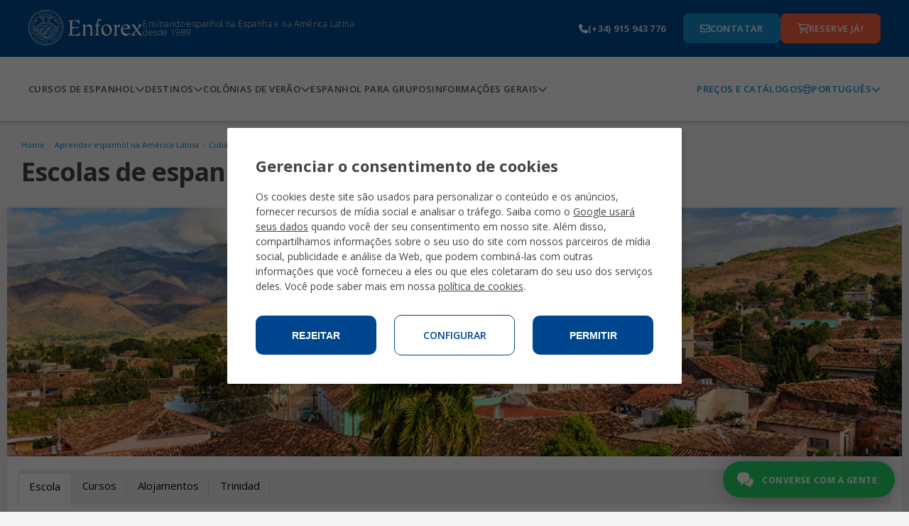

--- FILE ---
content_type: text/html;charset=UTF-8
request_url: https://www.enforex.com/espanhol/escola-espanhol-trinidad.html
body_size: 15963
content:
<!doctype html><html class="no-js" lang="pt"><head><title>Escola de espanhol em Trinidad, Cuba</title><meta http-equiv="Content-Type" content="text/html; charset=utf-8" /><meta name="DESCRIPTION" content="Escolas de espanhol em Trinidad, Cuba. Nossa escola de espanhol em Trinidad aberta o ano inteiro com alojamento." /><meta name="KEYWORDS" content="escola de espanhol em trinidad" /><link rel="canonical" href="https://www.enforex.com/espanhol/escola-espanhol-trinidad.html" /><meta name="robots" content="all" /><link rel="icon" href="/favicon.ico" type="image/x-icon" /><link rel="stylesheet" href="/css/css.css?css1=/css/v3/headerv3.css&css2=/css/v2/main.css&css3=/css/v2/slimselect.min.css&css4=/css/v5/Footer/footer.css&css5=/css/v5/cookies/cookies-GA4.css&css6=/css/v5/Header/header-pt.css&css7=/js/v2/libs/owl.carousel/owl.theme.default.min.css&css8=/js/v2/libs/owl.carousel/owl.carousel.css&css9=/css/v5/paginas/destino-nodisponible.css" type="text/css" />
<script src="/js/js.js?js1=/js/v2/libs/jquery.latest.js&js2=/js/v2/libs/jquery.cycle2.min.js&js3=/js/v2/main.js&js4=/js/v3/header.js&js5=/js/v2/slimselect.min.js&js6=/js/v2/libs/jquery-1.11.1.min.js&js7=/js/v2/libs/jquery-migrate-1.2.1.min.js&js8=/js/v2/forms.js&js9=/js/validacion/v1_10/jquery.validate.min.js&js10=/js/validacion/messages_ptbr.js&js11=/js/v4/footer/footer.js&js12=/js/v4/Header/header.js&js13=/js/v4/cookies/cookies-GA4.js&js14=/js/v2/libs/owl.carousel/owl.carousel.min.js&js15=/js/v2/update.js&js16=/js/v2/selector/courseSelector.js" language="javascript" type="text/javascript"></script>
<script>window.dataLayer=window.dataLayer||[];function gtag(){dataLayer.push(arguments);}if(localStorage.getItem("consentMode")===null){gtag("consent","default",{ad_storage:"denied",ad_personalization:"denied",ad_user_data:"denied",analytics_storage:"denied"});}else{gtag("consent","default",JSON.parse(localStorage.getItem("consentMode")));}</script>
<script>(function(w,d,s,l,i){w[l]=w[l]||[];w[l].push({"gtm.start":new Date().getTime(),event:"gtm.js"});var f=d.getElementsByTagName(s)[0],j=d.createElement(s),dl=l!="dataLayer"?"&l="+l:"";j.async=true;j.src="https://www.googletagmanager.com/gtm.js?id="+i+dl;f.parentNode.insertBefore(j,f);})(window,document,"script","dataLayer","GTM-TZGHTBG");</script> <link href='https://fonts.googleapis.com/css?family=Open+Sans:300,400,600,700,800|Open+Sans+Condensed:300,700' rel='stylesheet' type='text/css'><!--[if lt IE 9]><script 
src="/js/v2/libs/html5shiv.js"></script><link rel="stylesheet" href="/css/v2/ie-below-9.css"><![endif]--><link rel="stylesheet" href="/css/v2/responsive_update.css" type="text/css" /><meta name="viewport" content="width=device-width, initial-scale=1.0, maximum-scale=1.0, minimum-scale=1.0, user-scalable=no"><link rel="preconnect" href="https://fonts.googleapis.com"><link rel="preconnect" href="https://fonts.gstatic.com" crossorigin><link href="https://fonts.googleapis.com/css2?family=Open+Sans:ital,wght@0,300..800;1,300..800&display=swap" rel="stylesheet"></head><body><noscript><iframe src="https://www.googletagmanager.com/ns.html?id=GTM-TZGHTBG"
height="0" width="0" style="display:none;visibility:hidden"></iframe></noscript><header><section class="header-pre-mobile"><div class="header-nav-lang"><div class="header-nav-lang-btn-mobile"><img src="/images/icons/globe-light.svg" class="header-nav-lang-icon"/><p>Portugu&ecirc;s</p><img src="/images/icons/chevron-down-solid.svg" class="header-nav-lang-arrow"/></div><div class="header-nav-lang-drop-mobile hidden"><ul class="header-nav-lang-drop-ul"><li><a href="/school-trinidad.html" lang="en"><img src="/img/icons/flags/gb.svg"/><p class="header-nav-lang-drop-text">English</p></a></li><li><a href="/espanol/escuela-trinidad.html" lang="es"><img src="/img/icons/flags/es.svg"/><p class="header-nav-lang-drop-text">Espa&ntilde;ol</p></a></li><li><a href="/spanisch/sprachschule-trinidad.html" lang="de"><img src="/img/icons/flags/de.svg"/><p class="header-nav-lang-drop-text">Deutsch</p></a></li><li><a href="/espagnol/ecole-trinidad.html" lang="fr"><img src="/img/icons/flags/fr.svg"/><p class="header-nav-lang-drop-text">Fran&ccedil;ais</p></a></li><li><a href="/spagnolo/scuola-trinidad.html" lang="it"><img src="/img/icons/flags/it.svg"/><p class="header-nav-lang-drop-text">Italiano</p></a></li><li><a href="/spaans/spaanse-school-trinidad.html" lang="nl"><img src="/img/icons/flags/nl.svg"/><p class="header-nav-lang-drop-text">Nederlands</p></a></li><li><a href="/espanhol/" lang="pt"><img src="/img/icons/flags/br.svg"/><p class="header-nav-lang-drop-text">Portugu&ecirc;s</p></a></li><li><a href="/russian/cuba-trinidad.html" lang="ru"><img src="/img/icons/flags/ru.svg"/><p class="header-nav-lang-drop-text">Русский</p></a></li><li><a href="/chinese/cuba-trinidad.html" lang="zh-hant"><img src="/img/icons/flags/cn.svg"/><p class="header-nav-lang-drop-text">中文</p></a></li><li><a href="/japanese/school-trinidad.html" lang="ja"><img src="/img/icons/flags/jp.svg"/><p class="header-nav-lang-drop-text">日本語</p></a></li><li><a href="/korean/school-trinidad.html" lang="kr"><img src="/img/icons/flags/kr.svg"/><p class="header-nav-lang-drop-text">한국어</p></a></li><li><a href="/bulgarian/school-trinidad.html" lang="bg"><img src="/img/icons/flags/bg.svg"/><p class="header-nav-lang-drop-text">Български</p></a></li><li><a href="/spanelstina/" lang="sk"><img src="/img/icons/flags/cz.svg"/><p class="header-nav-lang-drop-text">Če&scaron;tina</p></a></li><li><a href="/spanelstina/jazykova-skola-trinidad.html" lang="cs"><img src="/img/icons/flags/sk.svg"/><p class="header-nav-lang-drop-text">Slovenčina</p></a></li><li><a href="/spanska/" lang="se"><img src="/img/icons/flags/se.svg"/><p class="header-nav-lang-drop-text">Svenska</p></a></li><li><a href="/indian/" lang="hi"><img src="/img/icons/flags/in.svg"/><p class="header-nav-lang-drop-text">हिन्दी</p></a></li></ul></div></div></section><div class="header-pre-container"><section class="header-pre"><div class="header-pre-left"><nav role="navigation" class="burgermenu"><img src="/images/icons/bars-solid.svg" class="burgermenu-icon burgermenu-icon-burger"/><img src="/images/icons/xmark-solid.svg" class="burgermenu-icon burgermenu-icon-close hidden"/><img src="/images/icons/angle-left-solid.svg" class="burgermenu-icon burgermenu-icon-back hidden"/><div class="burgermenu-drop-block burgermenu-drop hidden"><div class="navul-container"><ul class="header-nav-ul"><div class="burger-shadow"></div><li class="header-nav-ul"><div class="menuitem header-nav-ul-cursos-burger"><div class="menuitem-link"><a href="/espanhol/cursos-espanhol.html"><img src="/img/icons/header-icons/1.png" class="header-nav-ul-img header-nav-ul-img-cursos"/><p class="menuitem-text">Cursos de Espanhol</p></a></div><div class="arrow-cursos"><img src="/images/icons/chevron-down-solid.svg" class="header-nav-ul-arrow-burger"/></div></div><div class="cont_drop"><div class="menu-drop-container"><ul class="menu-drop-ul menu-drop-ul-cursos-mobile hidden" ><li><div class="menu-drop-container-main"><div class="menu-drop-container-left"><div class="menu-drop-ul-title"><a href="/espanhol/cursos-espanhol-geral.html"><h4>Cursos Intensivos de Espanhol</h4></a></div></div><img src="/images/icons/chevron-down-solid.svg" class="subarrowclass menu-drop-ul-arrow-intensive"/></div><ul class="menu-drop-ul-sub-mobile menu-drop-ul-sub-intensive-mobile" ><li><a href="/espanhol/curso-intensivo-espanhol-10.html"><p class="menu-drop-ul-sub-text"> Espanhol Intensivo 10 </p></a></li><li><a href="/espanhol/curso-intensivo-espanhol-20.html"><p class="menu-drop-ul-sub-text"> Espanhol Intensivo 20 </p></a></li><li><a href="/espanhol/curso-intensivo-espanhol-25.html"><p class="menu-drop-ul-sub-text"> Espanhol Intensivo 25 </p></a></li><li><a href="/espanhol/curso-intensivo-espanhol-30.html"><p class="menu-drop-ul-sub-text"> Espanhol Super Intensivo 30 </p></a></li><li><a href="/espanhol/curso-combinado/"><p class="menu-drop-ul-sub-text"> Curso combinado grupo & particulares </p></a></li><li><a href="/espanhol/curso-tarde/"><p class="menu-drop-ul-sub-text"> Programa de espanhol &agrave; tarde </p></a></li></ul></li><li><div class="menu-drop-container-main"><div class="menu-drop-container-left"><div class="menu-drop-ul-title"><a href="/espanhol/colonias-ferias/"><h4>Col&ocirc;nias de Ver&atilde;o</h4></a></div></div><img src="/images/icons/chevron-down-solid.svg" class="subarrowclass menu-drop-ul-arrow-intlcamps"/></div><ul class="menu-drop-ul-sub-mobile menu-drop-ul-sub-intlcamps-mobile" ><li><a href="/espanhol/colonias-ferias/alicante.html"><p class="menu-drop-ul-sub-text">Alicante</p></a></li><li><a href="/espanhol/colonias-ferias/barcelona.html"><p class="menu-drop-ul-sub-text"> Barcelona Beach </p></a></li><li><a href="/espanhol/colonias-ferias/barcelona-centro.html"><p class="menu-drop-ul-sub-text"> Barcelona Centro </p></a></li><li><a href="/espanhol/colonias-ferias/madri.html"><p class="menu-drop-ul-sub-text">Madri</p></a></li><li><a href="/espanhol/colonias-ferias/malaga.html"><p class="menu-drop-ul-sub-text">M&aacute;laga</p></a></li><li><a href="/espanhol/colonias-ferias/marbelha-centro.html"><p class="menu-drop-ul-sub-text"> Marbella Centro </p></a></li><li><a href="/espanhol/colonias-ferias/marbelha-elviria.html"><p class="menu-drop-ul-sub-text"> Marbella Elviria </p></a></li><li><a href="/espanhol/colonias-ferias/salamanca.html"><p class="menu-drop-ul-sub-text">Salamanca</p></a></li><li><a href="/espanhol/colonias-ferias/valencia.html"><p class="menu-drop-ul-sub-text"> Val&ecirc;ncia Beach </p></a></li><li><a href="/espanhol/colonias-ferias/youth-leadership-program.html"><p class="menu-drop-ul-sub-text"> Programa de Lideran&ccedil;a </p></a></li></ul></li><li><div class="menu-drop-container-main"><div class="menu-drop-container-left"><div class="menu-drop-ul-title"><a href="/espanhol/cursos-espanhol-especial.html"><h4>Cursos de Espanhol Especializados</h4></a></div></div><img src="/images/icons/chevron-down-solid.svg" class="subarrowclass menu-drop-ul-arrow-specialized"/></div><ul class="menu-drop-ul-sub-mobile menu-drop-ul-sub-specialized-mobile" ><li><a href="/espanhol/cursos-particular-espanhol.html"><p class="menu-drop-ul-sub-text"> Aulas particulares </p></a></li><li><a href="/espanhol/programa-estagio.html"><p class="menu-drop-ul-sub-text"> Programa de Est&aacute;gio </p></a></li><li><a href="/espanhol/programa-voluntariado.html"><p class="menu-drop-ul-sub-text"> Programa de Voluntariado </p></a></li><li><a href="/espanhol/curso-professores-espanhol.html"><p class="menu-drop-ul-sub-text"> Curso para Professores de espanhol </p></a></li><li><a href="/espanhol/ano-sabatico.html"><p class="menu-drop-ul-sub-text"> Ano sab&aacute;tico </p></a></li><li><a href="/espanhol/programa-grupos.html"><p class="menu-drop-ul-sub-text"> Programa em Grupo Personalizado </p></a></li><li><a href="/espanhol/programa-familias.html"><p class="menu-drop-ul-sub-text"> Programa Fam&iacute;lia </p></a></li><li><a href="/espanhol/curso-mais-50.html"><p class="menu-drop-ul-sub-text"> Espanhol para +50 </p></a></li><li><a href="/espanhol/ferias-inverno.html"><p class="menu-drop-ul-sub-text"> F&eacute;rias de Inverno | Programa de Natal </p></a></li><li><a href="/espanhol/acesso-universidade-espanha.html"><p class="menu-drop-ul-sub-text"> Prepara&ccedil;&atilde;o para o Exame Universit&aacute;rio </p></a></li><li><a href="/espanhol/cursos-espanhol-adolescente.html"><p class="menu-drop-ul-sub-text"> Programa J&uacute;nior 14-18 </p></a></li></ul></li><li><div class="menu-drop-container-main"><div class="menu-drop-container-left"><div class="menu-drop-ul-title"><a href="/espanhol/cursos-preparatorios-exames.html"><h4> Cursos para Exames Oficiais de Espanhol </h4></a></div></div><img src="/images/icons/chevron-down-solid.svg" class="subarrowclass menu-drop-ul-arrow-exam"/></div><ul class="menu-drop-ul-sub-mobile menu-drop-ul-sub-exam-mobile" ><li><a href="/espanhol/curso-dele-20.html"><p class="menu-drop-ul-sub-text"> Prepara&ccedil;&atilde;o para o exame DELE 20 </p></a></li><li><a href="/espanhol/curso-dele-30.html"><p class="menu-drop-ul-sub-text"> Prepara&ccedil;&atilde;o para o exame DELE 30 </p></a></li><li><a href="/espanhol/curso-siele.html"><p class="menu-drop-ul-sub-text"> Prepara&ccedil;&atilde;o para o exame SIELE </p></a></li><li><a href="/espanhol/cursos-espanhol-negocios.html"><p class="menu-drop-ul-sub-text"> Espanhol para neg&oacute;cios </p></a></li><li><a href="/espanhol/espanhol-para-turismo.html"><p class="menu-drop-ul-sub-text"> Espanhol para turismo </p></a></li><li><a href="/espanhol/espanhol-para-profissionais-de-saude.html"><p class="menu-drop-ul-sub-text"> Espanhol para profissionais da sa&uacute;de </p></a></li></ul></li><li><div class="menu-drop-container-main"><div class="menu-drop-container-left"><div class="menu-drop-ul-title"><a href="/aulas-espanhol-online/"><h4>Aulas Espanhol Online</h4></a></div></div><img src="/images/icons/chevron-down-solid.svg" class="subarrowclass menu-drop-ul-arrow-online"/></div><ul class="menu-drop-ul-sub-mobile menu-drop-ul-sub-online-mobile" ><li><a href="/aulas-espanhol-online/curso-intensivo-20/"><p class="menu-drop-ul-sub-text"> Intensivo 20 Online </p></a></li><li><a href="/aulas-espanhol-online/curso-perparacao-exame-dele/"><p class="menu-drop-ul-sub-text"> Prepara&ccedil;&atilde;o Online para o Exame DELE </p></a></li><li><a href="/aulas-espanhol-online/curso-tardes/"><p class="menu-drop-ul-sub-text"> Tardes de espanhol online </p></a></li><li><a href="/aulas-espanhol-online/aulas-particulares/"><p class="menu-drop-ul-sub-text"> Aulas particulares Online </p></a></li><li><a href="/aulas-espanhol-online/aulas-semiparticulares/"><p class="menu-drop-ul-sub-text"> Aulas Semi particulares Online </p></a></li></ul></li><li><div class="header-nav-ul-prices"><a href="/espanhol/download-brochures/"> Pre&ccedil;os e Cat&aacute;logos </a></div></li></ul></div></div></li><li class="header-nav-ul header-nav-ul-destinos-burger"><div class="menuitem"><div class="menuitem-link"><a href="/espanhol/intercambio-na-espanha.html"><img src="/img/icons/header-icons/2.png" class="header-nav-ul-img header-nav-ul-img-destinos"/><p class="menuitem-text">Destinos</p></a></div><div class="arrow-destinos"><img src="/images/icons/chevron-down-solid.svg" class="header-nav-ul-arrow-burger"/></div></div><div class="cont_drop"><div class="menu-drop-container"><ul class="menu-drop-ul menu-drop-ul-destinos-mobile hidden" ><li><div class="menu-drop-container-main"><div class="menu-drop-container-left"><div class="menu-drop-ul-title"><a href="/espanhol/aprender-espanhol-espanha.html"><h4>Aprender espanhol na Espanha</h4></a></div></div><img src="/images/icons/chevron-down-solid.svg" class="subarrowclass menu-drop-ul-arrow-inspain"/></div><ul class="menu-drop-ul-sub-mobile menu-drop-ul-sub-inspain-mobile" ><li><a href="/espanhol/escola-espanhol-alicante.html"><p class="menu-drop-ul-sub-text">Alicante</p></a></li><li><a href="/espanhol/escola-espanhol-barcelona.html"><p class="menu-drop-ul-sub-text">Barcelona</p></a></li><li><a href="/espanhol/escola-espanhol-cadiz.html"><p class="menu-drop-ul-sub-text">C&aacute;diz</p></a></li><li><a href="/espanhol/escola-espanhol-granada.html"><p class="menu-drop-ul-sub-text">Granada</p></a></li><li><a href="/espanhol/escola-espanhol-madri.html"><p class="menu-drop-ul-sub-text">Madri</p></a></li><li><a href="/espanhol/escola-espanhol-malaga.html"><p class="menu-drop-ul-sub-text">M&aacute;laga</p></a></li><li><a href="/espanhol/escola-espanhol-marbella.html"><p class="menu-drop-ul-sub-text">Marbella</p></a></li><li><a href="/espanhol/escola-espanhol-salamanca.html"><p class="menu-drop-ul-sub-text">Salamanca</p></a></li><li><a href="/espanhol/escola-espanhol-sevilha.html"><p class="menu-drop-ul-sub-text">Sevilha</p></a></li><li><a href="/espanhol/escola-espanhol-tenerife.html"><p class="menu-drop-ul-sub-text">Tenerife</p></a></li><li><a href="/espanhol/escola-espanhol-valencia.html"><p class="menu-drop-ul-sub-text">Val&ecirc;ncia</p></a></li></ul></li><li><div class="menu-drop-container-main"><div class="menu-drop-container-left"><div class="menu-drop-ul-title"><a href="/espanhol/colonias-ferias/"><h4>Col&ocirc;nias de Ver&atilde;o</h4></a></div></div><img src="/images/icons/chevron-down-solid.svg" class="subarrowclass menu-drop-ul-arrow-summerspain"/></div><ul class="menu-drop-ul-sub-mobile menu-drop-ul-sub-summerspain-mobile" ><li><a href="/espanhol/colonias-ferias/alicante.html"><p class="menu-drop-ul-sub-text">Alicante</p></a></li><li><a href="/espanhol/colonias-ferias/barcelona.html"><p class="menu-drop-ul-sub-text"> Barcelona Beach </p></a></li><li><a href="/espanhol/colonias-ferias/barcelona-centro.html"><p class="menu-drop-ul-sub-text"> Barcelona Centro </p></a></li><li><a href="/espanhol/colonias-ferias/madri.html"><p class="menu-drop-ul-sub-text">Madri</p></a></li><li><a href="/espanhol/colonias-ferias/malaga.html"><p class="menu-drop-ul-sub-text">M&aacute;laga</p></a></li><li><a href="/espanhol/colonias-ferias/marbelha-centro.html"><p class="menu-drop-ul-sub-text"> Marbella Centro </p></a></li><li><a href="/espanhol/colonias-ferias/marbelha-elviria.html"><p class="menu-drop-ul-sub-text"> Marbella Elviria </p></a></li><li><a href="/espanhol/colonias-ferias/salamanca.html"><p class="menu-drop-ul-sub-text">Salamanca</p></a></li><li><a href="/espanhol/colonias-ferias/valencia.html"><p class="menu-drop-ul-sub-text"> Val&ecirc;ncia Beach </p></a></li><li><a href="/espanhol/colonias-ferias/youth-leadership-program.html"><p class="menu-drop-ul-sub-text"> Programa de Lideran&ccedil;a </p></a></li></ul></li><li class="pt-only"><div class="menu-drop-container-main"><div class="menu-drop-container-left"><div class="menu-drop-ul-title"><a href="/espanhol/escolas-espanhol-espanha.html"><h4>Escolas de espanhol na Espanha</h4></a></div></div></div></li><li><div class="menu-drop-container-main"><div class="menu-drop-container-left"><div class="menu-drop-ul-title"><a href="/espanhol/america-latina.html"><h4> Aprender espanhol na Am&eacute;rica Latina </h4></a></div></div></div></li><li class="pt-only"><div class="menu-drop-container-main"><div class="menu-drop-container-left"><div class="menu-drop-ul-title"><a href="/espanhol/escolas-espanhol-america-latina.html"><h4> Escolas e espanhol na Am&eacute;rica Latina </h4></a></div></div></div></li><li><div class="menu-drop-container-main"><div class="menu-drop-container-left"><div class="menu-drop-ul-title"><a href="/espanhol/escolas-espanhol-mexico.html"><h4>Escolas de espanhol no M&eacute;xico</h4></a></div></div><img src="/images/icons/chevron-down-solid.svg" class="subarrowclass menu-drop-ul-arrow-inmexico"/></div><ul class="menu-drop-ul-sub-mobile menu-drop-ul-sub-inmexico-mobile" ><li><a href="/espanhol/escola-espanhol-playa-carmen.html"><p class="menu-drop-ul-sub-text"> Playa del Carmen </p></a></li></ul></li><li><div class="header-nav-ul-prices"><a href="/espanhol/download-brochures/"> Pre&ccedil;os e Cat&aacute;logos </a></div></li></ul></div></div></li><li class="header-nav-ul header-nav-ul-camps-burger"><div class="menuitem"><div class="menuitem-link"><a href="/espanhol/colonias-ferias/"><img src="/img/icons/header-icons/3.png" class="header-nav-ul-img header-nav-ul-img-camps"/><p class="menuitem-text">Col&ocirc;nias de Ver&atilde;o</p></a></div><div class="arrow-camps"><img src="/images/icons/chevron-down-solid.svg" class="header-nav-ul-arrow-burger"/></div></div><div class="cont_drop"><div class="menu-drop-container"><ul class="menu-drop-ul menu-drop-ul-camps-mobile hidden"><li style="padding: 0"><ul class="menu-drop-ul-sub-mobile menu-drop-ul-sub-summercamps-mobile" ><li style=" padding: 0; background-color: #fff; border-bottom: 1px solid #158fce; border-top: none; " ><div class="menu-drop-container-main"><div class="menu-drop-ul-title"><a href="/espanhol/colonias-ferias/alicante.html"><h4 style="padding: 0">Alicante</h4></a></div></div></li><li style=" padding: 0; background-color: #fff; border-bottom: 1px solid #158fce; border-top: none; " ><div class="menu-drop-container-main"><div class="menu-drop-ul-title"><a href="/espanhol/colonias-ferias/barcelona.html"><h4 style="padding: 0">Barcelona Beach</h4></a></div></div></li><li style=" padding: 0; background-color: #fff; border-bottom: 1px solid #158fce; border-top: none; " ><div class="menu-drop-container-main"><div class="menu-drop-ul-title"><a href="/espanhol/colonias-ferias/barcelona-centro.html"><h4 style="padding: 0">Barcelona Centro</h4></a></div></div></li><li style=" padding: 0; background-color: #fff; border-bottom: 1px solid #158fce; border-top: none; " ><div class="menu-drop-container-main"><div class="menu-drop-ul-title"><a href="/espanhol/colonias-ferias/madri.html"><h4 style="padding: 0">Madri</h4></a></div></div></li><li style=" padding: 0; background-color: #fff; border-bottom: 1px solid #158fce; border-top: none; " ><div class="menu-drop-container-main"><div class="menu-drop-ul-title"><a href="/espanhol/colonias-ferias/malaga.html"><h4 style="padding: 0">M&aacute;laga</h4></a></div></div></li><li style=" padding: 0; background-color: #fff; border-bottom: 1px solid #158fce; border-top: none; " ><div class="menu-drop-container-main"><div class="menu-drop-ul-title"><a href="/espanhol/colonias-ferias/marbelha-centro.html"><h4 style="padding: 0">Marbella Centro</h4></a></div></div></li><li style=" padding: 0; background-color: #fff; border-bottom: 1px solid #158fce; border-top: none; " ><div class="menu-drop-container-main"><div class="menu-drop-ul-title"><a href="/espanhol/colonias-ferias/marbelha-elviria.html"><h4 style="padding: 0">Marbella Elviria</h4></a></div></div></li><li style=" padding: 0; background-color: #fff; border-bottom: 1px solid #158fce; border-top: none; " ><div class="menu-drop-container-main"><div class="menu-drop-ul-title"><a href="/espanhol/colonias-ferias/salamanca.html"><h4 style="padding: 0">Salamanca</h4></a></div></div></li><li style=" padding: 0; background-color: #fff; border-bottom: 1px solid #158fce; border-top: none; " ><div class="menu-drop-container-main"><div class="menu-drop-ul-title"><a href="/espanhol/colonias-ferias/valencia.html"><h4 style="padding: 0">Val&ecirc;ncia Beach</h4></a></div></div></li><li style=" padding: 0; background-color: #fff; border-bottom: 1px solid #158fce; border-top: none; " ><div class="menu-drop-container-main"><div class="menu-drop-ul-title"><a href="/espanhol/colonias-ferias/youth-leadership-program.html"><h4 style="padding: 0"> Programa de Lideran&ccedil;a </h4></a></div></div></li></ul></li><li><div class="header-nav-ul-prices"><a href="/espanhol/download-brochures/"> Pre&ccedil;os e Cat&aacute;logos </a></div></li></ul></div></div></li><li class="header-nav-ul header-nav-ul-grupos-burger"><div class="menuitem"><div class="menuitem-link"><a href="/espanhol/grupos-de-lingua-espanhola/"><img src="/img/icons/header-icons/4.png" class="header-nav-ul-img header-nav-ul-img-groups"/><p class="menuitem-text">Espanhol para grupos</p></a></div></div></li><li class="header-nav-ul header-nav-ul-info-burger"><div class="menuitem"><div class="menuitem-link"><a href="/espanhol/informacoes-gerais/faq/"><img src="/img/icons/header-icons/5.png" class="header-nav-ul-img header-nav-ul-img-info"/><p class="menuitem-text">Informa&ccedil;&otilde;es Gerais</p></a></div><div class="arrow-info"><img src="/images/icons/chevron-down-solid.svg" class="header-nav-ul-arrow-burger"/></div></div><div class="cont_drop"><div class="menu-drop-container"><ul class="menu-drop-ul menu-drop-ul-info-mobile hidden"><li style="padding: 0"><ul class="menu-drop-ul-sub-mobile menu-drop-ul-sub-info-mobile" ><li style=" padding: 0; background-color: #fff; border-bottom: 1px solid #158fce; border-top: none; " ><div class="menu-drop-container-main"><div class="menu-drop-ul-title"><a href="/espanhol/informacoes-gerais/vida-estudantil/"><h4 style="padding: 0">Vida estudantil</h4></a></div></div></li><li style=" padding: 0; background-color: #fff; border-bottom: 1px solid #158fce; border-top: none; " ><div class="menu-drop-container-main"><div class="menu-drop-ul-title"><a href="/espanhol/informacoes-gerais/certificacoes/"><h4 style="padding: 0">Certifica&ccedil;&otilde;es</h4></a></div></div></li><li style=" padding: 0; background-color: #fff; border-bottom: 1px solid #158fce; border-top: none; " ><div class="menu-drop-container-main"><div class="menu-drop-ul-title"><a href="/espanhol/alojamentos.html"><h4 style="padding: 0">Alojamento</h4></a></div></div></li><li style=" padding: 0; background-color: #fff; border-bottom: 1px solid #158fce; border-top: none; " ><div class="menu-drop-container-main"><div class="menu-drop-ul-title"><a href="/espanhol/certificados.html"><h4 style="padding: 0"> Certificados e diplomas </h4></a></div></div></li><li style=" padding: 0; background-color: #fff; border-bottom: 1px solid #158fce; border-top: none; " ><div class="menu-drop-container-main"><div class="menu-drop-ul-title"><a href="/espanhol/informacoes-gerais/por-que-enforex/"><h4 style="padding: 0"> Por que a Enforex? </h4></a></div></div></li><li style=" padding: 0; background-color: #fff; border-bottom: 1px solid #158fce; border-top: none; " ><div class="menu-drop-container-main"><div class="menu-drop-ul-title"><a href="/espanhol/informacoes-gerais/metodologia-ensino/"><h4 style="padding: 0"> Metodologia de ensino </h4></a></div></div></li><li style=" padding: 0; background-color: #fff; border-bottom: 1px solid #158fce; border-top: none; " ><div class="menu-drop-container-main"><div class="menu-drop-ul-title"><a href="/espanhol/informacoes-gerais/faq/"><h4 style="padding: 0"> Preguntas Frequentes </h4></a></div></div></li><li style=" padding: 0; background-color: #fff; border-bottom: 1px solid #158fce; border-top: none; " ><div class="menu-drop-container-main"><div class="menu-drop-ul-title"><a href="/espanhol/enforex-experience.html"><h4 style="padding: 0"> Experi&ecirc;ncia Enforex </h4></a></div></div></li><li style=" padding: 0; background-color: #fff; border-bottom: 1px solid #158fce; border-top: none; " ><div class="menu-drop-container-main"><div class="menu-drop-ul-title"><a href="/espanhol/sobre-enforex.html"><h4 style="padding: 0">Sobre n&oacute;s</h4></a></div></div></li><li style=" padding: 0; background-color: #fff; border-bottom: 1px solid #158fce; border-top: none; " ><div class="menu-drop-container-main"><div class="menu-drop-ul-title"><h4 style="padding: 0"> Teste de n&iacute;vel de espanhol </h4></div></div></li></ul></li><li><div class="header-nav-ul-prices"><a href="/espanhol/download-brochures/"> Pre&ccedil;os e Cat&aacute;logos </a></div></li></ul></div></div></li></ul><div class="header-nav-ul-prices"><a href="/espanhol/download-brochures/"> Pre&ccedil;os e Cat&aacute;logos </a></div></div></div></nav><a href="/espanhol/" class="header-logo-wh"><img alt="enforex" src="/img/logos/logo-enforex-white.svg"/></a><p class="header-subtitle"> Ensinando espanhol na Espanha e na Am&eacute;rica Latina desde 1989 </p></div><a href="/espanhol/" class="header-logo-bl"><img alt="enforex" src="/img/logos/logo-enforex-blue.svg"/></a><div class="header-pre-right"><a href="tel:+34915943776" class="header-pre-right-tlf"><img src="/images/icons/phone-solid.svg"/><p>(+34) 915 943 776</p></a><div class="header-pre-right-btncontainer"><a href="/espanhol/contact.html" class="header-pre-right-btn1"><img src="/images/icons/envelope-regular.svg"/><p>Contatar</p></a><a href="https://register.enforex.com/pt/checkout/lightbox/" class="header-pre-right-btn2"><img src="/images/icons/cart-shopping-regular.svg"/><p>Reserve j&aacute;!</p></a></div></div></section></div><nav class="header-main"><div class="navul-container"><div class="navul-container-left"><ul class="header-main-ul"><li class="header-nav-ul-cursos"><div class="menuitem"><div class="menuitem-link"><a href="/espanhol/cursos-espanhol.html"><p class="menuitem-text menuitem-text-cursos"> Cursos de Espanhol </p></a></div><div class="arrow-cursos-full"><img src="/images/icons/chevron-down-solid.svg" class="header-nav-ul-arrow"/></div></div><div class="menu-drop-container menu-drop-container-cursos hidden"><ul class="menu-drop-ul menu-drop-ul-cursos"><li><div class="menu-drop-container-main"><div class="menu-drop-container-left"><div class="menu-drop-ul-title"><a href="/espanhol/cursos-espanhol-geral.html"><h4>Cursos Intensivos de Espanhol</h4></a></div></div></div><ul class="menu-drop-ul-sub menu-drop-ul-sub-intensive"><li><a href="/espanhol/curso-intensivo-espanhol-10.html"><p class="menu-drop-ul-sub-text"> Espanhol Intensivo 10 </p></a></li><li><a href="/espanhol/curso-intensivo-espanhol-20.html"><p class="menu-drop-ul-sub-text"> Espanhol Intensivo 20 </p></a></li><li><a href="/espanhol/curso-intensivo-espanhol-25.html"><p class="menu-drop-ul-sub-text"> Espanhol Intensivo 25 </p></a></li><li><a href="/espanhol/curso-intensivo-espanhol-30.html"><p class="menu-drop-ul-sub-text"> Espanhol Super Intensivo 30 </p></a></li><li><a href="/espanhol/curso-combinado/"><p class="menu-drop-ul-sub-text"> Curso combinado grupo & particulares </p></a></li><li><a href="/espanhol/curso-tarde/"><p class="menu-drop-ul-sub-text"> Programa de espanhol &agrave; tarde </p></a></li></ul></li><li><div class="menu-drop-container-main"><div class="menu-drop-container-left"><div class="menu-drop-ul-title"><a href="/espanhol/colonias-ferias/"><h4>Col&ocirc;nias de Ver&atilde;o</h4></a></div></div></div><ul class="menu-drop-ul-sub menu-drop-ul-sub-intlcamps"><li><a href="/espanhol/colonias-ferias/alicante.html"><p class="menu-drop-ul-sub-text">Alicante</p></a></li><li><a href="/espanhol/colonias-ferias/barcelona.html"><p class="menu-drop-ul-sub-text">Barcelona Beach</p></a></li><li><a href="/espanhol/colonias-ferias/barcelona-centro.html"><p class="menu-drop-ul-sub-text">Barcelona Centro</p></a></li><li><a href="/espanhol/colonias-ferias/madri.html"><p class="menu-drop-ul-sub-text">Madri</p></a></li><li><a href="/espanhol/colonias-ferias/malaga.html"><p class="menu-drop-ul-sub-text">M&aacute;laga</p></a></li><li><a href="/espanhol/colonias-ferias/marbelha-centro.html"><p class="menu-drop-ul-sub-text">Marbella Centro</p></a></li><li><a href="/espanhol/colonias-ferias/marbelha-elviria.html"><p class="menu-drop-ul-sub-text">Marbella Elviria</p></a></li><li><a href="/espanhol/colonias-ferias/salamanca.html"><p class="menu-drop-ul-sub-text">Salamanca</p></a></li><li><a href="/espanhol/colonias-ferias/valencia.html"><p class="menu-drop-ul-sub-text">Val&ecirc;ncia Beach</p></a></li><li><a href="/espanhol/colonias-ferias/youth-leadership-program.html"><p class="menu-drop-ul-sub-text"> Programa de Lideran&ccedil;a </p></a></li></ul></li><li><div class="menu-drop-container-main"><div class="menu-drop-container-left"><div class="menu-drop-ul-title"><a href="/espanhol/cursos-espanhol-especial.html"><h4>Cursos de Espanhol Especializados</h4></a></div></div></div><ul class="menu-drop-ul-sub menu-drop-ul-sub-specialized"><li><a href="/espanhol/cursos-particular-espanhol.html"><p class="menu-drop-ul-sub-text">Aulas particulares</p></a></li><li><a href="/espanhol/programa-estagio.html"><p class="menu-drop-ul-sub-text">Programa de Est&aacute;gio</p></a></li><li><a href="/espanhol/programa-voluntariado.html"><p class="menu-drop-ul-sub-text"> Programa de Voluntariado </p></a></li><li><a href="/espanhol/curso-professores-espanhol.html"><p class="menu-drop-ul-sub-text"> Curso para Professores de espanhol </p></a></li><li><a href="/espanhol/ano-sabatico.html"><p class="menu-drop-ul-sub-text">Ano sab&aacute;tico</p></a></li><li><a href="/espanhol/programa-grupos.html"><p class="menu-drop-ul-sub-text"> Programa em Grupo Personalizado </p></a></li><li><a href="/espanhol/programa-familias.html"><p class="menu-drop-ul-sub-text">Programa Fam&iacute;lia</p></a></li><li><a href="/espanhol/curso-mais-50.html"><p class="menu-drop-ul-sub-text">Espanhol para +50</p></a></li><li><a href="/espanhol/ferias-inverno.html"><p class="menu-drop-ul-sub-text"> F&eacute;rias de Inverno | Programa de Natal </p></a></li><li><a href="/espanhol/acesso-universidade-espanha.html"><p class="menu-drop-ul-sub-text"> Prepara&ccedil;&atilde;o para o Exame Universit&aacute;rio </p></a></li><li><a href="/espanhol/cursos-espanhol-adolescente.html"><p class="menu-drop-ul-sub-text"> Programa J&uacute;nior 14-18 </p></a></li></ul></li><li><div class="menu-drop-container-main"><div class="menu-drop-container-left"><div class="menu-drop-ul-title"><a href="/espanhol/cursos-preparatorios-exames.html"><h4>Cursos para Exames Oficiais de Espanhol</h4></a></div></div></div><ul class="menu-drop-ul-sub menu-drop-ul-sub-exam"><li><a href="/espanhol/curso-dele-20.html"><p class="menu-drop-ul-sub-text"> Prepara&ccedil;&atilde;o para o exame DELE 20 </p></a></li><li><a href="/espanhol/curso-dele-30.html"><p class="menu-drop-ul-sub-text"> Prepara&ccedil;&atilde;o para o exame DELE 30 </p></a></li><li><a href="/espanhol/curso-siele.html"><p class="menu-drop-ul-sub-text"> Prepara&ccedil;&atilde;o para o exame SIELE </p></a></li><li><a href="/espanhol/cursos-espanhol-negocios.html"><p class="menu-drop-ul-sub-text"> Espanhol para neg&oacute;cios </p></a></li><li><a href="/espanhol/espanhol-para-turismo.html"><p class="menu-drop-ul-sub-text"> Espanhol para turismo </p></a></li><li><a href="/espanhol/espanhol-para-profissionais-de-saude.html"><p class="menu-drop-ul-sub-text"> Espanhol para profissionais da sa&uacute;de </p></a></li></ul></li><li><div class="menu-drop-container-main"><div class="menu-drop-container-left"><div class="menu-drop-ul-title"><a href="/aulas-espanhol-online/"><h4>Aulas Espanhol Online</h4></a></div></div></div><ul class="menu-drop-ul-sub menu-drop-ul-sub-online"><li><a href="/aulas-espanhol-online/curso-intensivo-20/"><p class="menu-drop-ul-sub-text">Intensivo 20 Online</p></a></li><li><a href="/aulas-espanhol-online/curso-perparacao-exame-dele/"><p class="menu-drop-ul-sub-text"> Prepara&ccedil;&atilde;o Online para o Exame DELE </p></a></li><li><a href="/aulas-espanhol-online/curso-tardes/"><p class="menu-drop-ul-sub-text"> Tardes de espanhol online </p></a></li><li><a href="/aulas-espanhol-online/aulas-particulares/"><p class="menu-drop-ul-sub-text"> Aulas particulares Online </p></a></li><li><a href="/aulas-espanhol-online/aulas-semiparticulares/"><p class="menu-drop-ul-sub-text"> Aulas Semi particulares Online </p></a></li></ul></li></ul></div></li><li class="header-nav-ul-destinos"><div class="menuitem"><div class="menuitem-link"><a href="/espanhol/intercambio-na-espanha.html"><p class="menuitem-text menuitem-text-destinos">Destinos</p></a></div><div class="arrow-destinos-full"><img src="/images/icons/chevron-down-solid.svg" class="header-nav-ul-arrow"/></div></div><div class="menu-drop-container menu-drop-container-destinos hidden" ><ul class="menu-drop-ul menu-drop-ul-destinos"><li><div class="menu-drop-container-main"><div class="menu-drop-container-left"><div class="menu-drop-ul-title"><a href="/espanhol/aprender-espanhol-espanha.html"><h4>Aprender espanhol na Espanha</h4></a></div></div></div><ul class="menu-drop-ul-sub menu-drop-ul-sub-inspain"><li><a href="/espanhol/escola-espanhol-alicante.html"><p class="menu-drop-ul-sub-text">Alicante</p></a></li><li><a href="/espanhol/escola-espanhol-barcelona.html"><p class="menu-drop-ul-sub-text">Barcelona</p></a></li><li><a href="/espanhol/escola-espanhol-cadiz.html"><p class="menu-drop-ul-sub-text">C&aacute;diz</p></a></li><li><a href="/espanhol/escola-espanhol-granada.html"><p class="menu-drop-ul-sub-text">Granada</p></a></li><li><a href="/espanhol/escola-espanhol-madri.html"><p class="menu-drop-ul-sub-text">Madri</p></a></li><li><a href="/espanhol/escola-espanhol-malaga.html"><p class="menu-drop-ul-sub-text">M&aacute;laga</p></a></li><li><a href="/espanhol/escola-espanhol-marbella.html"><p class="menu-drop-ul-sub-text">Marbella</p></a></li><li><a href="/espanhol/escola-espanhol-salamanca.html"><p class="menu-drop-ul-sub-text">Salamanca</p></a></li><li><a href="/espanhol/escola-espanhol-sevilha.html"><p class="menu-drop-ul-sub-text">Sevilha</p></a></li><li><a href="/espanhol/escola-espanhol-tenerife.html"><p class="menu-drop-ul-sub-text">Tenerife</p></a></li><li><a href="/espanhol/escola-espanhol-valencia.html"><p class="menu-drop-ul-sub-text">Val&ecirc;ncia</p></a></li></ul></li><li><div class="menu-drop-container-main"><div class="menu-drop-container-left"><div class="menu-drop-ul-title"><a href="/espanhol/colonias-ferias/"><h4>Col&ocirc;nias de Ver&atilde;o</h4></a></div></div></div><ul class="menu-drop-ul-sub menu-drop-ul-sub-summerspain"><li><a href="/espanhol/colonias-ferias/alicante.html"><p class="menu-drop-ul-sub-text">Alicante</p></a></li><li><a href="/espanhol/colonias-ferias/barcelona.html"><p class="menu-drop-ul-sub-text">Barcelona Beach</p></a></li><li><a href="/espanhol/colonias-ferias/barcelona-centro.html"><p class="menu-drop-ul-sub-text">Barcelona Centro</p></a></li><li><a href="/espanhol/colonias-ferias/madri.html"><p class="menu-drop-ul-sub-text">Madri</p></a></li><li><a href="/espanhol/colonias-ferias/malaga.html"><p class="menu-drop-ul-sub-text">M&aacute;laga</p></a></li><li><a href="/espanhol/colonias-ferias/marbelha-centro.html"><p class="menu-drop-ul-sub-text">Marbella Centro</p></a></li><li><a href="/espanhol/colonias-ferias/marbelha-elviria.html"><p class="menu-drop-ul-sub-text">Marbella Elviria</p></a></li><li><a href="/espanhol/colonias-ferias/salamanca.html"><p class="menu-drop-ul-sub-text">Salamanca</p></a></li><li><a href="/espanhol/colonias-ferias/valencia.html"><p class="menu-drop-ul-sub-text">Val&ecirc;ncia Beach</p></a></li><li><a href="/espanhol/colonias-ferias/youth-leadership-program.html"><p class="menu-drop-ul-sub-text"> Programa de Lideran&ccedil;a </p></a></li></ul></li><li class="pt-only"><div class="menu-drop-container-main"><div class="menu-drop-container-left"><div class="menu-drop-ul-title"><a href="/espanhol/escolas-espanhol-espanha.html"><h4>Escolas de espanhol na Espanha</h4></a></div></div></div></li><li><div class="menu-drop-container-main"><div class="menu-drop-container-left"><div class="menu-drop-ul-title"><a href="/espanhol/america-latina.html"><h4>Aprender espanhol na Am&eacute;rica Latina</h4></a></div></div></div></li><li class="pt-only"><div class="menu-drop-container-main"><div class="menu-drop-container-left"><div class="menu-drop-ul-title"><a href="/espanhol/escolas-espanhol-america-latina.html"><h4>Escolas e espanhol na Am&eacute;rica Latina</h4></a></div></div></div></li><li><div class="menu-drop-container-main"><div class="menu-drop-container-left"><div class="menu-drop-ul-title"><a href="/espanhol/escolas-espanhol-mexico.html"><h4>Escolas de espanhol no M&eacute;xico</h4></a></div></div></div><ul class="menu-drop-ul-sub menu-drop-ul-sub-inmexico"><li><a href="/espanhol/escola-espanhol-playa-carmen.html"><p class="menu-drop-ul-sub-text">Playa del Carmen</p></a></li></ul></li></ul></div></li><li class="header-nav-ul-camps"><div class="menuitem"><div class="menuitem-link"><a href="/espanhol/colonias-ferias/"><p class="menuitem-text menuitem-text-camps"> Col&ocirc;nias de Ver&atilde;o </p></a></div><div class="arrow-camps-full"><img src="/images/icons/chevron-down-solid.svg" class="header-nav-ul-arrow"/></div></div><div class="menu-drop-container menu-drop-container-camps hidden"><ul class="menu-drop-ul menu-drop-ul-camps"><li><div class="menu-drop-container-main"><div class="menu-drop-container-left"><div class="menu-drop-ul-title"><a href="/espanhol/colonias-ferias/"><h4>Col&ocirc;nias de Ver&atilde;o</h4></a></div></div></div><ul class="menu-drop-ul-sub menu-drop-ul-sub-summercamps"><li><a href="/espanhol/colonias-ferias/alicante.html"><p class="menu-drop-ul-sub-text">Alicante</p></a></li><li><a href="/espanhol/colonias-ferias/barcelona.html"><p class="menu-drop-ul-sub-text">Barcelona Beach</p></a></li><li><a href="/espanhol/colonias-ferias/barcelona-centro.html"><p class="menu-drop-ul-sub-text">Barcelona Centro</p></a></li><li><a href="/espanhol/colonias-ferias/madri.html"><p class="menu-drop-ul-sub-text">Madri</p></a></li><li><a href="/espanhol/colonias-ferias/malaga.html"><p class="menu-drop-ul-sub-text">M&aacute;laga</p></a></li><li><a href="/espanhol/colonias-ferias/marbelha-centro.html"><p class="menu-drop-ul-sub-text">Marbella Centro</p></a></li><li><a href="/espanhol/colonias-ferias/marbelha-elviria.html"><p class="menu-drop-ul-sub-text">Marbella Elviria</p></a></li><li><a href="/espanhol/colonias-ferias/salamanca.html"><p class="menu-drop-ul-sub-text">Salamanca</p></a></li><li><a href="/espanhol/colonias-ferias/valencia.html"><p class="menu-drop-ul-sub-text">Val&ecirc;ncia Beach</p></a></li><li><a href="/espanhol/colonias-ferias/youth-leadership-program.html"><p class="menu-drop-ul-sub-text"> Programa de Lideran&ccedil;a </p></a></li></ul></li></ul></div></li><li class="header-nav-ul-grupos"><div class="menuitem"><div class="menuitem-link"><a href="/espanhol/grupos-de-lingua-espanhola/"><p class="menuitem-text">Espanhol para grupos</p></a></div></div></li><li class="header-nav-ul-info"><div class="menuitem"><div class="menuitem-link"><a href="/espanhol/informacoes-gerais/faq/"><p class="menuitem-text menuitem-text-info"> Informa&ccedil;&otilde;es Gerais </p></a></div><div class="arrow-info-full"><img src="/images/icons/chevron-down-solid.svg" class="header-nav-ul-arrow"/></div></div><div class="menu-drop-container menu-drop-container-info hidden"><ul class="menu-drop-ul menu-drop-ul-info"><li><div class="menu-drop-container-main"><div class="menu-drop-container-left"><div class="menu-drop-ul-title"><a href="/espanhol/informacoes-gerais/faq/"><h4>Informa&ccedil;&otilde;es Gerais</h4></a></div></div></div><ul class="menu-drop-ul-sub menu-drop-ul-sub-info"><li><a href="/espanhol/informacoes-gerais/vida-estudantil/"><p class="menu-drop-ul-sub-text">Vida estudantil</p></a></li><li><a href="/espanhol/informacoes-gerais/certificacoes/"><p class="menu-drop-ul-sub-text">Certifica&ccedil;&otilde;es</p></a></li><li><a href="/espanhol/alojamentos.html"><p class="menu-drop-ul-sub-text">Alojamento</p></a></li><li><a href="/espanhol/certificados.html"><p class="menu-drop-ul-sub-text"> Certificados e diplomas </p></a></li><li><a href="/espanhol/informacoes-gerais/por-que-enforex/"><p class="menu-drop-ul-sub-text">Por que a Enforex?</p></a></li><li><a href="/espanhol/informacoes-gerais/metodologia-ensino/"><p class="menu-drop-ul-sub-text"> Metodologia de ensino </p></a></li><li><a href="/espanhol/informacoes-gerais/faq/"><p class="menu-drop-ul-sub-text"> Preguntas Frequentes </p></a></li><li><a href="/espanhol/enforex-experience.html"><p class="menu-drop-ul-sub-text">Experi&ecirc;ncia Enforex</p></a></li><li><a href="/espanhol/sobre-enforex.html"><p class="menu-drop-ul-sub-text">Sobre n&oacute;s</p></a></li><li><p class="menu-drop-ul-sub-text"> Teste de n&iacute;vel de espanhol </p></li></ul></li></ul></div></li></ul></div><div class="navul-container-right"><div class="header-nav-prices"><a href="/espanhol/download-brochures/"> Pre&ccedil;os e Cat&aacute;logos</a></div><div class="header-nav-lang"><div class="header-nav-lang-btn"><img src="/images/icons/globe-light.svg" class="header-nav-lang-icon"/><p>Portugu&ecirc;s</p><img src="/images/icons/chevron-down-solid.svg" class="header-nav-lang-arrow"/></div><div class="header-nav-lang-drop"><ul class="header-nav-lang-drop-ul"><li><a href="/school-trinidad.html" lang="en"><img src="/img/icons/flags/gb.svg"/><p class="header-nav-lang-drop-text">English</p></a></li><li><a href="/espanol/escuela-trinidad.html" lang="es"><img src="/img/icons/flags/es.svg"/><p class="header-nav-lang-drop-text">Espa&ntilde;ol</p></a></li><li><a href="/spanisch/sprachschule-trinidad.html" lang="de"><img src="/img/icons/flags/de.svg"/><p class="header-nav-lang-drop-text">Deutsch</p></a></li><li><a href="/espagnol/ecole-trinidad.html" lang="fr"><img src="/img/icons/flags/fr.svg"/><p class="header-nav-lang-drop-text">Fran&ccedil;ais</p></a></li><li><a href="/spagnolo/scuola-trinidad.html" lang="it"><img src="/img/icons/flags/it.svg"/><p class="header-nav-lang-drop-text">Italiano</p></a></li><li><a href="/spaans/spaanse-school-trinidad.html" lang="nl"><img src="/img/icons/flags/nl.svg"/><p class="header-nav-lang-drop-text">Nederlands</p></a></li><li><a href="/espanhol/" lang="pt"><img src="/img/icons/flags/br.svg"/><p class="header-nav-lang-drop-text">Portugu&ecirc;s</p></a></li><li><a href="/russian/cuba-trinidad.html" lang="ru"><img src="/img/icons/flags/ru.svg"/><p class="header-nav-lang-drop-text">Русский</p></a></li><li><a href="/chinese/cuba-trinidad.html" lang="zh-hant"><img src="/img/icons/flags/cn.svg"/><p class="header-nav-lang-drop-text">中文</p></a></li><li><a href="/japanese/school-trinidad.html" lang="ja"><img src="/img/icons/flags/jp.svg"/><p class="header-nav-lang-drop-text">日本語</p></a></li><li><a href="/korean/school-trinidad.html" lang="kr"><img src="/img/icons/flags/kr.svg"/><p class="header-nav-lang-drop-text">한국어</p></a></li><li><a href="/bulgarian/school-trinidad.html" lang="bg"><img src="/img/icons/flags/bg.svg"/><p class="header-nav-lang-drop-text">Български</p></a></li><li><a href="/spanelstina/" lang="sk"><img src="/img/icons/flags/cz.svg"/><p class="header-nav-lang-drop-text">Če&scaron;tina</p></a></li><li><a href="/spanelstina/jazykova-skola-trinidad.html" lang="cs"><img src="/img/icons/flags/sk.svg"/><p class="header-nav-lang-drop-text">Slovenčina</p></a></li><li><a href="/spanska/" lang="se"><img src="/img/icons/flags/se.svg"/><p class="header-nav-lang-drop-text">Svenska</p></a></li><li><a href="/indian/" lang="hi"><img src="/img/icons/flags/in.svg"/><p class="header-nav-lang-drop-text">हिन्दी</p></a></li></ul></div></div></div></div></nav></header><div class="main" role="main"><div class="wide"><div class="container_940 relative"><div class="addressbar"><a href="/espanhol/">Home</a>/<a href="/espanhol/america-latina.html">Aprender espanhol na Am&eacute;rica Latina</a>/<a href="/espanhol/intercambio-cuba.html">Cuba</a>/<a href="/espanhol/escola-espanhol-trinidad.html">Escola Trinidad</a></div><h1>Escolas de espanhol em Trinidad</h1><a href="/visor/ajax/list.html?list=pt" class="button orange brochure-drop loadlink"><span class="ico-download">Precios y Cat&aacute;logos</span></a></div></div><div id="map_wrap"><div id="map_canvas" class="relative"></div></div><div class="photo-box"><div class="photo-block"><img src="/img/virtual-tour/cuba/city-guide-4.jpg" alt="Escola de Espanhol em Trinidad, Cuba" /></div><div class="info-block"><div class="inner-17"><span class="title">Destinos populares na Am&eacute;rica Latina</span><div class="info-popular-destinations"><div class="info-popular-nav"><a class="prev"></a><a class="next"></a></div><div class="info-popular-slider cycle-slideshow" data-cycle-log="false" data-cycle-fx="scrollHorz" data-cycle-timeout="0" data-cycle-prev=".info-popular-nav .prev" data-cycle-next=".info-popular-nav .next" data-cycle-slides="> div"><div><img alt="Mexico" src="/images/mexico.jpg" class="alignleft"/><a href="/espanhol/escolas-espanhol-mexico.html" class="popular-title">Escolas no M&eacute;xico</a><p>A Guanajuato Colonial, A pac&iacute;fica Puerto Vallarta, a colorida Oaxaca e a caribenha Playa del Carmen: os melhores lugares! <a href="/espanhol/escolas-espanhol-mexico.html" class="info-more">Saiba mais!</a></p></div><div><img alt="Argentina" src="/images/latin-argentina.jpg" class="alignleft"/><a href="/espanhol/escolas-espanhol-argentina.html" class="popular-title">Escolas na Argentina</a><p>Pelos lagos de Bariloche, na moderna capital Buenos Aires, na C&oacute;rdoba colonial ou ao lado dos Andes, em Mendoza.<a href="/espanhol/escolas-espanhol-argentina.html" class="info-more"> Saiba mais!</a></p></div><div><img alt="Costa Rica" src="/images/latin-costa-rica.jpg" class="alignleft"/><a href="/espanhol/escolas-espanhol-costa-rica.html" class="popular-title">Escolas na Costa Rica</a><p>A Costa Rica &eacute; conhecida por sua dedica&ccedil;&atilde;o &agrave; conserva&ccedil;&atilde;o da vida selvagem. Descubra as nossas 5 escolas! <a href="/espanhol/escolas-espanhol-costa-rica.html" class="info-more"> Saiba mais!</a></p></div></div></div><div class="info-quick-buttons"><div class="one_half"><a href="/espanhol/escolas-espanhol-america-latina.html" class="info-calendar">Todas as Escolas de Espanhol</a></div><div class="one_half last"><a href="/espanhol/cursos-espanhol-america-latina.html" class="info-courses">Todos os Cursos de Espanhol</a></div><div class="clear"></div></div></div></div><div class="clear"></div></div><div class="container_16 content relative" style="background:none;"><div class="grid_16"><div id="main-tabs" class="tabs"><a href="/espanhol/escola-espanhol-trinidad.html" class="current">Escola</a><a href="/espanhol/cursos-espanhol-trinidad.html">Cursos</a><a href="/espanhol/alojamento-trinidad.html">Alojamentos</a><a href="/espanhol/intercambio-trinidad.html">Trinidad</a><div class="clear"></div></div><article class="grid_12 alpha"><h2>Escola de espanhol em Trinidad, Cuba</h2><img alt="Escola em Trinidad" src="/img/comercial/spanish-school-trinidad.jpg" class="img_s alignleft" title="Escola de Espanhol em Trinidad"/><p> Todas as nossas fam&iacute;lias anfitri&atilde;s e aulas em Trinidad est&atilde;o localizadas no centro da cidade. Em vez de estudar em uma escola de espanhol em Trinidad, as aulas ser&atilde;o ministradas em prequenos grupos na casa de algum professor, fam&iacute;lia anfitri&atilde; ou em algum centro cultural.
</p><p> O corpo docente &eacute; formado por profissionais experientes e com diploma universit&aacute;rio no ensino de espanhol para estrangeiros.
</p><ul><li>Idade m&iacute;nima: 18 anos</li><li>Escola parceira</li></ul><div class="destino-nd-container"><div class="destino-nd-top"><div class="destino-nd-top-infoicon"><img alt="info" src="/images/icons/icon-info.svg"/></div><div class="destino-nd-top-infotext"><h6>Esse destino n&atilde;o est&aacute; dispon&iacute;vel no momento.</h6><p> Mas n&atilde;o se preocupe, temos muitas outras op&ccedil;&otilde;es fant&aacute;sticas para voc&ecirc;. </p></div></div><div class="destino-nd-carousel"><div class="owl-carousel" data-items="4" data-col-mar="5"><a href="/espanhol/escola-espanhol-cusco.html" class="destino-nd-carousel-each destino-nd-carousel-cuzco"><p class="destino-nd-carousel-each-title">Cuzco</p><p class="destino-nd-carousel-each-subtitle">Peru</p></a><a href="/espanhol/escola-espanhol-granada.html" class="destino-nd-carousel-each destino-nd-carousel-granada"><p class="destino-nd-carousel-each-title">Granada</p><p class="destino-nd-carousel-each-subtitle">Espanha</p></a><a href="/espanhol/escola-espanhol-playa-carmen.html" class="destino-nd-carousel-each destino-nd-carousel-playadelcarmen"><p class="destino-nd-carousel-each-title">Playa del Carmen</p><p class="destino-nd-carousel-each-subtitle">Mexico</p></a></div></div></div><div class="clear"></div></article><aside class="grid_4 omega"> <style>.brochure-home{display:block;width:100%;color:#004990 !important;font-family:'Open Sans',sans-serif;font-weight:300;text-decoration:none !important;border:1px solid #e0e0e0;margin-bottom:30px;transition:all ease .15s}
.brochure-home__img{display:block;position:relative;z-index:1;height:150px;background:#f9f9f9;-webkit-box-shadow:0 2px 14px -2px rgba(0,0,0,0.3);-moz-box-shadow:0 2px 14px -2px rgba(0,0,0,0.3);box-shadow:0 2px 14px -2px rgba(0,0,0,0.3);overflow:hidden}
.brochure-home__img::after{content:'';width:100%;height:100%;position:absolute;top:0;left:0;background:url('/images/design/brochure-home-1.jpg');background-position:center;background-size:cover;transition:transform ease .15s}
.brochure-home__img.brochure-home__img--alternative::after{background:url('/images/design/brochure-home-2.jpg') !important;background-size:cover !important}
.brochure-home:hover .brochure-home__img::after{-webkit-transform:scale3d(1.01,1.01,1);-ms-transform:scale3d(1.01,1.01,1);transform:scale3d(1.01,1.01,1)}
.brochure-home__text{position:relative;padding:20px;background:#f9f9f9;font-size:14px}
.brochure-home__text span{display:block;margin-top:7px}.brochure-home__text span b{display:block;font-weight:800;font-size:18px;color:#444 !important}
.brochure-home__text__icon{position:absolute;width:40px;height:40px;background:#e34e1a;border-radius:50%;top:-20px;right:15px;z-index:10}
.brochure-home__text__icon svg{position:absolute;top:50%;left:50%;-webkit-transform:translate(-50%,-50%);-ms-transform:translate(-50%,-50%);transform:translate(-50%,-50%)}
@media screen and (max-width:991px) and (min-width:767px){.brochure-home{display:none}
}</style>
<a href="/espanhol/download-brochures/" class="brochure-home"><div class="brochure-home__img"></div><div class="brochure-home__text"><div class="brochure-home__text__icon"><svg width="12" height="13" viewBox="0 0 10 11" xmlns="http://www.w3.org/2000/svg"><path d="M4.5 10.794A.787.787 0 0 0 5 11a.787.787 0 0 0 .5-.206l4.286-4.125A.613.613 0 0 0 10 6.188a.613.613 0 0 0-.214-.482l-1-.962a.66.66 0 0 0-.5-.207.66.66 0 0 0-.5.207l-.715.687c-.214.207-.642.069-.642-.275V.688C6.429.275 6.143 0 5.714 0H4.286c-.429 0-.715.275-.715.688v4.537c0 .275-.357.481-.642.275l-.715-.688a.66.66 0 0 0-.5-.206.66.66 0 0 0-.5.207l-1 .962A.613.613 0 0 0 0 6.256c0 .207.071.344.214.481L4.5 10.794z" fill="#FFF" fill-rule="evenodd"/></svg></div><span><b>Visualizar ou Descarregar nossos cat&aacute;logos</b></span></div></a> <style>.light-form span.error,.error{margin-top:0}</style> <div id="floatwrap"><div id="floatblock"><div id="subscribeFormLateral" class="contact-form-sidebar validateSimpleForm" ><div class="contact-form-sidebar-title relative"> Fale com um de nossos consultores <div class="brochure-arrow-down"></div></div><form action="/servletFormularios?id_formulario=1593" method="post" name="contact form" ><input class="bdtuid" name="bdtuid" type="hidden"/><input type="hidden" name="web_url_formulario" value="https://www.enforex.com/espanhol/escola-espanhol-trinidad.html" /><div><input name="firstname" type="text" class="field validate" placeholder="Nome *" /></div><div><input name="lastname" type="text" class="field validate" placeholder="Sobrenome *" /></div><div><select name="country" class="validate" id="pais" ><option value="NOT SELECTED" >Selecione seu pa&iacute;s</option><option value="AFGANISTAN" >AFEGANIST&Atilde;O</option><option value="ALBANIA" >ALB&Acirc;NIA</option><option value="ALGERIA" >ARG&Eacute;LIA</option><option value="ANDORRA" >ANDORRA</option><option value="ANGOLA" >ANGOLA</option><option value="ANTIGUA" >ANT&Iacute;GUA</option><option value="ANTILLAS" >ANTILHAS</option><option value="ARGENTINA" >ARGENTINA</option><option value="ARMENIA" >ARM&Ecirc;NIA</option><option value="ARUBA" >ARUBA</option><option value="AUSTRALIA" >AUSTR&Aacute;LIA</option><option value="AUSTRIA" >&Aacute;USTRIA</option><option value="AZERBAIJAN" >AZERBAIJ&Atilde;O</option><option value="BAHAMAS" >BAHAMAS</option><option value="BAHREIN" >BAHREIN</option><option value="BANGLADESH" >BANGLADESH</option><option value="BARBADOS" >BARBADOS</option><option value="BELGIUM" >B&Eacute;LGICA</option><option value="BELIZE" >BELIZE</option><option value="BELORUSSIA" >BIELORR&Uacute;SSIA</option><option value="BENIN" >BENIN</option><option value="BERMUDA" >BERMUDA</option><option value="BOLIVIA" >BOL&Iacute;VIA</option><option value="BONAIRE" >BONAIRE</option><option value="BOSNIA HERZEGOVINA" >B&Oacute;SNIA HERZEGOVINA</option><option value="BOTSWANA" >BOTSUANA</option><option value="BRAZIL" >BRASIL</option><option value="BRITISH GUYANA" >GUIANA BRIT&Acirc;NICA</option><option value="BULGARIA" >BULG&Aacute;RIA</option><option value="BURKINA FASO" >BURKINA FASO</option><option value="BURMA" >MYANMAR</option><option value="BURUNDI" >BURUNDI</option><option value="CAMBODIA" >CAMBOJA</option><option value="CAMEROON" >CAMAR&Otilde;ES</option><option value="CANADA" >CANAD&Aacute;</option><option value="CAPE VERDE" >CABO VERDE</option><option value="CAYMAN ISLANDS" >ILHAS CAYMAN</option><option value="CHILE" >CHILE</option><option value="CHINA" >CHINA</option><option value="COLOMBIA" >COL&Ocirc;MBIA</option><option value="COSTA RICA" >COSTA RICA</option><option value="CROATIA" >CRO&Aacute;CIA</option><option value="CUBA" >CUBA</option><option value="CURA&Ccedil;AO" >CURA&Ccedil;AO</option><option value="CYPRUS" >CYPRUS</option><option value="CZECH REPUBLIC" >REP&Uacute;BLICA CHECA</option><option value="DEMCR.REP. OF CONGO" >REP&Uacute;BLICA DEM. DO CONGO</option><option value="DENMARK" >DINAMARCA</option><option value="DOMINICA" >DOMINICA</option><option value="DOMINICAN REPUBLIC" >REP&Uacute;BLICA DOMINICANA</option><option value="DUTCH ANTILLES" >ANTILHAS HOLANDESAS</option><option value="ECUADOR" >EQUADOR</option><option value="EGYPT" >EGITO</option><option value="EL SALVADOR" >EL SALVADOR</option><option value="ESTONIA" >EST&Ograve;NIA</option><option value="ETHIOPIA" >ETI&Oacute;PIA</option><option value="FEROE ISLANDS" >ILHAS FERO&Eacute;</option><option value="FIJI ISLANDS" >ILHAS FIJI</option><option value="FINLAND" >FINL&Acirc;NDIA</option><option value="FRANCE" >FRAN&Ccedil;A</option><option value="FRENCH GUINEA" >GUIANA FRANCESA</option><option value="FRENCH POLYNESIA" >POLIN&Eacute;SIA FRANCESA</option><option value="GABON" >GAB&Atilde;O</option><option value="GAMBIA" >G&Acirc;MBIA</option><option value="GEORGIA" >GE&Oacute;RGIA</option><option value="GERMANY" >ALEMANHA</option><option value="GHANA" >GANA</option><option value="GIBRALTAR" >GIBRALTAR</option><option value="GREECE" >GR&Eacute;CIA</option><option value="GUADALUPE ISLAND" >ILHAS GUADALUPE</option><option value="GUAM" >GUAM</option><option value="GUATEMALA" >GUATEMALA</option><option value="GUINEA BISSAU" >GUIN&Eacute; BISSAU</option><option value="GUINEA ECUATORIAL" >GUIN&Eacute; EQUATORIAL</option><option value="GUYANA" >GUIANA</option><option value="HAITI" >HAITI</option><option value="HAWAII" >HAVA&Iacute;</option><option value="HOLLAND" >HOLANDA</option><option value="HONDURAS" >HONDURAS</option><option value="HONG KONG" >HONG KONG</option><option value="HUNGARY" >HUNGRIA</option><option value="ICELAND" >ISL&Acirc;NDIA</option><option value="INDIA" >&Iacute;NDIA</option><option value="INDONESIA" >INDON&Eacute;SIA</option><option value="IRAN" >IRAN</option><option value="IRAQ" >IRAQUE</option><option value="IRELAND" >IRLANDA</option><option value="ISRAEL" >ISRAEL</option><option value="ITALY" >IT&Aacute;LIA</option><option value="IVORY COAST" >COSTA DO MARFIM</option><option value="JAMAICA" >JAMAICA</option><option value="JAPAN" >JAP&Atilde;O</option><option value="JORDAN" >JORD&Acirc;NIA</option><option value="KAZAKHSTAN" >CASAQUIST&Atilde;O</option><option value="KENYA" >QU&Eacute;NIA</option><option value="KIRIBATI" >KIRIBATI</option><option value="KUWAIT" >KUWAIT</option><option value="KYRGYZ REPUBLIC" >RE&Uacute;BLICA QUIGUIZ</option><option value="LATVIA" >LET&Ocirc;NIA</option><option value="LEBANON" >L&Iacute;BANO</option><option value="LIBYA" >L&Iacute;BIA</option><option value="LIECHTENSTEIN" >LIECHTENSTEIN</option><option value="LITHUANIA" >LITU&Acirc;NIA</option><option value="LUXEMBOURG" >LUXEMBURGO</option><option value="MACEDONIA" >MACED&Ocirc;NIA</option><option value="MADAGASCAR" >MADAGASCAR</option><option value="MALAWI" >MALAWI</option><option value="MALAYSIA" >MAL&Aacute;SIA</option><option value="MALTA" >MALTA</option><option value="MARTINICA" >MARTINICA</option><option value="MAURITANIA" >MAURIT&Acirc;NIA</option><option value="MEXICO" >M&Eacute;XICO</option><option value="MICRONESIA" >MICRON&Eacute;SIA</option><option value="MOLDOVA" >MOLDOVA</option><option value="MONACO" >M&Ocirc;NACO</option><option value="MONGOLIA" >MONG&Oacute;LIA</option><option value="MORROCO" >MARROCOS</option><option value="NAMIBYA" >NAM&Iacute;BIA</option><option value="NEPAL" >NEPAL</option><option value="NETHERLANDS" >PA&Iacute;SES BAIXOS</option><option value="NEW ZEALAND" >NOVA ZEL&Acirc;NDIA</option><option value="NICARAGUA" >NICAR&Aacute;GUA</option><option value="NIGERIA" >NIG&Eacute;RIA</option><option value="NORWAY" >NORUEGA</option><option value="NUEVA CALEDONIA" >NOVA CALED&Ocirc;NIA</option><option value="OMAN" >OMAN</option><option value="PAKISTAN" >PAQUIST&Atilde;O</option><option value="PALESTINE" >PALESTINA</option><option value="PANAMA" >PANAM&Aacute;</option><option value="PARAGUAY" >PARAGUAI</option><option value="PERU" >PERU</option><option value="POLAND" >POL&Ocirc;NIA</option><option value="PORTUGAL" >PORTUGAL</option><option value="PUERTO RICO" >PORTO RICO</option><option value="QATAR" >CATAR</option><option value="REPUBLIC OF MALDIVES" >REP. DAS MALDIVAS</option><option value="REPUBLIC OF THE CONGO" >REP. DO CONGO</option><option value="REUNION ISLANDS" >ILHAS REUNION</option><option value="ROMANIA" >ROM&Egrave;NIA</option><option value="RUSSIA" >R&Uacute;SSIA</option><option value="SAN VICENTE AND GRANADINAS" >S. VICENTE E GRANADINAS</option><option value="SAUDI ARABIA" >AR&Aacute;BIA SAUDITA</option><option value="SENEGAL" >SENEGAL</option><option value="SERBIA AND MONTENEGRO" >S&Eacute;RVIA E MONTENEGRO</option><option value="SEYCHELLES ISLANDS" >SEICHELES</option><option value="SIERRA LEONA" >SERRA LEOA</option><option value="SINGAPORE" >CINGAPURA</option><option value="SLOVAKIA" >ESLOV&Aacute;QUIA</option><option value="SLOVENIA" >ESLOV&Ecirc;NIA</option><option value="SOUTH AFRICA" >&Aacute;FRICA DO SUL</option><option value="SOUTH KOREA" >COREA DO SUL</option><option value="SPAIN" >ESPANHA</option><option value="SRI-LANKA" >SRI LANKA</option><option value="St. KITTS" >S&Atilde;O CRIST&Oacute;V&Atilde;O</option><option value="St. MARTEEN" >S&Atilde;O MARTINHO</option><option value="SUDAN" >SUD&Atilde;O</option><option value="SURINAM" >SURINAME</option><option value="SWAZILAND" >SUAZIL&Acirc;NDIA</option><option value="SWEDEN" >SU&Eacute;CIA</option><option value="SWITZERLAND" >SU&Iacute;&Ccedil;A</option><option value="SYRIA" >S&Iacute;RIA</option><option value="TAIWAN" >TAIWAN</option><option value="TANZANIA" >TANZ&Acirc;NIA</option><option value="THAILAND" >TAIL&Acirc;NDIA</option><option value="THE PHILIPPINES" >FILIPINAS</option><option value="THE UNITED KINGDOM" >REINO UNIDO</option><option value="THE UNITED STATES" >ESTADOS UNIDOS</option><option value="TOGO" >TOGO</option><option value="TONGA" >TONGA</option><option value="TRINIDAD" >TRINIDAD & TOBAGO</option><option value="TUNISIA" >TUN&Iacute;SIA</option><option value="TURKEY" >TURQUIA</option><option value="TURKMENISTAN" >TUCOMENIST&Atilde;O</option><option value="TURKS AND CAICOS ISLANDS" >TURKS & CAICOS ISL</option><option value="UGANDA" >UGANDA</option><option value="UKRAINE" >UCR&Acirc;NIA</option><option value="UNITED ARAB EMIRATES" >EMIRADOS &Aacute;RABES UNIDOS</option><option value="UNITED KINGDOM" >REINO UNIDO</option><option value="UNITED STATES" >ESTADOS UNIDOS</option><option value="URUGUAY" >URUGUAI</option><option value="USA" >USA</option><option value="UZBEKISTAN" >UZBEQUIST&Atilde;O</option><option value="VANUATU" >VANUATU</option><option value="VENEZUELA" >VENEZUELA</option><option value="VIETNAM" >VIETNAM</option><option value="VIRGIN ISLANDS" >ILHAS VIRGENS</option><option value="WEST INDIES" >CARIBE</option><option value="YEMEN" >I&Ecirc;MEN</option><option value="YUGOSLAVIA" >YUGOSL&Aacute;VIA</option><option value="ZAMBIA" >Z&Acirc;MBIA</option><option value="ZIMBABWE" >ZIMBABWE</option></select></div><div><input name="email" type="text" class="field validate" placeholder="E-mail *" /></div><input maxlength="70" name="homephone" type="text" class="field" placeholder="Telefone / Whatsapp" /><div class="block-info-fields"><p> Para um atendimento mais personalizado, preencha os campos a seguir: </p></div><div class="block-select"><label for="destinations">onde voc&ecirc; deseja estudar?</label><select name="destinations" id="select-contact-destinations" ><option selected="selected" value="default" > Seleciona o destino </option><option value="Spain" >Espanha</option><option value="LATAM" >Am&eacute;rica Latina</option><option value="Online" >Escola Online</option><option value="I don't know yet" >Ainda n&atilde;o sei.</option></select></div><div class="block-select form-item-schoolsspain"><label for="destinations">Em qual destino voc&ecirc; deseja estudar?</label><span class="option-multi" >* Voc&ecirc; pode escolher mais de uma op&ccedil;&atilde;o</span ><select multiple="multiple" name="destinationsSpain" id="select-contact-schools-spain" ><option value="Barcelona" >Barcelona</option><option value="Granada" >Grenade</option><option value="Madrid" >Madrid</option><option value="Malaga" >Malaga</option><option value="Marbella" >Marbella</option><option value="Salamanca" >Salamanca</option><option value="Seville" >Seville</option><option value="Tenerife" >Tenerife</option><option value="Valencia" >Valencia</option><option value="Alicante" >Alicante</option><option value="Cadiz" >Cadiz</option></select></div><div class="col block-select form-item-schoolslatam"><label for="destinations">Em qual destino voc&ecirc; deseja estudar?</label><span class="option-multi" >* Voc&ecirc; pode escolher mais de uma op&ccedil;&atilde;o</span ><select multiple="multiple" name="destinationsLatam" id="select-contact-schools-latam" ><option value="Playa del Carmen" >Playa del Carmen</option><option value="Antigua" >Antigua</option><option value="Buenos Aires" >Buenos Aires</option><option value="Cartagena de Indias" >Cartagena de Indias</option><option value="Cusco" >Cusco</option><option value="Montevideo" >Montevideo</option><option value="San Jose" >San Jose</option><option value="Santiago de Chile" >Santiago de Chile</option><option value="Santo Domingo" >Santo Domingo</option></select></div><div class="block-select"><label for="course">Qual curso voc&ecirc; deseja estudar?</label><span class="option-multi" >* Voc&ecirc; pode escolher mais de uma op&ccedil;&atilde;o</span ><select multiple="multiple" name="course" id="select-course" ><option value="Intensive courses" > Cursos intensivos (20 a 35 horas/semana) </option><option value="One-to-one" >Aulas privadas</option><option value="Exam preparation" > Curso de prepara&ccedil;&atilde;o dos exames oficiais (DELE, SIELE, CCSE) </option><option value="Summercamps" >Acampamentos de ver&atilde;o</option><option value="Gap year program" >Ano Sab&aacute;tico</option><option value="Senior program (50+)" >Porgramas 50+</option><option value="Other courses" >Outros cursos</option><option value="I don't know yet" >Ainda n&atilde;o sei.</option></select></div><div class="block-select"><label for="date_program" >Quando voc&ecirc; deseja iniciar o seu programa?</label ><select name="date_program" id="select-contact-date_program" ><option selected="selected" value="default" > Seleciona a data </option><option value="Right away" >O quanto antes</option><option value="In 1-3 months" >Dentro de 1-3 meses</option><option value="In 3-12 months" >Dentro de 3-12 meses</option><option value="More than 12 months" >Mais de 12 meses</option><option value="I don't know yet" >Ainda n&atilde;o sei.</option></select></div><div class="block-select"><label for="student">Para quem &eacute; o curso?</label><select name="student" id="select-contact-student" ><option selected="selected" value="default" > Seleciona o estudante </option><option value="For me" >Para mim</option><option value="For my son/daughter" >Para meu filho/filha</option><option value="Other" >Outra pessoa</option></select></div><input name="ieg_intereses" type="hidden" /><div class="clear"></div><p class="block-message"><label>Deixe aqui a sua mensagem:</label><textarea name="message" class="textarea" ></textarea></p><p><input name="terms_conditions" type="checkbox" value="true" class="validate" id="privacy-checkbox" /><label class="privacy-label" for="privacy-checkbox" >Sim, concordo com <a href="/privacy-policy.html" class="readprivacy">Pol&iacute;tica de Privacidade.</a></label ></p><input name="submit" type="submit" value="Mandar" class="btn-contact submit" /></form></div></div></div></aside><div class="clear"></div> <style>.header-pre-right-btn3{display:flex;flex-direction:row;justify-content:center;align-items:center;gap:12px;padding:14px 24px;border-radius:8px;text-transform:uppercase;color:#08c !important;text-decoration:none;font-weight:600;border:1px solid #08c}
@media screen and (max-width:1200px){.header-pre-right-btn3{width:100%;-webkit-box-shadow:5px 5px 5px 0 rgba(0,0,0,0.2);-moz-box-shadow:5px 5px 5px 0 rgba(0,0,0,0.2);box-shadow:5px 5px 5px 0 rgba(0,0,0,0.2)}
}@media screen and (max-width:1024px){.register_course_module{display:none}}</style> <div class="register_course_module grid_12 alpha w100text"><div class="register_course_module__h2"><h2>Saiba mais e inscreva-se para um curso sem qualquer compromisso.</h2><small >20 tipos de cursos de espanhol para todas as idades, excelentes alojamentos e servi&ccedil;os.</small ></div><div style=" display: flex; flex-direction: row; gap: 40px; justify-content: center; " ><div class="register_course_module__btnins"><a href="/espanhol/contact.html" class="header-pre-right-btn1"><p style="margin: 0">Contatar</p></a></div><div class="register_course_module__btnins"><a href="/espanhol/download-brochures/" class="header-pre-right-btn3"><p style="margin: 0">Pre&ccedil;os e Cat&aacute;logos</p></a></div><div class="register_course_module__btnins"><a href="https://register.enforex.com/pt/checkout/lightbox/" class="header-pre-right-btn2"><p style="margin: 0">Reserve j&aacute;!</p></a></div></div><div class="clear" style="padding-bottom: 20px"></div></div></div></div></div><footer><section class="footer-top"><div class="footer-top-ul"><img alt="logo enforex" src="/img/camps/logo-enforex-white.svg"/><ul class="footer-main-top-icons-ul"><li><a href="https://www.facebook.com/enforex" target="_blank"><img alt="facebook" src="/images/icons/facebook-f-brands-solid.svg"/></a></li><li><a href="http://www.x.com/enforex" target="_blank"><img alt="twitter" src="/images/icons/x-twitter-brands-solid.svg"/></a></li><li><a href="https://www.youtube.com/enforex/" target="_blank"><img alt="youtube" src="/images/icons/youtube-brands-solid.svg"/></a></li><li><a href="https://www.instagram.com/enforex_schools/" target="_blank"><img alt="instagram" src="/images/icons/instagram-brands-solid.svg"/></a></li><li><a href="https://www.linkedin.com/company/enforex/" target="_blank"><img alt="linkedin" src="/images/icons/linkedin-in-brands-solid.svg"/></a></li><li><a href="https://www.tiktok.com/@enforexschools/" target="_blank"><img alt="tiktok" src="/images/icons/tiktok-brands-solid.svg"/></a></li></ul></div></section><section class="footer-main"><ul class="footer-main-links"><li class="footer-main-links-each footer-main-title footer-main-title-learnspanish" ><a href="/espanhol/aprender-espanhol-espanha.html">Aprender espanhol na Espanha</a><img src="/images/icons/chevron-down-solid.svg" class="footer-arrow footer-arrow-closed footer-arrow-learnspanish"/></li><li class="footer-main-links-each footer-main-text footer-main-learnspanish" ><a href="/espanhol/escola-espanhol-madri.html">Cursos de espanhol em Madri</a></li><li class="footer-main-links-each footer-main-text footer-main-learnspanish" ><a href="/espanhol/escola-espanhol-barcelona.html">Cursos de espanhol em Barcelona</a></li><li class="footer-main-links-each footer-main-text footer-main-learnspanish" ><a href="/espanhol/escola-espanhol-alicante.html">Cursos de espanhol em Alicante</a></li><li class="footer-main-links-each footer-main-text footer-main-learnspanish" ><a href="/espanhol/escola-espanhol-cadiz.html">Cursos de espanhol em C&aacute;diz</a></li><li class="footer-main-links-each footer-main-text footer-main-learnspanish" ><a href="/espanhol/escola-espanhol-granada.html">Cursos de espanhol em Granada</a></li><li class="footer-main-links-each footer-main-text footer-main-learnspanish" ><a href="/espanhol/escola-espanhol-malaga.html">Cursos de espanhol em M&aacute;laga</a></li><li class="footer-main-links-each footer-main-text footer-main-learnspanish" ><a href="/espanhol/escola-espanhol-marbella.html">Cursos de espanhol em Marbelha</a></li><li class="footer-main-links-each footer-main-text footer-main-learnspanish" ><a href="/espanhol/escola-espanhol-salamanca.html">Cursos de espanhol em Salamanca</a></li><li class="footer-main-links-each footer-main-text footer-main-learnspanish" ><a href="/espanhol/escola-espanhol-sevilha.html">Cursos de espanhol em Sevilha</a></li><li class="footer-main-links-each footer-main-text footer-main-learnspanish" ><a href="/espanhol/escola-espanhol-tenerife.html">Cursos de espanhol em Tenerife</a></li><li class="footer-main-links-each footer-main-text footer-main-learnspanish" ><a href="/espanhol/escola-espanhol-valencia.html">Cursos de espanhol em Val&ecirc;ncia</a></li><li class="footer-main-links-each footer-main-title footer-main-title-learnspanish-america" ><a href="/espanhol/america-latina.html">Aprender espanhol na Am&eacute;rica Latina</a><img src="/images/icons/chevron-down-solid.svg" class="footer-arrow footer-arrow-closed footer-arrow-learnspanish-america"/></li><li class="footer-main-links-each footer-main-text footer-main-learnspanish-america" ><a href="/espanhol/escola-espanhol-playa-carmen.html">Cursos de espanhol em Playa del Carmen (M&eacute;xico)</a></li><li class="footer-main-links-each footer-main-title footer-main-title-camps" ><a href="/espanhol/colonias-ferias/">Col&ocirc;nias de f&eacute;rias Espanha</a><img src="/images/icons/chevron-down-solid.svg" class="footer-arrow footer-arrow-closed footer-arrow-camps"/></li><li class="footer-main-links-each footer-main-text footer-main-camps"><a href="/espanhol/colonias-ferias/madri.html">Col&ocirc;nias de f&eacute;rias em Madri</a></li><li class="footer-main-links-each footer-main-text footer-main-camps"><a href="/espanhol/colonias-ferias/barcelona.html">Col&ocirc;nias de f&eacute;rias em Barcelona</a></li><li class="footer-main-links-each footer-main-text footer-main-camps"><a href="/espanhol/colonias-ferias/malaga.html">Col&ocirc;nias de f&eacute;rias em M&aacute;laga</a></li><li class="footer-main-links-each footer-main-text footer-main-camps"><a href="/espanhol/colonias-ferias/marbelha-elviria.html">Col&ocirc;nias de f&eacute;rias em Marbelha</a></li><li class="footer-main-links-each footer-main-text footer-main-camps"><a href="/espanhol/colonias-ferias/salamanca.html">Col&ocirc;nias de f&eacute;rias em Salamanca</a></li><li class="footer-main-links-each footer-main-text footer-main-camps"><a href="/espanhol/colonias-ferias/valencia.html">Col&ocirc;nias de f&eacute;rias em V&acirc;lencia</a></li><li class="footer-main-links-each footer-main-title footer-main-title-courses" ><a href="/espanhol/cursos-espanhol.html">Cursos de espanhol</a><img src="/images/icons/chevron-down-solid.svg" class="footer-arrow footer-arrow-closed footer-arrow-courses"/></li><li class="footer-main-links-each footer-main-text footer-main-courses"><a href="/espanhol/curso-intensivo-espanhol-25.html">Curso intensivo de espanhol</a></li><li class="footer-main-links-each footer-main-text footer-main-courses"><a href="/espanhol/cursos-particular-espanhol.html">Aula particular de espanhol</a></li><li class="footer-main-links-each footer-main-text footer-main-courses"><a href="/espanhol/programa-familias.html">Programa em fam&iacute;lia</a></li><li class="footer-main-links-each footer-main-text footer-main-courses"><a href="/espanhol/curso-mais-50.html">Curso de espanhol para terceira idade</a></li><li class="footer-main-links-each footer-main-text footer-main-courses"><a href="/espanhol/ano-sabatico.html">Ano sab&aacute;tico Espanha</a></li><li class="footer-main-links-each footer-main-text footer-main-courses"><a href="/aulas-espanhol-online/">Aulas de espanhol online</a></li><li class="footer-main-links-each footer-main-text footer-main-courses"><a href="/espanhol/curso-dele-20.html">DELE</a></li><li class="footer-main-links-each footer-main-text footer-main-courses"><a href="/espanhol/curso-siele.html">SIELE</a></li><li class="footer-main-links-each footer-main-text footer-main-courses"><a href="/espanhol/cursos-espanhol-adolescente.html">Programa j&uacute;nior</a></li><li class="footer-main-links-each footer-main-text footer-main-courses"><a href="/espanhol/acesso-universidade-espanha.html">PCE Espanha</a></li><li class="footer-main-links-each footer-main-text footer-main-courses"><a href="/espanhol/programa-estagio.html">Est&aacute;gio em espanhol</a></li><li class="footer-main-links-each footer-main-text footer-main-courses"><a href="/espanhol/curso-professores-espanhol.html">Curso para professores de espanhol</a></li><li class="footer-main-links-each footer-main-text footer-main-courses"><a href="/espanhol/programa-voluntariado.html">Programa voluntariado</a></li><li class="footer-main-links-each footer-main-text footer-main-courses"><a href="/espanhol/cursos-espanhol-negocios.html">Espanhol para neg&oacute;cios</a></li><li class="footer-main-links-each footer-main-text footer-main-courses"><a href="/aulas-espanhol-online/curso-intensivo-20/">Curso de espanhol intensivo online</a></li><li class="footer-main-links-each footer-main-text footer-main-courses"><a href="/aulas-espanhol-online/curso-tardes/">Tardes de espanhol online</a></li><li class="footer-main-links-each footer-main-text footer-main-courses"><a href="/aulas-espanhol-online/aulas-particulares/">Aulas particulares de espanhol online</a></li><li class="footer-main-links-each footer-main-text footer-main-courses"><a href="/aulas-espanhol-online/aulas-semiparticulares/">Aulas espanhol semi particulares online</a></li><li class="footer-main-links-each footer-main-text footer-main-courses"><a href="/aulas-espanhol-online/curso-perparacao-exame-dele/">DELE online</a></li><li class="footer-main-links-each footer-main-title footer-main-title-programs" ><a href="/espanhol/grupos-de-lingua-espanhola/">Programas de espanhol para grupos</a><img src="/images/icons/chevron-down-solid.svg" class="footer-arrow footer-arrow-closed footer-arrow-programs"/></li><li class="footer-main-links-each footer-main-text footer-main-programs"><a href="mailto:domenico.oppizzio@enforex.com">Seja nosso agente</a></li><li class="footer-main-links-each footer-main-title footer-main-title-resources" ><span>Recursos</span><img src="/images/icons/chevron-down-solid.svg" class="footer-arrow footer-arrow-closed footer-arrow-resources"/></li><li class="footer-main-links-each footer-main-text footer-main-resources"><a href="/blog/">Blog</a></li><li class="footer-main-links-each footer-main-text footer-main-resources"><a href="/promotion/pt/">Promo&ccedil;oes</a></li><li class="footer-main-links-each footer-main-text footer-main-resources"><a href="/espanhol/sobre-enforex.html">Sobre n&oacute;s</a></li><li class="footer-main-links-each footer-main-text footer-main-resources"><a href="/espanhol/teste-espanhol.html">Teste espanhol</a></li><li class="footer-main-links-each footer-main-title footer-main-title-travelguide" ><span>Guia de viagem</span><img src="/images/icons/chevron-down-solid.svg" class="footer-arrow footer-arrow-closed footer-arrow-travelguide"/></li><li class="footer-main-links-each footer-main-text footer-main-travelguide" ><a href="https://www.whatspain.com/" target="_blank">Guia de viagem na Espanha</a></li><li class="footer-main-links-each footer-main-text footer-main-travelguide" ><a href="https://www.whatmadrid.com/" target="_blank">Guia de viagem de Madri</a></li><li class="footer-main-links-each footer-main-text footer-main-travelguide" ><a href="https://www.whatbarcelona.com/" target="_blank">Guia de viagem de Barcelona</a></li><li class="footer-main-links-each footer-main-text footer-main-travelguide" ><a href="https://www.whatalicante.com/" target="_blank">Guia de viagem de Alicante</a></li><li class="footer-main-links-each footer-main-text footer-main-travelguide" ><a href="https://www.whatgranada.com/" target="_blank">Guia de viagem de Granada</a></li><li class="footer-main-links-each footer-main-text footer-main-travelguide" ><a href="https://www.whatmalaga.com/" target="_blank">Guia de viagem de M&aacute;laga</a></li><li class="footer-main-links-each footer-main-text footer-main-travelguide" ><a href="https://www.whatsalamanca.com/" target="_blank">Guia de viagem de Salamanca</a></li><li class="footer-main-links-each footer-main-text footer-main-travelguide" ><a href="https://www.whatsevilla.com/" target="_blank">Guia de viagem de Sevilha</a></li><li class="footer-main-links-each footer-main-text footer-main-travelguide" ><a href="https://www.whattenerife.com/" target="_blank">Guia de viagem de Tenerife</a></li><li class="footer-main-links-each footer-main-text footer-main-travelguide" ><a href="https://www.whatvalencia.com/" target="_blank">Guia de viagem de Val&ecirc;ncia</a></li><li class="footer-main-links-each footer-main-text footer-main-travelguide" ><a href="https://www.whatmexico.com/" target="_blank">Guia de viagem na M&eacute;xico</a></li><li class="footer-main-links-each footer-main-text footer-main-travelguide" ><a href="https://www.whatplayadelcarmen.com/" target="_blank">Guia de viagem de Playa del Carmen</a></li><li class="footer-main-links-each footer-main-title footer-main-title-partners" ><span>Partners</span><img src="/images/icons/chevron-down-solid.svg" class="footer-arrow footer-arrow-closed footer-arrow-partners"/></li><li class="footer-main-links-each footer-main-text footer-main-partners"><a href="https://www.donquijote.org/pt/" target="_blank">Donquijote.org</a></li><li class="footer-main-links-each footer-main-text footer-main-partners"><a href="https://www.enforex.es/" target="_blank">Enforex.es</a></li><li class="footer-main-links-each footer-main-text footer-main-partners"><a href="https://www.enfolang.com/" target="_blank">Enfolang.com</a></li><li class="footer-main-links-each footer-main-text footer-main-partners"><a href="https://www.enfocamp.es/" target="_blank">Enfocamp.es</a></li><li class="footer-main-links-each footer-main-text footer-main-partners"><a href="https://www.enfocamp.com/colonias/" target="_blank">Enfocamp.com</a></li><li class="footer-main-links-each footer-main-text footer-main-partners"><a href="https://www.amerispan.com/" target="_blank">Amerispan.com</a></li><li class="footer-main-links-each footer-main-text footer-main-partners"><a href="https://www.dele.org/" target="_blank">DELE.org</a></li><li class="footer-main-links-each footer-main-text footer-main-partners"><a href="http://www.spanish-teaching.com/" target="_blank">Spanish-teaching.com</a></li></ul></section><section class="footer-bottom"><div class="footer-main-bottom"><ul class="footer-main-bottom-contact-ul"><li><a href="/espanhol/contact.html" target="_blank"><img src="/images/icons/arrow-up-right-from-square-solid.svg" class="icon-arrow-up-right"/></a><a href="/espanhol/contact.html" target="_blank">Contato</a></li><li><a href="/espanhol/download-brochures/" target="_blank"><img src="/images/icons/arrow-up-right-from-square-solid.svg" class="icon-arrow-up-right"/></a><a href="/espanhol/download-brochures/" target="_blank">Pre&ccedil;os e cat&aacute;logos</a></li><li><a href="tel:0034915943776">(+34) 91 594 37 76</a></li><li>Gustavo Fern&aacute;ndez Balbuena, 11 28002 Madrid, Spain</li></ul><ul class="footer-main-bottom-conditions-ul"><li><a href="/sitemap_pt.html">Sitemap</a></li><li><a href="/espanhol/payment.html" target="_blank" onclick=" window.open( this.href, this.target, 'width=620,height=510,scrollbars=1', ); return false; ">Condi&ccedil;&otilde;es gerais</a></li><li><a href="/espanhol/policy.html" target="_blank" onclick=" window.open( this.href, this.target, 'width=620,height=510,scrollbars=1', ); return false; ">Pol&iacute;tica de privacidade</a></li><li><a href="/espanhol/politica-cookies.html" target="_blank" onclick=" window.open( this.href, this.target, 'width=620,height=510,scrollbars=1', ); return false; ">Pol&iacute;tica de Cookies da Enforex</a></li></ul></div><p> © 1989 - <script type="text/javascript">document.write(new Date().getFullYear());</script> Ideal Education Group S.L. Todos os direitos reservados. <u ><a href="/espanhol/aviso-juridico.html" target="_blank" style="font-size: 12px" onclick=" window.open( this.href, this.target, 'width=620,height=510,scrollbars=1', ); return false; ">Aviso Jur&iacute;dico</a></u >. </p></section></footer><div class="chat-trigger"><span>Converse com a gente</span><div class="spinner"><div class="bounce1"></div><div class="bounce2"></div><div class="bounce3"></div></div></div> <script type="text/javascript">function createChat(){(function(o,l,a,r,k,y){if(o.olark){return;}r="script";y=l.createElement(r);r=l.getElementsByTagName(r)[0];y.async=1;y.src="//"+a;r.parentNode.insertBefore(y,r);y=o.olark=function(){k.s.push(arguments);k.t.push(+new Date());};y.extend=function(i,j){y("extend",i,j);};y.identify=function(i){y("identify",(k.i=i));};y.configure=function(i,j){y("configure",i,j);k.c[i]=j;};k=y._={s:[],t:[+new Date()],c:{},l:a};})(window,document,"static.olark.com/jsclient/loader.js");olark.identify("1220-805-10-6515");olark.configure("system.localization","pt-BR");olark.configure("system.group","9ea881e2c30b5b0368549d300d53ee55");olark("api.box.hide");olark("api.box.onShrink",function(){olark("api.box.hide");});olark("api.box.onHide",function(){setTimeout(function(){$(".chat-trigger").removeClass("active");},2000);});}</script> <div class = "cookies-container" style = "display: none"><div class = "cookie-consent-banner"><div class = "cookie-consent-banner-intro"><h5>Gerenciar o consentimento de cookies</h5><p>Os cookies deste site s&atilde;o usados para personalizar o conte&uacute;do e os an&uacute;ncios, fornecer recursos de m&iacute;dia social e analisar o tr&aacute;fego. Saiba como o <a href="https://business.safety.google/privacy/">Google usar&aacute; seus dados</a> quando voc&ecirc; der seu consentimento em nosso site. Al&eacute;m disso, compartilhamos informa&ccedil;&otilde;es sobre o seu uso do site com nossos parceiros de m&iacute;dia social, publicidade e an&aacute;lise da Web, que podem combin&aacute;-las com outras informa&ccedil;&otilde;es que voc&ecirc; forneceu a eles ou que eles coletaram do seu uso dos servi&ccedil;os deles. Voc&ecirc; pode saber mais em nossa <a href="/privacy-policy.html">pol&iacute;tica de cookies</a>.</p></div><div class = "cookie-consent-options" style = "display: none"><div class = "cookie-consent-options-each"><div class = "checkbox-wrapper"><label for = "consent-necessary">Estritamente necess&aacute;rio </label><div class = "necessary-wrapper"><span>Sempre ativo</span><div class = "checkbox-wrapper-inner"><input checked="yes" disabled="yes" name="consent-necessary" type="checkbox" value="Necessary" class="sc-gJwTLC ikxBAC cookies-input-necessary" id="consent-necessary" style="cursor: not-allowed" hidden="yes" /><input type="hidden" name="hdd_consent-necessary" value="si"/><img src="/images/icons/chevron-down-solid.svg" class="ul-arrow arrow-necessary"/></div></div></div><p class = "text-necessary" style = "display: none">Os cookies necess&aacute;rios ajudam a tornar um site utiliz&aacute;vel, permitindo fun&ccedil;&otilde;es b&aacute;sicas, como navega&ccedil;&atilde;o na p&aacute;gina e acesso a &aacute;reas seguras do site. O site n&atilde;o pode funcionar adequadamente sem esses cookies.</p></div><div class = "options-divider"></div><div class = "cookie-consent-options-each"><div class = "checkbox-wrapper"><label for = "consent-analytics">Desempenho</label><div class = "checkbox-wrapper-inner"><input name="consent-analytics" type="checkbox" value="Analytics" class="sc-gJwTLC ikxBAC" id="consent-analytics" /><img src="/images/icons/chevron-down-solid.svg" class="ul-arrow arrow-analytics"/></div></div><p class = "text-analytics" style = "display: none"> Os cookies estat&iacute;sticos ajudam os propriet&aacute;rios de sites a entender como os visitantes interagem com os sites, coletando e fornecendo informa&ccedil;&otilde;es de forma an&ocirc;nima. </p></div><div class = "options-divider"></div><div class = "cookie-consent-options-each"><div class = "checkbox-wrapper"><label for = "consent-preferences">Personaliza&ccedil;&atilde;o</label><div class = "checkbox-wrapper-inner"><input name="consent-preferences" type="checkbox" value="Preferences" class="sc-gJwTLC ikxBAC" id="consent-preferences" /><img src="/images/icons/chevron-down-solid.svg" class="ul-arrow arrow-preferences"/></div></div><p class = "text-preferences" style = "display: none"> Os cookies de prefer&ecirc;ncia permitem que o site se lembre de informa&ccedil;&otilde;es que alteram o comportamento ou a apar&ecirc;ncia do site, como o idioma preferido ou a regi&atilde;o em que voc&ecirc; se encontra. </p></div><div class = "options-divider"></div><div class = "cookie-consent-options-each"><div class = "checkbox-wrapper"><label for = "consent-marketing">Marketing</label><div class = "checkbox-wrapper-inner"><input name="consent-marketing" type="checkbox" value="Marketing" class="sc-gJwTLC ikxBAC" id="consent-marketing" /><img src="/images/icons/chevron-down-solid.svg" class="ul-arrow arrow-marketing"/></div></div><p class = "text-marketing" style = "display: none">Os cookies de marketing s&atilde;o usados para rastrear visitantes em p&aacute;ginas da Web. A inten&ccedil;&atilde;o &eacute; mostrar an&uacute;ncios relevantes e atraentes para o usu&aacute;rio individual e, portanto, mais valiosos para editores e anunciantes de terceiros.</p></div></div><div class = "cookie-consent-button-wrapper"><button id = "btn-reject-all" class = "cookie-consent-button btn-grayscale"> Rejeitar </button><div class = "cookie-consent-button btn-outline btn-cookies-config"> Configurar </div><button id = "btn-accept-some" class = "cookie-consent-button btn-outline btn-accept-some" style = "display: none"> Aceitar sele&ccedil;&atilde;o </button><button id = "btn-accept-all" class = "cookie-consent-button btn-success"> Permitir </button></div></div></div></body></html>

--- FILE ---
content_type: text/css
request_url: https://www.enforex.com/css/css.css?css1=/css/v3/headerv3.css&css2=/css/v2/main.css&css3=/css/v2/slimselect.min.css&css4=/css/v5/Footer/footer.css&css5=/css/v5/cookies/cookies-GA4.css&css6=/css/v5/Header/header-pt.css&css7=/js/v2/libs/owl.carousel/owl.theme.default.min.css&css8=/js/v2/libs/owl.carousel/owl.carousel.css&css9=/css/v5/paginas/destino-nodisponible.css
body_size: 181410
content:
/*<%response.setHeader("Content-Type", "text/css; charset=utf-8");String a=request.getHeader("User-Agent");boolean b=false;try{int d=a.indexOf("MSIE ");if(d>0){int e=a.indexOf(".",d);int c=Integer.parseInt(a.substring(d+5,e));if(c<8)b=true;}}catch(Exception e){b=true;}if(b){%>WROMARK*/header{-webkit-transition:all ease .3s;-o-transition:all ease .3s;transition:all ease .3s}
header li{list-style-type:none}header.sticky{position:fixed;width:100%;top:0;left:0;z-index:1000;-webkit-transform:translateZ(0);transform:translateZ(0)}
.pre-header,.header_bar,.header_bar__logo,.header_bar__nav,.pre-header__right{display:-webkit-box;display:-ms-flexbox;display:flex;-webkit-box-pack:justify;-ms-flex-pack:justify;justify-content:space-between;-webkit-box-align:center;-ms-flex-align:center;align-items:center}
.pre-header{position:relative;color:#fff;background-color:#004890;padding:12px 12px 12px 60px}
.pre-header__social ul{display:-webkit-box;display:-ms-flexbox;display:flex;margin:0;padding:0;list-style:none}
.pre-header__social ul li{margin:0 10px;height:15px}.pre-header__right__phone{position:relative;padding:0 24px;border-right:2px solid #fff}
.pre-header__right__phone svg{position:absolute;left:0;top:calc(50% - 5px)}.pre-header__right__phone a{font-family:"Open Sans",sans-serif;font-weight:700;font-size:12px;color:#fff !important;letter-spacing:.18px;text-decoration:none}
.pre-header__right__languages{position:relative;padding:0 24px;margin-left:24px;margin-right:10px;font-family:"Open Sans",sans-serif;font-weight:700;letter-spacing:.17px;text-transform:uppercase;line-height:100%;cursor:pointer}
.pre-header__right__languages span{font-size:11px !important}.pre-header__right__languages__arrow{position:absolute;top:calc(50% - 2px);right:0}
.pre-header__right__languages__world{position:absolute;width:13px;height:13px;top:calc(50% - 6.5px);left:0}
.pre-header__right__languages__dropdown{display:none;position:absolute;right:0;top:41px;z-index:1000;background:#f9f9f9;width:500px;border-radius:3px;padding:20px;-webkit-box-shadow:0 0 8px 0 rgba(0,0,0,0.08);box-shadow:0 0 8px 0 rgba(0,0,0,0.08);padding-right:0;padding-left:40px}
.pre-header__right__languages__dropdown ul{padding:0;margin:0;list-style:none;display:-webkit-box;display:-ms-flexbox;display:flex;-ms-flex-wrap:wrap;flex-wrap:wrap;-webkit-box-pack:justify;-ms-flex-pack:justify;justify-content:space-between}
.pre-header__right__languages__dropdown ul li{width:25%;margin:5px 0;background-repeat:no-repeat;background-position:left center;padding-left:25px;-webkit-box-sizing:border-box;box-sizing:border-box;background-position:left center !important;background-repeat:no-repeat !important;background-size:15px !important}
.pre-header__right__languages__dropdown ul li.en{background-image:url("data:image/svg+xml;utf8,%3Csvg%20id%3D%22Capa_1%22%20xmlns%3D%22http%3A%2F%2Fwww.w3.org%2F2000%2Fsvg%22%20viewBox%3D%220%200%2050%2050%22%3E%3Cstyle%3E.st0%7Bfill%3A%23f73e4f%7D.st2%7Bfill%3A%233946a1%7D.st3%7Bfill%3A%23f2f5ff%7D%3C%2Fstyle%3E%3Cpath%20class%3D%22st2%22%20d%3D%22M49.3%2019.1c-.4-1.7-1-3.3-1.7-4.9L40%2019.1h9.3zM19.1.7C13.7%202%209%205%205.6%209.2l13.5%208.7V.7zM1%2031.9c.5%201.7%201.1%203.3%202%204.8l7.5-4.8H1zM31.9%2049c5.1-1.5%209.4-4.5%2012.6-8.5l-12.6-8.1V49zM47.4%2036.1c.7-1.3%201.2-2.7%201.6-4.2h-8.2l6.6%204.2zM2.7%2013.7c-.9%201.7-1.6%203.6-2%205.5h10.6l-8.6-5.5zM44.8%209.8C41.6%205.6%2037.1%202.5%2031.9%201v17.1l12.9-8.3zM5.9%2041.2c3.4%204%208%206.9%2013.2%208.2V32.6L5.9%2041.2z%22%2F%3E%3Cpath%20class%3D%22st3%22%20d%3D%22M19.1%2031.9h-.5L5.4%2040.5c.2.2.4.5.6.7l13.2-8.5v-.8zM10.4%2031.9l-7.5%204.8c.1.3.3.5.4.8l8.7-5.6h-1.6zM12.9%2019.1l-9.7-6.3c-.1.3-.3.5-.4.8l8.5%205.5h1.6zM39.2%2031.9l7.8%205c.1-.3.3-.5.4-.8l-6.5-4.2h-1.7zM40%2019.1l7.5-4.9c-.1-.3-.3-.5-.4-.8l-8.8%205.7H40zM31.9%2019.1l13.4-8.7c-.2-.2-.4-.5-.5-.7L31.9%2018v1.1zM31.9%2031.9v.5l12.6%208.1c.2-.2.4-.5.5-.7l-12.4-8h-.7zM19.1%2017.9L5.6%209.2c-.2.3-.4.5-.5.7l14%209.1v-1.1z%22%2F%3E%3Cpath%20class%3D%22st0%22%20d%3D%22M19.1%2019.1V19l-14-9.1c-.7.9-1.4%201.9-1.9%203l9.7%206.3h6.2zM12.1%2031.9l-8.7%205.6c.6%201%201.3%202%202%202.9l13.3-8.5h-6.6zM31.9%2019.1h6.5l8.8-5.7c-.5-1.1-1.2-2.1-1.9-3l-13.4%208.7zM32.7%2031.9l12.4%208c.7-.9%201.3-1.9%201.9-3l-7.8-5h-6.5z%22%2F%3E%3Cpath%20class%3D%22st3%22%20d%3D%22M29.8%2021.3h19.9c-.1-.7-.3-1.4-.4-2.1H31.9V1c-.7-.2-1.4-.4-2.1-.5v20.8zM21.3%2021.3V.3c-.7.1-1.4.3-2.1.4v18.5H.7c-.2.7-.3%201.4-.4%202.1h21zM21.3%2029.8H.5c.1.7.3%201.4.5%202.1h18v17.4c.7.2%201.4.3%202.1.4V29.8zM29.8%2029.8v19.7c.7-.1%201.4-.3%202.1-.5V31.9H49c.2-.7.4-1.4.5-2.1H29.8z%22%2F%3E%3Cpath%20class%3D%22st0%22%20d%3D%22M29.8%2029.8h19.7c.3-1.5.5-3.1.5-4.8%200-1.3-.1-2.5-.3-3.7H29.8V.5C28.2.2%2026.6%200%2025%200c-1.3%200-2.5.1-3.7.3v21H.3C.1%2022.5%200%2023.7%200%2025c0%201.6.2%203.2.5%204.8h20.8v19.9c1.2.2%202.5.3%203.7.3%201.6%200%203.2-.2%204.8-.5V29.8z%22%2F%3E%3C%2Fsvg%3E") !important}
.pre-header__right__languages__dropdown ul li.es{background-image:url("data:image/svg+xml;utf8,%3Csvg%20id%3D%22Capa_1%22%20xmlns%3D%22http%3A%2F%2Fwww.w3.org%2F2000%2Fsvg%22%20viewBox%3D%220%200%2050%2050%22%3E%3Cstyle%3E.st0%7Bfill%3A%23f73e4f%7D%3C%2Fstyle%3E%3Cpath%20class%3D%22st0%22%20d%3D%22M45.5%2039.4h-41C9.1%2045.8%2016.5%2050%2025%2050s15.9-4.2%2020.5-10.6zM25%200C16.5%200%209.1%204.2%204.5%2010.6h40.9C40.9%204.2%2033.5%200%2025%200z%22%2F%3E%3Cpath%20d%3D%22M45.5%2010.6h-41C1.7%2014.7%200%2019.7%200%2025c0%205.3%201.7%2010.3%204.5%2014.4h40.9c2.9-4.1%204.5-9%204.5-14.4.1-5.3-1.6-10.3-4.4-14.4z%22%20fill%3D%22%23ffc53b%22%2F%3E%3C%2Fsvg%3E") !important}
.pre-header__right__languages__dropdown ul li.fr{background-image:url("data:image/svg+xml;utf8,%3Csvg%20id%3D%22Capa_1%22%20xmlns%3D%22http%3A%2F%2Fwww.w3.org%2F2000%2Fsvg%22%20viewBox%3D%220%200%2050%2050%22%3E%3Cpath%20d%3D%22M37.2%203.2C33.6%201.2%2029.4%200%2025%200s-8.6%201.2-12.2%203.2v43.6c3.6%202%207.8%203.2%2012.2%203.2s8.6-1.2%2012.2-3.2V3.2z%22%20fill%3D%22%23f2f5ff%22%2F%3E%3Cpath%20d%3D%22M50%2025c0-9.4-5.1-17.5-12.8-21.8v43.6C44.9%2042.5%2050%2034.4%2050%2025z%22%20fill%3D%22%23f73e4f%22%2F%3E%3Cpath%20d%3D%22M0%2025c0%209.4%205.1%2017.5%2012.8%2021.8V3.2C5.1%207.5%200%2015.6%200%2025z%22%20fill%3D%22%233946a1%22%2F%3E%3C%2Fsvg%3E") !important}
.pre-header__right__languages__dropdown ul li.de{background-image:url("data:image/svg+xml;utf8,%3Csvg%20id%3D%22Capa_1%22%20xmlns%3D%22http%3A%2F%2Fwww.w3.org%2F2000%2Fsvg%22%20width%3D%2215%22%20height%3D%2215%22%20viewBox%3D%220%200%2050%2050%22%3E%3Cpath%20d%3D%22M50%2025c0-2.8-.5-5.5-1.3-8H1.3C.5%2019.5%200%2022.2%200%2025c0%203.2.6%206.2%201.7%209h46.6c1.1-2.8%201.7-5.8%201.7-9z%22%20fill%3D%22%23f73e4f%22%2F%3E%3Cpath%20d%3D%22M48.3%2034H1.7C5.3%2043.4%2014.4%2050%2025%2050s19.7-6.6%2023.3-16z%22%20fill%3D%22%23feb229%22%2F%3E%3Cpath%20d%3D%22M25%200C14%200%204.6%207.1%201.3%2017h47.4C45.4%207.1%2036%200%2025%200z%22%20fill%3D%22%23393c48%22%2F%3E%3C%2Fsvg%3E") !important}
.pre-header__right__languages__dropdown ul li.it{background-image:url("data:image/svg+xml;utf8,%3Csvg%20id%3D%22Capa_1%22%20xmlns%3D%22http%3A%2F%2Fwww.w3.org%2F2000%2Fsvg%22%20viewBox%3D%220%200%2050%2050%22%3E%3Cpath%20d%3D%22M37.2%203.2C33.6%201.2%2029.4%200%2025%200c-4.9%200-9.4%201.4-13.3%203.8v42.3C15.6%2048.6%2020.1%2050%2025%2050c4.4%200%208.6-1.2%2012.2-3.2V3.2z%22%20fill%3D%22%23f2f5ff%22%2F%3E%3Cpath%20d%3D%22M0%2025c0%208.9%204.7%2016.7%2011.7%2021.2V3.8C4.7%208.3%200%2016.1%200%2025z%22%20fill%3D%22%2346a150%22%2F%3E%3Cpath%20d%3D%22M50%2025c0-9.4-5.1-17.5-12.8-21.8v43.6C44.9%2042.5%2050%2034.4%2050%2025z%22%20fill%3D%22%23f73e4f%22%2F%3E%3C%2Fsvg%3E") !important}
.pre-header__right__languages__dropdown ul li.pt{background-image:url("data:image/svg+xml;utf8,%3Csvg%20id%3D%22Capa_1%22%20xmlns%3D%22http%3A%2F%2Fwww.w3.org%2F2000%2Fsvg%22%20viewBox%3D%220%200%2050%2050%22%3E%3Cstyle%3E.st8%7Bfill%3A%2349b74f%7D%3C%2Fstyle%3E%3Cpath%20class%3D%22st8%22%20d%3D%22M49.2%2030.6L25.5%2048.8.6%2029.6C2.7%2041.1%2012.8%2049.9%2025%2049.9c11.8%200%2021.7-8.3%2024.2-19.3zM49.2%2019.5C46.7%208.4%2036.8.1%2025%20.1%2012.8.1%202.7%208.9.6%2020.5l25-19.3%2023.6%2018.3z%22%2F%3E%3Cpath%20d%3D%22M49.2%2030.6c.4-1.8.6-3.7.6-5.6%200-1.9-.2-3.7-.6-5.5L25.5%201.2.5%2020.5C.2%2022%20.1%2023.5.1%2025c0%201.6.2%203.1.4%204.6l24.9%2019.3%2023.8-18.3zM9.7%2024.5c0-1.3.2-2.6.5-3.8-.2.1-.3.1-.5.2.2-.8.5-1.6.9-2.4.1-.1.2-.1.3-.2%202.4-5.7%208-9.7%2014.6-9.7%208.8%200%2015.9%207.1%2015.9%2015.9s-7.1%2015.9-15.9%2015.9S9.7%2033.2%209.7%2024.5z%22%20fill%3D%22%23ffd447%22%2F%3E%3Cpath%20d%3D%22M41.4%2024.5c0-8.8-7.1-15.9-15.9-15.9-6.6%200-12.2%204-14.6%209.7%202.9-1.5%206.2-2.3%209.7-2.3%208.9%200%2016.4%205.3%2019.7%2012.9-.3%201-.6%202-1.1%203-3.2-7.8-10.9-13.3-19.9-13.3-3.3%200-6.5.8-9.3%202.1-.3%201.2-.5%202.5-.5%203.8%200%208.8%207.1%2015.9%2015.9%2015.9s16-7.2%2016-15.9z%22%20fill%3D%22%233946a1%22%2F%3E%3Cpath%20d%3D%22M39.3%2031.9c.5-.9.8-1.9%201.1-3C37.1%2021.3%2029.5%2016%2020.6%2016c-3.5%200-6.8.8-9.7%202.3-.1.1-.2.1-.3.2-.4.8-.7%201.6-.9%202.4.2-.1.3-.2.5-.2%202.8-1.3%205.9-2.1%209.3-2.1%208.9%200%2016.6%205.5%2019.8%2013.3z%22%20fill%3D%22%23f2f5ff%22%2F%3E%3C%2Fsvg%3E") !important}
.pre-header__right__languages__dropdown ul li.nl{background-image:url("data:image/svg+xml;utf8,%3Csvg%20id%3D%22Capa_1%22%20xmlns%3D%22http%3A%2F%2Fwww.w3.org%2F2000%2Fsvg%22%20viewBox%3D%220%200%2050%2050%22%3E%3Cpath%20d%3D%22M50%2024.9c0-2.8-.5-5.4-1.3-7.9H1.6C.8%2019.5.3%2022.2.3%2024.9s.5%205.4%201.3%207.9h47.1c.8-2.5%201.3-5.2%201.3-7.9z%22%20fill%3D%22%23f2f5ff%22%2F%3E%3Cpath%20d%3D%22M48.7%2032.8H1.6c3.3%209.8%2012.6%2016.9%2023.5%2016.9s20.3-7.1%2023.6-16.9z%22%20fill%3D%22%234375c5%22%2F%3E%3Cpath%20d%3D%22M25.2%200C14.2%200%204.9%207.1%201.6%2016.9h47.1C45.4%207.1%2036.1%200%2025.2%200z%22%20fill%3D%22%23f73e4f%22%2F%3E%3C%2Fsvg%3E") !important}
.pre-header__right__languages__dropdown ul li.cn{background-image:url("data:image/svg+xml;utf8,%3Csvg%20id%3D%22Capa_1%22%20xmlns%3D%22http%3A%2F%2Fwww.w3.org%2F2000%2Fsvg%22%20viewBox%3D%220%200%2050%2050%22%3E%3Cstyle%3E.st4%7Bfill%3A%23feb229%7D%3C%2Fstyle%3E%3Cpath%20d%3D%22M49.9%2024.9C49.9%2011.1%2038.7%200%2025%200S.2%2011.1.2%2024.9c0%2013.7%2011.1%2024.9%2024.9%2024.9s24.8-11.2%2024.8-24.9zm-24.8-8.3L22%2019.3c-.8.7-1.2%202.1-.9%203.2l1%203.4c.3%201-.2%201.4-1.1.9l-3.3-2c-.9-.6-2.4-.5-3.2.1l-3.3%202.4c-.9.6-1.4.3-1.1-.8l.9-3.9c.3-1-.2-2.5-1-3.2l-3-2.5c-.8-.7-.6-1.3.5-1.3l4-.1c1.1%200%202.2-.9%202.5-1.9l1.2-4.3c.3-1%20.8-1%201.2%200l1.5%204.2c.4%201%201.5%201.9%202.6%201.9h4.1c1-.1%201.3.5.5%201.2zm8.8%2010.3l-1%20.9c-.3.2-.4.7-.3%201.1l.3%201.2c.1.4-.1.5-.4.3l-1.1-.7c-.3-.2-.8-.2-1.1%200l-1.1.8c-.3.2-.5.1-.4-.3l.3-1.4c.1-.4-.1-.9-.3-1.1l-1-.9c-.3-.2-.2-.5.2-.5h1.3c.4%200%20.7-.3.8-.7l.4-1.5c.1-.4.3-.4.4%200l.5%201.5c.1.4.5.6.9.6h1.4c.4.2.5.4.2.7zm0-19.8l-1%20.9c-.3.2-.4.7-.3%201.1l.3%201.2c.1.4-.1.5-.4.3l-1.1-.7c-.3-.2-.8-.2-1.1%200l-1.1.8c-.3.2-.5.1-.4-.3l.3-1.4c.1-.4-.1-.9-.3-1.1l-1-.9c-.3-.2-.2-.5.2-.5h1.3c.4%200%20.7-.3.8-.7l.4-1.5c.1-.4.3-.4.4%200l.5%201.5c.1.4.5.6.9.6h1.4c.4.2.5.4.2.7zm7.3%2014.1l-1%20.9c-.3.2-.4.7-.3%201.1l.3%201.2c.1.4-.1.5-.4.3l-1.1-.7c-.3-.2-.8-.2-1.1%200l-1.1.8c-.3.2-.5.1-.4-.3l.3-1.4c.1-.4-.1-.9-.3-1.1l-1-.9c-.3-.2-.2-.5.2-.5h1.3c.4%200%20.7-.3.8-.7l.4-1.5c.1-.4.3-.4.4%200l.5%201.5c.1.4.5.6.9.6H41c.4.3.5.5.2.7zm0-7.5l-1%20.9c-.3.2-.4.7-.3%201.1l.3%201.2c.1.4-.1.5-.4.3l-1.1-.7c-.3-.2-.8-.2-1.1%200l-1.1.8c-.3.2-.5.1-.4-.3l.3-1.4c.1-.4-.1-.9-.3-1.1l-1-.9c-.3-.2-.2-.5.2-.5h1.3c.4%200%20.7-.3.8-.7l.4-1.5c.1-.4.3-.4.4%200l.5%201.5c.1.4.5.6.9.6H41c.4.2.5.4.2.7z%22%20fill%3D%22%23f73e4f%22%2F%3E%3Cpath%20class%3D%22st4%22%20d%3D%22M39.7%2013.2c-.4%200-.8-.3-.9-.6l-.5-1.5c-.1-.4-.3-.3-.4%200l-.4%201.5c-.1.4-.5.7-.8.7h-1.3c-.4%200-.4.2-.2.5l1%20.9c.3.2.4.7.3%201.1l-.3%201.4c-.1.4.1.5.4.3l1.1-.8c.3-.2.8-.2%201.1%200l1.1.7c.3.2.5.1.4-.3l-.3-1.2c-.1-.4%200-.9.3-1.1l1-.9c.3-.2.2-.4-.2-.5l-1.4-.2zM39.7%2020.8c-.4%200-.8-.3-.9-.6l-.5-1.5c-.1-.4-.3-.3-.4%200l-.4%201.5c-.1.4-.5.7-.8.7h-1.3c-.4%200-.4.2-.2.5l1%20.9c.3.2.4.7.3%201.1l-.3%201.4c-.1.4.1.5.4.3l1.1-.8c.3-.2.8-.2%201.1%200l1.1.7c.3.2.5.1.4-.3l-.3-1.2c-.1-.4%200-.9.3-1.1l1-.9c.3-.2.2-.4-.2-.5l-1.4-.2zM32.4%2026.4c-.4%200-.8-.3-.9-.6l-.5-1.5c-.1-.4-.3-.3-.4%200l-.4%201.5c-.1.4-.5.7-.8.7h-1.3c-.4%200-.4.2-.2.5l1%20.9c.3.2.4.7.3%201.1l-.3%201.4c-.1.4.1.5.4.3l1.1-.8c.3-.2.8-.2%201.1%200l1.1.7c.3.2.5.1.4-.3l-.3-1.2c-.1-.4%200-.9.3-1.1l1-.9c.3-.2.2-.4-.2-.5l-1.4-.2zM32.4%206.6c-.4%200-.8-.3-.9-.6L31%204.5c-.1-.4-.3-.3-.4%200L30.2%206c-.1.4-.5.7-.8.7h-1.3c-.4%200-.4.2-.2.5l1%20.9c.3.2.4.7.3%201.1l-.3%201.4c-.1.4.1.5.4.3l1.1-.8c.3-.2.8-.2%201.1%200l1.1.7c.3.2.5.1.4-.3l-.3-1.2c-.1-.4%200-.9.3-1.1l1-.9c.3-.2.2-.4-.2-.5l-1.4-.2zM24.6%2015.3h-4.1c-1.1%200-2.2-.8-2.6-1.9l-1.5-4.2c-.4-1-.9-1-1.2%200L14%2013.5c-.3%201-1.4%201.9-2.5%201.9l-4%20.1c-1.1%200-1.3.6-.5%201.3l2.8%202.5c.8.7%201.3%202.1%201%203.2l-.9%203.9c-.3%201%20.3%201.4%201.1.8l3.3-2.4c.9-.6%202.3-.7%203.2-.1l3.3%202c.9.6%201.4.2%201.1-.9l-1-3.4c-.3-1%20.1-2.5.9-3.2l3.1-2.7c1-.6.7-1.2-.3-1.2z%22%2F%3E%3C%2Fsvg%3E") !important}
.pre-header__right__languages__dropdown ul li.jp{background-image:url("data:image/svg+xml;utf8,%3Csvg%20id%3D%22Capa_1%22%20xmlns%3D%22http%3A%2F%2Fwww.w3.org%2F2000%2Fsvg%22%20viewBox%3D%220%200%2050%2050%22%3E%3Cpath%20d%3D%22M50%2024.9C50%2011.1%2038.9%200%2025.1%200S.3%2011.1.3%2024.9s11.1%2024.9%2024.9%2024.9S50%2038.6%2050%2024.9zm-24.9%2010c-5.5%200-10-4.5-10-10s4.5-10%2010-10%2010%204.5%2010%2010-4.4%2010-10%2010z%22%20fill%3D%22%23f2f5ff%22%2F%3E%3Ccircle%20cx%3D%2225.1%22%20cy%3D%2224.9%22%20r%3D%2210%22%20fill%3D%22%23f73e4f%22%2F%3E%3C%2Fsvg%3E") !important}
.pre-header__right__languages__dropdown ul li.bg{background-image:url("data:image/svg+xml;utf8,%3Csvg%20id%3D%22Capa_1%22%20xmlns%3D%22http%3A%2F%2Fwww.w3.org%2F2000%2Fsvg%22%20viewBox%3D%220%200%2050%2050%22%3E%3Cpath%20d%3D%22M48.2%2034H1.8C5.4%2043.3%2014.4%2049.9%2025%2049.9S44.6%2043.3%2048.2%2034z%22%20fill%3D%22%23f73e4f%22%2F%3E%3Cpath%20d%3D%22M49.9%2025c0-2.8-.5-5.4-1.3-7.9H1.4C.6%2019.6.1%2022.3.1%2025c0%203.2.6%206.2%201.7%209h46.3c1.2-2.8%201.8-5.8%201.8-9z%22%20fill%3D%22%2349b74f%22%2F%3E%3Cpath%20d%3D%22M25%20.1c-11%200-20.2%207.1-23.6%2017h47.1C45.2%207.2%2036%20.1%2025%20.1z%22%20fill%3D%22%23f2f5ff%22%2F%3E%3C%2Fsvg%3E") !important}
.pre-header__right__languages__dropdown ul li.sk{background-image:url("data:image/svg+xml;utf8,%3Csvg%20id%3D%22Capa_1%22%20xmlns%3D%22http%3A%2F%2Fwww.w3.org%2F2000%2Fsvg%22%20viewBox%3D%220%200%2050%2050%22%3E%3Cstyle%3E.st3%7Bfill%3A%23f2f5ff%7D%3C%2Fstyle%3E%3Cpath%20d%3D%22M49.9%2024.9c0-2.8-.5-5.5-1.3-8H1.3c-.8%202.5-1.3%205.2-1.3%208s.5%205.5%201.3%208h47.2c.9-2.5%201.4-5.2%201.4-8z%22%20fill%3D%22%234375c5%22%2F%3E%3Cpath%20d%3D%22M48.5%2032.9H1.3c3.3%209.9%2012.6%2017%2023.6%2017s20.3-7.2%2023.6-17z%22%20fill%3D%22%23f73e4f%22%2F%3E%3Cpath%20class%3D%22st3%22%20d%3D%22M24.9%200C13.9%200%204.6%207.1%201.3%2017h47.2C45.2%207.1%2035.9%200%2024.9%200zM24.9%2019.6c-2.9%200-5.3%202.4-5.3%205.3s2.4%205.3%205.3%205.3%205.3-2.4%205.3-5.3-2.3-5.3-5.3-5.3zm0%208.5c-1.8%200-3.2-1.4-3.2-3.2%200-1.8%201.4-3.2%203.2-3.2%201.8%200%203.2%201.4%203.2%203.2%200%201.8-1.4%203.2-3.2%203.2z%22%2F%3E%3C%2Fsvg%3E") !important}
.pre-header__right__languages__dropdown ul li.ru{background-image:url("data:image/svg+xml;utf8,%3Csvg%20id%3D%22Capa_1%22%20xmlns%3D%22http%3A%2F%2Fwww.w3.org%2F2000%2Fsvg%22%20viewBox%3D%220%200%2050%2050%22%3E%3Cpath%20d%3D%22M50%2025c0-2.8-.5-5.5-1.3-8H1.3C.5%2019.5%200%2022.2%200%2025s.5%205.5%201.3%208h47.4c.8-2.5%201.3-5.2%201.3-8z%22%20fill%3D%22%234375c5%22%2F%3E%3Cpath%20d%3D%22M48.7%2033H1.3C4.6%2042.9%2014%2050%2025%2050s20.4-7.1%2023.7-17z%22%20fill%3D%22%23f73e4f%22%2F%3E%3Cpath%20d%3D%22M25%200C14%200%204.6%207.1%201.3%2017h47.4C45.4%207.1%2036%200%2025%200z%22%20fill%3D%22%23f2f5ff%22%2F%3E%3C%2Fsvg%3E") !important}
.pre-header__right__languages__dropdown ul li.kr{background-image:url("data:image/svg+xml;utf8,%3Csvg%20id%3D%22Capa_1%22%20xmlns%3D%22http%3A%2F%2Fwww.w3.org%2F2000%2Fsvg%22%20viewBox%3D%220%200%2050%2050%22%3E%3Cstyle%3E.st3%7Bfill%3A%23f2f5ff%7D.st9%7Bfill%3A%233b3e4a%7D%3C%2Fstyle%3E%3Cpath%20class%3D%22st3%22%20d%3D%22M1.6%2016.6l4-7.1c-1.7%202.1-3.1%204.5-4%207.1zM5.8%2040.8l-4.4-8c1%203%202.5%205.7%204.4%208zM45.6%2011.1l2.3%204.3c-.6-1.5-1.4-3-2.3-4.3zM42.6%2042.6l-.7-.4L48%2030.8l1.1.6c.5-2%20.8-4.2.8-6.4%200-2.4-.3-4.6-1-6.8l-1.4.8-6-11.2%201-.5C37.9%202.9%2031.8.1%2025%20.1%2018.4.1%2012.4%202.7%208%206.8l1.1.6-6%2010.8-1.7-.9c-.8%202.4-1.2%205-1.2%207.6%200%202.6.4%205.1%201.1%207.4l1.8-1%206.1%2011-1.2.8c4.4%204.2%2010.4%206.7%2017%206.7%206.9.1%2013.1-2.7%2017.6-7.2zm-3-33.8l6%2011.2-1.9%201-6-11.2%201.9-1zM27.5%2012c5.7%201.1%209.8%205.6%2010.7%2010.9.2%201.4-1.2-3-5.1-3.7-3.9-.7-7.7%201.8-8.5%205.6-.7%203.4-4.1%205.7-7.6%205-3.5-.7-5.8-4-5.1-7.5%201.4-7%208.4-11.7%2015.6-10.3zM11%208.5l1.9%201-6%2010.8-1.9-1%206-10.8zm.1%2033L5%2030.5l1.9-1%206.1%2011-1.9%201zM22.5%2038c-5.7-1.1-9.8-5.6-10.7-10.9-.2-1.4%201.2%203%205.1%203.7%203.9.7%207.7-1.8%208.5-5.6.7-3.4%204.1-5.7%207.6-5%203.5.7%205.8%204%205.1%207.5-1.4%207-8.4%2011.7-15.6%2010.3zm15.6%202.1l6.1-11.4%201.9%201L40%2041.1l-1.9-1z%22%2F%3E%3Cpath%20class%3D%22st9%22%20d%3D%22M3.1%2031.5l-1.8%201c0%20.1.1.3.1.4l4.4%208c.7.8%201.4%201.6%202.2%202.3l1.2-.6-6.1-11.1zM5%2030.5l6.1%2011%201.9-1-6.1-11zM41.9%2042.2l.7.4c3.1-3.1%205.3-6.9%206.4-11.2l-1-.6-6.1%2011.4zM44.2%2028.7l-6.1%2011.4%201.9%201%206.1-11.4zM9.1%207.5L8%206.9c-.9.8-1.7%201.7-2.4%202.6l-4%207.1c-.1.3-.2.5-.3.8l1.7.9L9.1%207.5zM12.8%209.4L11%208.5%204.9%2019.3l1.9.9zM47.5%2019l1.4-.8c-.3-1-.6-1.9-1-2.8l-2.3-4.3c-.9-1.4-2-2.7-3.2-3.8l-1%20.5L47.5%2019z%22%2F%3E%3Cpath%20transform%3D%22rotate(-28.406%2041.644%2014.901)%22%20class%3D%22st9%22%20d%3D%22M40.6%208.6h2.1v12.7h-2.1z%22%2F%3E%3Cpath%20d%3D%22M33%2020.2c-3.5-.7-6.9%201.6-7.6%205-.8%203.9-4.6%206.4-8.5%205.6-3.9-.7-5.3-5.2-5.1-3.7.8%205.3%205%209.8%2010.7%2010.9%207.2%201.4%2014.2-3.3%2015.6-10.4.7-3.4-1.6-6.8-5.1-7.4z%22%20fill%3D%22%233946a1%22%2F%3E%3Cpath%20d%3D%22M17%2029.8c3.5.7%206.9-1.6%207.6-5%20.8-3.9%204.6-6.4%208.5-5.6%203.9.7%205.3%205.2%205.1%203.7-.8-5.3-5-9.8-10.7-10.9-7.2-1.4-14.2%203.3-15.6%2010.4-.7%203.4%201.6%206.8%205.1%207.4z%22%20fill%3D%22%23f73e4f%22%2F%3E%3C%2Fsvg%3E") !important}
.pre-header__right__languages__dropdown ul li.cz{background-image:url("data:image/svg+xml;utf8,%3Csvg%20id%3D%22Capa_1%22%20xmlns%3D%22http%3A%2F%2Fwww.w3.org%2F2000%2Fsvg%22%20viewBox%3D%220%200%2050%2050%22%3E%3Cpath%20d%3D%22M49.8%2025.5V25C49.9%2011.3%2038.7.1%2025%20.1%2018.2.1%2012.1%202.8%207.6%207.2l19%2018.2h23.2z%22%20fill%3D%22%23f2f5ff%22%2F%3E%3Cpath%20d%3D%22M49.8%2025.5H26.6L7.7%2042.9c4.5%204.3%2010.6%207%2017.3%207%2013.5%200%2024.6-10.9%2024.8-24.4z%22%20fill%3D%22%23f73e4f%22%2F%3E%3Cpath%20d%3D%22M7.6%207.3C3%2011.8.1%2018.1.1%2025c0%207%202.9%2013.4%207.6%2017.9l18.9-17.3-19-18.3z%22%20fill%3D%22%233946a1%22%2F%3E%3C%2Fsvg%3E") !important}
.pre-header__right__languages__dropdown ul li.in{background-image:url("data:image/svg+xml;utf8,%3Csvg%20id%3D%22Capa_1%22%20xmlns%3D%22http%3A%2F%2Fwww.w3.org%2F2000%2Fsvg%22%20viewBox%3D%220%200%2050%2050%22%3E%3Cstyle%3E.st10%7Bfill%3A%23fe563b%7D%3C%2Fstyle%3E%3Cpath%20d%3D%22M49.9%2025c0-2.8-.5-5.4-1.3-7.9H1.4C.6%2019.6.1%2022.3.1%2025s.5%205.4%201.3%207.9h47.1c.9-2.5%201.4-5.1%201.4-7.9zm-25.4%204.8c-2.3%200-4.2-1.9-4.2-4.2%200-2.3%201.9-4.2%204.2-4.2s4.2%201.9%204.2%204.2c0%202.3-1.9%204.2-4.2%204.2z%22%20fill%3D%22%23f2f5ff%22%2F%3E%3Cpath%20d%3D%22M48.6%2032.9H1.4c3.4%209.9%2012.6%2017%2023.6%2017s20.2-7.1%2023.6-17z%22%20fill%3D%22%2346a150%22%2F%3E%3Cpath%20class%3D%22st10%22%20d%3D%22M25%20.1c-11%200-20.2%207.1-23.6%2017h47.1C45.2%207.2%2036%20.1%2025%20.1z%22%2F%3E%3Ccircle%20class%3D%22st10%22%20cx%3D%2224.5%22%20cy%3D%2225.5%22%20r%3D%224.2%22%2F%3E%3C%2Fsvg%3E") !important}
.pre-header__right__languages__dropdown ul li.se{background-image:url("data:image/svg+xml;utf8,%3Csvg%20id%3D%22Capa_1%22%20xmlns%3D%22http%3A%2F%2Fwww.w3.org%2F2000%2Fsvg%22%20viewBox%3D%220%200%2050%2050%22%3E%3Cstyle%3E.st7%7Bfill%3A%234375c5%7D%3C%2Fstyle%3E%3Cpath%20class%3D%22st7%22%20d%3D%22M49.5%2029.8H22.3v20.1c.9.1%201.8.1%202.7.1%2012.2%200%2022.3-8.7%2024.5-20.2zM.5%2029.8C2%2037.5%207%2043.9%2013.8%2047.4V29.8H.5zM13.8%202.6C6.7%206.2%201.5%2013.1.3%2021.3h13.6V2.6zM49.7%2021.3C47.9%209.2%2037.5%200%2025%200c-.9%200-1.8%200-2.7.1v21.1h27.4z%22%2F%3E%3Cpath%20d%3D%22M49.5%2029.8c.3-1.5.5-3.1.5-4.8%200-1.3-.1-2.5-.3-3.7H22.3V.1c-3%20.3-5.9%201.2-8.5%202.5v18.6H.3C.1%2022.5%200%2023.7%200%2025c0%201.6.2%203.2.5%204.8h13.4v17.6c2.6%201.3%205.5%202.2%208.5%202.5V29.8h27.1z%22%20fill%3D%22%23ffc53b%22%2F%3E%3C%2Fsvg%3E") !important}
.pre-header__right__languages__dropdown ul li a{color:#444;text-decoration:none;font-weight:400;font-size:12px}
.header_bar{-webkit-box-align:stretch;-ms-flex-align:stretch;align-items:stretch;padding-left:60px;background:#fff;-webkit-box-shadow:0 0 13px -4px rgba(0,0,0,0.3);box-shadow:0 0 13px -4px rgba(0,0,0,0.3)}
.header_bar .header_bar__burguer,.header_bar .header_bar__phone{display:none}.header_bar__logo{padding:23px 0;-webkit-transition:all ease .1s;-o-transition:all ease .1s;transition:all ease .1s}
.header_bar__logo a img{-webkit-transition:all ease .3s;-o-transition:all ease .3s;transition:all ease .3s}
.header_bar__logo__claim{font-family:"Open Sans",sans-serif;font-size:14px;color:#565656;letter-spacing:.21px;line-height:100%;padding:4px 0 0 30px}
.header_bar__nav ul{display:-webkit-box;display:-ms-flexbox;display:flex;-webkit-box-pack:justify;-ms-flex-pack:justify;justify-content:space-between;-webkit-box-align:center;-ms-flex-align:center;align-items:center;margin:0;width:100%;height:100%;padding-right:20px}
.header_bar__nav ul li{height:100%}.header_bar__nav ul li a{font-weight:700;font-size:12px;color:#565656;letter-spacing:.21px;text-transform:uppercase;text-decoration:none;margin:0 30px;height:100%;display:-webkit-box;display:-ms-flexbox;display:flex;-webkit-box-pack:center;-ms-flex-pack:center;justify-content:center;-webkit-box-orient:vertical;-webkit-box-direction:normal;-ms-flex-direction:column;flex-direction:column;text-align:center}
.classes_online_li{display:flex;align-items:center}.classes_online_li .classes_online_btn{width:160px;height:40px;font-size:14px;font-size:1.4rem;font-family:"Open Sans";font-weight:bold;color:#5d5d5d;border-radius:20px;border:1px solid #979797}
.classes_online_li .classes_online_btn:hover{color:#fff;background-color:#004890;border:0}
.header_bar__nav ul li a.orange{position:relative;color:#e45624}.header_bar__nav ul li a.drop-down{position:relative;padding-right:26px}
.header_bar__nav ul li a.drop-down.active svg path{fill:#e45624;-webkit-transition:.2s;-o-transition:.2s;transition:.2s}
.header_bar__nav ul li a.drop-down:hover svg{-webkit-animation-name:fadeInDown;animation-name:fadeInDown;-webkit-animation-duration:.3s;animation-duration:.3s;-webkit-animation-fill-mode:forwards;animation-fill-mode:forwards}
.header_bar__nav ul li a.drop-down:hover svg path{-webkit-animation-name:fadeInDown;animation-name:fadeInDown;-webkit-animation-duration:.3s;animation-duration:.3s;-webkit-animation-fill-mode:forwards;animation-fill-mode:forwards}
.header_bar__nav ul li a.drop-down svg{position:absolute;top:0;right:5px;top:calc(50% - 7px)}
.header_bar__nav nav{padding:0 25px 0 0}.overflow-hidden{width:100%;overflow:hidden !important;position:fixed}
@-webkit-keyframes fadeInDown{0%{opacity:1;-webkit-transform:translate3d(0,0,0);transform:translate3d(0,0,0)}
25%{opacity:0;-webkit-transform:translate3d(0,200%,0);transform:translate3d(0,200%,0)}
50%{opacity:0;-webkit-transform:translate3d(0,-200%,0);transform:translate3d(0,-200%,0);fill:#e45624}
100%{opacity:1;-webkit-transform:translate3d(0,0,0);transform:translate3d(0,0,0);fill:#e45624}
}.header_bar__nav__contact{position:relative;height:100%;background:#e45624;color:#fff;text-align:center;min-width:120px !important;text-decoration:none}
.header_bar__nav__contact:hover{color:#fff}.header_bar__nav__contact.header_bar__nav__contact--secondary{background-color:#158fce}
.header_bar__nav__contact:hover{background-color:#c44b20;-webkit-transition:.3s ease;-o-transition:.3s ease;transition:.3s ease}
.header_bar__nav__contact--secondary:hover{background-color:#1174a7;-webkit-transition:.3s ease;-o-transition:.3s ease;transition:.3s ease}
.header_bar__nav__contact div{width:100%;height:38px;padding-top:24px}.header_bar__nav__contact div svg{width:36px}
.header_bar__nav__contact--secondary div svg{width:31px;margin-top:2px}.header_bar__nav__contact span{text-transform:uppercase;display:block;font-size:1.1rem;font-weight:700;letter-spacing:.021rem;text-decoration:none;color:#fff}
.round-menu-contact{position:fixed;width:56px;height:56px;right:16px;bottom:16px;z-index:888;display:none}
.round-menu-contact.active .round-menu-contact__contact{top:-56px;opacity:1;-webkit-transition:.2s ease !important;-o-transition:.2s ease !important;transition:.2s ease !important}
.round-menu-contact.active .round-menu-contact__chat{top:-112px;opacity:1;-webkit-transition:.2s ease !important;-o-transition:.2s ease !important;transition:.2s ease !important}
.round-menu-contact.active .round-menu-contact__phone{top:-168px;opacity:1;-webkit-transition:.2s ease !important;-o-transition:.2s ease !important;transition:.2s ease !important}
.round-menu-contact.active .round-menu-contact__action::after{width:18px;height:18px;background-image:url("data:image/svg+xml;utf8,%3Csvg%20xmlns%3D%22http%3A%2F%2Fwww.w3.org%2F2000%2Fsvg%22%20viewBox%3D%220%200%20212.982%20212.982%22%3E%3Cpath%20d%3D%22M131.804%20106.491l75.936-75.936c6.99-6.99%206.99-18.323%200-25.312-6.99-6.99-18.322-6.99-25.312%200L106.491%2081.18%2030.554%205.242c-6.99-6.99-18.322-6.99-25.312%200-6.989%206.99-6.989%2018.323%200%2025.312l75.937%2075.936-75.937%2075.937c-6.989%206.99-6.989%2018.323%200%2025.312%206.99%206.99%2018.322%206.99%2025.312%200l75.937-75.937%2075.937%2075.937c6.989%206.99%2018.322%206.99%2025.312%200%206.99-6.99%206.99-18.322%200-25.312l-75.936-75.936z%22%20fill%3D%22%23ffffff%22%20fill-rule%3D%22evenodd%22%20clip-rule%3D%22evenodd%22%2F%3E%3C%2Fsvg%3E")}
.round-menu-contact .round-menu-contact__action{width:100%;height:100%;background-color:#e45624;border-radius:50%;cursor:pointer;-webkit-box-shadow:0 3px 5px -1px rgba(0,0,0,0.2),0 6px 10px 0 rgba(0,0,0,0.14),0 1px 18px 0 rgba(0,0,0,0.12);box-shadow:0 3px 5px -1px rgba(0,0,0,0.2),0 6px 10px 0 rgba(0,0,0,0.14),0 1px 18px 0 rgba(0,0,0,0.12)}
.round-menu-contact .round-menu-contact__action::after{content:"";position:absolute;width:24px;height:24px;top:50%;left:50%;-webkit-transform:translate(-50%,-50%);-ms-transform:translate(-50%,-50%);transform:translate(-50%,-50%);background-image:url("data:image/svg+xml;utf8,%3Csvg%20fill%3D%22%23ffffff%22%20%20viewBox%3D%220%200%2024%2024%22%20xmlns%3D%22http%3A%2F%2Fwww.w3.org%2F2000%2Fsvg%22%3E%3Cg%20fill-rule%3D%22evenodd%22%3E%3Cpath%20d%3D%22M21.028%2020.991c.494%200%20.923-.16%201.287-.477l-6.23-6.127-.432.305a28.86%2028.86%200%200%201-1.135.79%207.04%207.04%200%200%201-1.16.58c-.483.197-.933.295-1.35.295h-.024c-.418%200-.868-.098-1.35-.295a7.017%207.017%200%200%201-1.16-.58c-.29-.189-.669-.452-1.136-.79a53.96%2053.96%200%200%200-.43-.306l-6.231%206.128c.364.317.792.477%201.287.477h18.064zM2.24%2010.53A6.477%206.477%200%200%201%201%209.48v9.32l5.492-5.4a424.9%20424.9%200%200%200-4.252-2.87zm19.525%200a361.81%20361.81%200%200%200-4.263%202.873l5.49%205.398V9.479a6.74%206.74%200%200%201-1.227%201.05z%22%2F%3E%3Cpath%20d%3D%22M21.028%204H2.964c-.63%200-1.115.21-1.454.628-.34.418-.51.941-.51%201.569%200%20.506.225%201.055.675%201.647.45.591.929%201.056%201.436%201.394.278.193%201.117.766%202.516%201.72a813.689%20813.689%200%200%201%203.215%202.202l.183.128.339.24c.266.189.487.342.662.458.176.117.389.248.639.393a3.8%203.8%200%200%200%20.705.325c.221.073.426.109.614.109h.024c.189%200%20.393-.036.614-.109.22-.072.456-.18.706-.325.25-.145.462-.276.638-.393.176-.116.397-.27.663-.458a82.297%2082.297%200%200%201%20.521-.368l1.242-.849%204.502-3.073a5.788%205.788%200%200%200%201.497-1.485c.4-.579.6-1.186.6-1.822%200-.53-.194-.985-.582-1.363A1.914%201.914%200%200%200%2021.029%204z%22%2F%3E%3C%2Fg%3E%3C%2Fsvg%3E")}
.round-menu-contact .round-menu-contact__contact{position:absolute;top:0;left:0;display:-webkit-box;display:-ms-flexbox;display:flex;-webkit-box-pack:center;-ms-flex-pack:center;justify-content:center;-webkit-box-align:center;-ms-flex-align:center;align-items:center;width:48px;height:48px;margin-left:4px;background:#fff;opacity:0;border-radius:50%;z-index:-1;-webkit-transition:.2s ease !important;-o-transition:.2s ease !important;transition:.2s ease !important;-webkit-box-shadow:0 3px 5px -1px rgba(0,0,0,0.2),0 6px 10px 0 rgba(0,0,0,0.14),0 1px 18px 0 rgba(0,0,0,0.12);box-shadow:0 3px 5px -1px rgba(0,0,0,0.2),0 6px 10px 0 rgba(0,0,0,0.14),0 1px 18px 0 rgba(0,0,0,0.12)}
.round-menu-contact .round-menu-contact__contact:hover{-webkit-box-shadow:0 6px 10px -2px rgba(0,0,0,0.2),0 12px 20px 0 rgba(0,0,0,0.14),0 2px 36px 0 rgba(0,0,0,0.12);box-shadow:0 6px 10px -2px rgba(0,0,0,0.2),0 12px 20px 0 rgba(0,0,0,0.14),0 2px 36px 0 rgba(0,0,0,0.12)}
.round-menu-contact .round-menu-contact__chat{position:absolute;top:0;left:0;display:-webkit-box;display:-ms-flexbox;display:flex;-webkit-box-pack:center;-ms-flex-pack:center;justify-content:center;-webkit-box-align:center;-ms-flex-align:center;align-items:center;width:48px;height:48px;margin-left:4px;background:#fff;opacity:0;border-radius:50%;z-index:-1;-webkit-transition:.2s ease !important;-o-transition:.2s ease !important;transition:.2s ease !important;-webkit-box-shadow:0 3px 5px -1px rgba(0,0,0,0.2),0 6px 10px 0 rgba(0,0,0,0.14),0 1px 18px 0 rgba(0,0,0,0.12);box-shadow:0 3px 5px -1px rgba(0,0,0,0.2),0 6px 10px 0 rgba(0,0,0,0.14),0 1px 18px 0 rgba(0,0,0,0.12)}
.round-menu-contact .round-menu-contact__chat:hover{-webkit-box-shadow:0 6px 10px -2px rgba(0,0,0,0.2),0 12px 20px 0 rgba(0,0,0,0.14),0 2px 36px 0 rgba(0,0,0,0.12);box-shadow:0 6px 10px -2px rgba(0,0,0,0.2),0 12px 20px 0 rgba(0,0,0,0.14),0 2px 36px 0 rgba(0,0,0,0.12)}
.round-menu-contact .round-menu-contact__phone{position:absolute;top:0;left:0;display:-webkit-box;display:-ms-flexbox;display:flex;-webkit-box-pack:center;-ms-flex-pack:center;justify-content:center;-webkit-box-align:center;-ms-flex-align:center;align-items:center;width:48px;height:48px;margin-left:4px;background:#fff;opacity:0;border-radius:50%;z-index:-1;-webkit-transition:.2s ease !important;-o-transition:.2s ease !important;transition:.2s ease !important;-webkit-box-shadow:0 3px 5px -1px rgba(0,0,0,0.2),0 6px 10px 0 rgba(0,0,0,0.14),0 1px 18px 0 rgba(0,0,0,0.12);box-shadow:0 3px 5px -1px rgba(0,0,0,0.2),0 6px 10px 0 rgba(0,0,0,0.14),0 1px 18px 0 rgba(0,0,0,0.12)}
.round-menu-contact .round-menu-contact__phone:hover{-webkit-box-shadow:0 6px 10px -2px rgba(0,0,0,0.2),0 12px 20px 0 rgba(0,0,0,0.14),0 2px 36px 0 rgba(0,0,0,0.12);box-shadow:0 6px 10px -2px rgba(0,0,0,0.2),0 12px 20px 0 rgba(0,0,0,0.14),0 2px 36px 0 rgba(0,0,0,0.12)}
.main-navigation-trigger{z-index:999 !important}.rectangle-menu-contact{position:fixed;width:100%;padding:35px 0;padding:3.5rem 0;z-index:888;display:none}
.rectangle-menu-contact .rectangle-menu-contact__div{width:100%;position:absolute;top:0;left:0;display:-webkit-box;display:-ms-flexbox;display:flex;-webkit-box-pack:center;-ms-flex-pack:center;justify-content:center;-webkit-box-align:center;-ms-flex-align:center;align-items:center;align-content:center;flex-direction:row;flex-wrap:nowrap;color:#fff;z-index:-1}
.rectangle-menu-contact .rectangle-menu-contact__div .rectangle-menu-contact__div1{width:50%;padding:35px 0;padding:3.5rem 0;background-color:#e45624;align-self:center;cursor:pointer}
.rectangle-menu-contact .rectangle-menu-contact__div .rectangle-menu-contact__div1 a{color:#fff}
a.rectangle-menu-contact__contact{position:absolute;top:21px;left:10%}a.rectangle-menu-contact__contact.ch{left:16%}
.rectangle-menu-contact__spancontact.widthch,.rectangle-menu-contact__spanchat.widthch{width:380%}
.rectangle-menu-contact__spancontact.widthjp{width:384%}div.svgspan{position:absolute;top:20px;right:26%}
div.svgspan.ch{right:39%}.rectangle-menu-contact .rectangle-menu-contact__div .rectangle-menu-contact__chat{width:50%;padding:35px 0;padding:3.5rem 0;color:#fff;background-color:#004890;align-self:center;cursor:pointer}
.rectangle-menu-contact__spancontact{position:absolute;top:4px;left:120%;font-size:15px;font-size:1.5rem;font-weight:bold}
.rectangle-menu-contact__spanchat{position:absolute;top:4px;left:122%;font-size:15px;font-size:1.5rem;font-weight:bold}
.spinner{display:-webkit-box;display:-ms-flexbox;display:flex;-webkit-box-align:center;-ms-flex-align:center;align-items:center;-webkit-box-pack:center;-ms-flex-pack:center;justify-content:center;text-align:center;position:absolute;width:100%;top:0;left:0;height:50px;background:#004890;z-index:1000}
.spinner>div{width:8px;width:.8rem;height:8px;height:.8rem;background-color:#fff;border-radius:100%;display:inline-block;-webkit-animation:sk-bouncedelay 1.4s infinite ease-in-out both;animation:sk-bouncedelay 1.4s infinite ease-in-out both;margin:0 5px;margin:0 .3rem}
.spinner .bounce1{-webkit-animation-delay:-0.32s;animation-delay:-0.32s}.spinner .bounce2{-webkit-animation-delay:-0.16s;animation-delay:-0.16s}
@-webkit-keyframes sk-bouncedelay{0%,80%,100%{-webkit-transform:scale(0);transform:scale(0)}
40%{-webkit-transform:scale(1);transform:scale(1)}}@keyframes sk-bouncedelay{0%,80%,100%{-webkit-transform:scale(0);transform:scale(0)}
40%{-webkit-transform:scale(1);transform:scale(1)}}header{-webkit-transition:all ease .3s;-o-transition:all ease .3s;transition:all ease .3s}
header li{list-style-type:none}header.sticky{position:fixed;width:100%;top:0;left:0;z-index:1000;-webkit-transform:translateZ(0);transform:translateZ(0)}
.pre-header,.header_bar,.header_bar__logo,.header_bar__nav,.pre-header__right{display:-webkit-box;display:-ms-flexbox;display:flex;-webkit-box-pack:justify;-ms-flex-pack:justify;justify-content:space-between;-webkit-box-align:center;-ms-flex-align:center;align-items:center}
.pre-header__right__social ul{display:-webkit-box;display:-ms-flexbox;display:flex;-webkit-box-align:center;-ms-flex-align:center;align-items:center;margin:0;padding:0 15px;border-right:.2rem solid #fff}
.pre-header__right__social ul li{margin-bottom:0}.pre-header__right__social ul li a svg{width:14px !important;height:14px !important}
.pre-header__right__social ul li:not(:last-child){padding-right:12px}.pre-header{position:relative;color:#fff;background-color:#004890;padding:12px 12px 12px 60px;padding:1.2rem 1.2rem 1.2rem 6rem}
.pre-header .pre-header__blog-responsive{color:#fff;font-size:11px;font-size:1.1rem;text-transform:uppercase;font-weight:700;display:none;text-decoration:none}
.pre-header .pre-header__claim p{font-size:13px;font-size:1.3rem;font-weight:700;margin-bottom:0;margin-left:5px}
.pre-header__social ul{display:-webkit-box;display:-ms-flexbox;display:flex;margin:0;padding:0;list-style:none}
.pre-header__social ul li{margin:0 10px;margin:0 1rem;height:15px;height:1.5rem}
.pre-header__right__phone{position:relative;padding:0 24px;padding:0 2.4rem;border-right:2px solid #fff;border-right:.2rem solid #fff}
.pre-header__right__phone svg{position:absolute;left:0;top:calc(50% - 5px)}.pre-header__right__phone a{font-family:"Open Sans",sans-serif;font-weight:700;font-size:12px;font-size:1.2rem;color:#fff;letter-spacing:.18px;letter-spacing:.018rem;text-decoration:none}
.pre-header__right__languages{position:relative;padding:0 24px;padding:0 2.4rem;margin-left:24px;margin-left:2.4rem;margin-right:10px;margin-right:1rem;font-family:"Open Sans",sans-serif;font-weight:700;letter-spacing:.17px;letter-spacing:.017rem;text-transform:uppercase;line-height:100%;cursor:pointer}
.pre-header__right__languages span{font-size:11px !important;font-size:1.1rem !important}
.pre-header__right__languages__arrow{position:absolute;top:calc(50% - 2px);right:0}
.pre-header__right__languages__world{position:absolute;width:13px;width:1.3rem;height:13px;height:1.3rem;top:calc(50% - 6.5px);left:0}
.pre-header__right__languages__dropdown{display:none;position:absolute;right:0;top:41px;top:4.1rem;z-index:1000;background:#f9f9f9;width:500px;width:50rem;border-radius:3px;border-radius:.3rem;padding:20px;padding:2rem;-webkit-box-shadow:0 0 8px 0 rgba(0,0,0,0.08);box-shadow:0 0 8px 0 rgba(0,0,0,0.08);-webkit-box-shadow:0 0 .8rem 0 rgba(0,0,0,0.08);box-shadow:0 0 .8rem 0 rgba(0,0,0,0.08);padding-right:0;padding-left:40px;padding-left:4rem;z-index:99999}
.pre-header__right__languages__dropdown ul{padding:0;margin:0;list-style:none;display:-webkit-box;display:-ms-flexbox;display:flex;-ms-flex-wrap:wrap;flex-wrap:wrap;-webkit-box-pack:justify;-ms-flex-pack:justify;justify-content:space-between}
.pre-header__right__languages__dropdown ul li{width:25%;margin:5px 0;margin:.5rem 0;background-repeat:no-repeat;background-position:left center;padding-left:25px;padding-left:2.5rem;-webkit-box-sizing:border-box;box-sizing:border-box;background-position:left center !important;background-repeat:no-repeat !important;background-size:15px !important}
.pre-header__right__languages__dropdown ul li.en{background:url("data:image/svg+xml;utf8,%3Csvg%20id%3D%22Capa_1%22%20xmlns%3D%22http%3A%2F%2Fwww.w3.org%2F2000%2Fsvg%22%20viewBox%3D%220%200%2050%2050%22%3E%3Cstyle%3E.st0%7Bfill%3A%23f73e4f%7D.st2%7Bfill%3A%233946a1%7D.st3%7Bfill%3A%23f2f5ff%7D%3C%2Fstyle%3E%3Cpath%20class%3D%22st2%22%20d%3D%22M49.3%2019.1c-.4-1.7-1-3.3-1.7-4.9L40%2019.1h9.3zM19.1.7C13.7%202%209%205%205.6%209.2l13.5%208.7V.7zM1%2031.9c.5%201.7%201.1%203.3%202%204.8l7.5-4.8H1zM31.9%2049c5.1-1.5%209.4-4.5%2012.6-8.5l-12.6-8.1V49zM47.4%2036.1c.7-1.3%201.2-2.7%201.6-4.2h-8.2l6.6%204.2zM2.7%2013.7c-.9%201.7-1.6%203.6-2%205.5h10.6l-8.6-5.5zM44.8%209.8C41.6%205.6%2037.1%202.5%2031.9%201v17.1l12.9-8.3zM5.9%2041.2c3.4%204%208%206.9%2013.2%208.2V32.6L5.9%2041.2z%22%2F%3E%3Cpath%20class%3D%22st3%22%20d%3D%22M19.1%2031.9h-.5L5.4%2040.5c.2.2.4.5.6.7l13.2-8.5v-.8zM10.4%2031.9l-7.5%204.8c.1.3.3.5.4.8l8.7-5.6h-1.6zM12.9%2019.1l-9.7-6.3c-.1.3-.3.5-.4.8l8.5%205.5h1.6zM39.2%2031.9l7.8%205c.1-.3.3-.5.4-.8l-6.5-4.2h-1.7zM40%2019.1l7.5-4.9c-.1-.3-.3-.5-.4-.8l-8.8%205.7H40zM31.9%2019.1l13.4-8.7c-.2-.2-.4-.5-.5-.7L31.9%2018v1.1zM31.9%2031.9v.5l12.6%208.1c.2-.2.4-.5.5-.7l-12.4-8h-.7zM19.1%2017.9L5.6%209.2c-.2.3-.4.5-.5.7l14%209.1v-1.1z%22%2F%3E%3Cpath%20class%3D%22st0%22%20d%3D%22M19.1%2019.1V19l-14-9.1c-.7.9-1.4%201.9-1.9%203l9.7%206.3h6.2zM12.1%2031.9l-8.7%205.6c.6%201%201.3%202%202%202.9l13.3-8.5h-6.6zM31.9%2019.1h6.5l8.8-5.7c-.5-1.1-1.2-2.1-1.9-3l-13.4%208.7zM32.7%2031.9l12.4%208c.7-.9%201.3-1.9%201.9-3l-7.8-5h-6.5z%22%2F%3E%3Cpath%20class%3D%22st3%22%20d%3D%22M29.8%2021.3h19.9c-.1-.7-.3-1.4-.4-2.1H31.9V1c-.7-.2-1.4-.4-2.1-.5v20.8zM21.3%2021.3V.3c-.7.1-1.4.3-2.1.4v18.5H.7c-.2.7-.3%201.4-.4%202.1h21zM21.3%2029.8H.5c.1.7.3%201.4.5%202.1h18v17.4c.7.2%201.4.3%202.1.4V29.8zM29.8%2029.8v19.7c.7-.1%201.4-.3%202.1-.5V31.9H49c.2-.7.4-1.4.5-2.1H29.8z%22%2F%3E%3Cpath%20class%3D%22st0%22%20d%3D%22M29.8%2029.8h19.7c.3-1.5.5-3.1.5-4.8%200-1.3-.1-2.5-.3-3.7H29.8V.5C28.2.2%2026.6%200%2025%200c-1.3%200-2.5.1-3.7.3v21H.3C.1%2022.5%200%2023.7%200%2025c0%201.6.2%203.2.5%204.8h20.8v19.9c1.2.2%202.5.3%203.7.3%201.6%200%203.2-.2%204.8-.5V29.8z%22%2F%3E%3C%2Fsvg%3E")}
.pre-header__right__languages__dropdown ul li.es{background:url("data:image/svg+xml;utf8,%3Csvg%20id%3D%22Capa_1%22%20xmlns%3D%22http%3A%2F%2Fwww.w3.org%2F2000%2Fsvg%22%20viewBox%3D%220%200%2050%2050%22%3E%3Cstyle%3E.st0%7Bfill%3A%23f73e4f%7D%3C%2Fstyle%3E%3Cpath%20class%3D%22st0%22%20d%3D%22M45.5%2039.4h-41C9.1%2045.8%2016.5%2050%2025%2050s15.9-4.2%2020.5-10.6zM25%200C16.5%200%209.1%204.2%204.5%2010.6h40.9C40.9%204.2%2033.5%200%2025%200z%22%2F%3E%3Cpath%20d%3D%22M45.5%2010.6h-41C1.7%2014.7%200%2019.7%200%2025c0%205.3%201.7%2010.3%204.5%2014.4h40.9c2.9-4.1%204.5-9%204.5-14.4.1-5.3-1.6-10.3-4.4-14.4z%22%20fill%3D%22%23ffc53b%22%2F%3E%3C%2Fsvg%3E")}
.pre-header__right__languages__dropdown ul li.fr{background:url("data:image/svg+xml;utf8,%3Csvg%20id%3D%22Capa_1%22%20xmlns%3D%22http%3A%2F%2Fwww.w3.org%2F2000%2Fsvg%22%20viewBox%3D%220%200%2050%2050%22%3E%3Cpath%20d%3D%22M37.2%203.2C33.6%201.2%2029.4%200%2025%200s-8.6%201.2-12.2%203.2v43.6c3.6%202%207.8%203.2%2012.2%203.2s8.6-1.2%2012.2-3.2V3.2z%22%20fill%3D%22%23f2f5ff%22%2F%3E%3Cpath%20d%3D%22M50%2025c0-9.4-5.1-17.5-12.8-21.8v43.6C44.9%2042.5%2050%2034.4%2050%2025z%22%20fill%3D%22%23f73e4f%22%2F%3E%3Cpath%20d%3D%22M0%2025c0%209.4%205.1%2017.5%2012.8%2021.8V3.2C5.1%207.5%200%2015.6%200%2025z%22%20fill%3D%22%233946a1%22%2F%3E%3C%2Fsvg%3E")}
.pre-header__right__languages__dropdown ul li.de{background:url("data:image/svg+xml;utf8,%3Csvg%20id%3D%22Capa_1%22%20xmlns%3D%22http%3A%2F%2Fwww.w3.org%2F2000%2Fsvg%22%20width%3D%2215%22%20height%3D%2215%22%20viewBox%3D%220%200%2050%2050%22%3E%3Cpath%20d%3D%22M50%2025c0-2.8-.5-5.5-1.3-8H1.3C.5%2019.5%200%2022.2%200%2025c0%203.2.6%206.2%201.7%209h46.6c1.1-2.8%201.7-5.8%201.7-9z%22%20fill%3D%22%23f73e4f%22%2F%3E%3Cpath%20d%3D%22M48.3%2034H1.7C5.3%2043.4%2014.4%2050%2025%2050s19.7-6.6%2023.3-16z%22%20fill%3D%22%23feb229%22%2F%3E%3Cpath%20d%3D%22M25%200C14%200%204.6%207.1%201.3%2017h47.4C45.4%207.1%2036%200%2025%200z%22%20fill%3D%22%23393c48%22%2F%3E%3C%2Fsvg%3E")}
.pre-header__right__languages__dropdown ul li.it{background:url("data:image/svg+xml;utf8,%3Csvg%20id%3D%22Capa_1%22%20xmlns%3D%22http%3A%2F%2Fwww.w3.org%2F2000%2Fsvg%22%20viewBox%3D%220%200%2050%2050%22%3E%3Cpath%20d%3D%22M37.2%203.2C33.6%201.2%2029.4%200%2025%200c-4.9%200-9.4%201.4-13.3%203.8v42.3C15.6%2048.6%2020.1%2050%2025%2050c4.4%200%208.6-1.2%2012.2-3.2V3.2z%22%20fill%3D%22%23f2f5ff%22%2F%3E%3Cpath%20d%3D%22M0%2025c0%208.9%204.7%2016.7%2011.7%2021.2V3.8C4.7%208.3%200%2016.1%200%2025z%22%20fill%3D%22%2346a150%22%2F%3E%3Cpath%20d%3D%22M50%2025c0-9.4-5.1-17.5-12.8-21.8v43.6C44.9%2042.5%2050%2034.4%2050%2025z%22%20fill%3D%22%23f73e4f%22%2F%3E%3C%2Fsvg%3E")}
.pre-header__right__languages__dropdown ul li.pt{background:url("data:image/svg+xml;utf8,%3Csvg%20id%3D%22Capa_1%22%20xmlns%3D%22http%3A%2F%2Fwww.w3.org%2F2000%2Fsvg%22%20viewBox%3D%220%200%2050%2050%22%3E%3Cstyle%3E.st8%7Bfill%3A%2349b74f%7D%3C%2Fstyle%3E%3Cpath%20class%3D%22st8%22%20d%3D%22M49.2%2030.6L25.5%2048.8.6%2029.6C2.7%2041.1%2012.8%2049.9%2025%2049.9c11.8%200%2021.7-8.3%2024.2-19.3zM49.2%2019.5C46.7%208.4%2036.8.1%2025%20.1%2012.8.1%202.7%208.9.6%2020.5l25-19.3%2023.6%2018.3z%22%2F%3E%3Cpath%20d%3D%22M49.2%2030.6c.4-1.8.6-3.7.6-5.6%200-1.9-.2-3.7-.6-5.5L25.5%201.2.5%2020.5C.2%2022%20.1%2023.5.1%2025c0%201.6.2%203.1.4%204.6l24.9%2019.3%2023.8-18.3zM9.7%2024.5c0-1.3.2-2.6.5-3.8-.2.1-.3.1-.5.2.2-.8.5-1.6.9-2.4.1-.1.2-.1.3-.2%202.4-5.7%208-9.7%2014.6-9.7%208.8%200%2015.9%207.1%2015.9%2015.9s-7.1%2015.9-15.9%2015.9S9.7%2033.2%209.7%2024.5z%22%20fill%3D%22%23ffd447%22%2F%3E%3Cpath%20d%3D%22M41.4%2024.5c0-8.8-7.1-15.9-15.9-15.9-6.6%200-12.2%204-14.6%209.7%202.9-1.5%206.2-2.3%209.7-2.3%208.9%200%2016.4%205.3%2019.7%2012.9-.3%201-.6%202-1.1%203-3.2-7.8-10.9-13.3-19.9-13.3-3.3%200-6.5.8-9.3%202.1-.3%201.2-.5%202.5-.5%203.8%200%208.8%207.1%2015.9%2015.9%2015.9s16-7.2%2016-15.9z%22%20fill%3D%22%233946a1%22%2F%3E%3Cpath%20d%3D%22M39.3%2031.9c.5-.9.8-1.9%201.1-3C37.1%2021.3%2029.5%2016%2020.6%2016c-3.5%200-6.8.8-9.7%202.3-.1.1-.2.1-.3.2-.4.8-.7%201.6-.9%202.4.2-.1.3-.2.5-.2%202.8-1.3%205.9-2.1%209.3-2.1%208.9%200%2016.6%205.5%2019.8%2013.3z%22%20fill%3D%22%23f2f5ff%22%2F%3E%3C%2Fsvg%3E")}
.pre-header__right__languages__dropdown ul li.nl{background:url("data:image/svg+xml;utf8,%3Csvg%20id%3D%22Capa_1%22%20xmlns%3D%22http%3A%2F%2Fwww.w3.org%2F2000%2Fsvg%22%20viewBox%3D%220%200%2050%2050%22%3E%3Cpath%20d%3D%22M50%2024.9c0-2.8-.5-5.4-1.3-7.9H1.6C.8%2019.5.3%2022.2.3%2024.9s.5%205.4%201.3%207.9h47.1c.8-2.5%201.3-5.2%201.3-7.9z%22%20fill%3D%22%23f2f5ff%22%2F%3E%3Cpath%20d%3D%22M48.7%2032.8H1.6c3.3%209.8%2012.6%2016.9%2023.5%2016.9s20.3-7.1%2023.6-16.9z%22%20fill%3D%22%234375c5%22%2F%3E%3Cpath%20d%3D%22M25.2%200C14.2%200%204.9%207.1%201.6%2016.9h47.1C45.4%207.1%2036.1%200%2025.2%200z%22%20fill%3D%22%23f73e4f%22%2F%3E%3C%2Fsvg%3E")}
.pre-header__right__languages__dropdown ul li.cn{background:url("data:image/svg+xml;utf8,%3Csvg%20id%3D%22Capa_1%22%20xmlns%3D%22http%3A%2F%2Fwww.w3.org%2F2000%2Fsvg%22%20viewBox%3D%220%200%2050%2050%22%3E%3Cstyle%3E.st4%7Bfill%3A%23feb229%7D%3C%2Fstyle%3E%3Cpath%20d%3D%22M49.9%2024.9C49.9%2011.1%2038.7%200%2025%200S.2%2011.1.2%2024.9c0%2013.7%2011.1%2024.9%2024.9%2024.9s24.8-11.2%2024.8-24.9zm-24.8-8.3L22%2019.3c-.8.7-1.2%202.1-.9%203.2l1%203.4c.3%201-.2%201.4-1.1.9l-3.3-2c-.9-.6-2.4-.5-3.2.1l-3.3%202.4c-.9.6-1.4.3-1.1-.8l.9-3.9c.3-1-.2-2.5-1-3.2l-3-2.5c-.8-.7-.6-1.3.5-1.3l4-.1c1.1%200%202.2-.9%202.5-1.9l1.2-4.3c.3-1%20.8-1%201.2%200l1.5%204.2c.4%201%201.5%201.9%202.6%201.9h4.1c1-.1%201.3.5.5%201.2zm8.8%2010.3l-1%20.9c-.3.2-.4.7-.3%201.1l.3%201.2c.1.4-.1.5-.4.3l-1.1-.7c-.3-.2-.8-.2-1.1%200l-1.1.8c-.3.2-.5.1-.4-.3l.3-1.4c.1-.4-.1-.9-.3-1.1l-1-.9c-.3-.2-.2-.5.2-.5h1.3c.4%200%20.7-.3.8-.7l.4-1.5c.1-.4.3-.4.4%200l.5%201.5c.1.4.5.6.9.6h1.4c.4.2.5.4.2.7zm0-19.8l-1%20.9c-.3.2-.4.7-.3%201.1l.3%201.2c.1.4-.1.5-.4.3l-1.1-.7c-.3-.2-.8-.2-1.1%200l-1.1.8c-.3.2-.5.1-.4-.3l.3-1.4c.1-.4-.1-.9-.3-1.1l-1-.9c-.3-.2-.2-.5.2-.5h1.3c.4%200%20.7-.3.8-.7l.4-1.5c.1-.4.3-.4.4%200l.5%201.5c.1.4.5.6.9.6h1.4c.4.2.5.4.2.7zm7.3%2014.1l-1%20.9c-.3.2-.4.7-.3%201.1l.3%201.2c.1.4-.1.5-.4.3l-1.1-.7c-.3-.2-.8-.2-1.1%200l-1.1.8c-.3.2-.5.1-.4-.3l.3-1.4c.1-.4-.1-.9-.3-1.1l-1-.9c-.3-.2-.2-.5.2-.5h1.3c.4%200%20.7-.3.8-.7l.4-1.5c.1-.4.3-.4.4%200l.5%201.5c.1.4.5.6.9.6H41c.4.3.5.5.2.7zm0-7.5l-1%20.9c-.3.2-.4.7-.3%201.1l.3%201.2c.1.4-.1.5-.4.3l-1.1-.7c-.3-.2-.8-.2-1.1%200l-1.1.8c-.3.2-.5.1-.4-.3l.3-1.4c.1-.4-.1-.9-.3-1.1l-1-.9c-.3-.2-.2-.5.2-.5h1.3c.4%200%20.7-.3.8-.7l.4-1.5c.1-.4.3-.4.4%200l.5%201.5c.1.4.5.6.9.6H41c.4.2.5.4.2.7z%22%20fill%3D%22%23f73e4f%22%2F%3E%3Cpath%20class%3D%22st4%22%20d%3D%22M39.7%2013.2c-.4%200-.8-.3-.9-.6l-.5-1.5c-.1-.4-.3-.3-.4%200l-.4%201.5c-.1.4-.5.7-.8.7h-1.3c-.4%200-.4.2-.2.5l1%20.9c.3.2.4.7.3%201.1l-.3%201.4c-.1.4.1.5.4.3l1.1-.8c.3-.2.8-.2%201.1%200l1.1.7c.3.2.5.1.4-.3l-.3-1.2c-.1-.4%200-.9.3-1.1l1-.9c.3-.2.2-.4-.2-.5l-1.4-.2zM39.7%2020.8c-.4%200-.8-.3-.9-.6l-.5-1.5c-.1-.4-.3-.3-.4%200l-.4%201.5c-.1.4-.5.7-.8.7h-1.3c-.4%200-.4.2-.2.5l1%20.9c.3.2.4.7.3%201.1l-.3%201.4c-.1.4.1.5.4.3l1.1-.8c.3-.2.8-.2%201.1%200l1.1.7c.3.2.5.1.4-.3l-.3-1.2c-.1-.4%200-.9.3-1.1l1-.9c.3-.2.2-.4-.2-.5l-1.4-.2zM32.4%2026.4c-.4%200-.8-.3-.9-.6l-.5-1.5c-.1-.4-.3-.3-.4%200l-.4%201.5c-.1.4-.5.7-.8.7h-1.3c-.4%200-.4.2-.2.5l1%20.9c.3.2.4.7.3%201.1l-.3%201.4c-.1.4.1.5.4.3l1.1-.8c.3-.2.8-.2%201.1%200l1.1.7c.3.2.5.1.4-.3l-.3-1.2c-.1-.4%200-.9.3-1.1l1-.9c.3-.2.2-.4-.2-.5l-1.4-.2zM32.4%206.6c-.4%200-.8-.3-.9-.6L31%204.5c-.1-.4-.3-.3-.4%200L30.2%206c-.1.4-.5.7-.8.7h-1.3c-.4%200-.4.2-.2.5l1%20.9c.3.2.4.7.3%201.1l-.3%201.4c-.1.4.1.5.4.3l1.1-.8c.3-.2.8-.2%201.1%200l1.1.7c.3.2.5.1.4-.3l-.3-1.2c-.1-.4%200-.9.3-1.1l1-.9c.3-.2.2-.4-.2-.5l-1.4-.2zM24.6%2015.3h-4.1c-1.1%200-2.2-.8-2.6-1.9l-1.5-4.2c-.4-1-.9-1-1.2%200L14%2013.5c-.3%201-1.4%201.9-2.5%201.9l-4%20.1c-1.1%200-1.3.6-.5%201.3l2.8%202.5c.8.7%201.3%202.1%201%203.2l-.9%203.9c-.3%201%20.3%201.4%201.1.8l3.3-2.4c.9-.6%202.3-.7%203.2-.1l3.3%202c.9.6%201.4.2%201.1-.9l-1-3.4c-.3-1%20.1-2.5.9-3.2l3.1-2.7c1-.6.7-1.2-.3-1.2z%22%2F%3E%3C%2Fsvg%3E")}
.pre-header__right__languages__dropdown ul li.jp{background:url("data:image/svg+xml;utf8,%3Csvg%20id%3D%22Capa_1%22%20xmlns%3D%22http%3A%2F%2Fwww.w3.org%2F2000%2Fsvg%22%20viewBox%3D%220%200%2050%2050%22%3E%3Cpath%20d%3D%22M50%2024.9C50%2011.1%2038.9%200%2025.1%200S.3%2011.1.3%2024.9s11.1%2024.9%2024.9%2024.9S50%2038.6%2050%2024.9zm-24.9%2010c-5.5%200-10-4.5-10-10s4.5-10%2010-10%2010%204.5%2010%2010-4.4%2010-10%2010z%22%20fill%3D%22%23f2f5ff%22%2F%3E%3Ccircle%20cx%3D%2225.1%22%20cy%3D%2224.9%22%20r%3D%2210%22%20fill%3D%22%23f73e4f%22%2F%3E%3C%2Fsvg%3E")}
.pre-header__right__languages__dropdown ul li.bg{background:url("data:image/svg+xml;utf8,%3Csvg%20id%3D%22Capa_1%22%20xmlns%3D%22http%3A%2F%2Fwww.w3.org%2F2000%2Fsvg%22%20viewBox%3D%220%200%2050%2050%22%3E%3Cpath%20d%3D%22M48.2%2034H1.8C5.4%2043.3%2014.4%2049.9%2025%2049.9S44.6%2043.3%2048.2%2034z%22%20fill%3D%22%23f73e4f%22%2F%3E%3Cpath%20d%3D%22M49.9%2025c0-2.8-.5-5.4-1.3-7.9H1.4C.6%2019.6.1%2022.3.1%2025c0%203.2.6%206.2%201.7%209h46.3c1.2-2.8%201.8-5.8%201.8-9z%22%20fill%3D%22%2349b74f%22%2F%3E%3Cpath%20d%3D%22M25%20.1c-11%200-20.2%207.1-23.6%2017h47.1C45.2%207.2%2036%20.1%2025%20.1z%22%20fill%3D%22%23f2f5ff%22%2F%3E%3C%2Fsvg%3E")}
.pre-header__right__languages__dropdown ul li.sk{background:url("data:image/svg+xml;utf8,%3Csvg%20id%3D%22Capa_1%22%20xmlns%3D%22http%3A%2F%2Fwww.w3.org%2F2000%2Fsvg%22%20viewBox%3D%220%200%2050%2050%22%3E%3Cstyle%3E.st3%7Bfill%3A%23f2f5ff%7D%3C%2Fstyle%3E%3Cpath%20d%3D%22M49.9%2024.9c0-2.8-.5-5.5-1.3-8H1.3c-.8%202.5-1.3%205.2-1.3%208s.5%205.5%201.3%208h47.2c.9-2.5%201.4-5.2%201.4-8z%22%20fill%3D%22%234375c5%22%2F%3E%3Cpath%20d%3D%22M48.5%2032.9H1.3c3.3%209.9%2012.6%2017%2023.6%2017s20.3-7.2%2023.6-17z%22%20fill%3D%22%23f73e4f%22%2F%3E%3Cpath%20class%3D%22st3%22%20d%3D%22M24.9%200C13.9%200%204.6%207.1%201.3%2017h47.2C45.2%207.1%2035.9%200%2024.9%200zM24.9%2019.6c-2.9%200-5.3%202.4-5.3%205.3s2.4%205.3%205.3%205.3%205.3-2.4%205.3-5.3-2.3-5.3-5.3-5.3zm0%208.5c-1.8%200-3.2-1.4-3.2-3.2%200-1.8%201.4-3.2%203.2-3.2%201.8%200%203.2%201.4%203.2%203.2%200%201.8-1.4%203.2-3.2%203.2z%22%2F%3E%3C%2Fsvg%3E")}
.pre-header__right__languages__dropdown ul li.ru{background:url("data:image/svg+xml;utf8,%3Csvg%20id%3D%22Capa_1%22%20xmlns%3D%22http%3A%2F%2Fwww.w3.org%2F2000%2Fsvg%22%20viewBox%3D%220%200%2050%2050%22%3E%3Cpath%20d%3D%22M50%2025c0-2.8-.5-5.5-1.3-8H1.3C.5%2019.5%200%2022.2%200%2025s.5%205.5%201.3%208h47.4c.8-2.5%201.3-5.2%201.3-8z%22%20fill%3D%22%234375c5%22%2F%3E%3Cpath%20d%3D%22M48.7%2033H1.3C4.6%2042.9%2014%2050%2025%2050s20.4-7.1%2023.7-17z%22%20fill%3D%22%23f73e4f%22%2F%3E%3Cpath%20d%3D%22M25%200C14%200%204.6%207.1%201.3%2017h47.4C45.4%207.1%2036%200%2025%200z%22%20fill%3D%22%23f2f5ff%22%2F%3E%3C%2Fsvg%3E")}
.pre-header__right__languages__dropdown ul li.kr{background:url("data:image/svg+xml;utf8,%3Csvg%20id%3D%22Capa_1%22%20xmlns%3D%22http%3A%2F%2Fwww.w3.org%2F2000%2Fsvg%22%20viewBox%3D%220%200%2050%2050%22%3E%3Cstyle%3E.st3%7Bfill%3A%23f2f5ff%7D.st9%7Bfill%3A%233b3e4a%7D%3C%2Fstyle%3E%3Cpath%20class%3D%22st3%22%20d%3D%22M1.6%2016.6l4-7.1c-1.7%202.1-3.1%204.5-4%207.1zM5.8%2040.8l-4.4-8c1%203%202.5%205.7%204.4%208zM45.6%2011.1l2.3%204.3c-.6-1.5-1.4-3-2.3-4.3zM42.6%2042.6l-.7-.4L48%2030.8l1.1.6c.5-2%20.8-4.2.8-6.4%200-2.4-.3-4.6-1-6.8l-1.4.8-6-11.2%201-.5C37.9%202.9%2031.8.1%2025%20.1%2018.4.1%2012.4%202.7%208%206.8l1.1.6-6%2010.8-1.7-.9c-.8%202.4-1.2%205-1.2%207.6%200%202.6.4%205.1%201.1%207.4l1.8-1%206.1%2011-1.2.8c4.4%204.2%2010.4%206.7%2017%206.7%206.9.1%2013.1-2.7%2017.6-7.2zm-3-33.8l6%2011.2-1.9%201-6-11.2%201.9-1zM27.5%2012c5.7%201.1%209.8%205.6%2010.7%2010.9.2%201.4-1.2-3-5.1-3.7-3.9-.7-7.7%201.8-8.5%205.6-.7%203.4-4.1%205.7-7.6%205-3.5-.7-5.8-4-5.1-7.5%201.4-7%208.4-11.7%2015.6-10.3zM11%208.5l1.9%201-6%2010.8-1.9-1%206-10.8zm.1%2033L5%2030.5l1.9-1%206.1%2011-1.9%201zM22.5%2038c-5.7-1.1-9.8-5.6-10.7-10.9-.2-1.4%201.2%203%205.1%203.7%203.9.7%207.7-1.8%208.5-5.6.7-3.4%204.1-5.7%207.6-5%203.5.7%205.8%204%205.1%207.5-1.4%207-8.4%2011.7-15.6%2010.3zm15.6%202.1l6.1-11.4%201.9%201L40%2041.1l-1.9-1z%22%2F%3E%3Cpath%20class%3D%22st9%22%20d%3D%22M3.1%2031.5l-1.8%201c0%20.1.1.3.1.4l4.4%208c.7.8%201.4%201.6%202.2%202.3l1.2-.6-6.1-11.1zM5%2030.5l6.1%2011%201.9-1-6.1-11zM41.9%2042.2l.7.4c3.1-3.1%205.3-6.9%206.4-11.2l-1-.6-6.1%2011.4zM44.2%2028.7l-6.1%2011.4%201.9%201%206.1-11.4zM9.1%207.5L8%206.9c-.9.8-1.7%201.7-2.4%202.6l-4%207.1c-.1.3-.2.5-.3.8l1.7.9L9.1%207.5zM12.8%209.4L11%208.5%204.9%2019.3l1.9.9zM47.5%2019l1.4-.8c-.3-1-.6-1.9-1-2.8l-2.3-4.3c-.9-1.4-2-2.7-3.2-3.8l-1%20.5L47.5%2019z%22%2F%3E%3Cpath%20transform%3D%22rotate(-28.406%2041.644%2014.901)%22%20class%3D%22st9%22%20d%3D%22M40.6%208.6h2.1v12.7h-2.1z%22%2F%3E%3Cpath%20d%3D%22M33%2020.2c-3.5-.7-6.9%201.6-7.6%205-.8%203.9-4.6%206.4-8.5%205.6-3.9-.7-5.3-5.2-5.1-3.7.8%205.3%205%209.8%2010.7%2010.9%207.2%201.4%2014.2-3.3%2015.6-10.4.7-3.4-1.6-6.8-5.1-7.4z%22%20fill%3D%22%233946a1%22%2F%3E%3Cpath%20d%3D%22M17%2029.8c3.5.7%206.9-1.6%207.6-5%20.8-3.9%204.6-6.4%208.5-5.6%203.9.7%205.3%205.2%205.1%203.7-.8-5.3-5-9.8-10.7-10.9-7.2-1.4-14.2%203.3-15.6%2010.4-.7%203.4%201.6%206.8%205.1%207.4z%22%20fill%3D%22%23f73e4f%22%2F%3E%3C%2Fsvg%3E")}
.pre-header__right__languages__dropdown ul li.cz{background:url("data:image/svg+xml;utf8,%3Csvg%20id%3D%22Capa_1%22%20xmlns%3D%22http%3A%2F%2Fwww.w3.org%2F2000%2Fsvg%22%20viewBox%3D%220%200%2050%2050%22%3E%3Cpath%20d%3D%22M49.8%2025.5V25C49.9%2011.3%2038.7.1%2025%20.1%2018.2.1%2012.1%202.8%207.6%207.2l19%2018.2h23.2z%22%20fill%3D%22%23f2f5ff%22%2F%3E%3Cpath%20d%3D%22M49.8%2025.5H26.6L7.7%2042.9c4.5%204.3%2010.6%207%2017.3%207%2013.5%200%2024.6-10.9%2024.8-24.4z%22%20fill%3D%22%23f73e4f%22%2F%3E%3Cpath%20d%3D%22M7.6%207.3C3%2011.8.1%2018.1.1%2025c0%207%202.9%2013.4%207.6%2017.9l18.9-17.3-19-18.3z%22%20fill%3D%22%233946a1%22%2F%3E%3C%2Fsvg%3E")}
.pre-header__right__languages__dropdown ul li.in{background:url("data:image/svg+xml;utf8,%3Csvg%20id%3D%22Capa_1%22%20xmlns%3D%22http%3A%2F%2Fwww.w3.org%2F2000%2Fsvg%22%20viewBox%3D%220%200%2050%2050%22%3E%3Cstyle%3E.st10%7Bfill%3A%23fe563b%7D%3C%2Fstyle%3E%3Cpath%20d%3D%22M49.9%2025c0-2.8-.5-5.4-1.3-7.9H1.4C.6%2019.6.1%2022.3.1%2025s.5%205.4%201.3%207.9h47.1c.9-2.5%201.4-5.1%201.4-7.9zm-25.4%204.8c-2.3%200-4.2-1.9-4.2-4.2%200-2.3%201.9-4.2%204.2-4.2s4.2%201.9%204.2%204.2c0%202.3-1.9%204.2-4.2%204.2z%22%20fill%3D%22%23f2f5ff%22%2F%3E%3Cpath%20d%3D%22M48.6%2032.9H1.4c3.4%209.9%2012.6%2017%2023.6%2017s20.2-7.1%2023.6-17z%22%20fill%3D%22%2346a150%22%2F%3E%3Cpath%20class%3D%22st10%22%20d%3D%22M25%20.1c-11%200-20.2%207.1-23.6%2017h47.1C45.2%207.2%2036%20.1%2025%20.1z%22%2F%3E%3Ccircle%20class%3D%22st10%22%20cx%3D%2224.5%22%20cy%3D%2225.5%22%20r%3D%224.2%22%2F%3E%3C%2Fsvg%3E")}
.pre-header__right__languages__dropdown ul li.se{background:url("data:image/svg+xml;utf8,%3Csvg%20id%3D%22Capa_1%22%20xmlns%3D%22http%3A%2F%2Fwww.w3.org%2F2000%2Fsvg%22%20viewBox%3D%220%200%2050%2050%22%3E%3Cstyle%3E.st7%7Bfill%3A%234375c5%7D%3C%2Fstyle%3E%3Cpath%20class%3D%22st7%22%20d%3D%22M49.5%2029.8H22.3v20.1c.9.1%201.8.1%202.7.1%2012.2%200%2022.3-8.7%2024.5-20.2zM.5%2029.8C2%2037.5%207%2043.9%2013.8%2047.4V29.8H.5zM13.8%202.6C6.7%206.2%201.5%2013.1.3%2021.3h13.6V2.6zM49.7%2021.3C47.9%209.2%2037.5%200%2025%200c-.9%200-1.8%200-2.7.1v21.1h27.4z%22%2F%3E%3Cpath%20d%3D%22M49.5%2029.8c.3-1.5.5-3.1.5-4.8%200-1.3-.1-2.5-.3-3.7H22.3V.1c-3%20.3-5.9%201.2-8.5%202.5v18.6H.3C.1%2022.5%200%2023.7%200%2025c0%201.6.2%203.2.5%204.8h13.4v17.6c2.6%201.3%205.5%202.2%208.5%202.5V29.8h27.1z%22%20fill%3D%22%23ffc53b%22%2F%3E%3C%2Fsvg%3E")}
.pre-header__right__languages__dropdown ul li a{color:#444;text-decoration:none;font-weight:400;font-size:12px}
.header_bar{-webkit-box-align:stretch;-ms-flex-align:stretch;align-items:stretch;padding-left:60px;padding-left:6rem;background:#fff;-webkit-box-shadow:0 0 13px -4px rgba(0,0,0,0.3);box-shadow:0 0 13px -4px rgba(0,0,0,0.3);-webkit-box-shadow:0 0 1.3rem -0.4rem rgba(0,0,0,0.3);box-shadow:0 0 1.3rem -0.4rem rgba(0,0,0,0.3)}
.header_bar .header_bar__burguer,.header_bar .header_bar__phone{display:none}.header_bar__logo{padding:23px 0;padding:2.3rem 0;-webkit-transition:all ease .1s;-o-transition:all ease .1s;transition:all ease .1s}
.header_bar__logo a img{-webkit-transition:all ease .3s;-o-transition:all ease .3s;transition:all ease .3s}
.header_bar__logo__claim{font-family:"Open Sans",sans-serif;font-size:14px;font-size:1.4rem;color:#565656;letter-spacing:.21px;letter-spacing:.021rem;line-height:100%;padding:4px 0 0 30px;padding:.4rem 0 0 3rem}
.header_bar__nav ul{display:-webkit-box;display:-ms-flexbox;display:flex;-webkit-box-pack:justify;-ms-flex-pack:justify;justify-content:space-between;-webkit-box-align:center;-ms-flex-align:center;align-items:center;margin:0;width:100%;height:100%;padding-right:20px;padding-right:2rem}
.header_bar__nav ul li{height:100%}.header_bar__nav ul li a{font-weight:700;font-size:12px;color:#565656;letter-spacing:.21px;letter-spacing:.021rem;text-transform:uppercase;text-decoration:none;margin:0 30px;margin:0 3rem;height:100%;display:-webkit-box;display:-ms-flexbox;display:flex;-webkit-box-pack:center;-ms-flex-pack:center;justify-content:center;-webkit-box-orient:vertical;-webkit-box-direction:normal;-ms-flex-direction:column;flex-direction:column;text-align:center}
.header_bar__nav ul li a.orange{position:relative;color:#e45624}.header_bar__nav ul li a.drop-down{position:relative;padding-right:26px;padding-right:2.6rem}
.header_bar__nav ul li a.drop-down.active svg path{fill:#e45624;-webkit-transition:.2s;-o-transition:.2s;transition:.2s}
.header_bar__nav ul li a.drop-down:hover svg{-webkit-animation-name:fadeInDown;animation-name:fadeInDown;-webkit-animation-duration:.3s;animation-duration:.3s;-webkit-animation-fill-mode:forwards;animation-fill-mode:forwards}
.header_bar__nav ul li a.drop-down:hover svg path{-webkit-animation-name:fadeInDown;animation-name:fadeInDown;-webkit-animation-duration:.3s;animation-duration:.3s;-webkit-animation-fill-mode:forwards;animation-fill-mode:forwards}
.header_bar__nav ul li a.drop-down svg{position:absolute;top:0;right:5px;right:.5rem;top:calc(50% - 7px)}
.header_bar__nav nav{padding:0 25px 0 0;padding:0 2.5rem 0 0}@-webkit-keyframes fadeInDown{0%{opacity:1;-webkit-transform:translate3d(0,0,0);transform:translate3d(0,0,0)}
25%{opacity:0;-webkit-transform:translate3d(0,200%,0);transform:translate3d(0,200%,0)}
50%{opacity:0;-webkit-transform:translate3d(0,-200%,0);transform:translate3d(0,-200%,0);fill:#e45624}
100%{opacity:1;-webkit-transform:translate3d(0,0,0);transform:translate3d(0,0,0);fill:#e45624}
}.megadrop-wrap{position:absolute;width:100%;right:0;left:0;z-index:9999}.megadrop-wrap.active{display:block}
.e-megadrop{position:absolute;display:none;width:100%;background-color:#fff;padding:40px 15%;padding:4rem 15%;-webkit-box-sizing:border-box;box-sizing:border-box;-webkit-box-shadow:0 15px 10px -15px rgba(0,0,0,0.2);box-shadow:0 15px 10px -15px rgba(0,0,0,0.2);-webkit-box-shadow:0 1.5rem 1rem -1.5rem rgba(0,0,0,0.2);box-shadow:0 1.5rem 1rem -1.5rem rgba(0,0,0,0.2);border-top:1px solid rgba(0,0,0,0.05)}
.e-megadrop.active{display:block !important}.e-megadrop#md-courses .e-megadrop__first-level.firstlevelul{justify-content:flex-end}
li.ultimoflex{margin-top:0}.e-megadrop#md-courses .e-megadrop__first-level{-ms-flex-wrap:wrap;flex-wrap:wrap;-webkit-box-pack:normal;-ms-flex-pack:normal;justify-content:normal}
.e-megadrop#md-courses .e-megadrop__first-level li{width:20%;padding-bottom:15px;padding-bottom:1.5rem;-webkit-box-sizing:border-box;box-sizing:border-box}
.e-megadrop#md-courses .e-megadrop__first-level li .e-megadrop__second-level li{width:100%}
.e-megadrop#md-courses .e-megadrop__first-level li.blockli:nth-child(1){width:20%}
.e-megadrop#md-courses .e-megadrop__first-level li:nth-child(1){width:70%}.e-megadrop#md-courses .e-megadrop__first-level li:nth-child(1) .e-megadrop__second-level.blockul li{width:100%}
.e-megadrop#md-courses .e-megadrop__first-level li:nth-child(1) .e-megadrop__second-level li{width:32%}
.e-megadrop#md-accommodations .e-megadrop__first-level{-webkit-box-pack:start;-ms-flex-pack:start;justify-content:flex-start}
.e-megadrop__mobile_father{display:none;font-weight:700;font-size:22px;font-size:2.2rem;color:#004890;letter-spacing:.33px;letter-spacing:.033rem;text-decoration:none;padding-bottom:30px;padding-bottom:3rem}
.e-megadrop__mobile_father a{text-decoration:none;color:#004389;font-weight:700;font-size:2.2rem;letter-spacing:.033rem;width:70%;display:inline-block}
.e-megadrop__mobile_father.active svg{-webkit-transform:rotate(-270deg);-ms-transform:rotate(-270deg);transform:rotate(-270deg);cursor:pointer}
.e-megadrop__mobile_father svg{margin-left:10px;margin-left:1rem;-webkit-transition:all ease .1s;-o-transition:all ease .1s;transition:all ease .1s;-webkit-transform:rotate(-90deg);-ms-transform:rotate(-90deg);transform:rotate(-90deg);cursor:pointer}
.e-megadrop__buttons{display:none;position:fixed;-ms-flex-wrap:wrap;flex-wrap:wrap;-webkit-box-pack:justify;-ms-flex-pack:justify;justify-content:space-between;width:100%;bottom:-100%;left:-100%;z-index:9999999;-webkit-transition:all ease .3s;-o-transition:all ease .3s;transition:all ease .3s;opacity:0}
.e-megadrop__buttons.active{bottom:0;left:0;opacity:1;display:-webkit-box;display:-ms-flexbox;display:flex}
.e-megadrop__buttons a{display:block;width:100%;background-color:#004890;text-align:center;color:#fff;text-decoration:none;font-weight:700;text-transform:uppercase;padding:25px 0;padding:2.5rem 0}
.e-megadrop__first-level{display:-webkit-box;display:-ms-flexbox;display:flex;-ms-flex-pack:distribute;justify-content:space-around}
.e-megadrop__first-level li{padding:0 25px;padding:0 2.5rem}.e-megadrop__second-level{display:-webkit-box;display:-ms-flexbox;display:flex;-webkit-box-pack:justify;-ms-flex-pack:justify;justify-content:space-between;-ms-flex-wrap:wrap;flex-wrap:wrap;list-style:none;margin:0;padding:0}
.e-megadrop__second-level.classonlineapa{-webkit-flex-direction:column;-ms-flex-direction:column;flex-direction:column}
.e-megadrop__second-level li{width:50%;padding:0 !important;-webkit-box-sizing:border-box;box-sizing:border-box}
.e-megadrop__second-level li a{display:block;font-weight:300;font-size:14px;font-size:1.4rem;color:#565656 !important;text-decoration:none;letter-spacing:.33px;letter-spacing:.033rem;margin-bottom:7px;margin-bottom:.7rem}
.e-megadrop__second-level li a:hover{color:#e45624 !important}.e-megadrop__first-level__title{display:block;margin-bottom:16px;margin-bottom:1.6rem;font-weight:700;font-size:18px;font-size:1.8rem;color:#004890 !important;letter-spacing:.27px;letter-spacing:.027rem;text-decoration:none}
.e-megadrop--tabs .e-megadrop__first-level{display:none}.e-megadrop--tabs .e-megadrop__first-level.online{display:-webkit-box;display:-ms-flexbox;display:flex}
.e-megadrop--tabs .e-megadrop__first-level-LA{display:none !important;padding-left:70px}
.e-megadrop--tabs .e-megadrop__first-level-LA ul{padding-left:0}.e-megadrop--tabs .e-megadrop__first-level-LA ul li{width:100%}
.e-megadrop--tabs .e-megadrop__first-level-LA.online{display:-webkit-box !important;display:-ms-flexbox !important;display:flex !important;-webkit-box-pack:justify;-ms-flex-pack:justify;justify-content:space-between}
.e-megadrop_tabs{display:-webkit-box;display:-ms-flexbox;display:flex;width:100%;margin-bottom:25px;margin-bottom:2.5rem;margin-left:70px;margin-left:7rem}
.e-megadrop_tabs .e-megadrop_tabs__block{display:-webkit-box;display:-ms-flexbox;display:flex;-webkit-box-pack:center;-ms-flex-pack:center;justify-content:center;-webkit-box-align:center;-ms-flex-align:center;align-items:center;padding:10px 50px;padding:1rem 5rem;margin-right:10px;background-color:rgba(0,72,144,0.6);cursor:pointer}
.e-megadrop_tabs .e-megadrop_tabs__block span{color:#fff;text-transform:uppercase;font-size:15px;font-size:1.5rem;font-weight:700}
.e-megadrop_tabs .e-megadrop_tabs__block.online{background-color:#004890}.round-menu-contact{position:fixed;width:56px;height:56px;right:16px;bottom:16px;z-index:888;display:none}
.round-menu-contact.active .round-menu-contact__contact{top:-56px;opacity:1;-webkit-transition:.2s ease !important;-o-transition:.2s ease !important;transition:.2s ease !important}
.round-menu-contact.active .round-menu-contact__chat{top:-112px;opacity:1;-webkit-transition:.2s ease !important;-o-transition:.2s ease !important;transition:.2s ease !important}
.round-menu-contact.active .round-menu-contact__phone{top:-168px;opacity:1;-webkit-transition:.2s ease !important;-o-transition:.2s ease !important;transition:.2s ease !important}
.round-menu-contact.active .round-menu-contact__action::after{width:18px;height:18px;background-image:url("data:image/svg+xml;utf8,%3Csvg%20xmlns%3D%22http%3A%2F%2Fwww.w3.org%2F2000%2Fsvg%22%20viewBox%3D%220%200%20212.982%20212.982%22%3E%3Cpath%20d%3D%22M131.804%20106.491l75.936-75.936c6.99-6.99%206.99-18.323%200-25.312-6.99-6.99-18.322-6.99-25.312%200L106.491%2081.18%2030.554%205.242c-6.99-6.99-18.322-6.99-25.312%200-6.989%206.99-6.989%2018.323%200%2025.312l75.937%2075.936-75.937%2075.937c-6.989%206.99-6.989%2018.323%200%2025.312%206.99%206.99%2018.322%206.99%2025.312%200l75.937-75.937%2075.937%2075.937c6.989%206.99%2018.322%206.99%2025.312%200%206.99-6.99%206.99-18.322%200-25.312l-75.936-75.936z%22%20fill%3D%22%23ffffff%22%20fill-rule%3D%22evenodd%22%20clip-rule%3D%22evenodd%22%2F%3E%3C%2Fsvg%3E")}
.round-menu-contact .round-menu-contact__action{width:100%;height:100%;background-color:#e45624;border-radius:50%;cursor:pointer;-webkit-box-shadow:0 3px 5px -1px rgba(0,0,0,0.2),0 6px 10px 0 rgba(0,0,0,0.14),0 1px 18px 0 rgba(0,0,0,0.12);box-shadow:0 3px 5px -1px rgba(0,0,0,0.2),0 6px 10px 0 rgba(0,0,0,0.14),0 1px 18px 0 rgba(0,0,0,0.12)}
.round-menu-contact .round-menu-contact__action::after{content:"";position:absolute;width:24px;height:24px;top:50%;left:50%;-webkit-transform:translate(-50%,-50%);-ms-transform:translate(-50%,-50%);transform:translate(-50%,-50%);background-image:url("data:image/svg+xml;utf8,%3Csvg%20fill%3D%22%23ffffff%22%20%20viewBox%3D%220%200%2024%2024%22%20xmlns%3D%22http%3A%2F%2Fwww.w3.org%2F2000%2Fsvg%22%3E%3Cg%20fill-rule%3D%22evenodd%22%3E%3Cpath%20d%3D%22M21.028%2020.991c.494%200%20.923-.16%201.287-.477l-6.23-6.127-.432.305a28.86%2028.86%200%200%201-1.135.79%207.04%207.04%200%200%201-1.16.58c-.483.197-.933.295-1.35.295h-.024c-.418%200-.868-.098-1.35-.295a7.017%207.017%200%200%201-1.16-.58c-.29-.189-.669-.452-1.136-.79a53.96%2053.96%200%200%200-.43-.306l-6.231%206.128c.364.317.792.477%201.287.477h18.064zM2.24%2010.53A6.477%206.477%200%200%201%201%209.48v9.32l5.492-5.4a424.9%20424.9%200%200%200-4.252-2.87zm19.525%200a361.81%20361.81%200%200%200-4.263%202.873l5.49%205.398V9.479a6.74%206.74%200%200%201-1.227%201.05z%22%2F%3E%3Cpath%20d%3D%22M21.028%204H2.964c-.63%200-1.115.21-1.454.628-.34.418-.51.941-.51%201.569%200%20.506.225%201.055.675%201.647.45.591.929%201.056%201.436%201.394.278.193%201.117.766%202.516%201.72a813.689%20813.689%200%200%201%203.215%202.202l.183.128.339.24c.266.189.487.342.662.458.176.117.389.248.639.393a3.8%203.8%200%200%200%20.705.325c.221.073.426.109.614.109h.024c.189%200%20.393-.036.614-.109.22-.072.456-.18.706-.325.25-.145.462-.276.638-.393.176-.116.397-.27.663-.458a82.297%2082.297%200%200%201%20.521-.368l1.242-.849%204.502-3.073a5.788%205.788%200%200%200%201.497-1.485c.4-.579.6-1.186.6-1.822%200-.53-.194-.985-.582-1.363A1.914%201.914%200%200%200%2021.029%204z%22%2F%3E%3C%2Fg%3E%3C%2Fsvg%3E")}
.round-menu-contact .round-menu-contact__contact{position:absolute;top:0;left:0;display:-webkit-box;display:-ms-flexbox;display:flex;-webkit-box-pack:center;-ms-flex-pack:center;justify-content:center;-webkit-box-align:center;-ms-flex-align:center;align-items:center;width:48px;height:48px;margin-left:4px;background:#fff;opacity:0;border-radius:50%;z-index:-1;-webkit-transition:.2s ease !important;-o-transition:.2s ease !important;transition:.2s ease !important;-webkit-box-shadow:0 3px 5px -1px rgba(0,0,0,0.2),0 6px 10px 0 rgba(0,0,0,0.14),0 1px 18px 0 rgba(0,0,0,0.12);box-shadow:0 3px 5px -1px rgba(0,0,0,0.2),0 6px 10px 0 rgba(0,0,0,0.14),0 1px 18px 0 rgba(0,0,0,0.12)}
.round-menu-contact .round-menu-contact__contact:hover{-webkit-box-shadow:0 6px 10px -2px rgba(0,0,0,0.2),0 12px 20px 0 rgba(0,0,0,0.14),0 2px 36px 0 rgba(0,0,0,0.12);box-shadow:0 6px 10px -2px rgba(0,0,0,0.2),0 12px 20px 0 rgba(0,0,0,0.14),0 2px 36px 0 rgba(0,0,0,0.12)}
.round-menu-contact .round-menu-contact__chat{position:absolute;top:0;left:0;display:-webkit-box;display:-ms-flexbox;display:flex;-webkit-box-pack:center;-ms-flex-pack:center;justify-content:center;-webkit-box-align:center;-ms-flex-align:center;align-items:center;width:48px;height:48px;margin-left:4px;background:#fff;opacity:0;border-radius:50%;z-index:-1;-webkit-transition:.2s ease !important;-o-transition:.2s ease !important;transition:.2s ease !important;-webkit-box-shadow:0 3px 5px -1px rgba(0,0,0,0.2),0 6px 10px 0 rgba(0,0,0,0.14),0 1px 18px 0 rgba(0,0,0,0.12);box-shadow:0 3px 5px -1px rgba(0,0,0,0.2),0 6px 10px 0 rgba(0,0,0,0.14),0 1px 18px 0 rgba(0,0,0,0.12)}
.round-menu-contact .round-menu-contact__chat:hover{-webkit-box-shadow:0 6px 10px -2px rgba(0,0,0,0.2),0 12px 20px 0 rgba(0,0,0,0.14),0 2px 36px 0 rgba(0,0,0,0.12);box-shadow:0 6px 10px -2px rgba(0,0,0,0.2),0 12px 20px 0 rgba(0,0,0,0.14),0 2px 36px 0 rgba(0,0,0,0.12)}
.round-menu-contact .round-menu-contact__phone{position:absolute;top:0;left:0;display:-webkit-box;display:-ms-flexbox;display:flex;-webkit-box-pack:center;-ms-flex-pack:center;justify-content:center;-webkit-box-align:center;-ms-flex-align:center;align-items:center;width:48px;height:48px;margin-left:4px;background:#fff;opacity:0;border-radius:50%;z-index:-1;-webkit-transition:.2s ease !important;-o-transition:.2s ease !important;transition:.2s ease !important;-webkit-box-shadow:0 3px 5px -1px rgba(0,0,0,0.2),0 6px 10px 0 rgba(0,0,0,0.14),0 1px 18px 0 rgba(0,0,0,0.12);box-shadow:0 3px 5px -1px rgba(0,0,0,0.2),0 6px 10px 0 rgba(0,0,0,0.14),0 1px 18px 0 rgba(0,0,0,0.12)}
.round-menu-contact .round-menu-contact__phone:hover{-webkit-box-shadow:0 6px 10px -2px rgba(0,0,0,0.2),0 12px 20px 0 rgba(0,0,0,0.14),0 2px 36px 0 rgba(0,0,0,0.12);box-shadow:0 6px 10px -2px rgba(0,0,0,0.2),0 12px 20px 0 rgba(0,0,0,0.14),0 2px 36px 0 rgba(0,0,0,0.12)}
.hamburger{padding:0;display:inline-block;cursor:pointer;-webkit-transition-property:opacity,-webkit-filter;transition-property:opacity,-webkit-filter;-o-transition-property:opacity,filter;transition-property:opacity,filter;transition-property:opacity,filter,-webkit-filter;-webkit-transition-duration:.05s;-o-transition-duration:.05s;transition-duration:.05s;-webkit-transition-timing-function:linear;-o-transition-timing-function:linear;transition-timing-function:linear;font:inherit;color:inherit;text-transform:none;background-color:transparent;border:0;margin:0;overflow:visible}
.hamburger.is-active .hamburger-inner,.hamburger.is-active .hamburger-inner::before,.hamburger.is-active .hamburger-inner::after{background-color:#004890}
.hamburger-box{width:30px;height:22px;display:inline-block;position:relative}.hamburger-inner{display:block;top:50%;margin-top:-2px}
.hamburger-inner,.hamburger-inner::before,.hamburger-inner::after{width:30px;height:4px;background-color:#004890;border-radius:5px;position:absolute;-webkit-transition-property:-webkit-transform;transition-property:-webkit-transform;-o-transition-property:transform;transition-property:transform;transition-property:transform,-webkit-transform;-webkit-transition-duration:.15s;-o-transition-duration:.15s;transition-duration:.15s;-webkit-transition-timing-function:ease;-o-transition-timing-function:ease;transition-timing-function:ease}
.hamburger-inner::before,.hamburger-inner::after{content:"";display:block}
.hamburger-inner::before{top:-9px}.hamburger-inner::after{bottom:-9px}.hamburger--spring .hamburger-inner{top:2px;-webkit-transition:background-color 0 .13s linear;-o-transition:background-color 0 .13s linear;transition:background-color 0 .13s linear}
.hamburger--spring .hamburger-inner::before{top:9px;-webkit-transition:top .1s .2s cubic-bezier(0.33333,0.66667,0.66667,1),-webkit-transform .13s cubic-bezier(0.55,0.055,0.675,0.19);transition:top .1s .2s cubic-bezier(0.33333,0.66667,0.66667,1),-webkit-transform .13s cubic-bezier(0.55,0.055,0.675,0.19);-o-transition:top .1s .2s cubic-bezier(0.33333,0.66667,0.66667,1),transform .13s cubic-bezier(0.55,0.055,0.675,0.19);transition:top .1s .2s cubic-bezier(0.33333,0.66667,0.66667,1),transform .13s cubic-bezier(0.55,0.055,0.675,0.19);transition:top .1s .2s cubic-bezier(0.33333,0.66667,0.66667,1),transform .13s cubic-bezier(0.55,0.055,0.675,0.19),-webkit-transform .13s cubic-bezier(0.55,0.055,0.675,0.19)}
.hamburger--spring .hamburger-inner::after{top:18px;-webkit-transition:top .2s .2s cubic-bezier(0.33333,0.66667,0.66667,1),-webkit-transform .13s cubic-bezier(0.55,0.055,0.675,0.19);transition:top .2s .2s cubic-bezier(0.33333,0.66667,0.66667,1),-webkit-transform .13s cubic-bezier(0.55,0.055,0.675,0.19);-o-transition:top .2s .2s cubic-bezier(0.33333,0.66667,0.66667,1),transform .13s cubic-bezier(0.55,0.055,0.675,0.19);transition:top .2s .2s cubic-bezier(0.33333,0.66667,0.66667,1),transform .13s cubic-bezier(0.55,0.055,0.675,0.19);transition:top .2s .2s cubic-bezier(0.33333,0.66667,0.66667,1),transform .13s cubic-bezier(0.55,0.055,0.675,0.19),-webkit-transform .13s cubic-bezier(0.55,0.055,0.675,0.19)}
.hamburger--spring.is-active .hamburger-inner{-webkit-transition-delay:.22s;-o-transition-delay:.22s;transition-delay:.22s;background-color:transparent !important}
.hamburger--spring.is-active .hamburger-inner::before{top:0;-webkit-transition:top .1s .15s cubic-bezier(0.33333,0,0.66667,0.33333),-webkit-transform .13s .22s cubic-bezier(0.215,0.61,0.355,1);transition:top .1s .15s cubic-bezier(0.33333,0,0.66667,0.33333),-webkit-transform .13s .22s cubic-bezier(0.215,0.61,0.355,1);-o-transition:top .1s .15s cubic-bezier(0.33333,0,0.66667,0.33333),transform .13s .22s cubic-bezier(0.215,0.61,0.355,1);transition:top .1s .15s cubic-bezier(0.33333,0,0.66667,0.33333),transform .13s .22s cubic-bezier(0.215,0.61,0.355,1);transition:top .1s .15s cubic-bezier(0.33333,0,0.66667,0.33333),transform .13s .22s cubic-bezier(0.215,0.61,0.355,1),-webkit-transform .13s .22s cubic-bezier(0.215,0.61,0.355,1);-webkit-transform:translate3d(0,9px,0) rotate(45deg);transform:translate3d(0,9px,0) rotate(45deg)}
.hamburger--spring.is-active .hamburger-inner::after{top:0;-webkit-transition:top .2s cubic-bezier(0.33333,0,0.66667,0.33333),-webkit-transform .13s .22s cubic-bezier(0.215,0.61,0.355,1);transition:top .2s cubic-bezier(0.33333,0,0.66667,0.33333),-webkit-transform .13s .22s cubic-bezier(0.215,0.61,0.355,1);-o-transition:top .2s cubic-bezier(0.33333,0,0.66667,0.33333),transform .13s .22s cubic-bezier(0.215,0.61,0.355,1);transition:top .2s cubic-bezier(0.33333,0,0.66667,0.33333),transform .13s .22s cubic-bezier(0.215,0.61,0.355,1);transition:top .2s cubic-bezier(0.33333,0,0.66667,0.33333),transform .13s .22s cubic-bezier(0.215,0.61,0.355,1),-webkit-transform .13s .22s cubic-bezier(0.215,0.61,0.355,1);-webkit-transform:translate3d(0,9px,0) rotate(-45deg);transform:translate3d(0,9px,0) rotate(-45deg)}
.clearfix-ie{display:none !important;clear:both !important}.chat-trigger{position:fixed;bottom:20px;right:20px;background-color:#25d366;padding:15px 20px;padding-left:55px;border-radius:60px;cursor:pointer;-webkit-box-shadow:0 0 40px -9px rgba(0,0,0,0.6);box-shadow:0 0 40px -9px rgba(0,0,0,0.6);overflow:hidden;z-index:100000}
.chat-trigger.active .spinner{display:-webkit-box;display:-ms-flexbox;display:flex}
.chat-trigger .spinner{display:none}.chat-trigger::after{content:"";position:absolute;width:23px;height:23px;left:20px;top:50%;-webkit-transform:translateY(-50%);-ms-transform:translateY(-50%);transform:translateY(-50%);background-size:contain !important;background-repeat:no-repeat !important;background-image:url("data:image/svg+xml;utf8,%3Csvg%20fill%3D%22%23ffffff%22%20%20viewBox%3D%220%200%2024%2024%22%20xmlns%3D%22http%3A%2F%2Fwww.w3.org%2F2000%2Fsvg%22%3E%3Cg%20fill-rule%3D%22evenodd%22%3E%3Cpath%20d%3D%22M16.337%2013.895c-1.182%201.22-2.781%201.89-4.437%201.855h-1.37a.485.485%200%200%200-.405.175c-1.029%201.14-2.067%202.273-3.089%203.407a1.01%201.01%200%200%201-.775.383.905.905%200%200%201-.662-.295%201.003%201.003%200%200%201-.262-.705v-2.832c0-.18-.047-.25-.221-.285-2.533-.686-4.078-2.423-4.828-5C.168%2010.11.07%209.617%200%209.12V7.75a8.46%208.46%200%200%201%20.238-1.29c.62-2.37%201.955-4.088%204.18-4.98a5.358%205.358%200%200%201%201.998-.367h5.373c2.5-.013%204.37%201.157%205.653%203.35%201.736%203.037%201.28%206.929-1.105%209.432z%22%2F%3E%3Cpath%20d%3D%22M21.99%2010.215a4.61%204.61%200%200%200-2.35-1.197c0%20.067-.017.107-.022.144a8.795%208.795%200%200%201-.95%203.445c-1.469%202.8-3.695%204.33-6.782%204.37h-.977c-.266%200-.385.215-.25.448.752%201.29%201.802%202.172%203.24%202.435.621.08%201.248.113%201.874.098a.464.464%200%200%201%20.385.167c.419.47.846.93%201.27%201.395.325.358.648.723.983%201.075a.787.787%200%200%200%201.148.085c.2-.19.303-.467.283-.75v-1.78c0-.212.054-.287.254-.367a6.357%206.357%200%200%200%201.407-.675c2.799-2.026%203.044-6.503.487-8.893z%22%2F%3E%3C%2Fg%3E%3C%2Fsvg%3E")}
.chat-trigger span{color:#fff;font-weight:700;text-transform:uppercase;font-size:12px}
#md-accommodations .e-megadrop__first-level{-webkit-box-pack:start;-ms-flex-pack:start;justify-content:flex-start}
@media screen and (max-width:1624px){.header_bar__logo{padding:18px 0}.header_bar__logo a img{max-width:190px !important}
.header_bar__logo__claim{font-size:11px}.header_bar__nav ul{padding-right:10px}.header_bar__nav ul li a{font-size:12px;margin:0 20px}
.header_bar__nav ul li a.orange:after{bottom:38px}.header_bar__nav ul li a.drop-down{padding-right:18px}
.header_bar__nav ul li a.drop-down::after{width:8px;height:5px}.e-megadrop{padding:45px 5%}
.header_bar__logo{padding:18px 0;padding:1.8rem 0}.header_bar__logo a img{max-width:190px !important;max-width:19rem !important}
.header_bar__logo__claim{font-size:11px;font-size:1.1rem}.header_bar__nav ul{padding-right:10px;padding-right:1rem}
.header_bar__nav ul li a{font-size:12px;font-size:1.2rem;margin:0 20px;margin:0 2rem}
.header_bar__nav ul li a.orange:after{bottom:38px}.header_bar__nav ul li a.drop-down{padding-right:18px;padding-right:1.8rem}
.header_bar__nav ul li a.drop-down::after{width:8px;width:.8rem;height:5px;height:.5rem}
.e-megadrop{padding:45px 5%}}@media screen and (max-width:1390px){.header_bar__logo__claim{display:none}
.header_bar__logo__claim{display:none}}@media screen and (max-width:1200px){li.ultimoflexen,li.li.ultimoflexfr{margin-top:0}
.chat-trigger{bottom:8rem}.pre-header{-webkit-box-pack:end;-ms-flex-pack:end;justify-content:flex-end;padding:8px 8px 8px 40px}
.pre-header .pre-header__right__phone{display:none}.pre-header .pre-header__social{display:none}
.pre-header .pre-header__right__languages__dropdown{top:26px}.header_bar .header_bar__logo{padding:14px 0;padding-bottom:8px}
.header_bar{padding:0 5%;-webkit-box-pack:justify;-ms-flex-pack:justify;justify-content:space-between;-webkit-box-align:center;-ms-flex-align:center;align-items:center;border-bottom:1px solid rgba(86,86,86,0.1)}
.header_bar .header_bar__burguer,.header_bar .header_bar__phone{display:block;width:10%}
.header_bar .header_bar__phone{text-align:right}.header_bar .header_bar__phone span{display:inline-block;width:25px;height:25px;background:url("data:image/svg+xml;utf8,%3Csvg%20viewBox%3D%220%200%2017%2017%22%20xmlns%3D%22http%3A%2F%2Fwww.w3.org%2F2000%2Fsvg%22%3E%3Cpath%20d%3D%22M14.297%2010.635c-.614-.607-1.381-.607-1.992%200-.465.461-.93.923-1.389%201.393-.125.129-.23.156-.383.07-.302-.164-.623-.297-.912-.477-1.35-.85-2.481-1.941-3.483-3.17-.497-.61-.94-1.264-1.248-2-.063-.148-.051-.246.07-.367.466-.45.92-.912%201.378-1.374.637-.642.637-1.393-.004-2.039-.364-.368-.728-.728-1.092-1.095C4.866%201.2%204.494.82%204.115.449c-.615-.6-1.382-.6-1.992.003-.47.462-.92.936-1.397%201.39-.442.418-.665.931-.712%201.53-.075.974.164%201.894.5%202.79.69%201.855%201.738%203.502%203.01%205.013A18.623%2018.623%200%200%200%209.69%2016c1.08.524%202.2.927%203.417.994.837.047%201.565-.165%202.148-.818.4-.446.85-.853%201.272-1.28.626-.634.63-1.4.008-2.027-.744-.747-1.491-1.49-2.239-2.234z%22%20fill%3D%22%23004389%22%20fill-rule%3D%22nonzero%22%2F%3E%3C%2Fsvg%3E")}
.header_bar .header_bar__burguer{text-align:left}.header_bar__nav{display:none}.megadrop-wrap.active{left:0;opacity:1}
.megadrop-wrap.active .e-megadrop__buttons{left:0}.megadrop-wrap .e-megadrop{position:relative;display:none;padding:0 0 40px 0;-webkit-box-shadow:none;box-shadow:none;box-shadow:none;border-top:1px solid #fff}
.megadrop-wrap .e-megadrop .e-megadrop__first-level{-ms-flex-wrap:wrap;flex-wrap:wrap;-webkit-box-pack:normal;-ms-flex-pack:normal;justify-content:normal}
.megadrop-wrap .e-megadrop .e-megadrop__first-level li{width:100% !important}.megadrop-wrap .e-megadrop .e-megadrop__first-level li .e-megadrop__second-level li{width:33%}
.megadrop-wrap .e-megadrop .e-megadrop__first-level li .e-megadrop__second-level li a{margin-bottom:20px}
.megadrop-wrap .e-megadrop .e-megadrop__first-level li:nth-child(2){width:100%}.megadrop-wrap .e-megadrop .e-megadrop__first-level li:nth-child(2) .e-megadrop__second-level li{width:32%}
.megadrop-wrap .e-megadrop__mobile_father{display:block}.megadrop-wrap .e-megadrop__buttons{display:-webkit-box;display:-ms-flexbox;display:flex}
.megadrop-wrap .e-megadrop__first-level{display:block;padding:0}.megadrop-wrap .e-megadrop__first-level li{padding:0;padding-bottom:30px}
.megadrop-wrap .e-megadrop__first-level li a{color:#565656 !important}.megadrop-wrap .e-megadrop__first-level .e-megadrop__second-level{display:block;overflow:auto}
.megadrop-wrap .e-megadrop__first-level .e-megadrop__second-level::after{content:"";clear:both;display:table}
.megadrop-wrap .e-megadrop__first-level .e-megadrop__second-level li{float:left;width:25%}
.e-megadrop--tabs .e-megadrop__first-level-LA{-webkit-box-orient:vertical;-webkit-box-direction:normal;-ms-flex-direction:column;flex-direction:column;padding-left:0}
.e-megadrop--tabs .e-megadrop__first-level-LA ul li a{margin-bottom:20px}.e-megadrop_tabs{margin-left:0}
.pre-header{-webkit-box-pack:end;-ms-flex-pack:end;justify-content:flex-end;padding:8px 8px 8px 40px;padding:.8rem .8rem .8rem 4rem}
.pre-header .pre-header__claim,.pre-header .pre-header__right__phone,.pre-header .pre-header__social,.pre-header .pre-header__right__social{display:none}
.pre-header .pre-header__right__languages__dropdown{top:2.6rem;top:26px}.pre-header .pre-header__blog-responsive{display:block}
.header_bar .header_bar__logo{padding:14px 0;padding:1.4rem 0;padding-bottom:.8rem;padding-bottom:8px}
.header_bar{padding:0 5%;-webkit-box-pack:justify;-ms-flex-pack:justify;justify-content:space-between;-webkit-box-align:center;-ms-flex-align:center;align-items:center;border-bottom:1px solid rgba(86,86,86,0.1)}
.header_bar .header_bar__burguer,.header_bar .header_bar__phone{display:block;width:10%}
.header_bar .header_bar__phone{text-align:right}.header_bar .header_bar__phone span{display:inline-block;width:25px;width:2.5rem;height:25px;height:2.5rem;background:url("data:image/svg+xml;utf8,%3Csvg%20viewBox%3D%220%200%2017%2017%22%20xmlns%3D%22http%3A%2F%2Fwww.w3.org%2F2000%2Fsvg%22%3E%3Cpath%20d%3D%22M14.297%2010.635c-.614-.607-1.381-.607-1.992%200-.465.461-.93.923-1.389%201.393-.125.129-.23.156-.383.07-.302-.164-.623-.297-.912-.477-1.35-.85-2.481-1.941-3.483-3.17-.497-.61-.94-1.264-1.248-2-.063-.148-.051-.246.07-.367.466-.45.92-.912%201.378-1.374.637-.642.637-1.393-.004-2.039-.364-.368-.728-.728-1.092-1.095C4.866%201.2%204.494.82%204.115.449c-.615-.6-1.382-.6-1.992.003-.47.462-.92.936-1.397%201.39-.442.418-.665.931-.712%201.53-.075.974.164%201.894.5%202.79.69%201.855%201.738%203.502%203.01%205.013A18.623%2018.623%200%200%200%209.69%2016c1.08.524%202.2.927%203.417.994.837.047%201.565-.165%202.148-.818.4-.446.85-.853%201.272-1.28.626-.634.63-1.4.008-2.027-.744-.747-1.491-1.49-2.239-2.234z%22%20fill%3D%22%23004389%22%20fill-rule%3D%22nonzero%22%2F%3E%3C%2Fsvg%3E")}
.header_bar .header_bar__burguer{text-align:left}.header_bar__nav{display:none}.megadrop-wrap{left:-100%;top:0;opacity:0;-webkit-transition:all ease .3s;-o-transition:all ease .3s;transition:all ease .3s;position:fixed;overflow:scroll;height:62vh;background:#fff;padding:55px 45px;margin-bottom:400px !important;display:none}
.megadrop-wrap.active{left:0;opacity:1}.megadrop-wrap.active .e-megadrop__buttons{left:0}
.megadrop-wrap .e-megadrop{position:relative;display:none;padding:0 0 40px 0;padding:0 0 4rem 0;-webkit-box-shadow:none;box-shadow:none;box-shadow:none;border-top:1px solid #fff}
.megadrop-wrap .e-megadrop .e-megadrop__first-level{-ms-flex-wrap:wrap;flex-wrap:wrap;-webkit-box-pack:normal;-ms-flex-pack:normal;justify-content:normal}
.megadrop-wrap .e-megadrop .e-megadrop__first-level li{width:100% !important}.megadrop-wrap .e-megadrop .e-megadrop__first-level li .e-megadrop__second-level li{width:33%}
.megadrop-wrap .e-megadrop .e-megadrop__first-level li .e-megadrop__second-level li a{margin-bottom:20px;margin-bottom:2rem}
.megadrop-wrap .e-megadrop .e-megadrop__first-level li:nth-child(2){width:100%}.megadrop-wrap .e-megadrop .e-megadrop__first-level li:nth-child(2) .e-megadrop__second-level li{width:32%}
.megadrop-wrap .e-megadrop__mobile_father{display:block}.megadrop-wrap .e-megadrop__buttons{display:-webkit-box;display:-ms-flexbox;display:flex}
.megadrop-wrap .e-megadrop__first-level{display:block;padding:0}.megadrop-wrap .e-megadrop__first-level li{padding:0;padding-bottom:30px;padding-bottom:3rem}
.megadrop-wrap .e-megadrop__first-level li a{color:#565656 !important}.megadrop-wrap .e-megadrop__first-level .e-megadrop__second-level{display:block;overflow:auto}
.megadrop-wrap .e-megadrop__first-level .e-megadrop__second-level::after{content:"";clear:both;display:table}
.megadrop-wrap .e-megadrop__first-level .e-megadrop__second-level li{float:left;width:25%}
.e-megadrop--tabs .e-megadrop__first-level-LA{-webkit-box-orient:vertical;-webkit-box-direction:normal;-ms-flex-direction:column;flex-direction:column;padding-left:0}
.e-megadrop--tabs .e-megadrop__first-level-LA ul li a{margin-bottom:2rem;margin-bottom:20px}
.e-megadrop_tabs{margin-left:0}.megadrop-wrap .e-megadrop__second-level li a:hover{color:#22b3cd !important}
}@media screen and (max-width:992px){.round-menu-contact,.rectangle-menu-contact,.e-megadrop__buttons{display:block}
.round-menu-contact,.e-megadrop__buttons{display:block}.chat-trigger{display:none}
.rectangle-menu-contact{display:-webkit-box;display:-ms-flexbox;display:flex;bottom:0;left:0;opacity:1}
}@media screen and (max-width:767px){.header_bar{padding:0 5%}.header_bar .header_bar__logo a img{max-width:150px !important}
.megadrop-wrap{padding:35px 25px 200px 25px}.megadrop-wrap .e-megadrop{padding-bottom:0}
.megadrop-wrap .e-megadrop li{width:100% !important}.megadrop-wrap .e-megadrop .e-megadrop__mobile_father{font-size:18px;padding-bottom:20px}
.megadrop-wrap .e-megadrop .e-megadrop__mobile_father svg{width:10px !important;height:10px !important}
.megadrop-wrap .e-megadrop .e-megadrop__first-level{margin:0}.megadrop-wrap .e-megadrop .e-megadrop__first-level .e-megadrop__first-level__title{font-size:16px}
.megadrop-wrap .e-megadrop .e-megadrop__first-level .e-megadrop__second-level li{width:100% !important}
.megadrop-wrap .e-megadrop__buttons a{width:100%}.megadrop-wrap .e-megadrop_tabs{-webkit-box-orient:vertical;-webkit-box-direction:normal;-ms-flex-direction:column;flex-direction:column}
.megadrop-wrap .e-megadrop_tabs .e-megadrop_tabs__block{width:100%}.megadrop-wrap .e-megadrop_tabs .e-megadrop_tabs__block:first-child{margin-bottom:5px}
.pre-header__right__languages__dropdown{max-width:100%;width:auto !important}.pre-header__right__languages__dropdown ul li{width:32%}
.header_bar{padding:0 5%}.header_bar .header_bar__logo a img{max-width:150px !important;max-width:15rem !important}
.megadrop-wrap{padding:35px 25px 200px 25px;padding:3.5rem 2.5rem 20rem 2.5rem}.megadrop-wrap .e-megadrop{padding-bottom:0}
.megadrop-wrap .e-megadrop li{width:100% !important}.megadrop-wrap .e-megadrop .e-megadrop__mobile_father{font-size:18px;font-size:1.8rem;padding-bottom:20px;padding-bottom:2rem}
.megadrop-wrap .e-megadrop .e-megadrop__mobile_father svg{width:10px !important;width:1rem !important;height:10px !important;height:1rem !important}
.megadrop-wrap .e-megadrop .e-megadrop__first-level{margin:0}.megadrop-wrap .e-megadrop .e-megadrop__first-level .e-megadrop__first-level__title{font-size:16px;font-size:1.6rem}
.megadrop-wrap .e-megadrop .e-megadrop__first-level .e-megadrop__second-level li{width:100% !important}
.megadrop-wrap .e-megadrop__buttons a{width:100%}.megadrop-wrap .e-megadrop_tabs{-webkit-box-orient:vertical;-webkit-box-direction:normal;-ms-flex-direction:column;flex-direction:column}
.megadrop-wrap .e-megadrop_tabs .e-megadrop_tabs__block{width:100%}.megadrop-wrap .e-megadrop_tabs .e-megadrop_tabs__block:first-child{margin-bottom:5px;margin-bottom:.5rem}
.pre-header__right__languages__dropdown{max-width:100%}.pre-header__right__languages__dropdown ul li{width:32%}
}@media(max-width:500px){.slide-1{background-image:url("/images/v3/hero-home-mobile.jpg") !important}
.slide-3{background-image:url("/images/v3/hero-experience-mobile.jpg") !important}.slide-4{background-image:url("/images/v3/hero-reservation-mobile.jpg") !important}
.slide-promo{background-image:url("/images/v3/hero-promo-mobile.jpg") !important}
.slide-1{background-image:url("/images/v3/hero-home-mobile.jpg") !important}.slide-3{background-image:url("/images/v3/hero-experience-mobile.jpg") !important}
.slide-4{background-image:url("/images/v3/hero-reservation-mobile.jpg") !important}.pruebatexton{white-space:pre-wrap;width:75%}
.rectangle-menu-contact{display:-webkit-box;display:-ms-flexbox;display:flex;bottom:0;left:0;opacity:1}
li.ultimoflexen,li.ultimoflexfr{margin-top:0}li.ultimoflex{margin-top:0}}@media screen and (-ms-high-contrast:active),(-ms-high-contrast:none){html:lang(ru) .header_bar__nav a{font-size:10px}
.e-megadrop__first-level{display:block}.e-megadrop__first-level li{float:left}#md-destinations .e-megadrop__first-level li{width:32%}
#md-accommodations .e-megadrop__first-level li{width:50%}#md-courses .e-megadrop__first-level.online{display:block}
.pre-header__right__languages__dropdown ul li.en{position:relative}.pre-header__right__languages__dropdown ul li.en:after{content:"";position:absolute;top:0;left:0;width:15px;height:15px;background:url(/images/design/en.svg) !important}
.pre-header__right__languages__dropdown ul li.es{position:relative}.pre-header__right__languages__dropdown ul li.es:after{content:"";position:absolute;top:0;left:0;width:15px;height:15px;background:url(/images/design/es.svg) !important}
.pre-header__right__languages__dropdown ul li.fr{position:relative}.pre-header__right__languages__dropdown ul li.fr:after{content:"";position:absolute;top:0;left:0;width:15px;height:15px;background:url(/images/design/fr.svg) !important}
.pre-header__right__languages__dropdown ul li.de{position:relative}.pre-header__right__languages__dropdown ul li.de:after{content:"";position:absolute;top:0;left:0;width:15px;height:15px;background:url(/images/design/de.svg) !important}
.pre-header__right__languages__dropdown ul li.it{position:relative}.pre-header__right__languages__dropdown ul li.it:after{content:"";position:absolute;top:0;left:0;width:15px;height:15px;background:url(/images/design/it.svg) !important}
.pre-header__right__languages__dropdown ul li.pt{position:relative}.pre-header__right__languages__dropdown ul li.pt:after{content:"";position:absolute;top:0;left:0;width:15px;height:15px;background:url(/images/design/pt.svg) !important}
.pre-header__right__languages__dropdown ul li.nl{position:relative}.pre-header__right__languages__dropdown ul li.nl:after{content:"";position:absolute;top:0;left:0;width:15px;height:15px;background:url(/images/design/nl.svg) !important}
.pre-header__right__languages__dropdown ul li.cn{position:relative}.pre-header__right__languages__dropdown ul li.cn:after{content:"";position:absolute;top:0;left:0;width:15px;height:15px;background:url(/images/design/cn.svg) !important}
.pre-header__right__languages__dropdown ul li.jp{position:relative}.pre-header__right__languages__dropdown ul li.jp:after{content:"";position:absolute;top:0;left:0;width:15px;height:15px;background:url(/images/design/jp.svg) !important}
.pre-header__right__languages__dropdown ul li.bg{position:relative}.pre-header__right__languages__dropdown ul li.bg:after{content:"";position:absolute;top:0;left:0;width:15px;height:15px;background:url(/images/design/bg.svg) !important}
.pre-header__right__languages__dropdown ul li.sk{position:relative}.pre-header__right__languages__dropdown ul li.sk:after{content:"";position:absolute;top:0;left:0;width:15px;height:15px;background:url(/images/design/sk.svg) !important}
.pre-header__right__languages__dropdown ul li.ru{position:relative}.pre-header__right__languages__dropdown ul li.ru:after{content:"";position:absolute;top:0;left:0;width:15px;height:15px;background:url(/images/design/ru.svg) !important}
.pre-header__right__languages__dropdown ul li.kr{position:relative}.pre-header__right__languages__dropdown ul li.kr:after{content:"";position:absolute;top:0;left:0;width:15px;height:15px;background:url(/images/design/kr.svg) !important}
.pre-header__right__languages__dropdown ul li.cz{position:relative}.pre-header__right__languages__dropdown ul li.cz:after{content:"";position:absolute;top:0;left:0;width:15px;height:15px;background:url(/images/design/cz.svg) !important}
.pre-header__right__languages__dropdown ul li.in{position:relative}.pre-header__right__languages__dropdown ul li.in:after{content:"";position:absolute;top:0;left:0;width:15px;height:15px;background:url(/images/design/in.svg) !important}
.pre-header__right__languages__dropdown ul li.se{position:relative}.pre-header__right__languages__dropdown ul li.se:after{content:"";position:absolute;top:0;left:0;width:15px;height:15px;background:url(/images/design/se.svg) !important}
.chat-trigger:after{background:url(/images/design/chat.svg) !important}.home-tabs__slider__text:after,.top-courses__slider__text:after{background:url(/images/design/top-icon-blue.svg) !important}
.home-tabs__slider__text:before,.top-courses__slider__text:before{background:url(/images/design/top-icon.svg) !important}
.round-menu-contact__action:after{background:url(/images/design/chat-responsive.svg) !important}
.header_bar__phone span{background:url(/images/design/phone-responsive.svg) !important}
.video-banner .video-banner__play:after{content:"";position:absolute;left:50%;top:50%;width:11px;width:1.1rem;height:11px;height:1.1rem;background:url(/images/design/play-icon.svg) !important;background-repeat:no-repeat !important;-webkit-transform:translate(-50%,-50%);-ms-transform:translate(-50%,-50%);transform:translate(-50%,-50%)}
.clearfix-ie{display:block !important;clear:both !important}.header_bar{-ms-flex-wrap:wrap;flex-wrap:wrap}
.header_bar .header_bar__logo{width:20%}.header_bar .header_bar__logo img{max-width:220px;max-height:71px}
.header_bar .header_bar__nav{width:80%}.header_bar .header_bar__nav .header_bar__nav__contact{display:inline-block}
.header_bar .header_bar__logo__claim{display:none}.e-megadrop--tabs .e-megadrop__first-level{display:none}
}.sc-block li{width:100% !important}.e-megadrop__first-level.firstlevelulBlock{justify-content:space-between !important}
.blockul,.blockulMex{margin-bottom:16px !important;margin-bottom:1.6rem !important}
.e-megadrop__second-level.blockul li:nth-child(2) a,.e-megadrop__second-level.blockul li:nth-child(2) a span{position:relative}
.e-megadrop__second-level.blockul li:nth-child(2) a span::before{content:"";position:absolute;width:16px;height:16px;top:2px;left:calc(110%);background:url(/images/design/icon_destacado.svg);background-repeat:no-repeat}
#md-destinations ul.e-megadrop__first-level>li{flex-grow:1;flex-basis:0}#md-accommodations ul.e-megadrop__first-level>li{flex-grow:.5;flex-basis:0}
/*WROMARK<%}else{out.print("*"+"/");%>header{-webkit-transition:all ease .3s;-o-transition:all ease .3s;transition:all ease .3s}
header li{list-style-type:none}header.sticky{position:fixed;width:100%;top:0;left:0;z-index:1000;-webkit-transform:translateZ(0);transform:translateZ(0)}
.pre-header,.header_bar,.header_bar__logo,.header_bar__nav,.pre-header__right{display:-webkit-box;display:-ms-flexbox;display:flex;-webkit-box-pack:justify;-ms-flex-pack:justify;justify-content:space-between;-webkit-box-align:center;-ms-flex-align:center;align-items:center}
.pre-header{position:relative;color:#fff;background-color:#004890;padding:12px 12px 12px 60px}
.pre-header__social ul{display:-webkit-box;display:-ms-flexbox;display:flex;margin:0;padding:0;list-style:none}
.pre-header__social ul li{margin:0 10px;height:15px}.pre-header__right__phone{position:relative;padding:0 24px;border-right:2px solid #fff}
.pre-header__right__phone svg{position:absolute;left:0;top:calc(50% - 5px)}.pre-header__right__phone a{font-family:"Open Sans",sans-serif;font-weight:700;font-size:12px;color:#fff !important;letter-spacing:.18px;text-decoration:none}
.pre-header__right__languages{position:relative;padding:0 24px;margin-left:24px;margin-right:10px;font-family:"Open Sans",sans-serif;font-weight:700;letter-spacing:.17px;text-transform:uppercase;line-height:100%;cursor:pointer}
.pre-header__right__languages span{font-size:11px !important}.pre-header__right__languages__arrow{position:absolute;top:calc(50% - 2px);right:0}
.pre-header__right__languages__world{position:absolute;width:13px;height:13px;top:calc(50% - 6.5px);left:0}
.pre-header__right__languages__dropdown{display:none;position:absolute;right:0;top:41px;z-index:1000;background:#f9f9f9;width:500px;border-radius:3px;padding:20px;-webkit-box-shadow:0 0 8px 0 rgba(0,0,0,0.08);box-shadow:0 0 8px 0 rgba(0,0,0,0.08);padding-right:0;padding-left:40px}
.pre-header__right__languages__dropdown ul{padding:0;margin:0;list-style:none;display:-webkit-box;display:-ms-flexbox;display:flex;-ms-flex-wrap:wrap;flex-wrap:wrap;-webkit-box-pack:justify;-ms-flex-pack:justify;justify-content:space-between}
.pre-header__right__languages__dropdown ul li{width:25%;margin:5px 0;background-repeat:no-repeat;background-position:left center;padding-left:25px;-webkit-box-sizing:border-box;box-sizing:border-box;background-position:left center !important;background-repeat:no-repeat !important;background-size:15px !important}
.pre-header__right__languages__dropdown ul li.en{background-image:url("data:image/svg+xml;utf8,%3Csvg%20id%3D%22Capa_1%22%20xmlns%3D%22http%3A%2F%2Fwww.w3.org%2F2000%2Fsvg%22%20viewBox%3D%220%200%2050%2050%22%3E%3Cstyle%3E.st0%7Bfill%3A%23f73e4f%7D.st2%7Bfill%3A%233946a1%7D.st3%7Bfill%3A%23f2f5ff%7D%3C%2Fstyle%3E%3Cpath%20class%3D%22st2%22%20d%3D%22M49.3%2019.1c-.4-1.7-1-3.3-1.7-4.9L40%2019.1h9.3zM19.1.7C13.7%202%209%205%205.6%209.2l13.5%208.7V.7zM1%2031.9c.5%201.7%201.1%203.3%202%204.8l7.5-4.8H1zM31.9%2049c5.1-1.5%209.4-4.5%2012.6-8.5l-12.6-8.1V49zM47.4%2036.1c.7-1.3%201.2-2.7%201.6-4.2h-8.2l6.6%204.2zM2.7%2013.7c-.9%201.7-1.6%203.6-2%205.5h10.6l-8.6-5.5zM44.8%209.8C41.6%205.6%2037.1%202.5%2031.9%201v17.1l12.9-8.3zM5.9%2041.2c3.4%204%208%206.9%2013.2%208.2V32.6L5.9%2041.2z%22%2F%3E%3Cpath%20class%3D%22st3%22%20d%3D%22M19.1%2031.9h-.5L5.4%2040.5c.2.2.4.5.6.7l13.2-8.5v-.8zM10.4%2031.9l-7.5%204.8c.1.3.3.5.4.8l8.7-5.6h-1.6zM12.9%2019.1l-9.7-6.3c-.1.3-.3.5-.4.8l8.5%205.5h1.6zM39.2%2031.9l7.8%205c.1-.3.3-.5.4-.8l-6.5-4.2h-1.7zM40%2019.1l7.5-4.9c-.1-.3-.3-.5-.4-.8l-8.8%205.7H40zM31.9%2019.1l13.4-8.7c-.2-.2-.4-.5-.5-.7L31.9%2018v1.1zM31.9%2031.9v.5l12.6%208.1c.2-.2.4-.5.5-.7l-12.4-8h-.7zM19.1%2017.9L5.6%209.2c-.2.3-.4.5-.5.7l14%209.1v-1.1z%22%2F%3E%3Cpath%20class%3D%22st0%22%20d%3D%22M19.1%2019.1V19l-14-9.1c-.7.9-1.4%201.9-1.9%203l9.7%206.3h6.2zM12.1%2031.9l-8.7%205.6c.6%201%201.3%202%202%202.9l13.3-8.5h-6.6zM31.9%2019.1h6.5l8.8-5.7c-.5-1.1-1.2-2.1-1.9-3l-13.4%208.7zM32.7%2031.9l12.4%208c.7-.9%201.3-1.9%201.9-3l-7.8-5h-6.5z%22%2F%3E%3Cpath%20class%3D%22st3%22%20d%3D%22M29.8%2021.3h19.9c-.1-.7-.3-1.4-.4-2.1H31.9V1c-.7-.2-1.4-.4-2.1-.5v20.8zM21.3%2021.3V.3c-.7.1-1.4.3-2.1.4v18.5H.7c-.2.7-.3%201.4-.4%202.1h21zM21.3%2029.8H.5c.1.7.3%201.4.5%202.1h18v17.4c.7.2%201.4.3%202.1.4V29.8zM29.8%2029.8v19.7c.7-.1%201.4-.3%202.1-.5V31.9H49c.2-.7.4-1.4.5-2.1H29.8z%22%2F%3E%3Cpath%20class%3D%22st0%22%20d%3D%22M29.8%2029.8h19.7c.3-1.5.5-3.1.5-4.8%200-1.3-.1-2.5-.3-3.7H29.8V.5C28.2.2%2026.6%200%2025%200c-1.3%200-2.5.1-3.7.3v21H.3C.1%2022.5%200%2023.7%200%2025c0%201.6.2%203.2.5%204.8h20.8v19.9c1.2.2%202.5.3%203.7.3%201.6%200%203.2-.2%204.8-.5V29.8z%22%2F%3E%3C%2Fsvg%3E") !important}
.pre-header__right__languages__dropdown ul li.es{background-image:url("data:image/svg+xml;utf8,%3Csvg%20id%3D%22Capa_1%22%20xmlns%3D%22http%3A%2F%2Fwww.w3.org%2F2000%2Fsvg%22%20viewBox%3D%220%200%2050%2050%22%3E%3Cstyle%3E.st0%7Bfill%3A%23f73e4f%7D%3C%2Fstyle%3E%3Cpath%20class%3D%22st0%22%20d%3D%22M45.5%2039.4h-41C9.1%2045.8%2016.5%2050%2025%2050s15.9-4.2%2020.5-10.6zM25%200C16.5%200%209.1%204.2%204.5%2010.6h40.9C40.9%204.2%2033.5%200%2025%200z%22%2F%3E%3Cpath%20d%3D%22M45.5%2010.6h-41C1.7%2014.7%200%2019.7%200%2025c0%205.3%201.7%2010.3%204.5%2014.4h40.9c2.9-4.1%204.5-9%204.5-14.4.1-5.3-1.6-10.3-4.4-14.4z%22%20fill%3D%22%23ffc53b%22%2F%3E%3C%2Fsvg%3E") !important}
.pre-header__right__languages__dropdown ul li.fr{background-image:url("data:image/svg+xml;utf8,%3Csvg%20id%3D%22Capa_1%22%20xmlns%3D%22http%3A%2F%2Fwww.w3.org%2F2000%2Fsvg%22%20viewBox%3D%220%200%2050%2050%22%3E%3Cpath%20d%3D%22M37.2%203.2C33.6%201.2%2029.4%200%2025%200s-8.6%201.2-12.2%203.2v43.6c3.6%202%207.8%203.2%2012.2%203.2s8.6-1.2%2012.2-3.2V3.2z%22%20fill%3D%22%23f2f5ff%22%2F%3E%3Cpath%20d%3D%22M50%2025c0-9.4-5.1-17.5-12.8-21.8v43.6C44.9%2042.5%2050%2034.4%2050%2025z%22%20fill%3D%22%23f73e4f%22%2F%3E%3Cpath%20d%3D%22M0%2025c0%209.4%205.1%2017.5%2012.8%2021.8V3.2C5.1%207.5%200%2015.6%200%2025z%22%20fill%3D%22%233946a1%22%2F%3E%3C%2Fsvg%3E") !important}
.pre-header__right__languages__dropdown ul li.de{background-image:url("data:image/svg+xml;utf8,%3Csvg%20id%3D%22Capa_1%22%20xmlns%3D%22http%3A%2F%2Fwww.w3.org%2F2000%2Fsvg%22%20width%3D%2215%22%20height%3D%2215%22%20viewBox%3D%220%200%2050%2050%22%3E%3Cpath%20d%3D%22M50%2025c0-2.8-.5-5.5-1.3-8H1.3C.5%2019.5%200%2022.2%200%2025c0%203.2.6%206.2%201.7%209h46.6c1.1-2.8%201.7-5.8%201.7-9z%22%20fill%3D%22%23f73e4f%22%2F%3E%3Cpath%20d%3D%22M48.3%2034H1.7C5.3%2043.4%2014.4%2050%2025%2050s19.7-6.6%2023.3-16z%22%20fill%3D%22%23feb229%22%2F%3E%3Cpath%20d%3D%22M25%200C14%200%204.6%207.1%201.3%2017h47.4C45.4%207.1%2036%200%2025%200z%22%20fill%3D%22%23393c48%22%2F%3E%3C%2Fsvg%3E") !important}
.pre-header__right__languages__dropdown ul li.it{background-image:url("data:image/svg+xml;utf8,%3Csvg%20id%3D%22Capa_1%22%20xmlns%3D%22http%3A%2F%2Fwww.w3.org%2F2000%2Fsvg%22%20viewBox%3D%220%200%2050%2050%22%3E%3Cpath%20d%3D%22M37.2%203.2C33.6%201.2%2029.4%200%2025%200c-4.9%200-9.4%201.4-13.3%203.8v42.3C15.6%2048.6%2020.1%2050%2025%2050c4.4%200%208.6-1.2%2012.2-3.2V3.2z%22%20fill%3D%22%23f2f5ff%22%2F%3E%3Cpath%20d%3D%22M0%2025c0%208.9%204.7%2016.7%2011.7%2021.2V3.8C4.7%208.3%200%2016.1%200%2025z%22%20fill%3D%22%2346a150%22%2F%3E%3Cpath%20d%3D%22M50%2025c0-9.4-5.1-17.5-12.8-21.8v43.6C44.9%2042.5%2050%2034.4%2050%2025z%22%20fill%3D%22%23f73e4f%22%2F%3E%3C%2Fsvg%3E") !important}
.pre-header__right__languages__dropdown ul li.pt{background-image:url("data:image/svg+xml;utf8,%3Csvg%20id%3D%22Capa_1%22%20xmlns%3D%22http%3A%2F%2Fwww.w3.org%2F2000%2Fsvg%22%20viewBox%3D%220%200%2050%2050%22%3E%3Cstyle%3E.st8%7Bfill%3A%2349b74f%7D%3C%2Fstyle%3E%3Cpath%20class%3D%22st8%22%20d%3D%22M49.2%2030.6L25.5%2048.8.6%2029.6C2.7%2041.1%2012.8%2049.9%2025%2049.9c11.8%200%2021.7-8.3%2024.2-19.3zM49.2%2019.5C46.7%208.4%2036.8.1%2025%20.1%2012.8.1%202.7%208.9.6%2020.5l25-19.3%2023.6%2018.3z%22%2F%3E%3Cpath%20d%3D%22M49.2%2030.6c.4-1.8.6-3.7.6-5.6%200-1.9-.2-3.7-.6-5.5L25.5%201.2.5%2020.5C.2%2022%20.1%2023.5.1%2025c0%201.6.2%203.1.4%204.6l24.9%2019.3%2023.8-18.3zM9.7%2024.5c0-1.3.2-2.6.5-3.8-.2.1-.3.1-.5.2.2-.8.5-1.6.9-2.4.1-.1.2-.1.3-.2%202.4-5.7%208-9.7%2014.6-9.7%208.8%200%2015.9%207.1%2015.9%2015.9s-7.1%2015.9-15.9%2015.9S9.7%2033.2%209.7%2024.5z%22%20fill%3D%22%23ffd447%22%2F%3E%3Cpath%20d%3D%22M41.4%2024.5c0-8.8-7.1-15.9-15.9-15.9-6.6%200-12.2%204-14.6%209.7%202.9-1.5%206.2-2.3%209.7-2.3%208.9%200%2016.4%205.3%2019.7%2012.9-.3%201-.6%202-1.1%203-3.2-7.8-10.9-13.3-19.9-13.3-3.3%200-6.5.8-9.3%202.1-.3%201.2-.5%202.5-.5%203.8%200%208.8%207.1%2015.9%2015.9%2015.9s16-7.2%2016-15.9z%22%20fill%3D%22%233946a1%22%2F%3E%3Cpath%20d%3D%22M39.3%2031.9c.5-.9.8-1.9%201.1-3C37.1%2021.3%2029.5%2016%2020.6%2016c-3.5%200-6.8.8-9.7%202.3-.1.1-.2.1-.3.2-.4.8-.7%201.6-.9%202.4.2-.1.3-.2.5-.2%202.8-1.3%205.9-2.1%209.3-2.1%208.9%200%2016.6%205.5%2019.8%2013.3z%22%20fill%3D%22%23f2f5ff%22%2F%3E%3C%2Fsvg%3E") !important}
.pre-header__right__languages__dropdown ul li.nl{background-image:url("data:image/svg+xml;utf8,%3Csvg%20id%3D%22Capa_1%22%20xmlns%3D%22http%3A%2F%2Fwww.w3.org%2F2000%2Fsvg%22%20viewBox%3D%220%200%2050%2050%22%3E%3Cpath%20d%3D%22M50%2024.9c0-2.8-.5-5.4-1.3-7.9H1.6C.8%2019.5.3%2022.2.3%2024.9s.5%205.4%201.3%207.9h47.1c.8-2.5%201.3-5.2%201.3-7.9z%22%20fill%3D%22%23f2f5ff%22%2F%3E%3Cpath%20d%3D%22M48.7%2032.8H1.6c3.3%209.8%2012.6%2016.9%2023.5%2016.9s20.3-7.1%2023.6-16.9z%22%20fill%3D%22%234375c5%22%2F%3E%3Cpath%20d%3D%22M25.2%200C14.2%200%204.9%207.1%201.6%2016.9h47.1C45.4%207.1%2036.1%200%2025.2%200z%22%20fill%3D%22%23f73e4f%22%2F%3E%3C%2Fsvg%3E") !important}
.pre-header__right__languages__dropdown ul li.cn{background-image:url("data:image/svg+xml;utf8,%3Csvg%20id%3D%22Capa_1%22%20xmlns%3D%22http%3A%2F%2Fwww.w3.org%2F2000%2Fsvg%22%20viewBox%3D%220%200%2050%2050%22%3E%3Cstyle%3E.st4%7Bfill%3A%23feb229%7D%3C%2Fstyle%3E%3Cpath%20d%3D%22M49.9%2024.9C49.9%2011.1%2038.7%200%2025%200S.2%2011.1.2%2024.9c0%2013.7%2011.1%2024.9%2024.9%2024.9s24.8-11.2%2024.8-24.9zm-24.8-8.3L22%2019.3c-.8.7-1.2%202.1-.9%203.2l1%203.4c.3%201-.2%201.4-1.1.9l-3.3-2c-.9-.6-2.4-.5-3.2.1l-3.3%202.4c-.9.6-1.4.3-1.1-.8l.9-3.9c.3-1-.2-2.5-1-3.2l-3-2.5c-.8-.7-.6-1.3.5-1.3l4-.1c1.1%200%202.2-.9%202.5-1.9l1.2-4.3c.3-1%20.8-1%201.2%200l1.5%204.2c.4%201%201.5%201.9%202.6%201.9h4.1c1-.1%201.3.5.5%201.2zm8.8%2010.3l-1%20.9c-.3.2-.4.7-.3%201.1l.3%201.2c.1.4-.1.5-.4.3l-1.1-.7c-.3-.2-.8-.2-1.1%200l-1.1.8c-.3.2-.5.1-.4-.3l.3-1.4c.1-.4-.1-.9-.3-1.1l-1-.9c-.3-.2-.2-.5.2-.5h1.3c.4%200%20.7-.3.8-.7l.4-1.5c.1-.4.3-.4.4%200l.5%201.5c.1.4.5.6.9.6h1.4c.4.2.5.4.2.7zm0-19.8l-1%20.9c-.3.2-.4.7-.3%201.1l.3%201.2c.1.4-.1.5-.4.3l-1.1-.7c-.3-.2-.8-.2-1.1%200l-1.1.8c-.3.2-.5.1-.4-.3l.3-1.4c.1-.4-.1-.9-.3-1.1l-1-.9c-.3-.2-.2-.5.2-.5h1.3c.4%200%20.7-.3.8-.7l.4-1.5c.1-.4.3-.4.4%200l.5%201.5c.1.4.5.6.9.6h1.4c.4.2.5.4.2.7zm7.3%2014.1l-1%20.9c-.3.2-.4.7-.3%201.1l.3%201.2c.1.4-.1.5-.4.3l-1.1-.7c-.3-.2-.8-.2-1.1%200l-1.1.8c-.3.2-.5.1-.4-.3l.3-1.4c.1-.4-.1-.9-.3-1.1l-1-.9c-.3-.2-.2-.5.2-.5h1.3c.4%200%20.7-.3.8-.7l.4-1.5c.1-.4.3-.4.4%200l.5%201.5c.1.4.5.6.9.6H41c.4.3.5.5.2.7zm0-7.5l-1%20.9c-.3.2-.4.7-.3%201.1l.3%201.2c.1.4-.1.5-.4.3l-1.1-.7c-.3-.2-.8-.2-1.1%200l-1.1.8c-.3.2-.5.1-.4-.3l.3-1.4c.1-.4-.1-.9-.3-1.1l-1-.9c-.3-.2-.2-.5.2-.5h1.3c.4%200%20.7-.3.8-.7l.4-1.5c.1-.4.3-.4.4%200l.5%201.5c.1.4.5.6.9.6H41c.4.2.5.4.2.7z%22%20fill%3D%22%23f73e4f%22%2F%3E%3Cpath%20class%3D%22st4%22%20d%3D%22M39.7%2013.2c-.4%200-.8-.3-.9-.6l-.5-1.5c-.1-.4-.3-.3-.4%200l-.4%201.5c-.1.4-.5.7-.8.7h-1.3c-.4%200-.4.2-.2.5l1%20.9c.3.2.4.7.3%201.1l-.3%201.4c-.1.4.1.5.4.3l1.1-.8c.3-.2.8-.2%201.1%200l1.1.7c.3.2.5.1.4-.3l-.3-1.2c-.1-.4%200-.9.3-1.1l1-.9c.3-.2.2-.4-.2-.5l-1.4-.2zM39.7%2020.8c-.4%200-.8-.3-.9-.6l-.5-1.5c-.1-.4-.3-.3-.4%200l-.4%201.5c-.1.4-.5.7-.8.7h-1.3c-.4%200-.4.2-.2.5l1%20.9c.3.2.4.7.3%201.1l-.3%201.4c-.1.4.1.5.4.3l1.1-.8c.3-.2.8-.2%201.1%200l1.1.7c.3.2.5.1.4-.3l-.3-1.2c-.1-.4%200-.9.3-1.1l1-.9c.3-.2.2-.4-.2-.5l-1.4-.2zM32.4%2026.4c-.4%200-.8-.3-.9-.6l-.5-1.5c-.1-.4-.3-.3-.4%200l-.4%201.5c-.1.4-.5.7-.8.7h-1.3c-.4%200-.4.2-.2.5l1%20.9c.3.2.4.7.3%201.1l-.3%201.4c-.1.4.1.5.4.3l1.1-.8c.3-.2.8-.2%201.1%200l1.1.7c.3.2.5.1.4-.3l-.3-1.2c-.1-.4%200-.9.3-1.1l1-.9c.3-.2.2-.4-.2-.5l-1.4-.2zM32.4%206.6c-.4%200-.8-.3-.9-.6L31%204.5c-.1-.4-.3-.3-.4%200L30.2%206c-.1.4-.5.7-.8.7h-1.3c-.4%200-.4.2-.2.5l1%20.9c.3.2.4.7.3%201.1l-.3%201.4c-.1.4.1.5.4.3l1.1-.8c.3-.2.8-.2%201.1%200l1.1.7c.3.2.5.1.4-.3l-.3-1.2c-.1-.4%200-.9.3-1.1l1-.9c.3-.2.2-.4-.2-.5l-1.4-.2zM24.6%2015.3h-4.1c-1.1%200-2.2-.8-2.6-1.9l-1.5-4.2c-.4-1-.9-1-1.2%200L14%2013.5c-.3%201-1.4%201.9-2.5%201.9l-4%20.1c-1.1%200-1.3.6-.5%201.3l2.8%202.5c.8.7%201.3%202.1%201%203.2l-.9%203.9c-.3%201%20.3%201.4%201.1.8l3.3-2.4c.9-.6%202.3-.7%203.2-.1l3.3%202c.9.6%201.4.2%201.1-.9l-1-3.4c-.3-1%20.1-2.5.9-3.2l3.1-2.7c1-.6.7-1.2-.3-1.2z%22%2F%3E%3C%2Fsvg%3E") !important}
.pre-header__right__languages__dropdown ul li.jp{background-image:url("data:image/svg+xml;utf8,%3Csvg%20id%3D%22Capa_1%22%20xmlns%3D%22http%3A%2F%2Fwww.w3.org%2F2000%2Fsvg%22%20viewBox%3D%220%200%2050%2050%22%3E%3Cpath%20d%3D%22M50%2024.9C50%2011.1%2038.9%200%2025.1%200S.3%2011.1.3%2024.9s11.1%2024.9%2024.9%2024.9S50%2038.6%2050%2024.9zm-24.9%2010c-5.5%200-10-4.5-10-10s4.5-10%2010-10%2010%204.5%2010%2010-4.4%2010-10%2010z%22%20fill%3D%22%23f2f5ff%22%2F%3E%3Ccircle%20cx%3D%2225.1%22%20cy%3D%2224.9%22%20r%3D%2210%22%20fill%3D%22%23f73e4f%22%2F%3E%3C%2Fsvg%3E") !important}
.pre-header__right__languages__dropdown ul li.bg{background-image:url("data:image/svg+xml;utf8,%3Csvg%20id%3D%22Capa_1%22%20xmlns%3D%22http%3A%2F%2Fwww.w3.org%2F2000%2Fsvg%22%20viewBox%3D%220%200%2050%2050%22%3E%3Cpath%20d%3D%22M48.2%2034H1.8C5.4%2043.3%2014.4%2049.9%2025%2049.9S44.6%2043.3%2048.2%2034z%22%20fill%3D%22%23f73e4f%22%2F%3E%3Cpath%20d%3D%22M49.9%2025c0-2.8-.5-5.4-1.3-7.9H1.4C.6%2019.6.1%2022.3.1%2025c0%203.2.6%206.2%201.7%209h46.3c1.2-2.8%201.8-5.8%201.8-9z%22%20fill%3D%22%2349b74f%22%2F%3E%3Cpath%20d%3D%22M25%20.1c-11%200-20.2%207.1-23.6%2017h47.1C45.2%207.2%2036%20.1%2025%20.1z%22%20fill%3D%22%23f2f5ff%22%2F%3E%3C%2Fsvg%3E") !important}
.pre-header__right__languages__dropdown ul li.sk{background-image:url("data:image/svg+xml;utf8,%3Csvg%20id%3D%22Capa_1%22%20xmlns%3D%22http%3A%2F%2Fwww.w3.org%2F2000%2Fsvg%22%20viewBox%3D%220%200%2050%2050%22%3E%3Cstyle%3E.st3%7Bfill%3A%23f2f5ff%7D%3C%2Fstyle%3E%3Cpath%20d%3D%22M49.9%2024.9c0-2.8-.5-5.5-1.3-8H1.3c-.8%202.5-1.3%205.2-1.3%208s.5%205.5%201.3%208h47.2c.9-2.5%201.4-5.2%201.4-8z%22%20fill%3D%22%234375c5%22%2F%3E%3Cpath%20d%3D%22M48.5%2032.9H1.3c3.3%209.9%2012.6%2017%2023.6%2017s20.3-7.2%2023.6-17z%22%20fill%3D%22%23f73e4f%22%2F%3E%3Cpath%20class%3D%22st3%22%20d%3D%22M24.9%200C13.9%200%204.6%207.1%201.3%2017h47.2C45.2%207.1%2035.9%200%2024.9%200zM24.9%2019.6c-2.9%200-5.3%202.4-5.3%205.3s2.4%205.3%205.3%205.3%205.3-2.4%205.3-5.3-2.3-5.3-5.3-5.3zm0%208.5c-1.8%200-3.2-1.4-3.2-3.2%200-1.8%201.4-3.2%203.2-3.2%201.8%200%203.2%201.4%203.2%203.2%200%201.8-1.4%203.2-3.2%203.2z%22%2F%3E%3C%2Fsvg%3E") !important}
.pre-header__right__languages__dropdown ul li.ru{background-image:url("data:image/svg+xml;utf8,%3Csvg%20id%3D%22Capa_1%22%20xmlns%3D%22http%3A%2F%2Fwww.w3.org%2F2000%2Fsvg%22%20viewBox%3D%220%200%2050%2050%22%3E%3Cpath%20d%3D%22M50%2025c0-2.8-.5-5.5-1.3-8H1.3C.5%2019.5%200%2022.2%200%2025s.5%205.5%201.3%208h47.4c.8-2.5%201.3-5.2%201.3-8z%22%20fill%3D%22%234375c5%22%2F%3E%3Cpath%20d%3D%22M48.7%2033H1.3C4.6%2042.9%2014%2050%2025%2050s20.4-7.1%2023.7-17z%22%20fill%3D%22%23f73e4f%22%2F%3E%3Cpath%20d%3D%22M25%200C14%200%204.6%207.1%201.3%2017h47.4C45.4%207.1%2036%200%2025%200z%22%20fill%3D%22%23f2f5ff%22%2F%3E%3C%2Fsvg%3E") !important}
.pre-header__right__languages__dropdown ul li.kr{background-image:url("data:image/svg+xml;utf8,%3Csvg%20id%3D%22Capa_1%22%20xmlns%3D%22http%3A%2F%2Fwww.w3.org%2F2000%2Fsvg%22%20viewBox%3D%220%200%2050%2050%22%3E%3Cstyle%3E.st3%7Bfill%3A%23f2f5ff%7D.st9%7Bfill%3A%233b3e4a%7D%3C%2Fstyle%3E%3Cpath%20class%3D%22st3%22%20d%3D%22M1.6%2016.6l4-7.1c-1.7%202.1-3.1%204.5-4%207.1zM5.8%2040.8l-4.4-8c1%203%202.5%205.7%204.4%208zM45.6%2011.1l2.3%204.3c-.6-1.5-1.4-3-2.3-4.3zM42.6%2042.6l-.7-.4L48%2030.8l1.1.6c.5-2%20.8-4.2.8-6.4%200-2.4-.3-4.6-1-6.8l-1.4.8-6-11.2%201-.5C37.9%202.9%2031.8.1%2025%20.1%2018.4.1%2012.4%202.7%208%206.8l1.1.6-6%2010.8-1.7-.9c-.8%202.4-1.2%205-1.2%207.6%200%202.6.4%205.1%201.1%207.4l1.8-1%206.1%2011-1.2.8c4.4%204.2%2010.4%206.7%2017%206.7%206.9.1%2013.1-2.7%2017.6-7.2zm-3-33.8l6%2011.2-1.9%201-6-11.2%201.9-1zM27.5%2012c5.7%201.1%209.8%205.6%2010.7%2010.9.2%201.4-1.2-3-5.1-3.7-3.9-.7-7.7%201.8-8.5%205.6-.7%203.4-4.1%205.7-7.6%205-3.5-.7-5.8-4-5.1-7.5%201.4-7%208.4-11.7%2015.6-10.3zM11%208.5l1.9%201-6%2010.8-1.9-1%206-10.8zm.1%2033L5%2030.5l1.9-1%206.1%2011-1.9%201zM22.5%2038c-5.7-1.1-9.8-5.6-10.7-10.9-.2-1.4%201.2%203%205.1%203.7%203.9.7%207.7-1.8%208.5-5.6.7-3.4%204.1-5.7%207.6-5%203.5.7%205.8%204%205.1%207.5-1.4%207-8.4%2011.7-15.6%2010.3zm15.6%202.1l6.1-11.4%201.9%201L40%2041.1l-1.9-1z%22%2F%3E%3Cpath%20class%3D%22st9%22%20d%3D%22M3.1%2031.5l-1.8%201c0%20.1.1.3.1.4l4.4%208c.7.8%201.4%201.6%202.2%202.3l1.2-.6-6.1-11.1zM5%2030.5l6.1%2011%201.9-1-6.1-11zM41.9%2042.2l.7.4c3.1-3.1%205.3-6.9%206.4-11.2l-1-.6-6.1%2011.4zM44.2%2028.7l-6.1%2011.4%201.9%201%206.1-11.4zM9.1%207.5L8%206.9c-.9.8-1.7%201.7-2.4%202.6l-4%207.1c-.1.3-.2.5-.3.8l1.7.9L9.1%207.5zM12.8%209.4L11%208.5%204.9%2019.3l1.9.9zM47.5%2019l1.4-.8c-.3-1-.6-1.9-1-2.8l-2.3-4.3c-.9-1.4-2-2.7-3.2-3.8l-1%20.5L47.5%2019z%22%2F%3E%3Cpath%20transform%3D%22rotate(-28.406%2041.644%2014.901)%22%20class%3D%22st9%22%20d%3D%22M40.6%208.6h2.1v12.7h-2.1z%22%2F%3E%3Cpath%20d%3D%22M33%2020.2c-3.5-.7-6.9%201.6-7.6%205-.8%203.9-4.6%206.4-8.5%205.6-3.9-.7-5.3-5.2-5.1-3.7.8%205.3%205%209.8%2010.7%2010.9%207.2%201.4%2014.2-3.3%2015.6-10.4.7-3.4-1.6-6.8-5.1-7.4z%22%20fill%3D%22%233946a1%22%2F%3E%3Cpath%20d%3D%22M17%2029.8c3.5.7%206.9-1.6%207.6-5%20.8-3.9%204.6-6.4%208.5-5.6%203.9.7%205.3%205.2%205.1%203.7-.8-5.3-5-9.8-10.7-10.9-7.2-1.4-14.2%203.3-15.6%2010.4-.7%203.4%201.6%206.8%205.1%207.4z%22%20fill%3D%22%23f73e4f%22%2F%3E%3C%2Fsvg%3E") !important}
.pre-header__right__languages__dropdown ul li.cz{background-image:url("data:image/svg+xml;utf8,%3Csvg%20id%3D%22Capa_1%22%20xmlns%3D%22http%3A%2F%2Fwww.w3.org%2F2000%2Fsvg%22%20viewBox%3D%220%200%2050%2050%22%3E%3Cpath%20d%3D%22M49.8%2025.5V25C49.9%2011.3%2038.7.1%2025%20.1%2018.2.1%2012.1%202.8%207.6%207.2l19%2018.2h23.2z%22%20fill%3D%22%23f2f5ff%22%2F%3E%3Cpath%20d%3D%22M49.8%2025.5H26.6L7.7%2042.9c4.5%204.3%2010.6%207%2017.3%207%2013.5%200%2024.6-10.9%2024.8-24.4z%22%20fill%3D%22%23f73e4f%22%2F%3E%3Cpath%20d%3D%22M7.6%207.3C3%2011.8.1%2018.1.1%2025c0%207%202.9%2013.4%207.6%2017.9l18.9-17.3-19-18.3z%22%20fill%3D%22%233946a1%22%2F%3E%3C%2Fsvg%3E") !important}
.pre-header__right__languages__dropdown ul li.in{background-image:url("data:image/svg+xml;utf8,%3Csvg%20id%3D%22Capa_1%22%20xmlns%3D%22http%3A%2F%2Fwww.w3.org%2F2000%2Fsvg%22%20viewBox%3D%220%200%2050%2050%22%3E%3Cstyle%3E.st10%7Bfill%3A%23fe563b%7D%3C%2Fstyle%3E%3Cpath%20d%3D%22M49.9%2025c0-2.8-.5-5.4-1.3-7.9H1.4C.6%2019.6.1%2022.3.1%2025s.5%205.4%201.3%207.9h47.1c.9-2.5%201.4-5.1%201.4-7.9zm-25.4%204.8c-2.3%200-4.2-1.9-4.2-4.2%200-2.3%201.9-4.2%204.2-4.2s4.2%201.9%204.2%204.2c0%202.3-1.9%204.2-4.2%204.2z%22%20fill%3D%22%23f2f5ff%22%2F%3E%3Cpath%20d%3D%22M48.6%2032.9H1.4c3.4%209.9%2012.6%2017%2023.6%2017s20.2-7.1%2023.6-17z%22%20fill%3D%22%2346a150%22%2F%3E%3Cpath%20class%3D%22st10%22%20d%3D%22M25%20.1c-11%200-20.2%207.1-23.6%2017h47.1C45.2%207.2%2036%20.1%2025%20.1z%22%2F%3E%3Ccircle%20class%3D%22st10%22%20cx%3D%2224.5%22%20cy%3D%2225.5%22%20r%3D%224.2%22%2F%3E%3C%2Fsvg%3E") !important}
.pre-header__right__languages__dropdown ul li.se{background-image:url("data:image/svg+xml;utf8,%3Csvg%20id%3D%22Capa_1%22%20xmlns%3D%22http%3A%2F%2Fwww.w3.org%2F2000%2Fsvg%22%20viewBox%3D%220%200%2050%2050%22%3E%3Cstyle%3E.st7%7Bfill%3A%234375c5%7D%3C%2Fstyle%3E%3Cpath%20class%3D%22st7%22%20d%3D%22M49.5%2029.8H22.3v20.1c.9.1%201.8.1%202.7.1%2012.2%200%2022.3-8.7%2024.5-20.2zM.5%2029.8C2%2037.5%207%2043.9%2013.8%2047.4V29.8H.5zM13.8%202.6C6.7%206.2%201.5%2013.1.3%2021.3h13.6V2.6zM49.7%2021.3C47.9%209.2%2037.5%200%2025%200c-.9%200-1.8%200-2.7.1v21.1h27.4z%22%2F%3E%3Cpath%20d%3D%22M49.5%2029.8c.3-1.5.5-3.1.5-4.8%200-1.3-.1-2.5-.3-3.7H22.3V.1c-3%20.3-5.9%201.2-8.5%202.5v18.6H.3C.1%2022.5%200%2023.7%200%2025c0%201.6.2%203.2.5%204.8h13.4v17.6c2.6%201.3%205.5%202.2%208.5%202.5V29.8h27.1z%22%20fill%3D%22%23ffc53b%22%2F%3E%3C%2Fsvg%3E") !important}
.pre-header__right__languages__dropdown ul li a{color:#444;text-decoration:none;font-weight:400;font-size:12px}
.header_bar{-webkit-box-align:stretch;-ms-flex-align:stretch;align-items:stretch;padding-left:60px;background:#fff;-webkit-box-shadow:0 0 13px -4px rgba(0,0,0,0.3);box-shadow:0 0 13px -4px rgba(0,0,0,0.3)}
.header_bar .header_bar__burguer,.header_bar .header_bar__phone{display:none}.header_bar__logo{padding:23px 0;-webkit-transition:all ease .1s;-o-transition:all ease .1s;transition:all ease .1s}
.header_bar__logo a img{-webkit-transition:all ease .3s;-o-transition:all ease .3s;transition:all ease .3s}
.header_bar__logo__claim{font-family:"Open Sans",sans-serif;font-size:14px;color:#565656;letter-spacing:.21px;line-height:100%;padding:4px 0 0 30px}
.header_bar__nav ul{display:-webkit-box;display:-ms-flexbox;display:flex;-webkit-box-pack:justify;-ms-flex-pack:justify;justify-content:space-between;-webkit-box-align:center;-ms-flex-align:center;align-items:center;margin:0;width:100%;height:100%;padding-right:20px}
.header_bar__nav ul li{height:100%}.header_bar__nav ul li a{font-weight:700;font-size:12px;color:#565656;letter-spacing:.21px;text-transform:uppercase;text-decoration:none;margin:0 30px;height:100%;display:-webkit-box;display:-ms-flexbox;display:flex;-webkit-box-pack:center;-ms-flex-pack:center;justify-content:center;-webkit-box-orient:vertical;-webkit-box-direction:normal;-ms-flex-direction:column;flex-direction:column;text-align:center}
.classes_online_li{display:flex;align-items:center}.classes_online_li .classes_online_btn{width:160px;height:40px;font-size:14px;font-size:1.4rem;font-family:"Open Sans";font-weight:bold;color:#5d5d5d;border-radius:20px;border:1px solid #979797}
.classes_online_li .classes_online_btn:hover{color:#fff;background-color:#004890;border:0}
.header_bar__nav ul li a.orange{position:relative;color:#e45624}.header_bar__nav ul li a.drop-down{position:relative;padding-right:26px}
.header_bar__nav ul li a.drop-down.active svg path{fill:#e45624;-webkit-transition:.2s;-o-transition:.2s;transition:.2s}
.header_bar__nav ul li a.drop-down:hover svg{-webkit-animation-name:fadeInDown;animation-name:fadeInDown;-webkit-animation-duration:.3s;animation-duration:.3s;-webkit-animation-fill-mode:forwards;animation-fill-mode:forwards}
.header_bar__nav ul li a.drop-down:hover svg path{-webkit-animation-name:fadeInDown;animation-name:fadeInDown;-webkit-animation-duration:.3s;animation-duration:.3s;-webkit-animation-fill-mode:forwards;animation-fill-mode:forwards}
.header_bar__nav ul li a.drop-down svg{position:absolute;top:0;right:5px;top:calc(50% - 7px)}
.header_bar__nav nav{padding:0 25px 0 0}.overflow-hidden{width:100%;overflow:hidden !important;position:fixed}
@-webkit-keyframes fadeInDown{0%{opacity:1;-webkit-transform:translate3d(0,0,0);transform:translate3d(0,0,0)}
25%{opacity:0;-webkit-transform:translate3d(0,200%,0);transform:translate3d(0,200%,0)}
50%{opacity:0;-webkit-transform:translate3d(0,-200%,0);transform:translate3d(0,-200%,0);fill:#e45624}
100%{opacity:1;-webkit-transform:translate3d(0,0,0);transform:translate3d(0,0,0);fill:#e45624}
}.header_bar__nav__contact{position:relative;height:100%;background:#e45624;color:#fff;text-align:center;min-width:120px !important;text-decoration:none}
.header_bar__nav__contact:hover{color:#fff}.header_bar__nav__contact.header_bar__nav__contact--secondary{background-color:#158fce}
.header_bar__nav__contact:hover{background-color:#c44b20;-webkit-transition:.3s ease;-o-transition:.3s ease;transition:.3s ease}
.header_bar__nav__contact--secondary:hover{background-color:#1174a7;-webkit-transition:.3s ease;-o-transition:.3s ease;transition:.3s ease}
.header_bar__nav__contact div{width:100%;height:38px;padding-top:24px}.header_bar__nav__contact div svg{width:36px}
.header_bar__nav__contact--secondary div svg{width:31px;margin-top:2px}.header_bar__nav__contact span{text-transform:uppercase;display:block;font-size:1.1rem;font-weight:700;letter-spacing:.021rem;text-decoration:none;color:#fff}
.round-menu-contact{position:fixed;width:56px;height:56px;right:16px;bottom:16px;z-index:888;display:none}
.round-menu-contact.active .round-menu-contact__contact{top:-56px;opacity:1;-webkit-transition:.2s ease !important;-o-transition:.2s ease !important;transition:.2s ease !important}
.round-menu-contact.active .round-menu-contact__chat{top:-112px;opacity:1;-webkit-transition:.2s ease !important;-o-transition:.2s ease !important;transition:.2s ease !important}
.round-menu-contact.active .round-menu-contact__phone{top:-168px;opacity:1;-webkit-transition:.2s ease !important;-o-transition:.2s ease !important;transition:.2s ease !important}
.round-menu-contact.active .round-menu-contact__action::after{width:18px;height:18px;background-image:url("data:image/svg+xml;utf8,%3Csvg%20xmlns%3D%22http%3A%2F%2Fwww.w3.org%2F2000%2Fsvg%22%20viewBox%3D%220%200%20212.982%20212.982%22%3E%3Cpath%20d%3D%22M131.804%20106.491l75.936-75.936c6.99-6.99%206.99-18.323%200-25.312-6.99-6.99-18.322-6.99-25.312%200L106.491%2081.18%2030.554%205.242c-6.99-6.99-18.322-6.99-25.312%200-6.989%206.99-6.989%2018.323%200%2025.312l75.937%2075.936-75.937%2075.937c-6.989%206.99-6.989%2018.323%200%2025.312%206.99%206.99%2018.322%206.99%2025.312%200l75.937-75.937%2075.937%2075.937c6.989%206.99%2018.322%206.99%2025.312%200%206.99-6.99%206.99-18.322%200-25.312l-75.936-75.936z%22%20fill%3D%22%23ffffff%22%20fill-rule%3D%22evenodd%22%20clip-rule%3D%22evenodd%22%2F%3E%3C%2Fsvg%3E")}
.round-menu-contact .round-menu-contact__action{width:100%;height:100%;background-color:#e45624;border-radius:50%;cursor:pointer;-webkit-box-shadow:0 3px 5px -1px rgba(0,0,0,0.2),0 6px 10px 0 rgba(0,0,0,0.14),0 1px 18px 0 rgba(0,0,0,0.12);box-shadow:0 3px 5px -1px rgba(0,0,0,0.2),0 6px 10px 0 rgba(0,0,0,0.14),0 1px 18px 0 rgba(0,0,0,0.12)}
.round-menu-contact .round-menu-contact__action::after{content:"";position:absolute;width:24px;height:24px;top:50%;left:50%;-webkit-transform:translate(-50%,-50%);-ms-transform:translate(-50%,-50%);transform:translate(-50%,-50%);background-image:url("data:image/svg+xml;utf8,%3Csvg%20fill%3D%22%23ffffff%22%20%20viewBox%3D%220%200%2024%2024%22%20xmlns%3D%22http%3A%2F%2Fwww.w3.org%2F2000%2Fsvg%22%3E%3Cg%20fill-rule%3D%22evenodd%22%3E%3Cpath%20d%3D%22M21.028%2020.991c.494%200%20.923-.16%201.287-.477l-6.23-6.127-.432.305a28.86%2028.86%200%200%201-1.135.79%207.04%207.04%200%200%201-1.16.58c-.483.197-.933.295-1.35.295h-.024c-.418%200-.868-.098-1.35-.295a7.017%207.017%200%200%201-1.16-.58c-.29-.189-.669-.452-1.136-.79a53.96%2053.96%200%200%200-.43-.306l-6.231%206.128c.364.317.792.477%201.287.477h18.064zM2.24%2010.53A6.477%206.477%200%200%201%201%209.48v9.32l5.492-5.4a424.9%20424.9%200%200%200-4.252-2.87zm19.525%200a361.81%20361.81%200%200%200-4.263%202.873l5.49%205.398V9.479a6.74%206.74%200%200%201-1.227%201.05z%22%2F%3E%3Cpath%20d%3D%22M21.028%204H2.964c-.63%200-1.115.21-1.454.628-.34.418-.51.941-.51%201.569%200%20.506.225%201.055.675%201.647.45.591.929%201.056%201.436%201.394.278.193%201.117.766%202.516%201.72a813.689%20813.689%200%200%201%203.215%202.202l.183.128.339.24c.266.189.487.342.662.458.176.117.389.248.639.393a3.8%203.8%200%200%200%20.705.325c.221.073.426.109.614.109h.024c.189%200%20.393-.036.614-.109.22-.072.456-.18.706-.325.25-.145.462-.276.638-.393.176-.116.397-.27.663-.458a82.297%2082.297%200%200%201%20.521-.368l1.242-.849%204.502-3.073a5.788%205.788%200%200%200%201.497-1.485c.4-.579.6-1.186.6-1.822%200-.53-.194-.985-.582-1.363A1.914%201.914%200%200%200%2021.029%204z%22%2F%3E%3C%2Fg%3E%3C%2Fsvg%3E")}
.round-menu-contact .round-menu-contact__contact{position:absolute;top:0;left:0;display:-webkit-box;display:-ms-flexbox;display:flex;-webkit-box-pack:center;-ms-flex-pack:center;justify-content:center;-webkit-box-align:center;-ms-flex-align:center;align-items:center;width:48px;height:48px;margin-left:4px;background:#fff;opacity:0;border-radius:50%;z-index:-1;-webkit-transition:.2s ease !important;-o-transition:.2s ease !important;transition:.2s ease !important;-webkit-box-shadow:0 3px 5px -1px rgba(0,0,0,0.2),0 6px 10px 0 rgba(0,0,0,0.14),0 1px 18px 0 rgba(0,0,0,0.12);box-shadow:0 3px 5px -1px rgba(0,0,0,0.2),0 6px 10px 0 rgba(0,0,0,0.14),0 1px 18px 0 rgba(0,0,0,0.12)}
.round-menu-contact .round-menu-contact__contact:hover{-webkit-box-shadow:0 6px 10px -2px rgba(0,0,0,0.2),0 12px 20px 0 rgba(0,0,0,0.14),0 2px 36px 0 rgba(0,0,0,0.12);box-shadow:0 6px 10px -2px rgba(0,0,0,0.2),0 12px 20px 0 rgba(0,0,0,0.14),0 2px 36px 0 rgba(0,0,0,0.12)}
.round-menu-contact .round-menu-contact__chat{position:absolute;top:0;left:0;display:-webkit-box;display:-ms-flexbox;display:flex;-webkit-box-pack:center;-ms-flex-pack:center;justify-content:center;-webkit-box-align:center;-ms-flex-align:center;align-items:center;width:48px;height:48px;margin-left:4px;background:#fff;opacity:0;border-radius:50%;z-index:-1;-webkit-transition:.2s ease !important;-o-transition:.2s ease !important;transition:.2s ease !important;-webkit-box-shadow:0 3px 5px -1px rgba(0,0,0,0.2),0 6px 10px 0 rgba(0,0,0,0.14),0 1px 18px 0 rgba(0,0,0,0.12);box-shadow:0 3px 5px -1px rgba(0,0,0,0.2),0 6px 10px 0 rgba(0,0,0,0.14),0 1px 18px 0 rgba(0,0,0,0.12)}
.round-menu-contact .round-menu-contact__chat:hover{-webkit-box-shadow:0 6px 10px -2px rgba(0,0,0,0.2),0 12px 20px 0 rgba(0,0,0,0.14),0 2px 36px 0 rgba(0,0,0,0.12);box-shadow:0 6px 10px -2px rgba(0,0,0,0.2),0 12px 20px 0 rgba(0,0,0,0.14),0 2px 36px 0 rgba(0,0,0,0.12)}
.round-menu-contact .round-menu-contact__phone{position:absolute;top:0;left:0;display:-webkit-box;display:-ms-flexbox;display:flex;-webkit-box-pack:center;-ms-flex-pack:center;justify-content:center;-webkit-box-align:center;-ms-flex-align:center;align-items:center;width:48px;height:48px;margin-left:4px;background:#fff;opacity:0;border-radius:50%;z-index:-1;-webkit-transition:.2s ease !important;-o-transition:.2s ease !important;transition:.2s ease !important;-webkit-box-shadow:0 3px 5px -1px rgba(0,0,0,0.2),0 6px 10px 0 rgba(0,0,0,0.14),0 1px 18px 0 rgba(0,0,0,0.12);box-shadow:0 3px 5px -1px rgba(0,0,0,0.2),0 6px 10px 0 rgba(0,0,0,0.14),0 1px 18px 0 rgba(0,0,0,0.12)}
.round-menu-contact .round-menu-contact__phone:hover{-webkit-box-shadow:0 6px 10px -2px rgba(0,0,0,0.2),0 12px 20px 0 rgba(0,0,0,0.14),0 2px 36px 0 rgba(0,0,0,0.12);box-shadow:0 6px 10px -2px rgba(0,0,0,0.2),0 12px 20px 0 rgba(0,0,0,0.14),0 2px 36px 0 rgba(0,0,0,0.12)}
.main-navigation-trigger{z-index:999 !important}.rectangle-menu-contact{position:fixed;width:100%;padding:35px 0;padding:3.5rem 0;z-index:888;display:none}
.rectangle-menu-contact .rectangle-menu-contact__div{width:100%;position:absolute;top:0;left:0;display:-webkit-box;display:-ms-flexbox;display:flex;-webkit-box-pack:center;-ms-flex-pack:center;justify-content:center;-webkit-box-align:center;-ms-flex-align:center;align-items:center;align-content:center;flex-direction:row;flex-wrap:nowrap;color:#fff;z-index:-1}
.rectangle-menu-contact .rectangle-menu-contact__div .rectangle-menu-contact__div1{width:50%;padding:35px 0;padding:3.5rem 0;background-color:#e45624;align-self:center;cursor:pointer}
.rectangle-menu-contact .rectangle-menu-contact__div .rectangle-menu-contact__div1 a{color:#fff}
a.rectangle-menu-contact__contact{position:absolute;top:21px;left:10%}a.rectangle-menu-contact__contact.ch{left:16%}
.rectangle-menu-contact__spancontact.widthch,.rectangle-menu-contact__spanchat.widthch{width:380%}
.rectangle-menu-contact__spancontact.widthjp{width:384%}div.svgspan{position:absolute;top:20px;right:26%}
div.svgspan.ch{right:39%}.rectangle-menu-contact .rectangle-menu-contact__div .rectangle-menu-contact__chat{width:50%;padding:35px 0;padding:3.5rem 0;color:#fff;background-color:#004890;align-self:center;cursor:pointer}
.rectangle-menu-contact__spancontact{position:absolute;top:4px;left:120%;font-size:15px;font-size:1.5rem;font-weight:bold}
.rectangle-menu-contact__spanchat{position:absolute;top:4px;left:122%;font-size:15px;font-size:1.5rem;font-weight:bold}
.spinner{display:-webkit-box;display:-ms-flexbox;display:flex;-webkit-box-align:center;-ms-flex-align:center;align-items:center;-webkit-box-pack:center;-ms-flex-pack:center;justify-content:center;text-align:center;position:absolute;width:100%;top:0;left:0;height:50px;background:#004890;z-index:1000}
.spinner>div{width:8px;width:.8rem;height:8px;height:.8rem;background-color:#fff;border-radius:100%;display:inline-block;-webkit-animation:sk-bouncedelay 1.4s infinite ease-in-out both;animation:sk-bouncedelay 1.4s infinite ease-in-out both;margin:0 5px;margin:0 .3rem}
.spinner .bounce1{-webkit-animation-delay:-0.32s;animation-delay:-0.32s}.spinner .bounce2{-webkit-animation-delay:-0.16s;animation-delay:-0.16s}
@-webkit-keyframes sk-bouncedelay{0%,80%,100%{-webkit-transform:scale(0);transform:scale(0)}
40%{-webkit-transform:scale(1);transform:scale(1)}}@keyframes sk-bouncedelay{0%,80%,100%{-webkit-transform:scale(0);transform:scale(0)}
40%{-webkit-transform:scale(1);transform:scale(1)}}header{-webkit-transition:all ease .3s;-o-transition:all ease .3s;transition:all ease .3s}
header li{list-style-type:none}header.sticky{position:fixed;width:100%;top:0;left:0;z-index:1000;-webkit-transform:translateZ(0);transform:translateZ(0)}
.pre-header,.header_bar,.header_bar__logo,.header_bar__nav,.pre-header__right{display:-webkit-box;display:-ms-flexbox;display:flex;-webkit-box-pack:justify;-ms-flex-pack:justify;justify-content:space-between;-webkit-box-align:center;-ms-flex-align:center;align-items:center}
.pre-header__right__social ul{display:-webkit-box;display:-ms-flexbox;display:flex;-webkit-box-align:center;-ms-flex-align:center;align-items:center;margin:0;padding:0 15px;border-right:.2rem solid #fff}
.pre-header__right__social ul li{margin-bottom:0}.pre-header__right__social ul li a svg{width:14px !important;height:14px !important}
.pre-header__right__social ul li:not(:last-child){padding-right:12px}.pre-header{position:relative;color:#fff;background-color:#004890;padding:12px 12px 12px 60px;padding:1.2rem 1.2rem 1.2rem 6rem}
.pre-header .pre-header__blog-responsive{color:#fff;font-size:11px;font-size:1.1rem;text-transform:uppercase;font-weight:700;display:none;text-decoration:none}
.pre-header .pre-header__claim p{font-size:13px;font-size:1.3rem;font-weight:700;margin-bottom:0;margin-left:5px}
.pre-header__social ul{display:-webkit-box;display:-ms-flexbox;display:flex;margin:0;padding:0;list-style:none}
.pre-header__social ul li{margin:0 10px;margin:0 1rem;height:15px;height:1.5rem}
.pre-header__right__phone{position:relative;padding:0 24px;padding:0 2.4rem;border-right:2px solid #fff;border-right:.2rem solid #fff}
.pre-header__right__phone svg{position:absolute;left:0;top:calc(50% - 5px)}.pre-header__right__phone a{font-family:"Open Sans",sans-serif;font-weight:700;font-size:12px;font-size:1.2rem;color:#fff;letter-spacing:.18px;letter-spacing:.018rem;text-decoration:none}
.pre-header__right__languages{position:relative;padding:0 24px;padding:0 2.4rem;margin-left:24px;margin-left:2.4rem;margin-right:10px;margin-right:1rem;font-family:"Open Sans",sans-serif;font-weight:700;letter-spacing:.17px;letter-spacing:.017rem;text-transform:uppercase;line-height:100%;cursor:pointer}
.pre-header__right__languages span{font-size:11px !important;font-size:1.1rem !important}
.pre-header__right__languages__arrow{position:absolute;top:calc(50% - 2px);right:0}
.pre-header__right__languages__world{position:absolute;width:13px;width:1.3rem;height:13px;height:1.3rem;top:calc(50% - 6.5px);left:0}
.pre-header__right__languages__dropdown{display:none;position:absolute;right:0;top:41px;top:4.1rem;z-index:1000;background:#f9f9f9;width:500px;width:50rem;border-radius:3px;border-radius:.3rem;padding:20px;padding:2rem;-webkit-box-shadow:0 0 8px 0 rgba(0,0,0,0.08);box-shadow:0 0 8px 0 rgba(0,0,0,0.08);-webkit-box-shadow:0 0 .8rem 0 rgba(0,0,0,0.08);box-shadow:0 0 .8rem 0 rgba(0,0,0,0.08);padding-right:0;padding-left:40px;padding-left:4rem;z-index:99999}
.pre-header__right__languages__dropdown ul{padding:0;margin:0;list-style:none;display:-webkit-box;display:-ms-flexbox;display:flex;-ms-flex-wrap:wrap;flex-wrap:wrap;-webkit-box-pack:justify;-ms-flex-pack:justify;justify-content:space-between}
.pre-header__right__languages__dropdown ul li{width:25%;margin:5px 0;margin:.5rem 0;background-repeat:no-repeat;background-position:left center;padding-left:25px;padding-left:2.5rem;-webkit-box-sizing:border-box;box-sizing:border-box;background-position:left center !important;background-repeat:no-repeat !important;background-size:15px !important}
.pre-header__right__languages__dropdown ul li.en{background:url("data:image/svg+xml;utf8,%3Csvg%20id%3D%22Capa_1%22%20xmlns%3D%22http%3A%2F%2Fwww.w3.org%2F2000%2Fsvg%22%20viewBox%3D%220%200%2050%2050%22%3E%3Cstyle%3E.st0%7Bfill%3A%23f73e4f%7D.st2%7Bfill%3A%233946a1%7D.st3%7Bfill%3A%23f2f5ff%7D%3C%2Fstyle%3E%3Cpath%20class%3D%22st2%22%20d%3D%22M49.3%2019.1c-.4-1.7-1-3.3-1.7-4.9L40%2019.1h9.3zM19.1.7C13.7%202%209%205%205.6%209.2l13.5%208.7V.7zM1%2031.9c.5%201.7%201.1%203.3%202%204.8l7.5-4.8H1zM31.9%2049c5.1-1.5%209.4-4.5%2012.6-8.5l-12.6-8.1V49zM47.4%2036.1c.7-1.3%201.2-2.7%201.6-4.2h-8.2l6.6%204.2zM2.7%2013.7c-.9%201.7-1.6%203.6-2%205.5h10.6l-8.6-5.5zM44.8%209.8C41.6%205.6%2037.1%202.5%2031.9%201v17.1l12.9-8.3zM5.9%2041.2c3.4%204%208%206.9%2013.2%208.2V32.6L5.9%2041.2z%22%2F%3E%3Cpath%20class%3D%22st3%22%20d%3D%22M19.1%2031.9h-.5L5.4%2040.5c.2.2.4.5.6.7l13.2-8.5v-.8zM10.4%2031.9l-7.5%204.8c.1.3.3.5.4.8l8.7-5.6h-1.6zM12.9%2019.1l-9.7-6.3c-.1.3-.3.5-.4.8l8.5%205.5h1.6zM39.2%2031.9l7.8%205c.1-.3.3-.5.4-.8l-6.5-4.2h-1.7zM40%2019.1l7.5-4.9c-.1-.3-.3-.5-.4-.8l-8.8%205.7H40zM31.9%2019.1l13.4-8.7c-.2-.2-.4-.5-.5-.7L31.9%2018v1.1zM31.9%2031.9v.5l12.6%208.1c.2-.2.4-.5.5-.7l-12.4-8h-.7zM19.1%2017.9L5.6%209.2c-.2.3-.4.5-.5.7l14%209.1v-1.1z%22%2F%3E%3Cpath%20class%3D%22st0%22%20d%3D%22M19.1%2019.1V19l-14-9.1c-.7.9-1.4%201.9-1.9%203l9.7%206.3h6.2zM12.1%2031.9l-8.7%205.6c.6%201%201.3%202%202%202.9l13.3-8.5h-6.6zM31.9%2019.1h6.5l8.8-5.7c-.5-1.1-1.2-2.1-1.9-3l-13.4%208.7zM32.7%2031.9l12.4%208c.7-.9%201.3-1.9%201.9-3l-7.8-5h-6.5z%22%2F%3E%3Cpath%20class%3D%22st3%22%20d%3D%22M29.8%2021.3h19.9c-.1-.7-.3-1.4-.4-2.1H31.9V1c-.7-.2-1.4-.4-2.1-.5v20.8zM21.3%2021.3V.3c-.7.1-1.4.3-2.1.4v18.5H.7c-.2.7-.3%201.4-.4%202.1h21zM21.3%2029.8H.5c.1.7.3%201.4.5%202.1h18v17.4c.7.2%201.4.3%202.1.4V29.8zM29.8%2029.8v19.7c.7-.1%201.4-.3%202.1-.5V31.9H49c.2-.7.4-1.4.5-2.1H29.8z%22%2F%3E%3Cpath%20class%3D%22st0%22%20d%3D%22M29.8%2029.8h19.7c.3-1.5.5-3.1.5-4.8%200-1.3-.1-2.5-.3-3.7H29.8V.5C28.2.2%2026.6%200%2025%200c-1.3%200-2.5.1-3.7.3v21H.3C.1%2022.5%200%2023.7%200%2025c0%201.6.2%203.2.5%204.8h20.8v19.9c1.2.2%202.5.3%203.7.3%201.6%200%203.2-.2%204.8-.5V29.8z%22%2F%3E%3C%2Fsvg%3E")}
.pre-header__right__languages__dropdown ul li.es{background:url("data:image/svg+xml;utf8,%3Csvg%20id%3D%22Capa_1%22%20xmlns%3D%22http%3A%2F%2Fwww.w3.org%2F2000%2Fsvg%22%20viewBox%3D%220%200%2050%2050%22%3E%3Cstyle%3E.st0%7Bfill%3A%23f73e4f%7D%3C%2Fstyle%3E%3Cpath%20class%3D%22st0%22%20d%3D%22M45.5%2039.4h-41C9.1%2045.8%2016.5%2050%2025%2050s15.9-4.2%2020.5-10.6zM25%200C16.5%200%209.1%204.2%204.5%2010.6h40.9C40.9%204.2%2033.5%200%2025%200z%22%2F%3E%3Cpath%20d%3D%22M45.5%2010.6h-41C1.7%2014.7%200%2019.7%200%2025c0%205.3%201.7%2010.3%204.5%2014.4h40.9c2.9-4.1%204.5-9%204.5-14.4.1-5.3-1.6-10.3-4.4-14.4z%22%20fill%3D%22%23ffc53b%22%2F%3E%3C%2Fsvg%3E")}
.pre-header__right__languages__dropdown ul li.fr{background:url("data:image/svg+xml;utf8,%3Csvg%20id%3D%22Capa_1%22%20xmlns%3D%22http%3A%2F%2Fwww.w3.org%2F2000%2Fsvg%22%20viewBox%3D%220%200%2050%2050%22%3E%3Cpath%20d%3D%22M37.2%203.2C33.6%201.2%2029.4%200%2025%200s-8.6%201.2-12.2%203.2v43.6c3.6%202%207.8%203.2%2012.2%203.2s8.6-1.2%2012.2-3.2V3.2z%22%20fill%3D%22%23f2f5ff%22%2F%3E%3Cpath%20d%3D%22M50%2025c0-9.4-5.1-17.5-12.8-21.8v43.6C44.9%2042.5%2050%2034.4%2050%2025z%22%20fill%3D%22%23f73e4f%22%2F%3E%3Cpath%20d%3D%22M0%2025c0%209.4%205.1%2017.5%2012.8%2021.8V3.2C5.1%207.5%200%2015.6%200%2025z%22%20fill%3D%22%233946a1%22%2F%3E%3C%2Fsvg%3E")}
.pre-header__right__languages__dropdown ul li.de{background:url("data:image/svg+xml;utf8,%3Csvg%20id%3D%22Capa_1%22%20xmlns%3D%22http%3A%2F%2Fwww.w3.org%2F2000%2Fsvg%22%20width%3D%2215%22%20height%3D%2215%22%20viewBox%3D%220%200%2050%2050%22%3E%3Cpath%20d%3D%22M50%2025c0-2.8-.5-5.5-1.3-8H1.3C.5%2019.5%200%2022.2%200%2025c0%203.2.6%206.2%201.7%209h46.6c1.1-2.8%201.7-5.8%201.7-9z%22%20fill%3D%22%23f73e4f%22%2F%3E%3Cpath%20d%3D%22M48.3%2034H1.7C5.3%2043.4%2014.4%2050%2025%2050s19.7-6.6%2023.3-16z%22%20fill%3D%22%23feb229%22%2F%3E%3Cpath%20d%3D%22M25%200C14%200%204.6%207.1%201.3%2017h47.4C45.4%207.1%2036%200%2025%200z%22%20fill%3D%22%23393c48%22%2F%3E%3C%2Fsvg%3E")}
.pre-header__right__languages__dropdown ul li.it{background:url("data:image/svg+xml;utf8,%3Csvg%20id%3D%22Capa_1%22%20xmlns%3D%22http%3A%2F%2Fwww.w3.org%2F2000%2Fsvg%22%20viewBox%3D%220%200%2050%2050%22%3E%3Cpath%20d%3D%22M37.2%203.2C33.6%201.2%2029.4%200%2025%200c-4.9%200-9.4%201.4-13.3%203.8v42.3C15.6%2048.6%2020.1%2050%2025%2050c4.4%200%208.6-1.2%2012.2-3.2V3.2z%22%20fill%3D%22%23f2f5ff%22%2F%3E%3Cpath%20d%3D%22M0%2025c0%208.9%204.7%2016.7%2011.7%2021.2V3.8C4.7%208.3%200%2016.1%200%2025z%22%20fill%3D%22%2346a150%22%2F%3E%3Cpath%20d%3D%22M50%2025c0-9.4-5.1-17.5-12.8-21.8v43.6C44.9%2042.5%2050%2034.4%2050%2025z%22%20fill%3D%22%23f73e4f%22%2F%3E%3C%2Fsvg%3E")}
.pre-header__right__languages__dropdown ul li.pt{background:url("data:image/svg+xml;utf8,%3Csvg%20id%3D%22Capa_1%22%20xmlns%3D%22http%3A%2F%2Fwww.w3.org%2F2000%2Fsvg%22%20viewBox%3D%220%200%2050%2050%22%3E%3Cstyle%3E.st8%7Bfill%3A%2349b74f%7D%3C%2Fstyle%3E%3Cpath%20class%3D%22st8%22%20d%3D%22M49.2%2030.6L25.5%2048.8.6%2029.6C2.7%2041.1%2012.8%2049.9%2025%2049.9c11.8%200%2021.7-8.3%2024.2-19.3zM49.2%2019.5C46.7%208.4%2036.8.1%2025%20.1%2012.8.1%202.7%208.9.6%2020.5l25-19.3%2023.6%2018.3z%22%2F%3E%3Cpath%20d%3D%22M49.2%2030.6c.4-1.8.6-3.7.6-5.6%200-1.9-.2-3.7-.6-5.5L25.5%201.2.5%2020.5C.2%2022%20.1%2023.5.1%2025c0%201.6.2%203.1.4%204.6l24.9%2019.3%2023.8-18.3zM9.7%2024.5c0-1.3.2-2.6.5-3.8-.2.1-.3.1-.5.2.2-.8.5-1.6.9-2.4.1-.1.2-.1.3-.2%202.4-5.7%208-9.7%2014.6-9.7%208.8%200%2015.9%207.1%2015.9%2015.9s-7.1%2015.9-15.9%2015.9S9.7%2033.2%209.7%2024.5z%22%20fill%3D%22%23ffd447%22%2F%3E%3Cpath%20d%3D%22M41.4%2024.5c0-8.8-7.1-15.9-15.9-15.9-6.6%200-12.2%204-14.6%209.7%202.9-1.5%206.2-2.3%209.7-2.3%208.9%200%2016.4%205.3%2019.7%2012.9-.3%201-.6%202-1.1%203-3.2-7.8-10.9-13.3-19.9-13.3-3.3%200-6.5.8-9.3%202.1-.3%201.2-.5%202.5-.5%203.8%200%208.8%207.1%2015.9%2015.9%2015.9s16-7.2%2016-15.9z%22%20fill%3D%22%233946a1%22%2F%3E%3Cpath%20d%3D%22M39.3%2031.9c.5-.9.8-1.9%201.1-3C37.1%2021.3%2029.5%2016%2020.6%2016c-3.5%200-6.8.8-9.7%202.3-.1.1-.2.1-.3.2-.4.8-.7%201.6-.9%202.4.2-.1.3-.2.5-.2%202.8-1.3%205.9-2.1%209.3-2.1%208.9%200%2016.6%205.5%2019.8%2013.3z%22%20fill%3D%22%23f2f5ff%22%2F%3E%3C%2Fsvg%3E")}
.pre-header__right__languages__dropdown ul li.nl{background:url("data:image/svg+xml;utf8,%3Csvg%20id%3D%22Capa_1%22%20xmlns%3D%22http%3A%2F%2Fwww.w3.org%2F2000%2Fsvg%22%20viewBox%3D%220%200%2050%2050%22%3E%3Cpath%20d%3D%22M50%2024.9c0-2.8-.5-5.4-1.3-7.9H1.6C.8%2019.5.3%2022.2.3%2024.9s.5%205.4%201.3%207.9h47.1c.8-2.5%201.3-5.2%201.3-7.9z%22%20fill%3D%22%23f2f5ff%22%2F%3E%3Cpath%20d%3D%22M48.7%2032.8H1.6c3.3%209.8%2012.6%2016.9%2023.5%2016.9s20.3-7.1%2023.6-16.9z%22%20fill%3D%22%234375c5%22%2F%3E%3Cpath%20d%3D%22M25.2%200C14.2%200%204.9%207.1%201.6%2016.9h47.1C45.4%207.1%2036.1%200%2025.2%200z%22%20fill%3D%22%23f73e4f%22%2F%3E%3C%2Fsvg%3E")}
.pre-header__right__languages__dropdown ul li.cn{background:url("data:image/svg+xml;utf8,%3Csvg%20id%3D%22Capa_1%22%20xmlns%3D%22http%3A%2F%2Fwww.w3.org%2F2000%2Fsvg%22%20viewBox%3D%220%200%2050%2050%22%3E%3Cstyle%3E.st4%7Bfill%3A%23feb229%7D%3C%2Fstyle%3E%3Cpath%20d%3D%22M49.9%2024.9C49.9%2011.1%2038.7%200%2025%200S.2%2011.1.2%2024.9c0%2013.7%2011.1%2024.9%2024.9%2024.9s24.8-11.2%2024.8-24.9zm-24.8-8.3L22%2019.3c-.8.7-1.2%202.1-.9%203.2l1%203.4c.3%201-.2%201.4-1.1.9l-3.3-2c-.9-.6-2.4-.5-3.2.1l-3.3%202.4c-.9.6-1.4.3-1.1-.8l.9-3.9c.3-1-.2-2.5-1-3.2l-3-2.5c-.8-.7-.6-1.3.5-1.3l4-.1c1.1%200%202.2-.9%202.5-1.9l1.2-4.3c.3-1%20.8-1%201.2%200l1.5%204.2c.4%201%201.5%201.9%202.6%201.9h4.1c1-.1%201.3.5.5%201.2zm8.8%2010.3l-1%20.9c-.3.2-.4.7-.3%201.1l.3%201.2c.1.4-.1.5-.4.3l-1.1-.7c-.3-.2-.8-.2-1.1%200l-1.1.8c-.3.2-.5.1-.4-.3l.3-1.4c.1-.4-.1-.9-.3-1.1l-1-.9c-.3-.2-.2-.5.2-.5h1.3c.4%200%20.7-.3.8-.7l.4-1.5c.1-.4.3-.4.4%200l.5%201.5c.1.4.5.6.9.6h1.4c.4.2.5.4.2.7zm0-19.8l-1%20.9c-.3.2-.4.7-.3%201.1l.3%201.2c.1.4-.1.5-.4.3l-1.1-.7c-.3-.2-.8-.2-1.1%200l-1.1.8c-.3.2-.5.1-.4-.3l.3-1.4c.1-.4-.1-.9-.3-1.1l-1-.9c-.3-.2-.2-.5.2-.5h1.3c.4%200%20.7-.3.8-.7l.4-1.5c.1-.4.3-.4.4%200l.5%201.5c.1.4.5.6.9.6h1.4c.4.2.5.4.2.7zm7.3%2014.1l-1%20.9c-.3.2-.4.7-.3%201.1l.3%201.2c.1.4-.1.5-.4.3l-1.1-.7c-.3-.2-.8-.2-1.1%200l-1.1.8c-.3.2-.5.1-.4-.3l.3-1.4c.1-.4-.1-.9-.3-1.1l-1-.9c-.3-.2-.2-.5.2-.5h1.3c.4%200%20.7-.3.8-.7l.4-1.5c.1-.4.3-.4.4%200l.5%201.5c.1.4.5.6.9.6H41c.4.3.5.5.2.7zm0-7.5l-1%20.9c-.3.2-.4.7-.3%201.1l.3%201.2c.1.4-.1.5-.4.3l-1.1-.7c-.3-.2-.8-.2-1.1%200l-1.1.8c-.3.2-.5.1-.4-.3l.3-1.4c.1-.4-.1-.9-.3-1.1l-1-.9c-.3-.2-.2-.5.2-.5h1.3c.4%200%20.7-.3.8-.7l.4-1.5c.1-.4.3-.4.4%200l.5%201.5c.1.4.5.6.9.6H41c.4.2.5.4.2.7z%22%20fill%3D%22%23f73e4f%22%2F%3E%3Cpath%20class%3D%22st4%22%20d%3D%22M39.7%2013.2c-.4%200-.8-.3-.9-.6l-.5-1.5c-.1-.4-.3-.3-.4%200l-.4%201.5c-.1.4-.5.7-.8.7h-1.3c-.4%200-.4.2-.2.5l1%20.9c.3.2.4.7.3%201.1l-.3%201.4c-.1.4.1.5.4.3l1.1-.8c.3-.2.8-.2%201.1%200l1.1.7c.3.2.5.1.4-.3l-.3-1.2c-.1-.4%200-.9.3-1.1l1-.9c.3-.2.2-.4-.2-.5l-1.4-.2zM39.7%2020.8c-.4%200-.8-.3-.9-.6l-.5-1.5c-.1-.4-.3-.3-.4%200l-.4%201.5c-.1.4-.5.7-.8.7h-1.3c-.4%200-.4.2-.2.5l1%20.9c.3.2.4.7.3%201.1l-.3%201.4c-.1.4.1.5.4.3l1.1-.8c.3-.2.8-.2%201.1%200l1.1.7c.3.2.5.1.4-.3l-.3-1.2c-.1-.4%200-.9.3-1.1l1-.9c.3-.2.2-.4-.2-.5l-1.4-.2zM32.4%2026.4c-.4%200-.8-.3-.9-.6l-.5-1.5c-.1-.4-.3-.3-.4%200l-.4%201.5c-.1.4-.5.7-.8.7h-1.3c-.4%200-.4.2-.2.5l1%20.9c.3.2.4.7.3%201.1l-.3%201.4c-.1.4.1.5.4.3l1.1-.8c.3-.2.8-.2%201.1%200l1.1.7c.3.2.5.1.4-.3l-.3-1.2c-.1-.4%200-.9.3-1.1l1-.9c.3-.2.2-.4-.2-.5l-1.4-.2zM32.4%206.6c-.4%200-.8-.3-.9-.6L31%204.5c-.1-.4-.3-.3-.4%200L30.2%206c-.1.4-.5.7-.8.7h-1.3c-.4%200-.4.2-.2.5l1%20.9c.3.2.4.7.3%201.1l-.3%201.4c-.1.4.1.5.4.3l1.1-.8c.3-.2.8-.2%201.1%200l1.1.7c.3.2.5.1.4-.3l-.3-1.2c-.1-.4%200-.9.3-1.1l1-.9c.3-.2.2-.4-.2-.5l-1.4-.2zM24.6%2015.3h-4.1c-1.1%200-2.2-.8-2.6-1.9l-1.5-4.2c-.4-1-.9-1-1.2%200L14%2013.5c-.3%201-1.4%201.9-2.5%201.9l-4%20.1c-1.1%200-1.3.6-.5%201.3l2.8%202.5c.8.7%201.3%202.1%201%203.2l-.9%203.9c-.3%201%20.3%201.4%201.1.8l3.3-2.4c.9-.6%202.3-.7%203.2-.1l3.3%202c.9.6%201.4.2%201.1-.9l-1-3.4c-.3-1%20.1-2.5.9-3.2l3.1-2.7c1-.6.7-1.2-.3-1.2z%22%2F%3E%3C%2Fsvg%3E")}
.pre-header__right__languages__dropdown ul li.jp{background:url("data:image/svg+xml;utf8,%3Csvg%20id%3D%22Capa_1%22%20xmlns%3D%22http%3A%2F%2Fwww.w3.org%2F2000%2Fsvg%22%20viewBox%3D%220%200%2050%2050%22%3E%3Cpath%20d%3D%22M50%2024.9C50%2011.1%2038.9%200%2025.1%200S.3%2011.1.3%2024.9s11.1%2024.9%2024.9%2024.9S50%2038.6%2050%2024.9zm-24.9%2010c-5.5%200-10-4.5-10-10s4.5-10%2010-10%2010%204.5%2010%2010-4.4%2010-10%2010z%22%20fill%3D%22%23f2f5ff%22%2F%3E%3Ccircle%20cx%3D%2225.1%22%20cy%3D%2224.9%22%20r%3D%2210%22%20fill%3D%22%23f73e4f%22%2F%3E%3C%2Fsvg%3E")}
.pre-header__right__languages__dropdown ul li.bg{background:url("data:image/svg+xml;utf8,%3Csvg%20id%3D%22Capa_1%22%20xmlns%3D%22http%3A%2F%2Fwww.w3.org%2F2000%2Fsvg%22%20viewBox%3D%220%200%2050%2050%22%3E%3Cpath%20d%3D%22M48.2%2034H1.8C5.4%2043.3%2014.4%2049.9%2025%2049.9S44.6%2043.3%2048.2%2034z%22%20fill%3D%22%23f73e4f%22%2F%3E%3Cpath%20d%3D%22M49.9%2025c0-2.8-.5-5.4-1.3-7.9H1.4C.6%2019.6.1%2022.3.1%2025c0%203.2.6%206.2%201.7%209h46.3c1.2-2.8%201.8-5.8%201.8-9z%22%20fill%3D%22%2349b74f%22%2F%3E%3Cpath%20d%3D%22M25%20.1c-11%200-20.2%207.1-23.6%2017h47.1C45.2%207.2%2036%20.1%2025%20.1z%22%20fill%3D%22%23f2f5ff%22%2F%3E%3C%2Fsvg%3E")}
.pre-header__right__languages__dropdown ul li.sk{background:url("data:image/svg+xml;utf8,%3Csvg%20id%3D%22Capa_1%22%20xmlns%3D%22http%3A%2F%2Fwww.w3.org%2F2000%2Fsvg%22%20viewBox%3D%220%200%2050%2050%22%3E%3Cstyle%3E.st3%7Bfill%3A%23f2f5ff%7D%3C%2Fstyle%3E%3Cpath%20d%3D%22M49.9%2024.9c0-2.8-.5-5.5-1.3-8H1.3c-.8%202.5-1.3%205.2-1.3%208s.5%205.5%201.3%208h47.2c.9-2.5%201.4-5.2%201.4-8z%22%20fill%3D%22%234375c5%22%2F%3E%3Cpath%20d%3D%22M48.5%2032.9H1.3c3.3%209.9%2012.6%2017%2023.6%2017s20.3-7.2%2023.6-17z%22%20fill%3D%22%23f73e4f%22%2F%3E%3Cpath%20class%3D%22st3%22%20d%3D%22M24.9%200C13.9%200%204.6%207.1%201.3%2017h47.2C45.2%207.1%2035.9%200%2024.9%200zM24.9%2019.6c-2.9%200-5.3%202.4-5.3%205.3s2.4%205.3%205.3%205.3%205.3-2.4%205.3-5.3-2.3-5.3-5.3-5.3zm0%208.5c-1.8%200-3.2-1.4-3.2-3.2%200-1.8%201.4-3.2%203.2-3.2%201.8%200%203.2%201.4%203.2%203.2%200%201.8-1.4%203.2-3.2%203.2z%22%2F%3E%3C%2Fsvg%3E")}
.pre-header__right__languages__dropdown ul li.ru{background:url("data:image/svg+xml;utf8,%3Csvg%20id%3D%22Capa_1%22%20xmlns%3D%22http%3A%2F%2Fwww.w3.org%2F2000%2Fsvg%22%20viewBox%3D%220%200%2050%2050%22%3E%3Cpath%20d%3D%22M50%2025c0-2.8-.5-5.5-1.3-8H1.3C.5%2019.5%200%2022.2%200%2025s.5%205.5%201.3%208h47.4c.8-2.5%201.3-5.2%201.3-8z%22%20fill%3D%22%234375c5%22%2F%3E%3Cpath%20d%3D%22M48.7%2033H1.3C4.6%2042.9%2014%2050%2025%2050s20.4-7.1%2023.7-17z%22%20fill%3D%22%23f73e4f%22%2F%3E%3Cpath%20d%3D%22M25%200C14%200%204.6%207.1%201.3%2017h47.4C45.4%207.1%2036%200%2025%200z%22%20fill%3D%22%23f2f5ff%22%2F%3E%3C%2Fsvg%3E")}
.pre-header__right__languages__dropdown ul li.kr{background:url("data:image/svg+xml;utf8,%3Csvg%20id%3D%22Capa_1%22%20xmlns%3D%22http%3A%2F%2Fwww.w3.org%2F2000%2Fsvg%22%20viewBox%3D%220%200%2050%2050%22%3E%3Cstyle%3E.st3%7Bfill%3A%23f2f5ff%7D.st9%7Bfill%3A%233b3e4a%7D%3C%2Fstyle%3E%3Cpath%20class%3D%22st3%22%20d%3D%22M1.6%2016.6l4-7.1c-1.7%202.1-3.1%204.5-4%207.1zM5.8%2040.8l-4.4-8c1%203%202.5%205.7%204.4%208zM45.6%2011.1l2.3%204.3c-.6-1.5-1.4-3-2.3-4.3zM42.6%2042.6l-.7-.4L48%2030.8l1.1.6c.5-2%20.8-4.2.8-6.4%200-2.4-.3-4.6-1-6.8l-1.4.8-6-11.2%201-.5C37.9%202.9%2031.8.1%2025%20.1%2018.4.1%2012.4%202.7%208%206.8l1.1.6-6%2010.8-1.7-.9c-.8%202.4-1.2%205-1.2%207.6%200%202.6.4%205.1%201.1%207.4l1.8-1%206.1%2011-1.2.8c4.4%204.2%2010.4%206.7%2017%206.7%206.9.1%2013.1-2.7%2017.6-7.2zm-3-33.8l6%2011.2-1.9%201-6-11.2%201.9-1zM27.5%2012c5.7%201.1%209.8%205.6%2010.7%2010.9.2%201.4-1.2-3-5.1-3.7-3.9-.7-7.7%201.8-8.5%205.6-.7%203.4-4.1%205.7-7.6%205-3.5-.7-5.8-4-5.1-7.5%201.4-7%208.4-11.7%2015.6-10.3zM11%208.5l1.9%201-6%2010.8-1.9-1%206-10.8zm.1%2033L5%2030.5l1.9-1%206.1%2011-1.9%201zM22.5%2038c-5.7-1.1-9.8-5.6-10.7-10.9-.2-1.4%201.2%203%205.1%203.7%203.9.7%207.7-1.8%208.5-5.6.7-3.4%204.1-5.7%207.6-5%203.5.7%205.8%204%205.1%207.5-1.4%207-8.4%2011.7-15.6%2010.3zm15.6%202.1l6.1-11.4%201.9%201L40%2041.1l-1.9-1z%22%2F%3E%3Cpath%20class%3D%22st9%22%20d%3D%22M3.1%2031.5l-1.8%201c0%20.1.1.3.1.4l4.4%208c.7.8%201.4%201.6%202.2%202.3l1.2-.6-6.1-11.1zM5%2030.5l6.1%2011%201.9-1-6.1-11zM41.9%2042.2l.7.4c3.1-3.1%205.3-6.9%206.4-11.2l-1-.6-6.1%2011.4zM44.2%2028.7l-6.1%2011.4%201.9%201%206.1-11.4zM9.1%207.5L8%206.9c-.9.8-1.7%201.7-2.4%202.6l-4%207.1c-.1.3-.2.5-.3.8l1.7.9L9.1%207.5zM12.8%209.4L11%208.5%204.9%2019.3l1.9.9zM47.5%2019l1.4-.8c-.3-1-.6-1.9-1-2.8l-2.3-4.3c-.9-1.4-2-2.7-3.2-3.8l-1%20.5L47.5%2019z%22%2F%3E%3Cpath%20transform%3D%22rotate(-28.406%2041.644%2014.901)%22%20class%3D%22st9%22%20d%3D%22M40.6%208.6h2.1v12.7h-2.1z%22%2F%3E%3Cpath%20d%3D%22M33%2020.2c-3.5-.7-6.9%201.6-7.6%205-.8%203.9-4.6%206.4-8.5%205.6-3.9-.7-5.3-5.2-5.1-3.7.8%205.3%205%209.8%2010.7%2010.9%207.2%201.4%2014.2-3.3%2015.6-10.4.7-3.4-1.6-6.8-5.1-7.4z%22%20fill%3D%22%233946a1%22%2F%3E%3Cpath%20d%3D%22M17%2029.8c3.5.7%206.9-1.6%207.6-5%20.8-3.9%204.6-6.4%208.5-5.6%203.9.7%205.3%205.2%205.1%203.7-.8-5.3-5-9.8-10.7-10.9-7.2-1.4-14.2%203.3-15.6%2010.4-.7%203.4%201.6%206.8%205.1%207.4z%22%20fill%3D%22%23f73e4f%22%2F%3E%3C%2Fsvg%3E")}
.pre-header__right__languages__dropdown ul li.cz{background:url("data:image/svg+xml;utf8,%3Csvg%20id%3D%22Capa_1%22%20xmlns%3D%22http%3A%2F%2Fwww.w3.org%2F2000%2Fsvg%22%20viewBox%3D%220%200%2050%2050%22%3E%3Cpath%20d%3D%22M49.8%2025.5V25C49.9%2011.3%2038.7.1%2025%20.1%2018.2.1%2012.1%202.8%207.6%207.2l19%2018.2h23.2z%22%20fill%3D%22%23f2f5ff%22%2F%3E%3Cpath%20d%3D%22M49.8%2025.5H26.6L7.7%2042.9c4.5%204.3%2010.6%207%2017.3%207%2013.5%200%2024.6-10.9%2024.8-24.4z%22%20fill%3D%22%23f73e4f%22%2F%3E%3Cpath%20d%3D%22M7.6%207.3C3%2011.8.1%2018.1.1%2025c0%207%202.9%2013.4%207.6%2017.9l18.9-17.3-19-18.3z%22%20fill%3D%22%233946a1%22%2F%3E%3C%2Fsvg%3E")}
.pre-header__right__languages__dropdown ul li.in{background:url("data:image/svg+xml;utf8,%3Csvg%20id%3D%22Capa_1%22%20xmlns%3D%22http%3A%2F%2Fwww.w3.org%2F2000%2Fsvg%22%20viewBox%3D%220%200%2050%2050%22%3E%3Cstyle%3E.st10%7Bfill%3A%23fe563b%7D%3C%2Fstyle%3E%3Cpath%20d%3D%22M49.9%2025c0-2.8-.5-5.4-1.3-7.9H1.4C.6%2019.6.1%2022.3.1%2025s.5%205.4%201.3%207.9h47.1c.9-2.5%201.4-5.1%201.4-7.9zm-25.4%204.8c-2.3%200-4.2-1.9-4.2-4.2%200-2.3%201.9-4.2%204.2-4.2s4.2%201.9%204.2%204.2c0%202.3-1.9%204.2-4.2%204.2z%22%20fill%3D%22%23f2f5ff%22%2F%3E%3Cpath%20d%3D%22M48.6%2032.9H1.4c3.4%209.9%2012.6%2017%2023.6%2017s20.2-7.1%2023.6-17z%22%20fill%3D%22%2346a150%22%2F%3E%3Cpath%20class%3D%22st10%22%20d%3D%22M25%20.1c-11%200-20.2%207.1-23.6%2017h47.1C45.2%207.2%2036%20.1%2025%20.1z%22%2F%3E%3Ccircle%20class%3D%22st10%22%20cx%3D%2224.5%22%20cy%3D%2225.5%22%20r%3D%224.2%22%2F%3E%3C%2Fsvg%3E")}
.pre-header__right__languages__dropdown ul li.se{background:url("data:image/svg+xml;utf8,%3Csvg%20id%3D%22Capa_1%22%20xmlns%3D%22http%3A%2F%2Fwww.w3.org%2F2000%2Fsvg%22%20viewBox%3D%220%200%2050%2050%22%3E%3Cstyle%3E.st7%7Bfill%3A%234375c5%7D%3C%2Fstyle%3E%3Cpath%20class%3D%22st7%22%20d%3D%22M49.5%2029.8H22.3v20.1c.9.1%201.8.1%202.7.1%2012.2%200%2022.3-8.7%2024.5-20.2zM.5%2029.8C2%2037.5%207%2043.9%2013.8%2047.4V29.8H.5zM13.8%202.6C6.7%206.2%201.5%2013.1.3%2021.3h13.6V2.6zM49.7%2021.3C47.9%209.2%2037.5%200%2025%200c-.9%200-1.8%200-2.7.1v21.1h27.4z%22%2F%3E%3Cpath%20d%3D%22M49.5%2029.8c.3-1.5.5-3.1.5-4.8%200-1.3-.1-2.5-.3-3.7H22.3V.1c-3%20.3-5.9%201.2-8.5%202.5v18.6H.3C.1%2022.5%200%2023.7%200%2025c0%201.6.2%203.2.5%204.8h13.4v17.6c2.6%201.3%205.5%202.2%208.5%202.5V29.8h27.1z%22%20fill%3D%22%23ffc53b%22%2F%3E%3C%2Fsvg%3E")}
.pre-header__right__languages__dropdown ul li a{color:#444;text-decoration:none;font-weight:400;font-size:12px}
.header_bar{-webkit-box-align:stretch;-ms-flex-align:stretch;align-items:stretch;padding-left:60px;padding-left:6rem;background:#fff;-webkit-box-shadow:0 0 13px -4px rgba(0,0,0,0.3);box-shadow:0 0 13px -4px rgba(0,0,0,0.3);-webkit-box-shadow:0 0 1.3rem -0.4rem rgba(0,0,0,0.3);box-shadow:0 0 1.3rem -0.4rem rgba(0,0,0,0.3)}
.header_bar .header_bar__burguer,.header_bar .header_bar__phone{display:none}.header_bar__logo{padding:23px 0;padding:2.3rem 0;-webkit-transition:all ease .1s;-o-transition:all ease .1s;transition:all ease .1s}
.header_bar__logo a img{-webkit-transition:all ease .3s;-o-transition:all ease .3s;transition:all ease .3s}
.header_bar__logo__claim{font-family:"Open Sans",sans-serif;font-size:14px;font-size:1.4rem;color:#565656;letter-spacing:.21px;letter-spacing:.021rem;line-height:100%;padding:4px 0 0 30px;padding:.4rem 0 0 3rem}
.header_bar__nav ul{display:-webkit-box;display:-ms-flexbox;display:flex;-webkit-box-pack:justify;-ms-flex-pack:justify;justify-content:space-between;-webkit-box-align:center;-ms-flex-align:center;align-items:center;margin:0;width:100%;height:100%;padding-right:20px;padding-right:2rem}
.header_bar__nav ul li{height:100%}.header_bar__nav ul li a{font-weight:700;font-size:12px;color:#565656;letter-spacing:.21px;letter-spacing:.021rem;text-transform:uppercase;text-decoration:none;margin:0 30px;margin:0 3rem;height:100%;display:-webkit-box;display:-ms-flexbox;display:flex;-webkit-box-pack:center;-ms-flex-pack:center;justify-content:center;-webkit-box-orient:vertical;-webkit-box-direction:normal;-ms-flex-direction:column;flex-direction:column;text-align:center}
.header_bar__nav ul li a.orange{position:relative;color:#e45624}.header_bar__nav ul li a.drop-down{position:relative;padding-right:26px;padding-right:2.6rem}
.header_bar__nav ul li a.drop-down.active svg path{fill:#e45624;-webkit-transition:.2s;-o-transition:.2s;transition:.2s}
.header_bar__nav ul li a.drop-down:hover svg{-webkit-animation-name:fadeInDown;animation-name:fadeInDown;-webkit-animation-duration:.3s;animation-duration:.3s;-webkit-animation-fill-mode:forwards;animation-fill-mode:forwards}
.header_bar__nav ul li a.drop-down:hover svg path{-webkit-animation-name:fadeInDown;animation-name:fadeInDown;-webkit-animation-duration:.3s;animation-duration:.3s;-webkit-animation-fill-mode:forwards;animation-fill-mode:forwards}
.header_bar__nav ul li a.drop-down svg{position:absolute;top:0;right:5px;right:.5rem;top:calc(50% - 7px)}
.header_bar__nav nav{padding:0 25px 0 0;padding:0 2.5rem 0 0}@-webkit-keyframes fadeInDown{0%{opacity:1;-webkit-transform:translate3d(0,0,0);transform:translate3d(0,0,0)}
25%{opacity:0;-webkit-transform:translate3d(0,200%,0);transform:translate3d(0,200%,0)}
50%{opacity:0;-webkit-transform:translate3d(0,-200%,0);transform:translate3d(0,-200%,0);fill:#e45624}
100%{opacity:1;-webkit-transform:translate3d(0,0,0);transform:translate3d(0,0,0);fill:#e45624}
}.megadrop-wrap{position:absolute;width:100%;right:0;left:0;z-index:9999}.megadrop-wrap.active{display:block}
.e-megadrop{position:absolute;display:none;width:100%;background-color:#fff;padding:40px 15%;padding:4rem 15%;-webkit-box-sizing:border-box;box-sizing:border-box;-webkit-box-shadow:0 15px 10px -15px rgba(0,0,0,0.2);box-shadow:0 15px 10px -15px rgba(0,0,0,0.2);-webkit-box-shadow:0 1.5rem 1rem -1.5rem rgba(0,0,0,0.2);box-shadow:0 1.5rem 1rem -1.5rem rgba(0,0,0,0.2);border-top:1px solid rgba(0,0,0,0.05)}
.e-megadrop.active{display:block !important}.e-megadrop#md-courses .e-megadrop__first-level.firstlevelul{justify-content:flex-end}
li.ultimoflex{margin-top:0}.e-megadrop#md-courses .e-megadrop__first-level{-ms-flex-wrap:wrap;flex-wrap:wrap;-webkit-box-pack:normal;-ms-flex-pack:normal;justify-content:normal}
.e-megadrop#md-courses .e-megadrop__first-level li{width:20%;padding-bottom:15px;padding-bottom:1.5rem;-webkit-box-sizing:border-box;box-sizing:border-box}
.e-megadrop#md-courses .e-megadrop__first-level li .e-megadrop__second-level li{width:100%}
.e-megadrop#md-courses .e-megadrop__first-level li.blockli:nth-child(1){width:20%}
.e-megadrop#md-courses .e-megadrop__first-level li:nth-child(1){width:70%}.e-megadrop#md-courses .e-megadrop__first-level li:nth-child(1) .e-megadrop__second-level.blockul li{width:100%}
.e-megadrop#md-courses .e-megadrop__first-level li:nth-child(1) .e-megadrop__second-level li{width:32%}
.e-megadrop#md-accommodations .e-megadrop__first-level{-webkit-box-pack:start;-ms-flex-pack:start;justify-content:flex-start}
.e-megadrop__mobile_father{display:none;font-weight:700;font-size:22px;font-size:2.2rem;color:#004890;letter-spacing:.33px;letter-spacing:.033rem;text-decoration:none;padding-bottom:30px;padding-bottom:3rem}
.e-megadrop__mobile_father a{text-decoration:none;color:#004389;font-weight:700;font-size:2.2rem;letter-spacing:.033rem;width:70%;display:inline-block}
.e-megadrop__mobile_father.active svg{-webkit-transform:rotate(-270deg);-ms-transform:rotate(-270deg);transform:rotate(-270deg);cursor:pointer}
.e-megadrop__mobile_father svg{margin-left:10px;margin-left:1rem;-webkit-transition:all ease .1s;-o-transition:all ease .1s;transition:all ease .1s;-webkit-transform:rotate(-90deg);-ms-transform:rotate(-90deg);transform:rotate(-90deg);cursor:pointer}
.e-megadrop__buttons{display:none;position:fixed;-ms-flex-wrap:wrap;flex-wrap:wrap;-webkit-box-pack:justify;-ms-flex-pack:justify;justify-content:space-between;width:100%;bottom:-100%;left:-100%;z-index:9999999;-webkit-transition:all ease .3s;-o-transition:all ease .3s;transition:all ease .3s;opacity:0}
.e-megadrop__buttons.active{bottom:0;left:0;opacity:1;display:-webkit-box;display:-ms-flexbox;display:flex}
.e-megadrop__buttons a{display:block;width:100%;background-color:#004890;text-align:center;color:#fff;text-decoration:none;font-weight:700;text-transform:uppercase;padding:25px 0;padding:2.5rem 0}
.e-megadrop__first-level{display:-webkit-box;display:-ms-flexbox;display:flex;-ms-flex-pack:distribute;justify-content:space-around}
.e-megadrop__first-level li{padding:0 25px;padding:0 2.5rem}.e-megadrop__second-level{display:-webkit-box;display:-ms-flexbox;display:flex;-webkit-box-pack:justify;-ms-flex-pack:justify;justify-content:space-between;-ms-flex-wrap:wrap;flex-wrap:wrap;list-style:none;margin:0;padding:0}
.e-megadrop__second-level.classonlineapa{-webkit-flex-direction:column;-ms-flex-direction:column;flex-direction:column}
.e-megadrop__second-level li{width:50%;padding:0 !important;-webkit-box-sizing:border-box;box-sizing:border-box}
.e-megadrop__second-level li a{display:block;font-weight:300;font-size:14px;font-size:1.4rem;color:#565656 !important;text-decoration:none;letter-spacing:.33px;letter-spacing:.033rem;margin-bottom:7px;margin-bottom:.7rem}
.e-megadrop__second-level li a:hover{color:#e45624 !important}.e-megadrop__first-level__title{display:block;margin-bottom:16px;margin-bottom:1.6rem;font-weight:700;font-size:18px;font-size:1.8rem;color:#004890 !important;letter-spacing:.27px;letter-spacing:.027rem;text-decoration:none}
.e-megadrop--tabs .e-megadrop__first-level{display:none}.e-megadrop--tabs .e-megadrop__first-level.online{display:-webkit-box;display:-ms-flexbox;display:flex}
.e-megadrop--tabs .e-megadrop__first-level-LA{display:none !important;padding-left:70px}
.e-megadrop--tabs .e-megadrop__first-level-LA ul{padding-left:0}.e-megadrop--tabs .e-megadrop__first-level-LA ul li{width:100%}
.e-megadrop--tabs .e-megadrop__first-level-LA.online{display:-webkit-box !important;display:-ms-flexbox !important;display:flex !important;-webkit-box-pack:justify;-ms-flex-pack:justify;justify-content:space-between}
.e-megadrop_tabs{display:-webkit-box;display:-ms-flexbox;display:flex;width:100%;margin-bottom:25px;margin-bottom:2.5rem;margin-left:70px;margin-left:7rem}
.e-megadrop_tabs .e-megadrop_tabs__block{display:-webkit-box;display:-ms-flexbox;display:flex;-webkit-box-pack:center;-ms-flex-pack:center;justify-content:center;-webkit-box-align:center;-ms-flex-align:center;align-items:center;padding:10px 50px;padding:1rem 5rem;margin-right:10px;background-color:rgba(0,72,144,0.6);cursor:pointer}
.e-megadrop_tabs .e-megadrop_tabs__block span{color:#fff;text-transform:uppercase;font-size:15px;font-size:1.5rem;font-weight:700}
.e-megadrop_tabs .e-megadrop_tabs__block.online{background-color:#004890}.round-menu-contact{position:fixed;width:56px;height:56px;right:16px;bottom:16px;z-index:888;display:none}
.round-menu-contact.active .round-menu-contact__contact{top:-56px;opacity:1;-webkit-transition:.2s ease !important;-o-transition:.2s ease !important;transition:.2s ease !important}
.round-menu-contact.active .round-menu-contact__chat{top:-112px;opacity:1;-webkit-transition:.2s ease !important;-o-transition:.2s ease !important;transition:.2s ease !important}
.round-menu-contact.active .round-menu-contact__phone{top:-168px;opacity:1;-webkit-transition:.2s ease !important;-o-transition:.2s ease !important;transition:.2s ease !important}
.round-menu-contact.active .round-menu-contact__action::after{width:18px;height:18px;background-image:url("data:image/svg+xml;utf8,%3Csvg%20xmlns%3D%22http%3A%2F%2Fwww.w3.org%2F2000%2Fsvg%22%20viewBox%3D%220%200%20212.982%20212.982%22%3E%3Cpath%20d%3D%22M131.804%20106.491l75.936-75.936c6.99-6.99%206.99-18.323%200-25.312-6.99-6.99-18.322-6.99-25.312%200L106.491%2081.18%2030.554%205.242c-6.99-6.99-18.322-6.99-25.312%200-6.989%206.99-6.989%2018.323%200%2025.312l75.937%2075.936-75.937%2075.937c-6.989%206.99-6.989%2018.323%200%2025.312%206.99%206.99%2018.322%206.99%2025.312%200l75.937-75.937%2075.937%2075.937c6.989%206.99%2018.322%206.99%2025.312%200%206.99-6.99%206.99-18.322%200-25.312l-75.936-75.936z%22%20fill%3D%22%23ffffff%22%20fill-rule%3D%22evenodd%22%20clip-rule%3D%22evenodd%22%2F%3E%3C%2Fsvg%3E")}
.round-menu-contact .round-menu-contact__action{width:100%;height:100%;background-color:#e45624;border-radius:50%;cursor:pointer;-webkit-box-shadow:0 3px 5px -1px rgba(0,0,0,0.2),0 6px 10px 0 rgba(0,0,0,0.14),0 1px 18px 0 rgba(0,0,0,0.12);box-shadow:0 3px 5px -1px rgba(0,0,0,0.2),0 6px 10px 0 rgba(0,0,0,0.14),0 1px 18px 0 rgba(0,0,0,0.12)}
.round-menu-contact .round-menu-contact__action::after{content:"";position:absolute;width:24px;height:24px;top:50%;left:50%;-webkit-transform:translate(-50%,-50%);-ms-transform:translate(-50%,-50%);transform:translate(-50%,-50%);background-image:url("data:image/svg+xml;utf8,%3Csvg%20fill%3D%22%23ffffff%22%20%20viewBox%3D%220%200%2024%2024%22%20xmlns%3D%22http%3A%2F%2Fwww.w3.org%2F2000%2Fsvg%22%3E%3Cg%20fill-rule%3D%22evenodd%22%3E%3Cpath%20d%3D%22M21.028%2020.991c.494%200%20.923-.16%201.287-.477l-6.23-6.127-.432.305a28.86%2028.86%200%200%201-1.135.79%207.04%207.04%200%200%201-1.16.58c-.483.197-.933.295-1.35.295h-.024c-.418%200-.868-.098-1.35-.295a7.017%207.017%200%200%201-1.16-.58c-.29-.189-.669-.452-1.136-.79a53.96%2053.96%200%200%200-.43-.306l-6.231%206.128c.364.317.792.477%201.287.477h18.064zM2.24%2010.53A6.477%206.477%200%200%201%201%209.48v9.32l5.492-5.4a424.9%20424.9%200%200%200-4.252-2.87zm19.525%200a361.81%20361.81%200%200%200-4.263%202.873l5.49%205.398V9.479a6.74%206.74%200%200%201-1.227%201.05z%22%2F%3E%3Cpath%20d%3D%22M21.028%204H2.964c-.63%200-1.115.21-1.454.628-.34.418-.51.941-.51%201.569%200%20.506.225%201.055.675%201.647.45.591.929%201.056%201.436%201.394.278.193%201.117.766%202.516%201.72a813.689%20813.689%200%200%201%203.215%202.202l.183.128.339.24c.266.189.487.342.662.458.176.117.389.248.639.393a3.8%203.8%200%200%200%20.705.325c.221.073.426.109.614.109h.024c.189%200%20.393-.036.614-.109.22-.072.456-.18.706-.325.25-.145.462-.276.638-.393.176-.116.397-.27.663-.458a82.297%2082.297%200%200%201%20.521-.368l1.242-.849%204.502-3.073a5.788%205.788%200%200%200%201.497-1.485c.4-.579.6-1.186.6-1.822%200-.53-.194-.985-.582-1.363A1.914%201.914%200%200%200%2021.029%204z%22%2F%3E%3C%2Fg%3E%3C%2Fsvg%3E")}
.round-menu-contact .round-menu-contact__contact{position:absolute;top:0;left:0;display:-webkit-box;display:-ms-flexbox;display:flex;-webkit-box-pack:center;-ms-flex-pack:center;justify-content:center;-webkit-box-align:center;-ms-flex-align:center;align-items:center;width:48px;height:48px;margin-left:4px;background:#fff;opacity:0;border-radius:50%;z-index:-1;-webkit-transition:.2s ease !important;-o-transition:.2s ease !important;transition:.2s ease !important;-webkit-box-shadow:0 3px 5px -1px rgba(0,0,0,0.2),0 6px 10px 0 rgba(0,0,0,0.14),0 1px 18px 0 rgba(0,0,0,0.12);box-shadow:0 3px 5px -1px rgba(0,0,0,0.2),0 6px 10px 0 rgba(0,0,0,0.14),0 1px 18px 0 rgba(0,0,0,0.12)}
.round-menu-contact .round-menu-contact__contact:hover{-webkit-box-shadow:0 6px 10px -2px rgba(0,0,0,0.2),0 12px 20px 0 rgba(0,0,0,0.14),0 2px 36px 0 rgba(0,0,0,0.12);box-shadow:0 6px 10px -2px rgba(0,0,0,0.2),0 12px 20px 0 rgba(0,0,0,0.14),0 2px 36px 0 rgba(0,0,0,0.12)}
.round-menu-contact .round-menu-contact__chat{position:absolute;top:0;left:0;display:-webkit-box;display:-ms-flexbox;display:flex;-webkit-box-pack:center;-ms-flex-pack:center;justify-content:center;-webkit-box-align:center;-ms-flex-align:center;align-items:center;width:48px;height:48px;margin-left:4px;background:#fff;opacity:0;border-radius:50%;z-index:-1;-webkit-transition:.2s ease !important;-o-transition:.2s ease !important;transition:.2s ease !important;-webkit-box-shadow:0 3px 5px -1px rgba(0,0,0,0.2),0 6px 10px 0 rgba(0,0,0,0.14),0 1px 18px 0 rgba(0,0,0,0.12);box-shadow:0 3px 5px -1px rgba(0,0,0,0.2),0 6px 10px 0 rgba(0,0,0,0.14),0 1px 18px 0 rgba(0,0,0,0.12)}
.round-menu-contact .round-menu-contact__chat:hover{-webkit-box-shadow:0 6px 10px -2px rgba(0,0,0,0.2),0 12px 20px 0 rgba(0,0,0,0.14),0 2px 36px 0 rgba(0,0,0,0.12);box-shadow:0 6px 10px -2px rgba(0,0,0,0.2),0 12px 20px 0 rgba(0,0,0,0.14),0 2px 36px 0 rgba(0,0,0,0.12)}
.round-menu-contact .round-menu-contact__phone{position:absolute;top:0;left:0;display:-webkit-box;display:-ms-flexbox;display:flex;-webkit-box-pack:center;-ms-flex-pack:center;justify-content:center;-webkit-box-align:center;-ms-flex-align:center;align-items:center;width:48px;height:48px;margin-left:4px;background:#fff;opacity:0;border-radius:50%;z-index:-1;-webkit-transition:.2s ease !important;-o-transition:.2s ease !important;transition:.2s ease !important;-webkit-box-shadow:0 3px 5px -1px rgba(0,0,0,0.2),0 6px 10px 0 rgba(0,0,0,0.14),0 1px 18px 0 rgba(0,0,0,0.12);box-shadow:0 3px 5px -1px rgba(0,0,0,0.2),0 6px 10px 0 rgba(0,0,0,0.14),0 1px 18px 0 rgba(0,0,0,0.12)}
.round-menu-contact .round-menu-contact__phone:hover{-webkit-box-shadow:0 6px 10px -2px rgba(0,0,0,0.2),0 12px 20px 0 rgba(0,0,0,0.14),0 2px 36px 0 rgba(0,0,0,0.12);box-shadow:0 6px 10px -2px rgba(0,0,0,0.2),0 12px 20px 0 rgba(0,0,0,0.14),0 2px 36px 0 rgba(0,0,0,0.12)}
.hamburger{padding:0;display:inline-block;cursor:pointer;-webkit-transition-property:opacity,-webkit-filter;transition-property:opacity,-webkit-filter;-o-transition-property:opacity,filter;transition-property:opacity,filter;transition-property:opacity,filter,-webkit-filter;-webkit-transition-duration:.05s;-o-transition-duration:.05s;transition-duration:.05s;-webkit-transition-timing-function:linear;-o-transition-timing-function:linear;transition-timing-function:linear;font:inherit;color:inherit;text-transform:none;background-color:transparent;border:0;margin:0;overflow:visible}
.hamburger.is-active .hamburger-inner,.hamburger.is-active .hamburger-inner::before,.hamburger.is-active .hamburger-inner::after{background-color:#004890}
.hamburger-box{width:30px;height:22px;display:inline-block;position:relative}.hamburger-inner{display:block;top:50%;margin-top:-2px}
.hamburger-inner,.hamburger-inner::before,.hamburger-inner::after{width:30px;height:4px;background-color:#004890;border-radius:5px;position:absolute;-webkit-transition-property:-webkit-transform;transition-property:-webkit-transform;-o-transition-property:transform;transition-property:transform;transition-property:transform,-webkit-transform;-webkit-transition-duration:.15s;-o-transition-duration:.15s;transition-duration:.15s;-webkit-transition-timing-function:ease;-o-transition-timing-function:ease;transition-timing-function:ease}
.hamburger-inner::before,.hamburger-inner::after{content:"";display:block}
.hamburger-inner::before{top:-9px}.hamburger-inner::after{bottom:-9px}.hamburger--spring .hamburger-inner{top:2px;-webkit-transition:background-color 0 .13s linear;-o-transition:background-color 0 .13s linear;transition:background-color 0 .13s linear}
.hamburger--spring .hamburger-inner::before{top:9px;-webkit-transition:top .1s .2s cubic-bezier(0.33333,0.66667,0.66667,1),-webkit-transform .13s cubic-bezier(0.55,0.055,0.675,0.19);transition:top .1s .2s cubic-bezier(0.33333,0.66667,0.66667,1),-webkit-transform .13s cubic-bezier(0.55,0.055,0.675,0.19);-o-transition:top .1s .2s cubic-bezier(0.33333,0.66667,0.66667,1),transform .13s cubic-bezier(0.55,0.055,0.675,0.19);transition:top .1s .2s cubic-bezier(0.33333,0.66667,0.66667,1),transform .13s cubic-bezier(0.55,0.055,0.675,0.19);transition:top .1s .2s cubic-bezier(0.33333,0.66667,0.66667,1),transform .13s cubic-bezier(0.55,0.055,0.675,0.19),-webkit-transform .13s cubic-bezier(0.55,0.055,0.675,0.19)}
.hamburger--spring .hamburger-inner::after{top:18px;-webkit-transition:top .2s .2s cubic-bezier(0.33333,0.66667,0.66667,1),-webkit-transform .13s cubic-bezier(0.55,0.055,0.675,0.19);transition:top .2s .2s cubic-bezier(0.33333,0.66667,0.66667,1),-webkit-transform .13s cubic-bezier(0.55,0.055,0.675,0.19);-o-transition:top .2s .2s cubic-bezier(0.33333,0.66667,0.66667,1),transform .13s cubic-bezier(0.55,0.055,0.675,0.19);transition:top .2s .2s cubic-bezier(0.33333,0.66667,0.66667,1),transform .13s cubic-bezier(0.55,0.055,0.675,0.19);transition:top .2s .2s cubic-bezier(0.33333,0.66667,0.66667,1),transform .13s cubic-bezier(0.55,0.055,0.675,0.19),-webkit-transform .13s cubic-bezier(0.55,0.055,0.675,0.19)}
.hamburger--spring.is-active .hamburger-inner{-webkit-transition-delay:.22s;-o-transition-delay:.22s;transition-delay:.22s;background-color:transparent !important}
.hamburger--spring.is-active .hamburger-inner::before{top:0;-webkit-transition:top .1s .15s cubic-bezier(0.33333,0,0.66667,0.33333),-webkit-transform .13s .22s cubic-bezier(0.215,0.61,0.355,1);transition:top .1s .15s cubic-bezier(0.33333,0,0.66667,0.33333),-webkit-transform .13s .22s cubic-bezier(0.215,0.61,0.355,1);-o-transition:top .1s .15s cubic-bezier(0.33333,0,0.66667,0.33333),transform .13s .22s cubic-bezier(0.215,0.61,0.355,1);transition:top .1s .15s cubic-bezier(0.33333,0,0.66667,0.33333),transform .13s .22s cubic-bezier(0.215,0.61,0.355,1);transition:top .1s .15s cubic-bezier(0.33333,0,0.66667,0.33333),transform .13s .22s cubic-bezier(0.215,0.61,0.355,1),-webkit-transform .13s .22s cubic-bezier(0.215,0.61,0.355,1);-webkit-transform:translate3d(0,9px,0) rotate(45deg);transform:translate3d(0,9px,0) rotate(45deg)}
.hamburger--spring.is-active .hamburger-inner::after{top:0;-webkit-transition:top .2s cubic-bezier(0.33333,0,0.66667,0.33333),-webkit-transform .13s .22s cubic-bezier(0.215,0.61,0.355,1);transition:top .2s cubic-bezier(0.33333,0,0.66667,0.33333),-webkit-transform .13s .22s cubic-bezier(0.215,0.61,0.355,1);-o-transition:top .2s cubic-bezier(0.33333,0,0.66667,0.33333),transform .13s .22s cubic-bezier(0.215,0.61,0.355,1);transition:top .2s cubic-bezier(0.33333,0,0.66667,0.33333),transform .13s .22s cubic-bezier(0.215,0.61,0.355,1);transition:top .2s cubic-bezier(0.33333,0,0.66667,0.33333),transform .13s .22s cubic-bezier(0.215,0.61,0.355,1),-webkit-transform .13s .22s cubic-bezier(0.215,0.61,0.355,1);-webkit-transform:translate3d(0,9px,0) rotate(-45deg);transform:translate3d(0,9px,0) rotate(-45deg)}
.clearfix-ie{display:none !important;clear:both !important}.chat-trigger{position:fixed;bottom:20px;right:20px;background-color:#25d366;padding:15px 20px;padding-left:55px;border-radius:60px;cursor:pointer;-webkit-box-shadow:0 0 40px -9px rgba(0,0,0,0.6);box-shadow:0 0 40px -9px rgba(0,0,0,0.6);overflow:hidden;z-index:100000}
.chat-trigger.active .spinner{display:-webkit-box;display:-ms-flexbox;display:flex}
.chat-trigger .spinner{display:none}.chat-trigger::after{content:"";position:absolute;width:23px;height:23px;left:20px;top:50%;-webkit-transform:translateY(-50%);-ms-transform:translateY(-50%);transform:translateY(-50%);background-size:contain !important;background-repeat:no-repeat !important;background-image:url("data:image/svg+xml;utf8,%3Csvg%20fill%3D%22%23ffffff%22%20%20viewBox%3D%220%200%2024%2024%22%20xmlns%3D%22http%3A%2F%2Fwww.w3.org%2F2000%2Fsvg%22%3E%3Cg%20fill-rule%3D%22evenodd%22%3E%3Cpath%20d%3D%22M16.337%2013.895c-1.182%201.22-2.781%201.89-4.437%201.855h-1.37a.485.485%200%200%200-.405.175c-1.029%201.14-2.067%202.273-3.089%203.407a1.01%201.01%200%200%201-.775.383.905.905%200%200%201-.662-.295%201.003%201.003%200%200%201-.262-.705v-2.832c0-.18-.047-.25-.221-.285-2.533-.686-4.078-2.423-4.828-5C.168%2010.11.07%209.617%200%209.12V7.75a8.46%208.46%200%200%201%20.238-1.29c.62-2.37%201.955-4.088%204.18-4.98a5.358%205.358%200%200%201%201.998-.367h5.373c2.5-.013%204.37%201.157%205.653%203.35%201.736%203.037%201.28%206.929-1.105%209.432z%22%2F%3E%3Cpath%20d%3D%22M21.99%2010.215a4.61%204.61%200%200%200-2.35-1.197c0%20.067-.017.107-.022.144a8.795%208.795%200%200%201-.95%203.445c-1.469%202.8-3.695%204.33-6.782%204.37h-.977c-.266%200-.385.215-.25.448.752%201.29%201.802%202.172%203.24%202.435.621.08%201.248.113%201.874.098a.464.464%200%200%201%20.385.167c.419.47.846.93%201.27%201.395.325.358.648.723.983%201.075a.787.787%200%200%200%201.148.085c.2-.19.303-.467.283-.75v-1.78c0-.212.054-.287.254-.367a6.357%206.357%200%200%200%201.407-.675c2.799-2.026%203.044-6.503.487-8.893z%22%2F%3E%3C%2Fg%3E%3C%2Fsvg%3E")}
.chat-trigger span{color:#fff;font-weight:700;text-transform:uppercase;font-size:12px}
#md-accommodations .e-megadrop__first-level{-webkit-box-pack:start;-ms-flex-pack:start;justify-content:flex-start}
@media screen and (max-width:1624px){.header_bar__logo{padding:18px 0}.header_bar__logo a img{max-width:190px !important}
.header_bar__logo__claim{font-size:11px}.header_bar__nav ul{padding-right:10px}.header_bar__nav ul li a{font-size:12px;margin:0 20px}
.header_bar__nav ul li a.orange:after{bottom:38px}.header_bar__nav ul li a.drop-down{padding-right:18px}
.header_bar__nav ul li a.drop-down::after{width:8px;height:5px}.e-megadrop{padding:45px 5%}
.header_bar__logo{padding:18px 0;padding:1.8rem 0}.header_bar__logo a img{max-width:190px !important;max-width:19rem !important}
.header_bar__logo__claim{font-size:11px;font-size:1.1rem}.header_bar__nav ul{padding-right:10px;padding-right:1rem}
.header_bar__nav ul li a{font-size:12px;font-size:1.2rem;margin:0 20px;margin:0 2rem}
.header_bar__nav ul li a.orange:after{bottom:38px}.header_bar__nav ul li a.drop-down{padding-right:18px;padding-right:1.8rem}
.header_bar__nav ul li a.drop-down::after{width:8px;width:.8rem;height:5px;height:.5rem}
.e-megadrop{padding:45px 5%}}@media screen and (max-width:1390px){.header_bar__logo__claim{display:none}
.header_bar__logo__claim{display:none}}@media screen and (max-width:1200px){li.ultimoflexen,li.li.ultimoflexfr{margin-top:0}
.chat-trigger{bottom:8rem}.pre-header{-webkit-box-pack:end;-ms-flex-pack:end;justify-content:flex-end;padding:8px 8px 8px 40px}
.pre-header .pre-header__right__phone{display:none}.pre-header .pre-header__social{display:none}
.pre-header .pre-header__right__languages__dropdown{top:26px}.header_bar .header_bar__logo{padding:14px 0;padding-bottom:8px}
.header_bar{padding:0 5%;-webkit-box-pack:justify;-ms-flex-pack:justify;justify-content:space-between;-webkit-box-align:center;-ms-flex-align:center;align-items:center;border-bottom:1px solid rgba(86,86,86,0.1)}
.header_bar .header_bar__burguer,.header_bar .header_bar__phone{display:block;width:10%}
.header_bar .header_bar__phone{text-align:right}.header_bar .header_bar__phone span{display:inline-block;width:25px;height:25px;background:url("data:image/svg+xml;utf8,%3Csvg%20viewBox%3D%220%200%2017%2017%22%20xmlns%3D%22http%3A%2F%2Fwww.w3.org%2F2000%2Fsvg%22%3E%3Cpath%20d%3D%22M14.297%2010.635c-.614-.607-1.381-.607-1.992%200-.465.461-.93.923-1.389%201.393-.125.129-.23.156-.383.07-.302-.164-.623-.297-.912-.477-1.35-.85-2.481-1.941-3.483-3.17-.497-.61-.94-1.264-1.248-2-.063-.148-.051-.246.07-.367.466-.45.92-.912%201.378-1.374.637-.642.637-1.393-.004-2.039-.364-.368-.728-.728-1.092-1.095C4.866%201.2%204.494.82%204.115.449c-.615-.6-1.382-.6-1.992.003-.47.462-.92.936-1.397%201.39-.442.418-.665.931-.712%201.53-.075.974.164%201.894.5%202.79.69%201.855%201.738%203.502%203.01%205.013A18.623%2018.623%200%200%200%209.69%2016c1.08.524%202.2.927%203.417.994.837.047%201.565-.165%202.148-.818.4-.446.85-.853%201.272-1.28.626-.634.63-1.4.008-2.027-.744-.747-1.491-1.49-2.239-2.234z%22%20fill%3D%22%23004389%22%20fill-rule%3D%22nonzero%22%2F%3E%3C%2Fsvg%3E")}
.header_bar .header_bar__burguer{text-align:left}.header_bar__nav{display:none}.megadrop-wrap.active{left:0;opacity:1}
.megadrop-wrap.active .e-megadrop__buttons{left:0}.megadrop-wrap .e-megadrop{position:relative;display:none;padding:0 0 40px 0;-webkit-box-shadow:none;box-shadow:none;box-shadow:none;border-top:1px solid #fff}
.megadrop-wrap .e-megadrop .e-megadrop__first-level{-ms-flex-wrap:wrap;flex-wrap:wrap;-webkit-box-pack:normal;-ms-flex-pack:normal;justify-content:normal}
.megadrop-wrap .e-megadrop .e-megadrop__first-level li{width:100% !important}.megadrop-wrap .e-megadrop .e-megadrop__first-level li .e-megadrop__second-level li{width:33%}
.megadrop-wrap .e-megadrop .e-megadrop__first-level li .e-megadrop__second-level li a{margin-bottom:20px}
.megadrop-wrap .e-megadrop .e-megadrop__first-level li:nth-child(2){width:100%}.megadrop-wrap .e-megadrop .e-megadrop__first-level li:nth-child(2) .e-megadrop__second-level li{width:32%}
.megadrop-wrap .e-megadrop__mobile_father{display:block}.megadrop-wrap .e-megadrop__buttons{display:-webkit-box;display:-ms-flexbox;display:flex}
.megadrop-wrap .e-megadrop__first-level{display:block;padding:0}.megadrop-wrap .e-megadrop__first-level li{padding:0;padding-bottom:30px}
.megadrop-wrap .e-megadrop__first-level li a{color:#565656 !important}.megadrop-wrap .e-megadrop__first-level .e-megadrop__second-level{display:block;overflow:auto}
.megadrop-wrap .e-megadrop__first-level .e-megadrop__second-level::after{content:"";clear:both;display:table}
.megadrop-wrap .e-megadrop__first-level .e-megadrop__second-level li{float:left;width:25%}
.e-megadrop--tabs .e-megadrop__first-level-LA{-webkit-box-orient:vertical;-webkit-box-direction:normal;-ms-flex-direction:column;flex-direction:column;padding-left:0}
.e-megadrop--tabs .e-megadrop__first-level-LA ul li a{margin-bottom:20px}.e-megadrop_tabs{margin-left:0}
.pre-header{-webkit-box-pack:end;-ms-flex-pack:end;justify-content:flex-end;padding:8px 8px 8px 40px;padding:.8rem .8rem .8rem 4rem}
.pre-header .pre-header__claim,.pre-header .pre-header__right__phone,.pre-header .pre-header__social,.pre-header .pre-header__right__social{display:none}
.pre-header .pre-header__right__languages__dropdown{top:2.6rem;top:26px}.pre-header .pre-header__blog-responsive{display:block}
.header_bar .header_bar__logo{padding:14px 0;padding:1.4rem 0;padding-bottom:.8rem;padding-bottom:8px}
.header_bar{padding:0 5%;-webkit-box-pack:justify;-ms-flex-pack:justify;justify-content:space-between;-webkit-box-align:center;-ms-flex-align:center;align-items:center;border-bottom:1px solid rgba(86,86,86,0.1)}
.header_bar .header_bar__burguer,.header_bar .header_bar__phone{display:block;width:10%}
.header_bar .header_bar__phone{text-align:right}.header_bar .header_bar__phone span{display:inline-block;width:25px;width:2.5rem;height:25px;height:2.5rem;background:url("data:image/svg+xml;utf8,%3Csvg%20viewBox%3D%220%200%2017%2017%22%20xmlns%3D%22http%3A%2F%2Fwww.w3.org%2F2000%2Fsvg%22%3E%3Cpath%20d%3D%22M14.297%2010.635c-.614-.607-1.381-.607-1.992%200-.465.461-.93.923-1.389%201.393-.125.129-.23.156-.383.07-.302-.164-.623-.297-.912-.477-1.35-.85-2.481-1.941-3.483-3.17-.497-.61-.94-1.264-1.248-2-.063-.148-.051-.246.07-.367.466-.45.92-.912%201.378-1.374.637-.642.637-1.393-.004-2.039-.364-.368-.728-.728-1.092-1.095C4.866%201.2%204.494.82%204.115.449c-.615-.6-1.382-.6-1.992.003-.47.462-.92.936-1.397%201.39-.442.418-.665.931-.712%201.53-.075.974.164%201.894.5%202.79.69%201.855%201.738%203.502%203.01%205.013A18.623%2018.623%200%200%200%209.69%2016c1.08.524%202.2.927%203.417.994.837.047%201.565-.165%202.148-.818.4-.446.85-.853%201.272-1.28.626-.634.63-1.4.008-2.027-.744-.747-1.491-1.49-2.239-2.234z%22%20fill%3D%22%23004389%22%20fill-rule%3D%22nonzero%22%2F%3E%3C%2Fsvg%3E")}
.header_bar .header_bar__burguer{text-align:left}.header_bar__nav{display:none}.megadrop-wrap{left:-100%;top:0;opacity:0;-webkit-transition:all ease .3s;-o-transition:all ease .3s;transition:all ease .3s;position:fixed;overflow:scroll;height:62vh;background:#fff;padding:55px 45px;margin-bottom:400px !important;display:none}
.megadrop-wrap.active{left:0;opacity:1}.megadrop-wrap.active .e-megadrop__buttons{left:0}
.megadrop-wrap .e-megadrop{position:relative;display:none;padding:0 0 40px 0;padding:0 0 4rem 0;-webkit-box-shadow:none;box-shadow:none;box-shadow:none;border-top:1px solid #fff}
.megadrop-wrap .e-megadrop .e-megadrop__first-level{-ms-flex-wrap:wrap;flex-wrap:wrap;-webkit-box-pack:normal;-ms-flex-pack:normal;justify-content:normal}
.megadrop-wrap .e-megadrop .e-megadrop__first-level li{width:100% !important}.megadrop-wrap .e-megadrop .e-megadrop__first-level li .e-megadrop__second-level li{width:33%}
.megadrop-wrap .e-megadrop .e-megadrop__first-level li .e-megadrop__second-level li a{margin-bottom:20px;margin-bottom:2rem}
.megadrop-wrap .e-megadrop .e-megadrop__first-level li:nth-child(2){width:100%}.megadrop-wrap .e-megadrop .e-megadrop__first-level li:nth-child(2) .e-megadrop__second-level li{width:32%}
.megadrop-wrap .e-megadrop__mobile_father{display:block}.megadrop-wrap .e-megadrop__buttons{display:-webkit-box;display:-ms-flexbox;display:flex}
.megadrop-wrap .e-megadrop__first-level{display:block;padding:0}.megadrop-wrap .e-megadrop__first-level li{padding:0;padding-bottom:30px;padding-bottom:3rem}
.megadrop-wrap .e-megadrop__first-level li a{color:#565656 !important}.megadrop-wrap .e-megadrop__first-level .e-megadrop__second-level{display:block;overflow:auto}
.megadrop-wrap .e-megadrop__first-level .e-megadrop__second-level::after{content:"";clear:both;display:table}
.megadrop-wrap .e-megadrop__first-level .e-megadrop__second-level li{float:left;width:25%}
.e-megadrop--tabs .e-megadrop__first-level-LA{-webkit-box-orient:vertical;-webkit-box-direction:normal;-ms-flex-direction:column;flex-direction:column;padding-left:0}
.e-megadrop--tabs .e-megadrop__first-level-LA ul li a{margin-bottom:2rem;margin-bottom:20px}
.e-megadrop_tabs{margin-left:0}.megadrop-wrap .e-megadrop__second-level li a:hover{color:#22b3cd !important}
}@media screen and (max-width:992px){.round-menu-contact,.rectangle-menu-contact,.e-megadrop__buttons{display:block}
.round-menu-contact,.e-megadrop__buttons{display:block}.chat-trigger{display:none}
.rectangle-menu-contact{display:-webkit-box;display:-ms-flexbox;display:flex;bottom:0;left:0;opacity:1}
}@media screen and (max-width:767px){.header_bar{padding:0 5%}.header_bar .header_bar__logo a img{max-width:150px !important}
.megadrop-wrap{padding:35px 25px 200px 25px}.megadrop-wrap .e-megadrop{padding-bottom:0}
.megadrop-wrap .e-megadrop li{width:100% !important}.megadrop-wrap .e-megadrop .e-megadrop__mobile_father{font-size:18px;padding-bottom:20px}
.megadrop-wrap .e-megadrop .e-megadrop__mobile_father svg{width:10px !important;height:10px !important}
.megadrop-wrap .e-megadrop .e-megadrop__first-level{margin:0}.megadrop-wrap .e-megadrop .e-megadrop__first-level .e-megadrop__first-level__title{font-size:16px}
.megadrop-wrap .e-megadrop .e-megadrop__first-level .e-megadrop__second-level li{width:100% !important}
.megadrop-wrap .e-megadrop__buttons a{width:100%}.megadrop-wrap .e-megadrop_tabs{-webkit-box-orient:vertical;-webkit-box-direction:normal;-ms-flex-direction:column;flex-direction:column}
.megadrop-wrap .e-megadrop_tabs .e-megadrop_tabs__block{width:100%}.megadrop-wrap .e-megadrop_tabs .e-megadrop_tabs__block:first-child{margin-bottom:5px}
.pre-header__right__languages__dropdown{max-width:100%;width:auto !important}.pre-header__right__languages__dropdown ul li{width:32%}
.header_bar{padding:0 5%}.header_bar .header_bar__logo a img{max-width:150px !important;max-width:15rem !important}
.megadrop-wrap{padding:35px 25px 200px 25px;padding:3.5rem 2.5rem 20rem 2.5rem}.megadrop-wrap .e-megadrop{padding-bottom:0}
.megadrop-wrap .e-megadrop li{width:100% !important}.megadrop-wrap .e-megadrop .e-megadrop__mobile_father{font-size:18px;font-size:1.8rem;padding-bottom:20px;padding-bottom:2rem}
.megadrop-wrap .e-megadrop .e-megadrop__mobile_father svg{width:10px !important;width:1rem !important;height:10px !important;height:1rem !important}
.megadrop-wrap .e-megadrop .e-megadrop__first-level{margin:0}.megadrop-wrap .e-megadrop .e-megadrop__first-level .e-megadrop__first-level__title{font-size:16px;font-size:1.6rem}
.megadrop-wrap .e-megadrop .e-megadrop__first-level .e-megadrop__second-level li{width:100% !important}
.megadrop-wrap .e-megadrop__buttons a{width:100%}.megadrop-wrap .e-megadrop_tabs{-webkit-box-orient:vertical;-webkit-box-direction:normal;-ms-flex-direction:column;flex-direction:column}
.megadrop-wrap .e-megadrop_tabs .e-megadrop_tabs__block{width:100%}.megadrop-wrap .e-megadrop_tabs .e-megadrop_tabs__block:first-child{margin-bottom:5px;margin-bottom:.5rem}
.pre-header__right__languages__dropdown{max-width:100%}.pre-header__right__languages__dropdown ul li{width:32%}
}@media(max-width:500px){.slide-1{background-image:url("/images/v3/hero-home-mobile.jpg") !important}
.slide-3{background-image:url("/images/v3/hero-experience-mobile.jpg") !important}.slide-4{background-image:url("/images/v3/hero-reservation-mobile.jpg") !important}
.slide-promo{background-image:url("/images/v3/hero-promo-mobile.jpg") !important}
.slide-1{background-image:url("/images/v3/hero-home-mobile.jpg") !important}.slide-3{background-image:url("/images/v3/hero-experience-mobile.jpg") !important}
.slide-4{background-image:url("/images/v3/hero-reservation-mobile.jpg") !important}.pruebatexton{white-space:pre-wrap;width:75%}
.rectangle-menu-contact{display:-webkit-box;display:-ms-flexbox;display:flex;bottom:0;left:0;opacity:1}
li.ultimoflexen,li.ultimoflexfr{margin-top:0}li.ultimoflex{margin-top:0}}@media screen and (-ms-high-contrast:active),(-ms-high-contrast:none){html:lang(ru) .header_bar__nav a{font-size:10px}
.e-megadrop__first-level{display:block}.e-megadrop__first-level li{float:left}#md-destinations .e-megadrop__first-level li{width:32%}
#md-accommodations .e-megadrop__first-level li{width:50%}#md-courses .e-megadrop__first-level.online{display:block}
.pre-header__right__languages__dropdown ul li.en{position:relative}.pre-header__right__languages__dropdown ul li.en:after{content:"";position:absolute;top:0;left:0;width:15px;height:15px;background:url(/images/design/en.svg) !important}
.pre-header__right__languages__dropdown ul li.es{position:relative}.pre-header__right__languages__dropdown ul li.es:after{content:"";position:absolute;top:0;left:0;width:15px;height:15px;background:url(/images/design/es.svg) !important}
.pre-header__right__languages__dropdown ul li.fr{position:relative}.pre-header__right__languages__dropdown ul li.fr:after{content:"";position:absolute;top:0;left:0;width:15px;height:15px;background:url(/images/design/fr.svg) !important}
.pre-header__right__languages__dropdown ul li.de{position:relative}.pre-header__right__languages__dropdown ul li.de:after{content:"";position:absolute;top:0;left:0;width:15px;height:15px;background:url(/images/design/de.svg) !important}
.pre-header__right__languages__dropdown ul li.it{position:relative}.pre-header__right__languages__dropdown ul li.it:after{content:"";position:absolute;top:0;left:0;width:15px;height:15px;background:url(/images/design/it.svg) !important}
.pre-header__right__languages__dropdown ul li.pt{position:relative}.pre-header__right__languages__dropdown ul li.pt:after{content:"";position:absolute;top:0;left:0;width:15px;height:15px;background:url(/images/design/pt.svg) !important}
.pre-header__right__languages__dropdown ul li.nl{position:relative}.pre-header__right__languages__dropdown ul li.nl:after{content:"";position:absolute;top:0;left:0;width:15px;height:15px;background:url(/images/design/nl.svg) !important}
.pre-header__right__languages__dropdown ul li.cn{position:relative}.pre-header__right__languages__dropdown ul li.cn:after{content:"";position:absolute;top:0;left:0;width:15px;height:15px;background:url(/images/design/cn.svg) !important}
.pre-header__right__languages__dropdown ul li.jp{position:relative}.pre-header__right__languages__dropdown ul li.jp:after{content:"";position:absolute;top:0;left:0;width:15px;height:15px;background:url(/images/design/jp.svg) !important}
.pre-header__right__languages__dropdown ul li.bg{position:relative}.pre-header__right__languages__dropdown ul li.bg:after{content:"";position:absolute;top:0;left:0;width:15px;height:15px;background:url(/images/design/bg.svg) !important}
.pre-header__right__languages__dropdown ul li.sk{position:relative}.pre-header__right__languages__dropdown ul li.sk:after{content:"";position:absolute;top:0;left:0;width:15px;height:15px;background:url(/images/design/sk.svg) !important}
.pre-header__right__languages__dropdown ul li.ru{position:relative}.pre-header__right__languages__dropdown ul li.ru:after{content:"";position:absolute;top:0;left:0;width:15px;height:15px;background:url(/images/design/ru.svg) !important}
.pre-header__right__languages__dropdown ul li.kr{position:relative}.pre-header__right__languages__dropdown ul li.kr:after{content:"";position:absolute;top:0;left:0;width:15px;height:15px;background:url(/images/design/kr.svg) !important}
.pre-header__right__languages__dropdown ul li.cz{position:relative}.pre-header__right__languages__dropdown ul li.cz:after{content:"";position:absolute;top:0;left:0;width:15px;height:15px;background:url(/images/design/cz.svg) !important}
.pre-header__right__languages__dropdown ul li.in{position:relative}.pre-header__right__languages__dropdown ul li.in:after{content:"";position:absolute;top:0;left:0;width:15px;height:15px;background:url(/images/design/in.svg) !important}
.pre-header__right__languages__dropdown ul li.se{position:relative}.pre-header__right__languages__dropdown ul li.se:after{content:"";position:absolute;top:0;left:0;width:15px;height:15px;background:url(/images/design/se.svg) !important}
.chat-trigger:after{background:url(/images/design/chat.svg) !important}.home-tabs__slider__text:after,.top-courses__slider__text:after{background:url(/images/design/top-icon-blue.svg) !important}
.home-tabs__slider__text:before,.top-courses__slider__text:before{background:url(/images/design/top-icon.svg) !important}
.round-menu-contact__action:after{background:url(/images/design/chat-responsive.svg) !important}
.header_bar__phone span{background:url(/images/design/phone-responsive.svg) !important}
.video-banner .video-banner__play:after{content:"";position:absolute;left:50%;top:50%;width:11px;width:1.1rem;height:11px;height:1.1rem;background:url(/images/design/play-icon.svg) !important;background-repeat:no-repeat !important;-webkit-transform:translate(-50%,-50%);-ms-transform:translate(-50%,-50%);transform:translate(-50%,-50%)}
.clearfix-ie{display:block !important;clear:both !important}.header_bar{-ms-flex-wrap:wrap;flex-wrap:wrap}
.header_bar .header_bar__logo{width:20%}.header_bar .header_bar__logo img{max-width:220px;max-height:71px}
.header_bar .header_bar__nav{width:80%}.header_bar .header_bar__nav .header_bar__nav__contact{display:inline-block}
.header_bar .header_bar__logo__claim{display:none}.e-megadrop--tabs .e-megadrop__first-level{display:none}
}.sc-block li{width:100% !important}.e-megadrop__first-level.firstlevelulBlock{justify-content:space-between !important}
.blockul,.blockulMex{margin-bottom:16px !important;margin-bottom:1.6rem !important}
.e-megadrop__second-level.blockul li:nth-child(2) a,.e-megadrop__second-level.blockul li:nth-child(2) a span{position:relative}
.e-megadrop__second-level.blockul li:nth-child(2) a span::before{content:"";position:absolute;width:16px;height:16px;top:2px;left:calc(110%);background:url(/images/design/icon_destacado.svg);background-repeat:no-repeat}
#md-destinations ul.e-megadrop__first-level>li{flex-grow:1;flex-basis:0}#md-accommodations ul.e-megadrop__first-level>li{flex-grow:.5;flex-basis:0}
<%out.print("/"+"*");}%>*//*<%response.setHeader("Content-Type", "text/css; charset=utf-8");String a=request.getHeader("User-Agent");boolean b=false;try{int d=a.indexOf("MSIE ");if(d>0){int e=a.indexOf(".",d);int c=Integer.parseInt(a.substring(d+5,e));if(c<8)b=true;}}catch(Exception e){b=true;}if(b){%>WROMARK*/a,abbr,acronym,address,applet,article,aside,audio,b,big,blockquote,body,canvas,caption,center,cite,code,dd,del,details,dfn,dialog,div,dl,dt,em,embed,fieldset,figcaption,figure,font,form,h1,h2,h3,h4,h5,h6,header,hgroup,hr,html,i,iframe,img,ins,kbd,label,legend,li,mark,menu,meter,nav,object,ol,output,p,pre,progress,q,rp,rt,ruby,s,samp,section,small,span,strike,strong,sub,summary,sup,table,tbody,td,tfoot,th,thead,time,tr,tt,u,ul,var,video,xmp{border:0;margin:0;padding:0;font-size:100%}
html,body{height:fit-content}article,aside,details,figcaption,figure,header,hgroup,nav,section,summary{display:block}
audio,canvas,video{display:inline-block;*display:inline;*zoom:1}[hidden]{display:none}
html{font-size:100%;-webkit-text-size-adjust:100%;-ms-text-size-adjust:100%}html,button,input,select,textarea{font-family:sans-serif}
body{margin:0}a:focus{outline:thin dotted}a:active,a:hover{outline:0}abbr[title]{border-bottom:1px dotted}
b,strong{font-weight:bold}blockquote{margin:1em 40px}dfn{font-style:italic}mark{background:#ff0;color:#000}
code,kbd,pre,samp{font-family:monospace,serif;_font-family:"courier new",monospace;font-size:1em}
pre{white-space:pre;white-space:pre-wrap;word-wrap:break-word}q{quotes:none}q:before,q:after{content:"";content:none}
small{font-size:85%}sub,sup{font-size:75%;line-height:0;position:relative;vertical-align:baseline}
sup{top:-0.5em}sub{bottom:-0.25em}dl,menu,ol,ul{margin:1em 0}dd{margin:0}menu,ol,ul{padding:0}
nav ul,nav ol{list-style:none;list-style-image:none}img{border:0;-ms-interpolation-mode:bicubic}
figure{margin:0}form{margin:0}legend{border:0;padding:0;white-space:normal;*margin-left:-7px}
button,input,select,textarea{font-size:100%;margin:0;vertical-align:baseline;*vertical-align:middle}
button,input{line-height:normal}button,html input[type="button"],input[type="reset"],input[type="submit"]{-webkit-appearance:button;cursor:pointer;*overflow:visible}
button[disabled],input[disabled]{cursor:default}input[type="checkbox"],input[type="radio"]{box-sizing:border-box;padding:0;*height:13px;*width:13px}
input[type="search"]{-webkit-appearance:textfield;-moz-box-sizing:content-box;-webkit-box-sizing:content-box;box-sizing:content-box}
input[type="search"]::-webkit-search-cancel-button,input[type="search"]::-webkit-search-decoration{-webkit-appearance:none}
button::-moz-focus-inner,input::-moz-focus-inner{border:0;padding:0}textarea{overflow:auto;vertical-align:top}
table{border-collapse:collapse;border-spacing:0}.container_12,.container_16{margin-left:auto;margin-right:auto;max-width:1260px;width:100%;background-color:#fff !important}
.grid_1,.grid_10,.grid_11,.grid_12,.grid_13,.grid_14,.grid_15,.grid_16,.grid_2,.grid_3,.grid_4,.grid_5,.grid_6,.grid_7,.grid_8,.grid_9{display:inline;float:left;padding-left:15px !important;padding-right:15px !important;-webkit-box-sizing:border-box;-moz-box-sizing:border-box;box-sizing:border-box}
.alpha{margin-left:0}.omega{margin-right:0}.container_12 .grid_1{width:8.3333%}.container_12 .grid_2{width:16.6666%}
.container_12 .grid_3{width:25%}.container_12 .grid_4{width:33.3333%}.container_12 .grid_5{width:41.6666%}
.container_12 .grid_6{width:50%}.container_12 .grid_7{width:58.3333%}.container_12 .grid_8{width:66.6666%}
.container_12 .grid_9{width:75%}.container_12 .grid_10{width:83.3333}.container_12 .grid_11{width:91.6666%}
.container_12 .grid_12{width:100%}.container_16 .grid_1{width:6.25%}.container_16 .grid_2{width:12.5%}
.container_16 .grid_3{width:18.75%}.container_16 .grid_4{width:25%}.container_16 .grid_5{width:31.25%}
.container_16 .grid_6{width:37.5%}.container_16 .grid_7{width:43.75%}.container_16 .grid_8{width:50%}
.container_16 .grid_9{width:56.25%}.container_16 .grid_10{width:62.5%}.container_16 .grid_11{width:68.75%}
.container_16 .grid_12{width:75%}.container_16 .grid_13{width:81.25%}.container_16 .grid_14{width:87.5%}
.container_16 .grid_15{width:93.75%}.container_16 .grid_16{width:100%}.cleaner,.clear,.clr{clear:both;display:block;overflow:hidden;visibility:hidden;width:0;height:0}
.clearfix:after,.clearfix:before,.container_12:after,.container_12:before,.container_16:after,.container_16:before{content:".";display:block;overflow:hidden;visibility:hidden;font-size:0;line-height:0;width:0;height:0}
.clearfix:after,.container_12:after,.container_16:after{clear:both}.clearfix,.container_12,.container_16{zoom:1}
.ei-svg{width:1em;height:1em;vertical-align:-0.15em;fill:currentColor;overflow:hidden}
html,button,input,select,textarea{color:#222;-webkit-box-sizing:border-box;-moz-box-sizing:border-box;box-sizing:border-box}
html{font-size:62.5%;text-rendering:optimizeLegibility;-webkit-font-smoothing:antialiased;-moz-osx-font-smoothing:grayscale}
body{min-width:960px;font:14px/1.428 "Open Sans",sans-serif;*font-size:small;*font:x-small;color:#444;background:#f3f3f3;-webkit-font-smoothing:antialiased;-moz-osx-font-smoothing:grayscale}
p{margin-bottom:18px}hr{border:solid #ddd;border-width:1px 0 0;clear:both;margin:18px 0;height:0;display:block}
blockquote{border-left:3px solid #ddd;padding-left:18px;font-weight:bold;margin-left:18px;overflow:hidden}
img{vertical-align:middle}fieldset{border:0;margin:0;padding:0}textarea{resize:vertical}
h1,body.home h2,body.home h3,.loud-box,.tabs,.tabsonline{font-family:"Open Sans","Helvetica Neue","Helvetica",Arial,Verdana,sans-serif}
a:link,a:visited,a:active,a:focus{color:#08c;outline:0 none;transition:color 400ms;-moz-transition:color 400ms;-webkit-transition:color 400ms;-o-transition:color 400ms}
a:hover{color:#005580}h1 a,h2 a,h3 a,h4 a,h5 a,h6 a{text-decoration:none}h1{font-size:28px;letter-spacing:-1px;margin-bottom:.5em;font-weight:300;color:#000}
h2{font-size:18px;line-height:100%;margin-bottom:1em;font-weight:normal;font-style:normal;color:#444;font-size:22px;font-weight:700;font-family:"Open Sans Condensed",sans-serif}
.h2-blue{color:#004890;font-size:26px}h3{font-size:14px;line-height:1.231em;margin-bottom:1.231em;font-weight:bold;color:#676767}
h4{font-size:13px;line-height:1.231em;margin-bottom:1.231em;color:#464646}.title-icon i{color:#ababab}
.title-icon span{display:block;overflow:hidden;padding-top:10px;padding-bottom:10px}
.related-title{background:url("/images/design/divider_bg.png") repeat-x scroll 50% 62% transparent;margin:0 0 15px}
.related-title span{background:none repeat scroll 0 0 #fff;padding:0 10px 0 0}.related-title.center{text-align:center}
.related-title.center span{padding-left:10px}h4.related-title{font-family:"Open Sans",sans-serif;margin-bottom:18px}
span.text-orange,span.orange,strong.orange,b.orange,i.fa.orange{color:#ff4629}span.text-red{color:#b10000}
span.b{font-weight:bold}ul{margin-left:1.5em;list-style-type:disc}ul li{margin-left:0}
ul ul{list-style-type:square}ul ul ul{list-style-type:circle}ol{margin-left:2.35em;list-style-position:outside;list-style-type:decimal}
ol ol,ul ol{margin-left:2.5em}ul ol,ol ul,ol ol,ul ul{margin-bottom:0}.reasons{margin:0;padding:0;margin-bottom:0;list-style-type:none}
.reasons li{padding:5px 0}.reasons li.ico-list{background:url(/images/design/ico-list.png) no-repeat 0 5px;padding-left:45px}
.reasons li.ico-plus{background:url(/images/design/ico-plus.png) no-repeat 0 5px;padding-left:45px}
.reasons li.ico-check{background:url(/images/design/ico-check.png) no-repeat 0 5px;padding-left:45px}
.list-1{margin:0 18px;margin-bottom:18px;padding:0;list-style-type:none}.list-1 li{border-bottom:1px solid #e1e1e1;padding:5px 0 5px 10px;background:url(/images/design/bullet-list-1.png) no-repeat 0 12px}
.list-1 li a{text-decoration:none}.list-1.noline li{border:0;padding:3px 0 3px 10px;background:url(/images/design/bullet-list-1.png) no-repeat 0 9px}
.list-2{margin:0 18px;margin-bottom:18px;padding:0;list-style-type:none}.list-2 li{padding:5px 0 5px 20px;background:url(/images/design/bullet-list-2.png) no-repeat 0 12px}
.list-2 li a{text-decoration:none}.list-bold{font-weight:bold}.contents{font-size:11px;margin-bottom:28px}
.contents a{text-decoration:none}.contents ul{margin-left:1em;margin-bottom:18px;list-style-type:none}
.contents ul li{border-bottom:1px solid #e1e1e1;padding:5px 0 5px 13px !important;background:url(/images/design/square.png) no-repeat 0 10px !important;zoom:1}
.contents .title{display:block;font-weight:bold}.brochures-list-container{display:flex;justify-content:space-around}
@media screen and (max-width:767px){.brochures-list-container{display:flex;justify-content:space-around;flex-direction:column;align-content:center;align-items:center}
}.downloadbrochure{display:none;width:100%;height:100%;position:fixed;top:0;left:0;right:0;bottom:0;background-color:rgba(0,0,0,0.75);z-index:99999;-webkit-box-pack:center;-ms-flex-pack:center;justify-content:center;-webkit-box-align:center;-ms-flex-align:center;align-items:center}
.downloadbrochure .close{position:absolute;top:50px;right:50px;width:30px;height:30px;background-image:url("data:image/svg+xml;utf8,%3Csvg%20xmlns%3D%22http%3A%2F%2Fwww.w3.org%2F2000%2Fsvg%22%20viewBox%3D%220%200%20212.982%20212.982%22%20width%3D%22512%22%20height%3D%22512%22%3E%3Cpath%20d%3D%22M131.804%20106.491l75.936-75.936c6.99-6.99%206.99-18.323%200-25.312-6.99-6.99-18.322-6.99-25.312%200L106.491%2081.18%2030.554%205.242c-6.99-6.99-18.322-6.99-25.312%200-6.989%206.99-6.989%2018.323%200%2025.312l75.937%2075.936-75.937%2075.937c-6.989%206.99-6.989%2018.323%200%2025.312%206.99%206.99%2018.322%206.99%2025.312%200l75.937-75.937%2075.937%2075.937c6.989%206.99%2018.322%206.99%2025.312%200%206.99-6.99%206.99-18.322%200-25.312l-75.936-75.936z%22%20fill%3D%22%23FFFFFF%22%20fill-rule%3D%22evenodd%22%20clip-rule%3D%22evenodd%22%2F%3E%3C%2Fsvg%3E");background-size:cover;background-repeat:no-repeat;cursor:pointer}
.downloadbrochure.active{display:-webkit-box;display:-ms-flexbox;display:flex}.downloadbrochure .downloadbrochure__content{width:50%;background:#fff;border-radius:3px;border-radius:.3rem;max-height:95vh;overflow:auto}
.downloadbrochure .downloadbrochure__content .brochures-list{padding:5% 3%}.downloadbrochure .downloadbrochure__content .brochures-list .clear{display:none}
.downloadbrochure .downloadbrochure__content .brochures-list h2{width:100%;text-align:center}
.downloadbrochure .downloadbrochure__content .brochures-list .brochure-block{width:28%;text-align:center;padding:0 10px;padding:0 1rem}
.downloadbrochure .downloadbrochure__content .brochures-list .brochure-block .brochure-container{position:relative;border:1px solid #e2e2e2;border:.1rem solid #e2e2e2}
.downloadbrochure .downloadbrochure__content .brochures-list .brochure-block .brochure-container:hover .brochure-overlay,.downloadbrochure .downloadbrochure__content .brochures-list .brochure-block .brochure-container:hover .brochure-menu{display:-webkit-box;display:-ms-flexbox;display:flex}
.downloadbrochure .downloadbrochure__content .brochures-list .brochure-block .brochure-container .brochure-overlay,.downloadbrochure .downloadbrochure__content .brochures-list .brochure-block .brochure-container .brochure-menu{position:absolute;width:100%;height:100%;display:none}
.downloadbrochure .downloadbrochure__content .brochures-list .brochure-block .brochure-container .brochure-overlay{background-color:rgba(21,143,206,0.7)}
.downloadbrochure .downloadbrochure__content .brochures-list .brochure-block .brochure-container .brochure-menu{display:-webkit-box;display:-ms-flexbox;display:flex;-ms-flex-wrap:wrap;flex-wrap:wrap;-webkit-box-align:center;-ms-flex-align:center;align-items:center;padding:15% 0}
.downloadbrochure .downloadbrochure__content .brochures-list .brochure-block .brochure-container .brochure-menu a{display:block;width:100%;color:#fff;margin:0 auto;margin-bottom:15px;margin-bottom:1.5rem}
.downloadbrochure .downloadbrochure__content .brochures-list .brochure-block .brochure-container .brochure-menu a img{display:block;margin:0 auto}
.downloadbrochure .downloadbrochure__content .brochures-list .brochure-block .brochure-container .brochure-cover{width:100%}
.downloadbrochure .downloadbrochure__content .brochures-list .brochure-block .brochure-title{display:block;font-weight:700;margin-top:10px;margin-top:1rem}
.downloadbrochure .modal-form{padding:50px 20px;padding:5rem 2rem}.downloadbrochure .modal-form .clear{display:none}
.downloadbrochure .modal-form .modal-form-intro h2{text-align:center}.downloadbrochure .modal-form .modal-form-intro h2 span{display:block}
.downloadbrochure .modal-form form{display:-webkit-box;display:-ms-flexbox;display:flex;-ms-flex-wrap:wrap;flex-wrap:wrap;-webkit-box-pack:justify;-ms-flex-pack:justify;justify-content:space-between;padding:0 8%}
.downloadbrochure .modal-form form p{width:100%}.downloadbrochure .modal-form form p textarea{width:100%;padding:15px;margin-top:10px;border:0;font-family:"Open Sans",sans-serif;font-weight:400;font-size:10px;font-size:1rem;-webkit-box-shadow:0 0 8px 0 rgba(0,0,0,0.08);box-shadow:0 0 8px 0 rgba(0,0,0,0.08)}
.downloadbrochure .modal-form form .send-brochure{width:100%}.downloadbrochure .modal-form form .send-brochure .send-brochure__label{display:block;margin-bottom:10px;margin-bottom:1rem}
.downloadbrochure .modal-form form .send-brochure .send-brochure-items.send-brochure-items-popup{display:none}
.downloadbrochure .modal-form form .send-brochure .send-brochure-items.send-brochure-items-popup .pull-left{float:left}
.downloadbrochure .modal-form form .send-brochure .send-brochure-items.send-brochure-items-popup .pull-right,.r-float{float:right}
.downloadbrochure .modal-form form .col{width:49%}.downloadbrochure .modal-form form .col input{width:100%}
.downloadbrochure .modal-form form .col input[type="text"]{padding:15px;padding:1.5rem;border:0;-webkit-box-shadow:0 0 8px 0 rgba(0,0,0,0.08);box-shadow:0 0 8px 0 rgba(0,0,0,0.08)}
.downloadbrochure .modal-form form .col select{width:100%;padding:15px;padding:1.5rem;color:#565656;border:0;-webkit-box-shadow:0 0 8px 0 rgba(0,0,0,0.08);box-shadow:0 0 8px 0 rgba(0,0,0,0.08);background:#fff;-webkit-appearance:none;-moz-appearance:none;appearance:none;background-repeat:no-repeat;background-position:95% center;background-image:url("data:image/svg+xml;utf8,%3Csvg%20width%3D%2211%22%20height%3D%2215%22%20viewBox%3D%220%200%2011%207%22%20xmlns%3D%22http%3A%2F%2Fwww.w3.org%2F2000%2Fsvg%22%3E%3Cpath%20d%3D%22M10.739.797l-.53-.534A.9.9%200%200%200%209.569%200a.861.861%200%200%200-.636.263L5.502%203.72%202.072.263A.861.861%200%200%200%201.437%200a.9.9%200%200%200-.642.263L.273.797a.886.886%200%200%200-.269.647c0%20.256.09.47.269.64l4.594%204.63c.17.18.381.27.635.27.25%200%20.464-.09.642-.27l4.595-4.63a.875.875%200%200%200%20.261-.64.915.915%200%200%200-.261-.647z%22%20fill%3D%22%23004890%22%20fill-rule%3D%22evenodd%22%3E%3C%2Fpath%3E%3C%2Fsvg%3E")}
.downloadbrochure .modal-form form .two_third .form-policy span{color:#565656;font-family:"Open Sans",sans-serif;font-weight:400;font-size:10px !important;font-size:1rem !important}
.downloadbrochure .modal-form form .two_third .form-policy span a{font-size:10px !important;font-size:1rem !important}
.downloadbrochure .modal-form form .one_third .button{margin-left:10px;padding:15px 40px;color:#fff;background:#004890;text-transform:uppercase;font-weight:700;letter-spacing:0;font-size:12px;font-size:1.2rem;border:0;cursor:pointer;-webkit-appearance:none;-moz-appearance:none;appearance:none}
#lists,#lists-light{margin-bottom:18px;padding-top:18px;padding-left:18px;padding-right:18px}
#lists ul,#lists-light ul{margin-bottom:0}#lists ul li,#lists-light ul li{margin:4px 0}
#lists .title,#lists-light .title{font-weight:bold}#lists .left,#lists .right,#lists-light .left,#lists-light .right{margin-right:4%;float:left;width:48%}
#lists .right,#lists-light .right{margin:0 !important;clear:right}#content-blocks-2d{padding:18px 0;border-top:1px dotted #ccc}
#content-blocks-2d .box{width:320px;margin:0 10px;display:inline-block;float:left}
#content-blocks-2d ul{margin-bottom:18px}#content-blocks-2d ul li{margin:4px 0}#content-blocks-2d .title{font-weight:bold;display:block}
#content-blocks{margin-bottom:18px}#content-blocks .box{float:left;width:30%;margin:0 5px}
#content-blocks .title{font-weight:bold}#movie_container{margin-bottom:18px}.imgtitle{font-size:11px;display:block;font-weight:bold}
table{width:100% !important;margin-bottom:36px;border:1px solid #ddd}table,td,th{vertical-align:middle}
table tr.title td{background:#eee;font-weight:bold}table td{text-align:center;padding:10px;color:#666;border:1px solid #ddd}
.table_3{margin-bottom:36px}.table_3 td{width:33%;border:1px solid #ddd;padding:18px}
.table_3 h4{margin-bottom:10px}.table_3 ul{margin:0 0 36px;padding:0}.table_3 ul li{padding:3px 0 3px 18px;background:url(/images/design/square.png) no-repeat 0 10px}
#price-table table{margin-bottom:20px;font-size:12px;border:0;border-left:3px solid #08c}
#price-table table td{padding:5px;width:auto !important}#price-table h3,#price-table h3.price-title{background:url(/images/design/ico-courses-grey.png) no-repeat left 4px;padding-left:33px;display:block;padding-bottom:9px;margin-top:18px;position:relative;padding-right:16px}
.uptop{width:16px;height:16px;display:block;margin-top:5px;position:absolute;top:0;right:0}
#price-table .info{margin-bottom:10px;padding-bottom:10px;border-bottom:1px dotted #ccc;font-size:11px}
#price-table .info ul{margin:0;padding:0}#price-table .data-title{font-weight:bold}
#price-table .blanco{border:0;background:0}#price-table .i-list ul li{display:inline-block;margin:0 22px 0 0}
#price-table .i-title{font-weight:bold}.main{background:#f9f9f9 url(/images/design/main.png) repeat-y center}
.inside{width:1020px;margin:0 auto}.container_940{width:1260px;margin:0 auto;padding:10px 20px}
.content{padding:18px 0}.full-width{float:right !important}header{padding:0;background:#fff;border-bottom:1px solid #e1e1e1}
header .logo-space{padding:24px 0}header .logo-enforex{display:inline-block;cursor:pointer !important}
header .slogan{position:absolute;display:inline-block;height:40px;line-height:40px;top:50%;margin-top:-16px;vertical-align:middle;left:260px;font-family:"Open Sans Condensed",sans-serif;font-size:18px;color:#444}
header .slogan-sv{height:77px;line-height:77px;margin-top:-38px}body.home .logo-enforex{cursor:default}
header .container_16{z-index:3}header .header-extras{position:absolute;top:34px;right:0;padding:5px 10px;vertical-align:middle}
header .header-extras .header-extras__brochure{position:relative;font-size:14px;font-weight:700;background:#004990;color:#fff;padding:10px 10px 10px 50px;border-radius:3px}
header .header-extras .header-extras__brochure:after{content:"";position:absolute;width:40px;height:100%;top:0;left:0;background-color:#e34f1b;background-image:url("/images/design/download-brochure.svg");background-position:center;background-size:25px;background-repeat:no-repeat;border-radius:2px 0 0 2px}
header .header-extras .lg-phone{font-size:14px;font-weight:600;color:#004990;text-align:center;display:inline-block;float:left;padding:0 16px 5px 0;border-right:1px solid #dfdfdf;line-height:130%}
header .header-extras .lg-phone span{font-size:14px;display:block;color:#004990}
header .header-extras .lg-phone a{color:#004990 !important;float:none;margin:0;font-size:16px !important}
header .header-extras a{color:#e34f1b;text-decoration:none;display:inline-block;float:left;font-size:26px;margin:-3px 16px}
header .header-extras a:last-child{margin-left:0;margin-right:0}header .header-brochure-btn{border:1px solid #158fce;border-radius:5rem;padding:13px 20px;margin:0 3rem}
header .header-brochure-btn div{color:#158fce !important}header .header-brochure-btn div:hover{color:#1174a7 !important;-webkit-transition:.3s ease;-o-transition:.3s ease;transition:.3s ease}
header .header-brochure-btn:hover{border:1px solid #1174a7;-webkit-transition:.3s ease;-o-transition:.3s ease;transition:.3s ease}
.header_bar__nav ul li.header-brochure{height:auto !important}header .header-title{position:absolute;top:20px;right:0;font-size:24px}
header .callus_action{border-right:1px solid #eee;padding-right:18px}.extra-navigation{border-bottom:1px solid #eaeaea;font-size:13px;color:#666}
.extra-navigation a{color:#666;text-decoration:none}.extra-navigation ul{margin:0;padding:0}
.extra-navigation ul li{display:inline-block;float:left;padding:10px 18px;border-right:1px solid #eaeaea}
.extra-navigation li:hover>div{display:block}.extra-navigation span{padding:8px 0 0 15px;display:inline-block;line-height:100%}
.tel{color:#918f8f;background:url(/images/design/phone.png) no-repeat 5px 10px}.chat{background:url(/images/design/chat.png) no-repeat left 10px}
.sitemap{background:url(/images/design/sitemap.png) no-repeat left 10px}.icon-offers{background:url(/images/design/icon-offers.png) no-repeat left 10px;padding:8px 0 0 18px !important}
.extra-navigation ul li.social-icons{padding:0 18px;font-size:20px;line-height:39px}
.extra-navigation ul li.social-icons a i{color:#ababab !important}.gotowishlist i{color:#f36}
.language{padding:10px 18px}.language span{background:#eee;padding:9px 10px;text-shadow:#fff 1px 1px 0;text-transform:uppercase;line-height:100%;font-size:11px;font-weight:400;-webkit-border-radius:5px;-moz-border-radius:5px;border-radius:5px}
span.flag{background:#eee url(/images/design/en.png) no-repeat right;display:inline-block;padding:0;margin-left:10px;width:16px;height:11px;-webkit-border-radius:0;border-radius:0}
.language span a{color:#545454;text-decoration:none;background:url(/images/design/arrow-down-grey.png) no-repeat right;padding-right:15px}
.language-box{background:#eee;position:absolute;display:none;z-index:2000;right:0;top:37px;-webkit-box-shadow:-5px 5px 5px 0 rgba(0,0,0,0.2);box-shadow:-5px 5px 5px 0 rgba(0,0,0,0.2)}
.language-box ul{list-style-type:none;padding:10px}.language-box ul li{margin:0;padding:3px 20px 3px 40px !important;display:block !important;float:none !important;color:#444;border:0;text-align:left;background-repeat:no-repeat !important;background-position:10px 6px !important;white-space:nowrap}
.language-box ul li a{color:#444;text-decoration:none}.language-box ul li a:hover{color:#08c}
.en{background-image:url(/images/design/en-uk.png) !important}.gb{background-image:url(/images/design/gb.png) !important}
.es{background-image:url(/images/design/es.png) !important}.fr{background-image:url(/images/design/fr.png) !important}
.de{background-image:url(/images/design/de.png) !important}.it{background-image:url(/images/design/it.png) !important}
.pt,.pr{background-image:url(/images/design/br.png) !important}.nl,.hl{background-image:url(/images/design/nl.png) !important}
.cn,.zh{background-image:url(/images/design/cn.png) !important}.jp,.ja{background-image:url(/images/design/jp.png) !important}
.bg{background-image:url(/images/design/bg.png) !important}.sk{background-image:url(/images/design/sk.png) !important}
.ru{background-image:url(/images/design/ru.png) !important}.kr,.ko{background-image:url(/images/design/kr.png) !important}
.cz,.cs{background-image:url(/images/design/cz.png) !important}.in,.el,.hi{background-image:url(/images/design/in.png) !important}
.se,.sv{background-image:url(/images/design/se.png) !important}.main-top-navigation{background:#004990;font-size:16px;font-weight:300}
.main-top-navigation.fixed-menu{position:fixed;top:0;width:100%;z-index:150;border-bottom:1px solid #fff;transition:padding 400ms;-moz-transition:padding 400ms;-webkit-transition:padding 400ms;-o-transition:padding 400ms}
body.fixed-menu-off .main-top-navigation.fixed-menu{position:static;top:auto;width:auto;border-bottom:0}
.main-top-navigation ul{margin:0;padding:0}.main-top-navigation ul li{display:inline-block;float:left;padding:10px 13px 10px 0}
.main-top-navigation ul li:hover>div,.main-top-navigation ul li:hover>ul{display:block}
.main-top-navigation ul li.option-loud{font-family:"Open Sans Condensed",sans-serif;text-transform:uppercase;border-left:1px solid #fff;font-weight:600;font-size:16px;padding-left:13px}
.main-top-navigation ul li.option-loud.orange{background:#e45624;border-right:1px solid #fff}
.main-top-navigation a{color:#fff;text-decoration:none}.main-top-navigation ul ul{margin:0}
.main-top-navigation ul ul li{float:none !important;display:block !important;font-size:14px;padding:0;margin:0;font-weight:300}
.main-top-navigation ul ul li a{color:#08c !important;display:block;padding:0 5px}
.main-top-navigation ul ul li a:hover{background:#eee}.super-menu{display:none;background:#fff;position:absolute;top:43px;left:0;z-index:9000;padding:18px 36px 36px 36px;width:1020px;-webkit-box-sizing:border-box;-moz-box-sizing:border-box;box-sizing:border-box;-webkit-box-shadow:0 5px 5px 0 rgba(0,0,0,0.2);box-shadow:0 5px 5px 0 rgba(0,0,0,0.2)}
.super-menu map area{display:block}.super-menu h3,.super-menu b{display:block;margin:10px 0;font-size:14px !important;font-weight:400;color:#000}
.super-menu.more-compact ul li{font-size:13px !important;margin:0 0 10px 0}.super-menu-tabs a{display:inline-block;float:left;color:#fff;background:#a3a3a3;padding:5px 18px;font-weight:700;font-size:14px;margin:0 5px 10px 0}
.super-menu-tabs a.active{background:#444}.super-menu-tabs a h3{color:#fff !important;margin:0;padding:0;font-weight:700 !important}
.sm-tab{display:none}.sm-tab.active{display:block}.submenu-simple{display:none;background:#fff;position:absolute;top:43px;left:0;width:auto !important;z-index:1000;padding:10px !important;white-space:nowrap;-webkit-box-sizing:border-box;-moz-box-sizing:border-box;box-sizing:border-box;-webkit-box-shadow:0 5px 5px 0 rgba(0,0,0,0.2);box-shadow:0 5px 5px 0 rgba(0,0,0,0.2)}
.submenu-simple li{padding:5px 0 !important}.banner-menu-title{margin:30px 0 15px 0;font-family:"Open Sans Condensed",sans-serif;font-size:20px;color:#2750a5;display:block;font-weight:700}
.top-navigation{position:relative;border-top:1px solid #eee;padding-top:10px;margin-top:10px;bottom:0;right:0;z-index:1000}
.top-navigation .button{position:absolute;right:0;top:7px}.top-navigation a{color:#444;text-decoration:none;text-transform:uppercase;font-size:12px;font-weight:400;text-shadow:#fff 1px 1px 0}
.top-navigation a:hover{color:#08c}.top-navigation ul{margin:0;padding:0;vertical-align:middle}
.top-navigation ul li{display:inline-block;margin:0 10px;position:relative}.top-navigation ul li a{padding:6px 0;display:inline-block}
.top-navigation ul ul{margin-bottom:10px}.top-navigation ul ul li{display:block;float:none;padding-left:10px;margin:0}
.top-navigation ul ul li a{padding:0;text-transform:none;font-size:11px !important}
.highlight-blue,.highlight-grey{-webkit-border-radius:5px;-moz-border-radius:5px;border-radius:5px;font-weight:bold !important;padding:6px 10px !important}
.highlight-blue{background:#24498e}.highlight-blue span{color:#fff !important;text-shadow:none !important;background:url(/images/design/arrow-down-white.png) no-repeat right !important}
.highlight-grey{background:#eee}.top-navigation-floating{position:fixed;top:0;left:0;background:#fff;margin-top:0;border-bottom:1px solid #ccc;-webkit-box-shadow:0 0 7px 0 rgba(0,0,0,0.3);box-shadow:0 0 7px 0 rgba(0,0,0,0.3)}
.top-navigation-floating-container{position:relative;width:960px;margin:0 auto}.scroll-top-floating{width:40px;height:50px;background:#eee url(/images/design/scrollarrow.png) no-repeat 50% 50%;position:absolute;top:0;left:0;display:block;cursor:pointer}
.equis{display:none}#destinations-box,#courses-box{text-shadow:#fff 1px 1px 0;position:absolute;z-index:3000;top:38px;background:#fff;width:550px;-webkit-border-radius:5px;border-radius:5px;font-family:sans-serif;background:-moz-linear-gradient(top,rgba(255,255,255,1) 0,rgba(246,246,246,1) 47%,rgba(237,237,237,1) 100%);background:-webkit-gradient(linear,left top,left bottom,color-stop(0%,rgba(255,255,255,1)),color-stop(47%,rgba(246,246,246,1)),color-stop(100%,rgba(237,237,237,1)));background:-webkit-linear-gradient(top,rgba(255,255,255,1) 0,rgba(246,246,246,1) 47%,rgba(237,237,237,1) 100%);background:-o-linear-gradient(top,rgba(255,255,255,1) 0,rgba(246,246,246,1) 47%,rgba(237,237,237,1) 100%);background:-ms-linear-gradient(top,rgba(255,255,255,1) 0,rgba(246,246,246,1) 47%,rgba(237,237,237,1) 100%);background:linear-gradient(to bottom,rgba(255,255,255,1) 0,rgba(246,246,246,1) 47%,rgba(237,237,237,1) 100%);filter:progid:DXImageTransform.Microsoft.gradient(startColorstr='#ffffff',endColorstr='#ededed',GradientType=0)}
#top-navigation li:hover>div{left:0}#top-navigation li:hover>div#courses-box{left:-400px}
.submenu{left:-999em}.drop a span{background:url(/images/design/arrow-down-grey.png) no-repeat right;padding-right:15px}
.inner{padding:20px;border:1px solid #fff}.dropdown-arrow{left:-999em;display:block;width:100%;height:10px;position:absolute;top:28px;background:url(/images/design/dropdown-arrow-blue.png) no-repeat 15px 3px}
#courses-dropdown .dropdown-arrow{background:url(/images/design/dropdown-arrow-grey.png) no-repeat 10px 3px}
#destinations-box{border:3px solid #24498e !important}#destinations-box .divider_line{border-bottom:1px solid #ccc}
#courses-box{width:940px;border:3px solid #ddd !important}#courses-box h3{font-size:110% !important;display:block;border-bottom:1px solid #ccc;font-family:Arial,Helvetica,sans-serif;font-weight:bold !important;padding-bottom:3px;color:#24498e}
#courses-box b{line-height:100%;display:block;margin-bottom:5px}#courses-box ul li{line-height:115%;padding:3px 0 3px 10px;background:url(/images/design/bullet-flist.png) no-repeat left 6px}
.headermod{padding:18px 0}.headermod .language span{padding:0;font-size:12px;background:0;text-transform:none !important}
.headermod .language a{padding:0;background:0;text-decoration:underline;color:#2f84ce}
.headermod .flag{padding:0;margin:0 10px 0 0}.headermod .top-navigation{margin-top:18px;padding-top:18px}
.headermod .top-navigation-floating{margin-top:0}.headermod .scroll-top-floating{height:66px}
.headermod .extra-navigation ul li{line-height:71px}.headermod .extra-navigation ul ul li{line-height:12px}
.headermod .language-box{top:48px}.headermod .language-box ul{margin:0;padding-bottom:10px;-webkit-box-shadow:0 0 5px 0 rgba(0,0,0,0.3);box-shadow:0 0 5px 0 rgba(0,0,0,0.3)}
.headermod .icon-offers{padding-top:10px !important}.headermod .chat{background:url(/images/design/chat_light.png) no-repeat left 10px}
.headermod .icon-offers{background:url(/images/design/icon-offers_light.png) no-repeat left 10px}
.more{font-size:11px;font-weight:bold;text-decoration:none;text-align:right;display:inline-block;padding:5px 13px;line-height:100%;background:#eee;-webkit-border-radius:3px;-moz-border-radius:3px;border-radius:3px;color:#444 !important;overflow:hidden;height:1%;margin:0;float:right}
.more:hover{color:#08c !important}.more-2{display:inline-block;background:url(/images/design/arrow-long.png) no-repeat right;padding-right:15px;font-size:12px;float:right}
.more-blue{display:inline-block;-webkit-border-radius:5px;border-radius:5px;text-decoration:none;padding:5px 10px;margin-left:10px;color:#fff;background:#449fd6;background:-moz-linear-gradient(top,#449fd6 0,#2558a7 100%);background:-webkit-gradient(linear,left top,left bottom,color-stop(0%,#449fd6),color-stop(100%,#2558a7));background:-webkit-linear-gradient(top,#449fd6 0,#2558a7 100%);background:-o-linear-gradient(top,#449fd6 0,#2558a7 100%);background:-ms-linear-gradient(top,#449fd6 0,#2558a7 100%);background:linear-gradient(to bottom,#449fd6 0,#2558a7 100%);filter:progid:DXImageTransform.Microsoft.gradient(startColorstr='#449fd6',endColorstr='#2558a7',GradientType=0)}
.more-blue:hover{background:#2a65af}.more-blue a{color:#fff !important;text-decoration:none;background:url(/images/design/button-bullet-white.png) no-repeat right 7px;padding-right:10px}
.button,.btn{padding:8px 18px;display:inline-block;text-decoration:none;color:#fff;-webkit-border-radius:3px;-moz-border-radius:3px;border-radius:3px;font-family:"Open Sans Condensed",sans-serif;font-size:16px;font-weight:700;text-transform:uppercase;text-decoration:none;transition:all 400ms;-moz-transition:all 400ms;-webkit-transition:all 400ms;-o-transition:all 400ms}
aside .button{padding:8px 0 !important;margin-bottom:10px;width:218px !important;text-align:center}
aside .btn{font-size:15px !important;display:block;width:100%;text-align:center;-webkit-box-sizing:border-box;-moz-box-sizing:border-box;box-sizing:border-box}
.colorenforex{color:#004990}.title-course{font-size:18px;font-weight:400;text-transform:uppercase}
.fontsizeprices{font-size:22px}.bordernone{border:0}.register_course_module{display:flex;flex-direction:column;text-align:center}
.register_course_module__btnins{margin-top:10px;margin-bottom:10px}.register_course_module__h2{margin-top:15px;margin-bottom:15px}
@media screen and (max-width:1200px){.register_course_module__btnins{width:100%}
}.button.orange,.btn.orange,.option-loud.orange{background:#e34e1a;color:#fff !important;text-decoration:none;font-weight:bold;text-shadow:#ca4111 1px 1px 0;border:1px solid #e34e1a;-moz-box-shadow:inset 0 1px 0 0 #fa916c;-webkit-box-shadow:inset 0 1px 0 0 #fa916c;box-shadow:inset 0 1px 0 0 #fa916c}
.button.orange:hover,.btn.orange:hover{background:#c94314;border-color:#c94314}.button.dark-blue,.btn.dark-blue,.option-loud.dark-blue{background:#004890;color:#fff !important;text-decoration:none}
.button.dark-blue:hover,.btn.dark-blue:hover{cursor:pointer !important;background:#00376e !important;-webkit-box-shadow:0 10px 10px -10px rgb(0 0 0 / 50%) !important;box-shadow:0 10px 10px -10px rgb(0 0 0 / 50%) !important}
.button.blue,.btn.blue{color:#fff !important;font-weight:bold;text-shadow:#205198 1px 1px 0;border:1px solid #288bde;background:#288bde !important;-moz-box-shadow:inset 0 1px 0 0 #8cd1ff;-webkit-box-shadow:inset 0 1px 0 0 #8cd1ff;box-shadow:inset 0 1px 0 0 #8cd1ff}
.button.blue:hover,.btn.blue:hover{background:#1773c1;border-color:#1773c1}.btn.white-transparent{border:1px solid #fff;background:rgba(255,255,255,0.8);color:#666}
.btn.white-transparent:hover{background:rgba(255,255,255,1)}.btn.white-transparent i{color:#666}
.btn.white-transparent-light{border:1px solid #fff;background:rgba(255,255,255,0.3);color:#fff}
.btn.white-transparent-light i{color:#fff}.button.green{color:#fff;font-weight:bold;text-shadow:#34601e 1px 1px 0;border:1px solid #407424;-moz-box-shadow:inset 0 1px 0 0 #daf9c8;-webkit-box-shadow:inset 0 1px 0 0 #daf9c8;box-shadow:inset 0 1px 0 0 #daf9c8;background:#56ba10}
.button.green:hover{background:#367e1d}.button.lightgrey{color:#444 !important;border:1px solid #ddd;text-shadow:#fff 1px 1px 0;font-weight:bold;background:#fff;-moz-box-shadow:inset 0 1px 0 0 #fff;-webkit-box-shadow:inset 0 1px 0 0 #fff;box-shadow:inset 0 1px 0 0 #fff;background:-moz-linear-gradient(top,rgba(255,255,255,1) 0,rgba(229,229,229,1) 100%);background:-webkit-gradient(linear,left top,left bottom,color-stop(0%,rgba(255,255,255,1)),color-stop(100%,rgba(229,229,229,1)));background:-webkit-linear-gradient(top,rgba(255,255,255,1) 0,rgba(229,229,229,1) 100%);background:-o-linear-gradient(top,rgba(255,255,255,1) 0,rgba(229,229,229,1) 100%);background:-ms-linear-gradient(top,rgba(255,255,255,1) 0,rgba(229,229,229,1) 100%);background:linear-gradient(to bottom,rgba(255,255,255,1) 0,rgba(229,229,229,1) 100%);filter:progid:DXImageTransform.Microsoft.gradient(startColorstr='#ffffff',endColorstr='#e5e5e5',GradientType=0)}
.button.lightgrey:hover{background:#e5e5e5;filter:progid:DXImageTransform.Microsoft.gradient(startColorstr='#e5e5e5',endColorstr='#e5e5e5',GradientType=0)}
.button.darkgrey{border:1px solid #2d2e2d;background:#363636;background:-webkit-gradient(linear,left top,left bottom,from(#565656),to(#363636));background:-webkit-linear-gradient(top,#565656,#363636);background:-moz-linear-gradient(top,#565656,#363636);background:-ms-linear-gradient(top,#565656,#363636);background:-o-linear-gradient(top,#565656,#363636);background-image:-ms-linear-gradient(top,#565656 0,#363636 100%);-webkit-box-shadow:rgba(255,255,255,0.4) 0 1px 0,inset rgba(255,255,255,0.4) 0 1px 0;-moz-box-shadow:rgba(255,255,255,0.4) 0 1px 0,inset rgba(255,255,255,0.4) 0 1px 0;box-shadow:rgba(255,255,255,0.4) 0 1px 0,inset rgba(255,255,255,0.4) 0 1px 0;text-shadow:#1f211f 0 1px 0;color:#fff}
.button.darkgrey:hover{border:1px solid #2d2e2d;text-shadow:#1f211f 0 1px 0;background:#363636;background:-webkit-gradient(linear,left top,left bottom,from(#363636),to(#363636));background:-webkit-linear-gradient(top,#363636,#363636);background:-moz-linear-gradient(top,#363636,#363636);background:-ms-linear-gradient(top,#363636,#363636);background:-o-linear-gradient(top,#363636,#363636);background-image:-ms-linear-gradient(top,#363636 0,#363636 100%);color:#fff}
.button.darkgrey:active{text-shadow:#1f211f 0 1px 0;border:1px solid #2d2e2d;background:#363636;background:-webkit-gradient(linear,left top,left bottom,from(#363636),to(#363636));background:-webkit-linear-gradient(top,#363636,#363636);background:-moz-linear-gradient(top,#363636,#363636);background:-ms-linear-gradient(top,#363636,#363636);background:-o-linear-gradient(top,#363636,#363636);background-image:-ms-linear-gradient(top,#363636 0,#363636 100%);color:#fff}
.button i,.btn i{font-size:20px;margin-right:5px;color:#fff}.ico-download{background:url(/images/design/ico-download.png) no-repeat right top;padding-right:28px;display:inline-block}
.ico-download-grey{background:url(/images/design/ico-download-grey.png) no-repeat right}
.ico-postmail{background:url(/images/design/ico-postmail.png) no-repeat right;padding-right:28px;display:inline-block}
.ico-left{background-position:left;padding-left:25px;padding-right:0}.ico-arrow-right{background:url(https://www.enforex.com/images/design/ico-download.png) no-repeat right top;display:inline-block}
.btn-form-register{display:inline-block}.alignleft{float:left;margin:2px 20px 20px 2px !important}
.alignright{float:right;margin:2px 2px 20px 20px !important}.aligncenter{display:block;clear:both;margin:0 auto;margin-bottom:20px !important}
.text-left{text-align:left !important}.text-right{text-align:right !important}.text-center{text-align:center !important}
.img_s{border:4px solid #f2f2f2;padding:1px;margin-bottom:18px}.img-round{-webkit-border-radius:8px;-moz-border-radius:8px;border-radius:8px}
.shadowframe{-webkit-box-shadow:0 0 5px 1px rgba(0,0,0,0.2);box-shadow:0 0 5px 1px rgba(0,0,0,0.2)}
.img-circle{-webkit-border-radius:999px;-moz-border-radius:999px;border-radius:999px}
.img-responsive{width:100%;height:auto}.imglft,.imgrgt{margin-right:4%;float:left;width:48%;text-align:center}
.imgrgt{margin:0 !important;clear:right}.imglft img,.imgrgt img{border:4px solid #f2f2f2;padding:1px;margin-top:10px;margin-bottom:28px}
#photos,.gallery{margin-bottom:18px;border-bottom:1px dotted #ccc;padding-bottom:18px}
#photos a,.gallery a{display:inline-block;text-align:center;margin:5px;border:1px solid #ccc;padding:5px}
#videos{margin-bottom:18px}#videos ul{margin:0;padding:0;list-style-type:none;clear:both}
#videos .vthumb{float:left;width:120px;margin-left:15px;margin-right:15px;margin-bottom:15px}
#videos .spacer{padding:0}#videos .vhide{display:none}#videos .title{color:#000;font-size:11px;text-align:center;background:#ddd;padding:3px;border-top:2px solid #fff}
#videos div.play{position:absolute;font-size:2.5em;display:none;margin-left:30px;margin-top:25px}
.video-center{text-align:center;margin-bottom:18px}.spain-maps{width:100%;height:100%}
.gm-style .place-card-large{display:none !important}#testimonials .comment{padding-bottom:18px}
.testimonials{font-size:13px;padding:18px 0 0}.testimonials img{width:60px;height:60px;float:left;margin-right:18px;-webkit-border-radius:999px;-moz-border-radius:999px;border-radius:999px;width:80px;height:80px}
.testimonials p{display:block;overflow:hidden;margin-bottom:36px}.testimonials span.name{display:block;font-weight:bold;font-size:16px}
.testimonials span.meta{display:block;color:#b8b8b8;margin-bottom:10px;vertical-align:middle}
.testimonials .showmore{text-decoration:none}.testimonials i{background:url(/images/i-thin-line.png) no-repeat;width:1px;height:11px;display:inline-block;vertical-align:middle;margin:0 5px}
.testimonials .paginator{font-size:16px;margin:0 0 18px 0;border-top:1px solid #eee;padding-top:18px}
.testimonials .paginator a{text-decoration:none}.testimonials .paginator span{background:#eee;display:inline-block;padding:3px 8px;margin:0 5px;-webkit-border-radius:3px;-moz-border-radius:3px;border-radius:3px}
body.home .content{padding:18px 0;background:0}body.home h3{font-size:120%;font-weight:400 !important;color:#000}
body.home h4{font-size:100%;font-weight:400 !important;color:#000}.loader{width:100%;padding:100px 0 0 0;text-align:center;position:absolute}
.featured{position:relative;height:260px;background:#f9f9f9;background:url(/images/design/noise_lines.png);z-index:1}
.info-container{position:absolute;top:35px;left:0;text-align:left}.info-container h1,.info-container .title{color:#fff;display:block;line-height:100%;margin-bottom:10px}
.info-container .title{font-size:28px;letter-spacing:-1px;margin-bottom:.5em;font-weight:300}
.info-container p{color:#fff;font-size:12px;margin-bottom:10px}.info-container .know-more{display:inline-block;background:url(/images/design/trans-15.png);color:#fff !important;text-decoration:none;padding:3px 15px;font-size:14px;-webkit-border-radius:5px;border-radius:5px;position:absolute;right:15px}
.know-more a{color:#fff;text-decoration:none;padding-right:15px;background:url(/images/design/arrow-white-right.png) no-repeat right 5px}
.know-more a:hover{color:#ccc}.info-container .download{font-size:28px;font-weight:300}
.info-container .download a{color:#000;text-decoration:none;background:url(/images/design/large-circle.png) no-repeat right;display:inline-block;height:47px;padding-right:65px}
.info-promo{width:350px}.info-promo .title{font-size:31px;font-weight:400}.info-promo .title,.info-promo p{color:#000;font-family:"Open Sans","Helvetica Neue","Helvetica",Arial,Verdana,sans-serif;text-shadow:1px 1px 0 #fff}
.info-promo p{font-size:13px;color:#666;margin-bottom:18px}.info-promo .know-more{background:0;padding:0}
.info-promo .know-more{color:#1b6dd3 !important;font-family:"Open Sans","Helvetica Neue","Helvetica",Arial,Verdana,sans-serif;font-size:16px}
.info-promo .know-more a{color:#1b6dd3;font-family:"Open Sans","Helvetica Neue","Helvetica",Arial,Verdana,sans-serif;background:0;padding:0;font-size:16px;padding-right:18px;background:url(/images/design/arrow-right-grey-light.png) no-repeat right 7px;text-shadow:1px 1px 0 #fff}
.sp1 .info-container{padding:15px;background:rgba(0,0,0,0.63);-webkit-border-radius:5px;-moz-border-radius:5px;border-radius:5px}
.sp1 .info-container h1{margin:0}.sp1 .info-container h1 b{font-weight:600}.sp1 .know-more{display:none}
.sp1 .know-more-circle{background:#237dd2;color:#fff;font-size:18px;position:absolute;bottom:-20px;right:10px;padding:5px 15px;font-family:"Open Sans","Helvetica Neue","Helvetica",Arial,Verdana,sans-serif;font-weight:400;vertical-align:middle;-webkit-border-radius:15px 0 5px 0;-moz-border-radius:15px 0 5px 0;border-radius:15px 0 5px 0;transition:background-color 400ms;-moz-transition:background-color 400ms;-webkit-transition:background-color 400ms;-o-transition:background-color 400ms}
.sp1 .know-more-circle:hover{background:#2d8ce5}.sp1 .know-more-circle a{color:#fff;text-decoration:none}
.sp1 .icon-arrow-right{background:url(/images/design/icon-arrow-right.png) no-repeat;display:inline-block;vertical-align:middle;width:22px;height:22px;margin-left:5px}
.sp1 .extrabold{font-weight:600;font-size:32px;line-height:normal}.sp1 p{font-size:16px;font-family:"Open Sans","Helvetica Neue","Helvetica",Arial,Verdana,sans-serif;line-height:18px;padding:10px 0}
.home-navigation{background:url(/images/design/homenav.png);padding:13px 0;width:1020px;position:absolute;bottom:0;-webkit-border-radius:5px 5px 0 0;-moz-border-radius:5px 5px 0 0;border-radius:5px 5px 0 0;text-align:center;z-index:2}
.home-navigation ul{margin:0;padding:0}.home-navigation ul li{display:inline-block;padding:0 55px 0 0}
.home-navigation ul li a{color:#ddd !important;text-decoration:none}.home-navigation ul li a:hover{color:#2a8efc !important}
.circle{width:50px;height:50px;display:inline-block;float:left;background:url(/images/design/circle.png) no-repeat}
.block-description{float:left;display:inline-block;width:250px}.block-description h2 a{color:#000}
.block-description h2 a:hover{color:#005580}.subtitle{display:block;line-height:100%;text-transform:uppercase;font-size:12px;font-weight:bold;margin-bottom:8px;color:#3877bd;cursor:pointer}
.lowercase{text-transform:none}.loud-box{padding:18px 0;border-top:1px dotted #ccc;border-bottom:1px dotted #ccc;margin-bottom:36px;text-align:center}
.loud-box p{margin:0}.t1{font-size:24px;font-weight:300;line-height:100%;color:#000;margin-bottom:13px;display:block}
.scale-title{border-left:5px solid #eee;margin-bottom:18px;padding:15px 0;padding-left:18px}
.scale-title .lv1{font-size:24px;display:block;color:#1e5aae;font-weight:bold}.scale-title .lv2{display:block;font-size:16px;font-weight:bold}
.popular-container{position:relative;width:565px;margin:0 auto;overflow:hidden;background:#fff}
.popular-container .slide{width:565px;background:#fff}.popular-container p{margin:0;font-size:11px;line-height:115%}
.popular-container img{margin-right:10px !important}.info-menu{font-size:11px;padding:5px 0 0 0;color:#ccc}
.popular-title{text-decoration:none !important;display:inline-block;margin-bottom:5px;font-size:11px}
.popular-navigation{top:0;position:relative;z-index:100}.popular-navigation a{background-repeat:no-repeat !important;background-position:47% 50% !important;border:1px solid #e3e3e3;position:absolute;width:20px;height:85px;display:block;background:#eee;cursor:pointer}
.popular-navigation a:hover{background:#e3e3e3}#prev2{left:0;background-image:url(/images/design/arrow-left-grey.png);-webkit-border-radius:5px 0 0 5px;border-radius:5px 0 0 5px}
#next2{right:0;background-image:url(/images/design/arrow-right-grey.png);-webkit-border-radius:0 5px 5px 0;border-radius:0 5px 5px 0}
.cycle-slideshow,.cycle-slideshow *{-webkit-box-sizing:border-box;-moz-box-sizing:border-box;box-sizing:border-box}
.cycle-slideshow,.promo-container,#slider{min-width:200px;background:#fff url(/images/design/slider-loader4.gif) 50% 50% no-repeat}
.promo-container .cycle-slideshow{background:none !important}#slider{z-index:1;width:100%;height:260px;overflow:hidden;text-align:center;margin:0;padding:0}
#slider li{width:100%;padding:0;margin:0;text-align:center;display:block}.slider-nav a{width:55px;height:60px;margin:0;display:block;background-color:#444;position:absolute;top:40%;opacity:.7;cursor:pointer;text-indent:-9999px;z-index:100;background-repeat:no-repeat;background-position:47% 50%;visibility:hidden}
.slider-nav a:hover{opacity:1;background-color:#24498e}.featured a.prev{background-image:url(/images/design/featured-nav-left.png)}
.featured a.next{background-image:url(/images/design/featured-nav-right.png)}.prev{left:0;background-image:url(/images/design/slider-nav-left.png);-webkit-border-radius:0 5px 5px 0;border-radius:0 5px 5px 0}
.next{right:0;background-image:url(/images/design/slider-nav-right.png);-webkit-border-radius:5px 0 0 5px;border-radius:5px 0 0 5px}
.promo-container .slider-nav a{width:30px;height:30px;top:50%;margin-top:-30px}.promo-slider{z-index:1}
.promo-slider,.promo-slider a{width:300px;height:145px;overflow:hidden}body.home .promo-slider,body.home .promo-slider a{height:250px !important}
.no-js .promo-slider,.no-js .promo-slider a{overflow:visible;height:auto}.no-js .cycle-slideshow{background:0}
aside .promo-container{margin-bottom:18px;text-align:center;background:0}aside .promo-container a{display:block;margin:0 0 18px}
aside .promos-static{background:0}aside .promos-static a{display:block;margin-bottom:18px}
#nav{text-align:center;padding:10px 0 0 0}#nav a{width:11px;height:11px;background:#666;background:rgba(0,0,0,0.5);cursor:pointer;text-indent:-9999px;-webkit-border-radius:20px;-moz-border-radius:20px;-o-border-radius:20px;border-radius:20px;box-shadow:inset 0 0 3px rgba(0,0,0,0.3);display:inline-block;margin:0 5px}
* html body #nav a{float:left}#nav a.activeSlide{background:#152c58}.cycle-pager{text-align:center;padding:10px 0 0 0}
.cycle-pager span{width:11px;height:11px;background:#666;background:rgba(0,0,0,0.5);cursor:pointer;text-indent:-9999px;-webkit-border-radius:20px;-moz-border-radius:20px;-o-border-radius:20px;border-radius:20px;box-shadow:inset 0 0 3px rgba(0,0,0,0.3);display:inline-block;margin:0 5px}
.cycle-pager span.cycle-pager-active{background:#152c58}.photo-block-pager{position:absolute;bottom:15px;right:20px;z-index:2000}
.photo-block-pager span{width:18px;height:18px;border:1px solid #fff;background:#000;background:rgba(0,0,0,0.5);cursor:pointer;text-indent:-9999px;-webkit-border-radius:20px;-moz-border-radius:20px;-o-border-radius:20px;border-radius:20px;box-shadow:inset 0 0 3px rgba(0,0,0,0.3);display:inline-block;margin:0 5px}
.photo-block-pager span.cycle-pager-active{background:#152c58}.photo-block.cycle-slideshow{z-index:1}
.wide{background:#f7f7f7 url(/images/design/wide.png) repeat-x bottom;height:auto;padding:15px 0;margin:0 auto}
.wide h1{font-size:36px;margin-bottom:0;font-weight:700;color:#444}.brochure-drop{position:absolute !important;top:-3px !important;right:0 !important;cursor:pointer;display:none !important}
.brochure-drop-box{position:absolute;width:250px;top:33px;right:-1px;text-align:left;background:#d44716;color:#fff;padding:5px;-webkit-border-radius:5px 0 5px 5px;border-radius:5px 0 5px 5px;font-weight:normal;z-index:1000;display:none;font-size:11px !important}
.brochure-drop-box a{display:block;padding:5px;-webkit-border-radius:5px;-moz-border-radius:5px;border-radius:5px}
.brochure-drop-box a:hover{background:#be390a}.brochure-drop-box .ico-brochure-preview{background:url(/images/design/12-eye.png) no-repeat 2px 3px;padding-left:35px;display:inline-block}
.brochure-drop-box .ico-brochure-download{background:url(/images/design/57-download.png) no-repeat 5px 3px;padding-left:35px;display:inline-block}
.brochure-round-off{background:#d44716 !important;-webkit-border-radius:5px 5px 0 0;-moz-border-radius:5px 5px 0 0;border-radius:5px 5px 0 0}
.addressbar{font-size:11px;color:#bdbdbd;margin-bottom:5px}.addressbar a{margin:0 5px;text-decoration:none}
.addressbar a:first-child{margin-left:0}.addressbar a:last-child{color:#888}.addressbar ol{list-style:none;margin:0;display:-webkit-box;display:-webkit-flex;display:-ms-flexbox;display:flex}
.addressbar ol li:not(:first-child){padding-left:5px}#map_wrap{background:#d7d7d7 url(/images/design/noise_lines.png);width:1020px;height:300px;margin:0 auto;display:none}
#map_canvas{-webkit-box-sizing:border-box;-moz-box-sizing:border-box;box-sizing:border-box;background:url(/images/design/slider-loader4.gif) 50% 50% no-repeat;width:1020px;height:300px;display:block}
.gmap-container{display:block;height:350px;width:100%;margin-bottom:36px}.mholder{white-space:nowrap}
.des-video h3{display:block;clear:both}.youtube-channel{padding:10px 10px 0 10px}
.youtube-channel a{text-decoration:none}.youtube-channel p{margin:0;padding:0;line-height:115%}
.youtube-channel img{margin-right:10px !important}.main-navigation{float:left}.main-navigation a{text-decoration:none}
.main-navigation ul{margin:0 24px 0 0;padding:0;list-style-type:none}.main-navigation ul li{margin:0;border-top:1px dotted #ddd;padding:8px 0;font-size:13px;line-height:110%;font-weight:bold;text-transform:uppercase;zoom:1}
.main-navigation ul ul{margin:10px 0}.main-navigation ul ul li{background:url(/images/design/bullet-flist.png) no-repeat left 6px;border:0;padding:3px 0 3px 10px;font-size:12px;font-weight:normal;text-transform:none}
.main-navigation ul ul li a{color:#777}.main-navigation ul ul li a:hover{color:#08c}
.main-navigation ul ul ul{margin-bottom:5px}.main-navigation ul ul ul li{background:url(/images/design/bullet-level-3.png) no-repeat left 8px}
.main-navigation ul ul ul li a{color:#777}.main-navigation ul ul ul ul{margin-bottom:5px}
.main-navigation ul ul ul ul li{background:url(/images/design/bullet-level-4.png) no-repeat left 8px;font-size:11px}
.main-navigation-trigger{position:fixed;top:420px;margin-left:-1260px;z-index:1000;background-color:#288bde;background-image:url(/images/design/menu-trigger.png);background-repeat:no-repeat;background-position:50% 50%;width:60px;height:60px;display:inline-block;-webkit-border-radius:3px 0 0 3px;border-radius:3px 0 0 3px;cursor:pointer}
.main-navigation-update{display:none;float:none !important;position:absolute;left:0;top:-255px;width:230px;background:#288bde;background:rgba(40,139,222,0.95);z-index:1;height:auto;text-align:center;transition:all 400ms;-moz-transition:all 400ms;-webkit-transition:all 400ms;-o-transition:all 400ms}
.main-navigation-update ul{text-align:left;margin:0;padding:18px;list-style-type:none;color:#fff}
.main-navigation-update ul li{margin:0;border-top:0;border-bottom:1px solid #5ba7e6;padding:10px 0;font-size:16px;line-height:110%;font-weight:400;text-transform:uppercase;zoom:1}
.main-navigation-update ul ul{margin:0;padding:10px}.main-navigation-update ul ul li{background:0;border:0;padding:3px 0 3px 0;font-size:13px;font-weight:normal;text-transform:none}
.main-navigation-update ul ul ul{margin:18px 0 8px 10px !important;padding:0 0 0 10px;border-left:1px solid #5ba7e6}
.main-navigation-update ul ul ul ul{margin:18px 0 8px 10px !important}.main-navigation-update ul ul ul li,.main-navigation-update ul ul ul ul li{background:0;border:0}
.main-navigation-update a{color:#fff !important}.livechat{margin:18px 0}.photo-box,.photo-box-prices{max-width:1260px;width:100%;height:255px;margin:0 auto;overflow:hidden}
body.photo-box-off .photo-box{display:none}body.photo-box-off #social-media{top:-20px}
body.photo-box-fullwidth .photo-box{height:240px}body.photo-box-fullwidth .photo-block{width:1020px;height:240px}
.photo-block,.photo-block-prices{width:875px;height:255px;float:left;overflow:hidden;position:relative}
.photo-block img,.photo-block-prices img{width:100%}.photo-block img{width:100%;height:auto;max-height:350px;object-fit:cover}
.photo-block .caption,.photo-block-prices .caption{background:url(/images/design/trans-70.png);width:599px;padding:18px;position:absolute;left:0;bottom:0;color:#fff;display:none}
.photo-block .caption a,.photo-block-prices .caption a{color:#fff}.photo-block .view-gallery a,.photo-block-prices .view-gallery a{font-weight:bold;margin-left:10px}
.view-map{position:absolute;top:0;left:40px;cursor:pointer;z-index:1;background:url(/images/design/view-map-button.png) repeat-x;display:inline-block;padding:3px 10px;border:1px solid #d7d7d7;border-top:0;-webkit-border-radius:0 0 5px 5px;border-radius:0 0 5px 5px;font-weight:bold;text-transform:uppercase;color:#666;text-decoration:none;text-shadow:1px 1px 0 #fff;display:none}
.no-js .view-map{display:none}.view-map span{display:block;background:url(/images/design/view-map-arrow.png) no-repeat right;padding-right:13px}
.view-map-up span{background:url(/images/design/view-map-arrow-up.png) no-repeat right !important}
.view-map span:hover{color:#08c}.map-loader{position:absolute;top:50%;left:45%;background:url(/images/design/slider-loader3.gif);width:128px;height:15px;display:inline-block}
.info-block,.info-block-prices{background:#004990;width:385px;height:255px;float:right;color:#fff;overflow:hidden}
.info-block a,.info-block-prices a{color:#20abeb}.info-block span.title,.info-block-prices span.title{font-size:12px;display:block;color:#ccc;text-align:left;margin-bottom:10px}
.info-block p,.info-block-prices p{margin-top:0}.info-block .text-details,.info-block-prices .text-details{padding:27px 37px 0 37px;margin-bottom:20px}
.info-block-prices a.prices-block-btn__a{display:inline-block;padding:15px 77px;color:#fff;border:3px solid #fff;font-size:14px;font-weight:bold;text-decoration:none}
#show-map{display:inline-block;background:#91a2c2;color:#1e3b70 !important;text-decoration:none;font-style:normal;text-transform:uppercase;font-size:11px;font-weight:bold;line-height:90%;padding:3px 8px;margin-top:5px;-webkit-border-radius:3px;border-radius:3px;text-shadow:1px 0 0 #a9b8d5;filter:dropshadow(color=#a9b8d5,offx=1,offy=0);cursor:pointer}
#show-map:hover{background:#bdcfef;text-shadow:none}.info-popular-destinations{width:351px;position:relative;margin-bottom:18px}
.info-popular-destinations a.info-more{display:inline-block;background:url(/images/design/info-more.png) no-repeat right 3px;padding-right:10px;text-decoration:none}
.info-popular-nav a{position:absolute;top:0;background:#203e73;width:25px;height:70px;display:block;background-repeat:no-repeat !important;background-position:47% 50% !important;cursor:pointer}
.info-popular-nav a:hover{background:#2b59ac}.info-popular-nav a.prev{left:0;background-image:url(/images/design/info-popular-nav-left.png);-webkit-border-radius:5px 0 0 5px;border-radius:5px 0 0 5px}
.info-popular-nav a.next{right:0;background-image:url(/images/design/info-popular-nav-right.png);-webkit-border-radius:0 5px 5px 0;border-radius:0 5px 5px 0}
.info-popular-slider{width:267px;height:70px;margin:0 auto;overflow:hidden;z-index:1;background:none !important}
.info-popular-slider div{width:267px}.info-popular-slider img.alignleft{margin-right:17px !important}
.info-popular-slider .popular-title{font-weight:bold;color:#ffc000}.info-popular-slider div p{font-size:11px;line-height:100%;color:#b5ccf3}
.info-quick-buttons{background:url(/images/design/info-quick-buttons-bg.png) no-repeat center;padding:15px 18px 0 18px;font-size:13x}
.info-quick-buttons a{color:#fff;text-shadow:1px 0 0 #152c58;filter:dropshadow(color=#152c58,offx=1,offy=0);text-decoration:none;display:inline-block;padding-left:15px;line-height:100%;overflow:hidden;min-height:25px;font-weight:bold}
.info-quick-buttons a.info-calendar{background:url(/images/design/83-calendar.png) no-repeat left 0;padding:0 0 0 35px}
.info-quick-buttons a.info-courses{background:url(/images/design/ico-courses.png) no-repeat left 0;padding:0 0 0 35px}
.info-quick-buttons a:hover{color:#ffba00}.info-block.school .title{font-weight:bold !important;font-size:14px;text-transform:none;color:#fff}
.info-block.school .info-quick-buttons{margin:17px}.accredited{width:960px;height:60px;background-image:url(/images/accredited-color.png);background-repeat:no-repeat}
.accredited:hover{background-position:0 -60px}.accredited2 img{opacity:.5}.accredited2:hover img{opacity:1}
#social-media{position:absolute;top:-220px;left:-120px;height:350px;width:80px;overflow:hidden}
body.home #social-media{top:0}#share{position:absolute;padding-top:20px;width:80px;text-align:center}
#share.hideit{display:none}#share.fixed{position:fixed;top:52px}.share-button{margin-bottom:10px}
.share-button img,.share-button a{-moz-transition:all .8s ease-in-out;-webkit-transition:all .8s ease-in-out;-o-transition:all .8s ease-in-out;-ms-transition:all .8s ease-in-out;transition:all .8s ease-in-out}
.share-button img:hover,.share-button a:hover{-moz-transform:rotate(360deg);-webkit-transform:rotate(360deg);-o-transform:rotate(360deg);-ms-transform:rotate(360deg);transform:rotate(360deg)}
.share-button a{height:43px;width:43px;margin:0 auto;display:block;text-indent:-9999px;text-transform:capitalize}
.share-button .tw_profile{background:url(/images/design/twitter_ico_profile.png) no-repeat}
.share-button .gp_profile{background:url(/images/design/googleplus_ico_profile.png) no-repeat}
.share-button .fb_profile{background:url(/images/design/facebook_ico_profile.png) no-repeat}
.fb-specific{overflow:hidden}.social-line{display:block;height:35px;margin:0;padding:0;margin-bottom:18px;border-bottom:1px dotted #ccc;list-style:none}
.social-line li{display:block;float:left;margin-right:15px}.social-line .twitter-share-button{width:90px !important}
.tabs{margin-bottom:18px;font-size:15px;position:relative;background:#eee;-webkit-border-radius:5px 5px 0 0;-moz-border-radius:5px 5px 0 0;border-radius:5px 5px 0 0;padding-top:5px;height:1%}
.tabs span{font-weight:bold;color:#e34e1a !important}.tabs a{display:inline-block;float:left;text-decoration:none;padding:8px 15px 15px 15px;color:#000;text-shadow:1px 1px 0 #fff;background:url(/images/design/tabs-line.png) no-repeat right}
.tabs a.current{background:#fff;border:1px solid #ddd;border-bottom:0;-webkit-border-radius:5px 5px 0 0;-moz-border-radius:5px 5px 0 0;border-radius:5px 5px 0 0}
.tabs a.current span{font-weight:normal;color:#000 !important}.tabs a:hover{color:#8894a0;-webkit-border-radius:5px 5px 0 0;-moz-border-radius:5px 5px 0 0;border-radius:5px 5px 0 0}
.destinoOcultarMaps div#main-tabs a:last-child{display:none !important}.tabsonline{margin-bottom:18px;font-size:15px;position:relative;background-color:#fff;-webkit-border-radius:5px 5px 0 0;-moz-border-radius:5px 5px 0 0;border-radius:5px 5px 0 0;padding-top:5px;height:1%}
.tabsonline span{font-weight:bold;color:#e34e1a !important}.tabsonline a{display:inline-block;float:left;text-decoration:none;padding:8px 15px 15px 15px;color:#000;text-shadow:1px 1px 0 #fff;background:url(/images/design/tabs-line.png) no-repeat right}
.tabsonline a.current{background:#fff;border:1px solid #ddd;border-bottom:0;-webkit-border-radius:5px 5px 0 0;-moz-border-radius:5px 5px 0 0;border-radius:5px 5px 0 0}
.tabsonlione a.current span{font-weight:normal;color:#000 !important}.tabsonline a:hover{color:#8894a0;-webkit-border-radius:5px 5px 0 0;-moz-border-radius:5px 5px 0 0;border-radius:5px 5px 0 0}
.shareme{display:inline-block;height:31px;padding:0 15px 0 37px;color:#fff !important;text-transform:uppercase;font-size:10px;font-weight:bold;text-decoration:none;line-height:100%;position:relative;-webkit-border-radius:32px;-moz-border-radius:32px;border-radius:32px}
.shareme:hover .shareme-text{opacity:0}.shareme:hover .shareme-call{opacity:.5;display:block}
.facebook{background:#3f5580;background-image:linear-gradient(bottom,#50699b 0,#314469 100%);background-image:-o-linear-gradient(bottom,#50699b 0,#314469 100%);background-image:-moz-linear-gradient(bottom,#50699b 0,#314469 100%);background-image:-webkit-linear-gradient(bottom,#50699b 0,#314469 100%);background-image:-ms-linear-gradient(bottom,#50699b 0,#314469 100%);background-image:-webkit-gradient(linear,left bottom,left top,color-stop(0,#50699b),color-stop(1,#314469))}
.twitter{background:#46c0e9;background-image:linear-gradient(bottom,#5bd6ff 0,#2ea8d1 100%);background-image:-o-linear-gradient(bottom,#5bd6ff 0,#2ea8d1 100%);background-image:-moz-linear-gradient(bottom,#5bd6ff 0,#2ea8d1 100%);background-image:-webkit-linear-gradient(bottom,#5bd6ff 0,#2ea8d1 100%);background-image:-ms-linear-gradient(bottom,#5bd6ff 0,#2ea8d1 100%);background-image:-webkit-gradient(linear,left bottom,left top,color-stop(0,#5bd6ff),color-stop(1,#2ea8d1))}
.googleplus{background:#b33a2b;background-image:linear-gradient(bottom,#cd4434 0,#993123 100%);background-image:-o-linear-gradient(bottom,#cd4434 0,#993123 100%);background-image:-moz-linear-gradient(bottom,#cd4434 0,#993123 100%);background-image:-webkit-linear-gradient(bottom,#cd4434 0,#993123 100%);background-image:-ms-linear-gradient(bottom,#cd4434 0,#993123 100%);background-image:-webkit-gradient(linear,left bottom,left top,color-stop(0,#cd4434),color-stop(1,#993123))}
.shareme-cap{width:32px;height:31px;display:inline-block;vertical-align:middle;position:absolute;top:0;left:0;z-index:10}
.facebook .shareme-cap{background:url(/images/design/facebook-cap.png) no-repeat}
.twitter .shareme-cap{background:url(/images/design/twitter-cap.png) no-repeat}.googleplus .shareme-cap{background:url(/images/design/googleplus-cap.png) no-repeat}
.shareme-text,.shareme-call{display:inline-block;padding-top:10px;-moz-transition:all .3s ease-in-out;-webkit-transition:all .3s ease-in-out;-o-transition:all .3s ease-in-out;-ms-transition:all .3s ease-in-out;transition:all .3s ease-in-out}
.shareme-call{position:absolute;top:0;left:15px;opacity:0}aside .promo-slider,aside .promo-slider a{width:220px;height:145px;overflow:hidden}
aside h4{font-weight:300;font-family:"Open Sans",sans-serif !important;font-size:14px}
aside h4.related-title{background:none !important}#floatblock{padding-top:10px;width:100%;max-width:262.5px}
#floatblock.fixed{position:fixed;top:170px}#floating-brochure{position:fixed;bottom:0;right:20px;z-index:1000;width:250px;-webkit-box-shadow:0 0 5px 3px rgba(0,0,0,0.2);box-shadow:0 0 5px 3px rgba(0,0,0,0.2)}
.floating-cap{position:relative;line-height:100%;color:#fff;font-size:16px;display:block;padding:18px 10px 18px 50px;cursor:pointer;text-shadow:#ca4111 1px 1px 0;background:#e45624 url(/images/design/floating-icon.png) no-repeat 0 bottom;-webkit-border-radius:3px 3px 0 0;border-radius:3px 3px 0 0}
.floating-cap .light{color:#00bced;font-size:16px}.floating-cap .icostate{display:none;background:url(/images/design/floatingcap-ico.png) no-repeat;width:15px;height:12px;position:absolute;top:16px;right:15px}
.floating-cap .icostate-down{background-position:0 -12px}.cs-lang .floating-cap,.ru-lang .floating-cap,.de-lang .floating-cap,.hl-lang .floating-cap{font-size:16px;letter-spacing:-1px}
.float-form{background:#fff;padding:10px}.float-form input.text,.float-form textarea,.float-form select{width:215px;padding:5px;border:1px solid #ccc;-webkit-border-radius:3px;border-radius:3px;color:#666;margin-bottom:10px}
.float-form select{width:227px}.form-policy{margin-bottom:10px;display:block}.light-form input,.light-form select,.light-form textarea{border:0;background:none !important;background-color:#fff !important;-webkit-box-sizing:border-box;-moz-box-sizing:border-box;box-sizing:border-box}
.light-form input.text,.light-form textarea,.light-form select{width:100%;background:#fff;padding:10px;display:block;border:1px solid #dddbdb !important;margin-bottom:10px;text-align:left;border-radius:2px !important;box-sizing:border-box}
.light-form input.text:focus,.light-form textarea.textarea:focus{border:1px solid #dddbdb;border-bottom:1px solid #004990 !important;-webkit-transition:ease-in-out .2s;-o-transition:ease-in-out .2s;transition:ease-in-out .2s}
.light-form.light-form-contact input.text:focus,.light-form.light-form-contact textarea.textarea:focus{border:1px solid #dddbdb;border-bottom:1px solid #dddbdb !important;-webkit-transition:ease-in-out .2s;-o-transition:ease-in-out .2s;transition:ease-in-out .2s}
.light-form select{height:37px}.light-form label{display:block;margin-bottom:5px;font-weight:bold}
.light-form .submit-lg{font-size:24px}.light-form input.error,.light-form select.error{border:1px solid #e34e1a !important}
.light-form span.error,.error{display:block;padding:5px 0 0 0;font-size:11px;color:#e34e1a;font-weight:bold;line-height:100%;margin-top:0;margin-bottom:10px}
.light-form .readprivacy{color:#004990;text-decoration:none}.terms__error{padding-top:37px}
.section-contact-options h2{font-size:18px;font-weight:700;font-family:"Open Sans Condensed",sans-serif;color:#222}
.section-contact-options img{margin:0 18px 0 0}.contact-form-container{margin:0 -16px;background-image:url(/images/contact-img.jpg);background-repeat:no-repeat;background-position:top center;-webkit-background-size:cover;-moz-background-size:cover;-o-background-size:cover;background-size:cover}
.contact-form-container form{width:50%;background:rgba(255,255,255,0.8);float:left;padding:36px;font:14px/1.428 "Open Sans",sans-serif;border:0;color:#444}
.contact-form-container .scale-title{border:0;margin:0 0 18px;padding:0}.contact-form-container .scale-title .lv1{font-size:30px;line-height:120%;margin-bottom:10px;font-family:"Open Sans Condensed",sans-serif;font-weight:400;text-transform:uppercase}
.contact-form-container .scale-title .lv2{color:#222}.contact-form-sidebar{background:#f7f7f7;margin-bottom:18px}
.contact-form-sidebar hr{margin:10px 0;border-top:1px solid #fff;border-bottom:1px solid #ccc}
.contact-form-sidebar form{padding:18px;border:1px solid #ccc;border-top:0}.contact-form-sidebar input,.contact-form-sidebar textarea,.contact-form-sidebar select{-webkit-border-radius:0;-moz-border-radius:0;border-radius:0;-moz-box-sizing:border-box;-webkit-box-sizing:border-box;box-sizing:border-box}
.contact-form-sidebar input.field,.contact-form-sidebar textarea,.contact-form-sidebar select{display:block;width:100%;padding:8px;border:1px solid #ccc;margin-bottom:0}
.contact-form-sidebar .submit{width:100% !important}.contact-form-sidebar .extralinks{font-size:11px;color:#666;margin-bottom:0;list-style:square;line-height:100%}
.contact-form-sidebar .extralinks li{padding:3px 0}.contact-form-sidebar textarea{height:40px;margin-bottom:10px}
.contact-form-sidebar-title{font-size:18px;text-transform:uppercase;font-family:"Open Sans Condensed",sans-serif;font-weight:700;letter-spacing:1px;padding:8px 10px 10px 10px;color:#fff;line-height:100%;background:#e34e1a;text-shadow:#ca4111 1px 1px 0}
.contact-form-sidebar-title span{font-size:14px;display:block;color:#ccc}.contact-form-sidebar .brochure-arrow-down{display:none;position:absolute;bottom:-12px;right:24px;width:24px;height:12px;background:url(/images/design/brochure-arrow-down2.png) no-repeat}
.send-brochure{position:relative}.send-brochure span{display:block;margin-bottom:5px;color:#1e5aae}
.send-brochure .brochure-div{width:100%;margin-right:4%}.code{width:48%;float:left}
.brochure-active{display:block}.light-form input[type="submit"]{box-shadow:none;display:block;margin-top:50px;margin-bottom:25px;font-size:18px;padding:12.5px 35px}
#privacy-checkbox{position:absolute;opacity:0}.privacy-label{position:relative;padding-left:25px;font-weight:400 !important}
.privacy-label:before{content:"";position:absolute;top:2px;left:0;width:17px;height:17px;border:1px solid #004990;box-sizing:border-box}
#privacy-checkbox:checked+.privacy-label:after{content:"";position:absolute;top:5px;left:3px;width:11px;height:11px;background-color:#004990;box-sizing:border-box}
.light-form select{-webkit-appearance:none;-moz-appearance:none;appearance:none;background:#fff url("/images/down-arrow.svg") no-repeat center !important;background-size:20px !important;background-position-x:95% !important}
.selector-error{border:1px solid #e10000 !important;color:#e10000}.search-course-sidebar{padding:10px;border:1px solid #ccc}
.search-course-sidebar select{margin:0 0 10px 0}.search-course-sidebar input,.search-course-sidebar select{margin-bottom:5px}
.select-course-field{float:left;width:150px !important;margin-bottom:0 !important;margin-right:10px !important}
.search-course-sidebar .submit{background-image:url(/images/design/submit-search-icon2x.png) !important;display:inline-block;height:34px;width:34px !important;background-repeat:no-repeat !important;background-position:center 50% !important;-webkit-border-radius:3px;border-radius:3px}
.search-course-sidebar .submit:hover{background-image:url(/images/design/submit-search-icon2x.png);background-repeat:no-repeat;background-position:center 50%}
.search-course-sidebar .nuevo{font-size:11px;text-transform:uppercase;display:inline-block;background:#e44e1b;color:#fff;margin:0 0 3px 0;padding:2px 5px}
.search-course-sidebar-title{font-family:"Open Sans Condensed",sans-serif;font-size:18px;line-height:18px;font-weight:700;margin:0 0 10px 0;color:#222}
.search-course-sidebar-title span{font-weight:300}.search-course-wide{padding:27px;margin:36px 0 28px 0;border:0;height:145px;-moz-box-sizing:border-box;-webkit-box-sizing:border-box;box-sizing:border-box}
.search-course-wide select,.search-course-wide .submit{float:none;width:100% !important}
.search-course-wide .search-course-sidebar-title{font-size:28px;margin-bottom:22px;line-height:100%}
#selector-popup{max-width:600px}#selector-popup form{padding:18px;text-align:center}
#selector-popup h4{font-size:24px;margin-bottom:18px}#selector-popup input,#selector-popup textarea,#selector-popup select{-webkit-border-radius:0;-moz-border-radius:0;border-radius:0;-moz-box-sizing:border-box;-webkit-box-sizing:border-box;box-sizing:border-box}
#selector-popup select{width:38%;padding:10px;border:1px solid #ccc;margin:0 10px 0 0}
.flex-list{display:-webkit-box;display:-ms-flexbox;display:flex;-ms-flex-wrap:wrap;flex-wrap:wrap}
.flex-list li{width:32%}@media(max-width:1023px){.flex-list li{width:100%}.info-block__safetyguidelines{display:none !important}
}.cookies{position:fixed;display:none;width:100%;bottom:0;left:0;padding:20px 0;background-color:rgba(0,73,144,0.9);z-index:99999;color:#fff;text-transform:uppercase;font-size:11px}
.cookies-content{display:-webkit-box;display:-webkit-flex;display:-ms-flexbox;display:flex;max-width:900px;margin:0 auto}
.cookies p{margin:0;padding:7px 0;line-height:140%}.cookies a{color:#fff}.cookies button{padding:5px 25px;font-size:14px;border:1px solid #fff;background:0;color:#fff;text-transform:uppercase;margin-left:20px;font-weight:700}
@media(max-width:1100px){.cookies-content{padding:0 20px}}.info-block--flex{height:100%}
.ulinks{font-size:11px;margin-bottom:18px}.ulinks a{text-transform:uppercase;text-decoration:none;display:inline-block;background:#ccc;padding:5px 10px;margin:0 10px 3px 0;-webkit-border-radius:3px;border-radius:3px;line-height:100%;text-shadow:1px 0 0 #fff;filter:dropshadow(color=#fff,offx=1,offy=0);background:#e2e2e2;background:-moz-linear-gradient(top,#e2e2e2 1%,#ccc 100%);background:-webkit-gradient(linear,left top,left bottom,color-stop(1%,#e2e2e2),color-stop(100%,#ccc));background:-webkit-linear-gradient(top,#e2e2e2 1%,#ccc 100%);background:-o-linear-gradient(top,#e2e2e2 1%,#ccc 100%);background:-ms-linear-gradient(top,#e2e2e2 1%,#ccc 100%);background:linear-gradient(to bottom,#e2e2e2 1%,#ccc 100%);filter:progid:DXImageTransform.Microsoft.gradient(startColorstr='#e2e2e2',endColorstr='#cccccc',GradientType=0)}
.contact-list{margin:0;padding:0;font-size:11px;list-style-type:none}.contact-list img{display:inline-block;float:left;margin-right:8px}
.contact-list strong{display:block;float:left;font-family:Arial,Helvetica,sans-serif;font-weight:bold;padding-bottom:8px;padding-right:10px}
.contact-list li{padding:3px 0}.flist{font-size:11px;margin:0 0 13px;list-style-type:none;height:1%}
.flist a{text-decoration:none}.flist a:hover{text-decoration:underline}.flist li{background:url(/images/design/bullet-flist.png) no-repeat 0 4px;padding-left:10px}
.fsocial{display:inline-block;margin-left:18px}.fsocial img{transition:opacity 400ms;-moz-transition:opacity 400ms;-webkit-transition:opacity 400ms;-o-transition:opacity 400ms}
.fsocial img:hover{opacity:.5}.social-s{margin-bottom:18px}.social-s div{text-align:center}
.social-s a{margin:0 10px 0 0}.info-icon{display:inline-block;float:left;margin-right:10px;width:16px;height:16px}
.ico-address{background:url(/images/design/address.png) no-repeat}.ico-address-white{background:url(/images/design/address-white.png) no-repeat;margin-right:5px}
.ico-phone{background:url(/images/design/phone2.png) no-repeat}.ico-mail{background:url(/images/design/mail.png) no-repeat}
#link-us .bbox textarea{border:1px solid #ccc;background:#fff url("/images/design/input_bg.png") repeat-x top;-moz-border-radius:3px;-webkit-border-radius:3px;border-radius:3px;padding:5px}
.spanish-immersion{padding:10px 15px 15px 15px}.spanish-immersion h2{border:0;color:#555;font-size:18px;font-weight:normal}
.spanish-immersion blockquote{margin:0;padding:0;margin-bottom:18px;font-size:16px;padding:20px;background:#eee;font-family:"Questrial",sans-serif;-webkit-border-radius:10px;-moz-border-radius:10px;border-radius:10px;font-weight:normal}
.spanish-immersion blockquote p{margin:0;padding:0}.spanish-immersion ul{margin:0 0 36px 0;list-style-type:none}
.spanish-immersion ul li{background:0;padding:none;font-size:14px;padding:5px 25px;border-bottom:1px solid #eee}
.spanish-immersion ul li.cinema{background:url(/img/immersion/cinema.gif) no-repeat 0 7px}
.spanish-immersion ul li.literature{background:url(/img/immersion/literature.gif) no-repeat 0 3px}
.spanish-immersion ul li.music{background:url(/img/immersion/music.gif) no-repeat 0 2px}
.spanish-immersion ul li.tv{background:url(/img/immersion/tv.gif) no-repeat 0 2px}
.spanish-immersion ul li.news{background:url(/img/immersion/news.gif) no-repeat 0 5px}
.spanish-immersion ul li.dance{background:url(/img/immersion/dance.gif) no-repeat 0 5px}
.spanish-immersion ul li.drama{background:url(/img/immersion/drama.gif) no-repeat 0 6px}
.spanish-immersion ul li.history{background:url(/img/immersion/history.gif) no-repeat 0 6px}
.spanish-immersion ul li.journalism{background:url(/img/immersion/journalism.gif) no-repeat 0 6px}
.spanish-immersion ul li.radio{background:url(/img/immersion/radio.gif) no-repeat 0 6px}
.immersion-cities ul li{padding:5px 5px 5px 15px;background:url(/img/immersion/city-bullet.gif) no-repeat 0 10px}
.spanish-immersion .video{margin:0 0 18px 0}.c-201{width:201px;margin-right:20px;float:left;margin-bottom:20px}
.spanish-immersion .c-last{margin:0}.short-video-note{display:block;margin:0 0 5px 0;font-size:11px;text-align:center;font-weight:bold}
#bookdestinations{margin-bottom:36px}#bookdestinations .img_s{margin:0}#bookdestinations table{border:0}
#bookdestinations table td{border:0;padding:10px;text-align:center;border-bottom:1px dotted #ccc}
.bookt1{display:block;font-size:18px;font-weight:normal !important}.bookt2{display:block;font-size:14px;font-weight:normal !important}
.infosteps{width:100%;font-size:1.1em;color:#666;font-weight:bold;margin:0 0 1.5em 0}
.infoicoimg{display:inline-block;float:left}.infosteptext{margin-bottom:18px}.infosteps img{vertical-align:middle;margin:0 15px 0 0}
.bookmod{padding:18px 0}.bookmod h3{color:#969696;margin-bottom:36px}.bookmod .bookdescontainer{text-align:center;margin-bottom:54px;-webkit-border-radius:5px;-moz-border-radius:5px;border-radius:5px}
.bookmod .bookdescontainer:hover{cursor:pointer}.bookmod .bookdescontainer:hover img{opacity:.5}
.bookmod .bookdescontainer img{width:100%}.bookmod img{display:inline-block;margin-bottom:10px;-webkit-border-radius:5px;-moz-border-radius:5px;border-radius:5px}
.bookmod a{text-decoration:none}.bookmod .button{display:block;width:60%;margin:0 auto;text-align:center;font-size:18px;font-weight:100}
.bookmod .bookt1{font-size:18px;margin-bottom:18px}.bookmod .bookt2{margin-bottom:18px}
.bookmod .infosteps{margin:0;padding:36px 0 0}.bookmod .infosteptext{margin-bottom:18px;line-height:110%;font-size:18px;font-weight:100}
.bookmod .infosteps img{vertical-align:middle;margin:0 15px 18px 0}#download-brochure thead th{padding:10px;background:#eee;text-align:left}
#download-brochure table table{border:0;margin:0}#download-brochure table table td{border:0;border-bottom:1px dotted #ddd;padding:5px 10px}
#download-brochure tr.lastrow td{border:0}#download-brochure td.db-brochure{width:35%;vertical-align:top}
#download-brochure .db-lang{width:100%;text-align:left;font-size:16px;padding-left:40px}
#download-brochure h2{font-weight:normal;margin:0;color:#606060}#download-brochure .title{font-weight:bold}
#download-brochure hr{margin:10px 0}#download-brochure .button{padding:5px 10px;width:150px}
#download-brochure .button span{background-repeat:no-repeat;background-position:right 4px;padding-right:24px}
#camps_brochure{margin-right:.5em}.sn-block{background:url("[data-uri]") repeat-y scroll 0 0 transparent;font-size:.9em;margin:0 auto;margin-bottom:20px;width:215px}
.sn-block img{display:block;margin:0 0 5px 0}.sn-block ul{margin:0;padding:0 10px;font-size:11px;text-align:left;list-style:none}
.sn-block ul li{padding:0}.one_half>.sn-block:last-child{margin-bottom:0}#sitemap li{font-size:14px}
#sitemap ul{margin-bottom:18px}#sitemap ul li{font-size:12px}.eventCalendarLight{width:100%;background:#bbb;margin:0 0 20px 0;border-spacing:1px !important;border-collapse:separate;border:0;font-size:12px;font-family:"Open Sans","Helvetica Neue","Helvetica",Arial,Verdana,sans-serif;font-weight:400}
.eventCalendarLight a{text-decoration:none;transition:color 800ms;-moz-transition:color 800ms;-webkit-transition:color 800ms;-o-transition:color 800ms}
.eventCalendarLight a:hover{color:#f3ac00;text-decoration:underline}.eventCalendarLight tr td{background:#e5e5e5 url(/images/design/calendar-table-td.png) repeat-x top;text-align:left;vertical-align:top;border:0;width:14.285714% !important;-webkit-box-shadow:inset 0 0 0 1px #fff;-moz-box-shadow:inset 0 0 0 1px #fff;box-shadow:inset 0 0 0 1px #fff;transition:background 800ms,color 800ms;-moz-transition:background 800ms,color 800ms;-webkit-transition:background 800ms,color 800ms;-o-transition:background 800ms,color 800ms}
.eventCalendarLight td:hover{background:#3c3c3c !important;color:#fff}.eventCalendarLight tr.month td{background:#3c3c3c;color:#fff;font-weight:300;font-size:22px}
.eventCalendarLight .time,.eventCalendarLight .date{display:block;padding:3px 0}
.eventCalendarLight .time{margin-bottom:5px;font-size:12px;display:block;padding:3px;margin:10px 0;border-top:1px dotted #ccc;border-bottom:1px dotted #ccc}
.eventCalendarLight .date{font-size:16px;padding:0;font-weight:bold;white-space:nowrap}
.eventCalendarLight td.holiday{color:#fff;background:#047be7;background:-moz-linear-gradient(top,#047be7 0,#049ff0 100%);background:-webkit-gradient(linear,left top,left bottom,color-stop(0%,#047be7),color-stop(100%,#049ff0));background:-webkit-linear-gradient(top,#047be7 0,#049ff0 100%);background:-o-linear-gradient(top,#047be7 0,#049ff0 100%);background:-ms-linear-gradient(top,#047be7 0,#049ff0 100%);background:linear-gradient(to bottom,#047be7 0,#049ff0 100%);filter:progid:DXImageTransform.Microsoft.gradient(startColorstr='#047be7',endColorstr='#049ff0',GradientType=0)}
.row{margin-bottom:20px}.block{border:1px solid #ccc;padding:20px;-webkit-border-radius:5px;-moz-border-radius:5px;border-radius:5px;transition:background 800ms,color 800ms,border-color 800ms;-moz-transition:background 800ms,color 800ms,border-color 800ms;-webkit-transition:background 800ms,color 800ms,border-color 800ms;-o-transition:background 800ms,color 800ms,border-color 800ms;cursor:pointer}
.block:hover{background:#eee;border-color:#a5a5a5}.block h3{font-size:16px}img.border-fullwidth{width:100%;border:1px solid #ccc;padding:3px;-moz-box-sizing:border-box;-webkit-box-sizing:border-box;box-sizing:border-box}
i.icon-test{display:inline-block;width:14px;height:14px;margin-right:5px;margin-left:5px;line-height:14px;background:url(/images/design/arrow-long.png);background-position:0 50%;background-repeat:no-repeat;vertical-align:middle}
.col-160{width:160px;float:left}.col-300{width:300px;float:left;margin-right:30px}
.col-390{width:390px;float:left}.col-630{width:630px;float:left;margin-right:30px;z-index:1}
.one_half,.one_half_onlineclass,.one_third,.one_third_classonline .two_third,.three_fourth,.one_fourth,.one_fifth,.two_fifth,.three_fifth,.four_fifth,.one_sixth,.two_sixth,.five_sixth{position:relative;margin-right:4%;float:left;min-height:1px;height:auto !important;height:1px}
.one_half{width:48%}.one_half_onlineclass{width:48%}.one_third{width:30.6666%}.one_third_classonline{width:30.6666%}
.two_third{width:65.3332%}.one_fourth{width:22%}.two_fourth{width:48%}.three_fourth{width:74%}
.one_fifth{width:16.8%}.two_fifth{width:37.6%}.three_fifth{width:58.4%}.four_fifth{width:79.2%}
.one_sixth{width:13.3333%}.two_sixth{width:30.6666%}.three_sixth{width:47.9998%}
.four_sixth{width:65.3332%}.five_sixth{width:82.6665%}.full-width-block{width:100%;margin-bottom:20px !important;position:relative;height:auto !important}
.one_half .one_half{margin-right:8.3333%;width:45.8333%}.one_half_onlineclass .one_half_onlineclass{margin-right:8.3333%;width:45.8333%}
.one_half .one_third{margin-right:8.3333%;width:27.7778%}.one_half_onlineclass .one_third_classonline{margin-right:8.3333%;width:27.7778%}
.one_half .two_third{margin-right:8.3333%;width:63.8889%}.two_third .one_third{margin-right:6.1224%;width:29.2517%}
.two_third .two_third{margin-right:6.1224%;width:64.6258%}.two_third .one_fourth{margin-right:6.1224%;width:20.4082%}
.margin_bottom_36,.margin_bottom_18,.margin_bottom_10{position:relative;clear:both;display:block}
.margin_bottom_36{height:36px}.margin_bottom_18{height:18px}.margin_bottom_10{height:10px}
.divider_line{position:relative;clear:both;display:block;border-bottom:1px solid #eee;margin-bottom:10px}
.padtop18{padding-top:18px}.optional-activities ul{display:flex;flex-wrap:wrap}.optional-activities ul li{width:50%}
body.forcegrid16 .grid_13,body.forcegrid16 article.grid_9{width:940px !important}
body.forcegrid16 .main-navigation,body.forcegrid16 aside.grid_4{display:none}body.forcegrid16 .content{background-image:none}
body.asideoff aside{display:none}body.asideoff article.grid_9{width:760px !important}
body.brochure-v2 .ulinks .blue,body.contact-v2 .ulinks .blue{display:none}body.brochure-v2 .form-unit,body.contact-v2 .form-unit{margin-bottom:10px}
body.brochure-v2 .imgside{padding-top:20px}body.brochure-v2 .imgside h2{color:gray;margin-bottom:36px}
body.remove-footer-buttons .ulinks{display:none}.fix-fullwidth .slider-home{max-width:1260px}
.fix-fullwidth .slider-promo{padding:100px 0 0 100px;box-sizing:border-box}.fix-fullwidth .text-slide{top:60px;left:10%}
.fix-fullwidth .modulo-booking-online{top:36%}.fix-fullwidth .modulo-comments{bottom:75px}
@media(max-width:767px){.mobile-off{display:none !important}.desktop-off{display:inline-block !important}
}.desktop-off{display:none}@media(min-width:1366px){.featured{width:1020px;height:260px;margin:0 auto}
.featured a.prev,.featured a.next{top:32%}}@media(max-width:1200px){#social-media{display:none}
}.bgoff{background:0}.nowrap{white-space:nowrap}.txtleft{text-align:left !important}
.txtcenter{text-align:center}.txtright{text-align:right}.inner-17{padding:17px}.mleft{margin-left:0 !important}
.last{margin:0 !important;clear:right}.mar_b_36{margin-bottom:36px}.mar_b_0{margin-bottom:0 !important}
.mar_t_6{margin-top:6px !important}.relative{position:relative}.ir{background-color:transparent;border:0;overflow:hidden;*text-indent:-9999px}
.ir:before{content:"";display:block;width:0;height:100%}
.s110{font-size:110% !important}.small{font-size:11px}.hover{display:block !important}
.hidden{display:none !important;visibility:hidden}.stateoff,.enoptions{display:none}
.no-js .stateoff{display:block}.stateon{display:block !important}span[for="terms_conditions"]{padding-left:25px !important;padding-top:10px !important}
.visuallyhidden{border:0;clip:rect(0 0 0 0);height:1px;margin:-1px;overflow:hidden;padding:0;position:absolute;width:1px}
.visuallyhidden.focusable:active,.visuallyhidden.focusable:focus{clip:auto;height:auto;margin:0;overflow:visible;position:static;width:auto}
.invisible{visibility:hidden}.clearfix:before,.clearfix:after{content:" ";display:table}
.clearfix:after{clear:both}.clearfix{*zoom:1}@media print{*{background:transparent !important;color:#000 !important;box-shadow:none !important;text-shadow:none !important}
a,a:visited{text-decoration:underline}a[href]:after{content:" (" attr(href) ")"}
abbr[title]:after{content:" (" attr(title) ")"}
.ir a:after,a[href^="javascript:"]:after,a[href^="#"]:after{content:""}
pre,blockquote{border:1px solid #999;page-break-inside:avoid}thead{display:table-header-group}
tr,img{page-break-inside:avoid}img{max-width:100% !important}@page{margin:.5cm}p,h2,h3{orphans:3;widows:3}
h2,h3{page-break-after:avoid}}.overlay-layer{width:100%;height:100%;position:fixed;top:0;left:0;right:0;bottom:0;background-color:rgba(0,0,0,0.75);background:url(data:;base64,iVBORw0KGgoAAAANSUhEUgAAAAIAAAACCAYAAABytg0kAAAAAXNSR0IArs4c6QAAAARnQU1BAACxjwv8YQUAAAAgY0hSTQAAeiYAAICEAAD6AAAAgOgAAHUwAADqYAAAOpgAABdwnLpRPAAAABl0RVh0U29mdHdhcmUAUGFpbnQuTkVUIHYzLjUuNUmK/OAAAAATSURBVBhXY2RgYNgHxGAAYuwDAA78AjwwRoQYAAAAAElFTkSuQmCC) repeat scroll transparent\9;z-index:8888;color:white;display:none}
.overlay-loader{width:32px;height:32px;z-index:9000;position:absolute;top:50%;left:50%;margin-left:-21px;margin-top:-21px;padding:10px;-webkit-border-radius:5px;-moz-border-radius:5px;border-radius:5px;background-color:#000;background-repeat:no-repeat;background-position:center;background-image:url([data-uri])}
.modal-box{background:#fff;position:fixed;z-index:99999999999 !important;opacity:1 !important;display:none;-webkit-border-radius:3px;-moz-border-radius:3px;border-radius:3px;overflow-x:hidden;overflow-y:auto;-webkit-overflow-scrolling:touch;-webkit-transform:translateZ(0);-webkit-box-shadow:0 10px 25px rgba(0,0,0,0.5);-moz-box-shadow:0 10px 25px rgba(0,0,0,0.5);box-shadow:0 10px 25px rgba(0,0,0,0.5)}
.modal-box iframe{display:block;width:100%;height:100%}.modal-wrap{position:relative;display:block}
.modal-menu{background:#eee;border-top:1px solid #ddd;padding:9px 18px 10px;line-height:100%}
.modal-menu a{text-decoration:none;color:#444;vertical-align:middle}.modal-close-icon{background-image:url("/images/design/modal-close-icon.png");position:fixed;top:27px;right:27px;width:74px;height:74px;cursor:pointer;z-index:9999}
.modalDownloadButton{background:#eee;color:#5b5b5b !important;font-size:20px;position:absolute;bottom:0;left:0;padding:13px 18px;-webkit-border-radius:5px 5px 0 0;-moz-border-radius:5px 5px 0 0;border-radius:5px 5px 0 0;background-image:-webkit-gradient(linear,left top,left bottom,color-stop(0,#fff),color-stop(1,#eee));background-image:-o-linear-gradient(bottom,#fff 0,#eee 100%);background-image:-moz-linear-gradient(bottom,#fff 0,#eee 100%);background-image:-webkit-linear-gradient(bottom,#fff 0,#eee 100%);background-image:-ms-linear-gradient(bottom,#fff 0,#eee 100%);background-image:linear-gradient(to bottom,#fff 0,#eee 100%)}
.modalDownloadButton span{padding-right:24px}.brochure-form{display:block}.modal-form{padding:27px;position:relative}
.modal-form .col{width:48%}.modal-form-loader{position:absolute;top:50%;left:50%;display:block;background:url(/images/design/progress-blue.gif) 50% 50% no-repeat;width:128px;height:15px;margin-left:-64px;margin-top:-8px}
.modal-form-intro{margin-bottom:18px;padding:10px 0;padding-left:18px}.modal-form-intro h2{font-size:24px;display:block;padding:0;margin:0;color:#1e5aae;font-weight:bold;font-family:Arial,Helvetica,sans-serif !important;line-height:120%}
.modal-form-intro h2 span{display:block;font-size:16px;font-weight:bold;color:#666}
.modal-form p{margin-bottom:15px;position:relative}.modal-form input.error,.modal-form select.error{border-color:#d71616 !important}
.modal-form input.text,.modal-form textarea,.modal-form select{width:100%;padding:8px;font-size:16px;border:1px solid #afafaf;-webkit-box-sizing:border-box;-moz-box-sizing:border-box;box-sizing:border-box;-webkit-border-radius:3px;-moz-border-radius:3px;border-radius:3px;-webkit-box-shadow:inset 0 1px 4px rgba(0,0,0,0.1);-moz-box-shadow:inset 0 1px 4px rgba(0,0,0,0.1);box-shadow:inset 0 1px 4px rgba(0,0,0,0.1);-webkit-transition:border-color 400ms;-moz-transition:border-color 400ms;-o-transition:border-color 400ms;transition:border-color 400ms}
.modal-form .textarea{height:60px}.modal-form select{padding:7px}.modal-form .checkbox{display:block;margin-right:5px}
.modal-form .submit,.modal-form .button{font-size:14px !important;padding:10px 15px}
.modal-form .notValidInput{color:#cd0f0f !important;border-color:#cd0f0f !important}
.modal-form .notValidText{color:#cd0f0f;font-weight:bold}.modal-form .notValidText a{color:#cd0f0f}
#modal-downloamsg{min-width:350px}#modal-downloamsg h2{font-family:Arial,Helvetica,sans-serif;font-size:18px;display:block;color:#1e5aae;font-weight:bold}
.modal-download-button{font-size:24px;padding:10px 18px}.modal-download-button{color:#fff !important}
@media(max-width:991px){.register-popup__content{max-width:80%;width:80%}}@media(max-width:700px){.register-popup__content--left{display:none}
.register-popup__content--right{width:100%}.register-popup__content--right .content .title{font-size:19px}
}.icon-block-list{background:#f4f4f4;margin:0 0 18px 0}.icon-block-list i{color:#56565a;font-size:22px}
.icon-block-list .title{background:#e8e8e8;color:#222;font-size:16px;padding:16px 18px}
.icon-block-list .title a,.icon-block-list .title span{color:#222;text-decoration:none;display:block;overflow:hidden}
.icon-block-list ul{padding:18px;margin:0 0 0 18px;color:#56565a}.icon-block-list ul a{text-decoration:none}
.plus-list{margin-bottom:18px;background:#f7f6f6;padding:18px}.plus-list ul{margin-left:0;margin-bottom:0;list-style:none}
.plus-list ul li{margin:10px 0;padding:0 0 0 22px;background:url(/images/design/icon-plus.png) no-repeat 0 3px}
.simple-block-list-view .title{background:0;color:#222 !important;font-size:18px;padding:10px 18px 0 18px;font-family:"Open Sans",sans-serif;font-weight:normal;text-transform:none;margin:0}
.simple-block-list-view .title a{color:#222}.toggle-next-list{display:block;text-align:center;padding:0 0 10px;margin-top:0;font-size:38px;line-height:38px;height:38px;background:url(/images/design/pxgrey.png) repeat-x 9px}
.toggle-next-list span{background:#f4f4f4;padding:0 18px;display:inline-block}.toggle-list{padding:18px}
.toggle-list .toggle-anything{cursor:pointer;display:block}.toggle-list .toggle-anything{display:block}
.toggle-list.toggle-object-h3 h3{background:url(/images/design/icon-plus-circle.png) no-repeat right 0;line-height:20px}
.tabs-grey-box{padding:0 !important}.tabs-grey-box .tabs-nav a,.tabs-grey-box .tabs-nav span{display:inline-block;padding:15px 18px;font-family:"Open Sans Condensed",sans-serif;font-size:16px;font-weight:700;text-transform:uppercase;text-decoration:none}
.tabs-grey-box .tabs-nav a.active,.tabs-grey-box .tabs-nav span.active{background:#f7f6f6;color:#222}
.tabs-grey-box .tabs-container{background:#f7f6f6;padding:22px 56px 18px 56px}.tabs-grey-box .block-info{background:#fff !important}
.data-blocks-carousel{padding:0 36px;margin:0 0 36px 0}.data-blocks-carousel .title{font-size:18px;margin-bottom:18px}
.data-blocks-carousel .owl-prev,.data-blocks-carousel .owl-next{display:inline-block;position:absolute;top:0;opacity:.5;text-indent:-9999px;width:16px;height:100%;padding:0 !important;background:none !important;background-repeat:no-repeat !important;background-position:center 50% !important;-webkit-border-radius:0 !important;-moz-border-radius:0 !important;border-radius:0 !important;transition:all 400ms;-moz-transition:all 400ms;-webkit-transition:all 400ms;-o-transition:all 400ms}
.data-blocks-carousel .owl-prev{left:-36px;background-image:url(/images/design/arrow-left-grey-16.png) !important;background-repeat:no-repeat !important}
.data-blocks-carousel .owl-next{right:-36px;background-image:url(/images/design/arrow-right-grey-16.png) !important;background-repeat:no-repeat !important}
.data-blocks-carousel .block-info{background:#f7f6f6;padding:18px}.data-blocks-carousel .block-info a{text-decoration:none}
.data-blocks-carousel .block-info ul{margin-top:10px;margin-bottom:0;font-size:14px}
.data-blocks-carousel .block-info-title{font-size:14px;text-decoration:none;display:block;font-weight:bold}
.data-blocks-carousel .block-info-title i{color:#707070;margin:0}.icons-v3-camps .display-block-overflow{padding-left:35px}
.icons-v3-camps .fa-calendar,.icons-v3-camps .fa-users,.icons-v3-camps .fa-globe,.icons-v3-camps .fa-eye,.icons-v3-camps .fa-star,.icons-v3-camps .fa-check{position:relative}
.icons-v3-camps .fa-calendar:before{content:"";position:absolute;top:0;left:-7px;width:24px;height:24px;background:url("/images/v3/calendar-icon.svg");background-size:contain;background-repeat:no-repeat}
.icons-v3-camps .fa-users:before{content:"";position:absolute;top:-1px;left:-7px;width:24px;height:24px;background:url("/images/v3/multiple-users-silhouette.svg");background-size:contain;background-size:contain;background-repeat:no-repeat}
.icons-v3-camps .fa-globe:before{content:"";position:absolute;top:0;left:-7px;width:24px;height:24px;background:url("/images/v3/globe.svg");background-size:contain;background-repeat:no-repeat}
.icons-v3-camps .fa-eye:before{content:"";position:absolute;top:-2px;left:-7px;width:27px;height:25px;background:url("/images/v3/24-hours.svg");background-size:contain;background-repeat:no-repeat}
.icons-v3-camps .fa-star:before{content:"";position:absolute;top:5px;left:-7px;width:24px;height:24px;background:url("/images/v3/book.svg");background-size:contain;background-repeat:no-repeat}
.icons-v3-camps .fa-check:before{content:"";position:absolute;top:-4px;left:-7px;width:24px;height:24px;background:url("/images/v3/growth.svg");background-size:contain;background-repeat:no-repeat}
.title-icon span{padding-left:55px}.fa-map-marker:before,.fa-home:before,.fa-list-alt:before,.fa-sport:before,.fa-permision:before,.fa-thumbs-o-up:before{content:"" !important}
ul.covidlist li{background:url(/images/design/bullet-list-blue-2.png) no-repeat 0 12px}
.blockcovid__containt{display:flex;flex-wrap:wrap;justify-content:center;align-items:center;margin-top:20px}
.blockcovid__containt__container{width:33%;text-align:center}.blockcovid__containt__container img{width:70px;width:7rem;height:70px;height:7rem}
.blockcovid__containt__container .title{display:block;font-weight:700;margin-bottom:10px;margin-bottom:1rem;font-size:15px;font-size:1.5rem;color:#565656;font-family:"Open Sans",sans-serif}
.blockcovid__containt__container .text{width:73%;font-size:14px;font-size:1.4rem;margin:0 auto;padding:0 0 23px 0}
@media(max-width:500px){.blockcovid__containt__container .text{width:100%;font-size:12px}
.blockcovid__containt__container{width:55%}}.icon-1,.icon-2,.icon-3,.icon-4,.icon-5,.icon-6,.icon-7,.icon-8,.icon-9,.icon-10{position:relative}
.icon-1:before,.icon-2:before,.icon-3:before,.icon-4:before,.icon-5:before,.icon-6:before,.icon-7:before,.icon-8:before,.icon-9:before,.icon-10:before{content:"";position:absolute;top:4px;left:2px;width:35px;height:35px;background:url("/images/v3/01.svg");background-size:contain !important;background-repeat:no-repeat !important}
.icon-2:before{background:url("/images/v3/02.svg")}.icon-3:before{background:url("/images/v3/03.svg")}
.icon-4:before{background:url("/images/v3/04.svg")}.icon-5:before{background:url("/images/v3/05.svg")}
.icon-6:before{background:url("/images/v3/06.svg")}.icon-7:before{background:url("/images/v3/07.svg")}
.icon-8:before{background:url("/images/v3/08.svg")}.icon-9:before{background:url("/images/v3/09.svg")}
.icon-10:before{background:url("/images/v3/10.svg")}.fotos-carousel-2{margin-bottom:60px}
.fotos-carousel-2 img{transition:all 400ms;-moz-transition:all 400ms;-webkit-transition:all 400ms;-o-transition:all 400ms}
.fotos-carousel-2 .owl-dot.active span{background:#707070 !important}.fotos-carousel-2 .owl-prev,.fotos-carousel-2 .owl-next{display:inline-block;position:absolute;top:0;text-indent:-9999px;width:40px;height:100%;padding:0 !important;opacity:0;background:rgba(0,0,0,0.5) !important;background-repeat:no-repeat !important;background-position:center 50% !important;-webkit-border-radius:0 !important;-moz-border-radius:0 !important;border-radius:0 !important;transition:all 400ms;-moz-transition:all 400ms;-webkit-transition:all 400ms;-o-transition:all 400ms}
.fotos-carousel-2 .owl-prev:hover,.fotos-carousel-2 .owl-next:hover{opacity:1}.fotos-carousel-2:hover .owl-prev,.fotos-carousel-2:hover .owl-next{opacity:1}
.fotos-carousel-2 .owl-prev{left:0;background-image:url(/images/design/carousel-nav-left-white.png) !important;background-repeat:no-repeat !important}
.fotos-carousel-2 .owl-next{right:0;background-image:url(/images/design/carousel-nav-right-white.png) !important;background-repeat:no-repeat !important}
.fotos-carousel-2 .owl-dots{position:absolute;bottom:-40px;width:100%}.testimonials-set img{float:left;margin-right:18px;width:130px !important;height:130px;-webkit-border-radius:999px;-moz-border-radius:990px;border-radius:999px}
.testimonials-set p{display:block;overflow:hidden}.testimonials-set i{font-weight:bold;font-style:normal;display:block}
.testimonials-set-reduced img{width:77px !important;height:77px}.white-popup{position:relative;background:#fff;padding:20px;width:auto;margin:20px auto}
.condensed{font-family:"Open Sans Condensed",sans-serif;font-weight:700}
.uppercase{text-transform:uppercase}.text-loud-24{font-size:24px}.backblue{margin-top:9px !important;margin-top:.9rem !important;margin-bottom:20px;margin-bottom:2rem;padding-top:3px;padding-top:.3rem;padding-bottom:16px;padding-bottom:1.6rem;font-family:"Open Sans";font-weight:bold;border:1px solid rgba(0,79,138,0.1);background-color:rgba(0,79,138,0.1)}
.fontweightnormalclason{font-weight:normal}.backblue__porange{margin-bottom:5px;margin-bottom:.5rem;padding-top:15px;padding-top:1.5rem;font-size:13px;font-size:1.3rem;color:#e45624}
h2.backblueH2__porange{margin-bottom:20px;margin-bottom:2rem;padding-top:15px;padding-top:1.5rem;color:#e45624}
.backblue__pblue{margin-bottom:9px;margin-bottom:.9rem;font-size:20px;font-size:2rem;color:#004f8a}
.backblue__pblack{width:78%;padding-left:12%;font-weight:400;font-size:13px;font-size:1.3rem}
.backblue__btn,.backblue__btnmobile{cursor:pointer;display:inline-block;position:relative;margin-top:5px;padding:10px 25px;border-radius:0;color:#fff !important;background:#004890;font-weight:700;text-transform:uppercase;letter-spacing:.021rem;font-size:1.4rem;text-decoration:none;overflow:hidden;-webkit-transition:background .5s linear,-webkit-box-shadow .5s linear;transition:background .5s linear,-webkit-box-shadow .5s linear;-o-transition:background .5s linear,box-shadow .5s linear;transition:background .5s linear,box-shadow .5s linear;transition:background .5s linear,box-shadow .5s linear,-webkit-box-shadow .5s linear}
.backblue__btn:hover,.backblue__btnmobile:hover{color:#fff;cursor:pointer;background:#00376e;-webkit-box-shadow:0 10px 10px -10px rgba(0,0,0,0.5);box-shadow:0 10px 10px -10px rgba(0,0,0,0.5)}
.tabsmobileonlineclass{display:none}@media(max-width:500px){.tabsmobileonlineclass{display:block}
}.paddingblue{padding:30px 30px 30px}.textaligncenter{text-align:center}.bluecorporative{color:#004890}
.fontsize16{font-size:16px}.fontseize17{font-size:17px}h3.bluecorporative{font-size:18px}
h3.bluecorporative span{display:block;font-weight:normal}.width90clson{width:90%}
.width110clson{width:110%}.blckbluelist li,.listcamimg li{background:url(/images/design/bullet-list-blue-2.png) no-repeat 0 12px}
.fontsize18classonline{font-size:18px}.fontsize17classonline{font-size:17px}.fontsize14classon{font-size:14px}
.marginbottom5classonline{margin-bottom:5px;margin-bottom:.5rem}.margintop45{margin-top:45px;margin-top:4.5rem}
.marginright5{margin-right:5%}.marginbotom16{margin-bottom:16px}.margintop20{margin-top:20px;margin-top:2rem}
.margintop25{margin-top:25px;margin-top:2.5rem}.marginbottom30{margin-bottom:30px;margin-bottom:3rem}
.margintop32{margin-top:32px;margin-top:3.2rem}.marginbottom20{margin-bottom:20px;margin-bottom:2rem}
.marginbottom40{margin-bottom:40px;margin-bottom:4rem}.margintop40{margin-top:40px}
.margintop130{margin-top:130px;margin-top:13rem}.margintop55{margin-top:55px}.marginbottom56{margin-bottom:56px;margin-bottom:5.6rem}
.margintop60{margin-top:60px;margin-top:6rem}.marginttop80{margin-top:80px;margin-top:8rem}
.margintop100{margin-top:100px;margin-top:10rem}.marginbottom0{margin-bottom:0 !important}
.marginbottom80{margin-bottom:80px;margin-bottom:8rem}.fontweightnormal{font-weight:normal}
.fontsize22{font-size:22px !important}.fontfamilycondensed{font-family:"Open Sans Condensed",sans-serif}
.colorgreyclassonline{color:#444}h3.colorgreyclassonline span{display:block}.registeronlineclass{display:flex;flex-direction:column}
.tab-v{text-align:center;cursor:pointer}.content-v{width:100%;display:none}.content-v__container{width:100%;display:flex;flex-direction:column;justify-content:center;align-items:center;text-align:center;padding-top:20px;padding-bottom:20px}
a.content-v__enlace{position:relative;display:inline-block;border-top:0 solid #efefef !important;border-bottom:0 solid #d8d8d8 !important;padding:0 !important;margin:0 !important;text-align:center;font-size:14px;font-size:1.4rem;text-decoration:none;color:#158fce !important}
a.content-v__enlace:hover:after{-webkit-transform:scale(1);-ms-transform:scale(1);-ms-transform-origin:left center;transform-origin:left center}
.tabsmobileonlineclass .tabsonline{display:-webkit-box;display:-ms-flexbox;display:flex;-webkit-box-pack:justify;-ms-flex-pack:justify;justify-content:space-between;border-bottom:1px solid #d8d8d8;border-bottom:.1rem solid #d8d8d8;margin-bottom:50px;margin-bottom:5rem;padding:0 8%}
.tabsmobileonlineclass .tabsonline a.tab-v{position:relative;text-transform:uppercase;text-decoration:none;color:#565656;padding-bottom:30px;padding-bottom:3rem;font-weight:700;text-shadow:none !important;fill:#565656}
.tabsmobileonlineclass .tabsonline a.tab-v:after{content:"";display:block;position:absolute;bottom:-2px;left:0;right:0;height:3px;background:#004890;-webkit-transform:scaleX(0);-ms-transform:scaleX(0);transform:scaleX(0);-webkit-transition:-webkit-transform .35s ease;transition:-webkit-transform .35s ease;-o-transition:transform .35s ease;transition:transform .35s ease;transition:transform .35s ease,-webkit-transform .35s ease;-webkit-transform-origin:right center;-ms-transform-origin:right center;transform-origin:right center}
.tabsmobileonlineclass .tabsonline a.tab-v.active{color:#fff !important;fill:#fff !important;background-color:#004890 !important}
.tabsmobileonlineclass .tabsonline a.tab-v.active:after,.tabsmobileonlineclass .tabsonline a.tab-v:hover:after{-webkit-transform:scale(1);-ms-transform:scale(1);transform:scale(1);-webkit-transform-origin:left center;-ms-transform-origin:left center;transform-origin:left center}
.tabsmobileonlineclass .tabcontent{display:none;text-align:center;position:relative}
.tabsmobileonlineclass .tabcontent.active{display:block}.tabsmobileonlineclass .tabcontent h2{margin-bottom:15px;margin-bottom:1.5rem}
.tabsmobileonlineclass .tabcontent p{max-width:85%;margin:0 auto;margin-bottom:30px;margin-bottom:3rem}
.tabsmobileonlineclass .tabcontent .swiper-button-prev{left:-60px;left:-6rem;background:url("data:image/svg+xml;charset=utf-8,%3Csvg%20width%3D%2218%22%20height%3D%2231%22%20viewBox%3D%220%200%2018%2031%22%20xmlns%3D%22http%3A%2F%2Fwww.w3.org%2F2000%2Fsvg%22%3E%3Cpath%20d%3D%22M17.333%2017.029L3.778%2030.353a2.234%202.234%200%200%201-3.122%200%202.144%202.144%200%200%201%200-3.068l11.994-11.79L.656%203.705a2.145%202.145%200%200%201%200-3.07%202.234%202.234%200%200%201%203.123%200L17.333%2013.96a2.144%202.144%200%200%201%200%203.069z%22%20fill%3D%22%2523FFF%22%20fill-rule%3D%22evenodd%22%2F%3E%3C%2Fsvg%3E");background-position:center !important;background-size:contain !important;background-repeat:no-repeat !important;opacity:.2;-webkit-transform:scale(0.6) rotate(180deg);-ms-transform:scale(0.6) rotate(180deg);transform:scale(0.6) rotate(180deg)}
.tabsmobileonlineclass .tabcontent .swiper-button-next{right:-60px;right:-6rem;background:url("data:image/svg+xml;charset=utf-8,%3Csvg%20width%3D%2218%22%20height%3D%2231%22%20viewBox%3D%220%200%2018%2031%22%20xmlns%3D%22http%3A%2F%2Fwww.w3.org%2F2000%2Fsvg%22%3E%3Cpath%20d%3D%22M17.333%2017.029L3.778%2030.353a2.234%202.234%200%200%201-3.122%200%202.144%202.144%200%200%201%200-3.068l11.994-11.79L.656%203.705a2.145%202.145%200%200%201%200-3.07%202.234%202.234%200%200%201%203.123%200L17.333%2013.96a2.144%202.144%200%200%201%200%203.069z%22%20fill%3D%22%2523FFF%22%20fill-rule%3D%22evenodd%22%2F%3E%3C%2Fsvg%3E");background-position:center !important;background-size:contain !important;background-repeat:no-repeat !important;opacity:.2;-webkit-transform:scale(0.6);-ms-transform:scale(0.6);transform:scale(0.6)}
.tabsmobileonlineclass .tabcontent .home-tabs__slider{padding-top:20px;padding-top:2rem}
.tabsmobileonlineclass .tabcontent .home-tabs__slider .swiper-pagination{bottom:0}
.tabsmobileonlineclass .tabcontent .home-tabs__slider .swiper-pagination .swiper-pagination-bullet-active{background:#004890}
.tabsmobileonlineclass .tabcontent .home-tabs__slider .swiper-wrapper{padding:10px 0;padding:1rem 0;padding-bottom:50px;padding-bottom:5rem}
.tabsmobileonlineclass .tabcontent .home-tabs__slider .swiper-wrapper .swiper-slide{padding:5px;padding:.5rem;height:auto}
.tabsmobileonlineclass .tabcontent .home-tabs__slider .swiper-wrapper .swiper-slide .home-slide{-webkit-box-shadow:0 0 14px -4px rgba(0,0,0,0.2);box-shadow:0 0 14px -4px rgba(0,0,0,0.2);-webkit-box-shadow:0 0 1.4rem -0.4rem rgba(0,0,0,0.2);box-shadow:0 0 1.4rem -0.4rem rgba(0,0,0,0.2);height:auto;background:#fff;cursor:pointer;height:100%;overflow:hidden}
.tabsmobileonlineclass .tabcontent .home-tabs__slider .swiper-wrapper .swiper-slide .home-slide:hover .home-tabs__slider__img{-webkit-transform:scale(1.04);-ms-transform:scale(1.04);transform:scale(1.04);-webkit-transition:-webkit-transform .6s ease;transition:-webkit-transform .6s ease;-o-transition:transform .6s ease;transition:transform .6s ease;transition:transform .6s ease,-webkit-transform .6s ease}
.tabsmobileonlineclass .tabcontent .home-tabs__slider .swiper-wrapper .swiper-slide .home-slide:hover .home-tabs__slider__text::after{opacity:1;z-index:999;-webkit-transition:500ms;-o-transition:500ms;transition:500ms;-webkit-transition-timing-function:ease;-o-transition-timing-function:ease;transition-timing-function:ease}
.tabsmobileonlineclass .tabcontent .home-tabs__slider .swiper-wrapper .swiper-slide .home-slide .home-tabs__slider__img{width:100%;padding-top:200px;padding-top:20rem;background-repeat:no-repeat !important;background-size:cover !important;background-position:center !important;-webkit-transition:-webkit-transform .6s ease;transition:-webkit-transform .6s ease;-o-transition:transform .6s ease;transition:transform .6s ease;transition:transform .6s ease,-webkit-transform .6s ease}
.tabsmobileonlineclass.tabcontent .home-tabs__slider .swiper-wrapper .swiper-slide .home-slide .home-tabs__slider__text{position:relative;padding:35px 30px;padding:3.5rem 3rem;padding-bottom:60px;padding-bottom:6rem;text-align:left;height:calc(100% - 200px);height:calc(100% - 20rem);background-color:#fff}
.tabsmobileonlineclass .tabcontent .home-tabs__slider .swiper-wrapper .swiper-slide .home-slide .home-tabs__slider__text .title{margin-bottom:10px;margin-bottom:1rem}
.tabsmobileonlineclass .tabcontent .home-tabs__slider .swiper-wrapper .swiper-slide .home-slide .home-tabs__slider__text .title a{font-size:16px;font-size:1.6rem;color:#565656;text-decoration:none}
.tabsmobileonlineclass .tabcontent .home-tabs__slider .swiper-wrapper .swiper-slide .home-slide .home-tabs__slider__text .text{font-size:14px;font-size:1.4rem;margin:0}
.tabsmobileonlineclass .tabcontent .home-tabs__slider .swiper-wrapper .swiper-slide .home-slide .home-tabs__slider__text::after{content:"";position:absolute;width:20px;width:2rem;height:20px;height:2rem;bottom:20px;bottom:2rem;right:2px;right:2rem;opacity:0;background-size:contain !important;background-repeat:no-repeat !important;background-image:url("data:image/svg+xml;utf8,%3Csvg%20viewBox%3D%220%200%2022%2022%22%20xmlns%3D%22http%3A%2F%2Fwww.w3.org%2F2000%2Fsvg%22%3E%3Cg%20fill%3D%22%23004890%22%20stroke%3D%22%23004890%22%20stroke-width%3D%22.2%22%20fill-rule%3D%22evenodd%22%3E%3Cpath%20d%3D%22M11%201C5.486%201%201%205.486%201%2011s4.486%2010%2010%2010%2010-4.486%2010-10S16.514%201%2011%201zm0%2018.45c-4.66%200-8.45-3.79-8.45-8.45%200-4.66%203.79-8.45%208.45-8.45%204.66%200%208.45%203.79%208.45%208.45%200%204.66-3.79%208.45-8.45%208.45z%22%20fill-rule%3D%22nonzero%22%2F%3E%3Cpath%20d%3D%22M14.873%2010.156h-3.098V7.057a.774.774%200%201%200-1.55%200v3.099H7.127a.774.774%200%201%200%200%201.549h3.098v3.098a.774.774%200%201%200%201.55%200v-3.098h3.098a.774.774%200%201%200%200-1.55z%22%2F%3E%3C%2Fg%3E%3C%2Fsvg%3E");-webkit-transition:500ms;-o-transition:500ms;transition:500ms;-webkit-transition-timing-function:ease;-o-transition-timing-function:ease;transition-timing-function:ease}
.tabsmobileonlineclass .tabcontent .home-tabs__slider .swiper-wrapper .swiper-slide .home-slide .home-tabs__slider__text::before{content:"";position:absolute;width:20px;width:2rem;height:20px;height:2rem;bottom:20px;bottom:2rem;right:2px;right:2rem;background-size:contain !important;background-repeat:no-repeat !important;background-image:url("data:image/svg+xml;utf8,%3Csvg%20viewBox%3D%220%200%2022%2022%22%20xmlns%3D%22http%3A%2F%2Fwww.w3.org%2F2000%2Fsvg%22%3E%3Cg%20fill%3D%22%23CCC%22%20stroke%3D%22%23CCC%22%20stroke-width%3D%22.2%22%20fill-rule%3D%22evenodd%22%3E%3Cpath%20d%3D%22M11%201C5.486%201%201%205.486%201%2011s4.486%2010%2010%2010%2010-4.486%2010-10S16.514%201%2011%201zm0%2018.45c-4.66%200-8.45-3.79-8.45-8.45%200-4.66%203.79-8.45%208.45-8.45%204.66%200%208.45%203.79%208.45%208.45%200%204.66-3.79%208.45-8.45%208.45z%22%20fill-rule%3D%22nonzero%22%2F%3E%3Cpath%20d%3D%22M14.873%2010.156h-3.098V7.057a.774.774%200%201%200-1.55%200v3.099H7.127a.774.774%200%201%200%200%201.549h3.098v3.098a.774.774%200%201%200%201.55%200v-3.098h3.098a.774.774%200%201%200%200-1.55z%22%2F%3E%3C%2Fg%3E%3C%2Fsvg%3E")}
.mobilebtnonline .title-icon span{padding-left:45px}.cajmobileon{display:none}.btnmobileopclassonline{display:none}
.margintop35{margin-top:35px}.imgarrowonline{position:absolute;top:calc(47% - 2px);right:4%;width:4%;height:9px}
.imgarrowonlinebene{display:block;position:relative;top:-24px;left:92%;width:4%;height:9px;fill:#565656}
.contenclassonlinem{display:block}.photo-block-fullwidth-classonline{background-image:url("/images/courses/header_cursosOnLine_enforex.jpg");background-size:cover;height:300px;background-position:center;background-repeat:no-repeat}
.nlatam__lh .wide h1,.latam-costarica .wide .container_940.relative h1{line-height:40px}
.contenedorw{text-align:center;width:80%;padding:0 10% 0 10%}h2.h2nlatam{font-size:29.3px;font-family:"Open Sans",sans-serif;font-weight:bold;margin-bottom:40px;line-height:39px}
p.pnlatam{font-size:15px;font-size:1.5rem;line-height:150%;font-family:"Open Sans",sans-serif;font-weight:400;color:#565656}
h2.h2nlatamtitlegal{font-family:"Open Sans",sans-serif;font-weight:bold;font-size:18.75px}
.photo-block-fullwidth-latam{background-image:url("/images/schools/latin-america/cabecera_latam.jpg");background-size:cover;height:300px;background-position:center;background-repeat:no-repeat}
.latam-costarica .photo-block-fullwidth-latam{background-image:url("/images/schools/latin-america/cabecera_costarica_latam_desktop.jpg");background-size:cover;height:300px;background-position:center;background-repeat:no-repeat}
.gallery-container{display:grid;grid-template-columns:repeat(4,1fr);padding:20px;grid-gap:10px}
.gallery__item .blur_nlatamax,.gallery__item .blur_nlatam{opacity:0}.gallery__item:hover .blur_nlatamax,.gallery__item:hover .blur_nlatam{opacity:1}
.gallery__item:hover img,.gallery__item:hover img{opacity:1;transform:scale(1.15,1.15);-webkit-transform:scale(1.15,1.15);-moz-transform:scale(1.15,1.15);-ms-transform:scale(1.15,1.15);-o-transform:scale(1.15,1.15)}
.gallery__item:hover h2.gallery__title{z-index:10}.gallery__item{position:relative;cursor:pointer;-webkit-transition:all .45s ease-in-out;-moz-transition:all .45s ease-in-out;-o-transition:all .45s ease-in-out;-ms-transition:all .45s ease-in-out;transition:all .45s ease-in-out;overflow:hidden}
.gallery__img{width:100%;height:100%;object-fit:cover;-webkit-transition:all .25s ease-in-out;-moz-transition:all .25s ease-in-out;-o-transition:all .25s ease-in-out;-ms-transition:all .25s ease-in-out;transition:all .25s ease-in-out;z-index:4}
.gallery__title{position:absolute;bottom:50px;color:white;width:100%;text-align:center}
.blur_nlatamax{width:283px;height:426px;background-color:rgba(0,0,0,0.65);z-index:5;position:absolute}
.blur_nlatam{width:283px;height:205px;background-color:rgba(0,0,0,0.65);z-index:5;position:absolute}
.gallery__item:nth-child(1){grid-row-start:span 2}.gallery__item:nth-child(3){grid-row-start:span 2}
.gallery__item:nth-child(5){grid-row-start:span 2}.gallery__item:nth-child(6){grid-row-start:span 2}
.gallery__item:nth-child(1) h2,.gallery__item:nth-child(3) h2,.gallery__item:nth-child(5) h2,.gallery__item:nth-child(6) h2{bottom:182px}
.gallery__item:nth-child(2) h2,.gallery__item:nth-child(4) h2,.gallery__item:nth-child(7) h2,.gallery__item:nth-child(8) h2,.gallery__item:nth-child(9) h2,.gallery__item:nth-child(10) h2,.gallery__item:nth-child(11) h2{bottom:60px}
.nlatammovil{display:none}.reservanlatam{padding-top:48px;padding-bottom:48px;background-color:#004890}
.reservanlatammodule .reservanlatammodule__h2{font-size:25px;font-size:2.5rem;font-family:"Open Sans",sans-serif;font-weight:bold;color:#fff}
.reservanlatammodule p{font-family:"Open Sans",sans-serif;color:#fff}
.reservanlatam__btn{height:59px}.reservanlatam__btn a{display:inline-block;position:relative;background:#fff;font-weight:700;text-transform:uppercase;color:#004890;letter-spacing:.021rem;font-size:1.4rem;font-family:"Open Sans",sans-serif;text-decoration:none;padding:1.9rem 5rem;overflow:hidden;-webkit-transition:background .3s linear,-webkit-box-shadow .3s linear;transition:background .3s linear,-webkit-box-shadow .3s linear;-o-transition:background .3s linear,box-shadow .3s linear;transition:background .3s linear,box-shadow .3s linear;transition:background .3s linear,box-shadow .3s linear,-webkit-box-shadow .3s linear}
.reservanlatam__btn a:hover{color:#fff;background-color:#004890;border:1px solid #fff}
.img_nlatamcontainer{display:flex;flex-direction:column}.img_nlatam{display:flex;flex-direction:row;flex-wrap:wrap;justify-content:center;align-items:center}
.img_nlatam__block{width:26%;text-align:center}.img_nlatam__img{margin-bottom:15px;margin-bottom:1.5rem}
.img_nlatam__text{width:57%;height:63px;margin:0 auto;font-family:"Open Sans",sans-serif;font-weight:700;font-size:15px;font-size:1.5rem}
.dosmovil{display:none}.question_nlatam{padding-top:48px;padding-bottom:48px;background-color:rgba(0,72,144,0.16)}
.question_nlatam__module .question_nlatam__module__h2{font-size:25px;font-size:2.5rem;font-family:"Open Sans",sans-serif;font-weight:bold;color:#004890}
.reservanlatammodule small{font-family:"Open Sans",sans-serif}
.question_nlatam__btn{height:61px}.question_nlatam__btn a{display:inline-block;position:relative;background:#004890;font-weight:700;text-transform:uppercase;color:#fff;letter-spacing:.021rem;font-size:1.4rem;text-decoration:none;padding:1.9rem 5rem;overflow:hidden;-webkit-transition:background .5s linear,-webkit-box-shadow .5s linear;transition:background .5s linear,-webkit-box-shadow .5s linear;-o-transition:background .5s linear,box-shadow .5s linear;transition:background .5s linear,box-shadow .5s linear;transition:background .5s linear,box-shadow .5s linear,-webkit-box-shadow .5s linear}
.question_nlatam__btn a:hover{color:#004890;cursor:pointer;background-color:transparent;border:1px solid #004890;text-decoration:none}
.catalogo_nlatam_btnes{display:flex;flex-direction:row;justify-content:center}.catalogo_nlatam{background-image:url(/images/schools/latin-america/catalogo_nlatam.jpg);background-size:cover;height:361px;background-position:center;background-repeat:no-repeat}
.catalogo_nlatam__module{text-align:center;margin-bottom:20px}.catalogo_nlatam__module__h2{padding-top:112px;font-size:25px;font-size:2.5rem;font-family:"Open Sans",sans-serif;font-weight:bold;color:#fff}
.catalogo_nlatam__module__btn{height:63px}.catalogo_nlatam__module__btn .btn_catblue{display:inline-block;position:relative;background:#004890;font-weight:700;text-transform:uppercase;color:#fff;letter-spacing:.021rem;font-size:1.4rem;text-decoration:none;padding:2rem 11rem;overflow:hidden;-webkit-transition:background .5s linear,-webkit-box-shadow .5s linear;transition:background .5s linear,-webkit-box-shadow .5s linear;-o-transition:background .5s linear,box-shadow .5s linear;transition:background .5s linear,box-shadow .5s linear;transition:background .5s linear,box-shadow .5s linear,-webkit-box-shadow .5s linear}
.catalogo_nlatam__module__btn .btn_catblue:hover{color:#004890;cursor:pointer;background-color:transparent;border:1px solid #004890;-webkit-box-shadow:0 10px 10px -10px rgb(0 0 0 / 50%);box-shadow:0 10px 10px -10px rgb(0 0 0 / 50%);text-decoration:none}
.catalogo_nlatam__module__btn .btn_catwhite{display:inline-block;position:relative;background-color:transparent;font-weight:700;text-transform:uppercase;color:#fff;border:1px solid #fff;letter-spacing:.021rem;font-size:1.4rem;text-decoration:none;padding:1.9rem 5rem;overflow:hidden;-webkit-transition:background .5s linear,-webkit-box-shadow .5s linear;transition:background .5s linear,-webkit-box-shadow .5s linear;-o-transition:background .5s linear,box-shadow .5s linear;transition:background .5s linear,box-shadow .5s linear;transition:background .5s linear,box-shadow .5s linear,-webkit-box-shadow .5s linear}
.catalogo_nlatam__module__btn .btn_catwhite:hover{background-color:#fff;color:#004890}
.nlatanmovilnsv{display:none}.home-tabsnlatam .tabsnlatam{display:-webkit-box;display:-ms-flexbox;display:flex;-webkit-box-pack:justify;-ms-flex-pack:justify;justify-content:space-between;border-bottom:1px solid #d8d8d8;border-bottom:.1rem solid #d8d8d8;padding:0 8%;z-index:1000;-webkit-transform:translateZ(0);transform:translateZ(0);background-color:#fff}
.home-tabsnlatam .tabsnlatam a.active{color:#004890}.home-tabsnlatam .tabcontentnlatam{text-align:center;position:relative}
.home-tabsnlatam .tabsnlatam a{position:relative;text-transform:uppercase;text-decoration:none;color:#565656;padding-bottom:30px;padding-bottom:3rem;font-weight:700}
.home-tabsnlatam .tabsnlatam a.active::after,.home-tabsnlatam .tabsnlatam a:hover::after{-webkit-transform:scale(1);-ms-transform:scale(1);transform:scale(1);-webkit-transform-origin:left center;-ms-transform-origin:left center;transform-origin:left center}
.home-tabsnlatam .tabsnlatam a::after{content:"";display:block;position:absolute;bottom:-2px;left:0;right:0;height:3px;background:#004890;-webkit-transform:scaleX(0);-ms-transform:scaleX(0);transform:scaleX(0);-webkit-transition:-webkit-transform .35s ease;transition:-webkit-transform .35s ease;-o-transition:transform .35s ease;transition:transform .35s ease;transition:transform .35s ease,-webkit-transform .35s ease;-webkit-transform-origin:right center;-ms-transform-origin:right center;transform-origin:right center}
.blockdestino{display:flex;flex-direction:row;flex-flow:nowrap;width:100%}.blockdestino-p{text-align:left;margin:0 3% 0 3%}
.blockdestino-iframe{margin-right:3%}.imgblocklearn{background-image:url(/images/schools/latin-america/sanjose_latam_desktop.jpg);background-size:cover;height:398px;background-position:center;background-repeat:no-repeat}
.blocklearn{display:flex;flex-direction:column;justify-content:space-between}.blocklearn .blocklearn__h2{position:relative;margin-top:45px;margin-left:9%;color:#fff;text-align:left}
.blocklearn__btn{height:61px;margin:0 5% 37px 0;text-align:end}.blocklearn__btn a{display:inline-block;position:relative;background:#004890;font-weight:700;text-transform:uppercase;color:#fff;letter-spacing:.021rem;font-size:1.4rem;text-decoration:none;padding:1.9rem 5rem;overflow:hidden;-webkit-transition:background .5s linear,-webkit-box-shadow .5s linear;transition:background .5s linear,-webkit-box-shadow .5s linear;-o-transition:background .5s linear,box-shadow .5s linear;transition:background .5s linear,box-shadow .5s linear;transition:background .5s linear,box-shadow .5s linear,-webkit-box-shadow .5s linear}
.blocklearn__btn a:hover{color:#004890;cursor:pointer;background-color:transparent;border:1px solid #004890;text-decoration:none}
.blockp{width:80%;margin:0 auto;margin-top:25px;margin-bottom:30px}.activitiesimgs{display:flex;flex-direction:row;flex-wrap:nowrap;justify-content:center}
.img .blur_nlatam{opacity:0}.img:hover .blur_nlatam{opacity:1}.img:hover h2.gallery__title{z-index:10}
.img:hover img,.img:hover img{opacity:1;transform:scale(1.15,1.15);-webkit-transform:scale(1.15,1.15);-moz-transform:scale(1.15,1.15);-ms-transform:scale(1.15,1.15);-o-transform:scale(1.15,1.15)}
.activitiesimgs .img{position:relative;margin-right:3%;cursor:pointer;-webkit-transition:all .45s ease-in-out;-moz-transition:all .45s ease-in-out;-o-transition:all .45s ease-in-out;-ms-transition:all .45s ease-in-out;transition:all .45s ease-in-out;overflow:hidden}
.activitiesimgs .img p{width:60%;margin-top:15px;text-align:left;color:#666}.activitiesimgs .imga{display:flex;flex-direction:column;margin-right:2%}
.activitiesimgs .img a .blur_nlatam{width:256px;height:200px}.activitiesimgs .img a h2{bottom:70px}
@media(max-width:768px){.gallery__item:nth-child(1) h2,.gallery__item:nth-child(3) h2,.gallery__item:nth-child(5) h2,.gallery__item:nth-child(6) h2{bottom:102.5px}
.gallery__item:nth-child(2) h2,.gallery__item:nth-child(4) h2,.gallery__item:nth-child(7) h2,.gallery__item:nth-child(8) h2,.gallery__item:nth-child(9) h2,.gallery__item:nth-child(10) h2,.gallery__item:nth-child(11) h2{bottom:39px}
.img_nlatam__text{height:89px}.blockdestino{display:flex;flex-direction:column}}
@media(max-width:500px){.photo-block-fullwidth-latam{height:200px;background:url("/images/courses/cabecera_latam_mobile.jpg") no-repeat 50% 0 !important}
.container{padding:0 10%;max-width:1920px}.nlatamdesktop{display:none}.nlatanmovilnsv{display:block}
.leermasnlatam{text-decoration:none;font-family:"Open Sans",sans-serif;font-weight:500;font-size:15px;color:#158fce}
.nlatam__lh .nlatamimg{width:100%;height:auto;-webkit-box-shadow:0 0 14px -4px rgb(0 0 0 / 20%);box-shadow:0 0 14px -4px rgb(0 0 0 / 20%);-webkit-box-shadow:0 0 1.4rem -0.4rem rgb(0 0 0 / 20%);box-shadow:0 0 1.4rem -0.4rem rgb(0 0 0 / 20%);background:#fff;-webkit-box-shadow:0 0 14px -4px rgb(0 0 0 / 20%);box-shadow:0 0 14px -4px rgb(0 0 0 / 20%);-webkit-box-shadow:0 0 1.4rem -0.4rem rgb(0 0 0 / 20%);box-shadow:0 0 1.4rem -0.4rem rgb(0 0 0 / 20%)}
.nlatammovil .home-tabs__slider-nlatam .swiper-wrapper .swiper-slide .home-slide{-webkit-box-shadow:0 0 14px -4px rgb(0 0 0 / 20%);box-shadow:0 0 14px -4px rgb(0 0 0 / 20%);height:auto;background:#fff;cursor:pointer;height:100%;overflow:hidden}
.gallery-container{display:none}.nlatammovil{display:block;margin-top:30px}.nlatammovil .tabcontent{text-align:center;position:relative}
.nlatammovil .tabcontent.active{display:block}.nlatanmovil .tabcontent .home-tabs__slider-nlatam{padding-top:20px;padding-top:2rem}
.nlatammovil .tabcontent .home-tabs__slider-nlatam .swiper-wrapper{padding:50px 0 50px 0}
.gallery__img{width:305px;height:200px}.nlatammovil .home-tabs__slider__text{position:relative;height:30px;padding:30px 10% 20px 10%;text-align:left}
.nlatammovil .tabcontent .home-tabs__slider-nlatam .swiper-wrapper .swiper-slide .home-slide:hover .home-tabs__slider__text::after{opacity:1;z-index:999;-webkit-transition:500ms;-o-transition:500ms;transition:500ms;-webkit-transition-timing-function:ease;-o-transition-timing-function:ease;transition-timing-function:ease}
.nlatammovil .home-tabs__slider__text::after{content:"";position:absolute;width:2rem;height:20px;height:2rem;bottom:28px;bottom:2.8rem;right:36px;right:3.6rem;opacity:0;background-size:contain !important;background-repeat:no-repeat !important;background-image:url(data:image/svg+xml;utf8,%3Csvg%20viewBox%3D%220%200%2022%2022%22%20xmlns%3D%22http%3A%2F%2Fwww.w3.org%2F2000%2Fsvg%22%3E%3Cg%20fill%3D%22%23004890%22%20stroke%3D%22%23004890%22%20stroke-width%3D%22.2%22%20fill-rule%3D%22evenodd%22%3E%3Cpath%20d%3D%22M11%201C5.486%201%201%205.486%201%2011s4.486%2010%2010%2010%2010-4.486%2010-10S16.514%201%2011%201zm0%2018.45c-4.66%200-8.45-3.79-8.45-8.45%200-4.66%203.79-8.45%208.45-8.45%204.66%200%208.45%203.79%208.45%208.45%200%204.66-3.79%208.45-8.45%208.45z%22%20fill-rule%3D%22nonzero%22%2F%3E%3Cpath%20d%3D%22M14.873%2010.156h-3.098V7.057a.774.774%200%201%200-1.55%200v3.099H7.127a.774.774%200%201%200%200%201.549h3.098v3.098a.774.774%200%201%200%201.55%200v-3.098h3.098a.774.774%200%201%200%200-1.55z%22%2F%3E%3C%2Fg%3E%3C%2Fsvg%3E);-webkit-transition:500ms;-o-transition:500ms;transition:500ms;-webkit-transition-timing-function:ease;-o-transition-timing-function:ease;transition-timing-function:ease}
.nlatammovil .home-tabs__slider__text::before{content:"";position:absolute;width:2rem;height:20px;height:2rem;bottom:28px;bottom:2.8rem;right:36px;right:3.6rem;background-size:contain !important;background-repeat:no-repeat !important;background-image:url(data:image/svg+xml;utf8,%3Csvg%20viewBox%3D%220%200%2022%2022%22%20xmlns%3D%22http%3A%2F%2Fwww.w3.org%2F2000%2Fsvg%22%3E%3Cg%20fill%3D%22%23CCC%22%20stroke%3D%22%23CCC%22%20stroke-width%3D%22.2%22%20fill-rule%3D%22evenodd%22%3E%3Cpath%20d%3D%22M11%201C5.486%201%201%205.486%201%2011s4.486%2010%2010%2010%2010-4.486%2010-10S16.514%201%2011%201zm0%2018.45c-4.66%200-8.45-3.79-8.45-8.45%200-4.66%203.79-8.45%208.45-8.45%204.66%200%208.45%203.79%208.45%208.45%200%204.66-3.79%208.45-8.45%208.45z%22%20fill-rule%3D%22nonzero%22%2F%3E%3Cpath%20d%3D%22M14.873%2010.156h-3.098V7.057a.774.774%200%201%200-1.55%200v3.099H7.127a.774.774%200%201%200%200%201.549h3.098v3.098a.774.774%200%201%200%201.55%200v-3.098h3.098a.774.774%200%201%200%200-1.55z%22%2F%3E%3C%2Fg%3E%3C%2Fsvg%3E)}
.nlatammovil .home-tabs__slider-nlatam .swiper-pagination .swiper-pagination-bullet-active{background:#004890}
.home-tabs__slider-nlatam .swiper-wrapper .swiper-slide .home-slide:hover .home-tabs__slider__img{-webkit-transform:scale(1.04);-ms-transform:scale(1.04);transform:scale(1.04);-webkit-transition:-webkit-transform .6s ease;transition:-webkit-transform .6s ease;-o-transition:transform .6s ease;transition:transform .6s ease;transition:transform .6s ease,-webkit-transform .6s ease}
.nlatammovil .home-tabs__slider-nlatam .swiper-pagination{position:absolute;top:10px}
h2.h2nlatamtitlegal{margin:0;max-width:88%}.nlatamimg a{text-decoration:none}.img_nlatamcontainermovil{display:none}
.dosmovil{display:block}.img_nlatam{flex-wrap:nowrap}.img_nlatam__text{font-size:13px}
.nlatinamerica .swiper-button-next,.nlatinamerica .swiper-button-prev{display:none}
.margr10{margin-right:10%}.marginb10{margin-bottom:10px}.catalogo_nlatam_btnes{flex-direction:column;text-align:center}
.reservanlatam{padding-left:10%;padding-right:10%}.catalogo_nlatam{height:383px}
.catalogo_nlatam__module__h2{padding-top:54px;width:68%;margin-left:16%;line-height:32px}
h2.h2nlatam,h2.reservanlatammodule__h2,h2.question_nlatam__module__h2,h2.catalogo_nlatam__module__h2{line-height:32px}
.catalogo_nlatam__module__btn.marginright5{margin-bottom:41px}.img_nlatam__block{width:44%;padding:32px 0 0 0;margin-bottom:20px;border:1px solid #004890}
.marginright5{margin-right:0}.catalogo_nlatam{background-image:url(/images/schools/latin-america/catalogo_latam_mobile.jpg);background-position:inherit}
.container{padding:0}.latam-costarica .photo-block-fullwidth-latam{height:200px}
.container .tabcontentnlatam.margintop130{margin-top:50px}.blockdestino-p.nlatanmovilnsv{text-align:center}
.blockdestino-iframe{margin-top:30px}.blockdestino-iframe iframe{width:400px}}@media(max-width:500px){.equis{display:block;height:90px;width:10%;float:right;border-radius:5px;position:relative;content:"\d7"}
div.equis:after{content:"\d7";position:absolute;top:0;bottom:0;left:0;right:0;font-size:55px;color:#004890 !important;line-height:100px;text-align:center}
.btndesktopclassonline{display:none}.tabsmobileonlineclass{display:block}.btnmobileopclassonline{display:inline-block}
.photo-block-fullwidth-classonline{height:200px;background:url("/images/courses/header_cursosOnLine_enforex_mobile.jpg") no-repeat 50% 0 !important}
.backblue{padding:20px;padding:2rem}.offphoneclassonline{display:none !important}
.cajmobileon{display:block}.list-2.marginoff{margin:0 !important;margin-bottom:20px !important}
ul.list-2.blckbluelist{margin:0}.tabsmobileonlineclass .tabcontent{display:none;text-align:center;position:relative}
.tabsmobileonlineclass .tabcontent.active{display:block}.tabsmobileonlineclass .tabsonline{display:flex !important;-webkit-box-pack:justify;-ms-flex-wrap:wrap;flex-wrap:wrap;justify-content:space-between;padding:0;border:0;text-align:center}
.tabsmobileonlineclass .tabsonline a.tab-v{width:100%;padding:14px 0;padding:1.4rem 0;padding-right:24px !important;border-bottom:1px solid #d8d8d8;font-size:14px;font-size:1.4rem;text-align:center;background:none !important}
.tabsmobileonlineclass .tabcontent .swiper-button-next,.tabsmobileonlineclass .tabcontent .swiper-button-prev{display:none}
.contenclassonlinem{display:block}.classbtnclassonline{width:100%;padding:5px;padding:.5rem;border:1px solid #004890}
.mobilebenefictsp{display:none}.contenclassonlinem{display:none}.mobilebtnonline{cursor:pointer}
.mobilefont{font-size:18px}.listcamimg{margin:0}.fontsize14{font-size:14px}.fontweightbold{font-weight:bold}
.tabsmobileonlineclass .tabsonline{margin-bottom:30px;margin-bottom:3rem}.tabsmobileonlineclass .tabcontent p{margin-bottom:8px;margin-bottom:.8rem}
.textcentermobile{text-align:center}.testimonialsimgtext{display:flex;flex-direction:column;align-items:center}
}@media(max-width:480px){.offphoneclassonline,.contenclassonlinem{display:none !important}
.tabsmobileonlineclass,.cajmobileon{display:block !important}.testimonialsimgtext{display:flex !important;flex-direction:column !important;align-items:center !important}
}.pull-right{float:right}.pull-left{float:left}.display-block{display:block}.display-block-overflow{display:block;overflow:hidden}
.display-inline-block{display:inline-block}.reset-width{width:auto !important}.mark-blue{color:#0086ce}
#acceptcookie{display:none !important}.arsenal-banner{font-size:14px;color:#978448}
.arsenal-banner b{color:#e4112e;font-size:16px;line-height:110%}.new-price-tabs{margin-bottom:36px}
.new-price-tabs ul{margin:0;list-style:none}.new-price-tabs table{margin:0;border:0;border-collapse:collapse}
.new-price-tabs table td,.new-price-tabs table th{padding:5px}.new-price-tabs table.price-list td{padding:10px 5px}
.new-price-tabs table th{border:1px solid #ddd;font-weight:bold;background:#f7f6f6}
.new-price-tabs table tr:first-child td{padding:0}.new-price-tabs table.price-list tr:last-child td{border-bottom:0}
.new-price-tabs .vCut{background:#f7f6f6;padding:10px;border-left:1px solid #ddd;border-right:1px solid #ddd}
.new-price-tabs h2{background:#4994dc;color:#fff;margin:0;padding:10px;font-size:24px;font-weight:300;text-align:center;-webkit-border-radius:5px 5px 0 0;border-radius:5px 5px 0 0;font-family:"Open Sans","Helvetica Neue","Helvetica",Arial,Verdana,sans-serif}
.new-price-tabs h4{margin:0;background:#eee;color:#444;padding:10px;font-weight:400;font-size:14px;text-align:center}
.new-price-tabs .price-list h4{background:#707070;color:#fff;font-size:16px}.new-price-tabs .practical td,.new-price-tabs .practical th{font-size:11px;text-align:left}
.new-price-tabs .practical td:first-child{width:30%}.price-input{width:100%;padding:10px 18px;background:#fff url(/images/design/price-input-arrow-down.png) no-repeat right;color:#000;font-size:14px;position:relative;-webkit-box-shadow:0 0 2px 1px rgba(0,0,0,0.2);box-shadow:0 0 2px 1px rgba(0,0,0,0.2);-webkit-box-sizing:border-box;-moz-box-sizing:border-box;box-sizing:border-box}
.new-price-tabs label{display:block;line-height:38px;height:38px;text-align:center}
.option-selected,.pFlag{display:block;padding:0 0 0 22px;color:#828282}.option-selected b{color:#000 !important}
.price-input ul .pFlag{margin:0 0 0 18px}li.pFlag{color:#000;padding:0 0 0 30px}
.pFlag.mex{background:url(/images/design/mx.png) no-repeat left}.pFlag.arg{background:url(/images/design/ar.png) no-repeat left}
.pFlag.bol{background:url(/images/design/bo.png) no-repeat left}.pFlag.chi{background:url(/images/design/cl.png) no-repeat left}
.pFlag.cos{background:url(/images/design/cr.png) no-repeat left}.pFlag.cub{background:url(/images/design/cu.png) no-repeat left}
.pFlag.dom{background:url(/images/design/do.png) no-repeat left}.pFlag.ecu{background:url(/images/design/ec.png) no-repeat left}
.pFlag.per{background:url(/images/design/pe.png) no-repeat left}.pFlag.esp{background:url(/images/design/es.png) no-repeat left}
.pFlag.col{background:url(/images/design/co.png) no-repeat left}.pFlag.gua{background:url(/images/design/gt.png) no-repeat left}
.price-input>ul{display:none;position:absolute;background:#fff;color:#000;overflow:hidden;overflow-y:auto;max-height:350px;top:0;right:0;margin:38px 0 0 0;width:100%;padding:0;list-style:none;z-index:9999;border-radius:0 0 2px 2px;-webkit-box-shadow:0 8px 8px 0 rgba(1,0,0,0.4);box-shadow:0 8px 8px 0 rgba(1,0,0,0.4);-webkit-border-radius:0 0 2px 2px;-webkit-box-sizing:border-box;-moz-box-sizing:border-box;box-sizing:border-box}
.price-input ul li{padding:10px 0 10px 0;border-top:1px solid #eee}.price-input ul ul{display:block !important;margin:0;padding:5px 0 0 0}
.price-input ul ul li{padding:0 0 0 40px;border:0}.price-input ul ul li:hover,.price-tabs-accommodation .price-input ul li:hover{background:#444;color:#fff;cursor:pointer}
.price-tabs-accommodation .price-input ul li:hover span{color:#fff}.price-tabs-accommodation .price-input ul li{padding:5px 0 !important}
.price-tabs-accommodation table.price-list td{font-size:13px;padding:5px}.price-tabs-accommodation .vCont li .price-list:last-child td{font-size:11px !important}
.price-tabs-accommodation table.price-list tr:last-child td{border-bottom:1px solid #ddd}
.vCont li{display:none}.trigger-main-navigation{display:none}.ty-ico{font-size:35px;color:#8b8b8b;margin:0 10px 0 0}
.ty-brochure img{border:1px solid #ddd}.ty-brochure h3{font-size:13px;text-align:center;color:#8b8b8b}
.custom-dropdown ::-webkit-scrollbar{-webkit-appearance:none;width:7px}.custom-dropdown ::-webkit-scrollbar-thumb{background-color:rgba(0,0,0,0.4);-webkit-box-shadow:0 0 1px rgba(255,255,255,0.5);border-right:2px solid white;border-top:2px solid white}
.custom-dropdown{text-align:left;width:100%;padding:10px 18px;background:#fff url(/images/design/price-input-arrow-down.png) no-repeat right;color:#000;font-size:14px;position:relative;-webkit-box-shadow:0 0 2px 1px rgba(0,0,0,0.2);box-shadow:0 0 2px 1px rgba(0,0,0,0.2);-webkit-box-sizing:border-box;-moz-box-sizing:border-box;box-sizing:border-box}
.custom-dropdown ul{z-index:10;overflow-y:scroll}.custom-dropdown ul li.li-enlace{padding:10px 0 10px 30px;border-top:1px solid #eee;cursor:pointer;text-align:left !important;background:no-repeat left;background-position:10px center}
.custom-dropdown ul li:hover{background-color:#08c;color:white}.db-brochure img{margin-bottom:0 !important}
.custom-dropdown>ul{display:none;position:absolute;background:#fff;color:#000;overflow:hidden;overflow-y:auto;max-height:350px;top:0;right:0;margin:38px 0 0 0;width:100%;padding:0;list-style:none;z-index:99;border-radius:0 0 2px 2px;-webkit-box-shadow:0 8px 8px 0 rgba(1,0,0,0.4);box-shadow:0 8px 8px 0 rgba(1,0,0,0.4);-webkit-border-radius:0 0 2px 2px;-webkit-box-sizing:border-box;-moz-box-sizing:border-box;box-sizing:border-box}
.custom-dropdown ul li{padding:10px 0 10px 0;border-top:1px solid #eee}.custom-dropdownul ul{display:block !important;margin:0;padding:5px 0 0 0}
.custom-dropdown ul ul li{padding:0 0 0 40px;border:0}.embed-responsive{position:relative;display:block;width:100%;padding:0;overflow:hidden}
.embed-responsive::before{display:block;content:""}
.embed-responsive .embed-responsive-item,.embed-responsive embed,.embed-responsive iframe,.embed-responsive object,.embed-responsive video{position:absolute;top:0;bottom:0;left:0;width:100%;height:100%;border:0}
.embed-responsive-21by9::before{padding-top:42.857143%}.embed-responsive-16by9::before{padding-top:56.25%}
.embed-responsive-4by3::before{padding-top:75%}.embed-responsive-1by1::before{padding-top:100%}
.line-camps .container_16{max-width:1260px;width:100%}.line-camps .container_16 .grid_16{width:100%;margin:0}
.line-camps .main-navigation-trigger{margin-left:-1260px}.line-camps_subtitle,.line-camps_subtitle--no-icon{display:block;position:relative;font-family:"Open Sans";font-weight:700;font-size:24px;padding-left:30px;color:#014a90}
.line-camps_subtitle--no-icon{padding-left:0}.line-camps_subtitle::before{content:url("/images/camps/activities.jpg");position:absolute;left:0}
.line-camps_welcome::before{content:url("/images/camps/welcome-summer.jpg");position:absolute;left:0}
.line-camps__title{margin:40px 0}.line-camps__title h2{display:block;text-align:center;color:#014a90;text-transform:uppercase;font-family:"Open Sans";font-weight:700;font-size:24px;margin-bottom:5px !important}
.line-camps__title span{display:block;text-align:center;font-family:"Open Sans";font-weight:700;font-size:20px;color:#e45624}
.line-camps__galery{width:100%;display:-webkit-box;display:-webkit-flex;display:-ms-flexbox;display:flex;margin-bottom:4px}
.line-camps__galery__video{width:60%}.line-camps__galery__photo{display:-webkit-box;display:-webkit-flex;display:-ms-flexbox;display:flex;width:calc(40% - 4px);margin-left:4px}
.line-camps__galery__photo .line-camps__galery__photo__left{width:40%;overflow:hidden}
.line-camps__galery__photo .line-camps__galery__photo__left-one,.line-camps__galery__photo .line-camps__galery__photo__left-two,.line-camps__galery__photo .line-camps__galery__photo__left-three{width:100%;height:calc(33.333333% - 2px);height:-webkit-calc(33.333333% - 2px);margin-bottom:4px;background-position:center !important;background-size:cover !important;background-repeat:no-repeat !important}
.line-camps__galery__photo .line-camps__galery__photo__left-three{margin-bottom:0 !important}
.line-camps__galery__photo .line-camps__galery__photo__right{width:calc(60% - 4px);margin-left:4px;background-position:center !important;background-size:cover !important;background-repeat:no-repeat !important}
.line-camps__form{display:-webkit-box;display:-webkit-flex;display:-ms-flexbox;display:flex;justify-content:space-between}
.line-camps__form .line-camps__form__text{width:calc(60%);padding:65px 40px}.line-camps__form .line-camps__form__text h3{font-family:"Open Sans";font-weight:700;font-size:24px;color:#014a90}
.line-camps__form .line-camps__form__contact{width:calc(40%);margin-left:4px;background-color:#e9e9e9;padding:30px}
.line-camps__form__contact #subscribeform i{display:block;width:100%;margin-bottom:20px;font-family:"Open Sans";font-size:16px;font-weight:700;color:#014a90;text-align:center;text-transform:uppercase;font-style:normal}
.line-camps__form__contact #subscribeform form input,.line-camps__form__contact #subscribeform form textarea,.line-camps__form__contact #subscribeform form select{font-family:"Open Sans";font-weight:400;font-size:12px;padding:10px;border:none !important;margin-bottom:4px}
.line-camps__form__contact #subscribeform form select{text-transform:capitalize;padding:10px 7px}
.line-camps__form__contact #subscribeform form input[name="firstname"],.line-camps__form__contact #subscribeform form input[name="lastname"]{width:calc(50% - 2px);float:left}
.line-camps__form__contact #subscribeform form input[name="firstname"]{margin-right:4px}
.line-camps__form__contact #subscribeform form select,.line-camps__form__contact #subscribeform form input[name="email"],.line-camps__form__contact #subscribeform form textarea{width:100%}
.line-camps__form__contact #subscribeform form label{display:inline-block;margin-top:15px}
.line-camps__form__contact #subscribeform form input[type="submit"]{float:right;margin-top:10px;border-radius:0;background:#e45624;text-transform:uppercase;font-size:12px;font-weight:700;text-shadow:none;border:0}
.line-camps__list{display:-webkit-box;display:-webkit-flex;display:-ms-flexbox;display:flex;-webkit-flex-wrap:wrap;flex-wrap:wrap;padding:40px}
.line-camps__list h3{width:100%}.line-camps__list .line-camps__list__links{width:60%}
.line-camps__list__links ul{list-style:none;margin:0 !important}.line-camps__list__links ul li{position:relative;width:calc(50% - 15px);float:left;margin-bottom:15px;padding-left:15px}
.line-camps__list__links ul li::before{content:"";position:absolute;width:4px;height:4px;border-radius:50%;background-color:#e45624;left:0;top:8px}
.line-camps__list .line-camps__list__img{width:40%;background-image:url("/images/camps/welcome.jpg");background-position:center !important;background-size:cover !important;background-repeat:no-repeat !important}
.line-camps .locations{width:100%}.locations_content{padding:0 40px}.locations_content p{display:block;font-size:14px;font-weight:300;color:#000;margin-bottom:36px}
.select-locations{display:none}.locations_imgs{width:100%;display:-webkit-box;display:-webkit-flex;display:-ms-flexbox;display:flex;text-align:center}
.locations_imgs__priority .locations_imgs_block{width:49.86%}.locations_imgs_block{width:33.15%;margin-bottom:35px;text-decoration:none;overflow:hidden;margin-right:3px}
.locations_imgs_block__img{width:100%;height:180px;transition:ease .5s;background-position:center !important;background-repeat:no-repeat !important;background-size:cover !important}
.locations_imgs_block:hover .locations_imgs_block__img{-ms-transform:scale(1.02);-webkit-transform:scale(1.02);transform:scale(1.02);transition:ease .5s}
.locations_imgs_block h5{font-size:20px;font-weight:700;color:#e45624;margin:0;padding:20px 0 5px 0}
.locations_imgs_block .age{display:block;font-size:16px;font-weight:700;color:#000;margin:0}
.locations_imgs_block span{display:block;font-size:14px;font-weight:300;color:#000;margin:0}
.show-more{position:relative;cursor:pointer;height:34px;width:80%;margin:-10px 10% 10px 10%;display:none}
.mas{position:absolute;left:calc(50% - 5.5px);top:calc(50% - 14.5px);color:#fff;font-size:20px;text-align:center;z-index:99}
.menos{position:absolute;left:calc(50% - 4px);top:calc(50% - 20.5px);color:#fff;font-size:25px;text-align:center;z-index:99}
.show-more:after{content:"";position:absolute;width:26px;height:26px;background-color:#014a90;border-radius:50%;top:calc(50% - 13px);left:calc(50% - 13px)}
.show-more:before{content:"";position:absolute;width:100%;height:1px;background-color:#014a90;top:50%;left:0}
.camp-activities,.camp-sports{width:100%}.camp-activities_content,.camp-sports_content{padding:0 40px 30px 40px}
.camp-activities_content h3,.camp-sports_content h3{font-weight:700;font-size:24px;padding:20px 0 0 30px;margin:0;color:#014a90;display:block;position:relative}
.camp-activities_content h3::before{content:url("/images/camps/activities.jpg");position:absolute;left:0}
.camp-sports_content h3::before{content:url("/images/camps/sports.jpg");position:absolute;left:0}
.activities-swiper-container,.sports-swiper-container{width:85% !important}.activities-swiper-container .swiper-wrapper .swiper-slide,.sports-swiper-container .swiper-wrapper .swiper-slide{height:182px !important;text-align:center;display:flex;justify-content:center;align-items:center;color:#fff;font-weight:700;font-size:20px;background-size:cover !important;background-repeat:no-repeat !important;background-position:center center !important}
.activities-swiper-container .swiper-wrapper .swiper-slide span,.sports-swiper-container .swiper-wrapper .swiper-slide span{padding:0 20px}
.activities-swiper-container .swiper-wrapper .swiper-slide{z-index:9}.activities-swiper-container .swiper-wrapper .swiper-slide::after{content:" ";position:absolute;top:0;left:0;width:100%;height:100%;background-color:rgba(0,0,0,0.4);z-index:-1}
.sports-swiper-container .swiper-wrapper .swiper-slide{z-index:9}.sports-swiper-container .swiper-wrapper .swiper-slide::after{content:" ";position:absolute;top:0;left:0;width:100%;height:100%;background-color:rgba(0,0,0,0.4);z-index:-1}
.camp-sports{margin:30px 0}.activities-swiper-arrows,.sports-swiper-arrows{position:relative}
.activities-swiper-arrows .swiper-button-next,.sports-swiper-arrows .swiper-button-next{background-size:unset !important;right:40px;top:-91px;width:15px}
.activities-swiper-arrows .swiper-button-prev,.sports-swiper-arrows .swiper-button-prev{background-size:unset !important;left:40px;top:-91px;width:15px}
.price_download{margin:36px 0;padding:36px;border-top:3px solid #004990;-webkit-box-shadow:0 10px 13px 1px rgba(0,0,0,0.1);-moz-box-shadow:0 10px 13px 1px rgba(0,0,0,0.1);box-shadow:0 10px 13px 1px rgba(0,0,0,0.1)}
.price_download span{float:left;color:#004990;font-size:25px;font-weight:100;line-height:120%}
.price_download span b{display:block;font-size:30px;text-transform:uppercase;font-weight:900}
.price_download a{display:inline-block;float:right;position:relative;background-color:#e34e1a;color:#fff;font-size:16px;text-decoration:none;padding:12px 18px;padding-right:60px;margin-top:5px}
.price_download a::after{content:"";position:absolute;width:20px;height:20px;right:19px;top:calc(50% - 9px);background:url("/images/design/download.svg");background-position:center;background-repeat:no-repeat;background-size:cover}
.video-scope iframe{margin:0;display:block}.video-scope-details{background:#f7f7f7;padding:18px 18px 18px 56px;font-size:12px;margin:0 0 36px;position:relative}
.video-scope-details:before{font-family:"FontAwesome";content:"\f01d";position:absolute;top:15px;left:17px;font-size:25px;opacity:.3}
.video-scope-details span[itemprop="name"]{font-weight:bold}
.video-scope-details p[itemprop="description"]{margin:0}
.schools-block{display:flex;justify-content:space-between;margin-bottom:15px}.schools-block div{position:relative;width:48%;height:200px;overflow:hidden}
.schools-block div:after{content:"";position:absolute;width:17.5px;height:17.5px;bottom:20px;right:25px;color:#fff;-webkit-transition:.2s ease-in-out;-o-transition:.2s ease-in-out;transition:.2s ease-in-out;background:url("/images/right-arrow.svg") no-repeat center;background-size:cover}
.schools-block div:hover::after{-webkit-transform:translate(7.5px);-ms-transform:translate(7.5px);transform:translate(7.5px);-webkit-transition:.2s ease-in-out;-o-transition:.2s ease-in-out;transition:.2s ease-in-out}
.schools-block div a{display:flex !important;justify-content:center;align-items:center;width:100%;height:100%;text-decoration:none;background-size:cover !important;background-position:center center !important;background-repeat:no-repeat !important;-webkit-transition:.2s ease-in;-o-transition:.2s ease-in;transition:.2s ease-in}
.schools-block div a:hover{-webkit-transform:scale(1.05);-ms-transform:scale(1.05);transform:scale(1.05);-webkit-transition:.2s ease-in;-o-transition:.2s ease-in;transition:.2s ease-in}
.schools-block span{display:block;text-transform:uppercase;font-size:20px;color:#fff;font-weight:700;text-align:center;width:100%;background:rgba(0,0,0,0.3);padding:86px 0;box-sizing:border-box;text-shadow:2px 2px 4px #000000c4}
.first-school__1{width:100% !important}.school__3{width:31% !important}.iframe-mx{border:0;width:100%;height:350px;margin-bottom:30px;margin-top:-15px}
.place-card-large{display:none !important}.gm-style{font:400 11px Roboto,Arial,sans-serif;display:none !important}
.iframe-mx__la{margin-top:10px}@font-face{font-family:"enfoicons";src:url("/css/v2/fonts/enfoicons/fonts/enfoicons.eot?1hh6fm");src:url("/css/v2/fonts/enfoicons/fonts/enfoicons.eot?#iefix1hh6fm") format("embedded-opentype"),url("/css/v2/fonts/enfoicons/fonts/enfoicons.woff?1hh6fm") format("woff"),url("/css/v2/fonts/enfoicons/fonts/enfoicons.ttf?1hh6fm") format("truetype"),url("/css/v2/fonts/enfoicons/fonts/enfoicons.svg?1hh6fm#enfoicons") format("svg");font-weight:normal;font-style:normal}
[class^="ei-"],[class*=" ei-"]{font-family:"enfoicons";speak:none;font-style:normal;font-weight:normal;font-variant:normal;text-transform:none;line-height:1;-webkit-font-smoothing:antialiased;-moz-osx-font-smoothing:grayscale}
.ei-2x{font-size:1.5em}.ei-arrow-down:before{content:"\e60c"}
.ei-share:before{content:"\e606"}.ei-camera:before{content:"\e607"}
.ei-google:before{content:"\e608"}.ei-twitter:before{content:"\e609"}
.ei-instagram:before{content:"\e60a"}.ei-facebook:before{content:"\e60b"}
.ei-menu:before{content:"\e605"}.ei-info-round:before{content:"\e604"}
.ei-check:before{content:"\e603"}.ei-envelope:before{content:"\e600"}
.ei-emblem:before{content:"\e601"}.ei-search-course:before{content:"\e602"}
#floatwrap .block-info-fields{margin:30px 0 15px 0}#floatwrap select,.ss-main .ss-multi-selected .ss-values .ss-disabled{color:#222 !important;letter-spacing:0}
#floatwrap .scale-title .lv1{font-weight:bold;text-transform:none}#floatwrap .light-form select{background-position-x:98% !important}
#floatwrap .ss-main .ss-multi-selected .ss-add{margin:9px 20px 0 5px}#floatwrap .info-block-select{font-size:16px;font-weight:bold;color:#222;font-family:"Open Sans","sans-serif"}
#floatwrap .block-select{margin-bottom:20px}#floatwrap .block-select label,#floatwrap .block-message label{font-weight:700;margin-bottom:10px;display:block}
.privacy-label{font-size:12px}.privacy-label a{color:#004990 !important;text-decoration:none;font-size:12px}
.privacy-label a:hover{color:#004990 !important;text-decoration:underline !important}
#floatwrap .privacy-label .error{margin-top:4px;display:block;color:#e34e1a}#floatwrap .form-item-schoolslatam,.form-item-schoolsspain,#brochureAjaxForm .form-item-schoolslatam-brochure,.form-item-schoolsspain-brochure{display:none}
#floatwrap .visibility-block,#brochureAjaxForm .visibility-block{display:block !important}
#floatwrap .option-multi{float:right;font-size:12px;color:#ababab;margin-bottom:8px}
#floatwrap p{margin-bottom:24px}#floatwrap .ss-main .ss-multi-selected .ss-values .ss-value{background-color:#004890;padding:7px 12px;border-radius:0}
#floatwrap .ss-content .ss-list .ss-option:hover{color:#000;background-color:#dcdcdc}
#floatwrap .ss-content .ss-list .ss-option:hover.ss-disabled{color:#222;background-color:#fff}
#floatwrap .ss-main .ss-multi-selected{min-height:35px}#floatwrap .ss-main .ss-multi-selected .ss-add .ss-plus:after{background:#004890}
#floatwrap .btn-contact{display:inline-block !important;position:relative !important;background:#004890 !important;font-weight:700 !important;text-transform:uppercase !important;color:#fff !important;letter-spacing:.021rem !important;font-size:1.4rem !important;text-decoration:none !important;padding:1.9rem 5rem !important;overflow:hidden !important;border:none !important}
#floatwrap .btn-contact:hover{color:#fff !important;cursor:pointer !important;background:#00376e !important;-webkit-box-shadow:0 10px 10px -10px rgb(0 0 0 / 50%) !important;box-shadow:0 10px 10px -10px rgb(0 0 0 / 50%) !important}
#floatwrap .ss-content{z-index:997 !important}.info-block{display:none !important;float:none !important}
.photo-block{width:100% !important;overflow:visible !important;height:auto !important}
.photo-box{height:min-content !important}.e-megadrop__buttons .load-f-brochure{color:white !important}
@media screen and (max-width:767px){.downloadbrochure{overflow:scroll;background-color:#fff}
.downloadbrochure .close{top:20px;right:20px;width:25px;height:25px;background-image:url("data:image/svg+xml;utf8,%3Csvg%20xmlns%3D%22http%3A%2F%2Fwww.w3.org%2F2000%2Fsvg%22%20viewBox%3D%220%200%20212.982%20212.982%22%20width%3D%22512%22%20height%3D%22512%22%3E%3Cpath%20d%3D%22M131.804%20106.491l75.936-75.936c6.99-6.99%206.99-18.323%200-25.312-6.99-6.99-18.322-6.99-25.312%200L106.491%2081.18%2030.554%205.242c-6.99-6.99-18.322-6.99-25.312%200-6.989%206.99-6.989%2018.323%200%2025.312l75.937%2075.936-75.937%2075.937c-6.989%206.99-6.989%2018.323%200%2025.312%206.99%206.99%2018.322%206.99%2025.312%200l75.937-75.937%2075.937%2075.937c6.989%206.99%2018.322%206.99%2025.312%200%206.99-6.99%206.99-18.322%200-25.312l-75.936-75.936z%22%20fill%3D%22%23004890%22%20fill-rule%3D%22evenodd%22%20clip-rule%3D%22evenodd%22%2F%3E%3C%2Fsvg%3E")}
.downloadbrochure.active{display:-webkit-box;display:-ms-flexbox;display:flex}.downloadbrochure.active .downloadbrochure__content{width:100%;height:100%}
.downloadbrochure.active .downloadbrochure__content .brochures-list{-webkit-box-orient:vertical;-webkit-box-direction:normal;-ms-flex-direction:column;flex-direction:column;-webkit-box-align:center;-ms-flex-align:center;align-items:center}
.downloadbrochure.active .downloadbrochure__content .brochures-list h2{font-size:20px !important;font-size:2rem !important;margin-top:30px}
.downloadbrochure.active .downloadbrochure__content .brochures-list .brochure-block{width:60% !important;margin-bottom:30px}
.downloadbrochure.active .downloadbrochure__content .modal-form-intro h2{font-size:20px !important;font-size:2rem !important}
.downloadbrochure.active .downloadbrochure__content .modal-form-intro h2 span{font-size:14px !important;font-size:1.4rem !important}
.downloadbrochure .modal-form form{padding:0}.downloadbrochure .modal-form form .col{width:100%}
.downloadbrochure .modal-form form .one_third{width:100%}.downloadbrochure .modal-form form .one_third .button{width:100%;margin:0}
.downloadbrochure .downloadbrochure__content .brochures-list{flex-wrap:unset}.downloadbrochure .brochure-block .brochure-overlay{display:block !important;height:50px !important;height:5rem !important;bottom:-47px !important;bottom:-4.7rem !important;border-radius:0 0 3px 3px !important;background-color:#158fce !important}
.downloadbrochure .brochure-block .brochure-overlay .brochure-menu{-ms-flex-wrap:nowrap !important;flex-wrap:nowrap !important;-webkit-box-align:end !important;-ms-flex-align:end !important;align-items:flex-end !important;padding:0 !important}
.downloadbrochure .brochure-block .brochure-overlay .brochure-menu a img{width:0 !important;width:3rem !important}
.downloadbrochure .brochure-block .brochure-overlay .brochure-menu a span{display:none !important}
.downloadbrochure .brochure-block .brochure-overlay .brochure-menu a{text-decoration:none !important}
.downloadbrochure .brochure-block .brochure-overlay .brochure-menu a:hover{text-decoration:underline !important}
.downloadbrochure .brochure-block .brochure-title{margin-top:6rem !important;margin-top:60px !important}
}#brochureAjaxForm select{border:0;-webkit-box-shadow:0 0 8px 0 rgb(0 0 0 / 8%);box-shadow:0 0 8px 0 rgb(0 0 0 / 8%);padding:15px;color:#565656;font-size:16px}
.input-box select{-webkit-appearance:none !important;-moz-appearance:none;background:transparent;background-image:url(/landing/media/lt3/img/down.svg) !important;background-repeat:no-repeat !important;background-position-x:98% !important;background-position-y:50% !important;border:1px solid #dfdfdf !important;border-radius:2px !important;margin-right:2rem !important;padding:1rem !important;padding-right:2rem !important}
#brochureAjaxForm .ss-multi-selected{border:0;-webkit-box-shadow:0 0 8px 0 rgb(0 0 0 / 8%);box-shadow:0 0 8px 0 rgb(0 0 0 / 8%);padding:10px;color:#565656;font-size:16px}
.form-row{width:100%;margin-top:15px}#form-block-hide{width:100%}.brochure-form{z-index:200}
.brochure-form .error{color:red !important}.brochure-form,.brochures-list{display:none}
.brochure-form.active,.brochures-list.active{display:block}.svg-button svg{float:right;margin-right:10px;-webkit-transition:.3s ease-out;-moz-transition:.3s ease-out;transition:.3s ease-out}
.svg-button svg:hover{-webkit-transform:rotateZ(1800deg);-moz-transform:rotateZ(180deg);transform:rotateZ(180deg)}
.svg-button-mobile{display:flex;flex-direction:column;justify-content:center;align-items:end;text-align:right}
.svg-hide{display:none !important}#form-block-hide{display:none}#form-block-hide__mobile{display:none}
.loadform,#clickme{cursor:pointer}.loadform:hover span{text-decoration:underline}
#brochureAjaxForm input[type="submit"]{width:170px}
#brochureAjaxForm .form-title-m{font-size:1rem;color:#565656;height:100%;font-family:"Open Sans",sans-serif;font-weight:400}
#brochureAjaxForm .form-title-m{font-family:"Open Sans";font-style:normal;font-weight:600;font-size:17px;line-height:140%;color:#565656;grid-column:1/3 !important;margin-bottom:8px}
#brochureAjaxForm .form-p{font-family:"Open Sans";font-style:normal;font-weight:600;font-size:14px;line-height:150%;color:#565656;margin-bottom:5px}
.form-p-margin{margin-bottom:0 !important}.form-label{font-family:"Open Sans";font-style:normal;font-weight:400;font-size:13px;line-height:150%;color:#565656;margin-bottom:5px}
.input-box{margin-right:11px;margin-bottom:14px}.input-box.expanded{margin-bottom:0}
.input-box__mobile{margin-top:10px}.input-box-margin{margin-top:20px !important}
.input-box-margin--mobile{margin-top:18px !important}#brochureAjaxForm input,#brochureAjaxForm select{width:100%;box-sizing:border-box;padding:9px;margin-top:5px;margin-bottom:5px;border:1px solid #e5e5e5;background-color:transparent;font-family:"Open Sans";font-style:normal;font-size:16px;line-height:150%;color:#565656}
#brochureAjaxForm input.error,#brochureAjaxForm select.error{border:1px solid #ff6834 !important;color:#e5e5e5 !important}
.form-info div.error{font-weight:400;font-size:10px;line-height:150%;color:#ff6834;height:0}
[for="terms_conditions"]{display:block !important}[type="checkbox"] .error{display:block !important}
#floatwrap .option-multi{float:right;font-size:12px;color:#ababab;margin-bottom:8px}
#floatwrap p{margin-bottom:24px}#floatwrap .ss-main .ss-multi-selected .ss-values .ss-value{background-color:#004890;padding:7px 12px;border-radius:0}
#floatwrap .ss-content .ss-list .ss-option:hover{color:#000;background-color:#dcdcdc}
#floatwrap .ss-content .ss-list .ss-option:hover.ss-disabled{color:#222;background-color:#565656}
#floatwrap .ss-main .ss-multi-selected{min-height:35px}#floatwrap .ss-main .ss-multi-selected .ss-add .ss-plus:after{background:#004890}
#floatwrap .btn-contact:hover{color:#fff !important;cursor:pointer !important;background:#00376e !important;-webkit-box-shadow:0 10px 10px -10px rgb(0 0 0 / 50%) !important;box-shadow:0 10px 10px -10px rgb(0 0 0 / 50%) !important}
#floatwrap .ss-content{z-index:997 !important}.form-info input,.form-info select{width:100%;box-sizing:border-box;padding:9px;margin-top:5px;margin-bottom:5px;height:43.65px;border:1px solid #e5e5e5;background-color:transparent;font-family:"Open Sans";font-style:normal;font-weight:400;font-size:16px;line-height:150%;color:#e5e5e5}
.form-info select{-webkit-appearance:none;-moz-appearance:none;appearance:none;background-image:url("/images/design/v3/form-info-select-icon.png");background-repeat:no-repeat,repeat;background-position:right 5px top 50%,0 0;background-size:1.6em auto,100%}
.form-info option{background-color:rgba(0,72,144,1)}.form-info .ss-multi-selected{width:100%;box-sizing:border-box;padding:9px;margin-top:5px;min-height:43.65px !important;height:auto !important;border:1px solid #565656;background-color:transparent;font-family:"Open Sans";font-style:normal;font-weight:400;font-size:16px;line-height:150%;color:#565656;border-radius:0 !important}
.form-info .ss-main .ss-multi-selected .ss-add{margin:15px 12px 0 5px !important}
.form-info .ss-main .ss-multi-selected .ss-values .ss-disabled{padding:12px 12px 12px 12px}
.form-info textarea{width:100%;box-sizing:border-box;padding:12px;margin-top:5px;height:77px;border:1px solid #565656;background-color:transparent;font-family:"Open Sans";font-style:normal;font-weight:400;font-size:12px;line-height:150%;color:#565656}
.form-info .label_terms,.form-info .form-terms{font-weight:400;font-size:12px;line-height:140%;color:#565656}
.form-info .label_terms{margin-left:6px}.form-info #terms,.form-info #terms_conditions{width:auto !important;opacity:1 !important;left:0 !important;height:auto !important;position:relative !important;display:inline-block}
.form-info #tr-button{width:179px;height:45.83px;background-color:#565656;color:#084b8e;font-size:1.4rem;font-weight:700;margin-top:-27px;text-transform:uppercase;letter-spacing:.021rem}
.form-title-m{font-family:"Open Sans";font-style:normal;font-weight:600;font-size:17px;line-height:140%;color:#565656;grid-column:1/3 !important;margin-bottom:8px}
.form-p{font-family:"Open Sans";font-style:normal;font-weight:600;font-size:14px;line-height:150%;color:#565656;margin-bottom:5px}
.form-p-margin{margin-bottom:0 !important}.form-label{font-family:"Open Sans";font-style:normal;font-weight:400;font-size:13px;line-height:150%;color:#565656;margin-bottom:5px}
.info-block__safetyguidelines{display:none !important}.camp-activities{display:none !important}
.chat-trigger{position:fixed;bottom:20px;bottom:2rem;right:20px;right:2rem;background-color:#25d366;padding:15px 20px;padding:1.6rem 2.5rem;padding-left:55px;padding-left:5.5rem;border-radius:60px;border-radius:5rem;cursor:pointer;-webkit-box-shadow:0 0 40px -9px rgba(0,0,0,0.6);box-shadow:0 0 40px -9px rgba(0,0,0,0.6);-webkit-box-shadow:0 0 4rem -0.9rem rgba(0,0,0,0.6);box-shadow:0 0 4rem -0.9rem rgba(0,0,0,0.6);overflow:hidden;z-index:100}
.chat-trigger.active .spinner{display:-webkit-box;display:-ms-flexbox;display:flex}
.chat-trigger .spinner{display:none}.chat-trigger::after{content:"";position:absolute;width:23px;width:2.3rem;height:23px;height:2.3rem;left:20px;left:2rem;top:50%;-webkit-transform:translateY(-50%);-ms-transform:translateY(-50%);transform:translateY(-50%);background-size:contain !important;background-repeat:no-repeat !important;background-image:url("data:image/svg+xml;utf8,%3Csvg%20fill%3D%22%23ffffff%22%20%20viewBox%3D%220%200%2024%2024%22%20xmlns%3D%22http%3A%2F%2Fwww.w3.org%2F2000%2Fsvg%22%3E%3Cg%20fill-rule%3D%22evenodd%22%3E%3Cpath%20d%3D%22M16.337%2013.895c-1.182%201.22-2.781%201.89-4.437%201.855h-1.37a.485.485%200%200%200-.405.175c-1.029%201.14-2.067%202.273-3.089%203.407a1.01%201.01%200%200%201-.775.383.905.905%200%200%201-.662-.295%201.003%201.003%200%200%201-.262-.705v-2.832c0-.18-.047-.25-.221-.285-2.533-.686-4.078-2.423-4.828-5C.168%2010.11.07%209.617%200%209.12V7.75a8.46%208.46%200%200%201%20.238-1.29c.62-2.37%201.955-4.088%204.18-4.98a5.358%205.358%200%200%201%201.998-.367h5.373c2.5-.013%204.37%201.157%205.653%203.35%201.736%203.037%201.28%206.929-1.105%209.432z%22%2F%3E%3Cpath%20d%3D%22M21.99%2010.215a4.61%204.61%200%200%200-2.35-1.197c0%20.067-.017.107-.022.144a8.795%208.795%200%200%201-.95%203.445c-1.469%202.8-3.695%204.33-6.782%204.37h-.977c-.266%200-.385.215-.25.448.752%201.29%201.802%202.172%203.24%202.435.621.08%201.248.113%201.874.098a.464.464%200%200%201%20.385.167c.419.47.846.93%201.27%201.395.325.358.648.723.983%201.075a.787.787%200%200%200%201.148.085c.2-.19.303-.467.283-.75v-1.78c0-.212.054-.287.254-.367a6.357%206.357%200%200%200%201.407-.675c2.799-2.026%203.044-6.503.487-8.893z%22%2F%3E%3C%2Fg%3E%3C%2Fsvg%3E")}
.chat-trigger span{color:#fff;font-weight:700;text-transform:uppercase;font-size:12px;font-size:1.2rem;letter-spacing:.05rem}
@media screen and (max-width:1200px){.chat-trigger,.line-trigger{bottom:8rem !important}
}@media screen and (max-width:992px){.chat-trigger{display:none}}
/*WROMARK<%}else{out.print("*"+"/");%>a,abbr,acronym,address,applet,article,aside,audio,b,big,blockquote,body,canvas,caption,center,cite,code,dd,del,details,dfn,dialog,div,dl,dt,em,embed,fieldset,figcaption,figure,font,form,h1,h2,h3,h4,h5,h6,header,hgroup,hr,html,i,iframe,img,ins,kbd,label,legend,li,mark,menu,meter,nav,object,ol,output,p,pre,progress,q,rp,rt,ruby,s,samp,section,small,span,strike,strong,sub,summary,sup,table,tbody,td,tfoot,th,thead,time,tr,tt,u,ul,var,video,xmp{border:0;margin:0;padding:0;font-size:100%}
html,body{height:fit-content}article,aside,details,figcaption,figure,header,hgroup,nav,section,summary{display:block}
audio,canvas,video{display:inline-block;*display:inline;*zoom:1}[hidden]{display:none}
html{font-size:100%;-webkit-text-size-adjust:100%;-ms-text-size-adjust:100%}html,button,input,select,textarea{font-family:sans-serif}
body{margin:0}a:focus{outline:thin dotted}a:active,a:hover{outline:0}abbr[title]{border-bottom:1px dotted}
b,strong{font-weight:bold}blockquote{margin:1em 40px}dfn{font-style:italic}mark{background:#ff0;color:#000}
code,kbd,pre,samp{font-family:monospace,serif;_font-family:"courier new",monospace;font-size:1em}
pre{white-space:pre;white-space:pre-wrap;word-wrap:break-word}q{quotes:none}q:before,q:after{content:"";content:none}
small{font-size:85%}sub,sup{font-size:75%;line-height:0;position:relative;vertical-align:baseline}
sup{top:-0.5em}sub{bottom:-0.25em}dl,menu,ol,ul{margin:1em 0}dd{margin:0}menu,ol,ul{padding:0}
nav ul,nav ol{list-style:none;list-style-image:none}img{border:0;-ms-interpolation-mode:bicubic}
figure{margin:0}form{margin:0}legend{border:0;padding:0;white-space:normal;*margin-left:-7px}
button,input,select,textarea{font-size:100%;margin:0;vertical-align:baseline;*vertical-align:middle}
button,input{line-height:normal}button,html input[type="button"],input[type="reset"],input[type="submit"]{-webkit-appearance:button;cursor:pointer;*overflow:visible}
button[disabled],input[disabled]{cursor:default}input[type="checkbox"],input[type="radio"]{box-sizing:border-box;padding:0;*height:13px;*width:13px}
input[type="search"]{-webkit-appearance:textfield;-moz-box-sizing:content-box;-webkit-box-sizing:content-box;box-sizing:content-box}
input[type="search"]::-webkit-search-cancel-button,input[type="search"]::-webkit-search-decoration{-webkit-appearance:none}
button::-moz-focus-inner,input::-moz-focus-inner{border:0;padding:0}textarea{overflow:auto;vertical-align:top}
table{border-collapse:collapse;border-spacing:0}.container_12,.container_16{margin-left:auto;margin-right:auto;max-width:1260px;width:100%;background-color:#fff !important}
.grid_1,.grid_10,.grid_11,.grid_12,.grid_13,.grid_14,.grid_15,.grid_16,.grid_2,.grid_3,.grid_4,.grid_5,.grid_6,.grid_7,.grid_8,.grid_9{display:inline;float:left;padding-left:15px !important;padding-right:15px !important;-webkit-box-sizing:border-box;-moz-box-sizing:border-box;box-sizing:border-box}
.alpha{margin-left:0}.omega{margin-right:0}.container_12 .grid_1{width:8.3333%}.container_12 .grid_2{width:16.6666%}
.container_12 .grid_3{width:25%}.container_12 .grid_4{width:33.3333%}.container_12 .grid_5{width:41.6666%}
.container_12 .grid_6{width:50%}.container_12 .grid_7{width:58.3333%}.container_12 .grid_8{width:66.6666%}
.container_12 .grid_9{width:75%}.container_12 .grid_10{width:83.3333}.container_12 .grid_11{width:91.6666%}
.container_12 .grid_12{width:100%}.container_16 .grid_1{width:6.25%}.container_16 .grid_2{width:12.5%}
.container_16 .grid_3{width:18.75%}.container_16 .grid_4{width:25%}.container_16 .grid_5{width:31.25%}
.container_16 .grid_6{width:37.5%}.container_16 .grid_7{width:43.75%}.container_16 .grid_8{width:50%}
.container_16 .grid_9{width:56.25%}.container_16 .grid_10{width:62.5%}.container_16 .grid_11{width:68.75%}
.container_16 .grid_12{width:75%}.container_16 .grid_13{width:81.25%}.container_16 .grid_14{width:87.5%}
.container_16 .grid_15{width:93.75%}.container_16 .grid_16{width:100%}.cleaner,.clear,.clr{clear:both;display:block;overflow:hidden;visibility:hidden;width:0;height:0}
.clearfix:after,.clearfix:before,.container_12:after,.container_12:before,.container_16:after,.container_16:before{content:".";display:block;overflow:hidden;visibility:hidden;font-size:0;line-height:0;width:0;height:0}
.clearfix:after,.container_12:after,.container_16:after{clear:both}.clearfix,.container_12,.container_16{zoom:1}
.ei-svg{width:1em;height:1em;vertical-align:-0.15em;fill:currentColor;overflow:hidden}
html,button,input,select,textarea{color:#222;-webkit-box-sizing:border-box;-moz-box-sizing:border-box;box-sizing:border-box}
html{font-size:62.5%;text-rendering:optimizeLegibility;-webkit-font-smoothing:antialiased;-moz-osx-font-smoothing:grayscale}
body{min-width:960px;font:14px/1.428 "Open Sans",sans-serif;*font-size:small;*font:x-small;color:#444;background:#f3f3f3;-webkit-font-smoothing:antialiased;-moz-osx-font-smoothing:grayscale}
p{margin-bottom:18px}hr{border:solid #ddd;border-width:1px 0 0;clear:both;margin:18px 0;height:0;display:block}
blockquote{border-left:3px solid #ddd;padding-left:18px;font-weight:bold;margin-left:18px;overflow:hidden}
img{vertical-align:middle}fieldset{border:0;margin:0;padding:0}textarea{resize:vertical}
h1,body.home h2,body.home h3,.loud-box,.tabs,.tabsonline{font-family:"Open Sans","Helvetica Neue","Helvetica",Arial,Verdana,sans-serif}
a:link,a:visited,a:active,a:focus{color:#08c;outline:0 none;transition:color 400ms;-moz-transition:color 400ms;-webkit-transition:color 400ms;-o-transition:color 400ms}
a:hover{color:#005580}h1 a,h2 a,h3 a,h4 a,h5 a,h6 a{text-decoration:none}h1{font-size:28px;letter-spacing:-1px;margin-bottom:.5em;font-weight:300;color:#000}
h2{font-size:18px;line-height:100%;margin-bottom:1em;font-weight:normal;font-style:normal;color:#444;font-size:22px;font-weight:700;font-family:"Open Sans Condensed",sans-serif}
.h2-blue{color:#004890;font-size:26px}h3{font-size:14px;line-height:1.231em;margin-bottom:1.231em;font-weight:bold;color:#676767}
h4{font-size:13px;line-height:1.231em;margin-bottom:1.231em;color:#464646}.title-icon i{color:#ababab}
.title-icon span{display:block;overflow:hidden;padding-top:10px;padding-bottom:10px}
.related-title{background:url([data-uri]) repeat-x scroll 50% 62% transparent;margin:0 0 15px}
.related-title span{background:none repeat scroll 0 0 #fff;padding:0 10px 0 0}.related-title.center{text-align:center}
.related-title.center span{padding-left:10px}h4.related-title{font-family:"Open Sans",sans-serif;margin-bottom:18px}
span.text-orange,span.orange,strong.orange,b.orange,i.fa.orange{color:#ff4629}span.text-red{color:#b10000}
span.b{font-weight:bold}ul{margin-left:1.5em;list-style-type:disc}ul li{margin-left:0}
ul ul{list-style-type:square}ul ul ul{list-style-type:circle}ol{margin-left:2.35em;list-style-position:outside;list-style-type:decimal}
ol ol,ul ol{margin-left:2.5em}ul ol,ol ul,ol ol,ul ul{margin-bottom:0}.reasons{margin:0;padding:0;margin-bottom:0;list-style-type:none}
.reasons li{padding:5px 0}.reasons li.ico-list{background:url([data-uri]) no-repeat 0 5px;padding-left:45px}
.reasons li.ico-plus{background:url([data-uri]) no-repeat 0 5px;padding-left:45px}
.reasons li.ico-check{background:url([data-uri]) no-repeat 0 5px;padding-left:45px}
.list-1{margin:0 18px;margin-bottom:18px;padding:0;list-style-type:none}.list-1 li{border-bottom:1px solid #e1e1e1;padding:5px 0 5px 10px;background:url([data-uri]) no-repeat 0 12px}
.list-1 li a{text-decoration:none}.list-1.noline li{border:0;padding:3px 0 3px 10px;background:url([data-uri]) no-repeat 0 9px}
.list-2{margin:0 18px;margin-bottom:18px;padding:0;list-style-type:none}.list-2 li{padding:5px 0 5px 20px;background:url([data-uri]) no-repeat 0 12px}
.list-2 li a{text-decoration:none}.list-bold{font-weight:bold}.contents{font-size:11px;margin-bottom:28px}
.contents a{text-decoration:none}.contents ul{margin-left:1em;margin-bottom:18px;list-style-type:none}
.contents ul li{border-bottom:1px solid #e1e1e1;padding:5px 0 5px 13px !important;background:url([data-uri]) no-repeat 0 10px !important;zoom:1}
.contents .title{display:block;font-weight:bold}.brochures-list-container{display:flex;justify-content:space-around}
@media screen and (max-width:767px){.brochures-list-container{display:flex;justify-content:space-around;flex-direction:column;align-content:center;align-items:center}
}.downloadbrochure{display:none;width:100%;height:100%;position:fixed;top:0;left:0;right:0;bottom:0;background-color:rgba(0,0,0,0.75);z-index:99999;-webkit-box-pack:center;-ms-flex-pack:center;justify-content:center;-webkit-box-align:center;-ms-flex-align:center;align-items:center}
.downloadbrochure .close{position:absolute;top:50px;right:50px;width:30px;height:30px;background-image:url("data:image/svg+xml;utf8,%3Csvg%20xmlns%3D%22http%3A%2F%2Fwww.w3.org%2F2000%2Fsvg%22%20viewBox%3D%220%200%20212.982%20212.982%22%20width%3D%22512%22%20height%3D%22512%22%3E%3Cpath%20d%3D%22M131.804%20106.491l75.936-75.936c6.99-6.99%206.99-18.323%200-25.312-6.99-6.99-18.322-6.99-25.312%200L106.491%2081.18%2030.554%205.242c-6.99-6.99-18.322-6.99-25.312%200-6.989%206.99-6.989%2018.323%200%2025.312l75.937%2075.936-75.937%2075.937c-6.989%206.99-6.989%2018.323%200%2025.312%206.99%206.99%2018.322%206.99%2025.312%200l75.937-75.937%2075.937%2075.937c6.989%206.99%2018.322%206.99%2025.312%200%206.99-6.99%206.99-18.322%200-25.312l-75.936-75.936z%22%20fill%3D%22%23FFFFFF%22%20fill-rule%3D%22evenodd%22%20clip-rule%3D%22evenodd%22%2F%3E%3C%2Fsvg%3E");background-size:cover;background-repeat:no-repeat;cursor:pointer}
.downloadbrochure.active{display:-webkit-box;display:-ms-flexbox;display:flex}.downloadbrochure .downloadbrochure__content{width:50%;background:#fff;border-radius:3px;border-radius:.3rem;max-height:95vh;overflow:auto}
.downloadbrochure .downloadbrochure__content .brochures-list{padding:5% 3%}.downloadbrochure .downloadbrochure__content .brochures-list .clear{display:none}
.downloadbrochure .downloadbrochure__content .brochures-list h2{width:100%;text-align:center}
.downloadbrochure .downloadbrochure__content .brochures-list .brochure-block{width:28%;text-align:center;padding:0 10px;padding:0 1rem}
.downloadbrochure .downloadbrochure__content .brochures-list .brochure-block .brochure-container{position:relative;border:1px solid #e2e2e2;border:.1rem solid #e2e2e2}
.downloadbrochure .downloadbrochure__content .brochures-list .brochure-block .brochure-container:hover .brochure-overlay,.downloadbrochure .downloadbrochure__content .brochures-list .brochure-block .brochure-container:hover .brochure-menu{display:-webkit-box;display:-ms-flexbox;display:flex}
.downloadbrochure .downloadbrochure__content .brochures-list .brochure-block .brochure-container .brochure-overlay,.downloadbrochure .downloadbrochure__content .brochures-list .brochure-block .brochure-container .brochure-menu{position:absolute;width:100%;height:100%;display:none}
.downloadbrochure .downloadbrochure__content .brochures-list .brochure-block .brochure-container .brochure-overlay{background-color:rgba(21,143,206,0.7)}
.downloadbrochure .downloadbrochure__content .brochures-list .brochure-block .brochure-container .brochure-menu{display:-webkit-box;display:-ms-flexbox;display:flex;-ms-flex-wrap:wrap;flex-wrap:wrap;-webkit-box-align:center;-ms-flex-align:center;align-items:center;padding:15% 0}
.downloadbrochure .downloadbrochure__content .brochures-list .brochure-block .brochure-container .brochure-menu a{display:block;width:100%;color:#fff;margin:0 auto;margin-bottom:15px;margin-bottom:1.5rem}
.downloadbrochure .downloadbrochure__content .brochures-list .brochure-block .brochure-container .brochure-menu a img{display:block;margin:0 auto}
.downloadbrochure .downloadbrochure__content .brochures-list .brochure-block .brochure-container .brochure-cover{width:100%}
.downloadbrochure .downloadbrochure__content .brochures-list .brochure-block .brochure-title{display:block;font-weight:700;margin-top:10px;margin-top:1rem}
.downloadbrochure .modal-form{padding:50px 20px;padding:5rem 2rem}.downloadbrochure .modal-form .clear{display:none}
.downloadbrochure .modal-form .modal-form-intro h2{text-align:center}.downloadbrochure .modal-form .modal-form-intro h2 span{display:block}
.downloadbrochure .modal-form form{display:-webkit-box;display:-ms-flexbox;display:flex;-ms-flex-wrap:wrap;flex-wrap:wrap;-webkit-box-pack:justify;-ms-flex-pack:justify;justify-content:space-between;padding:0 8%}
.downloadbrochure .modal-form form p{width:100%}.downloadbrochure .modal-form form p textarea{width:100%;padding:15px;margin-top:10px;border:0;font-family:"Open Sans",sans-serif;font-weight:400;font-size:10px;font-size:1rem;-webkit-box-shadow:0 0 8px 0 rgba(0,0,0,0.08);box-shadow:0 0 8px 0 rgba(0,0,0,0.08)}
.downloadbrochure .modal-form form .send-brochure{width:100%}.downloadbrochure .modal-form form .send-brochure .send-brochure__label{display:block;margin-bottom:10px;margin-bottom:1rem}
.downloadbrochure .modal-form form .send-brochure .send-brochure-items.send-brochure-items-popup{display:none}
.downloadbrochure .modal-form form .send-brochure .send-brochure-items.send-brochure-items-popup .pull-left{float:left}
.downloadbrochure .modal-form form .send-brochure .send-brochure-items.send-brochure-items-popup .pull-right,.r-float{float:right}
.downloadbrochure .modal-form form .col{width:49%}.downloadbrochure .modal-form form .col input{width:100%}
.downloadbrochure .modal-form form .col input[type="text"]{padding:15px;padding:1.5rem;border:0;-webkit-box-shadow:0 0 8px 0 rgba(0,0,0,0.08);box-shadow:0 0 8px 0 rgba(0,0,0,0.08)}
.downloadbrochure .modal-form form .col select{width:100%;padding:15px;padding:1.5rem;color:#565656;border:0;-webkit-box-shadow:0 0 8px 0 rgba(0,0,0,0.08);box-shadow:0 0 8px 0 rgba(0,0,0,0.08);background:#fff;-webkit-appearance:none;-moz-appearance:none;appearance:none;background-repeat:no-repeat;background-position:95% center;background-image:url("data:image/svg+xml;utf8,%3Csvg%20width%3D%2211%22%20height%3D%2215%22%20viewBox%3D%220%200%2011%207%22%20xmlns%3D%22http%3A%2F%2Fwww.w3.org%2F2000%2Fsvg%22%3E%3Cpath%20d%3D%22M10.739.797l-.53-.534A.9.9%200%200%200%209.569%200a.861.861%200%200%200-.636.263L5.502%203.72%202.072.263A.861.861%200%200%200%201.437%200a.9.9%200%200%200-.642.263L.273.797a.886.886%200%200%200-.269.647c0%20.256.09.47.269.64l4.594%204.63c.17.18.381.27.635.27.25%200%20.464-.09.642-.27l4.595-4.63a.875.875%200%200%200%20.261-.64.915.915%200%200%200-.261-.647z%22%20fill%3D%22%23004890%22%20fill-rule%3D%22evenodd%22%3E%3C%2Fpath%3E%3C%2Fsvg%3E")}
.downloadbrochure .modal-form form .two_third .form-policy span{color:#565656;font-family:"Open Sans",sans-serif;font-weight:400;font-size:10px !important;font-size:1rem !important}
.downloadbrochure .modal-form form .two_third .form-policy span a{font-size:10px !important;font-size:1rem !important}
.downloadbrochure .modal-form form .one_third .button{margin-left:10px;padding:15px 40px;color:#fff;background:#004890;text-transform:uppercase;font-weight:700;letter-spacing:0;font-size:12px;font-size:1.2rem;border:0;cursor:pointer;-webkit-appearance:none;-moz-appearance:none;appearance:none}
#lists,#lists-light{margin-bottom:18px;padding-top:18px;padding-left:18px;padding-right:18px}
#lists ul,#lists-light ul{margin-bottom:0}#lists ul li,#lists-light ul li{margin:4px 0}
#lists .title,#lists-light .title{font-weight:bold}#lists .left,#lists .right,#lists-light .left,#lists-light .right{margin-right:4%;float:left;width:48%}
#lists .right,#lists-light .right{margin:0 !important;clear:right}#content-blocks-2d{padding:18px 0;border-top:1px dotted #ccc}
#content-blocks-2d .box{width:320px;margin:0 10px;display:inline-block;float:left}
#content-blocks-2d ul{margin-bottom:18px}#content-blocks-2d ul li{margin:4px 0}#content-blocks-2d .title{font-weight:bold;display:block}
#content-blocks{margin-bottom:18px}#content-blocks .box{float:left;width:30%;margin:0 5px}
#content-blocks .title{font-weight:bold}#movie_container{margin-bottom:18px}.imgtitle{font-size:11px;display:block;font-weight:bold}
table{width:100% !important;margin-bottom:36px;border:1px solid #ddd}table,td,th{vertical-align:middle}
table tr.title td{background:#eee;font-weight:bold}table td{text-align:center;padding:10px;color:#666;border:1px solid #ddd}
.table_3{margin-bottom:36px}.table_3 td{width:33%;border:1px solid #ddd;padding:18px}
.table_3 h4{margin-bottom:10px}.table_3 ul{margin:0 0 36px;padding:0}.table_3 ul li{padding:3px 0 3px 18px;background:url([data-uri]) no-repeat 0 10px}
#price-table table{margin-bottom:20px;font-size:12px;border:0;border-left:3px solid #08c}
#price-table table td{padding:5px;width:auto !important}#price-table h3,#price-table h3.price-title{background:url([data-uri]) no-repeat left 4px;padding-left:33px;display:block;padding-bottom:9px;margin-top:18px;position:relative;padding-right:16px}
.uptop{width:16px;height:16px;display:block;margin-top:5px;position:absolute;top:0;right:0}
#price-table .info{margin-bottom:10px;padding-bottom:10px;border-bottom:1px dotted #ccc;font-size:11px}
#price-table .info ul{margin:0;padding:0}#price-table .data-title{font-weight:bold}
#price-table .blanco{border:0;background:0}#price-table .i-list ul li{display:inline-block;margin:0 22px 0 0}
#price-table .i-title{font-weight:bold}.main{background:#f9f9f9 url([data-uri]) repeat-y center}
.inside{width:1020px;margin:0 auto}.container_940{width:1260px;margin:0 auto;padding:10px 20px}
.content{padding:18px 0}.full-width{float:right !important}header{padding:0;background:#fff;border-bottom:1px solid #e1e1e1}
header .logo-space{padding:24px 0}header .logo-enforex{display:inline-block;cursor:pointer !important}
header .slogan{position:absolute;display:inline-block;height:40px;line-height:40px;top:50%;margin-top:-16px;vertical-align:middle;left:260px;font-family:"Open Sans Condensed",sans-serif;font-size:18px;color:#444}
header .slogan-sv{height:77px;line-height:77px;margin-top:-38px}body.home .logo-enforex{cursor:default}
header .container_16{z-index:3}header .header-extras{position:absolute;top:34px;right:0;padding:5px 10px;vertical-align:middle}
header .header-extras .header-extras__brochure{position:relative;font-size:14px;font-weight:700;background:#004990;color:#fff;padding:10px 10px 10px 50px;border-radius:3px}
header .header-extras .header-extras__brochure:after{content:"";position:absolute;width:40px;height:100%;top:0;left:0;background-color:#e34f1b;background-image:url("/images/design/download-brochure.svg");background-position:center;background-size:25px;background-repeat:no-repeat;border-radius:2px 0 0 2px}
header .header-extras .lg-phone{font-size:14px;font-weight:600;color:#004990;text-align:center;display:inline-block;float:left;padding:0 16px 5px 0;border-right:1px solid #dfdfdf;line-height:130%}
header .header-extras .lg-phone span{font-size:14px;display:block;color:#004990}
header .header-extras .lg-phone a{color:#004990 !important;float:none;margin:0;font-size:16px !important}
header .header-extras a{color:#e34f1b;text-decoration:none;display:inline-block;float:left;font-size:26px;margin:-3px 16px}
header .header-extras a:last-child{margin-left:0;margin-right:0}header .header-brochure-btn{border:1px solid #158fce;border-radius:5rem;padding:13px 20px;margin:0 3rem}
header .header-brochure-btn div{color:#158fce !important}header .header-brochure-btn div:hover{color:#1174a7 !important;-webkit-transition:.3s ease;-o-transition:.3s ease;transition:.3s ease}
header .header-brochure-btn:hover{border:1px solid #1174a7;-webkit-transition:.3s ease;-o-transition:.3s ease;transition:.3s ease}
.header_bar__nav ul li.header-brochure{height:auto !important}header .header-title{position:absolute;top:20px;right:0;font-size:24px}
header .callus_action{border-right:1px solid #eee;padding-right:18px}.extra-navigation{border-bottom:1px solid #eaeaea;font-size:13px;color:#666}
.extra-navigation a{color:#666;text-decoration:none}.extra-navigation ul{margin:0;padding:0}
.extra-navigation ul li{display:inline-block;float:left;padding:10px 18px;border-right:1px solid #eaeaea}
.extra-navigation li:hover>div{display:block}.extra-navigation span{padding:8px 0 0 15px;display:inline-block;line-height:100%}
.tel{color:#918f8f;background:url([data-uri]) no-repeat 5px 10px}.chat{background:url([data-uri]) no-repeat left 10px}
.sitemap{background:url([data-uri]) no-repeat left 10px}.icon-offers{background:url([data-uri]) no-repeat left 10px;padding:8px 0 0 18px !important}
.extra-navigation ul li.social-icons{padding:0 18px;font-size:20px;line-height:39px}
.extra-navigation ul li.social-icons a i{color:#ababab !important}.gotowishlist i{color:#f36}
.language{padding:10px 18px}.language span{background:#eee;padding:9px 10px;text-shadow:#fff 1px 1px 0;text-transform:uppercase;line-height:100%;font-size:11px;font-weight:400;-webkit-border-radius:5px;-moz-border-radius:5px;border-radius:5px}
span.flag{background:#eee url([data-uri]) no-repeat right;display:inline-block;padding:0;margin-left:10px;width:16px;height:11px;-webkit-border-radius:0;border-radius:0}
.language span a{color:#545454;text-decoration:none;background:url([data-uri]) no-repeat right;padding-right:15px}
.language-box{background:#eee;position:absolute;display:none;z-index:2000;right:0;top:37px;-webkit-box-shadow:-5px 5px 5px 0 rgba(0,0,0,0.2);box-shadow:-5px 5px 5px 0 rgba(0,0,0,0.2)}
.language-box ul{list-style-type:none;padding:10px}.language-box ul li{margin:0;padding:3px 20px 3px 40px !important;display:block !important;float:none !important;color:#444;border:0;text-align:left;background-repeat:no-repeat !important;background-position:10px 6px !important;white-space:nowrap}
.language-box ul li a{color:#444;text-decoration:none}.language-box ul li a:hover{color:#08c}
.en{background-image:url([data-uri]) !important}.gb{background-image:url([data-uri]) !important}
.es{background-image:url([data-uri]) !important}.fr{background-image:url([data-uri]) !important}
.de{background-image:url([data-uri]) !important}.it{background-image:url([data-uri]) !important}
.pt,.pr{background-image:url([data-uri]) !important}.nl,.hl{background-image:url([data-uri]) !important}
.cn,.zh{background-image:url([data-uri]) !important}.jp,.ja{background-image:url([data-uri]) !important}
.bg{background-image:url([data-uri]) !important}.sk{background-image:url([data-uri]) !important}
.ru{background-image:url([data-uri]) !important}.kr,.ko{background-image:url([data-uri]) !important}
.cz,.cs{background-image:url([data-uri]) !important}.in,.el,.hi{background-image:url([data-uri]) !important}
.se,.sv{background-image:url([data-uri]) !important}.main-top-navigation{background:#004990;font-size:16px;font-weight:300}
.main-top-navigation.fixed-menu{position:fixed;top:0;width:100%;z-index:150;border-bottom:1px solid #fff;transition:padding 400ms;-moz-transition:padding 400ms;-webkit-transition:padding 400ms;-o-transition:padding 400ms}
body.fixed-menu-off .main-top-navigation.fixed-menu{position:static;top:auto;width:auto;border-bottom:0}
.main-top-navigation ul{margin:0;padding:0}.main-top-navigation ul li{display:inline-block;float:left;padding:10px 13px 10px 0}
.main-top-navigation ul li:hover>div,.main-top-navigation ul li:hover>ul{display:block}
.main-top-navigation ul li.option-loud{font-family:"Open Sans Condensed",sans-serif;text-transform:uppercase;border-left:1px solid #fff;font-weight:600;font-size:16px;padding-left:13px}
.main-top-navigation ul li.option-loud.orange{background:#e45624;border-right:1px solid #fff}
.main-top-navigation a{color:#fff;text-decoration:none}.main-top-navigation ul ul{margin:0}
.main-top-navigation ul ul li{float:none !important;display:block !important;font-size:14px;padding:0;margin:0;font-weight:300}
.main-top-navigation ul ul li a{color:#08c !important;display:block;padding:0 5px}
.main-top-navigation ul ul li a:hover{background:#eee}.super-menu{display:none;background:#fff;position:absolute;top:43px;left:0;z-index:9000;padding:18px 36px 36px 36px;width:1020px;-webkit-box-sizing:border-box;-moz-box-sizing:border-box;box-sizing:border-box;-webkit-box-shadow:0 5px 5px 0 rgba(0,0,0,0.2);box-shadow:0 5px 5px 0 rgba(0,0,0,0.2)}
.super-menu map area{display:block}.super-menu h3,.super-menu b{display:block;margin:10px 0;font-size:14px !important;font-weight:400;color:#000}
.super-menu.more-compact ul li{font-size:13px !important;margin:0 0 10px 0}.super-menu-tabs a{display:inline-block;float:left;color:#fff;background:#a3a3a3;padding:5px 18px;font-weight:700;font-size:14px;margin:0 5px 10px 0}
.super-menu-tabs a.active{background:#444}.super-menu-tabs a h3{color:#fff !important;margin:0;padding:0;font-weight:700 !important}
.sm-tab{display:none}.sm-tab.active{display:block}.submenu-simple{display:none;background:#fff;position:absolute;top:43px;left:0;width:auto !important;z-index:1000;padding:10px !important;white-space:nowrap;-webkit-box-sizing:border-box;-moz-box-sizing:border-box;box-sizing:border-box;-webkit-box-shadow:0 5px 5px 0 rgba(0,0,0,0.2);box-shadow:0 5px 5px 0 rgba(0,0,0,0.2)}
.submenu-simple li{padding:5px 0 !important}.banner-menu-title{margin:30px 0 15px 0;font-family:"Open Sans Condensed",sans-serif;font-size:20px;color:#2750a5;display:block;font-weight:700}
.top-navigation{position:relative;border-top:1px solid #eee;padding-top:10px;margin-top:10px;bottom:0;right:0;z-index:1000}
.top-navigation .button{position:absolute;right:0;top:7px}.top-navigation a{color:#444;text-decoration:none;text-transform:uppercase;font-size:12px;font-weight:400;text-shadow:#fff 1px 1px 0}
.top-navigation a:hover{color:#08c}.top-navigation ul{margin:0;padding:0;vertical-align:middle}
.top-navigation ul li{display:inline-block;margin:0 10px;position:relative}.top-navigation ul li a{padding:6px 0;display:inline-block}
.top-navigation ul ul{margin-bottom:10px}.top-navigation ul ul li{display:block;float:none;padding-left:10px;margin:0}
.top-navigation ul ul li a{padding:0;text-transform:none;font-size:11px !important}
.highlight-blue,.highlight-grey{-webkit-border-radius:5px;-moz-border-radius:5px;border-radius:5px;font-weight:bold !important;padding:6px 10px !important}
.highlight-blue{background:#24498e}.highlight-blue span{color:#fff !important;text-shadow:none !important;background:url([data-uri]) no-repeat right !important}
.highlight-grey{background:#eee}.top-navigation-floating{position:fixed;top:0;left:0;background:#fff;margin-top:0;border-bottom:1px solid #ccc;-webkit-box-shadow:0 0 7px 0 rgba(0,0,0,0.3);box-shadow:0 0 7px 0 rgba(0,0,0,0.3)}
.top-navigation-floating-container{position:relative;width:960px;margin:0 auto}.scroll-top-floating{width:40px;height:50px;background:#eee url([data-uri]) no-repeat 50% 50%;position:absolute;top:0;left:0;display:block;cursor:pointer}
.equis{display:none}#destinations-box,#courses-box{text-shadow:#fff 1px 1px 0;position:absolute;z-index:3000;top:38px;background:#fff;width:550px;-webkit-border-radius:5px;border-radius:5px;font-family:sans-serif;background:-moz-linear-gradient(top,rgba(255,255,255,1) 0,rgba(246,246,246,1) 47%,rgba(237,237,237,1) 100%);background:-webkit-gradient(linear,left top,left bottom,color-stop(0%,rgba(255,255,255,1)),color-stop(47%,rgba(246,246,246,1)),color-stop(100%,rgba(237,237,237,1)));background:-webkit-linear-gradient(top,rgba(255,255,255,1) 0,rgba(246,246,246,1) 47%,rgba(237,237,237,1) 100%);background:-o-linear-gradient(top,rgba(255,255,255,1) 0,rgba(246,246,246,1) 47%,rgba(237,237,237,1) 100%);background:-ms-linear-gradient(top,rgba(255,255,255,1) 0,rgba(246,246,246,1) 47%,rgba(237,237,237,1) 100%);background:linear-gradient(to bottom,rgba(255,255,255,1) 0,rgba(246,246,246,1) 47%,rgba(237,237,237,1) 100%);filter:progid:DXImageTransform.Microsoft.gradient(startColorstr='#ffffff',endColorstr='#ededed',GradientType=0)}
#top-navigation li:hover>div{left:0}#top-navigation li:hover>div#courses-box{left:-400px}
.submenu{left:-999em}.drop a span{background:url([data-uri]) no-repeat right;padding-right:15px}
.inner{padding:20px;border:1px solid #fff}.dropdown-arrow{left:-999em;display:block;width:100%;height:10px;position:absolute;top:28px;background:url([data-uri]) no-repeat 15px 3px}
#courses-dropdown .dropdown-arrow{background:url([data-uri]) no-repeat 10px 3px}
#destinations-box{border:3px solid #24498e !important}#destinations-box .divider_line{border-bottom:1px solid #ccc}
#courses-box{width:940px;border:3px solid #ddd !important}#courses-box h3{font-size:110% !important;display:block;border-bottom:1px solid #ccc;font-family:Arial,Helvetica,sans-serif;font-weight:bold !important;padding-bottom:3px;color:#24498e}
#courses-box b{line-height:100%;display:block;margin-bottom:5px}#courses-box ul li{line-height:115%;padding:3px 0 3px 10px;background:url([data-uri]) no-repeat left 6px}
.headermod{padding:18px 0}.headermod .language span{padding:0;font-size:12px;background:0;text-transform:none !important}
.headermod .language a{padding:0;background:0;text-decoration:underline;color:#2f84ce}
.headermod .flag{padding:0;margin:0 10px 0 0}.headermod .top-navigation{margin-top:18px;padding-top:18px}
.headermod .top-navigation-floating{margin-top:0}.headermod .scroll-top-floating{height:66px}
.headermod .extra-navigation ul li{line-height:71px}.headermod .extra-navigation ul ul li{line-height:12px}
.headermod .language-box{top:48px}.headermod .language-box ul{margin:0;padding-bottom:10px;-webkit-box-shadow:0 0 5px 0 rgba(0,0,0,0.3);box-shadow:0 0 5px 0 rgba(0,0,0,0.3)}
.headermod .icon-offers{padding-top:10px !important}.headermod .chat{background:url([data-uri]) no-repeat left 10px}
.headermod .icon-offers{background:url([data-uri]) no-repeat left 10px}
.more{font-size:11px;font-weight:bold;text-decoration:none;text-align:right;display:inline-block;padding:5px 13px;line-height:100%;background:#eee;-webkit-border-radius:3px;-moz-border-radius:3px;border-radius:3px;color:#444 !important;overflow:hidden;height:1%;margin:0;float:right}
.more:hover{color:#08c !important}.more-2{display:inline-block;background:url([data-uri]) no-repeat right;padding-right:15px;font-size:12px;float:right}
.more-blue{display:inline-block;-webkit-border-radius:5px;border-radius:5px;text-decoration:none;padding:5px 10px;margin-left:10px;color:#fff;background:#449fd6;background:-moz-linear-gradient(top,#449fd6 0,#2558a7 100%);background:-webkit-gradient(linear,left top,left bottom,color-stop(0%,#449fd6),color-stop(100%,#2558a7));background:-webkit-linear-gradient(top,#449fd6 0,#2558a7 100%);background:-o-linear-gradient(top,#449fd6 0,#2558a7 100%);background:-ms-linear-gradient(top,#449fd6 0,#2558a7 100%);background:linear-gradient(to bottom,#449fd6 0,#2558a7 100%);filter:progid:DXImageTransform.Microsoft.gradient(startColorstr='#449fd6',endColorstr='#2558a7',GradientType=0)}
.more-blue:hover{background:#2a65af}.more-blue a{color:#fff !important;text-decoration:none;background:url([data-uri]) no-repeat right 7px;padding-right:10px}
.button,.btn{padding:8px 18px;display:inline-block;text-decoration:none;color:#fff;-webkit-border-radius:3px;-moz-border-radius:3px;border-radius:3px;font-family:"Open Sans Condensed",sans-serif;font-size:16px;font-weight:700;text-transform:uppercase;text-decoration:none;transition:all 400ms;-moz-transition:all 400ms;-webkit-transition:all 400ms;-o-transition:all 400ms}
aside .button{padding:8px 0 !important;margin-bottom:10px;width:218px !important;text-align:center}
aside .btn{font-size:15px !important;display:block;width:100%;text-align:center;-webkit-box-sizing:border-box;-moz-box-sizing:border-box;box-sizing:border-box}
.colorenforex{color:#004990}.title-course{font-size:18px;font-weight:400;text-transform:uppercase}
.fontsizeprices{font-size:22px}.bordernone{border:0}.register_course_module{display:flex;flex-direction:column;text-align:center}
.register_course_module__btnins{margin-top:10px;margin-bottom:10px}.register_course_module__h2{margin-top:15px;margin-bottom:15px}
@media screen and (max-width:1200px){.register_course_module__btnins{width:100%}
}.button.orange,.btn.orange,.option-loud.orange{background:#e34e1a;color:#fff !important;text-decoration:none;font-weight:bold;text-shadow:#ca4111 1px 1px 0;border:1px solid #e34e1a;-moz-box-shadow:inset 0 1px 0 0 #fa916c;-webkit-box-shadow:inset 0 1px 0 0 #fa916c;box-shadow:inset 0 1px 0 0 #fa916c}
.button.orange:hover,.btn.orange:hover{background:#c94314;border-color:#c94314}.button.dark-blue,.btn.dark-blue,.option-loud.dark-blue{background:#004890;color:#fff !important;text-decoration:none}
.button.dark-blue:hover,.btn.dark-blue:hover{cursor:pointer !important;background:#00376e !important;-webkit-box-shadow:0 10px 10px -10px rgb(0 0 0 / 50%) !important;box-shadow:0 10px 10px -10px rgb(0 0 0 / 50%) !important}
.button.blue,.btn.blue{color:#fff !important;font-weight:bold;text-shadow:#205198 1px 1px 0;border:1px solid #288bde;background:#288bde !important;-moz-box-shadow:inset 0 1px 0 0 #8cd1ff;-webkit-box-shadow:inset 0 1px 0 0 #8cd1ff;box-shadow:inset 0 1px 0 0 #8cd1ff}
.button.blue:hover,.btn.blue:hover{background:#1773c1;border-color:#1773c1}.btn.white-transparent{border:1px solid #fff;background:rgba(255,255,255,0.8);color:#666}
.btn.white-transparent:hover{background:rgba(255,255,255,1)}.btn.white-transparent i{color:#666}
.btn.white-transparent-light{border:1px solid #fff;background:rgba(255,255,255,0.3);color:#fff}
.btn.white-transparent-light i{color:#fff}.button.green{color:#fff;font-weight:bold;text-shadow:#34601e 1px 1px 0;border:1px solid #407424;-moz-box-shadow:inset 0 1px 0 0 #daf9c8;-webkit-box-shadow:inset 0 1px 0 0 #daf9c8;box-shadow:inset 0 1px 0 0 #daf9c8;background:#56ba10}
.button.green:hover{background:#367e1d}.button.lightgrey{color:#444 !important;border:1px solid #ddd;text-shadow:#fff 1px 1px 0;font-weight:bold;background:#fff;-moz-box-shadow:inset 0 1px 0 0 #fff;-webkit-box-shadow:inset 0 1px 0 0 #fff;box-shadow:inset 0 1px 0 0 #fff;background:-moz-linear-gradient(top,rgba(255,255,255,1) 0,rgba(229,229,229,1) 100%);background:-webkit-gradient(linear,left top,left bottom,color-stop(0%,rgba(255,255,255,1)),color-stop(100%,rgba(229,229,229,1)));background:-webkit-linear-gradient(top,rgba(255,255,255,1) 0,rgba(229,229,229,1) 100%);background:-o-linear-gradient(top,rgba(255,255,255,1) 0,rgba(229,229,229,1) 100%);background:-ms-linear-gradient(top,rgba(255,255,255,1) 0,rgba(229,229,229,1) 100%);background:linear-gradient(to bottom,rgba(255,255,255,1) 0,rgba(229,229,229,1) 100%);filter:progid:DXImageTransform.Microsoft.gradient(startColorstr='#ffffff',endColorstr='#e5e5e5',GradientType=0)}
.button.lightgrey:hover{background:#e5e5e5;filter:progid:DXImageTransform.Microsoft.gradient(startColorstr='#e5e5e5',endColorstr='#e5e5e5',GradientType=0)}
.button.darkgrey{border:1px solid #2d2e2d;background:#363636;background:-webkit-gradient(linear,left top,left bottom,from(#565656),to(#363636));background:-webkit-linear-gradient(top,#565656,#363636);background:-moz-linear-gradient(top,#565656,#363636);background:-ms-linear-gradient(top,#565656,#363636);background:-o-linear-gradient(top,#565656,#363636);background-image:-ms-linear-gradient(top,#565656 0,#363636 100%);-webkit-box-shadow:rgba(255,255,255,0.4) 0 1px 0,inset rgba(255,255,255,0.4) 0 1px 0;-moz-box-shadow:rgba(255,255,255,0.4) 0 1px 0,inset rgba(255,255,255,0.4) 0 1px 0;box-shadow:rgba(255,255,255,0.4) 0 1px 0,inset rgba(255,255,255,0.4) 0 1px 0;text-shadow:#1f211f 0 1px 0;color:#fff}
.button.darkgrey:hover{border:1px solid #2d2e2d;text-shadow:#1f211f 0 1px 0;background:#363636;background:-webkit-gradient(linear,left top,left bottom,from(#363636),to(#363636));background:-webkit-linear-gradient(top,#363636,#363636);background:-moz-linear-gradient(top,#363636,#363636);background:-ms-linear-gradient(top,#363636,#363636);background:-o-linear-gradient(top,#363636,#363636);background-image:-ms-linear-gradient(top,#363636 0,#363636 100%);color:#fff}
.button.darkgrey:active{text-shadow:#1f211f 0 1px 0;border:1px solid #2d2e2d;background:#363636;background:-webkit-gradient(linear,left top,left bottom,from(#363636),to(#363636));background:-webkit-linear-gradient(top,#363636,#363636);background:-moz-linear-gradient(top,#363636,#363636);background:-ms-linear-gradient(top,#363636,#363636);background:-o-linear-gradient(top,#363636,#363636);background-image:-ms-linear-gradient(top,#363636 0,#363636 100%);color:#fff}
.button i,.btn i{font-size:20px;margin-right:5px;color:#fff}.ico-download{background:url([data-uri]) no-repeat right top;padding-right:28px;display:inline-block}
.ico-download-grey{background:url([data-uri]) no-repeat right}
.ico-postmail{background:url([data-uri]) no-repeat right;padding-right:28px;display:inline-block}
.ico-left{background-position:left;padding-left:25px;padding-right:0}.ico-arrow-right{background:url([data-uri]) no-repeat right top;display:inline-block}
.btn-form-register{display:inline-block}.alignleft{float:left;margin:2px 20px 20px 2px !important}
.alignright{float:right;margin:2px 2px 20px 20px !important}.aligncenter{display:block;clear:both;margin:0 auto;margin-bottom:20px !important}
.text-left{text-align:left !important}.text-right{text-align:right !important}.text-center{text-align:center !important}
.img_s{border:4px solid #f2f2f2;padding:1px;margin-bottom:18px}.img-round{-webkit-border-radius:8px;-moz-border-radius:8px;border-radius:8px}
.shadowframe{-webkit-box-shadow:0 0 5px 1px rgba(0,0,0,0.2);box-shadow:0 0 5px 1px rgba(0,0,0,0.2)}
.img-circle{-webkit-border-radius:999px;-moz-border-radius:999px;border-radius:999px}
.img-responsive{width:100%;height:auto}.imglft,.imgrgt{margin-right:4%;float:left;width:48%;text-align:center}
.imgrgt{margin:0 !important;clear:right}.imglft img,.imgrgt img{border:4px solid #f2f2f2;padding:1px;margin-top:10px;margin-bottom:28px}
#photos,.gallery{margin-bottom:18px;border-bottom:1px dotted #ccc;padding-bottom:18px}
#photos a,.gallery a{display:inline-block;text-align:center;margin:5px;border:1px solid #ccc;padding:5px}
#videos{margin-bottom:18px}#videos ul{margin:0;padding:0;list-style-type:none;clear:both}
#videos .vthumb{float:left;width:120px;margin-left:15px;margin-right:15px;margin-bottom:15px}
#videos .spacer{padding:0}#videos .vhide{display:none}#videos .title{color:#000;font-size:11px;text-align:center;background:#ddd;padding:3px;border-top:2px solid #fff}
#videos div.play{position:absolute;font-size:2.5em;display:none;margin-left:30px;margin-top:25px}
.video-center{text-align:center;margin-bottom:18px}.spain-maps{width:100%;height:100%}
.gm-style .place-card-large{display:none !important}#testimonials .comment{padding-bottom:18px}
.testimonials{font-size:13px;padding:18px 0 0}.testimonials img{width:60px;height:60px;float:left;margin-right:18px;-webkit-border-radius:999px;-moz-border-radius:999px;border-radius:999px;width:80px;height:80px}
.testimonials p{display:block;overflow:hidden;margin-bottom:36px}.testimonials span.name{display:block;font-weight:bold;font-size:16px}
.testimonials span.meta{display:block;color:#b8b8b8;margin-bottom:10px;vertical-align:middle}
.testimonials .showmore{text-decoration:none}.testimonials i{background:url([data-uri]) no-repeat;width:1px;height:11px;display:inline-block;vertical-align:middle;margin:0 5px}
.testimonials .paginator{font-size:16px;margin:0 0 18px 0;border-top:1px solid #eee;padding-top:18px}
.testimonials .paginator a{text-decoration:none}.testimonials .paginator span{background:#eee;display:inline-block;padding:3px 8px;margin:0 5px;-webkit-border-radius:3px;-moz-border-radius:3px;border-radius:3px}
body.home .content{padding:18px 0;background:0}body.home h3{font-size:120%;font-weight:400 !important;color:#000}
body.home h4{font-size:100%;font-weight:400 !important;color:#000}.loader{width:100%;padding:100px 0 0 0;text-align:center;position:absolute}
.featured{position:relative;height:260px;background:#f9f9f9;background:url([data-uri]);z-index:1}
.info-container{position:absolute;top:35px;left:0;text-align:left}.info-container h1,.info-container .title{color:#fff;display:block;line-height:100%;margin-bottom:10px}
.info-container .title{font-size:28px;letter-spacing:-1px;margin-bottom:.5em;font-weight:300}
.info-container p{color:#fff;font-size:12px;margin-bottom:10px}.info-container .know-more{display:inline-block;background:url([data-uri]);color:#fff !important;text-decoration:none;padding:3px 15px;font-size:14px;-webkit-border-radius:5px;border-radius:5px;position:absolute;right:15px}
.know-more a{color:#fff;text-decoration:none;padding-right:15px;background:url([data-uri]) no-repeat right 5px}
.know-more a:hover{color:#ccc}.info-container .download{font-size:28px;font-weight:300}
.info-container .download a{color:#000;text-decoration:none;background:url([data-uri]) no-repeat right;display:inline-block;height:47px;padding-right:65px}
.info-promo{width:350px}.info-promo .title{font-size:31px;font-weight:400}.info-promo .title,.info-promo p{color:#000;font-family:"Open Sans","Helvetica Neue","Helvetica",Arial,Verdana,sans-serif;text-shadow:1px 1px 0 #fff}
.info-promo p{font-size:13px;color:#666;margin-bottom:18px}.info-promo .know-more{background:0;padding:0}
.info-promo .know-more{color:#1b6dd3 !important;font-family:"Open Sans","Helvetica Neue","Helvetica",Arial,Verdana,sans-serif;font-size:16px}
.info-promo .know-more a{color:#1b6dd3;font-family:"Open Sans","Helvetica Neue","Helvetica",Arial,Verdana,sans-serif;background:0;padding:0;font-size:16px;padding-right:18px;background:url([data-uri]) no-repeat right 7px;text-shadow:1px 1px 0 #fff}
.sp1 .info-container{padding:15px;background:rgba(0,0,0,0.63);-webkit-border-radius:5px;-moz-border-radius:5px;border-radius:5px}
.sp1 .info-container h1{margin:0}.sp1 .info-container h1 b{font-weight:600}.sp1 .know-more{display:none}
.sp1 .know-more-circle{background:#237dd2;color:#fff;font-size:18px;position:absolute;bottom:-20px;right:10px;padding:5px 15px;font-family:"Open Sans","Helvetica Neue","Helvetica",Arial,Verdana,sans-serif;font-weight:400;vertical-align:middle;-webkit-border-radius:15px 0 5px 0;-moz-border-radius:15px 0 5px 0;border-radius:15px 0 5px 0;transition:background-color 400ms;-moz-transition:background-color 400ms;-webkit-transition:background-color 400ms;-o-transition:background-color 400ms}
.sp1 .know-more-circle:hover{background:#2d8ce5}.sp1 .know-more-circle a{color:#fff;text-decoration:none}
.sp1 .icon-arrow-right{background:url([data-uri]) no-repeat;display:inline-block;vertical-align:middle;width:22px;height:22px;margin-left:5px}
.sp1 .extrabold{font-weight:600;font-size:32px;line-height:normal}.sp1 p{font-size:16px;font-family:"Open Sans","Helvetica Neue","Helvetica",Arial,Verdana,sans-serif;line-height:18px;padding:10px 0}
.home-navigation{background:url([data-uri]);padding:13px 0;width:1020px;position:absolute;bottom:0;-webkit-border-radius:5px 5px 0 0;-moz-border-radius:5px 5px 0 0;border-radius:5px 5px 0 0;text-align:center;z-index:2}
.home-navigation ul{margin:0;padding:0}.home-navigation ul li{display:inline-block;padding:0 55px 0 0}
.home-navigation ul li a{color:#ddd !important;text-decoration:none}.home-navigation ul li a:hover{color:#2a8efc !important}
.circle{width:50px;height:50px;display:inline-block;float:left;background:url([data-uri]) no-repeat}
.block-description{float:left;display:inline-block;width:250px}.block-description h2 a{color:#000}
.block-description h2 a:hover{color:#005580}.subtitle{display:block;line-height:100%;text-transform:uppercase;font-size:12px;font-weight:bold;margin-bottom:8px;color:#3877bd;cursor:pointer}
.lowercase{text-transform:none}.loud-box{padding:18px 0;border-top:1px dotted #ccc;border-bottom:1px dotted #ccc;margin-bottom:36px;text-align:center}
.loud-box p{margin:0}.t1{font-size:24px;font-weight:300;line-height:100%;color:#000;margin-bottom:13px;display:block}
.scale-title{border-left:5px solid #eee;margin-bottom:18px;padding:15px 0;padding-left:18px}
.scale-title .lv1{font-size:24px;display:block;color:#1e5aae;font-weight:bold}.scale-title .lv2{display:block;font-size:16px;font-weight:bold}
.popular-container{position:relative;width:565px;margin:0 auto;overflow:hidden;background:#fff}
.popular-container .slide{width:565px;background:#fff}.popular-container p{margin:0;font-size:11px;line-height:115%}
.popular-container img{margin-right:10px !important}.info-menu{font-size:11px;padding:5px 0 0 0;color:#ccc}
.popular-title{text-decoration:none !important;display:inline-block;margin-bottom:5px;font-size:11px}
.popular-navigation{top:0;position:relative;z-index:100}.popular-navigation a{background-repeat:no-repeat !important;background-position:47% 50% !important;border:1px solid #e3e3e3;position:absolute;width:20px;height:85px;display:block;background:#eee;cursor:pointer}
.popular-navigation a:hover{background:#e3e3e3}#prev2{left:0;background-image:url([data-uri]);-webkit-border-radius:5px 0 0 5px;border-radius:5px 0 0 5px}
#next2{right:0;background-image:url([data-uri]);-webkit-border-radius:0 5px 5px 0;border-radius:0 5px 5px 0}
.cycle-slideshow,.cycle-slideshow *{-webkit-box-sizing:border-box;-moz-box-sizing:border-box;box-sizing:border-box}
.cycle-slideshow,.promo-container,#slider{min-width:200px;background:#fff url([data-uri]) 50% 50% no-repeat}
.promo-container .cycle-slideshow{background:none !important}#slider{z-index:1;width:100%;height:260px;overflow:hidden;text-align:center;margin:0;padding:0}
#slider li{width:100%;padding:0;margin:0;text-align:center;display:block}.slider-nav a{width:55px;height:60px;margin:0;display:block;background-color:#444;position:absolute;top:40%;opacity:.7;cursor:pointer;text-indent:-9999px;z-index:100;background-repeat:no-repeat;background-position:47% 50%;visibility:hidden}
.slider-nav a:hover{opacity:1;background-color:#24498e}.featured a.prev{background-image:url([data-uri])}
.featured a.next{background-image:url([data-uri])}.prev{left:0;background-image:url([data-uri]);-webkit-border-radius:0 5px 5px 0;border-radius:0 5px 5px 0}
.next{right:0;background-image:url([data-uri]);-webkit-border-radius:5px 0 0 5px;border-radius:5px 0 0 5px}
.promo-container .slider-nav a{width:30px;height:30px;top:50%;margin-top:-30px}.promo-slider{z-index:1}
.promo-slider,.promo-slider a{width:300px;height:145px;overflow:hidden}body.home .promo-slider,body.home .promo-slider a{height:250px !important}
.no-js .promo-slider,.no-js .promo-slider a{overflow:visible;height:auto}.no-js .cycle-slideshow{background:0}
aside .promo-container{margin-bottom:18px;text-align:center;background:0}aside .promo-container a{display:block;margin:0 0 18px}
aside .promos-static{background:0}aside .promos-static a{display:block;margin-bottom:18px}
#nav{text-align:center;padding:10px 0 0 0}#nav a{width:11px;height:11px;background:#666;background:rgba(0,0,0,0.5);cursor:pointer;text-indent:-9999px;-webkit-border-radius:20px;-moz-border-radius:20px;-o-border-radius:20px;border-radius:20px;box-shadow:inset 0 0 3px rgba(0,0,0,0.3);display:inline-block;margin:0 5px}
* html body #nav a{float:left}#nav a.activeSlide{background:#152c58}.cycle-pager{text-align:center;padding:10px 0 0 0}
.cycle-pager span{width:11px;height:11px;background:#666;background:rgba(0,0,0,0.5);cursor:pointer;text-indent:-9999px;-webkit-border-radius:20px;-moz-border-radius:20px;-o-border-radius:20px;border-radius:20px;box-shadow:inset 0 0 3px rgba(0,0,0,0.3);display:inline-block;margin:0 5px}
.cycle-pager span.cycle-pager-active{background:#152c58}.photo-block-pager{position:absolute;bottom:15px;right:20px;z-index:2000}
.photo-block-pager span{width:18px;height:18px;border:1px solid #fff;background:#000;background:rgba(0,0,0,0.5);cursor:pointer;text-indent:-9999px;-webkit-border-radius:20px;-moz-border-radius:20px;-o-border-radius:20px;border-radius:20px;box-shadow:inset 0 0 3px rgba(0,0,0,0.3);display:inline-block;margin:0 5px}
.photo-block-pager span.cycle-pager-active{background:#152c58}.photo-block.cycle-slideshow{z-index:1}
.wide{background:#f7f7f7 url([data-uri]) repeat-x bottom;height:auto;padding:15px 0;margin:0 auto}
.wide h1{font-size:36px;margin-bottom:0;font-weight:700;color:#444}.brochure-drop{position:absolute !important;top:-3px !important;right:0 !important;cursor:pointer;display:none !important}
.brochure-drop-box{position:absolute;width:250px;top:33px;right:-1px;text-align:left;background:#d44716;color:#fff;padding:5px;-webkit-border-radius:5px 0 5px 5px;border-radius:5px 0 5px 5px;font-weight:normal;z-index:1000;display:none;font-size:11px !important}
.brochure-drop-box a{display:block;padding:5px;-webkit-border-radius:5px;-moz-border-radius:5px;border-radius:5px}
.brochure-drop-box a:hover{background:#be390a}.brochure-drop-box .ico-brochure-preview{background:url([data-uri]) no-repeat 2px 3px;padding-left:35px;display:inline-block}
.brochure-drop-box .ico-brochure-download{background:url([data-uri]) no-repeat 5px 3px;padding-left:35px;display:inline-block}
.brochure-round-off{background:#d44716 !important;-webkit-border-radius:5px 5px 0 0;-moz-border-radius:5px 5px 0 0;border-radius:5px 5px 0 0}
.addressbar{font-size:11px;color:#bdbdbd;margin-bottom:5px}.addressbar a{margin:0 5px;text-decoration:none}
.addressbar a:first-child{margin-left:0}.addressbar a:last-child{color:#888}.addressbar ol{list-style:none;margin:0;display:-webkit-box;display:-webkit-flex;display:-ms-flexbox;display:flex}
.addressbar ol li:not(:first-child){padding-left:5px}#map_wrap{background:#d7d7d7 url([data-uri]);width:1020px;height:300px;margin:0 auto;display:none}
#map_canvas{-webkit-box-sizing:border-box;-moz-box-sizing:border-box;box-sizing:border-box;background:url([data-uri]) 50% 50% no-repeat;width:1020px;height:300px;display:block}
.gmap-container{display:block;height:350px;width:100%;margin-bottom:36px}.mholder{white-space:nowrap}
.des-video h3{display:block;clear:both}.youtube-channel{padding:10px 10px 0 10px}
.youtube-channel a{text-decoration:none}.youtube-channel p{margin:0;padding:0;line-height:115%}
.youtube-channel img{margin-right:10px !important}.main-navigation{float:left}.main-navigation a{text-decoration:none}
.main-navigation ul{margin:0 24px 0 0;padding:0;list-style-type:none}.main-navigation ul li{margin:0;border-top:1px dotted #ddd;padding:8px 0;font-size:13px;line-height:110%;font-weight:bold;text-transform:uppercase;zoom:1}
.main-navigation ul ul{margin:10px 0}.main-navigation ul ul li{background:url([data-uri]) no-repeat left 6px;border:0;padding:3px 0 3px 10px;font-size:12px;font-weight:normal;text-transform:none}
.main-navigation ul ul li a{color:#777}.main-navigation ul ul li a:hover{color:#08c}
.main-navigation ul ul ul{margin-bottom:5px}.main-navigation ul ul ul li{background:url([data-uri]) no-repeat left 8px}
.main-navigation ul ul ul li a{color:#777}.main-navigation ul ul ul ul{margin-bottom:5px}
.main-navigation ul ul ul ul li{background:url([data-uri]) no-repeat left 8px;font-size:11px}
.main-navigation-trigger{position:fixed;top:420px;margin-left:-1260px;z-index:1000;background-color:#288bde;background-image:url([data-uri]);background-repeat:no-repeat;background-position:50% 50%;width:60px;height:60px;display:inline-block;-webkit-border-radius:3px 0 0 3px;border-radius:3px 0 0 3px;cursor:pointer}
.main-navigation-update{display:none;float:none !important;position:absolute;left:0;top:-255px;width:230px;background:#288bde;background:rgba(40,139,222,0.95);z-index:1;height:auto;text-align:center;transition:all 400ms;-moz-transition:all 400ms;-webkit-transition:all 400ms;-o-transition:all 400ms}
.main-navigation-update ul{text-align:left;margin:0;padding:18px;list-style-type:none;color:#fff}
.main-navigation-update ul li{margin:0;border-top:0;border-bottom:1px solid #5ba7e6;padding:10px 0;font-size:16px;line-height:110%;font-weight:400;text-transform:uppercase;zoom:1}
.main-navigation-update ul ul{margin:0;padding:10px}.main-navigation-update ul ul li{background:0;border:0;padding:3px 0 3px 0;font-size:13px;font-weight:normal;text-transform:none}
.main-navigation-update ul ul ul{margin:18px 0 8px 10px !important;padding:0 0 0 10px;border-left:1px solid #5ba7e6}
.main-navigation-update ul ul ul ul{margin:18px 0 8px 10px !important}.main-navigation-update ul ul ul li,.main-navigation-update ul ul ul ul li{background:0;border:0}
.main-navigation-update a{color:#fff !important}.livechat{margin:18px 0}.photo-box,.photo-box-prices{max-width:1260px;width:100%;height:255px;margin:0 auto;overflow:hidden}
body.photo-box-off .photo-box{display:none}body.photo-box-off #social-media{top:-20px}
body.photo-box-fullwidth .photo-box{height:240px}body.photo-box-fullwidth .photo-block{width:1020px;height:240px}
.photo-block,.photo-block-prices{width:875px;height:255px;float:left;overflow:hidden;position:relative}
.photo-block img,.photo-block-prices img{width:100%}.photo-block img{width:100%;height:auto;max-height:350px;object-fit:cover}
.photo-block .caption,.photo-block-prices .caption{background:url([data-uri]);width:599px;padding:18px;position:absolute;left:0;bottom:0;color:#fff;display:none}
.photo-block .caption a,.photo-block-prices .caption a{color:#fff}.photo-block .view-gallery a,.photo-block-prices .view-gallery a{font-weight:bold;margin-left:10px}
.view-map{position:absolute;top:0;left:40px;cursor:pointer;z-index:1;background:url([data-uri]) repeat-x;display:inline-block;padding:3px 10px;border:1px solid #d7d7d7;border-top:0;-webkit-border-radius:0 0 5px 5px;border-radius:0 0 5px 5px;font-weight:bold;text-transform:uppercase;color:#666;text-decoration:none;text-shadow:1px 1px 0 #fff;display:none}
.no-js .view-map{display:none}.view-map span{display:block;background:url([data-uri]) no-repeat right;padding-right:13px}
.view-map-up span{background:url([data-uri]) no-repeat right !important}
.view-map span:hover{color:#08c}.map-loader{position:absolute;top:50%;left:45%;background:url([data-uri]);width:128px;height:15px;display:inline-block}
.info-block,.info-block-prices{background:#004990;width:385px;height:255px;float:right;color:#fff;overflow:hidden}
.info-block a,.info-block-prices a{color:#20abeb}.info-block span.title,.info-block-prices span.title{font-size:12px;display:block;color:#ccc;text-align:left;margin-bottom:10px}
.info-block p,.info-block-prices p{margin-top:0}.info-block .text-details,.info-block-prices .text-details{padding:27px 37px 0 37px;margin-bottom:20px}
.info-block-prices a.prices-block-btn__a{display:inline-block;padding:15px 77px;color:#fff;border:3px solid #fff;font-size:14px;font-weight:bold;text-decoration:none}
#show-map{display:inline-block;background:#91a2c2;color:#1e3b70 !important;text-decoration:none;font-style:normal;text-transform:uppercase;font-size:11px;font-weight:bold;line-height:90%;padding:3px 8px;margin-top:5px;-webkit-border-radius:3px;border-radius:3px;text-shadow:1px 0 0 #a9b8d5;filter:dropshadow(color=#a9b8d5,offx=1,offy=0);cursor:pointer}
#show-map:hover{background:#bdcfef;text-shadow:none}.info-popular-destinations{width:351px;position:relative;margin-bottom:18px}
.info-popular-destinations a.info-more{display:inline-block;background:url([data-uri]) no-repeat right 3px;padding-right:10px;text-decoration:none}
.info-popular-nav a{position:absolute;top:0;background:#203e73;width:25px;height:70px;display:block;background-repeat:no-repeat !important;background-position:47% 50% !important;cursor:pointer}
.info-popular-nav a:hover{background:#2b59ac}.info-popular-nav a.prev{left:0;background-image:url([data-uri]);-webkit-border-radius:5px 0 0 5px;border-radius:5px 0 0 5px}
.info-popular-nav a.next{right:0;background-image:url([data-uri]);-webkit-border-radius:0 5px 5px 0;border-radius:0 5px 5px 0}
.info-popular-slider{width:267px;height:70px;margin:0 auto;overflow:hidden;z-index:1;background:none !important}
.info-popular-slider div{width:267px}.info-popular-slider img.alignleft{margin-right:17px !important}
.info-popular-slider .popular-title{font-weight:bold;color:#ffc000}.info-popular-slider div p{font-size:11px;line-height:100%;color:#b5ccf3}
.info-quick-buttons{background:url([data-uri]) no-repeat center;padding:15px 18px 0 18px;font-size:13x}
.info-quick-buttons a{color:#fff;text-shadow:1px 0 0 #152c58;filter:dropshadow(color=#152c58,offx=1,offy=0);text-decoration:none;display:inline-block;padding-left:15px;line-height:100%;overflow:hidden;min-height:25px;font-weight:bold}
.info-quick-buttons a.info-calendar{background:url([data-uri]) no-repeat left 0;padding:0 0 0 35px}
.info-quick-buttons a.info-courses{background:url([data-uri]) no-repeat left 0;padding:0 0 0 35px}
.info-quick-buttons a:hover{color:#ffba00}.info-block.school .title{font-weight:bold !important;font-size:14px;text-transform:none;color:#fff}
.info-block.school .info-quick-buttons{margin:17px}.accredited{width:960px;height:60px;background-image:url(/images/accredited-color.png);background-repeat:no-repeat}
.accredited:hover{background-position:0 -60px}.accredited2 img{opacity:.5}.accredited2:hover img{opacity:1}
#social-media{position:absolute;top:-220px;left:-120px;height:350px;width:80px;overflow:hidden}
body.home #social-media{top:0}#share{position:absolute;padding-top:20px;width:80px;text-align:center}
#share.hideit{display:none}#share.fixed{position:fixed;top:52px}.share-button{margin-bottom:10px}
.share-button img,.share-button a{-moz-transition:all .8s ease-in-out;-webkit-transition:all .8s ease-in-out;-o-transition:all .8s ease-in-out;-ms-transition:all .8s ease-in-out;transition:all .8s ease-in-out}
.share-button img:hover,.share-button a:hover{-moz-transform:rotate(360deg);-webkit-transform:rotate(360deg);-o-transform:rotate(360deg);-ms-transform:rotate(360deg);transform:rotate(360deg)}
.share-button a{height:43px;width:43px;margin:0 auto;display:block;text-indent:-9999px;text-transform:capitalize}
.share-button .tw_profile{background:url([data-uri]) no-repeat}
.share-button .gp_profile{background:url([data-uri]) no-repeat}
.share-button .fb_profile{background:url([data-uri]) no-repeat}
.fb-specific{overflow:hidden}.social-line{display:block;height:35px;margin:0;padding:0;margin-bottom:18px;border-bottom:1px dotted #ccc;list-style:none}
.social-line li{display:block;float:left;margin-right:15px}.social-line .twitter-share-button{width:90px !important}
.tabs{margin-bottom:18px;font-size:15px;position:relative;background:#eee;-webkit-border-radius:5px 5px 0 0;-moz-border-radius:5px 5px 0 0;border-radius:5px 5px 0 0;padding-top:5px;height:1%}
.tabs span{font-weight:bold;color:#e34e1a !important}.tabs a{display:inline-block;float:left;text-decoration:none;padding:8px 15px 15px 15px;color:#000;text-shadow:1px 1px 0 #fff;background:url([data-uri]) no-repeat right}
.tabs a.current{background:#fff;border:1px solid #ddd;border-bottom:0;-webkit-border-radius:5px 5px 0 0;-moz-border-radius:5px 5px 0 0;border-radius:5px 5px 0 0}
.tabs a.current span{font-weight:normal;color:#000 !important}.tabs a:hover{color:#8894a0;-webkit-border-radius:5px 5px 0 0;-moz-border-radius:5px 5px 0 0;border-radius:5px 5px 0 0}
.destinoOcultarMaps div#main-tabs a:last-child{display:none !important}.tabsonline{margin-bottom:18px;font-size:15px;position:relative;background-color:#fff;-webkit-border-radius:5px 5px 0 0;-moz-border-radius:5px 5px 0 0;border-radius:5px 5px 0 0;padding-top:5px;height:1%}
.tabsonline span{font-weight:bold;color:#e34e1a !important}.tabsonline a{display:inline-block;float:left;text-decoration:none;padding:8px 15px 15px 15px;color:#000;text-shadow:1px 1px 0 #fff;background:url([data-uri]) no-repeat right}
.tabsonline a.current{background:#fff;border:1px solid #ddd;border-bottom:0;-webkit-border-radius:5px 5px 0 0;-moz-border-radius:5px 5px 0 0;border-radius:5px 5px 0 0}
.tabsonlione a.current span{font-weight:normal;color:#000 !important}.tabsonline a:hover{color:#8894a0;-webkit-border-radius:5px 5px 0 0;-moz-border-radius:5px 5px 0 0;border-radius:5px 5px 0 0}
.shareme{display:inline-block;height:31px;padding:0 15px 0 37px;color:#fff !important;text-transform:uppercase;font-size:10px;font-weight:bold;text-decoration:none;line-height:100%;position:relative;-webkit-border-radius:32px;-moz-border-radius:32px;border-radius:32px}
.shareme:hover .shareme-text{opacity:0}.shareme:hover .shareme-call{opacity:.5;display:block}
.facebook{background:#3f5580;background-image:linear-gradient(bottom,#50699b 0,#314469 100%);background-image:-o-linear-gradient(bottom,#50699b 0,#314469 100%);background-image:-moz-linear-gradient(bottom,#50699b 0,#314469 100%);background-image:-webkit-linear-gradient(bottom,#50699b 0,#314469 100%);background-image:-ms-linear-gradient(bottom,#50699b 0,#314469 100%);background-image:-webkit-gradient(linear,left bottom,left top,color-stop(0,#50699b),color-stop(1,#314469))}
.twitter{background:#46c0e9;background-image:linear-gradient(bottom,#5bd6ff 0,#2ea8d1 100%);background-image:-o-linear-gradient(bottom,#5bd6ff 0,#2ea8d1 100%);background-image:-moz-linear-gradient(bottom,#5bd6ff 0,#2ea8d1 100%);background-image:-webkit-linear-gradient(bottom,#5bd6ff 0,#2ea8d1 100%);background-image:-ms-linear-gradient(bottom,#5bd6ff 0,#2ea8d1 100%);background-image:-webkit-gradient(linear,left bottom,left top,color-stop(0,#5bd6ff),color-stop(1,#2ea8d1))}
.googleplus{background:#b33a2b;background-image:linear-gradient(bottom,#cd4434 0,#993123 100%);background-image:-o-linear-gradient(bottom,#cd4434 0,#993123 100%);background-image:-moz-linear-gradient(bottom,#cd4434 0,#993123 100%);background-image:-webkit-linear-gradient(bottom,#cd4434 0,#993123 100%);background-image:-ms-linear-gradient(bottom,#cd4434 0,#993123 100%);background-image:-webkit-gradient(linear,left bottom,left top,color-stop(0,#cd4434),color-stop(1,#993123))}
.shareme-cap{width:32px;height:31px;display:inline-block;vertical-align:middle;position:absolute;top:0;left:0;z-index:10}
.facebook .shareme-cap{background:url([data-uri]) no-repeat}
.twitter .shareme-cap{background:url([data-uri]) no-repeat}.googleplus .shareme-cap{background:url([data-uri]) no-repeat}
.shareme-text,.shareme-call{display:inline-block;padding-top:10px;-moz-transition:all .3s ease-in-out;-webkit-transition:all .3s ease-in-out;-o-transition:all .3s ease-in-out;-ms-transition:all .3s ease-in-out;transition:all .3s ease-in-out}
.shareme-call{position:absolute;top:0;left:15px;opacity:0}aside .promo-slider,aside .promo-slider a{width:220px;height:145px;overflow:hidden}
aside h4{font-weight:300;font-family:"Open Sans",sans-serif !important;font-size:14px}
aside h4.related-title{background:none !important}#floatblock{padding-top:10px;width:100%;max-width:262.5px}
#floatblock.fixed{position:fixed;top:170px}#floating-brochure{position:fixed;bottom:0;right:20px;z-index:1000;width:250px;-webkit-box-shadow:0 0 5px 3px rgba(0,0,0,0.2);box-shadow:0 0 5px 3px rgba(0,0,0,0.2)}
.floating-cap{position:relative;line-height:100%;color:#fff;font-size:16px;display:block;padding:18px 10px 18px 50px;cursor:pointer;text-shadow:#ca4111 1px 1px 0;background:#e45624 url([data-uri]) no-repeat 0 bottom;-webkit-border-radius:3px 3px 0 0;border-radius:3px 3px 0 0}
.floating-cap .light{color:#00bced;font-size:16px}.floating-cap .icostate{display:none;background:url([data-uri]) no-repeat;width:15px;height:12px;position:absolute;top:16px;right:15px}
.floating-cap .icostate-down{background-position:0 -12px}.cs-lang .floating-cap,.ru-lang .floating-cap,.de-lang .floating-cap,.hl-lang .floating-cap{font-size:16px;letter-spacing:-1px}
.float-form{background:#fff;padding:10px}.float-form input.text,.float-form textarea,.float-form select{width:215px;padding:5px;border:1px solid #ccc;-webkit-border-radius:3px;border-radius:3px;color:#666;margin-bottom:10px}
.float-form select{width:227px}.form-policy{margin-bottom:10px;display:block}.light-form input,.light-form select,.light-form textarea{border:0;background:none !important;background-color:#fff !important;-webkit-box-sizing:border-box;-moz-box-sizing:border-box;box-sizing:border-box}
.light-form input.text,.light-form textarea,.light-form select{width:100%;background:#fff;padding:10px;display:block;border:1px solid #dddbdb !important;margin-bottom:10px;text-align:left;border-radius:2px !important;box-sizing:border-box}
.light-form input.text:focus,.light-form textarea.textarea:focus{border:1px solid #dddbdb;border-bottom:1px solid #004990 !important;-webkit-transition:ease-in-out .2s;-o-transition:ease-in-out .2s;transition:ease-in-out .2s}
.light-form.light-form-contact input.text:focus,.light-form.light-form-contact textarea.textarea:focus{border:1px solid #dddbdb;border-bottom:1px solid #dddbdb !important;-webkit-transition:ease-in-out .2s;-o-transition:ease-in-out .2s;transition:ease-in-out .2s}
.light-form select{height:37px}.light-form label{display:block;margin-bottom:5px;font-weight:bold}
.light-form .submit-lg{font-size:24px}.light-form input.error,.light-form select.error{border:1px solid #e34e1a !important}
.light-form span.error,.error{display:block;padding:5px 0 0 0;font-size:11px;color:#e34e1a;font-weight:bold;line-height:100%;margin-top:0;margin-bottom:10px}
.light-form .readprivacy{color:#004990;text-decoration:none}.terms__error{padding-top:37px}
.section-contact-options h2{font-size:18px;font-weight:700;font-family:"Open Sans Condensed",sans-serif;color:#222}
.section-contact-options img{margin:0 18px 0 0}.contact-form-container{margin:0 -16px;background-image:url(/images/contact-img.jpg);background-repeat:no-repeat;background-position:top center;-webkit-background-size:cover;-moz-background-size:cover;-o-background-size:cover;background-size:cover}
.contact-form-container form{width:50%;background:rgba(255,255,255,0.8);float:left;padding:36px;font:14px/1.428 "Open Sans",sans-serif;border:0;color:#444}
.contact-form-container .scale-title{border:0;margin:0 0 18px;padding:0}.contact-form-container .scale-title .lv1{font-size:30px;line-height:120%;margin-bottom:10px;font-family:"Open Sans Condensed",sans-serif;font-weight:400;text-transform:uppercase}
.contact-form-container .scale-title .lv2{color:#222}.contact-form-sidebar{background:#f7f7f7;margin-bottom:18px}
.contact-form-sidebar hr{margin:10px 0;border-top:1px solid #fff;border-bottom:1px solid #ccc}
.contact-form-sidebar form{padding:18px;border:1px solid #ccc;border-top:0}.contact-form-sidebar input,.contact-form-sidebar textarea,.contact-form-sidebar select{-webkit-border-radius:0;-moz-border-radius:0;border-radius:0;-moz-box-sizing:border-box;-webkit-box-sizing:border-box;box-sizing:border-box}
.contact-form-sidebar input.field,.contact-form-sidebar textarea,.contact-form-sidebar select{display:block;width:100%;padding:8px;border:1px solid #ccc;margin-bottom:0}
.contact-form-sidebar .submit{width:100% !important}.contact-form-sidebar .extralinks{font-size:11px;color:#666;margin-bottom:0;list-style:square;line-height:100%}
.contact-form-sidebar .extralinks li{padding:3px 0}.contact-form-sidebar textarea{height:40px;margin-bottom:10px}
.contact-form-sidebar-title{font-size:18px;text-transform:uppercase;font-family:"Open Sans Condensed",sans-serif;font-weight:700;letter-spacing:1px;padding:8px 10px 10px 10px;color:#fff;line-height:100%;background:#e34e1a;text-shadow:#ca4111 1px 1px 0}
.contact-form-sidebar-title span{font-size:14px;display:block;color:#ccc}.contact-form-sidebar .brochure-arrow-down{display:none;position:absolute;bottom:-12px;right:24px;width:24px;height:12px;background:url([data-uri]) no-repeat}
.send-brochure{position:relative}.send-brochure span{display:block;margin-bottom:5px;color:#1e5aae}
.send-brochure .brochure-div{width:100%;margin-right:4%}.code{width:48%;float:left}
.brochure-active{display:block}.light-form input[type="submit"]{box-shadow:none;display:block;margin-top:50px;margin-bottom:25px;font-size:18px;padding:12.5px 35px}
#privacy-checkbox{position:absolute;opacity:0}.privacy-label{position:relative;padding-left:25px;font-weight:400 !important}
.privacy-label:before{content:"";position:absolute;top:2px;left:0;width:17px;height:17px;border:1px solid #004990;box-sizing:border-box}
#privacy-checkbox:checked+.privacy-label:after{content:"";position:absolute;top:5px;left:3px;width:11px;height:11px;background-color:#004990;box-sizing:border-box}
.light-form select{-webkit-appearance:none;-moz-appearance:none;appearance:none;background:#fff url("/images/down-arrow.svg") no-repeat center !important;background-size:20px !important;background-position-x:95% !important}
.selector-error{border:1px solid #e10000 !important;color:#e10000}.search-course-sidebar{padding:10px;border:1px solid #ccc}
.search-course-sidebar select{margin:0 0 10px 0}.search-course-sidebar input,.search-course-sidebar select{margin-bottom:5px}
.select-course-field{float:left;width:150px !important;margin-bottom:0 !important;margin-right:10px !important}
.search-course-sidebar .submit{background-image:url([data-uri]) !important;display:inline-block;height:34px;width:34px !important;background-repeat:no-repeat !important;background-position:center 50% !important;-webkit-border-radius:3px;border-radius:3px}
.search-course-sidebar .submit:hover{background-image:url([data-uri]);background-repeat:no-repeat;background-position:center 50%}
.search-course-sidebar .nuevo{font-size:11px;text-transform:uppercase;display:inline-block;background:#e44e1b;color:#fff;margin:0 0 3px 0;padding:2px 5px}
.search-course-sidebar-title{font-family:"Open Sans Condensed",sans-serif;font-size:18px;line-height:18px;font-weight:700;margin:0 0 10px 0;color:#222}
.search-course-sidebar-title span{font-weight:300}.search-course-wide{padding:27px;margin:36px 0 28px 0;border:0;height:145px;-moz-box-sizing:border-box;-webkit-box-sizing:border-box;box-sizing:border-box}
.search-course-wide select,.search-course-wide .submit{float:none;width:100% !important}
.search-course-wide .search-course-sidebar-title{font-size:28px;margin-bottom:22px;line-height:100%}
#selector-popup{max-width:600px}#selector-popup form{padding:18px;text-align:center}
#selector-popup h4{font-size:24px;margin-bottom:18px}#selector-popup input,#selector-popup textarea,#selector-popup select{-webkit-border-radius:0;-moz-border-radius:0;border-radius:0;-moz-box-sizing:border-box;-webkit-box-sizing:border-box;box-sizing:border-box}
#selector-popup select{width:38%;padding:10px;border:1px solid #ccc;margin:0 10px 0 0}
.flex-list{display:-webkit-box;display:-ms-flexbox;display:flex;-ms-flex-wrap:wrap;flex-wrap:wrap}
.flex-list li{width:32%}@media(max-width:1023px){.flex-list li{width:100%}.info-block__safetyguidelines{display:none !important}
}.cookies{position:fixed;display:none;width:100%;bottom:0;left:0;padding:20px 0;background-color:rgba(0,73,144,0.9);z-index:99999;color:#fff;text-transform:uppercase;font-size:11px}
.cookies-content{display:-webkit-box;display:-webkit-flex;display:-ms-flexbox;display:flex;max-width:900px;margin:0 auto}
.cookies p{margin:0;padding:7px 0;line-height:140%}.cookies a{color:#fff}.cookies button{padding:5px 25px;font-size:14px;border:1px solid #fff;background:0;color:#fff;text-transform:uppercase;margin-left:20px;font-weight:700}
@media(max-width:1100px){.cookies-content{padding:0 20px}}.info-block--flex{height:100%}
.ulinks{font-size:11px;margin-bottom:18px}.ulinks a{text-transform:uppercase;text-decoration:none;display:inline-block;background:#ccc;padding:5px 10px;margin:0 10px 3px 0;-webkit-border-radius:3px;border-radius:3px;line-height:100%;text-shadow:1px 0 0 #fff;filter:dropshadow(color=#fff,offx=1,offy=0);background:#e2e2e2;background:-moz-linear-gradient(top,#e2e2e2 1%,#ccc 100%);background:-webkit-gradient(linear,left top,left bottom,color-stop(1%,#e2e2e2),color-stop(100%,#ccc));background:-webkit-linear-gradient(top,#e2e2e2 1%,#ccc 100%);background:-o-linear-gradient(top,#e2e2e2 1%,#ccc 100%);background:-ms-linear-gradient(top,#e2e2e2 1%,#ccc 100%);background:linear-gradient(to bottom,#e2e2e2 1%,#ccc 100%);filter:progid:DXImageTransform.Microsoft.gradient(startColorstr='#e2e2e2',endColorstr='#cccccc',GradientType=0)}
.contact-list{margin:0;padding:0;font-size:11px;list-style-type:none}.contact-list img{display:inline-block;float:left;margin-right:8px}
.contact-list strong{display:block;float:left;font-family:Arial,Helvetica,sans-serif;font-weight:bold;padding-bottom:8px;padding-right:10px}
.contact-list li{padding:3px 0}.flist{font-size:11px;margin:0 0 13px;list-style-type:none;height:1%}
.flist a{text-decoration:none}.flist a:hover{text-decoration:underline}.flist li{background:url([data-uri]) no-repeat 0 4px;padding-left:10px}
.fsocial{display:inline-block;margin-left:18px}.fsocial img{transition:opacity 400ms;-moz-transition:opacity 400ms;-webkit-transition:opacity 400ms;-o-transition:opacity 400ms}
.fsocial img:hover{opacity:.5}.social-s{margin-bottom:18px}.social-s div{text-align:center}
.social-s a{margin:0 10px 0 0}.info-icon{display:inline-block;float:left;margin-right:10px;width:16px;height:16px}
.ico-address{background:url([data-uri]) no-repeat}.ico-address-white{background:url([data-uri]) no-repeat;margin-right:5px}
.ico-phone{background:url([data-uri]) no-repeat}.ico-mail{background:url([data-uri]) no-repeat}
#link-us .bbox textarea{border:1px solid #ccc;background:#fff url([data-uri]) repeat-x top;-moz-border-radius:3px;-webkit-border-radius:3px;border-radius:3px;padding:5px}
.spanish-immersion{padding:10px 15px 15px 15px}.spanish-immersion h2{border:0;color:#555;font-size:18px;font-weight:normal}
.spanish-immersion blockquote{margin:0;padding:0;margin-bottom:18px;font-size:16px;padding:20px;background:#eee;font-family:"Questrial",sans-serif;-webkit-border-radius:10px;-moz-border-radius:10px;border-radius:10px;font-weight:normal}
.spanish-immersion blockquote p{margin:0;padding:0}.spanish-immersion ul{margin:0 0 36px 0;list-style-type:none}
.spanish-immersion ul li{background:0;padding:none;font-size:14px;padding:5px 25px;border-bottom:1px solid #eee}
.spanish-immersion ul li.cinema{background:url([data-uri]) no-repeat 0 7px}
.spanish-immersion ul li.literature{background:url([data-uri]) no-repeat 0 3px}
.spanish-immersion ul li.music{background:url([data-uri]) no-repeat 0 2px}
.spanish-immersion ul li.tv{background:url([data-uri]) no-repeat 0 2px}
.spanish-immersion ul li.news{background:url([data-uri]) no-repeat 0 5px}
.spanish-immersion ul li.dance{background:url([data-uri]) no-repeat 0 5px}
.spanish-immersion ul li.drama{background:url([data-uri]) no-repeat 0 6px}
.spanish-immersion ul li.history{background:url([data-uri]) no-repeat 0 6px}
.spanish-immersion ul li.journalism{background:url([data-uri]) no-repeat 0 6px}
.spanish-immersion ul li.radio{background:url([data-uri]) no-repeat 0 6px}
.immersion-cities ul li{padding:5px 5px 5px 15px;background:url([data-uri]) no-repeat 0 10px}
.spanish-immersion .video{margin:0 0 18px 0}.c-201{width:201px;margin-right:20px;float:left;margin-bottom:20px}
.spanish-immersion .c-last{margin:0}.short-video-note{display:block;margin:0 0 5px 0;font-size:11px;text-align:center;font-weight:bold}
#bookdestinations{margin-bottom:36px}#bookdestinations .img_s{margin:0}#bookdestinations table{border:0}
#bookdestinations table td{border:0;padding:10px;text-align:center;border-bottom:1px dotted #ccc}
.bookt1{display:block;font-size:18px;font-weight:normal !important}.bookt2{display:block;font-size:14px;font-weight:normal !important}
.infosteps{width:100%;font-size:1.1em;color:#666;font-weight:bold;margin:0 0 1.5em 0}
.infoicoimg{display:inline-block;float:left}.infosteptext{margin-bottom:18px}.infosteps img{vertical-align:middle;margin:0 15px 0 0}
.bookmod{padding:18px 0}.bookmod h3{color:#969696;margin-bottom:36px}.bookmod .bookdescontainer{text-align:center;margin-bottom:54px;-webkit-border-radius:5px;-moz-border-radius:5px;border-radius:5px}
.bookmod .bookdescontainer:hover{cursor:pointer}.bookmod .bookdescontainer:hover img{opacity:.5}
.bookmod .bookdescontainer img{width:100%}.bookmod img{display:inline-block;margin-bottom:10px;-webkit-border-radius:5px;-moz-border-radius:5px;border-radius:5px}
.bookmod a{text-decoration:none}.bookmod .button{display:block;width:60%;margin:0 auto;text-align:center;font-size:18px;font-weight:100}
.bookmod .bookt1{font-size:18px;margin-bottom:18px}.bookmod .bookt2{margin-bottom:18px}
.bookmod .infosteps{margin:0;padding:36px 0 0}.bookmod .infosteptext{margin-bottom:18px;line-height:110%;font-size:18px;font-weight:100}
.bookmod .infosteps img{vertical-align:middle;margin:0 15px 18px 0}#download-brochure thead th{padding:10px;background:#eee;text-align:left}
#download-brochure table table{border:0;margin:0}#download-brochure table table td{border:0;border-bottom:1px dotted #ddd;padding:5px 10px}
#download-brochure tr.lastrow td{border:0}#download-brochure td.db-brochure{width:35%;vertical-align:top}
#download-brochure .db-lang{width:100%;text-align:left;font-size:16px;padding-left:40px}
#download-brochure h2{font-weight:normal;margin:0;color:#606060}#download-brochure .title{font-weight:bold}
#download-brochure hr{margin:10px 0}#download-brochure .button{padding:5px 10px;width:150px}
#download-brochure .button span{background-repeat:no-repeat;background-position:right 4px;padding-right:24px}
#camps_brochure{margin-right:.5em}.sn-block{background:url("[data-uri]") repeat-y scroll 0 0 transparent;font-size:.9em;margin:0 auto;margin-bottom:20px;width:215px}
.sn-block img{display:block;margin:0 0 5px 0}.sn-block ul{margin:0;padding:0 10px;font-size:11px;text-align:left;list-style:none}
.sn-block ul li{padding:0}.one_half>.sn-block:last-child{margin-bottom:0}#sitemap li{font-size:14px}
#sitemap ul{margin-bottom:18px}#sitemap ul li{font-size:12px}.eventCalendarLight{width:100%;background:#bbb;margin:0 0 20px 0;border-spacing:1px !important;border-collapse:separate;border:0;font-size:12px;font-family:"Open Sans","Helvetica Neue","Helvetica",Arial,Verdana,sans-serif;font-weight:400}
.eventCalendarLight a{text-decoration:none;transition:color 800ms;-moz-transition:color 800ms;-webkit-transition:color 800ms;-o-transition:color 800ms}
.eventCalendarLight a:hover{color:#f3ac00;text-decoration:underline}.eventCalendarLight tr td{background:#e5e5e5 url([data-uri]) repeat-x top;text-align:left;vertical-align:top;border:0;width:14.285714% !important;-webkit-box-shadow:inset 0 0 0 1px #fff;-moz-box-shadow:inset 0 0 0 1px #fff;box-shadow:inset 0 0 0 1px #fff;transition:background 800ms,color 800ms;-moz-transition:background 800ms,color 800ms;-webkit-transition:background 800ms,color 800ms;-o-transition:background 800ms,color 800ms}
.eventCalendarLight td:hover{background:#3c3c3c !important;color:#fff}.eventCalendarLight tr.month td{background:#3c3c3c;color:#fff;font-weight:300;font-size:22px}
.eventCalendarLight .time,.eventCalendarLight .date{display:block;padding:3px 0}
.eventCalendarLight .time{margin-bottom:5px;font-size:12px;display:block;padding:3px;margin:10px 0;border-top:1px dotted #ccc;border-bottom:1px dotted #ccc}
.eventCalendarLight .date{font-size:16px;padding:0;font-weight:bold;white-space:nowrap}
.eventCalendarLight td.holiday{color:#fff;background:#047be7;background:-moz-linear-gradient(top,#047be7 0,#049ff0 100%);background:-webkit-gradient(linear,left top,left bottom,color-stop(0%,#047be7),color-stop(100%,#049ff0));background:-webkit-linear-gradient(top,#047be7 0,#049ff0 100%);background:-o-linear-gradient(top,#047be7 0,#049ff0 100%);background:-ms-linear-gradient(top,#047be7 0,#049ff0 100%);background:linear-gradient(to bottom,#047be7 0,#049ff0 100%);filter:progid:DXImageTransform.Microsoft.gradient(startColorstr='#047be7',endColorstr='#049ff0',GradientType=0)}
.row{margin-bottom:20px}.block{border:1px solid #ccc;padding:20px;-webkit-border-radius:5px;-moz-border-radius:5px;border-radius:5px;transition:background 800ms,color 800ms,border-color 800ms;-moz-transition:background 800ms,color 800ms,border-color 800ms;-webkit-transition:background 800ms,color 800ms,border-color 800ms;-o-transition:background 800ms,color 800ms,border-color 800ms;cursor:pointer}
.block:hover{background:#eee;border-color:#a5a5a5}.block h3{font-size:16px}img.border-fullwidth{width:100%;border:1px solid #ccc;padding:3px;-moz-box-sizing:border-box;-webkit-box-sizing:border-box;box-sizing:border-box}
i.icon-test{display:inline-block;width:14px;height:14px;margin-right:5px;margin-left:5px;line-height:14px;background:url([data-uri]);background-position:0 50%;background-repeat:no-repeat;vertical-align:middle}
.col-160{width:160px;float:left}.col-300{width:300px;float:left;margin-right:30px}
.col-390{width:390px;float:left}.col-630{width:630px;float:left;margin-right:30px;z-index:1}
.one_half,.one_half_onlineclass,.one_third,.one_third_classonline .two_third,.three_fourth,.one_fourth,.one_fifth,.two_fifth,.three_fifth,.four_fifth,.one_sixth,.two_sixth,.five_sixth{position:relative;margin-right:4%;float:left;min-height:1px;height:auto !important;height:1px}
.one_half{width:48%}.one_half_onlineclass{width:48%}.one_third{width:30.6666%}.one_third_classonline{width:30.6666%}
.two_third{width:65.3332%}.one_fourth{width:22%}.two_fourth{width:48%}.three_fourth{width:74%}
.one_fifth{width:16.8%}.two_fifth{width:37.6%}.three_fifth{width:58.4%}.four_fifth{width:79.2%}
.one_sixth{width:13.3333%}.two_sixth{width:30.6666%}.three_sixth{width:47.9998%}
.four_sixth{width:65.3332%}.five_sixth{width:82.6665%}.full-width-block{width:100%;margin-bottom:20px !important;position:relative;height:auto !important}
.one_half .one_half{margin-right:8.3333%;width:45.8333%}.one_half_onlineclass .one_half_onlineclass{margin-right:8.3333%;width:45.8333%}
.one_half .one_third{margin-right:8.3333%;width:27.7778%}.one_half_onlineclass .one_third_classonline{margin-right:8.3333%;width:27.7778%}
.one_half .two_third{margin-right:8.3333%;width:63.8889%}.two_third .one_third{margin-right:6.1224%;width:29.2517%}
.two_third .two_third{margin-right:6.1224%;width:64.6258%}.two_third .one_fourth{margin-right:6.1224%;width:20.4082%}
.margin_bottom_36,.margin_bottom_18,.margin_bottom_10{position:relative;clear:both;display:block}
.margin_bottom_36{height:36px}.margin_bottom_18{height:18px}.margin_bottom_10{height:10px}
.divider_line{position:relative;clear:both;display:block;border-bottom:1px solid #eee;margin-bottom:10px}
.padtop18{padding-top:18px}.optional-activities ul{display:flex;flex-wrap:wrap}.optional-activities ul li{width:50%}
body.forcegrid16 .grid_13,body.forcegrid16 article.grid_9{width:940px !important}
body.forcegrid16 .main-navigation,body.forcegrid16 aside.grid_4{display:none}body.forcegrid16 .content{background-image:none}
body.asideoff aside{display:none}body.asideoff article.grid_9{width:760px !important}
body.brochure-v2 .ulinks .blue,body.contact-v2 .ulinks .blue{display:none}body.brochure-v2 .form-unit,body.contact-v2 .form-unit{margin-bottom:10px}
body.brochure-v2 .imgside{padding-top:20px}body.brochure-v2 .imgside h2{color:gray;margin-bottom:36px}
body.remove-footer-buttons .ulinks{display:none}.fix-fullwidth .slider-home{max-width:1260px}
.fix-fullwidth .slider-promo{padding:100px 0 0 100px;box-sizing:border-box}.fix-fullwidth .text-slide{top:60px;left:10%}
.fix-fullwidth .modulo-booking-online{top:36%}.fix-fullwidth .modulo-comments{bottom:75px}
@media(max-width:767px){.mobile-off{display:none !important}.desktop-off{display:inline-block !important}
}.desktop-off{display:none}@media(min-width:1366px){.featured{width:1020px;height:260px;margin:0 auto}
.featured a.prev,.featured a.next{top:32%}}@media(max-width:1200px){#social-media{display:none}
}.bgoff{background:0}.nowrap{white-space:nowrap}.txtleft{text-align:left !important}
.txtcenter{text-align:center}.txtright{text-align:right}.inner-17{padding:17px}.mleft{margin-left:0 !important}
.last{margin:0 !important;clear:right}.mar_b_36{margin-bottom:36px}.mar_b_0{margin-bottom:0 !important}
.mar_t_6{margin-top:6px !important}.relative{position:relative}.ir{background-color:transparent;border:0;overflow:hidden;*text-indent:-9999px}
.ir:before{content:"";display:block;width:0;height:100%}
.s110{font-size:110% !important}.small{font-size:11px}.hover{display:block !important}
.hidden{display:none !important;visibility:hidden}.stateoff,.enoptions{display:none}
.no-js .stateoff{display:block}.stateon{display:block !important}span[for="terms_conditions"]{padding-left:25px !important;padding-top:10px !important}
.visuallyhidden{border:0;clip:rect(0 0 0 0);height:1px;margin:-1px;overflow:hidden;padding:0;position:absolute;width:1px}
.visuallyhidden.focusable:active,.visuallyhidden.focusable:focus{clip:auto;height:auto;margin:0;overflow:visible;position:static;width:auto}
.invisible{visibility:hidden}.clearfix:before,.clearfix:after{content:" ";display:table}
.clearfix:after{clear:both}.clearfix{*zoom:1}@media print{*{background:transparent !important;color:#000 !important;box-shadow:none !important;text-shadow:none !important}
a,a:visited{text-decoration:underline}a[href]:after{content:" (" attr(href) ")"}
abbr[title]:after{content:" (" attr(title) ")"}
.ir a:after,a[href^="javascript:"]:after,a[href^="#"]:after{content:""}
pre,blockquote{border:1px solid #999;page-break-inside:avoid}thead{display:table-header-group}
tr,img{page-break-inside:avoid}img{max-width:100% !important}@page{margin:.5cm}p,h2,h3{orphans:3;widows:3}
h2,h3{page-break-after:avoid}}.overlay-layer{width:100%;height:100%;position:fixed;top:0;left:0;right:0;bottom:0;background-color:rgba(0,0,0,0.75);background:url(data:;base64,iVBORw0KGgoAAAANSUhEUgAAAAIAAAACCAYAAABytg0kAAAAAXNSR0IArs4c6QAAAARnQU1BAACxjwv8YQUAAAAgY0hSTQAAeiYAAICEAAD6AAAAgOgAAHUwAADqYAAAOpgAABdwnLpRPAAAABl0RVh0U29mdHdhcmUAUGFpbnQuTkVUIHYzLjUuNUmK/OAAAAATSURBVBhXY2RgYNgHxGAAYuwDAA78AjwwRoQYAAAAAElFTkSuQmCC) repeat scroll transparent\9;z-index:8888;color:white;display:none}
.overlay-loader{width:32px;height:32px;z-index:9000;position:absolute;top:50%;left:50%;margin-left:-21px;margin-top:-21px;padding:10px;-webkit-border-radius:5px;-moz-border-radius:5px;border-radius:5px;background-color:#000;background-repeat:no-repeat;background-position:center;background-image:url([data-uri])}
.modal-box{background:#fff;position:fixed;z-index:99999999999 !important;opacity:1 !important;display:none;-webkit-border-radius:3px;-moz-border-radius:3px;border-radius:3px;overflow-x:hidden;overflow-y:auto;-webkit-overflow-scrolling:touch;-webkit-transform:translateZ(0);-webkit-box-shadow:0 10px 25px rgba(0,0,0,0.5);-moz-box-shadow:0 10px 25px rgba(0,0,0,0.5);box-shadow:0 10px 25px rgba(0,0,0,0.5)}
.modal-box iframe{display:block;width:100%;height:100%}.modal-wrap{position:relative;display:block}
.modal-menu{background:#eee;border-top:1px solid #ddd;padding:9px 18px 10px;line-height:100%}
.modal-menu a{text-decoration:none;color:#444;vertical-align:middle}.modal-close-icon{background-image:url([data-uri]);position:fixed;top:27px;right:27px;width:74px;height:74px;cursor:pointer;z-index:9999}
.modalDownloadButton{background:#eee;color:#5b5b5b !important;font-size:20px;position:absolute;bottom:0;left:0;padding:13px 18px;-webkit-border-radius:5px 5px 0 0;-moz-border-radius:5px 5px 0 0;border-radius:5px 5px 0 0;background-image:-webkit-gradient(linear,left top,left bottom,color-stop(0,#fff),color-stop(1,#eee));background-image:-o-linear-gradient(bottom,#fff 0,#eee 100%);background-image:-moz-linear-gradient(bottom,#fff 0,#eee 100%);background-image:-webkit-linear-gradient(bottom,#fff 0,#eee 100%);background-image:-ms-linear-gradient(bottom,#fff 0,#eee 100%);background-image:linear-gradient(to bottom,#fff 0,#eee 100%)}
.modalDownloadButton span{padding-right:24px}.brochure-form{display:block}.modal-form{padding:27px;position:relative}
.modal-form .col{width:48%}.modal-form-loader{position:absolute;top:50%;left:50%;display:block;background:url([data-uri]) 50% 50% no-repeat;width:128px;height:15px;margin-left:-64px;margin-top:-8px}
.modal-form-intro{margin-bottom:18px;padding:10px 0;padding-left:18px}.modal-form-intro h2{font-size:24px;display:block;padding:0;margin:0;color:#1e5aae;font-weight:bold;font-family:Arial,Helvetica,sans-serif !important;line-height:120%}
.modal-form-intro h2 span{display:block;font-size:16px;font-weight:bold;color:#666}
.modal-form p{margin-bottom:15px;position:relative}.modal-form input.error,.modal-form select.error{border-color:#d71616 !important}
.modal-form input.text,.modal-form textarea,.modal-form select{width:100%;padding:8px;font-size:16px;border:1px solid #afafaf;-webkit-box-sizing:border-box;-moz-box-sizing:border-box;box-sizing:border-box;-webkit-border-radius:3px;-moz-border-radius:3px;border-radius:3px;-webkit-box-shadow:inset 0 1px 4px rgba(0,0,0,0.1);-moz-box-shadow:inset 0 1px 4px rgba(0,0,0,0.1);box-shadow:inset 0 1px 4px rgba(0,0,0,0.1);-webkit-transition:border-color 400ms;-moz-transition:border-color 400ms;-o-transition:border-color 400ms;transition:border-color 400ms}
.modal-form .textarea{height:60px}.modal-form select{padding:7px}.modal-form .checkbox{display:block;margin-right:5px}
.modal-form .submit,.modal-form .button{font-size:14px !important;padding:10px 15px}
.modal-form .notValidInput{color:#cd0f0f !important;border-color:#cd0f0f !important}
.modal-form .notValidText{color:#cd0f0f;font-weight:bold}.modal-form .notValidText a{color:#cd0f0f}
#modal-downloamsg{min-width:350px}#modal-downloamsg h2{font-family:Arial,Helvetica,sans-serif;font-size:18px;display:block;color:#1e5aae;font-weight:bold}
.modal-download-button{font-size:24px;padding:10px 18px}.modal-download-button{color:#fff !important}
@media(max-width:991px){.register-popup__content{max-width:80%;width:80%}}@media(max-width:700px){.register-popup__content--left{display:none}
.register-popup__content--right{width:100%}.register-popup__content--right .content .title{font-size:19px}
}.icon-block-list{background:#f4f4f4;margin:0 0 18px 0}.icon-block-list i{color:#56565a;font-size:22px}
.icon-block-list .title{background:#e8e8e8;color:#222;font-size:16px;padding:16px 18px}
.icon-block-list .title a,.icon-block-list .title span{color:#222;text-decoration:none;display:block;overflow:hidden}
.icon-block-list ul{padding:18px;margin:0 0 0 18px;color:#56565a}.icon-block-list ul a{text-decoration:none}
.plus-list{margin-bottom:18px;background:#f7f6f6;padding:18px}.plus-list ul{margin-left:0;margin-bottom:0;list-style:none}
.plus-list ul li{margin:10px 0;padding:0 0 0 22px;background:url([data-uri]) no-repeat 0 3px}
.simple-block-list-view .title{background:0;color:#222 !important;font-size:18px;padding:10px 18px 0 18px;font-family:"Open Sans",sans-serif;font-weight:normal;text-transform:none;margin:0}
.simple-block-list-view .title a{color:#222}.toggle-next-list{display:block;text-align:center;padding:0 0 10px;margin-top:0;font-size:38px;line-height:38px;height:38px;background:url([data-uri]) repeat-x 9px}
.toggle-next-list span{background:#f4f4f4;padding:0 18px;display:inline-block}.toggle-list{padding:18px}
.toggle-list .toggle-anything{cursor:pointer;display:block}.toggle-list .toggle-anything{display:block}
.toggle-list.toggle-object-h3 h3{background:url([data-uri]) no-repeat right 0;line-height:20px}
.tabs-grey-box{padding:0 !important}.tabs-grey-box .tabs-nav a,.tabs-grey-box .tabs-nav span{display:inline-block;padding:15px 18px;font-family:"Open Sans Condensed",sans-serif;font-size:16px;font-weight:700;text-transform:uppercase;text-decoration:none}
.tabs-grey-box .tabs-nav a.active,.tabs-grey-box .tabs-nav span.active{background:#f7f6f6;color:#222}
.tabs-grey-box .tabs-container{background:#f7f6f6;padding:22px 56px 18px 56px}.tabs-grey-box .block-info{background:#fff !important}
.data-blocks-carousel{padding:0 36px;margin:0 0 36px 0}.data-blocks-carousel .title{font-size:18px;margin-bottom:18px}
.data-blocks-carousel .owl-prev,.data-blocks-carousel .owl-next{display:inline-block;position:absolute;top:0;opacity:.5;text-indent:-9999px;width:16px;height:100%;padding:0 !important;background:none !important;background-repeat:no-repeat !important;background-position:center 50% !important;-webkit-border-radius:0 !important;-moz-border-radius:0 !important;border-radius:0 !important;transition:all 400ms;-moz-transition:all 400ms;-webkit-transition:all 400ms;-o-transition:all 400ms}
.data-blocks-carousel .owl-prev{left:-36px;background-image:url([data-uri]) !important;background-repeat:no-repeat !important}
.data-blocks-carousel .owl-next{right:-36px;background-image:url([data-uri]) !important;background-repeat:no-repeat !important}
.data-blocks-carousel .block-info{background:#f7f6f6;padding:18px}.data-blocks-carousel .block-info a{text-decoration:none}
.data-blocks-carousel .block-info ul{margin-top:10px;margin-bottom:0;font-size:14px}
.data-blocks-carousel .block-info-title{font-size:14px;text-decoration:none;display:block;font-weight:bold}
.data-blocks-carousel .block-info-title i{color:#707070;margin:0}.icons-v3-camps .display-block-overflow{padding-left:35px}
.icons-v3-camps .fa-calendar,.icons-v3-camps .fa-users,.icons-v3-camps .fa-globe,.icons-v3-camps .fa-eye,.icons-v3-camps .fa-star,.icons-v3-camps .fa-check{position:relative}
.icons-v3-camps .fa-calendar:before{content:"";position:absolute;top:0;left:-7px;width:24px;height:24px;background:url("/images/v3/calendar-icon.svg");background-size:contain;background-repeat:no-repeat}
.icons-v3-camps .fa-users:before{content:"";position:absolute;top:-1px;left:-7px;width:24px;height:24px;background:url("/images/v3/multiple-users-silhouette.svg");background-size:contain;background-size:contain;background-repeat:no-repeat}
.icons-v3-camps .fa-globe:before{content:"";position:absolute;top:0;left:-7px;width:24px;height:24px;background:url("/images/v3/globe.svg");background-size:contain;background-repeat:no-repeat}
.icons-v3-camps .fa-eye:before{content:"";position:absolute;top:-2px;left:-7px;width:27px;height:25px;background:url("/images/v3/24-hours.svg");background-size:contain;background-repeat:no-repeat}
.icons-v3-camps .fa-star:before{content:"";position:absolute;top:5px;left:-7px;width:24px;height:24px;background:url("/images/v3/book.svg");background-size:contain;background-repeat:no-repeat}
.icons-v3-camps .fa-check:before{content:"";position:absolute;top:-4px;left:-7px;width:24px;height:24px;background:url("/images/v3/growth.svg");background-size:contain;background-repeat:no-repeat}
.title-icon span{padding-left:55px}.fa-map-marker:before,.fa-home:before,.fa-list-alt:before,.fa-sport:before,.fa-permision:before,.fa-thumbs-o-up:before{content:"" !important}
ul.covidlist li{background:url([data-uri]) no-repeat 0 12px}
.blockcovid__containt{display:flex;flex-wrap:wrap;justify-content:center;align-items:center;margin-top:20px}
.blockcovid__containt__container{width:33%;text-align:center}.blockcovid__containt__container img{width:70px;width:7rem;height:70px;height:7rem}
.blockcovid__containt__container .title{display:block;font-weight:700;margin-bottom:10px;margin-bottom:1rem;font-size:15px;font-size:1.5rem;color:#565656;font-family:"Open Sans",sans-serif}
.blockcovid__containt__container .text{width:73%;font-size:14px;font-size:1.4rem;margin:0 auto;padding:0 0 23px 0}
@media(max-width:500px){.blockcovid__containt__container .text{width:100%;font-size:12px}
.blockcovid__containt__container{width:55%}}.icon-1,.icon-2,.icon-3,.icon-4,.icon-5,.icon-6,.icon-7,.icon-8,.icon-9,.icon-10{position:relative}
.icon-1:before,.icon-2:before,.icon-3:before,.icon-4:before,.icon-5:before,.icon-6:before,.icon-7:before,.icon-8:before,.icon-9:before,.icon-10:before{content:"";position:absolute;top:4px;left:2px;width:35px;height:35px;background:url("/images/v3/01.svg");background-size:contain !important;background-repeat:no-repeat !important}
.icon-2:before{background:url("/images/v3/02.svg")}.icon-3:before{background:url("/images/v3/03.svg")}
.icon-4:before{background:url("/images/v3/04.svg")}.icon-5:before{background:url("/images/v3/05.svg")}
.icon-6:before{background:url("/images/v3/06.svg")}.icon-7:before{background:url("/images/v3/07.svg")}
.icon-8:before{background:url("/images/v3/08.svg")}.icon-9:before{background:url("/images/v3/09.svg")}
.icon-10:before{background:url("/images/v3/10.svg")}.fotos-carousel-2{margin-bottom:60px}
.fotos-carousel-2 img{transition:all 400ms;-moz-transition:all 400ms;-webkit-transition:all 400ms;-o-transition:all 400ms}
.fotos-carousel-2 .owl-dot.active span{background:#707070 !important}.fotos-carousel-2 .owl-prev,.fotos-carousel-2 .owl-next{display:inline-block;position:absolute;top:0;text-indent:-9999px;width:40px;height:100%;padding:0 !important;opacity:0;background:rgba(0,0,0,0.5) !important;background-repeat:no-repeat !important;background-position:center 50% !important;-webkit-border-radius:0 !important;-moz-border-radius:0 !important;border-radius:0 !important;transition:all 400ms;-moz-transition:all 400ms;-webkit-transition:all 400ms;-o-transition:all 400ms}
.fotos-carousel-2 .owl-prev:hover,.fotos-carousel-2 .owl-next:hover{opacity:1}.fotos-carousel-2:hover .owl-prev,.fotos-carousel-2:hover .owl-next{opacity:1}
.fotos-carousel-2 .owl-prev{left:0;background-image:url([data-uri]) !important;background-repeat:no-repeat !important}
.fotos-carousel-2 .owl-next{right:0;background-image:url([data-uri]) !important;background-repeat:no-repeat !important}
.fotos-carousel-2 .owl-dots{position:absolute;bottom:-40px;width:100%}.testimonials-set img{float:left;margin-right:18px;width:130px !important;height:130px;-webkit-border-radius:999px;-moz-border-radius:990px;border-radius:999px}
.testimonials-set p{display:block;overflow:hidden}.testimonials-set i{font-weight:bold;font-style:normal;display:block}
.testimonials-set-reduced img{width:77px !important;height:77px}.white-popup{position:relative;background:#fff;padding:20px;width:auto;margin:20px auto}
.condensed{font-family:"Open Sans Condensed",sans-serif;font-weight:700}
.uppercase{text-transform:uppercase}.text-loud-24{font-size:24px}.backblue{margin-top:9px !important;margin-top:.9rem !important;margin-bottom:20px;margin-bottom:2rem;padding-top:3px;padding-top:.3rem;padding-bottom:16px;padding-bottom:1.6rem;font-family:"Open Sans";font-weight:bold;border:1px solid rgba(0,79,138,0.1);background-color:rgba(0,79,138,0.1)}
.fontweightnormalclason{font-weight:normal}.backblue__porange{margin-bottom:5px;margin-bottom:.5rem;padding-top:15px;padding-top:1.5rem;font-size:13px;font-size:1.3rem;color:#e45624}
h2.backblueH2__porange{margin-bottom:20px;margin-bottom:2rem;padding-top:15px;padding-top:1.5rem;color:#e45624}
.backblue__pblue{margin-bottom:9px;margin-bottom:.9rem;font-size:20px;font-size:2rem;color:#004f8a}
.backblue__pblack{width:78%;padding-left:12%;font-weight:400;font-size:13px;font-size:1.3rem}
.backblue__btn,.backblue__btnmobile{cursor:pointer;display:inline-block;position:relative;margin-top:5px;padding:10px 25px;border-radius:0;color:#fff !important;background:#004890;font-weight:700;text-transform:uppercase;letter-spacing:.021rem;font-size:1.4rem;text-decoration:none;overflow:hidden;-webkit-transition:background .5s linear,-webkit-box-shadow .5s linear;transition:background .5s linear,-webkit-box-shadow .5s linear;-o-transition:background .5s linear,box-shadow .5s linear;transition:background .5s linear,box-shadow .5s linear;transition:background .5s linear,box-shadow .5s linear,-webkit-box-shadow .5s linear}
.backblue__btn:hover,.backblue__btnmobile:hover{color:#fff;cursor:pointer;background:#00376e;-webkit-box-shadow:0 10px 10px -10px rgba(0,0,0,0.5);box-shadow:0 10px 10px -10px rgba(0,0,0,0.5)}
.tabsmobileonlineclass{display:none}@media(max-width:500px){.tabsmobileonlineclass{display:block}
}.paddingblue{padding:30px 30px 30px}.textaligncenter{text-align:center}.bluecorporative{color:#004890}
.fontsize16{font-size:16px}.fontseize17{font-size:17px}h3.bluecorporative{font-size:18px}
h3.bluecorporative span{display:block;font-weight:normal}.width90clson{width:90%}
.width110clson{width:110%}.blckbluelist li,.listcamimg li{background:url([data-uri]) no-repeat 0 12px}
.fontsize18classonline{font-size:18px}.fontsize17classonline{font-size:17px}.fontsize14classon{font-size:14px}
.marginbottom5classonline{margin-bottom:5px;margin-bottom:.5rem}.margintop45{margin-top:45px;margin-top:4.5rem}
.marginright5{margin-right:5%}.marginbotom16{margin-bottom:16px}.margintop20{margin-top:20px;margin-top:2rem}
.margintop25{margin-top:25px;margin-top:2.5rem}.marginbottom30{margin-bottom:30px;margin-bottom:3rem}
.margintop32{margin-top:32px;margin-top:3.2rem}.marginbottom20{margin-bottom:20px;margin-bottom:2rem}
.marginbottom40{margin-bottom:40px;margin-bottom:4rem}.margintop40{margin-top:40px}
.margintop130{margin-top:130px;margin-top:13rem}.margintop55{margin-top:55px}.marginbottom56{margin-bottom:56px;margin-bottom:5.6rem}
.margintop60{margin-top:60px;margin-top:6rem}.marginttop80{margin-top:80px;margin-top:8rem}
.margintop100{margin-top:100px;margin-top:10rem}.marginbottom0{margin-bottom:0 !important}
.marginbottom80{margin-bottom:80px;margin-bottom:8rem}.fontweightnormal{font-weight:normal}
.fontsize22{font-size:22px !important}.fontfamilycondensed{font-family:"Open Sans Condensed",sans-serif}
.colorgreyclassonline{color:#444}h3.colorgreyclassonline span{display:block}.registeronlineclass{display:flex;flex-direction:column}
.tab-v{text-align:center;cursor:pointer}.content-v{width:100%;display:none}.content-v__container{width:100%;display:flex;flex-direction:column;justify-content:center;align-items:center;text-align:center;padding-top:20px;padding-bottom:20px}
a.content-v__enlace{position:relative;display:inline-block;border-top:0 solid #efefef !important;border-bottom:0 solid #d8d8d8 !important;padding:0 !important;margin:0 !important;text-align:center;font-size:14px;font-size:1.4rem;text-decoration:none;color:#158fce !important}
a.content-v__enlace:hover:after{-webkit-transform:scale(1);-ms-transform:scale(1);-ms-transform-origin:left center;transform-origin:left center}
.tabsmobileonlineclass .tabsonline{display:-webkit-box;display:-ms-flexbox;display:flex;-webkit-box-pack:justify;-ms-flex-pack:justify;justify-content:space-between;border-bottom:1px solid #d8d8d8;border-bottom:.1rem solid #d8d8d8;margin-bottom:50px;margin-bottom:5rem;padding:0 8%}
.tabsmobileonlineclass .tabsonline a.tab-v{position:relative;text-transform:uppercase;text-decoration:none;color:#565656;padding-bottom:30px;padding-bottom:3rem;font-weight:700;text-shadow:none !important;fill:#565656}
.tabsmobileonlineclass .tabsonline a.tab-v:after{content:"";display:block;position:absolute;bottom:-2px;left:0;right:0;height:3px;background:#004890;-webkit-transform:scaleX(0);-ms-transform:scaleX(0);transform:scaleX(0);-webkit-transition:-webkit-transform .35s ease;transition:-webkit-transform .35s ease;-o-transition:transform .35s ease;transition:transform .35s ease;transition:transform .35s ease,-webkit-transform .35s ease;-webkit-transform-origin:right center;-ms-transform-origin:right center;transform-origin:right center}
.tabsmobileonlineclass .tabsonline a.tab-v.active{color:#fff !important;fill:#fff !important;background-color:#004890 !important}
.tabsmobileonlineclass .tabsonline a.tab-v.active:after,.tabsmobileonlineclass .tabsonline a.tab-v:hover:after{-webkit-transform:scale(1);-ms-transform:scale(1);transform:scale(1);-webkit-transform-origin:left center;-ms-transform-origin:left center;transform-origin:left center}
.tabsmobileonlineclass .tabcontent{display:none;text-align:center;position:relative}
.tabsmobileonlineclass .tabcontent.active{display:block}.tabsmobileonlineclass .tabcontent h2{margin-bottom:15px;margin-bottom:1.5rem}
.tabsmobileonlineclass .tabcontent p{max-width:85%;margin:0 auto;margin-bottom:30px;margin-bottom:3rem}
.tabsmobileonlineclass .tabcontent .swiper-button-prev{left:-60px;left:-6rem;background:url("data:image/svg+xml;charset=utf-8,%3Csvg%20width%3D%2218%22%20height%3D%2231%22%20viewBox%3D%220%200%2018%2031%22%20xmlns%3D%22http%3A%2F%2Fwww.w3.org%2F2000%2Fsvg%22%3E%3Cpath%20d%3D%22M17.333%2017.029L3.778%2030.353a2.234%202.234%200%200%201-3.122%200%202.144%202.144%200%200%201%200-3.068l11.994-11.79L.656%203.705a2.145%202.145%200%200%201%200-3.07%202.234%202.234%200%200%201%203.123%200L17.333%2013.96a2.144%202.144%200%200%201%200%203.069z%22%20fill%3D%22%2523FFF%22%20fill-rule%3D%22evenodd%22%2F%3E%3C%2Fsvg%3E");background-position:center !important;background-size:contain !important;background-repeat:no-repeat !important;opacity:.2;-webkit-transform:scale(0.6) rotate(180deg);-ms-transform:scale(0.6) rotate(180deg);transform:scale(0.6) rotate(180deg)}
.tabsmobileonlineclass .tabcontent .swiper-button-next{right:-60px;right:-6rem;background:url("data:image/svg+xml;charset=utf-8,%3Csvg%20width%3D%2218%22%20height%3D%2231%22%20viewBox%3D%220%200%2018%2031%22%20xmlns%3D%22http%3A%2F%2Fwww.w3.org%2F2000%2Fsvg%22%3E%3Cpath%20d%3D%22M17.333%2017.029L3.778%2030.353a2.234%202.234%200%200%201-3.122%200%202.144%202.144%200%200%201%200-3.068l11.994-11.79L.656%203.705a2.145%202.145%200%200%201%200-3.07%202.234%202.234%200%200%201%203.123%200L17.333%2013.96a2.144%202.144%200%200%201%200%203.069z%22%20fill%3D%22%2523FFF%22%20fill-rule%3D%22evenodd%22%2F%3E%3C%2Fsvg%3E");background-position:center !important;background-size:contain !important;background-repeat:no-repeat !important;opacity:.2;-webkit-transform:scale(0.6);-ms-transform:scale(0.6);transform:scale(0.6)}
.tabsmobileonlineclass .tabcontent .home-tabs__slider{padding-top:20px;padding-top:2rem}
.tabsmobileonlineclass .tabcontent .home-tabs__slider .swiper-pagination{bottom:0}
.tabsmobileonlineclass .tabcontent .home-tabs__slider .swiper-pagination .swiper-pagination-bullet-active{background:#004890}
.tabsmobileonlineclass .tabcontent .home-tabs__slider .swiper-wrapper{padding:10px 0;padding:1rem 0;padding-bottom:50px;padding-bottom:5rem}
.tabsmobileonlineclass .tabcontent .home-tabs__slider .swiper-wrapper .swiper-slide{padding:5px;padding:.5rem;height:auto}
.tabsmobileonlineclass .tabcontent .home-tabs__slider .swiper-wrapper .swiper-slide .home-slide{-webkit-box-shadow:0 0 14px -4px rgba(0,0,0,0.2);box-shadow:0 0 14px -4px rgba(0,0,0,0.2);-webkit-box-shadow:0 0 1.4rem -0.4rem rgba(0,0,0,0.2);box-shadow:0 0 1.4rem -0.4rem rgba(0,0,0,0.2);height:auto;background:#fff;cursor:pointer;height:100%;overflow:hidden}
.tabsmobileonlineclass .tabcontent .home-tabs__slider .swiper-wrapper .swiper-slide .home-slide:hover .home-tabs__slider__img{-webkit-transform:scale(1.04);-ms-transform:scale(1.04);transform:scale(1.04);-webkit-transition:-webkit-transform .6s ease;transition:-webkit-transform .6s ease;-o-transition:transform .6s ease;transition:transform .6s ease;transition:transform .6s ease,-webkit-transform .6s ease}
.tabsmobileonlineclass .tabcontent .home-tabs__slider .swiper-wrapper .swiper-slide .home-slide:hover .home-tabs__slider__text::after{opacity:1;z-index:999;-webkit-transition:500ms;-o-transition:500ms;transition:500ms;-webkit-transition-timing-function:ease;-o-transition-timing-function:ease;transition-timing-function:ease}
.tabsmobileonlineclass .tabcontent .home-tabs__slider .swiper-wrapper .swiper-slide .home-slide .home-tabs__slider__img{width:100%;padding-top:200px;padding-top:20rem;background-repeat:no-repeat !important;background-size:cover !important;background-position:center !important;-webkit-transition:-webkit-transform .6s ease;transition:-webkit-transform .6s ease;-o-transition:transform .6s ease;transition:transform .6s ease;transition:transform .6s ease,-webkit-transform .6s ease}
.tabsmobileonlineclass.tabcontent .home-tabs__slider .swiper-wrapper .swiper-slide .home-slide .home-tabs__slider__text{position:relative;padding:35px 30px;padding:3.5rem 3rem;padding-bottom:60px;padding-bottom:6rem;text-align:left;height:calc(100% - 200px);height:calc(100% - 20rem);background-color:#fff}
.tabsmobileonlineclass .tabcontent .home-tabs__slider .swiper-wrapper .swiper-slide .home-slide .home-tabs__slider__text .title{margin-bottom:10px;margin-bottom:1rem}
.tabsmobileonlineclass .tabcontent .home-tabs__slider .swiper-wrapper .swiper-slide .home-slide .home-tabs__slider__text .title a{font-size:16px;font-size:1.6rem;color:#565656;text-decoration:none}
.tabsmobileonlineclass .tabcontent .home-tabs__slider .swiper-wrapper .swiper-slide .home-slide .home-tabs__slider__text .text{font-size:14px;font-size:1.4rem;margin:0}
.tabsmobileonlineclass .tabcontent .home-tabs__slider .swiper-wrapper .swiper-slide .home-slide .home-tabs__slider__text::after{content:"";position:absolute;width:20px;width:2rem;height:20px;height:2rem;bottom:20px;bottom:2rem;right:2px;right:2rem;opacity:0;background-size:contain !important;background-repeat:no-repeat !important;background-image:url("data:image/svg+xml;utf8,%3Csvg%20viewBox%3D%220%200%2022%2022%22%20xmlns%3D%22http%3A%2F%2Fwww.w3.org%2F2000%2Fsvg%22%3E%3Cg%20fill%3D%22%23004890%22%20stroke%3D%22%23004890%22%20stroke-width%3D%22.2%22%20fill-rule%3D%22evenodd%22%3E%3Cpath%20d%3D%22M11%201C5.486%201%201%205.486%201%2011s4.486%2010%2010%2010%2010-4.486%2010-10S16.514%201%2011%201zm0%2018.45c-4.66%200-8.45-3.79-8.45-8.45%200-4.66%203.79-8.45%208.45-8.45%204.66%200%208.45%203.79%208.45%208.45%200%204.66-3.79%208.45-8.45%208.45z%22%20fill-rule%3D%22nonzero%22%2F%3E%3Cpath%20d%3D%22M14.873%2010.156h-3.098V7.057a.774.774%200%201%200-1.55%200v3.099H7.127a.774.774%200%201%200%200%201.549h3.098v3.098a.774.774%200%201%200%201.55%200v-3.098h3.098a.774.774%200%201%200%200-1.55z%22%2F%3E%3C%2Fg%3E%3C%2Fsvg%3E");-webkit-transition:500ms;-o-transition:500ms;transition:500ms;-webkit-transition-timing-function:ease;-o-transition-timing-function:ease;transition-timing-function:ease}
.tabsmobileonlineclass .tabcontent .home-tabs__slider .swiper-wrapper .swiper-slide .home-slide .home-tabs__slider__text::before{content:"";position:absolute;width:20px;width:2rem;height:20px;height:2rem;bottom:20px;bottom:2rem;right:2px;right:2rem;background-size:contain !important;background-repeat:no-repeat !important;background-image:url("data:image/svg+xml;utf8,%3Csvg%20viewBox%3D%220%200%2022%2022%22%20xmlns%3D%22http%3A%2F%2Fwww.w3.org%2F2000%2Fsvg%22%3E%3Cg%20fill%3D%22%23CCC%22%20stroke%3D%22%23CCC%22%20stroke-width%3D%22.2%22%20fill-rule%3D%22evenodd%22%3E%3Cpath%20d%3D%22M11%201C5.486%201%201%205.486%201%2011s4.486%2010%2010%2010%2010-4.486%2010-10S16.514%201%2011%201zm0%2018.45c-4.66%200-8.45-3.79-8.45-8.45%200-4.66%203.79-8.45%208.45-8.45%204.66%200%208.45%203.79%208.45%208.45%200%204.66-3.79%208.45-8.45%208.45z%22%20fill-rule%3D%22nonzero%22%2F%3E%3Cpath%20d%3D%22M14.873%2010.156h-3.098V7.057a.774.774%200%201%200-1.55%200v3.099H7.127a.774.774%200%201%200%200%201.549h3.098v3.098a.774.774%200%201%200%201.55%200v-3.098h3.098a.774.774%200%201%200%200-1.55z%22%2F%3E%3C%2Fg%3E%3C%2Fsvg%3E")}
.mobilebtnonline .title-icon span{padding-left:45px}.cajmobileon{display:none}.btnmobileopclassonline{display:none}
.margintop35{margin-top:35px}.imgarrowonline{position:absolute;top:calc(47% - 2px);right:4%;width:4%;height:9px}
.imgarrowonlinebene{display:block;position:relative;top:-24px;left:92%;width:4%;height:9px;fill:#565656}
.contenclassonlinem{display:block}.photo-block-fullwidth-classonline{background-image:url("/images/courses/header_cursosOnLine_enforex.jpg");background-size:cover;height:300px;background-position:center;background-repeat:no-repeat}
.nlatam__lh .wide h1,.latam-costarica .wide .container_940.relative h1{line-height:40px}
.contenedorw{text-align:center;width:80%;padding:0 10% 0 10%}h2.h2nlatam{font-size:29.3px;font-family:"Open Sans",sans-serif;font-weight:bold;margin-bottom:40px;line-height:39px}
p.pnlatam{font-size:15px;font-size:1.5rem;line-height:150%;font-family:"Open Sans",sans-serif;font-weight:400;color:#565656}
h2.h2nlatamtitlegal{font-family:"Open Sans",sans-serif;font-weight:bold;font-size:18.75px}
.photo-block-fullwidth-latam{background-image:url("/images/schools/latin-america/cabecera_latam.jpg");background-size:cover;height:300px;background-position:center;background-repeat:no-repeat}
.latam-costarica .photo-block-fullwidth-latam{background-image:url("/images/schools/latin-america/cabecera_costarica_latam_desktop.jpg");background-size:cover;height:300px;background-position:center;background-repeat:no-repeat}
.gallery-container{display:grid;grid-template-columns:repeat(4,1fr);padding:20px;grid-gap:10px}
.gallery__item .blur_nlatamax,.gallery__item .blur_nlatam{opacity:0}.gallery__item:hover .blur_nlatamax,.gallery__item:hover .blur_nlatam{opacity:1}
.gallery__item:hover img,.gallery__item:hover img{opacity:1;transform:scale(1.15,1.15);-webkit-transform:scale(1.15,1.15);-moz-transform:scale(1.15,1.15);-ms-transform:scale(1.15,1.15);-o-transform:scale(1.15,1.15)}
.gallery__item:hover h2.gallery__title{z-index:10}.gallery__item{position:relative;cursor:pointer;-webkit-transition:all .45s ease-in-out;-moz-transition:all .45s ease-in-out;-o-transition:all .45s ease-in-out;-ms-transition:all .45s ease-in-out;transition:all .45s ease-in-out;overflow:hidden}
.gallery__img{width:100%;height:100%;object-fit:cover;-webkit-transition:all .25s ease-in-out;-moz-transition:all .25s ease-in-out;-o-transition:all .25s ease-in-out;-ms-transition:all .25s ease-in-out;transition:all .25s ease-in-out;z-index:4}
.gallery__title{position:absolute;bottom:50px;color:white;width:100%;text-align:center}
.blur_nlatamax{width:283px;height:426px;background-color:rgba(0,0,0,0.65);z-index:5;position:absolute}
.blur_nlatam{width:283px;height:205px;background-color:rgba(0,0,0,0.65);z-index:5;position:absolute}
.gallery__item:nth-child(1){grid-row-start:span 2}.gallery__item:nth-child(3){grid-row-start:span 2}
.gallery__item:nth-child(5){grid-row-start:span 2}.gallery__item:nth-child(6){grid-row-start:span 2}
.gallery__item:nth-child(1) h2,.gallery__item:nth-child(3) h2,.gallery__item:nth-child(5) h2,.gallery__item:nth-child(6) h2{bottom:182px}
.gallery__item:nth-child(2) h2,.gallery__item:nth-child(4) h2,.gallery__item:nth-child(7) h2,.gallery__item:nth-child(8) h2,.gallery__item:nth-child(9) h2,.gallery__item:nth-child(10) h2,.gallery__item:nth-child(11) h2{bottom:60px}
.nlatammovil{display:none}.reservanlatam{padding-top:48px;padding-bottom:48px;background-color:#004890}
.reservanlatammodule .reservanlatammodule__h2{font-size:25px;font-size:2.5rem;font-family:"Open Sans",sans-serif;font-weight:bold;color:#fff}
.reservanlatammodule p{font-family:"Open Sans",sans-serif;color:#fff}
.reservanlatam__btn{height:59px}.reservanlatam__btn a{display:inline-block;position:relative;background:#fff;font-weight:700;text-transform:uppercase;color:#004890;letter-spacing:.021rem;font-size:1.4rem;font-family:"Open Sans",sans-serif;text-decoration:none;padding:1.9rem 5rem;overflow:hidden;-webkit-transition:background .3s linear,-webkit-box-shadow .3s linear;transition:background .3s linear,-webkit-box-shadow .3s linear;-o-transition:background .3s linear,box-shadow .3s linear;transition:background .3s linear,box-shadow .3s linear;transition:background .3s linear,box-shadow .3s linear,-webkit-box-shadow .3s linear}
.reservanlatam__btn a:hover{color:#fff;background-color:#004890;border:1px solid #fff}
.img_nlatamcontainer{display:flex;flex-direction:column}.img_nlatam{display:flex;flex-direction:row;flex-wrap:wrap;justify-content:center;align-items:center}
.img_nlatam__block{width:26%;text-align:center}.img_nlatam__img{margin-bottom:15px;margin-bottom:1.5rem}
.img_nlatam__text{width:57%;height:63px;margin:0 auto;font-family:"Open Sans",sans-serif;font-weight:700;font-size:15px;font-size:1.5rem}
.dosmovil{display:none}.question_nlatam{padding-top:48px;padding-bottom:48px;background-color:rgba(0,72,144,0.16)}
.question_nlatam__module .question_nlatam__module__h2{font-size:25px;font-size:2.5rem;font-family:"Open Sans",sans-serif;font-weight:bold;color:#004890}
.reservanlatammodule small{font-family:"Open Sans",sans-serif}
.question_nlatam__btn{height:61px}.question_nlatam__btn a{display:inline-block;position:relative;background:#004890;font-weight:700;text-transform:uppercase;color:#fff;letter-spacing:.021rem;font-size:1.4rem;text-decoration:none;padding:1.9rem 5rem;overflow:hidden;-webkit-transition:background .5s linear,-webkit-box-shadow .5s linear;transition:background .5s linear,-webkit-box-shadow .5s linear;-o-transition:background .5s linear,box-shadow .5s linear;transition:background .5s linear,box-shadow .5s linear;transition:background .5s linear,box-shadow .5s linear,-webkit-box-shadow .5s linear}
.question_nlatam__btn a:hover{color:#004890;cursor:pointer;background-color:transparent;border:1px solid #004890;text-decoration:none}
.catalogo_nlatam_btnes{display:flex;flex-direction:row;justify-content:center}.catalogo_nlatam{background-image:url(/images/schools/latin-america/catalogo_nlatam.jpg);background-size:cover;height:361px;background-position:center;background-repeat:no-repeat}
.catalogo_nlatam__module{text-align:center;margin-bottom:20px}.catalogo_nlatam__module__h2{padding-top:112px;font-size:25px;font-size:2.5rem;font-family:"Open Sans",sans-serif;font-weight:bold;color:#fff}
.catalogo_nlatam__module__btn{height:63px}.catalogo_nlatam__module__btn .btn_catblue{display:inline-block;position:relative;background:#004890;font-weight:700;text-transform:uppercase;color:#fff;letter-spacing:.021rem;font-size:1.4rem;text-decoration:none;padding:2rem 11rem;overflow:hidden;-webkit-transition:background .5s linear,-webkit-box-shadow .5s linear;transition:background .5s linear,-webkit-box-shadow .5s linear;-o-transition:background .5s linear,box-shadow .5s linear;transition:background .5s linear,box-shadow .5s linear;transition:background .5s linear,box-shadow .5s linear,-webkit-box-shadow .5s linear}
.catalogo_nlatam__module__btn .btn_catblue:hover{color:#004890;cursor:pointer;background-color:transparent;border:1px solid #004890;-webkit-box-shadow:0 10px 10px -10px rgb(0 0 0 / 50%);box-shadow:0 10px 10px -10px rgb(0 0 0 / 50%);text-decoration:none}
.catalogo_nlatam__module__btn .btn_catwhite{display:inline-block;position:relative;background-color:transparent;font-weight:700;text-transform:uppercase;color:#fff;border:1px solid #fff;letter-spacing:.021rem;font-size:1.4rem;text-decoration:none;padding:1.9rem 5rem;overflow:hidden;-webkit-transition:background .5s linear,-webkit-box-shadow .5s linear;transition:background .5s linear,-webkit-box-shadow .5s linear;-o-transition:background .5s linear,box-shadow .5s linear;transition:background .5s linear,box-shadow .5s linear;transition:background .5s linear,box-shadow .5s linear,-webkit-box-shadow .5s linear}
.catalogo_nlatam__module__btn .btn_catwhite:hover{background-color:#fff;color:#004890}
.nlatanmovilnsv{display:none}.home-tabsnlatam .tabsnlatam{display:-webkit-box;display:-ms-flexbox;display:flex;-webkit-box-pack:justify;-ms-flex-pack:justify;justify-content:space-between;border-bottom:1px solid #d8d8d8;border-bottom:.1rem solid #d8d8d8;padding:0 8%;z-index:1000;-webkit-transform:translateZ(0);transform:translateZ(0);background-color:#fff}
.home-tabsnlatam .tabsnlatam a.active{color:#004890}.home-tabsnlatam .tabcontentnlatam{text-align:center;position:relative}
.home-tabsnlatam .tabsnlatam a{position:relative;text-transform:uppercase;text-decoration:none;color:#565656;padding-bottom:30px;padding-bottom:3rem;font-weight:700}
.home-tabsnlatam .tabsnlatam a.active::after,.home-tabsnlatam .tabsnlatam a:hover::after{-webkit-transform:scale(1);-ms-transform:scale(1);transform:scale(1);-webkit-transform-origin:left center;-ms-transform-origin:left center;transform-origin:left center}
.home-tabsnlatam .tabsnlatam a::after{content:"";display:block;position:absolute;bottom:-2px;left:0;right:0;height:3px;background:#004890;-webkit-transform:scaleX(0);-ms-transform:scaleX(0);transform:scaleX(0);-webkit-transition:-webkit-transform .35s ease;transition:-webkit-transform .35s ease;-o-transition:transform .35s ease;transition:transform .35s ease;transition:transform .35s ease,-webkit-transform .35s ease;-webkit-transform-origin:right center;-ms-transform-origin:right center;transform-origin:right center}
.blockdestino{display:flex;flex-direction:row;flex-flow:nowrap;width:100%}.blockdestino-p{text-align:left;margin:0 3% 0 3%}
.blockdestino-iframe{margin-right:3%}.imgblocklearn{background-image:url(/images/schools/latin-america/sanjose_latam_desktop.jpg);background-size:cover;height:398px;background-position:center;background-repeat:no-repeat}
.blocklearn{display:flex;flex-direction:column;justify-content:space-between}.blocklearn .blocklearn__h2{position:relative;margin-top:45px;margin-left:9%;color:#fff;text-align:left}
.blocklearn__btn{height:61px;margin:0 5% 37px 0;text-align:end}.blocklearn__btn a{display:inline-block;position:relative;background:#004890;font-weight:700;text-transform:uppercase;color:#fff;letter-spacing:.021rem;font-size:1.4rem;text-decoration:none;padding:1.9rem 5rem;overflow:hidden;-webkit-transition:background .5s linear,-webkit-box-shadow .5s linear;transition:background .5s linear,-webkit-box-shadow .5s linear;-o-transition:background .5s linear,box-shadow .5s linear;transition:background .5s linear,box-shadow .5s linear;transition:background .5s linear,box-shadow .5s linear,-webkit-box-shadow .5s linear}
.blocklearn__btn a:hover{color:#004890;cursor:pointer;background-color:transparent;border:1px solid #004890;text-decoration:none}
.blockp{width:80%;margin:0 auto;margin-top:25px;margin-bottom:30px}.activitiesimgs{display:flex;flex-direction:row;flex-wrap:nowrap;justify-content:center}
.img .blur_nlatam{opacity:0}.img:hover .blur_nlatam{opacity:1}.img:hover h2.gallery__title{z-index:10}
.img:hover img,.img:hover img{opacity:1;transform:scale(1.15,1.15);-webkit-transform:scale(1.15,1.15);-moz-transform:scale(1.15,1.15);-ms-transform:scale(1.15,1.15);-o-transform:scale(1.15,1.15)}
.activitiesimgs .img{position:relative;margin-right:3%;cursor:pointer;-webkit-transition:all .45s ease-in-out;-moz-transition:all .45s ease-in-out;-o-transition:all .45s ease-in-out;-ms-transition:all .45s ease-in-out;transition:all .45s ease-in-out;overflow:hidden}
.activitiesimgs .img p{width:60%;margin-top:15px;text-align:left;color:#666}.activitiesimgs .imga{display:flex;flex-direction:column;margin-right:2%}
.activitiesimgs .img a .blur_nlatam{width:256px;height:200px}.activitiesimgs .img a h2{bottom:70px}
@media(max-width:768px){.gallery__item:nth-child(1) h2,.gallery__item:nth-child(3) h2,.gallery__item:nth-child(5) h2,.gallery__item:nth-child(6) h2{bottom:102.5px}
.gallery__item:nth-child(2) h2,.gallery__item:nth-child(4) h2,.gallery__item:nth-child(7) h2,.gallery__item:nth-child(8) h2,.gallery__item:nth-child(9) h2,.gallery__item:nth-child(10) h2,.gallery__item:nth-child(11) h2{bottom:39px}
.img_nlatam__text{height:89px}.blockdestino{display:flex;flex-direction:column}}
@media(max-width:500px){.photo-block-fullwidth-latam{height:200px;background:url("/images/courses/cabecera_latam_mobile.jpg") no-repeat 50% 0 !important}
.container{padding:0 10%;max-width:1920px}.nlatamdesktop{display:none}.nlatanmovilnsv{display:block}
.leermasnlatam{text-decoration:none;font-family:"Open Sans",sans-serif;font-weight:500;font-size:15px;color:#158fce}
.nlatam__lh .nlatamimg{width:100%;height:auto;-webkit-box-shadow:0 0 14px -4px rgb(0 0 0 / 20%);box-shadow:0 0 14px -4px rgb(0 0 0 / 20%);-webkit-box-shadow:0 0 1.4rem -0.4rem rgb(0 0 0 / 20%);box-shadow:0 0 1.4rem -0.4rem rgb(0 0 0 / 20%);background:#fff;-webkit-box-shadow:0 0 14px -4px rgb(0 0 0 / 20%);box-shadow:0 0 14px -4px rgb(0 0 0 / 20%);-webkit-box-shadow:0 0 1.4rem -0.4rem rgb(0 0 0 / 20%);box-shadow:0 0 1.4rem -0.4rem rgb(0 0 0 / 20%)}
.nlatammovil .home-tabs__slider-nlatam .swiper-wrapper .swiper-slide .home-slide{-webkit-box-shadow:0 0 14px -4px rgb(0 0 0 / 20%);box-shadow:0 0 14px -4px rgb(0 0 0 / 20%);height:auto;background:#fff;cursor:pointer;height:100%;overflow:hidden}
.gallery-container{display:none}.nlatammovil{display:block;margin-top:30px}.nlatammovil .tabcontent{text-align:center;position:relative}
.nlatammovil .tabcontent.active{display:block}.nlatanmovil .tabcontent .home-tabs__slider-nlatam{padding-top:20px;padding-top:2rem}
.nlatammovil .tabcontent .home-tabs__slider-nlatam .swiper-wrapper{padding:50px 0 50px 0}
.gallery__img{width:305px;height:200px}.nlatammovil .home-tabs__slider__text{position:relative;height:30px;padding:30px 10% 20px 10%;text-align:left}
.nlatammovil .tabcontent .home-tabs__slider-nlatam .swiper-wrapper .swiper-slide .home-slide:hover .home-tabs__slider__text::after{opacity:1;z-index:999;-webkit-transition:500ms;-o-transition:500ms;transition:500ms;-webkit-transition-timing-function:ease;-o-transition-timing-function:ease;transition-timing-function:ease}
.nlatammovil .home-tabs__slider__text::after{content:"";position:absolute;width:2rem;height:20px;height:2rem;bottom:28px;bottom:2.8rem;right:36px;right:3.6rem;opacity:0;background-size:contain !important;background-repeat:no-repeat !important;background-image:url(data:image/svg+xml;utf8,%3Csvg%20viewBox%3D%220%200%2022%2022%22%20xmlns%3D%22http%3A%2F%2Fwww.w3.org%2F2000%2Fsvg%22%3E%3Cg%20fill%3D%22%23004890%22%20stroke%3D%22%23004890%22%20stroke-width%3D%22.2%22%20fill-rule%3D%22evenodd%22%3E%3Cpath%20d%3D%22M11%201C5.486%201%201%205.486%201%2011s4.486%2010%2010%2010%2010-4.486%2010-10S16.514%201%2011%201zm0%2018.45c-4.66%200-8.45-3.79-8.45-8.45%200-4.66%203.79-8.45%208.45-8.45%204.66%200%208.45%203.79%208.45%208.45%200%204.66-3.79%208.45-8.45%208.45z%22%20fill-rule%3D%22nonzero%22%2F%3E%3Cpath%20d%3D%22M14.873%2010.156h-3.098V7.057a.774.774%200%201%200-1.55%200v3.099H7.127a.774.774%200%201%200%200%201.549h3.098v3.098a.774.774%200%201%200%201.55%200v-3.098h3.098a.774.774%200%201%200%200-1.55z%22%2F%3E%3C%2Fg%3E%3C%2Fsvg%3E);-webkit-transition:500ms;-o-transition:500ms;transition:500ms;-webkit-transition-timing-function:ease;-o-transition-timing-function:ease;transition-timing-function:ease}
.nlatammovil .home-tabs__slider__text::before{content:"";position:absolute;width:2rem;height:20px;height:2rem;bottom:28px;bottom:2.8rem;right:36px;right:3.6rem;background-size:contain !important;background-repeat:no-repeat !important;background-image:url(data:image/svg+xml;utf8,%3Csvg%20viewBox%3D%220%200%2022%2022%22%20xmlns%3D%22http%3A%2F%2Fwww.w3.org%2F2000%2Fsvg%22%3E%3Cg%20fill%3D%22%23CCC%22%20stroke%3D%22%23CCC%22%20stroke-width%3D%22.2%22%20fill-rule%3D%22evenodd%22%3E%3Cpath%20d%3D%22M11%201C5.486%201%201%205.486%201%2011s4.486%2010%2010%2010%2010-4.486%2010-10S16.514%201%2011%201zm0%2018.45c-4.66%200-8.45-3.79-8.45-8.45%200-4.66%203.79-8.45%208.45-8.45%204.66%200%208.45%203.79%208.45%208.45%200%204.66-3.79%208.45-8.45%208.45z%22%20fill-rule%3D%22nonzero%22%2F%3E%3Cpath%20d%3D%22M14.873%2010.156h-3.098V7.057a.774.774%200%201%200-1.55%200v3.099H7.127a.774.774%200%201%200%200%201.549h3.098v3.098a.774.774%200%201%200%201.55%200v-3.098h3.098a.774.774%200%201%200%200-1.55z%22%2F%3E%3C%2Fg%3E%3C%2Fsvg%3E)}
.nlatammovil .home-tabs__slider-nlatam .swiper-pagination .swiper-pagination-bullet-active{background:#004890}
.home-tabs__slider-nlatam .swiper-wrapper .swiper-slide .home-slide:hover .home-tabs__slider__img{-webkit-transform:scale(1.04);-ms-transform:scale(1.04);transform:scale(1.04);-webkit-transition:-webkit-transform .6s ease;transition:-webkit-transform .6s ease;-o-transition:transform .6s ease;transition:transform .6s ease;transition:transform .6s ease,-webkit-transform .6s ease}
.nlatammovil .home-tabs__slider-nlatam .swiper-pagination{position:absolute;top:10px}
h2.h2nlatamtitlegal{margin:0;max-width:88%}.nlatamimg a{text-decoration:none}.img_nlatamcontainermovil{display:none}
.dosmovil{display:block}.img_nlatam{flex-wrap:nowrap}.img_nlatam__text{font-size:13px}
.nlatinamerica .swiper-button-next,.nlatinamerica .swiper-button-prev{display:none}
.margr10{margin-right:10%}.marginb10{margin-bottom:10px}.catalogo_nlatam_btnes{flex-direction:column;text-align:center}
.reservanlatam{padding-left:10%;padding-right:10%}.catalogo_nlatam{height:383px}
.catalogo_nlatam__module__h2{padding-top:54px;width:68%;margin-left:16%;line-height:32px}
h2.h2nlatam,h2.reservanlatammodule__h2,h2.question_nlatam__module__h2,h2.catalogo_nlatam__module__h2{line-height:32px}
.catalogo_nlatam__module__btn.marginright5{margin-bottom:41px}.img_nlatam__block{width:44%;padding:32px 0 0 0;margin-bottom:20px;border:1px solid #004890}
.marginright5{margin-right:0}.catalogo_nlatam{background-image:url(/images/schools/latin-america/catalogo_latam_mobile.jpg);background-position:inherit}
.container{padding:0}.latam-costarica .photo-block-fullwidth-latam{height:200px}
.container .tabcontentnlatam.margintop130{margin-top:50px}.blockdestino-p.nlatanmovilnsv{text-align:center}
.blockdestino-iframe{margin-top:30px}.blockdestino-iframe iframe{width:400px}}@media(max-width:500px){.equis{display:block;height:90px;width:10%;float:right;border-radius:5px;position:relative;content:"\d7"}
div.equis:after{content:"\d7";position:absolute;top:0;bottom:0;left:0;right:0;font-size:55px;color:#004890 !important;line-height:100px;text-align:center}
.btndesktopclassonline{display:none}.tabsmobileonlineclass{display:block}.btnmobileopclassonline{display:inline-block}
.photo-block-fullwidth-classonline{height:200px;background:url("/images/courses/header_cursosOnLine_enforex_mobile.jpg") no-repeat 50% 0 !important}
.backblue{padding:20px;padding:2rem}.offphoneclassonline{display:none !important}
.cajmobileon{display:block}.list-2.marginoff{margin:0 !important;margin-bottom:20px !important}
ul.list-2.blckbluelist{margin:0}.tabsmobileonlineclass .tabcontent{display:none;text-align:center;position:relative}
.tabsmobileonlineclass .tabcontent.active{display:block}.tabsmobileonlineclass .tabsonline{display:flex !important;-webkit-box-pack:justify;-ms-flex-wrap:wrap;flex-wrap:wrap;justify-content:space-between;padding:0;border:0;text-align:center}
.tabsmobileonlineclass .tabsonline a.tab-v{width:100%;padding:14px 0;padding:1.4rem 0;padding-right:24px !important;border-bottom:1px solid #d8d8d8;font-size:14px;font-size:1.4rem;text-align:center;background:none !important}
.tabsmobileonlineclass .tabcontent .swiper-button-next,.tabsmobileonlineclass .tabcontent .swiper-button-prev{display:none}
.contenclassonlinem{display:block}.classbtnclassonline{width:100%;padding:5px;padding:.5rem;border:1px solid #004890}
.mobilebenefictsp{display:none}.contenclassonlinem{display:none}.mobilebtnonline{cursor:pointer}
.mobilefont{font-size:18px}.listcamimg{margin:0}.fontsize14{font-size:14px}.fontweightbold{font-weight:bold}
.tabsmobileonlineclass .tabsonline{margin-bottom:30px;margin-bottom:3rem}.tabsmobileonlineclass .tabcontent p{margin-bottom:8px;margin-bottom:.8rem}
.textcentermobile{text-align:center}.testimonialsimgtext{display:flex;flex-direction:column;align-items:center}
}@media(max-width:480px){.offphoneclassonline,.contenclassonlinem{display:none !important}
.tabsmobileonlineclass,.cajmobileon{display:block !important}.testimonialsimgtext{display:flex !important;flex-direction:column !important;align-items:center !important}
}.pull-right{float:right}.pull-left{float:left}.display-block{display:block}.display-block-overflow{display:block;overflow:hidden}
.display-inline-block{display:inline-block}.reset-width{width:auto !important}.mark-blue{color:#0086ce}
#acceptcookie{display:none !important}.arsenal-banner{font-size:14px;color:#978448}
.arsenal-banner b{color:#e4112e;font-size:16px;line-height:110%}.new-price-tabs{margin-bottom:36px}
.new-price-tabs ul{margin:0;list-style:none}.new-price-tabs table{margin:0;border:0;border-collapse:collapse}
.new-price-tabs table td,.new-price-tabs table th{padding:5px}.new-price-tabs table.price-list td{padding:10px 5px}
.new-price-tabs table th{border:1px solid #ddd;font-weight:bold;background:#f7f6f6}
.new-price-tabs table tr:first-child td{padding:0}.new-price-tabs table.price-list tr:last-child td{border-bottom:0}
.new-price-tabs .vCut{background:#f7f6f6;padding:10px;border-left:1px solid #ddd;border-right:1px solid #ddd}
.new-price-tabs h2{background:#4994dc;color:#fff;margin:0;padding:10px;font-size:24px;font-weight:300;text-align:center;-webkit-border-radius:5px 5px 0 0;border-radius:5px 5px 0 0;font-family:"Open Sans","Helvetica Neue","Helvetica",Arial,Verdana,sans-serif}
.new-price-tabs h4{margin:0;background:#eee;color:#444;padding:10px;font-weight:400;font-size:14px;text-align:center}
.new-price-tabs .price-list h4{background:#707070;color:#fff;font-size:16px}.new-price-tabs .practical td,.new-price-tabs .practical th{font-size:11px;text-align:left}
.new-price-tabs .practical td:first-child{width:30%}.price-input{width:100%;padding:10px 18px;background:#fff url([data-uri]) no-repeat right;color:#000;font-size:14px;position:relative;-webkit-box-shadow:0 0 2px 1px rgba(0,0,0,0.2);box-shadow:0 0 2px 1px rgba(0,0,0,0.2);-webkit-box-sizing:border-box;-moz-box-sizing:border-box;box-sizing:border-box}
.new-price-tabs label{display:block;line-height:38px;height:38px;text-align:center}
.option-selected,.pFlag{display:block;padding:0 0 0 22px;color:#828282}.option-selected b{color:#000 !important}
.price-input ul .pFlag{margin:0 0 0 18px}li.pFlag{color:#000;padding:0 0 0 30px}
.pFlag.mex{background:url([data-uri]) no-repeat left}.pFlag.arg{background:url([data-uri]) no-repeat left}
.pFlag.bol{background:url([data-uri]) no-repeat left}.pFlag.chi{background:url([data-uri]) no-repeat left}
.pFlag.cos{background:url([data-uri]) no-repeat left}.pFlag.cub{background:url([data-uri]) no-repeat left}
.pFlag.dom{background:url([data-uri]) no-repeat left}.pFlag.ecu{background:url([data-uri]) no-repeat left}
.pFlag.per{background:url([data-uri]) no-repeat left}.pFlag.esp{background:url([data-uri]) no-repeat left}
.pFlag.col{background:url([data-uri]) no-repeat left}.pFlag.gua{background:url([data-uri]) no-repeat left}
.price-input>ul{display:none;position:absolute;background:#fff;color:#000;overflow:hidden;overflow-y:auto;max-height:350px;top:0;right:0;margin:38px 0 0 0;width:100%;padding:0;list-style:none;z-index:9999;border-radius:0 0 2px 2px;-webkit-box-shadow:0 8px 8px 0 rgba(1,0,0,0.4);box-shadow:0 8px 8px 0 rgba(1,0,0,0.4);-webkit-border-radius:0 0 2px 2px;-webkit-box-sizing:border-box;-moz-box-sizing:border-box;box-sizing:border-box}
.price-input ul li{padding:10px 0 10px 0;border-top:1px solid #eee}.price-input ul ul{display:block !important;margin:0;padding:5px 0 0 0}
.price-input ul ul li{padding:0 0 0 40px;border:0}.price-input ul ul li:hover,.price-tabs-accommodation .price-input ul li:hover{background:#444;color:#fff;cursor:pointer}
.price-tabs-accommodation .price-input ul li:hover span{color:#fff}.price-tabs-accommodation .price-input ul li{padding:5px 0 !important}
.price-tabs-accommodation table.price-list td{font-size:13px;padding:5px}.price-tabs-accommodation .vCont li .price-list:last-child td{font-size:11px !important}
.price-tabs-accommodation table.price-list tr:last-child td{border-bottom:1px solid #ddd}
.vCont li{display:none}.trigger-main-navigation{display:none}.ty-ico{font-size:35px;color:#8b8b8b;margin:0 10px 0 0}
.ty-brochure img{border:1px solid #ddd}.ty-brochure h3{font-size:13px;text-align:center;color:#8b8b8b}
.custom-dropdown ::-webkit-scrollbar{-webkit-appearance:none;width:7px}.custom-dropdown ::-webkit-scrollbar-thumb{background-color:rgba(0,0,0,0.4);-webkit-box-shadow:0 0 1px rgba(255,255,255,0.5);border-right:2px solid white;border-top:2px solid white}
.custom-dropdown{text-align:left;width:100%;padding:10px 18px;background:#fff url([data-uri]) no-repeat right;color:#000;font-size:14px;position:relative;-webkit-box-shadow:0 0 2px 1px rgba(0,0,0,0.2);box-shadow:0 0 2px 1px rgba(0,0,0,0.2);-webkit-box-sizing:border-box;-moz-box-sizing:border-box;box-sizing:border-box}
.custom-dropdown ul{z-index:10;overflow-y:scroll}.custom-dropdown ul li.li-enlace{padding:10px 0 10px 30px;border-top:1px solid #eee;cursor:pointer;text-align:left !important;background:no-repeat left;background-position:10px center}
.custom-dropdown ul li:hover{background-color:#08c;color:white}.db-brochure img{margin-bottom:0 !important}
.custom-dropdown>ul{display:none;position:absolute;background:#fff;color:#000;overflow:hidden;overflow-y:auto;max-height:350px;top:0;right:0;margin:38px 0 0 0;width:100%;padding:0;list-style:none;z-index:99;border-radius:0 0 2px 2px;-webkit-box-shadow:0 8px 8px 0 rgba(1,0,0,0.4);box-shadow:0 8px 8px 0 rgba(1,0,0,0.4);-webkit-border-radius:0 0 2px 2px;-webkit-box-sizing:border-box;-moz-box-sizing:border-box;box-sizing:border-box}
.custom-dropdown ul li{padding:10px 0 10px 0;border-top:1px solid #eee}.custom-dropdownul ul{display:block !important;margin:0;padding:5px 0 0 0}
.custom-dropdown ul ul li{padding:0 0 0 40px;border:0}.embed-responsive{position:relative;display:block;width:100%;padding:0;overflow:hidden}
.embed-responsive::before{display:block;content:""}
.embed-responsive .embed-responsive-item,.embed-responsive embed,.embed-responsive iframe,.embed-responsive object,.embed-responsive video{position:absolute;top:0;bottom:0;left:0;width:100%;height:100%;border:0}
.embed-responsive-21by9::before{padding-top:42.857143%}.embed-responsive-16by9::before{padding-top:56.25%}
.embed-responsive-4by3::before{padding-top:75%}.embed-responsive-1by1::before{padding-top:100%}
.line-camps .container_16{max-width:1260px;width:100%}.line-camps .container_16 .grid_16{width:100%;margin:0}
.line-camps .main-navigation-trigger{margin-left:-1260px}.line-camps_subtitle,.line-camps_subtitle--no-icon{display:block;position:relative;font-family:"Open Sans";font-weight:700;font-size:24px;padding-left:30px;color:#014a90}
.line-camps_subtitle--no-icon{padding-left:0}.line-camps_subtitle::before{content:url([data-uri]);position:absolute;left:0}
.line-camps_welcome::before{content:url([data-uri]);position:absolute;left:0}
.line-camps__title{margin:40px 0}.line-camps__title h2{display:block;text-align:center;color:#014a90;text-transform:uppercase;font-family:"Open Sans";font-weight:700;font-size:24px;margin-bottom:5px !important}
.line-camps__title span{display:block;text-align:center;font-family:"Open Sans";font-weight:700;font-size:20px;color:#e45624}
.line-camps__galery{width:100%;display:-webkit-box;display:-webkit-flex;display:-ms-flexbox;display:flex;margin-bottom:4px}
.line-camps__galery__video{width:60%}.line-camps__galery__photo{display:-webkit-box;display:-webkit-flex;display:-ms-flexbox;display:flex;width:calc(40% - 4px);margin-left:4px}
.line-camps__galery__photo .line-camps__galery__photo__left{width:40%;overflow:hidden}
.line-camps__galery__photo .line-camps__galery__photo__left-one,.line-camps__galery__photo .line-camps__galery__photo__left-two,.line-camps__galery__photo .line-camps__galery__photo__left-three{width:100%;height:calc(33.333333% - 2px);height:-webkit-calc(33.333333% - 2px);margin-bottom:4px;background-position:center !important;background-size:cover !important;background-repeat:no-repeat !important}
.line-camps__galery__photo .line-camps__galery__photo__left-three{margin-bottom:0 !important}
.line-camps__galery__photo .line-camps__galery__photo__right{width:calc(60% - 4px);margin-left:4px;background-position:center !important;background-size:cover !important;background-repeat:no-repeat !important}
.line-camps__form{display:-webkit-box;display:-webkit-flex;display:-ms-flexbox;display:flex;justify-content:space-between}
.line-camps__form .line-camps__form__text{width:calc(60%);padding:65px 40px}.line-camps__form .line-camps__form__text h3{font-family:"Open Sans";font-weight:700;font-size:24px;color:#014a90}
.line-camps__form .line-camps__form__contact{width:calc(40%);margin-left:4px;background-color:#e9e9e9;padding:30px}
.line-camps__form__contact #subscribeform i{display:block;width:100%;margin-bottom:20px;font-family:"Open Sans";font-size:16px;font-weight:700;color:#014a90;text-align:center;text-transform:uppercase;font-style:normal}
.line-camps__form__contact #subscribeform form input,.line-camps__form__contact #subscribeform form textarea,.line-camps__form__contact #subscribeform form select{font-family:"Open Sans";font-weight:400;font-size:12px;padding:10px;border:none !important;margin-bottom:4px}
.line-camps__form__contact #subscribeform form select{text-transform:capitalize;padding:10px 7px}
.line-camps__form__contact #subscribeform form input[name="firstname"],.line-camps__form__contact #subscribeform form input[name="lastname"]{width:calc(50% - 2px);float:left}
.line-camps__form__contact #subscribeform form input[name="firstname"]{margin-right:4px}
.line-camps__form__contact #subscribeform form select,.line-camps__form__contact #subscribeform form input[name="email"],.line-camps__form__contact #subscribeform form textarea{width:100%}
.line-camps__form__contact #subscribeform form label{display:inline-block;margin-top:15px}
.line-camps__form__contact #subscribeform form input[type="submit"]{float:right;margin-top:10px;border-radius:0;background:#e45624;text-transform:uppercase;font-size:12px;font-weight:700;text-shadow:none;border:0}
.line-camps__list{display:-webkit-box;display:-webkit-flex;display:-ms-flexbox;display:flex;-webkit-flex-wrap:wrap;flex-wrap:wrap;padding:40px}
.line-camps__list h3{width:100%}.line-camps__list .line-camps__list__links{width:60%}
.line-camps__list__links ul{list-style:none;margin:0 !important}.line-camps__list__links ul li{position:relative;width:calc(50% - 15px);float:left;margin-bottom:15px;padding-left:15px}
.line-camps__list__links ul li::before{content:"";position:absolute;width:4px;height:4px;border-radius:50%;background-color:#e45624;left:0;top:8px}
.line-camps__list .line-camps__list__img{width:40%;background-image:url("/images/camps/welcome.jpg");background-position:center !important;background-size:cover !important;background-repeat:no-repeat !important}
.line-camps .locations{width:100%}.locations_content{padding:0 40px}.locations_content p{display:block;font-size:14px;font-weight:300;color:#000;margin-bottom:36px}
.select-locations{display:none}.locations_imgs{width:100%;display:-webkit-box;display:-webkit-flex;display:-ms-flexbox;display:flex;text-align:center}
.locations_imgs__priority .locations_imgs_block{width:49.86%}.locations_imgs_block{width:33.15%;margin-bottom:35px;text-decoration:none;overflow:hidden;margin-right:3px}
.locations_imgs_block__img{width:100%;height:180px;transition:ease .5s;background-position:center !important;background-repeat:no-repeat !important;background-size:cover !important}
.locations_imgs_block:hover .locations_imgs_block__img{-ms-transform:scale(1.02);-webkit-transform:scale(1.02);transform:scale(1.02);transition:ease .5s}
.locations_imgs_block h5{font-size:20px;font-weight:700;color:#e45624;margin:0;padding:20px 0 5px 0}
.locations_imgs_block .age{display:block;font-size:16px;font-weight:700;color:#000;margin:0}
.locations_imgs_block span{display:block;font-size:14px;font-weight:300;color:#000;margin:0}
.show-more{position:relative;cursor:pointer;height:34px;width:80%;margin:-10px 10% 10px 10%;display:none}
.mas{position:absolute;left:calc(50% - 5.5px);top:calc(50% - 14.5px);color:#fff;font-size:20px;text-align:center;z-index:99}
.menos{position:absolute;left:calc(50% - 4px);top:calc(50% - 20.5px);color:#fff;font-size:25px;text-align:center;z-index:99}
.show-more:after{content:"";position:absolute;width:26px;height:26px;background-color:#014a90;border-radius:50%;top:calc(50% - 13px);left:calc(50% - 13px)}
.show-more:before{content:"";position:absolute;width:100%;height:1px;background-color:#014a90;top:50%;left:0}
.camp-activities,.camp-sports{width:100%}.camp-activities_content,.camp-sports_content{padding:0 40px 30px 40px}
.camp-activities_content h3,.camp-sports_content h3{font-weight:700;font-size:24px;padding:20px 0 0 30px;margin:0;color:#014a90;display:block;position:relative}
.camp-activities_content h3::before{content:url([data-uri]);position:absolute;left:0}
.camp-sports_content h3::before{content:url([data-uri]);position:absolute;left:0}
.activities-swiper-container,.sports-swiper-container{width:85% !important}.activities-swiper-container .swiper-wrapper .swiper-slide,.sports-swiper-container .swiper-wrapper .swiper-slide{height:182px !important;text-align:center;display:flex;justify-content:center;align-items:center;color:#fff;font-weight:700;font-size:20px;background-size:cover !important;background-repeat:no-repeat !important;background-position:center center !important}
.activities-swiper-container .swiper-wrapper .swiper-slide span,.sports-swiper-container .swiper-wrapper .swiper-slide span{padding:0 20px}
.activities-swiper-container .swiper-wrapper .swiper-slide{z-index:9}.activities-swiper-container .swiper-wrapper .swiper-slide::after{content:" ";position:absolute;top:0;left:0;width:100%;height:100%;background-color:rgba(0,0,0,0.4);z-index:-1}
.sports-swiper-container .swiper-wrapper .swiper-slide{z-index:9}.sports-swiper-container .swiper-wrapper .swiper-slide::after{content:" ";position:absolute;top:0;left:0;width:100%;height:100%;background-color:rgba(0,0,0,0.4);z-index:-1}
.camp-sports{margin:30px 0}.activities-swiper-arrows,.sports-swiper-arrows{position:relative}
.activities-swiper-arrows .swiper-button-next,.sports-swiper-arrows .swiper-button-next{background-size:unset !important;right:40px;top:-91px;width:15px}
.activities-swiper-arrows .swiper-button-prev,.sports-swiper-arrows .swiper-button-prev{background-size:unset !important;left:40px;top:-91px;width:15px}
.price_download{margin:36px 0;padding:36px;border-top:3px solid #004990;-webkit-box-shadow:0 10px 13px 1px rgba(0,0,0,0.1);-moz-box-shadow:0 10px 13px 1px rgba(0,0,0,0.1);box-shadow:0 10px 13px 1px rgba(0,0,0,0.1)}
.price_download span{float:left;color:#004990;font-size:25px;font-weight:100;line-height:120%}
.price_download span b{display:block;font-size:30px;text-transform:uppercase;font-weight:900}
.price_download a{display:inline-block;float:right;position:relative;background-color:#e34e1a;color:#fff;font-size:16px;text-decoration:none;padding:12px 18px;padding-right:60px;margin-top:5px}
.price_download a::after{content:"";position:absolute;width:20px;height:20px;right:19px;top:calc(50% - 9px);background:url("/images/design/download.svg");background-position:center;background-repeat:no-repeat;background-size:cover}
.video-scope iframe{margin:0;display:block}.video-scope-details{background:#f7f7f7;padding:18px 18px 18px 56px;font-size:12px;margin:0 0 36px;position:relative}
.video-scope-details:before{font-family:"FontAwesome";content:"\f01d";position:absolute;top:15px;left:17px;font-size:25px;opacity:.3}
.video-scope-details span[itemprop="name"]{font-weight:bold}
.video-scope-details p[itemprop="description"]{margin:0}
.schools-block{display:flex;justify-content:space-between;margin-bottom:15px}.schools-block div{position:relative;width:48%;height:200px;overflow:hidden}
.schools-block div:after{content:"";position:absolute;width:17.5px;height:17.5px;bottom:20px;right:25px;color:#fff;-webkit-transition:.2s ease-in-out;-o-transition:.2s ease-in-out;transition:.2s ease-in-out;background:url("/images/right-arrow.svg") no-repeat center;background-size:cover}
.schools-block div:hover::after{-webkit-transform:translate(7.5px);-ms-transform:translate(7.5px);transform:translate(7.5px);-webkit-transition:.2s ease-in-out;-o-transition:.2s ease-in-out;transition:.2s ease-in-out}
.schools-block div a{display:flex !important;justify-content:center;align-items:center;width:100%;height:100%;text-decoration:none;background-size:cover !important;background-position:center center !important;background-repeat:no-repeat !important;-webkit-transition:.2s ease-in;-o-transition:.2s ease-in;transition:.2s ease-in}
.schools-block div a:hover{-webkit-transform:scale(1.05);-ms-transform:scale(1.05);transform:scale(1.05);-webkit-transition:.2s ease-in;-o-transition:.2s ease-in;transition:.2s ease-in}
.schools-block span{display:block;text-transform:uppercase;font-size:20px;color:#fff;font-weight:700;text-align:center;width:100%;background:rgba(0,0,0,0.3);padding:86px 0;box-sizing:border-box;text-shadow:2px 2px 4px #000000c4}
.first-school__1{width:100% !important}.school__3{width:31% !important}.iframe-mx{border:0;width:100%;height:350px;margin-bottom:30px;margin-top:-15px}
.place-card-large{display:none !important}.gm-style{font:400 11px Roboto,Arial,sans-serif;display:none !important}
.iframe-mx__la{margin-top:10px}@font-face{font-family:"enfoicons";src:url("/css/v2/fonts/enfoicons/fonts/enfoicons.eot?1hh6fm");src:url("/css/v2/fonts/enfoicons/fonts/enfoicons.eot?#iefix1hh6fm") format("embedded-opentype"),url("/css/v2/fonts/enfoicons/fonts/enfoicons.woff?1hh6fm") format("woff"),url("/css/v2/fonts/enfoicons/fonts/enfoicons.ttf?1hh6fm") format("truetype"),url("/css/v2/fonts/enfoicons/fonts/enfoicons.svg?1hh6fm#enfoicons") format("svg");font-weight:normal;font-style:normal}
[class^="ei-"],[class*=" ei-"]{font-family:"enfoicons";speak:none;font-style:normal;font-weight:normal;font-variant:normal;text-transform:none;line-height:1;-webkit-font-smoothing:antialiased;-moz-osx-font-smoothing:grayscale}
.ei-2x{font-size:1.5em}.ei-arrow-down:before{content:"\e60c"}
.ei-share:before{content:"\e606"}.ei-camera:before{content:"\e607"}
.ei-google:before{content:"\e608"}.ei-twitter:before{content:"\e609"}
.ei-instagram:before{content:"\e60a"}.ei-facebook:before{content:"\e60b"}
.ei-menu:before{content:"\e605"}.ei-info-round:before{content:"\e604"}
.ei-check:before{content:"\e603"}.ei-envelope:before{content:"\e600"}
.ei-emblem:before{content:"\e601"}.ei-search-course:before{content:"\e602"}
#floatwrap .block-info-fields{margin:30px 0 15px 0}#floatwrap select,.ss-main .ss-multi-selected .ss-values .ss-disabled{color:#222 !important;letter-spacing:0}
#floatwrap .scale-title .lv1{font-weight:bold;text-transform:none}#floatwrap .light-form select{background-position-x:98% !important}
#floatwrap .ss-main .ss-multi-selected .ss-add{margin:9px 20px 0 5px}#floatwrap .info-block-select{font-size:16px;font-weight:bold;color:#222;font-family:"Open Sans","sans-serif"}
#floatwrap .block-select{margin-bottom:20px}#floatwrap .block-select label,#floatwrap .block-message label{font-weight:700;margin-bottom:10px;display:block}
.privacy-label{font-size:12px}.privacy-label a{color:#004990 !important;text-decoration:none;font-size:12px}
.privacy-label a:hover{color:#004990 !important;text-decoration:underline !important}
#floatwrap .privacy-label .error{margin-top:4px;display:block;color:#e34e1a}#floatwrap .form-item-schoolslatam,.form-item-schoolsspain,#brochureAjaxForm .form-item-schoolslatam-brochure,.form-item-schoolsspain-brochure{display:none}
#floatwrap .visibility-block,#brochureAjaxForm .visibility-block{display:block !important}
#floatwrap .option-multi{float:right;font-size:12px;color:#ababab;margin-bottom:8px}
#floatwrap p{margin-bottom:24px}#floatwrap .ss-main .ss-multi-selected .ss-values .ss-value{background-color:#004890;padding:7px 12px;border-radius:0}
#floatwrap .ss-content .ss-list .ss-option:hover{color:#000;background-color:#dcdcdc}
#floatwrap .ss-content .ss-list .ss-option:hover.ss-disabled{color:#222;background-color:#fff}
#floatwrap .ss-main .ss-multi-selected{min-height:35px}#floatwrap .ss-main .ss-multi-selected .ss-add .ss-plus:after{background:#004890}
#floatwrap .btn-contact{display:inline-block !important;position:relative !important;background:#004890 !important;font-weight:700 !important;text-transform:uppercase !important;color:#fff !important;letter-spacing:.021rem !important;font-size:1.4rem !important;text-decoration:none !important;padding:1.9rem 5rem !important;overflow:hidden !important;border:none !important}
#floatwrap .btn-contact:hover{color:#fff !important;cursor:pointer !important;background:#00376e !important;-webkit-box-shadow:0 10px 10px -10px rgb(0 0 0 / 50%) !important;box-shadow:0 10px 10px -10px rgb(0 0 0 / 50%) !important}
#floatwrap .ss-content{z-index:997 !important}.info-block{display:none !important;float:none !important}
.photo-block{width:100% !important;overflow:visible !important;height:auto !important}
.photo-box{height:min-content !important}.e-megadrop__buttons .load-f-brochure{color:white !important}
@media screen and (max-width:767px){.downloadbrochure{overflow:scroll;background-color:#fff}
.downloadbrochure .close{top:20px;right:20px;width:25px;height:25px;background-image:url("data:image/svg+xml;utf8,%3Csvg%20xmlns%3D%22http%3A%2F%2Fwww.w3.org%2F2000%2Fsvg%22%20viewBox%3D%220%200%20212.982%20212.982%22%20width%3D%22512%22%20height%3D%22512%22%3E%3Cpath%20d%3D%22M131.804%20106.491l75.936-75.936c6.99-6.99%206.99-18.323%200-25.312-6.99-6.99-18.322-6.99-25.312%200L106.491%2081.18%2030.554%205.242c-6.99-6.99-18.322-6.99-25.312%200-6.989%206.99-6.989%2018.323%200%2025.312l75.937%2075.936-75.937%2075.937c-6.989%206.99-6.989%2018.323%200%2025.312%206.99%206.99%2018.322%206.99%2025.312%200l75.937-75.937%2075.937%2075.937c6.989%206.99%2018.322%206.99%2025.312%200%206.99-6.99%206.99-18.322%200-25.312l-75.936-75.936z%22%20fill%3D%22%23004890%22%20fill-rule%3D%22evenodd%22%20clip-rule%3D%22evenodd%22%2F%3E%3C%2Fsvg%3E")}
.downloadbrochure.active{display:-webkit-box;display:-ms-flexbox;display:flex}.downloadbrochure.active .downloadbrochure__content{width:100%;height:100%}
.downloadbrochure.active .downloadbrochure__content .brochures-list{-webkit-box-orient:vertical;-webkit-box-direction:normal;-ms-flex-direction:column;flex-direction:column;-webkit-box-align:center;-ms-flex-align:center;align-items:center}
.downloadbrochure.active .downloadbrochure__content .brochures-list h2{font-size:20px !important;font-size:2rem !important;margin-top:30px}
.downloadbrochure.active .downloadbrochure__content .brochures-list .brochure-block{width:60% !important;margin-bottom:30px}
.downloadbrochure.active .downloadbrochure__content .modal-form-intro h2{font-size:20px !important;font-size:2rem !important}
.downloadbrochure.active .downloadbrochure__content .modal-form-intro h2 span{font-size:14px !important;font-size:1.4rem !important}
.downloadbrochure .modal-form form{padding:0}.downloadbrochure .modal-form form .col{width:100%}
.downloadbrochure .modal-form form .one_third{width:100%}.downloadbrochure .modal-form form .one_third .button{width:100%;margin:0}
.downloadbrochure .downloadbrochure__content .brochures-list{flex-wrap:unset}.downloadbrochure .brochure-block .brochure-overlay{display:block !important;height:50px !important;height:5rem !important;bottom:-47px !important;bottom:-4.7rem !important;border-radius:0 0 3px 3px !important;background-color:#158fce !important}
.downloadbrochure .brochure-block .brochure-overlay .brochure-menu{-ms-flex-wrap:nowrap !important;flex-wrap:nowrap !important;-webkit-box-align:end !important;-ms-flex-align:end !important;align-items:flex-end !important;padding:0 !important}
.downloadbrochure .brochure-block .brochure-overlay .brochure-menu a img{width:0 !important;width:3rem !important}
.downloadbrochure .brochure-block .brochure-overlay .brochure-menu a span{display:none !important}
.downloadbrochure .brochure-block .brochure-overlay .brochure-menu a{text-decoration:none !important}
.downloadbrochure .brochure-block .brochure-overlay .brochure-menu a:hover{text-decoration:underline !important}
.downloadbrochure .brochure-block .brochure-title{margin-top:6rem !important;margin-top:60px !important}
}#brochureAjaxForm select{border:0;-webkit-box-shadow:0 0 8px 0 rgb(0 0 0 / 8%);box-shadow:0 0 8px 0 rgb(0 0 0 / 8%);padding:15px;color:#565656;font-size:16px}
.input-box select{-webkit-appearance:none !important;-moz-appearance:none;background:transparent;background-image:url(/landing/media/lt3/img/down.svg) !important;background-repeat:no-repeat !important;background-position-x:98% !important;background-position-y:50% !important;border:1px solid #dfdfdf !important;border-radius:2px !important;margin-right:2rem !important;padding:1rem !important;padding-right:2rem !important}
#brochureAjaxForm .ss-multi-selected{border:0;-webkit-box-shadow:0 0 8px 0 rgb(0 0 0 / 8%);box-shadow:0 0 8px 0 rgb(0 0 0 / 8%);padding:10px;color:#565656;font-size:16px}
.form-row{width:100%;margin-top:15px}#form-block-hide{width:100%}.brochure-form{z-index:200}
.brochure-form .error{color:red !important}.brochure-form,.brochures-list{display:none}
.brochure-form.active,.brochures-list.active{display:block}.svg-button svg{float:right;margin-right:10px;-webkit-transition:.3s ease-out;-moz-transition:.3s ease-out;transition:.3s ease-out}
.svg-button svg:hover{-webkit-transform:rotateZ(1800deg);-moz-transform:rotateZ(180deg);transform:rotateZ(180deg)}
.svg-button-mobile{display:flex;flex-direction:column;justify-content:center;align-items:end;text-align:right}
.svg-hide{display:none !important}#form-block-hide{display:none}#form-block-hide__mobile{display:none}
.loadform,#clickme{cursor:pointer}.loadform:hover span{text-decoration:underline}
#brochureAjaxForm input[type="submit"]{width:170px}
#brochureAjaxForm .form-title-m{font-size:1rem;color:#565656;height:100%;font-family:"Open Sans",sans-serif;font-weight:400}
#brochureAjaxForm .form-title-m{font-family:"Open Sans";font-style:normal;font-weight:600;font-size:17px;line-height:140%;color:#565656;grid-column:1/3 !important;margin-bottom:8px}
#brochureAjaxForm .form-p{font-family:"Open Sans";font-style:normal;font-weight:600;font-size:14px;line-height:150%;color:#565656;margin-bottom:5px}
.form-p-margin{margin-bottom:0 !important}.form-label{font-family:"Open Sans";font-style:normal;font-weight:400;font-size:13px;line-height:150%;color:#565656;margin-bottom:5px}
.input-box{margin-right:11px;margin-bottom:14px}.input-box.expanded{margin-bottom:0}
.input-box__mobile{margin-top:10px}.input-box-margin{margin-top:20px !important}
.input-box-margin--mobile{margin-top:18px !important}#brochureAjaxForm input,#brochureAjaxForm select{width:100%;box-sizing:border-box;padding:9px;margin-top:5px;margin-bottom:5px;border:1px solid #e5e5e5;background-color:transparent;font-family:"Open Sans";font-style:normal;font-size:16px;line-height:150%;color:#565656}
#brochureAjaxForm input.error,#brochureAjaxForm select.error{border:1px solid #ff6834 !important;color:#e5e5e5 !important}
.form-info div.error{font-weight:400;font-size:10px;line-height:150%;color:#ff6834;height:0}
[for="terms_conditions"]{display:block !important}[type="checkbox"] .error{display:block !important}
#floatwrap .option-multi{float:right;font-size:12px;color:#ababab;margin-bottom:8px}
#floatwrap p{margin-bottom:24px}#floatwrap .ss-main .ss-multi-selected .ss-values .ss-value{background-color:#004890;padding:7px 12px;border-radius:0}
#floatwrap .ss-content .ss-list .ss-option:hover{color:#000;background-color:#dcdcdc}
#floatwrap .ss-content .ss-list .ss-option:hover.ss-disabled{color:#222;background-color:#565656}
#floatwrap .ss-main .ss-multi-selected{min-height:35px}#floatwrap .ss-main .ss-multi-selected .ss-add .ss-plus:after{background:#004890}
#floatwrap .btn-contact:hover{color:#fff !important;cursor:pointer !important;background:#00376e !important;-webkit-box-shadow:0 10px 10px -10px rgb(0 0 0 / 50%) !important;box-shadow:0 10px 10px -10px rgb(0 0 0 / 50%) !important}
#floatwrap .ss-content{z-index:997 !important}.form-info input,.form-info select{width:100%;box-sizing:border-box;padding:9px;margin-top:5px;margin-bottom:5px;height:43.65px;border:1px solid #e5e5e5;background-color:transparent;font-family:"Open Sans";font-style:normal;font-weight:400;font-size:16px;line-height:150%;color:#e5e5e5}
.form-info select{-webkit-appearance:none;-moz-appearance:none;appearance:none;background-image:url([data-uri]);background-repeat:no-repeat,repeat;background-position:right 5px top 50%,0 0;background-size:1.6em auto,100%}
.form-info option{background-color:rgba(0,72,144,1)}.form-info .ss-multi-selected{width:100%;box-sizing:border-box;padding:9px;margin-top:5px;min-height:43.65px !important;height:auto !important;border:1px solid #565656;background-color:transparent;font-family:"Open Sans";font-style:normal;font-weight:400;font-size:16px;line-height:150%;color:#565656;border-radius:0 !important}
.form-info .ss-main .ss-multi-selected .ss-add{margin:15px 12px 0 5px !important}
.form-info .ss-main .ss-multi-selected .ss-values .ss-disabled{padding:12px 12px 12px 12px}
.form-info textarea{width:100%;box-sizing:border-box;padding:12px;margin-top:5px;height:77px;border:1px solid #565656;background-color:transparent;font-family:"Open Sans";font-style:normal;font-weight:400;font-size:12px;line-height:150%;color:#565656}
.form-info .label_terms,.form-info .form-terms{font-weight:400;font-size:12px;line-height:140%;color:#565656}
.form-info .label_terms{margin-left:6px}.form-info #terms,.form-info #terms_conditions{width:auto !important;opacity:1 !important;left:0 !important;height:auto !important;position:relative !important;display:inline-block}
.form-info #tr-button{width:179px;height:45.83px;background-color:#565656;color:#084b8e;font-size:1.4rem;font-weight:700;margin-top:-27px;text-transform:uppercase;letter-spacing:.021rem}
.form-title-m{font-family:"Open Sans";font-style:normal;font-weight:600;font-size:17px;line-height:140%;color:#565656;grid-column:1/3 !important;margin-bottom:8px}
.form-p{font-family:"Open Sans";font-style:normal;font-weight:600;font-size:14px;line-height:150%;color:#565656;margin-bottom:5px}
.form-p-margin{margin-bottom:0 !important}.form-label{font-family:"Open Sans";font-style:normal;font-weight:400;font-size:13px;line-height:150%;color:#565656;margin-bottom:5px}
.info-block__safetyguidelines{display:none !important}.camp-activities{display:none !important}
.chat-trigger{position:fixed;bottom:20px;bottom:2rem;right:20px;right:2rem;background-color:#25d366;padding:15px 20px;padding:1.6rem 2.5rem;padding-left:55px;padding-left:5.5rem;border-radius:60px;border-radius:5rem;cursor:pointer;-webkit-box-shadow:0 0 40px -9px rgba(0,0,0,0.6);box-shadow:0 0 40px -9px rgba(0,0,0,0.6);-webkit-box-shadow:0 0 4rem -0.9rem rgba(0,0,0,0.6);box-shadow:0 0 4rem -0.9rem rgba(0,0,0,0.6);overflow:hidden;z-index:100}
.chat-trigger.active .spinner{display:-webkit-box;display:-ms-flexbox;display:flex}
.chat-trigger .spinner{display:none}.chat-trigger::after{content:"";position:absolute;width:23px;width:2.3rem;height:23px;height:2.3rem;left:20px;left:2rem;top:50%;-webkit-transform:translateY(-50%);-ms-transform:translateY(-50%);transform:translateY(-50%);background-size:contain !important;background-repeat:no-repeat !important;background-image:url("data:image/svg+xml;utf8,%3Csvg%20fill%3D%22%23ffffff%22%20%20viewBox%3D%220%200%2024%2024%22%20xmlns%3D%22http%3A%2F%2Fwww.w3.org%2F2000%2Fsvg%22%3E%3Cg%20fill-rule%3D%22evenodd%22%3E%3Cpath%20d%3D%22M16.337%2013.895c-1.182%201.22-2.781%201.89-4.437%201.855h-1.37a.485.485%200%200%200-.405.175c-1.029%201.14-2.067%202.273-3.089%203.407a1.01%201.01%200%200%201-.775.383.905.905%200%200%201-.662-.295%201.003%201.003%200%200%201-.262-.705v-2.832c0-.18-.047-.25-.221-.285-2.533-.686-4.078-2.423-4.828-5C.168%2010.11.07%209.617%200%209.12V7.75a8.46%208.46%200%200%201%20.238-1.29c.62-2.37%201.955-4.088%204.18-4.98a5.358%205.358%200%200%201%201.998-.367h5.373c2.5-.013%204.37%201.157%205.653%203.35%201.736%203.037%201.28%206.929-1.105%209.432z%22%2F%3E%3Cpath%20d%3D%22M21.99%2010.215a4.61%204.61%200%200%200-2.35-1.197c0%20.067-.017.107-.022.144a8.795%208.795%200%200%201-.95%203.445c-1.469%202.8-3.695%204.33-6.782%204.37h-.977c-.266%200-.385.215-.25.448.752%201.29%201.802%202.172%203.24%202.435.621.08%201.248.113%201.874.098a.464.464%200%200%201%20.385.167c.419.47.846.93%201.27%201.395.325.358.648.723.983%201.075a.787.787%200%200%200%201.148.085c.2-.19.303-.467.283-.75v-1.78c0-.212.054-.287.254-.367a6.357%206.357%200%200%200%201.407-.675c2.799-2.026%203.044-6.503.487-8.893z%22%2F%3E%3C%2Fg%3E%3C%2Fsvg%3E")}
.chat-trigger span{color:#fff;font-weight:700;text-transform:uppercase;font-size:12px;font-size:1.2rem;letter-spacing:.05rem}
@media screen and (max-width:1200px){.chat-trigger,.line-trigger{bottom:8rem !important}
}@media screen and (max-width:992px){.chat-trigger{display:none}}
<%out.print("/"+"*");}%>*//*<%response.setHeader("Content-Type", "text/css; charset=utf-8");String a=request.getHeader("User-Agent");boolean b=false;try{int d=a.indexOf("MSIE ");if(d>0){int e=a.indexOf(".",d);int c=Integer.parseInt(a.substring(d+5,e));if(c<8)b=true;}}catch(Exception e){b=true;}if(b){%>WROMARK*/.ss-main{position:relative;display:inline-block;user-select:none;color:#666;width:100%}
.ss-main .ss-single-selected{display:flex;cursor:pointer;width:100%;height:30px;padding:6px;border:1px solid #dcdee2;border-radius:4px;background-color:#fff;outline:0;box-sizing:border-box;transition:background-color .2s}
.ss-main .ss-single-selected.ss-disabled{background-color:#dcdee2;cursor:not-allowed}
.ss-main .ss-single-selected.ss-open-above{border-top-left-radius:0;border-top-right-radius:0}
.ss-main .ss-single-selected.ss-open-below{border-bottom-left-radius:0;border-bottom-right-radius:0}
.ss-main .ss-single-selected .placeholder{flex:1 1 100%;text-align:left;width:calc(100% - 30px);line-height:1em;-webkit-user-select:none;-moz-user-select:none;-ms-user-select:none;user-select:none}
.ss-main .ss-single-selected .placeholder,.ss-main .ss-single-selected .placeholder *{display:flex;align-items:center;overflow:hidden;text-overflow:ellipsis;white-space:nowrap}
.ss-main .ss-single-selected .placeholder *{width:auto}.ss-main .ss-single-selected .placeholder .ss-disabled{color:#dedede}
.ss-main .ss-single-selected .ss-deselect{display:flex;align-items:center;justify-content:flex-end;flex:0 1 auto;margin:0 6px;font-weight:700}
.ss-main .ss-single-selected .ss-deselect.ss-hide{display:none}.ss-main .ss-single-selected .ss-arrow{display:flex;align-items:center;justify-content:flex-end;flex:0 1 auto;margin:0 6px}
.ss-main .ss-single-selected .ss-arrow span{border:solid #666;border-width:0 2px 2px 0;display:inline-block;padding:3px;transition:transform .2s,margin .2s}
.ss-main .ss-single-selected .ss-arrow span.arrow-up{transform:rotate(-135deg);margin:3px 0 0}
.ss-main .ss-single-selected .ss-arrow span.arrow-down{transform:rotate(45deg);margin:-3px 0 0}
.ss-main .ss-multi-selected{display:flex;flex-direction:row;cursor:pointer;min-height:30px;width:100%;padding:0 0 0 3px;border:1px solid #dcdee2;border-radius:4px;background-color:#fff;outline:0;box-sizing:border-box;transition:background-color .2s}
.ss-main .ss-multi-selected.ss-disabled{background-color:#dcdee2;cursor:not-allowed}
.ss-main .ss-multi-selected.ss-disabled .ss-values .ss-disabled{color:#666}.ss-main .ss-multi-selected.ss-disabled .ss-values .ss-value .ss-value-delete{cursor:not-allowed}
.ss-main .ss-multi-selected.ss-open-above{border-top-left-radius:0;border-top-right-radius:0}
.ss-main .ss-multi-selected.ss-open-below{border-bottom-left-radius:0;border-bottom-right-radius:0}
.ss-main .ss-multi-selected .ss-values{display:flex;flex-wrap:wrap;justify-content:flex-start;flex:1 1 100%;width:calc(100% - 30px)}
.ss-main .ss-multi-selected .ss-values .ss-disabled{display:flex;padding:4px 5px;margin:2px 0;line-height:1em;align-items:center;width:100%;color:#dedede;overflow:hidden;text-overflow:ellipsis;white-space:nowrap}
@keyframes scaleIn{0%{transform:scale(0);opacity:0}to{transform:scale(1);opacity:1}
}@keyframes scaleOut{0%{transform:scale(1);opacity:1}to{transform:scale(0);opacity:0}
}.ss-main .ss-multi-selected .ss-values .ss-value{display:flex;user-select:none;align-items:center;font-size:12px;padding:3px 5px;margin:3px 5px 3px 0;color:#fff;background-color:#5897fb;border-radius:4px;animation-name:scaleIn;animation-duration:.2s;animation-timing-function:ease-out;animation-fill-mode:both}
.ss-main .ss-multi-selected .ss-values .ss-value.ss-out{animation-name:scaleOut;animation-duration:.2s;animation-timing-function:ease-out}
.ss-main .ss-multi-selected .ss-values .ss-value .ss-value-delete{margin:0 0 0 5px;cursor:pointer}
.ss-main .ss-multi-selected .ss-add{display:flex;flex:0 1 3px;margin:9px 12px 0 5px}
.ss-main .ss-multi-selected .ss-add .ss-plus{display:flex;justify-content:center;align-items:center;background:#666;position:relative;height:10px;width:2px;transition:transform .2s}
.ss-main .ss-multi-selected .ss-add .ss-plus:after{background:#666;content:"";position:absolute;height:2px;width:10px;left:-4px;top:4px}
.ss-main .ss-multi-selected .ss-add .ss-plus.ss-cross{transform:rotate(45deg)}.ss-content{position:absolute;width:100%;margin:-1px 0 0;box-sizing:border-box;border:1px solid #dcdee2;z-index:1010;background-color:#fff;transform-origin:center top;transition:transform .2s,opacity .2s;opacity:0;transform:scaleY(0)}
.ss-content.ss-open{display:block;opacity:1;transform:scaleY(1)}.ss-content .ss-search{display:flex;flex-direction:row;padding:8px 8px 6px}
.ss-content .ss-search.ss-hide,.ss-content .ss-search.ss-hide input{height:0;opacity:0;padding:0;margin:0}
.ss-content .ss-search input{display:inline-flex;font-size:inherit;line-height:inherit;flex:1 1 auto;width:100%;min-width:0;height:30px;padding:6px 8px;margin:0;border:1px solid #dcdee2;border-radius:4px;background-color:#fff;outline:0;text-align:left;box-sizing:border-box;-webkit-box-sizing:border-box;-webkit-appearance:textfield}
.ss-content .ss-search input::placeholder{color:#8a8a8a;vertical-align:middle}.ss-content .ss-search input:focus{box-shadow:0 0 5px #5897fb}
.ss-content .ss-search .ss-addable{display:inline-flex;justify-content:center;align-items:center;cursor:pointer;font-size:22px;font-weight:700;flex:0 0 30px;height:30px;margin:0 0 0 8px;border:1px solid #dcdee2;border-radius:4px;box-sizing:border-box}
.ss-content .ss-addable{padding-top:0}.ss-content .ss-list{max-height:200px;overflow-x:hidden;overflow-y:auto;text-align:left}
.ss-content .ss-list .ss-optgroup .ss-optgroup-label{padding:6px 10px;font-weight:700}
.ss-content .ss-list .ss-optgroup .ss-option{padding:6px 6px 6px 25px}.ss-content .ss-list .ss-optgroup-label-selectable{cursor:pointer}
.ss-content .ss-list .ss-optgroup-label-selectable:hover{color:#fff;background-color:#5897fb}
.ss-content .ss-list .ss-option{padding:6px 10px;cursor:pointer;user-select:none}
.ss-content .ss-list .ss-option *{display:inline-block}.ss-content .ss-list .ss-option.ss-highlighted,.ss-content .ss-list .ss-option:hover{color:#fff;background-color:#5897fb}
.ss-content .ss-list .ss-option.ss-disabled{cursor:not-allowed;color:#dedede;background-color:#fff}
.ss-content .ss-list .ss-option:not(.ss-disabled).ss-option-selected{color:#666;background-color:rgba(88,151,251,.1)}
.ss-content .ss-list .ss-option.ss-hide{display:none}.ss-content .ss-list .ss-option .ss-search-highlight{background-color:#fffb8c}
/*WROMARK<%}else{out.print("*"+"/");%>.ss-main{position:relative;display:inline-block;user-select:none;color:#666;width:100%}
.ss-main .ss-single-selected{display:flex;cursor:pointer;width:100%;height:30px;padding:6px;border:1px solid #dcdee2;border-radius:4px;background-color:#fff;outline:0;box-sizing:border-box;transition:background-color .2s}
.ss-main .ss-single-selected.ss-disabled{background-color:#dcdee2;cursor:not-allowed}
.ss-main .ss-single-selected.ss-open-above{border-top-left-radius:0;border-top-right-radius:0}
.ss-main .ss-single-selected.ss-open-below{border-bottom-left-radius:0;border-bottom-right-radius:0}
.ss-main .ss-single-selected .placeholder{flex:1 1 100%;text-align:left;width:calc(100% - 30px);line-height:1em;-webkit-user-select:none;-moz-user-select:none;-ms-user-select:none;user-select:none}
.ss-main .ss-single-selected .placeholder,.ss-main .ss-single-selected .placeholder *{display:flex;align-items:center;overflow:hidden;text-overflow:ellipsis;white-space:nowrap}
.ss-main .ss-single-selected .placeholder *{width:auto}.ss-main .ss-single-selected .placeholder .ss-disabled{color:#dedede}
.ss-main .ss-single-selected .ss-deselect{display:flex;align-items:center;justify-content:flex-end;flex:0 1 auto;margin:0 6px;font-weight:700}
.ss-main .ss-single-selected .ss-deselect.ss-hide{display:none}.ss-main .ss-single-selected .ss-arrow{display:flex;align-items:center;justify-content:flex-end;flex:0 1 auto;margin:0 6px}
.ss-main .ss-single-selected .ss-arrow span{border:solid #666;border-width:0 2px 2px 0;display:inline-block;padding:3px;transition:transform .2s,margin .2s}
.ss-main .ss-single-selected .ss-arrow span.arrow-up{transform:rotate(-135deg);margin:3px 0 0}
.ss-main .ss-single-selected .ss-arrow span.arrow-down{transform:rotate(45deg);margin:-3px 0 0}
.ss-main .ss-multi-selected{display:flex;flex-direction:row;cursor:pointer;min-height:30px;width:100%;padding:0 0 0 3px;border:1px solid #dcdee2;border-radius:4px;background-color:#fff;outline:0;box-sizing:border-box;transition:background-color .2s}
.ss-main .ss-multi-selected.ss-disabled{background-color:#dcdee2;cursor:not-allowed}
.ss-main .ss-multi-selected.ss-disabled .ss-values .ss-disabled{color:#666}.ss-main .ss-multi-selected.ss-disabled .ss-values .ss-value .ss-value-delete{cursor:not-allowed}
.ss-main .ss-multi-selected.ss-open-above{border-top-left-radius:0;border-top-right-radius:0}
.ss-main .ss-multi-selected.ss-open-below{border-bottom-left-radius:0;border-bottom-right-radius:0}
.ss-main .ss-multi-selected .ss-values{display:flex;flex-wrap:wrap;justify-content:flex-start;flex:1 1 100%;width:calc(100% - 30px)}
.ss-main .ss-multi-selected .ss-values .ss-disabled{display:flex;padding:4px 5px;margin:2px 0;line-height:1em;align-items:center;width:100%;color:#dedede;overflow:hidden;text-overflow:ellipsis;white-space:nowrap}
@keyframes scaleIn{0%{transform:scale(0);opacity:0}to{transform:scale(1);opacity:1}
}@keyframes scaleOut{0%{transform:scale(1);opacity:1}to{transform:scale(0);opacity:0}
}.ss-main .ss-multi-selected .ss-values .ss-value{display:flex;user-select:none;align-items:center;font-size:12px;padding:3px 5px;margin:3px 5px 3px 0;color:#fff;background-color:#5897fb;border-radius:4px;animation-name:scaleIn;animation-duration:.2s;animation-timing-function:ease-out;animation-fill-mode:both}
.ss-main .ss-multi-selected .ss-values .ss-value.ss-out{animation-name:scaleOut;animation-duration:.2s;animation-timing-function:ease-out}
.ss-main .ss-multi-selected .ss-values .ss-value .ss-value-delete{margin:0 0 0 5px;cursor:pointer}
.ss-main .ss-multi-selected .ss-add{display:flex;flex:0 1 3px;margin:9px 12px 0 5px}
.ss-main .ss-multi-selected .ss-add .ss-plus{display:flex;justify-content:center;align-items:center;background:#666;position:relative;height:10px;width:2px;transition:transform .2s}
.ss-main .ss-multi-selected .ss-add .ss-plus:after{background:#666;content:"";position:absolute;height:2px;width:10px;left:-4px;top:4px}
.ss-main .ss-multi-selected .ss-add .ss-plus.ss-cross{transform:rotate(45deg)}.ss-content{position:absolute;width:100%;margin:-1px 0 0;box-sizing:border-box;border:1px solid #dcdee2;z-index:1010;background-color:#fff;transform-origin:center top;transition:transform .2s,opacity .2s;opacity:0;transform:scaleY(0)}
.ss-content.ss-open{display:block;opacity:1;transform:scaleY(1)}.ss-content .ss-search{display:flex;flex-direction:row;padding:8px 8px 6px}
.ss-content .ss-search.ss-hide,.ss-content .ss-search.ss-hide input{height:0;opacity:0;padding:0;margin:0}
.ss-content .ss-search input{display:inline-flex;font-size:inherit;line-height:inherit;flex:1 1 auto;width:100%;min-width:0;height:30px;padding:6px 8px;margin:0;border:1px solid #dcdee2;border-radius:4px;background-color:#fff;outline:0;text-align:left;box-sizing:border-box;-webkit-box-sizing:border-box;-webkit-appearance:textfield}
.ss-content .ss-search input::placeholder{color:#8a8a8a;vertical-align:middle}.ss-content .ss-search input:focus{box-shadow:0 0 5px #5897fb}
.ss-content .ss-search .ss-addable{display:inline-flex;justify-content:center;align-items:center;cursor:pointer;font-size:22px;font-weight:700;flex:0 0 30px;height:30px;margin:0 0 0 8px;border:1px solid #dcdee2;border-radius:4px;box-sizing:border-box}
.ss-content .ss-addable{padding-top:0}.ss-content .ss-list{max-height:200px;overflow-x:hidden;overflow-y:auto;text-align:left}
.ss-content .ss-list .ss-optgroup .ss-optgroup-label{padding:6px 10px;font-weight:700}
.ss-content .ss-list .ss-optgroup .ss-option{padding:6px 6px 6px 25px}.ss-content .ss-list .ss-optgroup-label-selectable{cursor:pointer}
.ss-content .ss-list .ss-optgroup-label-selectable:hover{color:#fff;background-color:#5897fb}
.ss-content .ss-list .ss-option{padding:6px 10px;cursor:pointer;user-select:none}
.ss-content .ss-list .ss-option *{display:inline-block}.ss-content .ss-list .ss-option.ss-highlighted,.ss-content .ss-list .ss-option:hover{color:#fff;background-color:#5897fb}
.ss-content .ss-list .ss-option.ss-disabled{cursor:not-allowed;color:#dedede;background-color:#fff}
.ss-content .ss-list .ss-option:not(.ss-disabled).ss-option-selected{color:#666;background-color:rgba(88,151,251,.1)}
.ss-content .ss-list .ss-option.ss-hide{display:none}.ss-content .ss-list .ss-option .ss-search-highlight{background-color:#fffb8c}
<%out.print("/"+"*");}%>*//*<%response.setHeader("Content-Type", "text/css; charset=utf-8");String a=request.getHeader("User-Agent");boolean b=false;try{int d=a.indexOf("MSIE ");if(d>0){int e=a.indexOf(".",d);int c=Integer.parseInt(a.substring(d+5,e));if(c<8)b=true;}}catch(Exception e){b=true;}if(b){%>WROMARK*/footer{background-color:#004289;padding:40px;color:#fafafa;display:flex !important;flex-direction:column;justify-content:center;align-items:center;gap:60px;font-family:"Open Sans",sans-serif;-webkit-font-smoothing:antialiased;-moz-osx-font-smoothing:grayscale;text-rendering:optimizeLegibility;letter-spacing:.5px}
footer section{padding:0}footer ul{margin:0;padding:0}footer ul li{margin:0}footer a,footer span{color:#fafafa;text-decoration:none;font-size:13px;color:inherit;text-decoration:none}
footer a:link,footer a:visited,footer a:active,footer a:focus{color:#fafafa !important;outline:0 none;transition:color 400ms;-moz-transition:color 400ms;-webkit-transition:color 400ms;-o-transition:color 400ms}
footer a:hover{color:#fafafa !important}footer a:focus,footer a:hover{color:#fafafa;text-decoration:none !important}
footer a:focus{outline:0;outline-offset:0}.footer-top{display:flex;flex-direction:column;align-items:stretch;max-width:1240px;width:100%}
.footer-top-ul{display:flex;flex-direction:row;justify-content:space-between;align-items:center;list-style:none;font-size:14px;font-weight:500;font-style:normal;line-height:24px}
.footer-top-ul img{height:56px}.footer-main{max-width:1240px;width:100%}.footer-main-top-icons-ul{display:flex;flex-direction:row;justify-content:right;gap:24px;list-style:none}
.footer-main-top-icons-ul a{font-size:16px !important}.footer-main-top-icons-ul img{height:16px;filter:invert(100%) sepia(100%) saturate(0%) hue-rotate(288deg) brightness(102%) contrast(102%)}
.footer-main-links{list-style:none;color:#fafafa;display:flex;align-items:flex-start;flex-direction:column;align-content:space-between;flex-wrap:wrap;height:515px;gap:0 24px}
.footer-main-links li{max-width:300px}.footer-main-text{list-style:none;font-size:13px;line-height:120%;font-weight:300;letter-spacing:.3px;padding-top:8px}
.footer-main-title{text-transform:uppercase;font-weight:700;line-height:120%;padding-top:32px}
.footer-main-title a,.footer-main-title span{font-size:14px !important}.footer-main-links :nth-child(1){padding-top:0}
.footer-main-bottom-conditions{margin-top:150px;font-style:normal;font-weight:600;line-height:34px}
.footer-main-bottom-contact-ul{display:flex;flex-direction:row;gap:50px;list-style:none;font-size:14px;justify-content:flex-end;align-items:flex-start;border-bottom:1px solid rgba(255,255,255,0.25);padding-bottom:30px;font-weight:300}
.footer-main-bottom-contact-ul li{display:flex;gap:10px;align-items:center}.footer-main-bottom-contact-ul :nth-child(-n+2){font-weight:600}
.footer-main-bottom-contact-ul :nth-child(4){width:225px;text-align:right}.footer-main-bottom-conditions-ul{display:flex;flex-direction:row;gap:50px;text-align:right;list-style:none;font-size:14px;padding-top:30px;font-weight:600}
.footer-bottom{font-weight:300;max-width:1240px;width:100%;display:flex;flex-direction:column;gap:30px}
.footer-main-bottom a{font-size:14px !important}.footer-bottom p{font-size:12px !important}
.footer-main-links-each i{display:none}.footer-arrow{display:none}.icon-arrow-up-right{width:15px;filter:invert(100%) sepia(100%) saturate(0%) hue-rotate(288deg) brightness(102%) contrast(102%)}
@media screen and (max-width:1250px){footer{padding-bottom:90px}.footer-main-links li{max-width:220px}
}@media screen and (max-width:1023px){footer{gap:46px}.footer-main-links{height:auto;gap:0}
.footer-main-text{display:none;margin-top:8px}.footer-main-links{display:flex;flex-direction:column;padding-bottom:20px;border-bottom:1px solid rgba(255,255,255,0.25)}
.footer-main-links li{max-width:none}.footer-main-links :nth-child(1){margin-top:0;padding-top:0}
.footer-main-title-learnspanish{padding-top:20px !important}.footer-main-links-each{width:100%}
.footer-main-links-each i{display:block;font-size:20px}.footer-main-bottom-contact-ul{gap:20px;font-weight:300;display:grid;grid-template-columns:180px 210px;justify-items:end;justify-content:end;grid-column-gap:50px;align-items:start}
.footer-main-title{display:flex;justify-content:space-between;align-items:center;border-top:1px solid rgba(255,255,255,0.25);padding-top:20px;gap:5px;margin-top:20px}
.footer-top-ul{flex-wrap:wrap}.footer-arrow{display:block;width:20px;filter:invert(100%) sepia(100%) saturate(0%) hue-rotate(288deg) brightness(102%) contrast(102%);cursor:pointer}
.footer-arrow-closed{transform:rotate(0);transition:transform .3s linear}.footer-arrow-open{transform:rotate(180deg);transition:transform .3s linear}
}@media screen and (max-width:767px){.footer-top-ul img{height:46px}.footer-main-top-icons-ul img{height:16px;filter:invert(100%) sepia(100%) saturate(0%) hue-rotate(288deg) brightness(102%) contrast(102%)}
.footer-top{padding-bottom:0}.footer-main-bottom-conditions-ul{display:flex;flex-direction:column;align-items:flex-start;gap:24px;justify-content:space-around;padding-top:0}
.footer-main-bottom-contact-ul{display:flex;flex-direction:column;align-items:flex-start;gap:24px;text-align:center;border:0;padding-bottom:24px}
.footer-main-bottom-contact-ul :nth-child(4){text-align:left}.footer-top-ul{display:flex;flex-direction:column;justify-content:space-between;align-items:flex-end;gap:20px}
.footer-top-ul img{align-self:flex-start}}@media screen and (max-width:500px){footer{padding:20px;padding-top:40px;padding-bottom:90px}
.footer-bottom p{width:245px}.footer-main-bottom-contact-ul{font-size:13px}}.hidden{display:none !important}
/*WROMARK<%}else{out.print("*"+"/");%>footer{background-color:#004289;padding:40px;color:#fafafa;display:flex !important;flex-direction:column;justify-content:center;align-items:center;gap:60px;font-family:"Open Sans",sans-serif;-webkit-font-smoothing:antialiased;-moz-osx-font-smoothing:grayscale;text-rendering:optimizeLegibility;letter-spacing:.5px}
footer section{padding:0}footer ul{margin:0;padding:0}footer ul li{margin:0}footer a,footer span{color:#fafafa;text-decoration:none;font-size:13px;color:inherit;text-decoration:none}
footer a:link,footer a:visited,footer a:active,footer a:focus{color:#fafafa !important;outline:0 none;transition:color 400ms;-moz-transition:color 400ms;-webkit-transition:color 400ms;-o-transition:color 400ms}
footer a:hover{color:#fafafa !important}footer a:focus,footer a:hover{color:#fafafa;text-decoration:none !important}
footer a:focus{outline:0;outline-offset:0}.footer-top{display:flex;flex-direction:column;align-items:stretch;max-width:1240px;width:100%}
.footer-top-ul{display:flex;flex-direction:row;justify-content:space-between;align-items:center;list-style:none;font-size:14px;font-weight:500;font-style:normal;line-height:24px}
.footer-top-ul img{height:56px}.footer-main{max-width:1240px;width:100%}.footer-main-top-icons-ul{display:flex;flex-direction:row;justify-content:right;gap:24px;list-style:none}
.footer-main-top-icons-ul a{font-size:16px !important}.footer-main-top-icons-ul img{height:16px;filter:invert(100%) sepia(100%) saturate(0%) hue-rotate(288deg) brightness(102%) contrast(102%)}
.footer-main-links{list-style:none;color:#fafafa;display:flex;align-items:flex-start;flex-direction:column;align-content:space-between;flex-wrap:wrap;height:515px;gap:0 24px}
.footer-main-links li{max-width:300px}.footer-main-text{list-style:none;font-size:13px;line-height:120%;font-weight:300;letter-spacing:.3px;padding-top:8px}
.footer-main-title{text-transform:uppercase;font-weight:700;line-height:120%;padding-top:32px}
.footer-main-title a,.footer-main-title span{font-size:14px !important}.footer-main-links :nth-child(1){padding-top:0}
.footer-main-bottom-conditions{margin-top:150px;font-style:normal;font-weight:600;line-height:34px}
.footer-main-bottom-contact-ul{display:flex;flex-direction:row;gap:50px;list-style:none;font-size:14px;justify-content:flex-end;align-items:flex-start;border-bottom:1px solid rgba(255,255,255,0.25);padding-bottom:30px;font-weight:300}
.footer-main-bottom-contact-ul li{display:flex;gap:10px;align-items:center}.footer-main-bottom-contact-ul :nth-child(-n+2){font-weight:600}
.footer-main-bottom-contact-ul :nth-child(4){width:225px;text-align:right}.footer-main-bottom-conditions-ul{display:flex;flex-direction:row;gap:50px;text-align:right;list-style:none;font-size:14px;padding-top:30px;font-weight:600}
.footer-bottom{font-weight:300;max-width:1240px;width:100%;display:flex;flex-direction:column;gap:30px}
.footer-main-bottom a{font-size:14px !important}.footer-bottom p{font-size:12px !important}
.footer-main-links-each i{display:none}.footer-arrow{display:none}.icon-arrow-up-right{width:15px;filter:invert(100%) sepia(100%) saturate(0%) hue-rotate(288deg) brightness(102%) contrast(102%)}
@media screen and (max-width:1250px){footer{padding-bottom:90px}.footer-main-links li{max-width:220px}
}@media screen and (max-width:1023px){footer{gap:46px}.footer-main-links{height:auto;gap:0}
.footer-main-text{display:none;margin-top:8px}.footer-main-links{display:flex;flex-direction:column;padding-bottom:20px;border-bottom:1px solid rgba(255,255,255,0.25)}
.footer-main-links li{max-width:none}.footer-main-links :nth-child(1){margin-top:0;padding-top:0}
.footer-main-title-learnspanish{padding-top:20px !important}.footer-main-links-each{width:100%}
.footer-main-links-each i{display:block;font-size:20px}.footer-main-bottom-contact-ul{gap:20px;font-weight:300;display:grid;grid-template-columns:180px 210px;justify-items:end;justify-content:end;grid-column-gap:50px;align-items:start}
.footer-main-title{display:flex;justify-content:space-between;align-items:center;border-top:1px solid rgba(255,255,255,0.25);padding-top:20px;gap:5px;margin-top:20px}
.footer-top-ul{flex-wrap:wrap}.footer-arrow{display:block;width:20px;filter:invert(100%) sepia(100%) saturate(0%) hue-rotate(288deg) brightness(102%) contrast(102%);cursor:pointer}
.footer-arrow-closed{transform:rotate(0);transition:transform .3s linear}.footer-arrow-open{transform:rotate(180deg);transition:transform .3s linear}
}@media screen and (max-width:767px){.footer-top-ul img{height:46px}.footer-main-top-icons-ul img{height:16px;filter:invert(100%) sepia(100%) saturate(0%) hue-rotate(288deg) brightness(102%) contrast(102%)}
.footer-top{padding-bottom:0}.footer-main-bottom-conditions-ul{display:flex;flex-direction:column;align-items:flex-start;gap:24px;justify-content:space-around;padding-top:0}
.footer-main-bottom-contact-ul{display:flex;flex-direction:column;align-items:flex-start;gap:24px;text-align:center;border:0;padding-bottom:24px}
.footer-main-bottom-contact-ul :nth-child(4){text-align:left}.footer-top-ul{display:flex;flex-direction:column;justify-content:space-between;align-items:flex-end;gap:20px}
.footer-top-ul img{align-self:flex-start}}@media screen and (max-width:500px){footer{padding:20px;padding-top:40px;padding-bottom:90px}
.footer-bottom p{width:245px}.footer-main-bottom-contact-ul{font-size:13px}}.hidden{display:none !important}
<%out.print("/"+"*");}%>*//*<%response.setHeader("Content-Type", "text/css; charset=utf-8");String a=request.getHeader("User-Agent");boolean b=false;try{int d=a.indexOf("MSIE ");if(d>0){int e=a.indexOf(".",d);int c=Integer.parseInt(a.substring(d+5,e));if(c<8)b=true;}}catch(Exception e){b=true;}if(b){%>WROMARK*/.cookies-container{font-family:"Open Sans"}.cookies-container:after{content:"";display:block;background:rgba(0,0,0,0.6);position:fixed;left:0;right:0;bottom:0;z-index:10000;height:100vh;height:100dvh}
.cookie-consent-banner{background-color:#fff;box-shadow:5px 5px 5px 0 rgba(0,0,0,0.1);padding:40px;width:640px;margin:auto;border-radius:2px;position:fixed;top:50%;left:50%;transform:translate(-50%,-50%);z-index:100000000}
.cookie-consent-banner-intro h5{font-size:22px;font-weight:700;color:#444;line-height:120%;margin-bottom:20px}
.cookie-consent-banner-intro p{font-size:14px;font-weight:400;color:#444;line-height:150%}
.cookie-consent-banner-intro a{color:#444;text-decoration:underline;font-size:14px}
.cookie-consent-options{display:flex;justify-content:center;flex-wrap:wrap;margin-bottom:30px;margin-top:30px;border:1px solid #00468e;border-radius:8px}
.cookie-consent-options p{color:#444;font-size:12px;line-height:160%;margin-bottom:10px}
.cookie-consent-options label{font-size:15px;color:#444;font-weight:700}.cookie-consent-options-each{width:100%;padding:10px 20px}
.options-divider{width:100%;height:1px;background-color:#00468e}.checkbox-wrapper{display:flex;align-items:center;align-content:center;justify-content:space-between;margin:10px 0}
.checkbox-wrapper-inner{display:flex;flex-direction:row;align-content:center;align-items:center;gap:25px}
.necessary-wrapper{display:flex;flex-direction:row;align-items:center;gap:25px}.necessary-wrapper span{color:#00468e;font-weight:700;font-size:12px;text-align:right}
.ul-arrow{filter:invert(43%) sepia(0%) saturate(0%) hue-rotate(140deg) brightness(89%) contrast(85%);width:14px;transform:rotate(0);transition:transform .1s linear;cursor:pointer}
.cookies-arrow-active{transform:rotate(180deg);transition:transform .1s linear}.cookie-consent-button-wrapper{display:flex;flex-direction:row;align-content:center;align-items:center;justify-content:space-between;margin-top:30px}
.cookie-consent-button{border:0;padding:18px 5px;text-align:center;text-decoration:none;display:flex;justify-content:center;align-items:center;font-size:14px;cursor:pointer;border-radius:8px;font-weight:600;width:170px;height:55px;text-transform:uppercase}
.cookie-consent-button:active{opacity:.5}.cookie-consent-button.btn-grayscale{background-color:#00468e;color:#fff;border-radius:10px}
.cookie-consent-button.btn-outline{background-color:#ffffff00;color:#00468e;border-radius:10px;border:1px solid #00468e;height:auto}
.cookie-consent-button.btn-success{background-color:#00468e;color:#fff;border-radius:10px}
.checkbox-wrapper .ikxBAC{appearance:none;background-color:#dfe1e4;border-radius:90px;border-style:none;flex-shrink:0;height:20px;margin:0;position:relative;width:40px}
.checkbox-wrapper .ikxBAC::before{bottom:-6px;content:"";left:-6px;position:absolute;right:-6px;top:-6px}
.checkbox-wrapper .ikxBAC,.checkbox-wrapper .ikxBAC::after{transition:all 100ms ease-out}
.checkbox-wrapper .ikxBAC::after{background-color:#fff;border-radius:50%;content:"";height:14px;left:3px;position:absolute;top:3px;width:14px}
.checkbox-wrapper input[type="checkbox"]{cursor:pointer}
.checkbox-wrapper .ikxBAC:hover{background-color:#c9cbcd;transition-duration:0}.checkbox-wrapper .ikxBAC:checked{background-color:#00468e}
.checkbox-wrapper .ikxBAC:checked::after{background-color:#fff;left:22px}.checkbox-wrapper :focus:not(.focus-visible){outline:0}
.checkbox-wrapper .ikxBAC:checked:hover{background-color:#00468e}.checkbox-wrapper .ikxBAC[disabled]{background-color:#dfe1e4}
.checkbox-wrapper .ikxBAC[disabled]:hover{background-color:#dfe1e4}@media screen and (max-width:700px){.cookies-container:after{content:"";display:block;background:rgba(0,0,0,0.5);position:fixed;left:0;right:0;bottom:0;z-index:10000;height:100vh}
.cookie-consent-banner{padding:40px;background-color:#fff;box-shadow:none;width:100%;margin:auto;border-radius:unset;position:fixed;left:auto;transform:none;height:auto;top:auto;bottom:0}
.cookie-consent-button-wrapper{display:flex;flex-direction:column-reverse;align-content:center;align-items:center;justify-content:space-between;margin-top:30px;gap:18px}
.cookie-consent-button{width:100%}}@media screen and (max-width:500px){.cookie-consent-banner{padding:20px}
.checkbox-wrapper{gap:30px;margin:6px 0}.checkbox-wrapper-inner{gap:12px}.necessary-wrapper{gap:12px}
.cookie-consent-options{margin-bottom:20px;margin-top:10px}.cookie-consent-options label{font-size:14px}
.cookie-consent-options p{line-height:140%}.cookie-consent-button-wrapper{gap:8px;margin-top:20px}
.cookie-consent-banner-intro h5{font-size:20px}.cookie-consent-banner-intro p{font-size:13px;line-height:140%}
.cookie-consent-banner-intro a{font-size:13px}.cookie-consent-options-each{padding:5px 20px}
.cookie-consent-button{padding:12px 5px;height:auto}}
/*WROMARK<%}else{out.print("*"+"/");%>.cookies-container{font-family:"Open Sans"}.cookies-container:after{content:"";display:block;background:rgba(0,0,0,0.6);position:fixed;left:0;right:0;bottom:0;z-index:10000;height:100vh;height:100dvh}
.cookie-consent-banner{background-color:#fff;box-shadow:5px 5px 5px 0 rgba(0,0,0,0.1);padding:40px;width:640px;margin:auto;border-radius:2px;position:fixed;top:50%;left:50%;transform:translate(-50%,-50%);z-index:100000000}
.cookie-consent-banner-intro h5{font-size:22px;font-weight:700;color:#444;line-height:120%;margin-bottom:20px}
.cookie-consent-banner-intro p{font-size:14px;font-weight:400;color:#444;line-height:150%}
.cookie-consent-banner-intro a{color:#444;text-decoration:underline;font-size:14px}
.cookie-consent-options{display:flex;justify-content:center;flex-wrap:wrap;margin-bottom:30px;margin-top:30px;border:1px solid #00468e;border-radius:8px}
.cookie-consent-options p{color:#444;font-size:12px;line-height:160%;margin-bottom:10px}
.cookie-consent-options label{font-size:15px;color:#444;font-weight:700}.cookie-consent-options-each{width:100%;padding:10px 20px}
.options-divider{width:100%;height:1px;background-color:#00468e}.checkbox-wrapper{display:flex;align-items:center;align-content:center;justify-content:space-between;margin:10px 0}
.checkbox-wrapper-inner{display:flex;flex-direction:row;align-content:center;align-items:center;gap:25px}
.necessary-wrapper{display:flex;flex-direction:row;align-items:center;gap:25px}.necessary-wrapper span{color:#00468e;font-weight:700;font-size:12px;text-align:right}
.ul-arrow{filter:invert(43%) sepia(0%) saturate(0%) hue-rotate(140deg) brightness(89%) contrast(85%);width:14px;transform:rotate(0);transition:transform .1s linear;cursor:pointer}
.cookies-arrow-active{transform:rotate(180deg);transition:transform .1s linear}.cookie-consent-button-wrapper{display:flex;flex-direction:row;align-content:center;align-items:center;justify-content:space-between;margin-top:30px}
.cookie-consent-button{border:0;padding:18px 5px;text-align:center;text-decoration:none;display:flex;justify-content:center;align-items:center;font-size:14px;cursor:pointer;border-radius:8px;font-weight:600;width:170px;height:55px;text-transform:uppercase}
.cookie-consent-button:active{opacity:.5}.cookie-consent-button.btn-grayscale{background-color:#00468e;color:#fff;border-radius:10px}
.cookie-consent-button.btn-outline{background-color:#ffffff00;color:#00468e;border-radius:10px;border:1px solid #00468e;height:auto}
.cookie-consent-button.btn-success{background-color:#00468e;color:#fff;border-radius:10px}
.checkbox-wrapper .ikxBAC{appearance:none;background-color:#dfe1e4;border-radius:90px;border-style:none;flex-shrink:0;height:20px;margin:0;position:relative;width:40px}
.checkbox-wrapper .ikxBAC::before{bottom:-6px;content:"";left:-6px;position:absolute;right:-6px;top:-6px}
.checkbox-wrapper .ikxBAC,.checkbox-wrapper .ikxBAC::after{transition:all 100ms ease-out}
.checkbox-wrapper .ikxBAC::after{background-color:#fff;border-radius:50%;content:"";height:14px;left:3px;position:absolute;top:3px;width:14px}
.checkbox-wrapper input[type="checkbox"]{cursor:pointer}
.checkbox-wrapper .ikxBAC:hover{background-color:#c9cbcd;transition-duration:0}.checkbox-wrapper .ikxBAC:checked{background-color:#00468e}
.checkbox-wrapper .ikxBAC:checked::after{background-color:#fff;left:22px}.checkbox-wrapper :focus:not(.focus-visible){outline:0}
.checkbox-wrapper .ikxBAC:checked:hover{background-color:#00468e}.checkbox-wrapper .ikxBAC[disabled]{background-color:#dfe1e4}
.checkbox-wrapper .ikxBAC[disabled]:hover{background-color:#dfe1e4}@media screen and (max-width:700px){.cookies-container:after{content:"";display:block;background:rgba(0,0,0,0.5);position:fixed;left:0;right:0;bottom:0;z-index:10000;height:100vh}
.cookie-consent-banner{padding:40px;background-color:#fff;box-shadow:none;width:100%;margin:auto;border-radius:unset;position:fixed;left:auto;transform:none;height:auto;top:auto;bottom:0}
.cookie-consent-button-wrapper{display:flex;flex-direction:column-reverse;align-content:center;align-items:center;justify-content:space-between;margin-top:30px;gap:18px}
.cookie-consent-button{width:100%}}@media screen and (max-width:500px){.cookie-consent-banner{padding:20px}
.checkbox-wrapper{gap:30px;margin:6px 0}.checkbox-wrapper-inner{gap:12px}.necessary-wrapper{gap:12px}
.cookie-consent-options{margin-bottom:20px;margin-top:10px}.cookie-consent-options label{font-size:14px}
.cookie-consent-options p{line-height:140%}.cookie-consent-button-wrapper{gap:8px;margin-top:20px}
.cookie-consent-banner-intro h5{font-size:20px}.cookie-consent-banner-intro p{font-size:13px;line-height:140%}
.cookie-consent-banner-intro a{font-size:13px}.cookie-consent-options-each{padding:5px 20px}
.cookie-consent-button{padding:12px 5px;height:auto}}
<%out.print("/"+"*");}%>*//*<%response.setHeader("Content-Type", "text/css; charset=utf-8");String a=request.getHeader("User-Agent");boolean b=false;try{int d=a.indexOf("MSIE ");if(d>0){int e=a.indexOf(".",d);int c=Integer.parseInt(a.substring(d+5,e));if(c<8)b=true;}}catch(Exception e){b=true;}if(b){%>WROMARK*/*{margin:0;padding:0;box-sizing:border-box}header{font-family:"Open Sans",sans-serif;position:sticky;top:0;width:100%;z-index:999}
header p{font-size:13px;line-height:100%;margin-top:0;margin-bottom:0;letter-spacing:.4px}
header a{letter-spacing:.4px;font-size:13px;text-decoration:none !important}header ul{margin:0}
header h4{margin:0;text-transform:none}header ul li{margin:0}.header-pre-container{background-color:#004990;width:100%;display:flex;justify-content:center}
.header-pre{height:80px;display:flex;flex-direction:row;justify-content:space-between;align-items:center;color:white;width:100%;padding:0 100px}
.header-pre-left{display:flex;flex-direction:row;justify-content:center;align-items:center;gap:29px}
.header-logo-bl{display:none}.header-logo-wh img{height:52px}.header-subtitle{height:52px;font-size:12px;display:flex;justify-content:center;align-items:center;letter-spacing:.4px;font-weight:300}
.header-pre-right{display:flex;flex-direction:row;justify-content:center;align-items:center;gap:24px;font-size:13px;font-weight:600}
.header-pre-right a,.header-pre-right a:link,.header-pre-right a:visited,.header-pre-right a:active,.header-pre-right a:focus{text-decoration:none;color:#fff !important}
.header-pre-right-tlf{display:flex;flex-direction:row;justify-content:center;align-items:center;gap:12px;padding:18px 24px}
.header-pre-right-tlf img{filter:invert(100%) sepia(9%) saturate(7476%) hue-rotate(243deg) brightness(117%) contrast(111%);height:13px}
.header-pre-right-btncontainer{display:flex;flex-direction:row;justify-content:center;align-items:center;gap:24px}
.header-pre-right-btn1{display:flex;flex-direction:row;justify-content:center;align-items:center;gap:12px;padding:14px 24px;background-color:#158fce;border-radius:8px;text-transform:uppercase;color:#fff !important;text-decoration:none;font-weight:600}
.header-pre-right-btn2{display:flex;flex-direction:row;justify-content:center;align-items:center;gap:12px;padding:14px 24px;background-color:#ff6245;border-radius:8px;text-transform:uppercase;color:#fff !important;text-decoration:none;font-weight:600}
.header-pre-right-btn1 img{height:14px;filter:invert(100%) sepia(9%) saturate(7476%) hue-rotate(243deg) brightness(117%) contrast(111%)}
.header-pre-right-btn2 img{height:14px;filter:invert(100%) sepia(9%) saturate(7476%) hue-rotate(243deg) brightness(117%) contrast(111%)}
.header-main{background-color:#fff;-webkit-box-shadow:0 5px 5px 0 rgba(0,0,0,0.1);-moz-box-shadow:0 5px 5px 0 rgba(0,0,0,0.1);box-shadow:0 5px 5px 0 rgba(0,0,0,0.1);padding:0 40px}
.header-main a{color:#004990;text-decoration:none}.header-main-ul{display:flex;flex-direction:row;justify-content:center;align-items:center;gap:40px;list-style:none;color:#666;text-transform:uppercase}
.navul-container{display:flex;flex-direction:row;justify-content:space-between;align-items:center;height:90px;font-size:13px;font-weight:600;max-width:1240px;margin:auto;gap:50px}
.navul-container-right{display:flex;gap:50px;align-items:center}.menuitem{display:flex;flex-direction:row;align-items:center;gap:15px;cursor:pointer}
.menuitem-link a,.menuitem-link a:link,.menuitem-link a:visited,.menuitem-link a:active,.menuitem-link a:focus{color:#565656 !important}
.header-nav-ul-cursos{padding:40px 0}.header-nav-ul-destinos{padding:40px 0}.header-nav-ul-camps{padding:40px 0}
.header-nav-ul-info{padding:40px 0}.header-nav-ul-img{display:none}.header-nav-ul-arrow{filter:invert(43%) sepia(0%) saturate(0%) hue-rotate(140deg) brightness(89%) contrast(85%);width:14px;transform:rotate(0);transition:transform .1s linear}
.header-nav-ul-arrow-active{filter:invert(22%) sepia(33%) saturate(4605%) hue-rotate(195deg) brightness(85%) contrast(101%);transform:rotate(180deg);transition:transform .2s linear}
.header-nav-ul-arrow :nth-child(5){display:none}.header-nav-prices a{color:#158fce;text-transform:uppercase}
.header-nav-ul-prices-burger{display:none}.header-nav-lang-btn{display:flex;flex-direction:row;justify-content:center;align-items:center;gap:12px;color:#158fce;text-transform:uppercase;cursor:pointer}
.header-nav-lang-icon{filter:invert(44%) sepia(43%) saturate(4966%) hue-rotate(176deg) brightness(96%) contrast(84%);height:13px}
.header-nav-lang-arrow{filter:invert(44%) sepia(43%) saturate(4966%) hue-rotate(176deg) brightness(96%) contrast(84%);height:13px}
.header-nav-lang-drop{display:none;position:absolute;border-radius:10px;top:150px;right:0;background-color:#f9f9f9;box-shadow:0 0 .8rem 0 rgba(0,0,0,0.08);z-index:999}
.header-nav-lang-drop-ul{background-color:#fff;border-radius:5px;display:grid;grid-template-columns:1fr 1fr 1fr 1fr;grid-template-rows:1fr 1fr 1fr 1fr;list-style:none;padding:20px;text-decoration:none}
.header-nav-lang-drop-ul img{width:15px;border-radius:50%}.header-nav-lang-drop-ul a{display:flex;flex-direction:row;justify-content:left;align-items:center;gap:5px;padding:10px 20px;text-decoration:none}
.header-nav-lang-drop-text{color:#666;font-weight:500;text-transform:capitalize;font-size:12px}
.menu-drop{background-color:white;padding-top:70px;width:100%;display:flex;justify-content:center;align-items:center;position:absolute}
.menu-drop-container{display:flex;justify-content:center;background-color:#fff;width:100%;position:absolute;left:0;-webkit-box-shadow:0 5px 5px 0 rgba(0,0,0,0.1);-moz-box-shadow:0 5px 5px 0 rgba(0,0,0,0.1);box-shadow:0 5px 5px 0 rgba(0,0,0,0.1);border-top:1px solid #ebebeb;padding:0 40px;top:170px}
.menu-drop-ul{text-transform:none;list-style:none;width:100%;padding:26px 0 40px 0;background-color:#fff;display:grid;align-items:start;justify-content:space-between;max-width:1240px}
.menu-drop-ul-cursos{grid-template-columns:repeat(auto-fit,220px);grid-template-rows:1fr 0}
.menu-drop-ul-destinos{grid-template-columns:270px 380px 320px;grid-template-rows:35px 35px 15px 35px 35px 35px 35px 35px}
.menu-drop-ul-destinos :nth-child(1){grid-row:1 / 4}.menu-drop-ul-destinos :nth-child(2){grid-row:1 / 4}
.menu-drop-ul-destinos :nth-child(3){grid-column:1;grid-row:8 / 9}.menu-drop-ul-destinos :nth-child(4){grid-column:3}
.menu-drop-ul-destinos :nth-child(5){grid-column:3}.menu-drop-ul-destinos :nth-child(6){grid-row:4 / 6;grid-column:3}
.menu-drop-ul-camps{grid-template-columns:repeat(auto-fit,600px);grid-template-rows:1fr 0}
.menu-drop-ul-info{grid-template-columns:repeat(auto-fit,650px);grid-template-rows:1fr 0}
.menu-drop-ul-icon{color:#e2e4e5;height:24px}.menu-drop-ul h4{font-size:14px;font-style:normal;font-weight:700;line-height:160%;letter-spacing:.4px;color:#004990;padding:14px 0}
.menu-drop-ul-text{font-size:11px;font-style:normal;font-weight:300;line-height:18px;letter-spacing:.4px;color:#565656}
.menu-drop-ul-sub li{list-style:none;display:flex;align-items:center;gap:8px;margin-bottom:8px}
.menu-drop-ul-sub a,.menu-drop-ul-sub a:link,.menu-drop-ul-sub a:visited,.menu-drop-ul-sub a:active,.menu-drop-ul-sub a:focus{color:#444 !important}
.menu-drop-ul-sub a:hover{color:#004990 !important}.menu-drop-ul-sub-text{color:444444;font-size:13px;font-style:normal;font-weight:400;line-height:20px;letter-spacing:.4px}
.menu-drop-ul-sub-icon{color:#666}.menu-drop-ul-sub-inspain{columns:2}.menu-drop-ul-sub-summerspain{columns:2}
.menu-drop-ul-sub-summercamps{columns:3}.menu-drop-ul-sub-info{columns:3}.header-pre-mobile{display:none}
.burgermenu{display:none}.subarrowclass{display:none !important}.menuitem-text-active{color:#004990}
.header-nav-ul-grupos a :hover{color:#004990}.menuitem-text{text-align:center}.header-nav-prices{text-align:center}
.fa-circle-star{filter:invert(17%) sepia(56%) saturate(3224%) hue-rotate(196deg) brightness(99%) contrast(101%);height:16px}
.fa-regular{font-weight:300 !important}.arrow-cursos-full{display:flex;align-items:center;justify-content:center}
.arrow-destinos-full{display:flex;align-items:center;justify-content:center}.arrow-camps-full{display:flex;align-items:center;justify-content:center}
.arrow-info-full{display:flex;align-items:center;justify-content:center}.hidden{display:none !important}
@media screen and (max-width:1440px){.header-pre{padding-left:40px;padding-right:40px}
.header-main{gap:40px}.header-main-ul{gap:40px}}@media screen and (max-width:1299px){.menu-drop-ul-cursos{grid-template-columns:repeat(auto-fit,200px)}
.header-subtitle{width:300px}}@media screen and (max-width:1200px){header{top:0;bottom:0;position:sticky;z-index:999}
.header-pre-mobile{height:30px;background-color:#004990;color:#fff;display:flex;flex-direction:row;justify-content:flex-end;align-items:center;gap:30px;padding:0;padding-right:20px}
.header-nav-lang-icon{filter:invert(99%) sepia(2%) saturate(540%) hue-rotate(279deg) brightness(116%) contrast(100%);height:12px}
.header-nav-lang-arrow{filter:invert(99%) sepia(2%) saturate(540%) hue-rotate(279deg) brightness(116%) contrast(100%);height:12px}
.header-pre-mobile-blog{font-size:12px;text-transform:uppercase;font-weight:500}
.header-nav-lang-btn-mobile{display:flex;flex-direction:row;justify-content:center;align-items:center;gap:10px;color:#fff;font-size:12px;font-weight:500;text-transform:uppercase;cursor:pointer}
.header-nav-lang-drop-mobile{position:absolute;border-radius:10px;top:30px;right:0;background-color:#f9f9f9;box-shadow:0 0 .8rem 0 rgba(0,0,0,0.08);z-index:999}
.header-nav-lang-drop-mobile-ul{background-color:#fff;border-radius:5px;display:flex;flex-direction:row;flex-wrap:wrap;list-style:none;padding:20px 0 20px 20px}
.header-nav-lang-drop-mobile-ul img{width:15px;border-radius:50%}.header-nav-lang-drop-mobile-ul li{display:flex;flex-direction:row;justify-content:left;align-items:center;gap:5px;padding:10px 20px}
.header-nav-lang-drop-mobile-text{color:#666;font-weight:300;text-transform:capitalize;font-size:12px}
.burger-shadow{-webkit-box-shadow:0 5px 5px 0 rgba(0,0,0,0.1);-moz-box-shadow:0 5px 5px 0 rgba(0,0,0,0.1);box-shadow:0 5px 5px 0 rgba(0,0,0,0.1);position:fixed;background-color:#fff;width:100%;height:10px;top:70px;left:0;z-index:99999999}
.header-pre{background-color:#fff;padding-left:40px;padding-right:40px;display:flex;justify-content:space-between;height:78px;-webkit-box-shadow:0 5px 5px 0 rgba(0,0,0,0.1);-moz-box-shadow:0 5px 5px 0 rgba(0,0,0,0.1);box-shadow:0 5px 5px 0 rgba(0,0,0,0.1)}
.header-pre-left{display:flex;justify-content:space-between}.header-pre-right{display:flex;justify-content:flex-end}
.header-pre-right-btncontainer{display:grid;grid-template-columns:1fr 1fr;position:fixed;bottom:0;right:0;left:0;padding-right:20px;padding-left:20px;gap:20px;width:100%;height:70px;font-size:14px}
.header-pre-right-btn1{width:100%;-webkit-box-shadow:5px 5px 5px 0 rgba(0,0,0,0.2);-moz-box-shadow:5px 5px 5px 0 rgba(0,0,0,0.2);box-shadow:5px 5px 5px 0 rgba(0,0,0,0.2);padding:14px 0}
.header-pre-right-btn2{width:100%;-webkit-box-shadow:5px 5px 5px 0 rgba(0,0,0,0.2);-moz-box-shadow:5px 5px 5px 0 rgba(0,0,0,0.2);box-shadow:5px 5px 5px 0 rgba(0,0,0,0.2);padding:14px 0}
.header-main{display:none}.header-logo-bl{display:flex}.header-logo-bl img{height:40px}
.header-logo-wh{display:none}.header-subtitle{display:none}.header-pre-right-tlf{padding:0}
.header-pre-right-tlf p{display:none}.header-pre-right-tlf img{filter:invert(15%) sepia(96%) saturate(2528%) hue-rotate(197deg) brightness(97%) contrast(101%);height:20px}
.burgermenu{display:flex;flex-direction:column}.burgermenu-icon{filter:invert(15%) sepia(96%) saturate(2528%) hue-rotate(197deg) brightness(97%) contrast(101%);height:24px;cursor:pointer}
.burgermenu-drop{display:flex;flex-direction:column}.burgermenu-drop-block{display:flex;flex-direction:column;align-items:center;list-style:none;background-color:#fff;position:absolute;top:70px;left:0;padding-bottom:50px;bottom:0;height:100vh;overflow-y:scroll}
.header-nav-ul{display:flex;flex-direction:column;justify-content:center;align-items:center;list-style:none;background-color:#fff}
.menuitem{height:96px;display:flex;flex-direction:row;justify-content:space-between;align-items:center;gap:24px;padding:20px 40px;border-bottom:1px solid #158fce;width:100vw;background-color:#fff}
.menuitem-link a{display:flex;flex-direction:row;gap:24px;justify-content:flex-start;align-items:center;text-decoration:none;color:#004990}
.menuitem p{display:flex;font-size:15px;font-style:normal;font-weight:700;line-height:22px;letter-spacing:.4px;text-transform:uppercase;text-align:left}
.menuitem img{width:64px;height:64px;border-radius:8px;display:block}.cont_drop{display:flex;width:100%}
.header-nav-ul-prices{width:100%;padding:0 40px}.header-nav-ul-prices a{display:flex;justify-content:center;align-items:center;background-color:#158fce;color:#fff;font-size:13px;font-weight:600;text-transform:uppercase;border-radius:8px;margin-top:40px;margin-bottom:50px;text-decoration:none;padding:14px 50px}
.header-nav-ul-prices-burger{width:225px;height:57px;display:flex;justify-content:center;align-items:center;background-color:#004990;color:#fff;font-size:12px;font-weight:500;text-transform:uppercase;border-radius:60px;margin-top:80px}
.header-nav-ul-arrow-burger{filter:invert(18%) sepia(67%) saturate(2338%) hue-rotate(195deg) brightness(96%) contrast(101%);height:18px !important;width:auto !important}
.menu-drop-container{display:flex;background-color:#fff;position:absolute;border-top:0;-webkit-box-shadow:none;-moz-box-shadow:none;box-shadow:none;margin-top:0;top:104px}
.menu-drop-container-main{display:flex;flex-direction:row;justify-content:space-between;align-items:center;width:100%;padding:20px 40px}
.menu-drop-ul-sub-text{color:444444;font-size:14px;font-style:normal;line-height:20px;letter-spacing:.4px;padding:12px 0}
.menu-drop-ul{display:flex;flex-direction:column;align-items:center;gap:0;color:#004990;width:100vw;background-color:#fff;margin:0;padding:0;-webkit-box-shadow:none;-moz-box-shadow:none;box-shadow:none;position:absolute}
.menu-drop-ul li{color:#004990;border-bottom:1px solid #158fce;background-color:#fff;display:flex;flex-direction:column;justify-content:flex-start;align-items:center;padding:0;margin:0;width:100vw;height:100%;gap:0}
.menu-drop-ul li:last-child{border-bottom:0;margin-bottom:100px}.menu-drop-ul h4{font-size:14px;font-weight:700;padding:0}
.menu-drop-container-left{display:flex;flex-direction:row;justify-content:flex-start;align-items:center;gap:20px}
.subarrowclass{display:block !important;filter:invert(18%) sepia(67%) saturate(2338%) hue-rotate(195deg) brightness(96%) contrast(101%);height:18px !important;transform:rotate(0);transition:transform .2s linear;cursor:pointer}
.subarrowclassactive{filter:invert(18%) sepia(67%) saturate(2338%) hue-rotate(195deg) brightness(96%) contrast(101%);height:18px !important;transform:rotate(180deg);transition:transform .2s linear}
.menu-drop-ul-icon{width:27px}.menu-drop-ul-title{display:flex;flex-direction:column;justify-content:center;align-items:flex-start;gap:16px}
.menu-drop-ul-title a{font-size:15px;font-style:normal;font-weight:600;padding:0;text-decoration:none}
.menu-drop-ul-title p{display:flex;color:#565656;font-size:11px;font-style:normal;font-weight:300}
.menu-drop-ul-sub-mobile li{display:flex;flex-direction:row;justify-content:flex-start;gap:20px;align-items:center;padding-left:80px;border-top:.5px solid #c9c9c982;border-bottom:0;background-color:#f6f6f6;margin-bottom:0 !important}
.menu-drop-ul-sub-mobile a{color:#444;font-family:Open Sans;font-size:14px;font-style:normal;font-weight:300;line-height:20px;letter-spacing:.4px;text-decoration:none}
.menu-drop-ul-sub-icon{display:none}.nav-active{background-color:#004990;color:#fff;-webkit-box-shadow:none;-moz-box-shadow:none;box-shadow:none}
.menu-drop-ul-sub-summerspain{columns:1}.menu-drop-ul-sub-inspain{columns:1}.menu-drop-ul-sub-summercamps{columns:1}
.menu-drop-ul-sub-info{columns:1}.navul-container{background-color:#fff;display:flex;flex-direction:column;justify-content:flex-start;align-items:center;height:auto;font-size:12px;font-weight:600;max-width:none;margin:0;margin-top:8px;gap:0}
.menu-drop-ul-sub-mobile li:last-child{border-bottom:none !important}.menu-drop-ul-cursos-mobile li:nth-child(6){display:none}
.menu-drop-ul-sub-mobile li:nth-child(5){display:block !important}.menu-drop-ul-sub-mobile li:nth-child(6){display:block !important}
.hidden{display:none !important}}@media screen and (max-width:500px){.header-nav-lang-drop-ul{background-color:#fff;border-radius:5px;display:grid;grid-template-columns:100px 100px 100px;list-style:none;padding:10px;text-decoration:none;gap:10px 0}
.header-nav-ul-prices{width:100%;padding:0 20px}.header-nav-lang-drop-ul a{padding:10px}
.header-pre{padding-left:20px;padding-right:20px}.menuitem{padding:20px}.menu-drop-container-main{padding:20px}
.menu-drop-ul-sub-mobile li{padding-left:40px}.header-pre-right-btncontainer{padding-right:20px;padding-left:20px;gap:20px}
}.header-pre-right-btn3{display:flex;flex-direction:row;justify-content:center;align-items:center;gap:12px;padding:14px 24px;border-radius:8px;text-transform:uppercase;color:#08c !important;text-decoration:none;font-weight:600;border:1px solid #08c}
@media screen and (max-width:1200px){.header-pre-right-btn3{width:100%;-webkit-box-shadow:5px 5px 5px 0 rgba(0,0,0,0.2);-moz-box-shadow:5px 5px 5px 0 rgba(0,0,0,0.2);box-shadow:5px 5px 5px 0 rgba(0,0,0,0.2)}
}@media screen and (max-width:1024px){.register_course_module{display:none !important}
}.fr-only{display:none !important}
/*WROMARK<%}else{out.print("*"+"/");%>*{margin:0;padding:0;box-sizing:border-box}header{font-family:"Open Sans",sans-serif;position:sticky;top:0;width:100%;z-index:999}
header p{font-size:13px;line-height:100%;margin-top:0;margin-bottom:0;letter-spacing:.4px}
header a{letter-spacing:.4px;font-size:13px;text-decoration:none !important}header ul{margin:0}
header h4{margin:0;text-transform:none}header ul li{margin:0}.header-pre-container{background-color:#004990;width:100%;display:flex;justify-content:center}
.header-pre{height:80px;display:flex;flex-direction:row;justify-content:space-between;align-items:center;color:white;width:100%;padding:0 100px}
.header-pre-left{display:flex;flex-direction:row;justify-content:center;align-items:center;gap:29px}
.header-logo-bl{display:none}.header-logo-wh img{height:52px}.header-subtitle{height:52px;font-size:12px;display:flex;justify-content:center;align-items:center;letter-spacing:.4px;font-weight:300}
.header-pre-right{display:flex;flex-direction:row;justify-content:center;align-items:center;gap:24px;font-size:13px;font-weight:600}
.header-pre-right a,.header-pre-right a:link,.header-pre-right a:visited,.header-pre-right a:active,.header-pre-right a:focus{text-decoration:none;color:#fff !important}
.header-pre-right-tlf{display:flex;flex-direction:row;justify-content:center;align-items:center;gap:12px;padding:18px 24px}
.header-pre-right-tlf img{filter:invert(100%) sepia(9%) saturate(7476%) hue-rotate(243deg) brightness(117%) contrast(111%);height:13px}
.header-pre-right-btncontainer{display:flex;flex-direction:row;justify-content:center;align-items:center;gap:24px}
.header-pre-right-btn1{display:flex;flex-direction:row;justify-content:center;align-items:center;gap:12px;padding:14px 24px;background-color:#158fce;border-radius:8px;text-transform:uppercase;color:#fff !important;text-decoration:none;font-weight:600}
.header-pre-right-btn2{display:flex;flex-direction:row;justify-content:center;align-items:center;gap:12px;padding:14px 24px;background-color:#ff6245;border-radius:8px;text-transform:uppercase;color:#fff !important;text-decoration:none;font-weight:600}
.header-pre-right-btn1 img{height:14px;filter:invert(100%) sepia(9%) saturate(7476%) hue-rotate(243deg) brightness(117%) contrast(111%)}
.header-pre-right-btn2 img{height:14px;filter:invert(100%) sepia(9%) saturate(7476%) hue-rotate(243deg) brightness(117%) contrast(111%)}
.header-main{background-color:#fff;-webkit-box-shadow:0 5px 5px 0 rgba(0,0,0,0.1);-moz-box-shadow:0 5px 5px 0 rgba(0,0,0,0.1);box-shadow:0 5px 5px 0 rgba(0,0,0,0.1);padding:0 40px}
.header-main a{color:#004990;text-decoration:none}.header-main-ul{display:flex;flex-direction:row;justify-content:center;align-items:center;gap:40px;list-style:none;color:#666;text-transform:uppercase}
.navul-container{display:flex;flex-direction:row;justify-content:space-between;align-items:center;height:90px;font-size:13px;font-weight:600;max-width:1240px;margin:auto;gap:50px}
.navul-container-right{display:flex;gap:50px;align-items:center}.menuitem{display:flex;flex-direction:row;align-items:center;gap:15px;cursor:pointer}
.menuitem-link a,.menuitem-link a:link,.menuitem-link a:visited,.menuitem-link a:active,.menuitem-link a:focus{color:#565656 !important}
.header-nav-ul-cursos{padding:40px 0}.header-nav-ul-destinos{padding:40px 0}.header-nav-ul-camps{padding:40px 0}
.header-nav-ul-info{padding:40px 0}.header-nav-ul-img{display:none}.header-nav-ul-arrow{filter:invert(43%) sepia(0%) saturate(0%) hue-rotate(140deg) brightness(89%) contrast(85%);width:14px;transform:rotate(0);transition:transform .1s linear}
.header-nav-ul-arrow-active{filter:invert(22%) sepia(33%) saturate(4605%) hue-rotate(195deg) brightness(85%) contrast(101%);transform:rotate(180deg);transition:transform .2s linear}
.header-nav-ul-arrow :nth-child(5){display:none}.header-nav-prices a{color:#158fce;text-transform:uppercase}
.header-nav-ul-prices-burger{display:none}.header-nav-lang-btn{display:flex;flex-direction:row;justify-content:center;align-items:center;gap:12px;color:#158fce;text-transform:uppercase;cursor:pointer}
.header-nav-lang-icon{filter:invert(44%) sepia(43%) saturate(4966%) hue-rotate(176deg) brightness(96%) contrast(84%);height:13px}
.header-nav-lang-arrow{filter:invert(44%) sepia(43%) saturate(4966%) hue-rotate(176deg) brightness(96%) contrast(84%);height:13px}
.header-nav-lang-drop{display:none;position:absolute;border-radius:10px;top:150px;right:0;background-color:#f9f9f9;box-shadow:0 0 .8rem 0 rgba(0,0,0,0.08);z-index:999}
.header-nav-lang-drop-ul{background-color:#fff;border-radius:5px;display:grid;grid-template-columns:1fr 1fr 1fr 1fr;grid-template-rows:1fr 1fr 1fr 1fr;list-style:none;padding:20px;text-decoration:none}
.header-nav-lang-drop-ul img{width:15px;border-radius:50%}.header-nav-lang-drop-ul a{display:flex;flex-direction:row;justify-content:left;align-items:center;gap:5px;padding:10px 20px;text-decoration:none}
.header-nav-lang-drop-text{color:#666;font-weight:500;text-transform:capitalize;font-size:12px}
.menu-drop{background-color:white;padding-top:70px;width:100%;display:flex;justify-content:center;align-items:center;position:absolute}
.menu-drop-container{display:flex;justify-content:center;background-color:#fff;width:100%;position:absolute;left:0;-webkit-box-shadow:0 5px 5px 0 rgba(0,0,0,0.1);-moz-box-shadow:0 5px 5px 0 rgba(0,0,0,0.1);box-shadow:0 5px 5px 0 rgba(0,0,0,0.1);border-top:1px solid #ebebeb;padding:0 40px;top:170px}
.menu-drop-ul{text-transform:none;list-style:none;width:100%;padding:26px 0 40px 0;background-color:#fff;display:grid;align-items:start;justify-content:space-between;max-width:1240px}
.menu-drop-ul-cursos{grid-template-columns:repeat(auto-fit,220px);grid-template-rows:1fr 0}
.menu-drop-ul-destinos{grid-template-columns:270px 380px 320px;grid-template-rows:35px 35px 15px 35px 35px 35px 35px 35px}
.menu-drop-ul-destinos :nth-child(1){grid-row:1 / 4}.menu-drop-ul-destinos :nth-child(2){grid-row:1 / 4}
.menu-drop-ul-destinos :nth-child(3){grid-column:1;grid-row:8 / 9}.menu-drop-ul-destinos :nth-child(4){grid-column:3}
.menu-drop-ul-destinos :nth-child(5){grid-column:3}.menu-drop-ul-destinos :nth-child(6){grid-row:4 / 6;grid-column:3}
.menu-drop-ul-camps{grid-template-columns:repeat(auto-fit,600px);grid-template-rows:1fr 0}
.menu-drop-ul-info{grid-template-columns:repeat(auto-fit,650px);grid-template-rows:1fr 0}
.menu-drop-ul-icon{color:#e2e4e5;height:24px}.menu-drop-ul h4{font-size:14px;font-style:normal;font-weight:700;line-height:160%;letter-spacing:.4px;color:#004990;padding:14px 0}
.menu-drop-ul-text{font-size:11px;font-style:normal;font-weight:300;line-height:18px;letter-spacing:.4px;color:#565656}
.menu-drop-ul-sub li{list-style:none;display:flex;align-items:center;gap:8px;margin-bottom:8px}
.menu-drop-ul-sub a,.menu-drop-ul-sub a:link,.menu-drop-ul-sub a:visited,.menu-drop-ul-sub a:active,.menu-drop-ul-sub a:focus{color:#444 !important}
.menu-drop-ul-sub a:hover{color:#004990 !important}.menu-drop-ul-sub-text{color:444444;font-size:13px;font-style:normal;font-weight:400;line-height:20px;letter-spacing:.4px}
.menu-drop-ul-sub-icon{color:#666}.menu-drop-ul-sub-inspain{columns:2}.menu-drop-ul-sub-summerspain{columns:2}
.menu-drop-ul-sub-summercamps{columns:3}.menu-drop-ul-sub-info{columns:3}.header-pre-mobile{display:none}
.burgermenu{display:none}.subarrowclass{display:none !important}.menuitem-text-active{color:#004990}
.header-nav-ul-grupos a :hover{color:#004990}.menuitem-text{text-align:center}.header-nav-prices{text-align:center}
.fa-circle-star{filter:invert(17%) sepia(56%) saturate(3224%) hue-rotate(196deg) brightness(99%) contrast(101%);height:16px}
.fa-regular{font-weight:300 !important}.arrow-cursos-full{display:flex;align-items:center;justify-content:center}
.arrow-destinos-full{display:flex;align-items:center;justify-content:center}.arrow-camps-full{display:flex;align-items:center;justify-content:center}
.arrow-info-full{display:flex;align-items:center;justify-content:center}.hidden{display:none !important}
@media screen and (max-width:1440px){.header-pre{padding-left:40px;padding-right:40px}
.header-main{gap:40px}.header-main-ul{gap:40px}}@media screen and (max-width:1299px){.menu-drop-ul-cursos{grid-template-columns:repeat(auto-fit,200px)}
.header-subtitle{width:300px}}@media screen and (max-width:1200px){header{top:0;bottom:0;position:sticky;z-index:999}
.header-pre-mobile{height:30px;background-color:#004990;color:#fff;display:flex;flex-direction:row;justify-content:flex-end;align-items:center;gap:30px;padding:0;padding-right:20px}
.header-nav-lang-icon{filter:invert(99%) sepia(2%) saturate(540%) hue-rotate(279deg) brightness(116%) contrast(100%);height:12px}
.header-nav-lang-arrow{filter:invert(99%) sepia(2%) saturate(540%) hue-rotate(279deg) brightness(116%) contrast(100%);height:12px}
.header-pre-mobile-blog{font-size:12px;text-transform:uppercase;font-weight:500}
.header-nav-lang-btn-mobile{display:flex;flex-direction:row;justify-content:center;align-items:center;gap:10px;color:#fff;font-size:12px;font-weight:500;text-transform:uppercase;cursor:pointer}
.header-nav-lang-drop-mobile{position:absolute;border-radius:10px;top:30px;right:0;background-color:#f9f9f9;box-shadow:0 0 .8rem 0 rgba(0,0,0,0.08);z-index:999}
.header-nav-lang-drop-mobile-ul{background-color:#fff;border-radius:5px;display:flex;flex-direction:row;flex-wrap:wrap;list-style:none;padding:20px 0 20px 20px}
.header-nav-lang-drop-mobile-ul img{width:15px;border-radius:50%}.header-nav-lang-drop-mobile-ul li{display:flex;flex-direction:row;justify-content:left;align-items:center;gap:5px;padding:10px 20px}
.header-nav-lang-drop-mobile-text{color:#666;font-weight:300;text-transform:capitalize;font-size:12px}
.burger-shadow{-webkit-box-shadow:0 5px 5px 0 rgba(0,0,0,0.1);-moz-box-shadow:0 5px 5px 0 rgba(0,0,0,0.1);box-shadow:0 5px 5px 0 rgba(0,0,0,0.1);position:fixed;background-color:#fff;width:100%;height:10px;top:70px;left:0;z-index:99999999}
.header-pre{background-color:#fff;padding-left:40px;padding-right:40px;display:flex;justify-content:space-between;height:78px;-webkit-box-shadow:0 5px 5px 0 rgba(0,0,0,0.1);-moz-box-shadow:0 5px 5px 0 rgba(0,0,0,0.1);box-shadow:0 5px 5px 0 rgba(0,0,0,0.1)}
.header-pre-left{display:flex;justify-content:space-between}.header-pre-right{display:flex;justify-content:flex-end}
.header-pre-right-btncontainer{display:grid;grid-template-columns:1fr 1fr;position:fixed;bottom:0;right:0;left:0;padding-right:20px;padding-left:20px;gap:20px;width:100%;height:70px;font-size:14px}
.header-pre-right-btn1{width:100%;-webkit-box-shadow:5px 5px 5px 0 rgba(0,0,0,0.2);-moz-box-shadow:5px 5px 5px 0 rgba(0,0,0,0.2);box-shadow:5px 5px 5px 0 rgba(0,0,0,0.2);padding:14px 0}
.header-pre-right-btn2{width:100%;-webkit-box-shadow:5px 5px 5px 0 rgba(0,0,0,0.2);-moz-box-shadow:5px 5px 5px 0 rgba(0,0,0,0.2);box-shadow:5px 5px 5px 0 rgba(0,0,0,0.2);padding:14px 0}
.header-main{display:none}.header-logo-bl{display:flex}.header-logo-bl img{height:40px}
.header-logo-wh{display:none}.header-subtitle{display:none}.header-pre-right-tlf{padding:0}
.header-pre-right-tlf p{display:none}.header-pre-right-tlf img{filter:invert(15%) sepia(96%) saturate(2528%) hue-rotate(197deg) brightness(97%) contrast(101%);height:20px}
.burgermenu{display:flex;flex-direction:column}.burgermenu-icon{filter:invert(15%) sepia(96%) saturate(2528%) hue-rotate(197deg) brightness(97%) contrast(101%);height:24px;cursor:pointer}
.burgermenu-drop{display:flex;flex-direction:column}.burgermenu-drop-block{display:flex;flex-direction:column;align-items:center;list-style:none;background-color:#fff;position:absolute;top:70px;left:0;padding-bottom:50px;bottom:0;height:100vh;overflow-y:scroll}
.header-nav-ul{display:flex;flex-direction:column;justify-content:center;align-items:center;list-style:none;background-color:#fff}
.menuitem{height:96px;display:flex;flex-direction:row;justify-content:space-between;align-items:center;gap:24px;padding:20px 40px;border-bottom:1px solid #158fce;width:100vw;background-color:#fff}
.menuitem-link a{display:flex;flex-direction:row;gap:24px;justify-content:flex-start;align-items:center;text-decoration:none;color:#004990}
.menuitem p{display:flex;font-size:15px;font-style:normal;font-weight:700;line-height:22px;letter-spacing:.4px;text-transform:uppercase;text-align:left}
.menuitem img{width:64px;height:64px;border-radius:8px;display:block}.cont_drop{display:flex;width:100%}
.header-nav-ul-prices{width:100%;padding:0 40px}.header-nav-ul-prices a{display:flex;justify-content:center;align-items:center;background-color:#158fce;color:#fff;font-size:13px;font-weight:600;text-transform:uppercase;border-radius:8px;margin-top:40px;margin-bottom:50px;text-decoration:none;padding:14px 50px}
.header-nav-ul-prices-burger{width:225px;height:57px;display:flex;justify-content:center;align-items:center;background-color:#004990;color:#fff;font-size:12px;font-weight:500;text-transform:uppercase;border-radius:60px;margin-top:80px}
.header-nav-ul-arrow-burger{filter:invert(18%) sepia(67%) saturate(2338%) hue-rotate(195deg) brightness(96%) contrast(101%);height:18px !important;width:auto !important}
.menu-drop-container{display:flex;background-color:#fff;position:absolute;border-top:0;-webkit-box-shadow:none;-moz-box-shadow:none;box-shadow:none;margin-top:0;top:104px}
.menu-drop-container-main{display:flex;flex-direction:row;justify-content:space-between;align-items:center;width:100%;padding:20px 40px}
.menu-drop-ul-sub-text{color:444444;font-size:14px;font-style:normal;line-height:20px;letter-spacing:.4px;padding:12px 0}
.menu-drop-ul{display:flex;flex-direction:column;align-items:center;gap:0;color:#004990;width:100vw;background-color:#fff;margin:0;padding:0;-webkit-box-shadow:none;-moz-box-shadow:none;box-shadow:none;position:absolute}
.menu-drop-ul li{color:#004990;border-bottom:1px solid #158fce;background-color:#fff;display:flex;flex-direction:column;justify-content:flex-start;align-items:center;padding:0;margin:0;width:100vw;height:100%;gap:0}
.menu-drop-ul li:last-child{border-bottom:0;margin-bottom:100px}.menu-drop-ul h4{font-size:14px;font-weight:700;padding:0}
.menu-drop-container-left{display:flex;flex-direction:row;justify-content:flex-start;align-items:center;gap:20px}
.subarrowclass{display:block !important;filter:invert(18%) sepia(67%) saturate(2338%) hue-rotate(195deg) brightness(96%) contrast(101%);height:18px !important;transform:rotate(0);transition:transform .2s linear;cursor:pointer}
.subarrowclassactive{filter:invert(18%) sepia(67%) saturate(2338%) hue-rotate(195deg) brightness(96%) contrast(101%);height:18px !important;transform:rotate(180deg);transition:transform .2s linear}
.menu-drop-ul-icon{width:27px}.menu-drop-ul-title{display:flex;flex-direction:column;justify-content:center;align-items:flex-start;gap:16px}
.menu-drop-ul-title a{font-size:15px;font-style:normal;font-weight:600;padding:0;text-decoration:none}
.menu-drop-ul-title p{display:flex;color:#565656;font-size:11px;font-style:normal;font-weight:300}
.menu-drop-ul-sub-mobile li{display:flex;flex-direction:row;justify-content:flex-start;gap:20px;align-items:center;padding-left:80px;border-top:.5px solid #c9c9c982;border-bottom:0;background-color:#f6f6f6;margin-bottom:0 !important}
.menu-drop-ul-sub-mobile a{color:#444;font-family:Open Sans;font-size:14px;font-style:normal;font-weight:300;line-height:20px;letter-spacing:.4px;text-decoration:none}
.menu-drop-ul-sub-icon{display:none}.nav-active{background-color:#004990;color:#fff;-webkit-box-shadow:none;-moz-box-shadow:none;box-shadow:none}
.menu-drop-ul-sub-summerspain{columns:1}.menu-drop-ul-sub-inspain{columns:1}.menu-drop-ul-sub-summercamps{columns:1}
.menu-drop-ul-sub-info{columns:1}.navul-container{background-color:#fff;display:flex;flex-direction:column;justify-content:flex-start;align-items:center;height:auto;font-size:12px;font-weight:600;max-width:none;margin:0;margin-top:8px;gap:0}
.menu-drop-ul-sub-mobile li:last-child{border-bottom:none !important}.menu-drop-ul-cursos-mobile li:nth-child(6){display:none}
.menu-drop-ul-sub-mobile li:nth-child(5){display:block !important}.menu-drop-ul-sub-mobile li:nth-child(6){display:block !important}
.hidden{display:none !important}}@media screen and (max-width:500px){.header-nav-lang-drop-ul{background-color:#fff;border-radius:5px;display:grid;grid-template-columns:100px 100px 100px;list-style:none;padding:10px;text-decoration:none;gap:10px 0}
.header-nav-ul-prices{width:100%;padding:0 20px}.header-nav-lang-drop-ul a{padding:10px}
.header-pre{padding-left:20px;padding-right:20px}.menuitem{padding:20px}.menu-drop-container-main{padding:20px}
.menu-drop-ul-sub-mobile li{padding-left:40px}.header-pre-right-btncontainer{padding-right:20px;padding-left:20px;gap:20px}
}.header-pre-right-btn3{display:flex;flex-direction:row;justify-content:center;align-items:center;gap:12px;padding:14px 24px;border-radius:8px;text-transform:uppercase;color:#08c !important;text-decoration:none;font-weight:600;border:1px solid #08c}
@media screen and (max-width:1200px){.header-pre-right-btn3{width:100%;-webkit-box-shadow:5px 5px 5px 0 rgba(0,0,0,0.2);-moz-box-shadow:5px 5px 5px 0 rgba(0,0,0,0.2);box-shadow:5px 5px 5px 0 rgba(0,0,0,0.2)}
}@media screen and (max-width:1024px){.register_course_module{display:none !important}
}.fr-only{display:none !important}
<%out.print("/"+"*");}%>*//*<%response.setHeader("Content-Type", "text/css; charset=utf-8");String a=request.getHeader("User-Agent");boolean b=false;try{int d=a.indexOf("MSIE ");if(d>0){int e=a.indexOf(".",d);int c=Integer.parseInt(a.substring(d+5,e));if(c<8)b=true;}}catch(Exception e){b=true;}if(b){%>WROMARK*/.owl-theme .owl-controls{margin-top:10px;text-align:center;-webkit-tap-highlight-color:transparent}
.owl-theme .owl-controls .owl-nav [class*=owl-]{color:#fff;font-size:14px;background:#d6d6d6;display:inline-block;cursor:pointer}
.owl-theme .owl-controls .owl-nav [class*=owl-]:hover{background:#707070;color:#fff;text-decoration:none}
.owl-theme .owl-controls .owl-nav .disabled{opacity:.5;cursor:default}.owl-theme .owl-dots .owl-dot{display:inline-block;zoom:1;*display:inline}
.owl-theme .owl-dots .owl-dot span{width:10px;height:10px;margin:5px 7px;background:#d6d6d6;display:block;-webkit-backface-visibility:visible;-webkit-transition:opacity 200ms ease;-moz-transition:opacity 200ms ease;-ms-transition:opacity 200ms ease;-o-transition:opacity 200ms ease;transition:opacity 200ms ease;-webkit-border-radius:30px;-moz-border-radius:30px;border-radius:30px}
.owl-theme .owl-dots .owl-dot.active span,.owl-theme .owl-dots .owl-dot:hover span{background:#707070}
/*WROMARK<%}else{out.print("*"+"/");%>.owl-theme .owl-controls{margin-top:10px;text-align:center;-webkit-tap-highlight-color:transparent}
.owl-theme .owl-controls .owl-nav [class*=owl-]{color:#fff;font-size:14px;background:#d6d6d6;display:inline-block;cursor:pointer}
.owl-theme .owl-controls .owl-nav [class*=owl-]:hover{background:#707070;color:#fff;text-decoration:none}
.owl-theme .owl-controls .owl-nav .disabled{opacity:.5;cursor:default}.owl-theme .owl-dots .owl-dot{display:inline-block;zoom:1;*display:inline}
.owl-theme .owl-dots .owl-dot span{width:10px;height:10px;margin:5px 7px;background:#d6d6d6;display:block;-webkit-backface-visibility:visible;-webkit-transition:opacity 200ms ease;-moz-transition:opacity 200ms ease;-ms-transition:opacity 200ms ease;-o-transition:opacity 200ms ease;transition:opacity 200ms ease;-webkit-border-radius:30px;-moz-border-radius:30px;border-radius:30px}
.owl-theme .owl-dots .owl-dot.active span,.owl-theme .owl-dots .owl-dot:hover span{background:#707070}
<%out.print("/"+"*");}%>*//*<%response.setHeader("Content-Type", "text/css; charset=utf-8");String a=request.getHeader("User-Agent");boolean b=false;try{int d=a.indexOf("MSIE ");if(d>0){int e=a.indexOf(".",d);int c=Integer.parseInt(a.substring(d+5,e));if(c<8)b=true;}}catch(Exception e){b=true;}if(b){%>WROMARK*/.owl-carousel .animated{-webkit-animation-duration:1000ms;animation-duration:1000ms;-webkit-animation-fill-mode:both;animation-fill-mode:both}
.owl-carousel .owl-animated-in{z-index:0}.owl-carousel .owl-animated-out{z-index:1}
.owl-carousel .fadeOut{-webkit-animation-name:fadeOut;animation-name:fadeOut}@-webkit-keyframes fadeOut{0%{opacity:1}
100%{opacity:0}}@keyframes fadeOut{0%{opacity:1}100%{opacity:0}}.owl-height{-webkit-transition:height 500ms ease-in-out;-moz-transition:height 500ms ease-in-out;-ms-transition:height 500ms ease-in-out;-o-transition:height 500ms ease-in-out;transition:height 500ms ease-in-out}
.owl-carousel{display:none;width:100%;-webkit-tap-highlight-color:transparent;position:relative;z-index:1}
.owl-carousel .owl-stage{position:relative;-ms-touch-action:pan-Y}.owl-carousel .owl-stage:after{content:".";display:block;clear:both;visibility:hidden;line-height:0;height:0}
.owl-carousel .owl-stage-outer{position:relative;overflow:hidden;-webkit-transform:translate3d(0,0,0)}
.owl-carousel .owl-controls .owl-nav .owl-prev,.owl-carousel .owl-controls .owl-nav .owl-next,.owl-carousel .owl-controls .owl-dot{cursor:pointer;cursor:hand;-webkit-user-select:none;-khtml-user-select:none;-moz-user-select:none;-ms-user-select:none;user-select:none}
.owl-carousel.owl-loaded{display:block}.owl-carousel.owl-loading{opacity:0;display:block}
.owl-carousel.owl-hidden{opacity:0}.owl-carousel .owl-refresh .owl-item{display:none}
.owl-carousel .owl-item{position:relative;min-height:1px;float:left;-webkit-backface-visibility:hidden;-webkit-tap-highlight-color:transparent;-webkit-touch-callout:none;-webkit-user-select:none;-moz-user-select:none;-ms-user-select:none;user-select:none}
.owl-carousel .owl-item img{display:block;width:100%;-webkit-transform-style:preserve-3d}
.owl-carousel.owl-text-select-on .owl-item{-webkit-user-select:auto;-moz-user-select:auto;-ms-user-select:auto;user-select:auto}
.owl-carousel .owl-grab{cursor:move;cursor:-webkit-grab;cursor:-o-grab;cursor:-ms-grab;cursor:grab}
.owl-carousel.owl-rtl{direction:rtl}.owl-carousel.owl-rtl .owl-item{float:right}
.no-js .owl-carousel{display:block}.owl-carousel .owl-item .owl-lazy{opacity:0;-webkit-transition:opacity 400ms ease;-moz-transition:opacity 400ms ease;-ms-transition:opacity 400ms ease;-o-transition:opacity 400ms ease;transition:opacity 400ms ease}
.owl-carousel .owl-item img{transform-style:preserve-3d}.owl-carousel .owl-video-wrapper{position:relative;height:100%;background:#000}
.owl-carousel .owl-video-play-icon{position:absolute;height:80px;width:80px;left:50%;top:50%;margin-left:-40px;margin-top:-40px;cursor:pointer;z-index:1;-webkit-backface-visibility:hidden;-webkit-transition:scale 100ms ease;-moz-transition:scale 100ms ease;-ms-transition:scale 100ms ease;-o-transition:scale 100ms ease;transition:scale 100ms ease}
.owl-carousel .owl-video-play-icon:hover{-webkit-transition:scale(1.3,1.3);-moz-transition:scale(1.3,1.3);-ms-transition:scale(1.3,1.3);-o-transition:scale(1.3,1.3);transition:scale(1.3,1.3)}
.owl-carousel .owl-video-playing .owl-video-tn,.owl-carousel .owl-video-playing .owl-video-play-icon{display:none}
.owl-carousel .owl-video-tn{opacity:0;height:100%;background-position:center center;background-repeat:no-repeat;-webkit-background-size:contain;-moz-background-size:contain;-o-background-size:contain;background-size:contain;-webkit-transition:opacity 400ms ease;-moz-transition:opacity 400ms ease;-ms-transition:opacity 400ms ease;-o-transition:opacity 400ms ease;transition:opacity 400ms ease}
.owl-carousel .owl-video-frame{position:relative;z-index:1}
/*WROMARK<%}else{out.print("*"+"/");%>.owl-carousel .animated{-webkit-animation-duration:1000ms;animation-duration:1000ms;-webkit-animation-fill-mode:both;animation-fill-mode:both}
.owl-carousel .owl-animated-in{z-index:0}.owl-carousel .owl-animated-out{z-index:1}
.owl-carousel .fadeOut{-webkit-animation-name:fadeOut;animation-name:fadeOut}@-webkit-keyframes fadeOut{0%{opacity:1}
100%{opacity:0}}@keyframes fadeOut{0%{opacity:1}100%{opacity:0}}.owl-height{-webkit-transition:height 500ms ease-in-out;-moz-transition:height 500ms ease-in-out;-ms-transition:height 500ms ease-in-out;-o-transition:height 500ms ease-in-out;transition:height 500ms ease-in-out}
.owl-carousel{display:none;width:100%;-webkit-tap-highlight-color:transparent;position:relative;z-index:1}
.owl-carousel .owl-stage{position:relative;-ms-touch-action:pan-Y}.owl-carousel .owl-stage:after{content:".";display:block;clear:both;visibility:hidden;line-height:0;height:0}
.owl-carousel .owl-stage-outer{position:relative;overflow:hidden;-webkit-transform:translate3d(0,0,0)}
.owl-carousel .owl-controls .owl-nav .owl-prev,.owl-carousel .owl-controls .owl-nav .owl-next,.owl-carousel .owl-controls .owl-dot{cursor:pointer;cursor:hand;-webkit-user-select:none;-khtml-user-select:none;-moz-user-select:none;-ms-user-select:none;user-select:none}
.owl-carousel.owl-loaded{display:block}.owl-carousel.owl-loading{opacity:0;display:block}
.owl-carousel.owl-hidden{opacity:0}.owl-carousel .owl-refresh .owl-item{display:none}
.owl-carousel .owl-item{position:relative;min-height:1px;float:left;-webkit-backface-visibility:hidden;-webkit-tap-highlight-color:transparent;-webkit-touch-callout:none;-webkit-user-select:none;-moz-user-select:none;-ms-user-select:none;user-select:none}
.owl-carousel .owl-item img{display:block;width:100%;-webkit-transform-style:preserve-3d}
.owl-carousel.owl-text-select-on .owl-item{-webkit-user-select:auto;-moz-user-select:auto;-ms-user-select:auto;user-select:auto}
.owl-carousel .owl-grab{cursor:move;cursor:-webkit-grab;cursor:-o-grab;cursor:-ms-grab;cursor:grab}
.owl-carousel.owl-rtl{direction:rtl}.owl-carousel.owl-rtl .owl-item{float:right}
.no-js .owl-carousel{display:block}.owl-carousel .owl-item .owl-lazy{opacity:0;-webkit-transition:opacity 400ms ease;-moz-transition:opacity 400ms ease;-ms-transition:opacity 400ms ease;-o-transition:opacity 400ms ease;transition:opacity 400ms ease}
.owl-carousel .owl-item img{transform-style:preserve-3d}.owl-carousel .owl-video-wrapper{position:relative;height:100%;background:#000}
.owl-carousel .owl-video-play-icon{position:absolute;height:80px;width:80px;left:50%;top:50%;margin-left:-40px;margin-top:-40px;cursor:pointer;z-index:1;-webkit-backface-visibility:hidden;-webkit-transition:scale 100ms ease;-moz-transition:scale 100ms ease;-ms-transition:scale 100ms ease;-o-transition:scale 100ms ease;transition:scale 100ms ease}
.owl-carousel .owl-video-play-icon:hover{-webkit-transition:scale(1.3,1.3);-moz-transition:scale(1.3,1.3);-ms-transition:scale(1.3,1.3);-o-transition:scale(1.3,1.3);transition:scale(1.3,1.3)}
.owl-carousel .owl-video-playing .owl-video-tn,.owl-carousel .owl-video-playing .owl-video-play-icon{display:none}
.owl-carousel .owl-video-tn{opacity:0;height:100%;background-position:center center;background-repeat:no-repeat;-webkit-background-size:contain;-moz-background-size:contain;-o-background-size:contain;background-size:contain;-webkit-transition:opacity 400ms ease;-moz-transition:opacity 400ms ease;-ms-transition:opacity 400ms ease;-o-transition:opacity 400ms ease;transition:opacity 400ms ease}
.owl-carousel .owl-video-frame{position:relative;z-index:1}
<%out.print("/"+"*");}%>*//*<%response.setHeader("Content-Type", "text/css; charset=utf-8");String a=request.getHeader("User-Agent");boolean b=false;try{int d=a.indexOf("MSIE ");if(d>0){int e=a.indexOf(".",d);int c=Integer.parseInt(a.substring(d+5,e));if(c<8)b=true;}}catch(Exception e){b=true;}if(b){%>WROMARK*/.destino-nd-container{background-color:#e5e7eb;border-radius:16px;display:flex;flex-direction:column;gap:20px;padding:40px;width:100%;height:auto;margin-top:40px;margin-bottom:40px}
.destino-nd-top{display:flex;flex-direction:column;gap:20px}.destino-nd-top-infoicon{display:flex}
.destino-nd-top-infotext h6{font-size:24px;line-height:140%;color:#444;font-weight:700;font-family:"Open Sans Condensed",sans-serif}
.destino-nd-top-infotext p{font-size:20px;line-height:160%;color:#444;font-weight:400}
.destino-nd-carousel-each{height:280px;width:100%;display:flex;flex-direction:column;border-radius:8px;text-decoration:none;justify-content:flex-end;align-items:flex-start;padding:10px 20px}
.destino-nd-carousel-each:hover{-webkit-transform:scale(1.05);-ms-transform:scale(1.05);transform:scale(1.05);-webkit-transition:.2s ease-in;-o-transition:.2s ease-in;transition:.2s ease-in}
.destino-nd-carousel-each-title{color:#fff;font-weight:700;font-size:20px;line-height:140%;margin-bottom:0;text-shadow:1px 1px 8px #000}
.destino-nd-carousel-each-subtitle{color:#fff;font-weight:400;font-size:12px;line-height:160%;margin-bottom:0;text-shadow:1px 1px 8px #000}
.destino-nd-carousel-alicante{background:linear-gradient(rgba(0,0,0,0),rgba(0,0,0,0.4)),url("/images/destino-nd-alicante.png");background-position:center;background-size:cover}
.destino-nd-carousel-antigua{background:linear-gradient(rgba(0,0,0,0),rgba(0,0,0,0.4)),url("/images/destino-nd-antigua.png");background-position:center;background-size:cover}
.destino-nd-carousel-barcelona{background:linear-gradient(rgba(0,0,0,0),rgba(0,0,0,0.4)),url("/images/destino-nd-barcelona.png");background-position:center;background-size:cover}
.destino-nd-carousel-buenosaires{background:linear-gradient(rgba(0,0,0,0),rgba(0,0,0,0.4)),url("/images/destino-nd-buenosaires.png");background-position:center;background-size:cover}
.destino-nd-carousel-cartagena{background:linear-gradient(rgba(0,0,0,0),rgba(0,0,0,0.4)),url("/images/destino-nd-cartagena.png");background-position:center;background-size:cover}
.destino-nd-carousel-cuzco{background:linear-gradient(rgba(0,0,0,0),rgba(0,0,0,0.4)),url("/images/destino-nd-cuzco.png");background-position:center;background-size:cover}
.destino-nd-carousel-granada{background:linear-gradient(rgba(0,0,0,0),rgba(0,0,0,0.4)),url("/images/destino-nd-granada.png");background-position:center;background-size:cover}
.destino-nd-carousel-madrid{background:linear-gradient(rgba(0,0,0,0),rgba(0,0,0,0.4)),url("/images/destino-nd-madrid.png");background-position:center;background-size:cover}
.destino-nd-carousel-malaga{background:linear-gradient(rgba(0,0,0,0),rgba(0,0,0,0.4)),url("/images/destino-nd-malaga.png");background-position:center;background-size:cover}
.destino-nd-carousel-montevideo{background:linear-gradient(rgba(0,0,0,0),rgba(0,0,0,0.4)),url("/images/destino-nd-montevideo.png");background-position:center;background-size:cover}
.destino-nd-carousel-playadelcarmen{background:linear-gradient(rgba(0,0,0,0),rgba(0,0,0,0.4)),url("/images/destino-nd-playadelcarmen.png");background-position:center;background-size:cover}
.destino-nd-carousel-santiagodechile{background:linear-gradient(rgba(0,0,0,0),rgba(0,0,0,0.4)),url("/images/destino-nd-santiagodechile.png");background-position:center;background-size:cover}
.destino-nd-carousel-sevilla{background:linear-gradient(rgba(0,0,0,0),rgba(0,0,0,0.4)),url("/images/destino-nd-sevilla.png");background-position:center;background-size:cover}
.destino-nd-carousel-sosua{background:linear-gradient(rgba(0,0,0,0),rgba(0,0,0,0.4)),url("/images/destino-nd-sosua.png");background-position:center;background-size:cover}
.destino-nd-carousel-tenerife{background:linear-gradient(rgba(0,0,0,0),rgba(0,0,0,0.4)),url("/images/destino-nd-tenerife.png");background-position:center;background-size:cover}
.destino-nd-carousel-valencia{background:linear-gradient(rgba(0,0,0,0),rgba(0,0,0,0.4)),url("/images/destino-nd-valencia.png");background-position:center;background-size:cover}
.owl-nav{display:flex;justify-content:center;gap:12px}.owl-theme .owl-controls{margin-top:0}
.destino-nd-carousel .owl-nav{display:flex;justify-content:flex-end}.owl-theme .owl-controls .owl-nav [class*="owl-"]{background:#ffffff00}
.destino-nd-carousel .owl-theme .owl-controls{position:absolute;width:100%;height:100%;top:-60px;display:flex;flex-direction:column;justify-content:space-between;z-index:-1}
.owl-theme .owl-controls .owl-nav [class*="owl-"]:hover{background:#ffffff00}
.destino-nd-carousel .owl-dots{display:flex;width:100%;justify-content:center;padding-top:300px}
.destino-nd-carousel .owl-stage{padding-left:0 !important}.destino-nd-carousel .owl-theme .owl-dots .owl-dot span{width:8px !important;height:8px !important;background:#fff;border:1px solid #004990 !important}
.destino-nd-carousel .owl-dot.active span{background:#004990 !important}.destino-nd-carousel .owl-item{border-radius:8px;overflow:hidden}
@media(min-width:769px){.destino-nd-carousel .owl-controls{display:none !important}
}@media(max-width:768px){.destino-nd-container{gap:30px;padding:40px 30px;width:100vw;translate:-34px;border-radius:0}
.destino-nd-top-infotext h6{font-size:20px;margin-bottom:20px}.destino-nd-top-infotext p{font-size:16px}
.destino-nd-carousel{padding:40px 0 20px 0}.destino-nd-carousel-each{height:260px}
.destino-nd-carousel-each:hover{translate:0;transition:none;box-shadow:none}}@media(max-width:500px){.owl-carousel .owl-stage-outer{width:91vw}
}
/*WROMARK<%}else{out.print("*"+"/");%>.destino-nd-container{background-color:#e5e7eb;border-radius:16px;display:flex;flex-direction:column;gap:20px;padding:40px;width:100%;height:auto;margin-top:40px;margin-bottom:40px}
.destino-nd-top{display:flex;flex-direction:column;gap:20px}.destino-nd-top-infoicon{display:flex}
.destino-nd-top-infotext h6{font-size:24px;line-height:140%;color:#444;font-weight:700;font-family:"Open Sans Condensed",sans-serif}
.destino-nd-top-infotext p{font-size:20px;line-height:160%;color:#444;font-weight:400}
.destino-nd-carousel-each{height:280px;width:100%;display:flex;flex-direction:column;border-radius:8px;text-decoration:none;justify-content:flex-end;align-items:flex-start;padding:10px 20px}
.destino-nd-carousel-each:hover{-webkit-transform:scale(1.05);-ms-transform:scale(1.05);transform:scale(1.05);-webkit-transition:.2s ease-in;-o-transition:.2s ease-in;transition:.2s ease-in}
.destino-nd-carousel-each-title{color:#fff;font-weight:700;font-size:20px;line-height:140%;margin-bottom:0;text-shadow:1px 1px 8px #000}
.destino-nd-carousel-each-subtitle{color:#fff;font-weight:400;font-size:12px;line-height:160%;margin-bottom:0;text-shadow:1px 1px 8px #000}
.destino-nd-carousel-alicante{background:linear-gradient(rgba(0,0,0,0),rgba(0,0,0,0.4)),url("/images/destino-nd-alicante.png");background-position:center;background-size:cover}
.destino-nd-carousel-antigua{background:linear-gradient(rgba(0,0,0,0),rgba(0,0,0,0.4)),url("/images/destino-nd-antigua.png");background-position:center;background-size:cover}
.destino-nd-carousel-barcelona{background:linear-gradient(rgba(0,0,0,0),rgba(0,0,0,0.4)),url("/images/destino-nd-barcelona.png");background-position:center;background-size:cover}
.destino-nd-carousel-buenosaires{background:linear-gradient(rgba(0,0,0,0),rgba(0,0,0,0.4)),url("/images/destino-nd-buenosaires.png");background-position:center;background-size:cover}
.destino-nd-carousel-cartagena{background:linear-gradient(rgba(0,0,0,0),rgba(0,0,0,0.4)),url("/images/destino-nd-cartagena.png");background-position:center;background-size:cover}
.destino-nd-carousel-cuzco{background:linear-gradient(rgba(0,0,0,0),rgba(0,0,0,0.4)),url("/images/destino-nd-cuzco.png");background-position:center;background-size:cover}
.destino-nd-carousel-granada{background:linear-gradient(rgba(0,0,0,0),rgba(0,0,0,0.4)),url("/images/destino-nd-granada.png");background-position:center;background-size:cover}
.destino-nd-carousel-madrid{background:linear-gradient(rgba(0,0,0,0),rgba(0,0,0,0.4)),url("/images/destino-nd-madrid.png");background-position:center;background-size:cover}
.destino-nd-carousel-malaga{background:linear-gradient(rgba(0,0,0,0),rgba(0,0,0,0.4)),url("/images/destino-nd-malaga.png");background-position:center;background-size:cover}
.destino-nd-carousel-montevideo{background:linear-gradient(rgba(0,0,0,0),rgba(0,0,0,0.4)),url("/images/destino-nd-montevideo.png");background-position:center;background-size:cover}
.destino-nd-carousel-playadelcarmen{background:linear-gradient(rgba(0,0,0,0),rgba(0,0,0,0.4)),url("/images/destino-nd-playadelcarmen.png");background-position:center;background-size:cover}
.destino-nd-carousel-santiagodechile{background:linear-gradient(rgba(0,0,0,0),rgba(0,0,0,0.4)),url("/images/destino-nd-santiagodechile.png");background-position:center;background-size:cover}
.destino-nd-carousel-sevilla{background:linear-gradient(rgba(0,0,0,0),rgba(0,0,0,0.4)),url("/images/destino-nd-sevilla.png");background-position:center;background-size:cover}
.destino-nd-carousel-sosua{background:linear-gradient(rgba(0,0,0,0),rgba(0,0,0,0.4)),url("/images/destino-nd-sosua.png");background-position:center;background-size:cover}
.destino-nd-carousel-tenerife{background:linear-gradient(rgba(0,0,0,0),rgba(0,0,0,0.4)),url("/images/destino-nd-tenerife.png");background-position:center;background-size:cover}
.destino-nd-carousel-valencia{background:linear-gradient(rgba(0,0,0,0),rgba(0,0,0,0.4)),url("/images/destino-nd-valencia.png");background-position:center;background-size:cover}
.owl-nav{display:flex;justify-content:center;gap:12px}.owl-theme .owl-controls{margin-top:0}
.destino-nd-carousel .owl-nav{display:flex;justify-content:flex-end}.owl-theme .owl-controls .owl-nav [class*="owl-"]{background:#ffffff00}
.destino-nd-carousel .owl-theme .owl-controls{position:absolute;width:100%;height:100%;top:-60px;display:flex;flex-direction:column;justify-content:space-between;z-index:-1}
.owl-theme .owl-controls .owl-nav [class*="owl-"]:hover{background:#ffffff00}
.destino-nd-carousel .owl-dots{display:flex;width:100%;justify-content:center;padding-top:300px}
.destino-nd-carousel .owl-stage{padding-left:0 !important}.destino-nd-carousel .owl-theme .owl-dots .owl-dot span{width:8px !important;height:8px !important;background:#fff;border:1px solid #004990 !important}
.destino-nd-carousel .owl-dot.active span{background:#004990 !important}.destino-nd-carousel .owl-item{border-radius:8px;overflow:hidden}
@media(min-width:769px){.destino-nd-carousel .owl-controls{display:none !important}
}@media(max-width:768px){.destino-nd-container{gap:30px;padding:40px 30px;width:100vw;translate:-34px;border-radius:0}
.destino-nd-top-infotext h6{font-size:20px;margin-bottom:20px}.destino-nd-top-infotext p{font-size:16px}
.destino-nd-carousel{padding:40px 0 20px 0}.destino-nd-carousel-each{height:260px}
.destino-nd-carousel-each:hover{translate:0;transition:none;box-shadow:none}}@media(max-width:500px){.owl-carousel .owl-stage-outer{width:91vw}
}
<%out.print("/"+"*");}%>*/

--- FILE ---
content_type: image/svg+xml
request_url: https://www.enforex.com/images/icons/carousel-left-40.svg
body_size: 254
content:
<svg width="42" height="42" viewBox="0 0 42 42" fill="none" xmlns="http://www.w3.org/2000/svg">
<path d="M3.5 20.6504C3.5 30.3154 11.335 38.1504 21 38.1504C30.665 38.1504 38.5 30.3154 38.5 20.6504C38.5 10.9854 30.665 3.15039 21 3.15039C11.335 3.15039 3.5 10.9854 3.5 20.6504Z" stroke="#00468E" stroke-linecap="round" stroke-linejoin="round"/>
<path d="M23.8047 27.1836L17.2714 20.6503L23.8047 14.1169" stroke="#00468E" stroke-width="2" stroke-linecap="round" stroke-linejoin="round"/>
</svg>


--- FILE ---
content_type: image/svg+xml
request_url: https://www.enforex.com/images/icons/icon-info.svg
body_size: 210
content:
<svg width="36" height="36" viewBox="0 0 36 36" fill="none" xmlns="http://www.w3.org/2000/svg">
<path d="M18 33C26.2843 33 33 26.2843 33 18C33 9.71573 26.2843 3 18 3C9.71573 3 3 9.71573 3 18C3 26.2843 9.71573 33 18 33Z" fill="#158FCE"/>
<path d="M18 24V18" stroke="white" stroke-width="2" stroke-linecap="round" stroke-linejoin="round"/>
<path d="M18 12H18.015" stroke="white" stroke-width="2" stroke-linecap="round" stroke-linejoin="round"/>
</svg>


--- FILE ---
content_type: text/javascript
request_url: https://www.enforex.com/js/js.js?js1=/js/v2/libs/jquery.latest.js&js2=/js/v2/libs/jquery.cycle2.min.js&js3=/js/v2/main.js&js4=/js/v3/header.js&js5=/js/v2/slimselect.min.js&js6=/js/v2/libs/jquery-1.11.1.min.js&js7=/js/v2/libs/jquery-migrate-1.2.1.min.js&js8=/js/v2/forms.js&js9=/js/validacion/v1_10/jquery.validate.min.js&js10=/js/validacion/messages_ptbr.js&js11=/js/v4/footer/footer.js&js12=/js/v4/Header/header.js&js13=/js/v4/cookies/cookies-GA4.js&js14=/js/v2/libs/owl.carousel/owl.carousel.min.js&js15=/js/v2/update.js&js16=/js/v2/selector/courseSelector.js
body_size: 128812
content:
/*! jQuery v1.11.1 | (c) 2005, 2014 jQuery Foundation, Inc. | jquery.org/license */
;
!function(a,b){"object"==typeof module&&"object"==typeof module.exports?module.exports=a.document?b(a,!0):function(a){if(!a.document){throw new Error("jQuery requires a window with a document")
}return b(a)}:b(a)}("undefined"!=typeof window?window:this,function(a,b){var c=[],d=c.slice,e=c.concat,f=c.push,g=c.indexOf,h={},i=h.toString,j=h.hasOwnProperty,k={},l="1.11.1",m=function(a,b){return new m.fn.init(a,b)
},n=/^[\s\uFEFF\xA0]+|[\s\uFEFF\xA0]+$/g,o=/^-ms-/,p=/-([\da-z])/gi,q=function(a,b){return b.toUpperCase()
};m.fn=m.prototype={jquery:l,constructor:m,selector:"",length:0,toArray:function(){return d.call(this)
},get:function(a){return null!=a?0>a?this[a+this.length]:this[a]:d.call(this)},pushStack:function(a){var b=m.merge(this.constructor(),a);
return b.prevObject=this,b.context=this.context,b},each:function(a,b){return m.each(this,a,b)
},map:function(a){return this.pushStack(m.map(this,function(b,c){return a.call(b,c,b)
}))},slice:function(){return this.pushStack(d.apply(this,arguments))},first:function(){return this.eq(0)
},last:function(){return this.eq(-1)},eq:function(a){var b=this.length,c=+a+(0>a?b:0);
return this.pushStack(c>=0&&b>c?[this[c]]:[])},end:function(){return this.prevObject||this.constructor(null)
},push:f,sort:c.sort,splice:c.splice},m.extend=m.fn.extend=function(){var a,b,c,d,e,f,g=arguments[0]||{},h=1,i=arguments.length,j=!1;
for("boolean"==typeof g&&(j=g,g=arguments[h]||{},h++),"object"==typeof g||m.isFunction(g)||(g={}),h===i&&(g=this,h--);
i>h;h++){if(null!=(e=arguments[h])){for(d in e){a=g[d],c=e[d],g!==c&&(j&&c&&(m.isPlainObject(c)||(b=m.isArray(c)))?(b?(b=!1,f=a&&m.isArray(a)?a:[]):f=a&&m.isPlainObject(a)?a:{},g[d]=m.extend(j,f,c)):void 0!==c&&(g[d]=c))
}}}return g},m.extend({expando:"jQuery"+(l+Math.random()).replace(/\D/g,""),isReady:!0,error:function(a){throw new Error(a)
},noop:function(){},isFunction:function(a){return"function"===m.type(a)},isArray:Array.isArray||function(a){return"array"===m.type(a)
},isWindow:function(a){return null!=a&&a==a.window},isNumeric:function(a){return !m.isArray(a)&&a-parseFloat(a)>=0
},isEmptyObject:function(a){var b;for(b in a){return !1}return !0},isPlainObject:function(a){var b;
if(!a||"object"!==m.type(a)||a.nodeType||m.isWindow(a)){return !1}try{if(a.constructor&&!j.call(a,"constructor")&&!j.call(a.constructor.prototype,"isPrototypeOf")){return !1
}}catch(c){return !1}if(k.ownLast){for(b in a){return j.call(a,b)}}for(b in a){}return void 0===b||j.call(a,b)
},type:function(a){return null==a?a+"":"object"==typeof a||"function"==typeof a?h[i.call(a)]||"object":typeof a
},globalEval:function(b){b&&m.trim(b)&&(a.execScript||function(b){a.eval.call(a,b)
})(b)},camelCase:function(a){return a.replace(o,"ms-").replace(p,q)},nodeName:function(a,b){return a.nodeName&&a.nodeName.toLowerCase()===b.toLowerCase()
},each:function(a,b,c){var d,e=0,f=a.length,g=r(a);if(c){if(g){for(;f>e;e++){if(d=b.apply(a[e],c),d===!1){break
}}}else{for(e in a){if(d=b.apply(a[e],c),d===!1){break}}}}else{if(g){for(;f>e;e++){if(d=b.call(a[e],e,a[e]),d===!1){break
}}}else{for(e in a){if(d=b.call(a[e],e,a[e]),d===!1){break}}}}return a},trim:function(a){return null==a?"":(a+"").replace(n,"")
},makeArray:function(a,b){var c=b||[];return null!=a&&(r(Object(a))?m.merge(c,"string"==typeof a?[a]:a):f.call(c,a)),c
},inArray:function(a,b,c){var d;if(b){if(g){return g.call(b,a,c)}for(d=b.length,c=c?0>c?Math.max(0,d+c):c:0;
d>c;c++){if(c in b&&b[c]===a){return c}}}return -1},merge:function(a,b){var c=+b.length,d=0,e=a.length;
while(c>d){a[e++]=b[d++]}if(c!==c){while(void 0!==b[d]){a[e++]=b[d++]}}return a.length=e,a
},grep:function(a,b,c){for(var d,e=[],f=0,g=a.length,h=!c;g>f;f++){d=!b(a[f],f),d!==h&&e.push(a[f])
}return e},map:function(a,b,c){var d,f=0,g=a.length,h=r(a),i=[];if(h){for(;g>f;f++){d=b(a[f],f,c),null!=d&&i.push(d)
}}else{for(f in a){d=b(a[f],f,c),null!=d&&i.push(d)}}return e.apply([],i)},guid:1,proxy:function(a,b){var c,e,f;
return"string"==typeof b&&(f=a[b],b=a,a=f),m.isFunction(a)?(c=d.call(arguments,2),e=function(){return a.apply(b||this,c.concat(d.call(arguments)))
},e.guid=a.guid=a.guid||m.guid++,e):void 0},now:function(){return +new Date},support:k}),m.each("Boolean Number String Function Array Date RegExp Object Error".split(" "),function(a,b){h["[object "+b+"]"]=b.toLowerCase()
});function r(a){var b=a.length,c=m.type(a);return"function"===c||m.isWindow(a)?!1:1===a.nodeType&&b?!0:"array"===c||0===b||"number"==typeof b&&b>0&&b-1 in a
}var s=function(a){var b,c,d,e,f,g,h,i,j,k,l,m,n,o,p,q,r,s,t,u="sizzle"+-new Date,v=a.document,w=0,x=0,y=gb(),z=gb(),A=gb(),B=function(a,b){return a===b&&(l=!0),0
},C="undefined",D=1<<31,E={}.hasOwnProperty,F=[],G=F.pop,H=F.push,I=F.push,J=F.slice,K=F.indexOf||function(a){for(var b=0,c=this.length;
c>b;b++){if(this[b]===a){return b}}return -1},L="checked|selected|async|autofocus|autoplay|controls|defer|disabled|hidden|ismap|loop|multiple|open|readonly|required|scoped",M="[\\x20\\t\\r\\n\\f]",N="(?:\\\\.|[\\w-]|[^\\x00-\\xa0])+",O=N.replace("w","w#"),P="\\["+M+"*("+N+")(?:"+M+"*([*^$|!~]?=)"+M+"*(?:'((?:\\\\.|[^\\\\'])*)'|\"((?:\\\\.|[^\\\\\"])*)\"|("+O+"))|)"+M+"*\\]",Q=":("+N+")(?:\\((('((?:\\\\.|[^\\\\'])*)'|\"((?:\\\\.|[^\\\\\"])*)\")|((?:\\\\.|[^\\\\()[\\]]|"+P+")*)|.*)\\)|)",R=new RegExp("^"+M+"+|((?:^|[^\\\\])(?:\\\\.)*)"+M+"+$","g"),S=new RegExp("^"+M+"*,"+M+"*"),T=new RegExp("^"+M+"*([>+~]|"+M+")"+M+"*"),U=new RegExp("="+M+"*([^\\]'\"]*?)"+M+"*\\]","g"),V=new RegExp(Q),W=new RegExp("^"+O+"$"),X={ID:new RegExp("^#("+N+")"),CLASS:new RegExp("^\\.("+N+")"),TAG:new RegExp("^("+N.replace("w","w*")+")"),ATTR:new RegExp("^"+P),PSEUDO:new RegExp("^"+Q),CHILD:new RegExp("^:(only|first|last|nth|nth-last)-(child|of-type)(?:\\("+M+"*(even|odd|(([+-]|)(\\d*)n|)"+M+"*(?:([+-]|)"+M+"*(\\d+)|))"+M+"*\\)|)","i"),bool:new RegExp("^(?:"+L+")$","i"),needsContext:new RegExp("^"+M+"*[>+~]|:(even|odd|eq|gt|lt|nth|first|last)(?:\\("+M+"*((?:-\\d)?\\d*)"+M+"*\\)|)(?=[^-]|$)","i")},Y=/^(?:input|select|textarea|button)$/i,Z=/^h\d$/i,$=/^[^{]+\{\s*\[native \w/,_=/^(?:#([\w-]+)|(\w+)|\.([\w-]+))$/,ab=/[+~]/,bb=/'|\\/g,cb=new RegExp("\\\\([\\da-f]{1,6}"+M+"?|("+M+")|.)","ig"),db=function(a,b,c){var d="0x"+b-65536;
return d!==d||c?b:0>d?String.fromCharCode(d+65536):String.fromCharCode(d>>10|55296,1023&d|56320)
};try{I.apply(F=J.call(v.childNodes),v.childNodes),F[v.childNodes.length].nodeType
}catch(eb){I={apply:F.length?function(a,b){H.apply(a,J.call(b))}:function(a,b){var c=a.length,d=0;
while(a[c++]=b[d++]){}a.length=c-1}}}function fb(a,b,d,e){var f,h,j,k,l,o,r,s,w,x;
if((b?b.ownerDocument||b:v)!==n&&m(b),b=b||n,d=d||[],!a||"string"!=typeof a){return d
}if(1!==(k=b.nodeType)&&9!==k){return[]}if(p&&!e){if(f=_.exec(a)){if(j=f[1]){if(9===k){if(h=b.getElementById(j),!h||!h.parentNode){return d
}if(h.id===j){return d.push(h),d}}else{if(b.ownerDocument&&(h=b.ownerDocument.getElementById(j))&&t(b,h)&&h.id===j){return d.push(h),d
}}}else{if(f[2]){return I.apply(d,b.getElementsByTagName(a)),d}if((j=f[3])&&c.getElementsByClassName&&b.getElementsByClassName){return I.apply(d,b.getElementsByClassName(j)),d
}}}if(c.qsa&&(!q||!q.test(a))){if(s=r=u,w=b,x=9===k&&a,1===k&&"object"!==b.nodeName.toLowerCase()){o=g(a),(r=b.getAttribute("id"))?s=r.replace(bb,"\\$&"):b.setAttribute("id",s),s="[id='"+s+"'] ",l=o.length;
while(l--){o[l]=s+qb(o[l])}w=ab.test(a)&&ob(b.parentNode)||b,x=o.join(",")}if(x){try{return I.apply(d,w.querySelectorAll(x)),d
}catch(y){}finally{r||b.removeAttribute("id")}}}}return i(a.replace(R,"$1"),b,d,e)
}function gb(){var a=[];function b(c,e){return a.push(c+" ")>d.cacheLength&&delete b[a.shift()],b[c+" "]=e
}return b}function hb(a){return a[u]=!0,a}function ib(a){var b=n.createElement("div");
try{return !!a(b)}catch(c){return !1}finally{b.parentNode&&b.parentNode.removeChild(b),b=null
}}function jb(a,b){var c=a.split("|"),e=a.length;while(e--){d.attrHandle[c[e]]=b}}function kb(a,b){var c=b&&a,d=c&&1===a.nodeType&&1===b.nodeType&&(~b.sourceIndex||D)-(~a.sourceIndex||D);
if(d){return d}if(c){while(c=c.nextSibling){if(c===b){return -1}}}return a?1:-1}function lb(a){return function(b){var c=b.nodeName.toLowerCase();
return"input"===c&&b.type===a}}function mb(a){return function(b){var c=b.nodeName.toLowerCase();
return("input"===c||"button"===c)&&b.type===a}}function nb(a){return hb(function(b){return b=+b,hb(function(c,d){var e,f=a([],c.length,b),g=f.length;
while(g--){c[e=f[g]]&&(c[e]=!(d[e]=c[e]))}})})}function ob(a){return a&&typeof a.getElementsByTagName!==C&&a
}c=fb.support={},f=fb.isXML=function(a){var b=a&&(a.ownerDocument||a).documentElement;
return b?"HTML"!==b.nodeName:!1},m=fb.setDocument=function(a){var b,e=a?a.ownerDocument||a:v,g=e.defaultView;
return e!==n&&9===e.nodeType&&e.documentElement?(n=e,o=e.documentElement,p=!f(e),g&&g!==g.top&&(g.addEventListener?g.addEventListener("unload",function(){m()
},!1):g.attachEvent&&g.attachEvent("onunload",function(){m()})),c.attributes=ib(function(a){return a.className="i",!a.getAttribute("className")
}),c.getElementsByTagName=ib(function(a){return a.appendChild(e.createComment("")),!a.getElementsByTagName("*").length
}),c.getElementsByClassName=$.test(e.getElementsByClassName)&&ib(function(a){return a.innerHTML="<div class='a'></div><div class='a i'></div>",a.firstChild.className="i",2===a.getElementsByClassName("i").length
}),c.getById=ib(function(a){return o.appendChild(a).id=u,!e.getElementsByName||!e.getElementsByName(u).length
}),c.getById?(d.find.ID=function(a,b){if(typeof b.getElementById!==C&&p){var c=b.getElementById(a);
return c&&c.parentNode?[c]:[]}},d.filter.ID=function(a){var b=a.replace(cb,db);return function(a){return a.getAttribute("id")===b
}}):(delete d.find.ID,d.filter.ID=function(a){var b=a.replace(cb,db);return function(a){var c=typeof a.getAttributeNode!==C&&a.getAttributeNode("id");
return c&&c.value===b}}),d.find.TAG=c.getElementsByTagName?function(a,b){return typeof b.getElementsByTagName!==C?b.getElementsByTagName(a):void 0
}:function(a,b){var c,d=[],e=0,f=b.getElementsByTagName(a);if("*"===a){while(c=f[e++]){1===c.nodeType&&d.push(c)
}return d}return f},d.find.CLASS=c.getElementsByClassName&&function(a,b){return typeof b.getElementsByClassName!==C&&p?b.getElementsByClassName(a):void 0
},r=[],q=[],(c.qsa=$.test(e.querySelectorAll))&&(ib(function(a){a.innerHTML="<select msallowclip=''><option selected=''></option></select>",a.querySelectorAll("[msallowclip^='']").length&&q.push("[*^$]="+M+"*(?:''|\"\")"),a.querySelectorAll("[selected]").length||q.push("\\["+M+"*(?:value|"+L+")"),a.querySelectorAll(":checked").length||q.push(":checked")
}),ib(function(a){var b=e.createElement("input");b.setAttribute("type","hidden"),a.appendChild(b).setAttribute("name","D"),a.querySelectorAll("[name=d]").length&&q.push("name"+M+"*[*^$|!~]?="),a.querySelectorAll(":enabled").length||q.push(":enabled",":disabled"),a.querySelectorAll("*,:x"),q.push(",.*:")
})),(c.matchesSelector=$.test(s=o.matches||o.webkitMatchesSelector||o.mozMatchesSelector||o.oMatchesSelector||o.msMatchesSelector))&&ib(function(a){c.disconnectedMatch=s.call(a,"div"),s.call(a,"[s!='']:x"),r.push("!=",Q)
}),q=q.length&&new RegExp(q.join("|")),r=r.length&&new RegExp(r.join("|")),b=$.test(o.compareDocumentPosition),t=b||$.test(o.contains)?function(a,b){var c=9===a.nodeType?a.documentElement:a,d=b&&b.parentNode;
return a===d||!(!d||1!==d.nodeType||!(c.contains?c.contains(d):a.compareDocumentPosition&&16&a.compareDocumentPosition(d)))
}:function(a,b){if(b){while(b=b.parentNode){if(b===a){return !0}}}return !1},B=b?function(a,b){if(a===b){return l=!0,0
}var d=!a.compareDocumentPosition-!b.compareDocumentPosition;return d?d:(d=(a.ownerDocument||a)===(b.ownerDocument||b)?a.compareDocumentPosition(b):1,1&d||!c.sortDetached&&b.compareDocumentPosition(a)===d?a===e||a.ownerDocument===v&&t(v,a)?-1:b===e||b.ownerDocument===v&&t(v,b)?1:k?K.call(k,a)-K.call(k,b):0:4&d?-1:1)
}:function(a,b){if(a===b){return l=!0,0}var c,d=0,f=a.parentNode,g=b.parentNode,h=[a],i=[b];
if(!f||!g){return a===e?-1:b===e?1:f?-1:g?1:k?K.call(k,a)-K.call(k,b):0}if(f===g){return kb(a,b)
}c=a;while(c=c.parentNode){h.unshift(c)}c=b;while(c=c.parentNode){i.unshift(c)}while(h[d]===i[d]){d++
}return d?kb(h[d],i[d]):h[d]===v?-1:i[d]===v?1:0},e):n},fb.matches=function(a,b){return fb(a,null,null,b)
},fb.matchesSelector=function(a,b){if((a.ownerDocument||a)!==n&&m(a),b=b.replace(U,"='$1']"),!(!c.matchesSelector||!p||r&&r.test(b)||q&&q.test(b))){try{var d=s.call(a,b);
if(d||c.disconnectedMatch||a.document&&11!==a.document.nodeType){return d}}catch(e){}}return fb(b,n,null,[a]).length>0
},fb.contains=function(a,b){return(a.ownerDocument||a)!==n&&m(a),t(a,b)},fb.attr=function(a,b){(a.ownerDocument||a)!==n&&m(a);
var e=d.attrHandle[b.toLowerCase()],f=e&&E.call(d.attrHandle,b.toLowerCase())?e(a,b,!p):void 0;
return void 0!==f?f:c.attributes||!p?a.getAttribute(b):(f=a.getAttributeNode(b))&&f.specified?f.value:null
},fb.error=function(a){throw new Error("Syntax error, unrecognized expression: "+a)
},fb.uniqueSort=function(a){var b,d=[],e=0,f=0;if(l=!c.detectDuplicates,k=!c.sortStable&&a.slice(0),a.sort(B),l){while(b=a[f++]){b===a[f]&&(e=d.push(f))
}while(e--){a.splice(d[e],1)}}return k=null,a},e=fb.getText=function(a){var b,c="",d=0,f=a.nodeType;
if(f){if(1===f||9===f||11===f){if("string"==typeof a.textContent){return a.textContent
}for(a=a.firstChild;a;a=a.nextSibling){c+=e(a)}}else{if(3===f||4===f){return a.nodeValue
}}}else{while(b=a[d++]){c+=e(b)}}return c},d=fb.selectors={cacheLength:50,createPseudo:hb,match:X,attrHandle:{},find:{},relative:{">":{dir:"parentNode",first:!0}," ":{dir:"parentNode"},"+":{dir:"previousSibling",first:!0},"~":{dir:"previousSibling"}},preFilter:{ATTR:function(a){return a[1]=a[1].replace(cb,db),a[3]=(a[3]||a[4]||a[5]||"").replace(cb,db),"~="===a[2]&&(a[3]=" "+a[3]+" "),a.slice(0,4)
},CHILD:function(a){return a[1]=a[1].toLowerCase(),"nth"===a[1].slice(0,3)?(a[3]||fb.error(a[0]),a[4]=+(a[4]?a[5]+(a[6]||1):2*("even"===a[3]||"odd"===a[3])),a[5]=+(a[7]+a[8]||"odd"===a[3])):a[3]&&fb.error(a[0]),a
},PSEUDO:function(a){var b,c=!a[6]&&a[2];return X.CHILD.test(a[0])?null:(a[3]?a[2]=a[4]||a[5]||"":c&&V.test(c)&&(b=g(c,!0))&&(b=c.indexOf(")",c.length-b)-c.length)&&(a[0]=a[0].slice(0,b),a[2]=c.slice(0,b)),a.slice(0,3))
}},filter:{TAG:function(a){var b=a.replace(cb,db).toLowerCase();return"*"===a?function(){return !0
}:function(a){return a.nodeName&&a.nodeName.toLowerCase()===b}},CLASS:function(a){var b=y[a+" "];
return b||(b=new RegExp("(^|"+M+")"+a+"("+M+"|$)"))&&y(a,function(a){return b.test("string"==typeof a.className&&a.className||typeof a.getAttribute!==C&&a.getAttribute("class")||"")
})},ATTR:function(a,b,c){return function(d){var e=fb.attr(d,a);return null==e?"!="===b:b?(e+="","="===b?e===c:"!="===b?e!==c:"^="===b?c&&0===e.indexOf(c):"*="===b?c&&e.indexOf(c)>-1:"$="===b?c&&e.slice(-c.length)===c:"~="===b?(" "+e+" ").indexOf(c)>-1:"|="===b?e===c||e.slice(0,c.length+1)===c+"-":!1):!0
}},CHILD:function(a,b,c,d,e){var f="nth"!==a.slice(0,3),g="last"!==a.slice(-4),h="of-type"===b;
return 1===d&&0===e?function(a){return !!a.parentNode}:function(b,c,i){var j,k,l,m,n,o,p=f!==g?"nextSibling":"previousSibling",q=b.parentNode,r=h&&b.nodeName.toLowerCase(),s=!i&&!h;
if(q){if(f){while(p){l=b;while(l=l[p]){if(h?l.nodeName.toLowerCase()===r:1===l.nodeType){return !1
}}o=p="only"===a&&!o&&"nextSibling"}return !0}if(o=[g?q.firstChild:q.lastChild],g&&s){k=q[u]||(q[u]={}),j=k[a]||[],n=j[0]===w&&j[1],m=j[0]===w&&j[2],l=n&&q.childNodes[n];
while(l=++n&&l&&l[p]||(m=n=0)||o.pop()){if(1===l.nodeType&&++m&&l===b){k[a]=[w,n,m];
break}}}else{if(s&&(j=(b[u]||(b[u]={}))[a])&&j[0]===w){m=j[1]}else{while(l=++n&&l&&l[p]||(m=n=0)||o.pop()){if((h?l.nodeName.toLowerCase()===r:1===l.nodeType)&&++m&&(s&&((l[u]||(l[u]={}))[a]=[w,m]),l===b)){break
}}}}return m-=e,m===d||m%d===0&&m/d>=0}}},PSEUDO:function(a,b){var c,e=d.pseudos[a]||d.setFilters[a.toLowerCase()]||fb.error("unsupported pseudo: "+a);
return e[u]?e(b):e.length>1?(c=[a,a,"",b],d.setFilters.hasOwnProperty(a.toLowerCase())?hb(function(a,c){var d,f=e(a,b),g=f.length;
while(g--){d=K.call(a,f[g]),a[d]=!(c[d]=f[g])}}):function(a){return e(a,0,c)}):e}},pseudos:{not:hb(function(a){var b=[],c=[],d=h(a.replace(R,"$1"));
return d[u]?hb(function(a,b,c,e){var f,g=d(a,null,e,[]),h=a.length;while(h--){(f=g[h])&&(a[h]=!(b[h]=f))
}}):function(a,e,f){return b[0]=a,d(b,null,f,c),!c.pop()}}),has:hb(function(a){return function(b){return fb(a,b).length>0
}}),contains:hb(function(a){return function(b){return(b.textContent||b.innerText||e(b)).indexOf(a)>-1
}}),lang:hb(function(a){return W.test(a||"")||fb.error("unsupported lang: "+a),a=a.replace(cb,db).toLowerCase(),function(b){var c;
do{if(c=p?b.lang:b.getAttribute("xml:lang")||b.getAttribute("lang")){return c=c.toLowerCase(),c===a||0===c.indexOf(a+"-")
}}while((b=b.parentNode)&&1===b.nodeType);return !1}}),target:function(b){var c=a.location&&a.location.hash;
return c&&c.slice(1)===b.id},root:function(a){return a===o},focus:function(a){return a===n.activeElement&&(!n.hasFocus||n.hasFocus())&&!!(a.type||a.href||~a.tabIndex)
},enabled:function(a){return a.disabled===!1},disabled:function(a){return a.disabled===!0
},checked:function(a){var b=a.nodeName.toLowerCase();return"input"===b&&!!a.checked||"option"===b&&!!a.selected
},selected:function(a){return a.parentNode&&a.parentNode.selectedIndex,a.selected===!0
},empty:function(a){for(a=a.firstChild;a;a=a.nextSibling){if(a.nodeType<6){return !1
}}return !0},parent:function(a){return !d.pseudos.empty(a)},header:function(a){return Z.test(a.nodeName)
},input:function(a){return Y.test(a.nodeName)},button:function(a){var b=a.nodeName.toLowerCase();
return"input"===b&&"button"===a.type||"button"===b},text:function(a){var b;return"input"===a.nodeName.toLowerCase()&&"text"===a.type&&(null==(b=a.getAttribute("type"))||"text"===b.toLowerCase())
},first:nb(function(){return[0]}),last:nb(function(a,b){return[b-1]}),eq:nb(function(a,b,c){return[0>c?c+b:c]
}),even:nb(function(a,b){for(var c=0;b>c;c+=2){a.push(c)}return a}),odd:nb(function(a,b){for(var c=1;
b>c;c+=2){a.push(c)}return a}),lt:nb(function(a,b,c){for(var d=0>c?c+b:c;--d>=0;){a.push(d)
}return a}),gt:nb(function(a,b,c){for(var d=0>c?c+b:c;++d<b;){a.push(d)}return a})}},d.pseudos.nth=d.pseudos.eq;
for(b in {radio:!0,checkbox:!0,file:!0,password:!0,image:!0}){d.pseudos[b]=lb(b)}for(b in {submit:!0,reset:!0}){d.pseudos[b]=mb(b)
}function pb(){}pb.prototype=d.filters=d.pseudos,d.setFilters=new pb,g=fb.tokenize=function(a,b){var c,e,f,g,h,i,j,k=z[a+" "];
if(k){return b?0:k.slice(0)}h=a,i=[],j=d.preFilter;while(h){(!c||(e=S.exec(h)))&&(e&&(h=h.slice(e[0].length)||h),i.push(f=[])),c=!1,(e=T.exec(h))&&(c=e.shift(),f.push({value:c,type:e[0].replace(R," ")}),h=h.slice(c.length));
for(g in d.filter){!(e=X[g].exec(h))||j[g]&&!(e=j[g](e))||(c=e.shift(),f.push({value:c,type:g,matches:e}),h=h.slice(c.length))
}if(!c){break}}return b?h.length:h?fb.error(a):z(a,i).slice(0)};function qb(a){for(var b=0,c=a.length,d="";
c>b;b++){d+=a[b].value}return d}function rb(a,b,c){var d=b.dir,e=c&&"parentNode"===d,f=x++;
return b.first?function(b,c,f){while(b=b[d]){if(1===b.nodeType||e){return a(b,c,f)
}}}:function(b,c,g){var h,i,j=[w,f];if(g){while(b=b[d]){if((1===b.nodeType||e)&&a(b,c,g)){return !0
}}}else{while(b=b[d]){if(1===b.nodeType||e){if(i=b[u]||(b[u]={}),(h=i[d])&&h[0]===w&&h[1]===f){return j[2]=h[2]
}if(i[d]=j,j[2]=a(b,c,g)){return !0}}}}}}function sb(a){return a.length>1?function(b,c,d){var e=a.length;
while(e--){if(!a[e](b,c,d)){return !1}}return !0}:a[0]}function tb(a,b,c){for(var d=0,e=b.length;
e>d;d++){fb(a,b[d],c)}return c}function ub(a,b,c,d,e){for(var f,g=[],h=0,i=a.length,j=null!=b;
i>h;h++){(f=a[h])&&(!c||c(f,d,e))&&(g.push(f),j&&b.push(h))}return g}function vb(a,b,c,d,e,f){return d&&!d[u]&&(d=vb(d)),e&&!e[u]&&(e=vb(e,f)),hb(function(f,g,h,i){var j,k,l,m=[],n=[],o=g.length,p=f||tb(b||"*",h.nodeType?[h]:h,[]),q=!a||!f&&b?p:ub(p,m,a,h,i),r=c?e||(f?a:o||d)?[]:g:q;
if(c&&c(q,r,h,i),d){j=ub(r,n),d(j,[],h,i),k=j.length;while(k--){(l=j[k])&&(r[n[k]]=!(q[n[k]]=l))
}}if(f){if(e||a){if(e){j=[],k=r.length;while(k--){(l=r[k])&&j.push(q[k]=l)}e(null,r=[],j,i)
}k=r.length;while(k--){(l=r[k])&&(j=e?K.call(f,l):m[k])>-1&&(f[j]=!(g[j]=l))}}}else{r=ub(r===g?r.splice(o,r.length):r),e?e(null,g,r,i):I.apply(g,r)
}})}function wb(a){for(var b,c,e,f=a.length,g=d.relative[a[0].type],h=g||d.relative[" "],i=g?1:0,k=rb(function(a){return a===b
},h,!0),l=rb(function(a){return K.call(b,a)>-1},h,!0),m=[function(a,c,d){return !g&&(d||c!==j)||((b=c).nodeType?k(a,c,d):l(a,c,d))
}];f>i;i++){if(c=d.relative[a[i].type]){m=[rb(sb(m),c)]}else{if(c=d.filter[a[i].type].apply(null,a[i].matches),c[u]){for(e=++i;
f>e;e++){if(d.relative[a[e].type]){break}}return vb(i>1&&sb(m),i>1&&qb(a.slice(0,i-1).concat({value:" "===a[i-2].type?"*":""})).replace(R,"$1"),c,e>i&&wb(a.slice(i,e)),f>e&&wb(a=a.slice(e)),f>e&&qb(a))
}m.push(c)}}return sb(m)}function xb(a,b){var c=b.length>0,e=a.length>0,f=function(f,g,h,i,k){var l,m,o,p=0,q="0",r=f&&[],s=[],t=j,u=f||e&&d.find.TAG("*",k),v=w+=null==t?1:Math.random()||0.1,x=u.length;
for(k&&(j=g!==n&&g);q!==x&&null!=(l=u[q]);q++){if(e&&l){m=0;while(o=a[m++]){if(o(l,g,h)){i.push(l);
break}}k&&(w=v)}c&&((l=!o&&l)&&p--,f&&r.push(l))}if(p+=q,c&&q!==p){m=0;while(o=b[m++]){o(r,s,g,h)
}if(f){if(p>0){while(q--){r[q]||s[q]||(s[q]=G.call(i))}}s=ub(s)}I.apply(i,s),k&&!f&&s.length>0&&p+b.length>1&&fb.uniqueSort(i)
}return k&&(w=v,j=t),r};return c?hb(f):f}return h=fb.compile=function(a,b){var c,d=[],e=[],f=A[a+" "];
if(!f){b||(b=g(a)),c=b.length;while(c--){f=wb(b[c]),f[u]?d.push(f):e.push(f)}f=A(a,xb(e,d)),f.selector=a
}return f},i=fb.select=function(a,b,e,f){var i,j,k,l,m,n="function"==typeof a&&a,o=!f&&g(a=n.selector||a);
if(e=e||[],1===o.length){if(j=o[0]=o[0].slice(0),j.length>2&&"ID"===(k=j[0]).type&&c.getById&&9===b.nodeType&&p&&d.relative[j[1].type]){if(b=(d.find.ID(k.matches[0].replace(cb,db),b)||[])[0],!b){return e
}n&&(b=b.parentNode),a=a.slice(j.shift().value.length)}i=X.needsContext.test(a)?0:j.length;
while(i--){if(k=j[i],d.relative[l=k.type]){break}if((m=d.find[l])&&(f=m(k.matches[0].replace(cb,db),ab.test(j[0].type)&&ob(b.parentNode)||b))){if(j.splice(i,1),a=f.length&&qb(j),!a){return I.apply(e,f),e
}break}}}return(n||h(a,o))(f,b,!p,e,ab.test(a)&&ob(b.parentNode)||b),e},c.sortStable=u.split("").sort(B).join("")===u,c.detectDuplicates=!!l,m(),c.sortDetached=ib(function(a){return 1&a.compareDocumentPosition(n.createElement("div"))
}),ib(function(a){return a.innerHTML="<a href='#'></a>","#"===a.firstChild.getAttribute("href")
})||jb("type|href|height|width",function(a,b,c){return c?void 0:a.getAttribute(b,"type"===b.toLowerCase()?1:2)
}),c.attributes&&ib(function(a){return a.innerHTML="<input/>",a.firstChild.setAttribute("value",""),""===a.firstChild.getAttribute("value")
})||jb("value",function(a,b,c){return c||"input"!==a.nodeName.toLowerCase()?void 0:a.defaultValue
}),ib(function(a){return null==a.getAttribute("disabled")})||jb(L,function(a,b,c){var d;
return c?void 0:a[b]===!0?b.toLowerCase():(d=a.getAttributeNode(b))&&d.specified?d.value:null
}),fb}(a);m.find=s,m.expr=s.selectors,m.expr[":"]=m.expr.pseudos,m.unique=s.uniqueSort,m.text=s.getText,m.isXMLDoc=s.isXML,m.contains=s.contains;
var t=m.expr.match.needsContext,u=/^<(\w+)\s*\/?>(?:<\/\1>|)$/,v=/^.[^:#\[\.,]*$/;
function w(a,b,c){if(m.isFunction(b)){return m.grep(a,function(a,d){return !!b.call(a,d,a)!==c
})}if(b.nodeType){return m.grep(a,function(a){return a===b!==c})}if("string"==typeof b){if(v.test(b)){return m.filter(b,a,c)
}b=m.filter(b,a)}return m.grep(a,function(a){return m.inArray(a,b)>=0!==c})}m.filter=function(a,b,c){var d=b[0];
return c&&(a=":not("+a+")"),1===b.length&&1===d.nodeType?m.find.matchesSelector(d,a)?[d]:[]:m.find.matches(a,m.grep(b,function(a){return 1===a.nodeType
}))},m.fn.extend({find:function(a){var b,c=[],d=this,e=d.length;if("string"!=typeof a){return this.pushStack(m(a).filter(function(){for(b=0;
e>b;b++){if(m.contains(d[b],this)){return !0}}}))}for(b=0;e>b;b++){m.find(a,d[b],c)
}return c=this.pushStack(e>1?m.unique(c):c),c.selector=this.selector?this.selector+" "+a:a,c
},filter:function(a){return this.pushStack(w(this,a||[],!1))},not:function(a){return this.pushStack(w(this,a||[],!0))
},is:function(a){return !!w(this,"string"==typeof a&&t.test(a)?m(a):a||[],!1).length
}});var x,y=a.document,z=/^(?:\s*(<[\w\W]+>)[^>]*|#([\w-]*))$/,A=m.fn.init=function(a,b){var c,d;
if(!a){return this}if("string"==typeof a){if(c="<"===a.charAt(0)&&">"===a.charAt(a.length-1)&&a.length>=3?[null,a,null]:z.exec(a),!c||!c[1]&&b){return !b||b.jquery?(b||x).find(a):this.constructor(b).find(a)
}if(c[1]){if(b=b instanceof m?b[0]:b,m.merge(this,m.parseHTML(c[1],b&&b.nodeType?b.ownerDocument||b:y,!0)),u.test(c[1])&&m.isPlainObject(b)){for(c in b){m.isFunction(this[c])?this[c](b[c]):this.attr(c,b[c])
}}return this}if(d=y.getElementById(c[2]),d&&d.parentNode){if(d.id!==c[2]){return x.find(a)
}this.length=1,this[0]=d}return this.context=y,this.selector=a,this}return a.nodeType?(this.context=this[0]=a,this.length=1,this):m.isFunction(a)?"undefined"!=typeof x.ready?x.ready(a):a(m):(void 0!==a.selector&&(this.selector=a.selector,this.context=a.context),m.makeArray(a,this))
};A.prototype=m.fn,x=m(y);var B=/^(?:parents|prev(?:Until|All))/,C={children:!0,contents:!0,next:!0,prev:!0};
m.extend({dir:function(a,b,c){var d=[],e=a[b];while(e&&9!==e.nodeType&&(void 0===c||1!==e.nodeType||!m(e).is(c))){1===e.nodeType&&d.push(e),e=e[b]
}return d},sibling:function(a,b){for(var c=[];a;a=a.nextSibling){1===a.nodeType&&a!==b&&c.push(a)
}return c}}),m.fn.extend({has:function(a){var b,c=m(a,this),d=c.length;return this.filter(function(){for(b=0;
d>b;b++){if(m.contains(this,c[b])){return !0}}})},closest:function(a,b){for(var c,d=0,e=this.length,f=[],g=t.test(a)||"string"!=typeof a?m(a,b||this.context):0;
e>d;d++){for(c=this[d];c&&c!==b;c=c.parentNode){if(c.nodeType<11&&(g?g.index(c)>-1:1===c.nodeType&&m.find.matchesSelector(c,a))){f.push(c);
break}}}return this.pushStack(f.length>1?m.unique(f):f)},index:function(a){return a?"string"==typeof a?m.inArray(this[0],m(a)):m.inArray(a.jquery?a[0]:a,this):this[0]&&this[0].parentNode?this.first().prevAll().length:-1
},add:function(a,b){return this.pushStack(m.unique(m.merge(this.get(),m(a,b))))},addBack:function(a){return this.add(null==a?this.prevObject:this.prevObject.filter(a))
}});function D(a,b){do{a=a[b]}while(a&&1!==a.nodeType);return a}m.each({parent:function(a){var b=a.parentNode;
return b&&11!==b.nodeType?b:null},parents:function(a){return m.dir(a,"parentNode")
},parentsUntil:function(a,b,c){return m.dir(a,"parentNode",c)},next:function(a){return D(a,"nextSibling")
},prev:function(a){return D(a,"previousSibling")},nextAll:function(a){return m.dir(a,"nextSibling")
},prevAll:function(a){return m.dir(a,"previousSibling")},nextUntil:function(a,b,c){return m.dir(a,"nextSibling",c)
},prevUntil:function(a,b,c){return m.dir(a,"previousSibling",c)},siblings:function(a){return m.sibling((a.parentNode||{}).firstChild,a)
},children:function(a){return m.sibling(a.firstChild)},contents:function(a){return m.nodeName(a,"iframe")?a.contentDocument||a.contentWindow.document:m.merge([],a.childNodes)
}},function(a,b){m.fn[a]=function(c,d){var e=m.map(this,b,c);return"Until"!==a.slice(-5)&&(d=c),d&&"string"==typeof d&&(e=m.filter(d,e)),this.length>1&&(C[a]||(e=m.unique(e)),B.test(a)&&(e=e.reverse())),this.pushStack(e)
}});var E=/\S+/g,F={};function G(a){var b=F[a]={};return m.each(a.match(E)||[],function(a,c){b[c]=!0
}),b}m.Callbacks=function(a){a="string"==typeof a?F[a]||G(a):m.extend({},a);var b,c,d,e,f,g,h=[],i=!a.once&&[],j=function(l){for(c=a.memory&&l,d=!0,f=g||0,g=0,e=h.length,b=!0;
h&&e>f;f++){if(h[f].apply(l[0],l[1])===!1&&a.stopOnFalse){c=!1;break}}b=!1,h&&(i?i.length&&j(i.shift()):c?h=[]:k.disable())
},k={add:function(){if(h){var d=h.length;!function f(b){m.each(b,function(b,c){var d=m.type(c);
"function"===d?a.unique&&k.has(c)||h.push(c):c&&c.length&&"string"!==d&&f(c)})}(arguments),b?e=h.length:c&&(g=d,j(c))
}return this},remove:function(){return h&&m.each(arguments,function(a,c){var d;while((d=m.inArray(c,h,d))>-1){h.splice(d,1),b&&(e>=d&&e--,f>=d&&f--)
}}),this},has:function(a){return a?m.inArray(a,h)>-1:!(!h||!h.length)},empty:function(){return h=[],e=0,this
},disable:function(){return h=i=c=void 0,this},disabled:function(){return !h},lock:function(){return i=void 0,c||k.disable(),this
},locked:function(){return !i},fireWith:function(a,c){return !h||d&&!i||(c=c||[],c=[a,c.slice?c.slice():c],b?i.push(c):j(c)),this
},fire:function(){return k.fireWith(this,arguments),this},fired:function(){return !!d
}};return k},m.extend({Deferred:function(a){var b=[["resolve","done",m.Callbacks("once memory"),"resolved"],["reject","fail",m.Callbacks("once memory"),"rejected"],["notify","progress",m.Callbacks("memory")]],c="pending",d={state:function(){return c
},always:function(){return e.done(arguments).fail(arguments),this},then:function(){var a=arguments;
return m.Deferred(function(c){m.each(b,function(b,f){var g=m.isFunction(a[b])&&a[b];
e[f[1]](function(){var a=g&&g.apply(this,arguments);a&&m.isFunction(a.promise)?a.promise().done(c.resolve).fail(c.reject).progress(c.notify):c[f[0]+"With"](this===d?c.promise():this,g?[a]:arguments)
})}),a=null}).promise()},promise:function(a){return null!=a?m.extend(a,d):d}},e={};
return d.pipe=d.then,m.each(b,function(a,f){var g=f[2],h=f[3];d[f[1]]=g.add,h&&g.add(function(){c=h
},b[1^a][2].disable,b[2][2].lock),e[f[0]]=function(){return e[f[0]+"With"](this===e?d:this,arguments),this
},e[f[0]+"With"]=g.fireWith}),d.promise(e),a&&a.call(e,e),e},when:function(a){var b=0,c=d.call(arguments),e=c.length,f=1!==e||a&&m.isFunction(a.promise)?e:0,g=1===f?a:m.Deferred(),h=function(a,b,c){return function(e){b[a]=this,c[a]=arguments.length>1?d.call(arguments):e,c===i?g.notifyWith(b,c):--f||g.resolveWith(b,c)
}},i,j,k;if(e>1){for(i=new Array(e),j=new Array(e),k=new Array(e);e>b;b++){c[b]&&m.isFunction(c[b].promise)?c[b].promise().done(h(b,k,c)).fail(g.reject).progress(h(b,j,i)):--f
}}return f||g.resolveWith(k,c),g.promise()}});var H;m.fn.ready=function(a){return m.ready.promise().done(a),this
},m.extend({isReady:!1,readyWait:1,holdReady:function(a){a?m.readyWait++:m.ready(!0)
},ready:function(a){if(a===!0?!--m.readyWait:!m.isReady){if(!y.body){return setTimeout(m.ready)
}m.isReady=!0,a!==!0&&--m.readyWait>0||(H.resolveWith(y,[m]),m.fn.triggerHandler&&(m(y).triggerHandler("ready"),m(y).off("ready")))
}}});function I(){y.addEventListener?(y.removeEventListener("DOMContentLoaded",J,!1),a.removeEventListener("load",J,!1)):(y.detachEvent("onreadystatechange",J),a.detachEvent("onload",J))
}function J(){(y.addEventListener||"load"===event.type||"complete"===y.readyState)&&(I(),m.ready())
}m.ready.promise=function(b){if(!H){if(H=m.Deferred(),"complete"===y.readyState){setTimeout(m.ready)
}else{if(y.addEventListener){y.addEventListener("DOMContentLoaded",J,!1),a.addEventListener("load",J,!1)
}else{y.attachEvent("onreadystatechange",J),a.attachEvent("onload",J);var c=!1;try{c=null==a.frameElement&&y.documentElement
}catch(d){}c&&c.doScroll&&!function e(){if(!m.isReady){try{c.doScroll("left")}catch(a){return setTimeout(e,50)
}I(),m.ready()}}()}}}return H.promise(b)};var K="undefined",L;for(L in m(k)){break
}k.ownLast="0"!==L,k.inlineBlockNeedsLayout=!1,m(function(){var a,b,c,d;c=y.getElementsByTagName("body")[0],c&&c.style&&(b=y.createElement("div"),d=y.createElement("div"),d.style.cssText="position:absolute;border:0;width:0;height:0;top:0;left:-9999px",c.appendChild(d).appendChild(b),typeof b.style.zoom!==K&&(b.style.cssText="display:inline;margin:0;border:0;padding:1px;width:1px;zoom:1",k.inlineBlockNeedsLayout=a=3===b.offsetWidth,a&&(c.style.zoom=1)),c.removeChild(d))
}),function(){var a=y.createElement("div");if(null==k.deleteExpando){k.deleteExpando=!0;
try{delete a.test}catch(b){k.deleteExpando=!1}}a=null}(),m.acceptData=function(a){var b=m.noData[(a.nodeName+" ").toLowerCase()],c=+a.nodeType||1;
return 1!==c&&9!==c?!1:!b||b!==!0&&a.getAttribute("classid")===b};var M=/^(?:\{[\w\W]*\}|\[[\w\W]*\])$/,N=/([A-Z])/g;
function O(a,b,c){if(void 0===c&&1===a.nodeType){var d="data-"+b.replace(N,"-$1").toLowerCase();
if(c=a.getAttribute(d),"string"==typeof c){try{c="true"===c?!0:"false"===c?!1:"null"===c?null:+c+""===c?+c:M.test(c)?m.parseJSON(c):c
}catch(e){}m.data(a,b,c)}else{c=void 0}}return c}function P(a){var b;for(b in a){if(("data"!==b||!m.isEmptyObject(a[b]))&&"toJSON"!==b){return !1
}}return !0}function Q(a,b,d,e){if(m.acceptData(a)){var f,g,h=m.expando,i=a.nodeType,j=i?m.cache:a,k=i?a[h]:a[h]&&h;
if(k&&j[k]&&(e||j[k].data)||void 0!==d||"string"!=typeof b){return k||(k=i?a[h]=c.pop()||m.guid++:h),j[k]||(j[k]=i?{}:{toJSON:m.noop}),("object"==typeof b||"function"==typeof b)&&(e?j[k]=m.extend(j[k],b):j[k].data=m.extend(j[k].data,b)),g=j[k],e||(g.data||(g.data={}),g=g.data),void 0!==d&&(g[m.camelCase(b)]=d),"string"==typeof b?(f=g[b],null==f&&(f=g[m.camelCase(b)])):f=g,f
}}}function R(a,b,c){if(m.acceptData(a)){var d,e,f=a.nodeType,g=f?m.cache:a,h=f?a[m.expando]:m.expando;
if(g[h]){if(b&&(d=c?g[h]:g[h].data)){m.isArray(b)?b=b.concat(m.map(b,m.camelCase)):b in d?b=[b]:(b=m.camelCase(b),b=b in d?[b]:b.split(" ")),e=b.length;
while(e--){delete d[b[e]]}if(c?!P(d):!m.isEmptyObject(d)){return}}(c||(delete g[h].data,P(g[h])))&&(f?m.cleanData([a],!0):k.deleteExpando||g!=g.window?delete g[h]:g[h]=null)
}}}m.extend({cache:{},noData:{"applet ":!0,"embed ":!0,"object ":"clsid:D27CDB6E-AE6D-11cf-96B8-444553540000"},hasData:function(a){return a=a.nodeType?m.cache[a[m.expando]]:a[m.expando],!!a&&!P(a)
},data:function(a,b,c){return Q(a,b,c)},removeData:function(a,b){return R(a,b)},_data:function(a,b,c){return Q(a,b,c,!0)
},_removeData:function(a,b){return R(a,b,!0)}}),m.fn.extend({data:function(a,b){var c,d,e,f=this[0],g=f&&f.attributes;
if(void 0===a){if(this.length&&(e=m.data(f),1===f.nodeType&&!m._data(f,"parsedAttrs"))){c=g.length;
while(c--){g[c]&&(d=g[c].name,0===d.indexOf("data-")&&(d=m.camelCase(d.slice(5)),O(f,d,e[d])))
}m._data(f,"parsedAttrs",!0)}return e}return"object"==typeof a?this.each(function(){m.data(this,a)
}):arguments.length>1?this.each(function(){m.data(this,a,b)}):f?O(f,a,m.data(f,a)):void 0
},removeData:function(a){return this.each(function(){m.removeData(this,a)})}}),m.extend({queue:function(a,b,c){var d;
return a?(b=(b||"fx")+"queue",d=m._data(a,b),c&&(!d||m.isArray(c)?d=m._data(a,b,m.makeArray(c)):d.push(c)),d||[]):void 0
},dequeue:function(a,b){b=b||"fx";var c=m.queue(a,b),d=c.length,e=c.shift(),f=m._queueHooks(a,b),g=function(){m.dequeue(a,b)
};"inprogress"===e&&(e=c.shift(),d--),e&&("fx"===b&&c.unshift("inprogress"),delete f.stop,e.call(a,g,f)),!d&&f&&f.empty.fire()
},_queueHooks:function(a,b){var c=b+"queueHooks";return m._data(a,c)||m._data(a,c,{empty:m.Callbacks("once memory").add(function(){m._removeData(a,b+"queue"),m._removeData(a,c)
})})}}),m.fn.extend({queue:function(a,b){var c=2;return"string"!=typeof a&&(b=a,a="fx",c--),arguments.length<c?m.queue(this[0],a):void 0===b?this:this.each(function(){var c=m.queue(this,a,b);
m._queueHooks(this,a),"fx"===a&&"inprogress"!==c[0]&&m.dequeue(this,a)})},dequeue:function(a){return this.each(function(){m.dequeue(this,a)
})},clearQueue:function(a){return this.queue(a||"fx",[])},promise:function(a,b){var c,d=1,e=m.Deferred(),f=this,g=this.length,h=function(){--d||e.resolveWith(f,[f])
};"string"!=typeof a&&(b=a,a=void 0),a=a||"fx";while(g--){c=m._data(f[g],a+"queueHooks"),c&&c.empty&&(d++,c.empty.add(h))
}return h(),e.promise(b)}});var S=/[+-]?(?:\d*\.|)\d+(?:[eE][+-]?\d+|)/.source,T=["Top","Right","Bottom","Left"],U=function(a,b){return a=b||a,"none"===m.css(a,"display")||!m.contains(a.ownerDocument,a)
},V=m.access=function(a,b,c,d,e,f,g){var h=0,i=a.length,j=null==c;if("object"===m.type(c)){e=!0;
for(h in c){m.access(a,b,h,c[h],!0,f,g)}}else{if(void 0!==d&&(e=!0,m.isFunction(d)||(g=!0),j&&(g?(b.call(a,d),b=null):(j=b,b=function(a,b,c){return j.call(m(a),c)
})),b)){for(;i>h;h++){b(a[h],c,g?d:d.call(a[h],h,b(a[h],c)))}}}return e?a:j?b.call(a):i?b(a[0],c):f
},W=/^(?:checkbox|radio)$/i;!function(){var a=y.createElement("input"),b=y.createElement("div"),c=y.createDocumentFragment();
if(b.innerHTML="  <link/><table></table><a href='/a'>a</a><input type='checkbox'/>",k.leadingWhitespace=3===b.firstChild.nodeType,k.tbody=!b.getElementsByTagName("tbody").length,k.htmlSerialize=!!b.getElementsByTagName("link").length,k.html5Clone="<:nav></:nav>"!==y.createElement("nav").cloneNode(!0).outerHTML,a.type="checkbox",a.checked=!0,c.appendChild(a),k.appendChecked=a.checked,b.innerHTML="<textarea>x</textarea>",k.noCloneChecked=!!b.cloneNode(!0).lastChild.defaultValue,c.appendChild(b),b.innerHTML="<input type='radio' checked='checked' name='t'/>",k.checkClone=b.cloneNode(!0).cloneNode(!0).lastChild.checked,k.noCloneEvent=!0,b.attachEvent&&(b.attachEvent("onclick",function(){k.noCloneEvent=!1
}),b.cloneNode(!0).click()),null==k.deleteExpando){k.deleteExpando=!0;try{delete b.test
}catch(d){k.deleteExpando=!1}}}(),function(){var b,c,d=y.createElement("div");for(b in {submit:!0,change:!0,focusin:!0}){c="on"+b,(k[b+"Bubbles"]=c in a)||(d.setAttribute(c,"t"),k[b+"Bubbles"]=d.attributes[c].expando===!1)
}d=null}();var X=/^(?:input|select|textarea)$/i,Y=/^key/,Z=/^(?:mouse|pointer|contextmenu)|click/,$=/^(?:focusinfocus|focusoutblur)$/,_=/^([^.]*)(?:\.(.+)|)$/;
function ab(){return !0}function bb(){return !1}function cb(){try{return y.activeElement
}catch(a){}}m.event={global:{},add:function(a,b,c,d,e){var f,g,h,i,j,k,l,n,o,p,q,r=m._data(a);
if(r){c.handler&&(i=c,c=i.handler,e=i.selector),c.guid||(c.guid=m.guid++),(g=r.events)||(g=r.events={}),(k=r.handle)||(k=r.handle=function(a){return typeof m===K||a&&m.event.triggered===a.type?void 0:m.event.dispatch.apply(k.elem,arguments)
},k.elem=a),b=(b||"").match(E)||[""],h=b.length;while(h--){f=_.exec(b[h])||[],o=q=f[1],p=(f[2]||"").split(".").sort(),o&&(j=m.event.special[o]||{},o=(e?j.delegateType:j.bindType)||o,j=m.event.special[o]||{},l=m.extend({type:o,origType:q,data:d,handler:c,guid:c.guid,selector:e,needsContext:e&&m.expr.match.needsContext.test(e),namespace:p.join(".")},i),(n=g[o])||(n=g[o]=[],n.delegateCount=0,j.setup&&j.setup.call(a,d,p,k)!==!1||(a.addEventListener?a.addEventListener(o,k,!1):a.attachEvent&&a.attachEvent("on"+o,k))),j.add&&(j.add.call(a,l),l.handler.guid||(l.handler.guid=c.guid)),e?n.splice(n.delegateCount++,0,l):n.push(l),m.event.global[o]=!0)
}a=null}},remove:function(a,b,c,d,e){var f,g,h,i,j,k,l,n,o,p,q,r=m.hasData(a)&&m._data(a);
if(r&&(k=r.events)){b=(b||"").match(E)||[""],j=b.length;while(j--){if(h=_.exec(b[j])||[],o=q=h[1],p=(h[2]||"").split(".").sort(),o){l=m.event.special[o]||{},o=(d?l.delegateType:l.bindType)||o,n=k[o]||[],h=h[2]&&new RegExp("(^|\\.)"+p.join("\\.(?:.*\\.|)")+"(\\.|$)"),i=f=n.length;
while(f--){g=n[f],!e&&q!==g.origType||c&&c.guid!==g.guid||h&&!h.test(g.namespace)||d&&d!==g.selector&&("**"!==d||!g.selector)||(n.splice(f,1),g.selector&&n.delegateCount--,l.remove&&l.remove.call(a,g))
}i&&!n.length&&(l.teardown&&l.teardown.call(a,p,r.handle)!==!1||m.removeEvent(a,o,r.handle),delete k[o])
}else{for(o in k){m.event.remove(a,o+b[j],c,d,!0)}}}m.isEmptyObject(k)&&(delete r.handle,m._removeData(a,"events"))
}},trigger:function(b,c,d,e){var f,g,h,i,k,l,n,o=[d||y],p=j.call(b,"type")?b.type:b,q=j.call(b,"namespace")?b.namespace.split("."):[];
if(h=l=d=d||y,3!==d.nodeType&&8!==d.nodeType&&!$.test(p+m.event.triggered)&&(p.indexOf(".")>=0&&(q=p.split("."),p=q.shift(),q.sort()),g=p.indexOf(":")<0&&"on"+p,b=b[m.expando]?b:new m.Event(p,"object"==typeof b&&b),b.isTrigger=e?2:3,b.namespace=q.join("."),b.namespace_re=b.namespace?new RegExp("(^|\\.)"+q.join("\\.(?:.*\\.|)")+"(\\.|$)"):null,b.result=void 0,b.target||(b.target=d),c=null==c?[b]:m.makeArray(c,[b]),k=m.event.special[p]||{},e||!k.trigger||k.trigger.apply(d,c)!==!1)){if(!e&&!k.noBubble&&!m.isWindow(d)){for(i=k.delegateType||p,$.test(i+p)||(h=h.parentNode);
h;h=h.parentNode){o.push(h),l=h}l===(d.ownerDocument||y)&&o.push(l.defaultView||l.parentWindow||a)
}n=0;while((h=o[n++])&&!b.isPropagationStopped()){b.type=n>1?i:k.bindType||p,f=(m._data(h,"events")||{})[b.type]&&m._data(h,"handle"),f&&f.apply(h,c),f=g&&h[g],f&&f.apply&&m.acceptData(h)&&(b.result=f.apply(h,c),b.result===!1&&b.preventDefault())
}if(b.type=p,!e&&!b.isDefaultPrevented()&&(!k._default||k._default.apply(o.pop(),c)===!1)&&m.acceptData(d)&&g&&d[p]&&!m.isWindow(d)){l=d[g],l&&(d[g]=null),m.event.triggered=p;
try{d[p]()}catch(r){}m.event.triggered=void 0,l&&(d[g]=l)}return b.result}},dispatch:function(a){a=m.event.fix(a);
var b,c,e,f,g,h=[],i=d.call(arguments),j=(m._data(this,"events")||{})[a.type]||[],k=m.event.special[a.type]||{};
if(i[0]=a,a.delegateTarget=this,!k.preDispatch||k.preDispatch.call(this,a)!==!1){h=m.event.handlers.call(this,a,j),b=0;
while((f=h[b++])&&!a.isPropagationStopped()){a.currentTarget=f.elem,g=0;while((e=f.handlers[g++])&&!a.isImmediatePropagationStopped()){(!a.namespace_re||a.namespace_re.test(e.namespace))&&(a.handleObj=e,a.data=e.data,c=((m.event.special[e.origType]||{}).handle||e.handler).apply(f.elem,i),void 0!==c&&(a.result=c)===!1&&(a.preventDefault(),a.stopPropagation()))
}}return k.postDispatch&&k.postDispatch.call(this,a),a.result}},handlers:function(a,b){var c,d,e,f,g=[],h=b.delegateCount,i=a.target;
if(h&&i.nodeType&&(!a.button||"click"!==a.type)){for(;i!=this;i=i.parentNode||this){if(1===i.nodeType&&(i.disabled!==!0||"click"!==a.type)){for(e=[],f=0;
h>f;f++){d=b[f],c=d.selector+" ",void 0===e[c]&&(e[c]=d.needsContext?m(c,this).index(i)>=0:m.find(c,this,null,[i]).length),e[c]&&e.push(d)
}e.length&&g.push({elem:i,handlers:e})}}}return h<b.length&&g.push({elem:this,handlers:b.slice(h)}),g
},fix:function(a){if(a[m.expando]){return a}var b,c,d,e=a.type,f=a,g=this.fixHooks[e];
g||(this.fixHooks[e]=g=Z.test(e)?this.mouseHooks:Y.test(e)?this.keyHooks:{}),d=g.props?this.props.concat(g.props):this.props,a=new m.Event(f),b=d.length;
while(b--){c=d[b],a[c]=f[c]}return a.target||(a.target=f.srcElement||y),3===a.target.nodeType&&(a.target=a.target.parentNode),a.metaKey=!!a.metaKey,g.filter?g.filter(a,f):a
},props:"altKey bubbles cancelable ctrlKey currentTarget eventPhase metaKey relatedTarget shiftKey target timeStamp view which".split(" "),fixHooks:{},keyHooks:{props:"char charCode key keyCode".split(" "),filter:function(a,b){return null==a.which&&(a.which=null!=b.charCode?b.charCode:b.keyCode),a
}},mouseHooks:{props:"button buttons clientX clientY fromElement offsetX offsetY pageX pageY screenX screenY toElement".split(" "),filter:function(a,b){var c,d,e,f=b.button,g=b.fromElement;
return null==a.pageX&&null!=b.clientX&&(d=a.target.ownerDocument||y,e=d.documentElement,c=d.body,a.pageX=b.clientX+(e&&e.scrollLeft||c&&c.scrollLeft||0)-(e&&e.clientLeft||c&&c.clientLeft||0),a.pageY=b.clientY+(e&&e.scrollTop||c&&c.scrollTop||0)-(e&&e.clientTop||c&&c.clientTop||0)),!a.relatedTarget&&g&&(a.relatedTarget=g===a.target?b.toElement:g),a.which||void 0===f||(a.which=1&f?1:2&f?3:4&f?2:0),a
}},special:{load:{noBubble:!0},focus:{trigger:function(){if(this!==cb()&&this.focus){try{return this.focus(),!1
}catch(a){}}},delegateType:"focusin"},blur:{trigger:function(){return this===cb()&&this.blur?(this.blur(),!1):void 0
},delegateType:"focusout"},click:{trigger:function(){return m.nodeName(this,"input")&&"checkbox"===this.type&&this.click?(this.click(),!1):void 0
},_default:function(a){return m.nodeName(a.target,"a")}},beforeunload:{postDispatch:function(a){void 0!==a.result&&a.originalEvent&&(a.originalEvent.returnValue=a.result)
}}},simulate:function(a,b,c,d){var e=m.extend(new m.Event,c,{type:a,isSimulated:!0,originalEvent:{}});
d?m.event.trigger(e,null,b):m.event.dispatch.call(b,e),e.isDefaultPrevented()&&c.preventDefault()
}},m.removeEvent=y.removeEventListener?function(a,b,c){a.removeEventListener&&a.removeEventListener(b,c,!1)
}:function(a,b,c){var d="on"+b;a.detachEvent&&(typeof a[d]===K&&(a[d]=null),a.detachEvent(d,c))
},m.Event=function(a,b){return this instanceof m.Event?(a&&a.type?(this.originalEvent=a,this.type=a.type,this.isDefaultPrevented=a.defaultPrevented||void 0===a.defaultPrevented&&a.returnValue===!1?ab:bb):this.type=a,b&&m.extend(this,b),this.timeStamp=a&&a.timeStamp||m.now(),void (this[m.expando]=!0)):new m.Event(a,b)
},m.Event.prototype={isDefaultPrevented:bb,isPropagationStopped:bb,isImmediatePropagationStopped:bb,preventDefault:function(){var a=this.originalEvent;
this.isDefaultPrevented=ab,a&&(a.preventDefault?a.preventDefault():a.returnValue=!1)
},stopPropagation:function(){var a=this.originalEvent;this.isPropagationStopped=ab,a&&(a.stopPropagation&&a.stopPropagation(),a.cancelBubble=!0)
},stopImmediatePropagation:function(){var a=this.originalEvent;this.isImmediatePropagationStopped=ab,a&&a.stopImmediatePropagation&&a.stopImmediatePropagation(),this.stopPropagation()
}},m.each({mouseenter:"mouseover",mouseleave:"mouseout",pointerenter:"pointerover",pointerleave:"pointerout"},function(a,b){m.event.special[a]={delegateType:b,bindType:b,handle:function(a){var c,d=this,e=a.relatedTarget,f=a.handleObj;
return(!e||e!==d&&!m.contains(d,e))&&(a.type=f.origType,c=f.handler.apply(this,arguments),a.type=b),c
}}}),k.submitBubbles||(m.event.special.submit={setup:function(){return m.nodeName(this,"form")?!1:void m.event.add(this,"click._submit keypress._submit",function(a){var b=a.target,c=m.nodeName(b,"input")||m.nodeName(b,"button")?b.form:void 0;
c&&!m._data(c,"submitBubbles")&&(m.event.add(c,"submit._submit",function(a){a._submit_bubble=!0
}),m._data(c,"submitBubbles",!0))})},postDispatch:function(a){a._submit_bubble&&(delete a._submit_bubble,this.parentNode&&!a.isTrigger&&m.event.simulate("submit",this.parentNode,a,!0))
},teardown:function(){return m.nodeName(this,"form")?!1:void m.event.remove(this,"._submit")
}}),k.changeBubbles||(m.event.special.change={setup:function(){return X.test(this.nodeName)?(("checkbox"===this.type||"radio"===this.type)&&(m.event.add(this,"propertychange._change",function(a){"checked"===a.originalEvent.propertyName&&(this._just_changed=!0)
}),m.event.add(this,"click._change",function(a){this._just_changed&&!a.isTrigger&&(this._just_changed=!1),m.event.simulate("change",this,a,!0)
})),!1):void m.event.add(this,"beforeactivate._change",function(a){var b=a.target;
X.test(b.nodeName)&&!m._data(b,"changeBubbles")&&(m.event.add(b,"change._change",function(a){!this.parentNode||a.isSimulated||a.isTrigger||m.event.simulate("change",this.parentNode,a,!0)
}),m._data(b,"changeBubbles",!0))})},handle:function(a){var b=a.target;return this!==b||a.isSimulated||a.isTrigger||"radio"!==b.type&&"checkbox"!==b.type?a.handleObj.handler.apply(this,arguments):void 0
},teardown:function(){return m.event.remove(this,"._change"),!X.test(this.nodeName)
}}),k.focusinBubbles||m.each({focus:"focusin",blur:"focusout"},function(a,b){var c=function(a){m.event.simulate(b,a.target,m.event.fix(a),!0)
};m.event.special[b]={setup:function(){var d=this.ownerDocument||this,e=m._data(d,b);
e||d.addEventListener(a,c,!0),m._data(d,b,(e||0)+1)},teardown:function(){var d=this.ownerDocument||this,e=m._data(d,b)-1;
e?m._data(d,b,e):(d.removeEventListener(a,c,!0),m._removeData(d,b))}}}),m.fn.extend({on:function(a,b,c,d,e){var f,g;
if("object"==typeof a){"string"!=typeof b&&(c=c||b,b=void 0);for(f in a){this.on(f,b,c,a[f],e)
}return this}if(null==c&&null==d?(d=b,c=b=void 0):null==d&&("string"==typeof b?(d=c,c=void 0):(d=c,c=b,b=void 0)),d===!1){d=bb
}else{if(!d){return this}}return 1===e&&(g=d,d=function(a){return m().off(a),g.apply(this,arguments)
},d.guid=g.guid||(g.guid=m.guid++)),this.each(function(){m.event.add(this,a,d,c,b)
})},one:function(a,b,c,d){return this.on(a,b,c,d,1)},off:function(a,b,c){var d,e;
if(a&&a.preventDefault&&a.handleObj){return d=a.handleObj,m(a.delegateTarget).off(d.namespace?d.origType+"."+d.namespace:d.origType,d.selector,d.handler),this
}if("object"==typeof a){for(e in a){this.off(e,b,a[e])}return this}return(b===!1||"function"==typeof b)&&(c=b,b=void 0),c===!1&&(c=bb),this.each(function(){m.event.remove(this,a,c,b)
})},trigger:function(a,b){return this.each(function(){m.event.trigger(a,b,this)})
},triggerHandler:function(a,b){var c=this[0];return c?m.event.trigger(a,b,c,!0):void 0
}});function db(a){var b=eb.split("|"),c=a.createDocumentFragment();if(c.createElement){while(b.length){c.createElement(b.pop())
}}return c}var eb="abbr|article|aside|audio|bdi|canvas|data|datalist|details|figcaption|figure|footer|header|hgroup|mark|meter|nav|output|progress|section|summary|time|video",fb=/ jQuery\d+="(?:null|\d+)"/g,gb=new RegExp("<(?:"+eb+")[\\s/>]","i"),hb=/^\s+/,ib=/<(?!area|br|col|embed|hr|img|input|link|meta|param)(([\w:]+)[^>]*)\/>/gi,jb=/<([\w:]+)/,kb=/<tbody/i,lb=/<|&#?\w+;/,mb=/<(?:script|style|link)/i,nb=/checked\s*(?:[^=]|=\s*.checked.)/i,ob=/^$|\/(?:java|ecma)script/i,pb=/^true\/(.*)/,qb=/^\s*<!(?:\[CDATA\[|--)|(?:\]\]|--)>\s*$/g,rb={option:[1,"<select multiple='multiple'>","</select>"],legend:[1,"<fieldset>","</fieldset>"],area:[1,"<map>","</map>"],param:[1,"<object>","</object>"],thead:[1,"<table>","</table>"],tr:[2,"<table><tbody>","</tbody></table>"],col:[2,"<table><tbody></tbody><colgroup>","</colgroup></table>"],td:[3,"<table><tbody><tr>","</tr></tbody></table>"],_default:k.htmlSerialize?[0,"",""]:[1,"X<div>","</div>"]},sb=db(y),tb=sb.appendChild(y.createElement("div"));
rb.optgroup=rb.option,rb.tbody=rb.tfoot=rb.colgroup=rb.caption=rb.thead,rb.th=rb.td;
function ub(a,b){var c,d,e=0,f=typeof a.getElementsByTagName!==K?a.getElementsByTagName(b||"*"):typeof a.querySelectorAll!==K?a.querySelectorAll(b||"*"):void 0;
if(!f){for(f=[],c=a.childNodes||a;null!=(d=c[e]);e++){!b||m.nodeName(d,b)?f.push(d):m.merge(f,ub(d,b))
}}return void 0===b||b&&m.nodeName(a,b)?m.merge([a],f):f}function vb(a){W.test(a.type)&&(a.defaultChecked=a.checked)
}function wb(a,b){return m.nodeName(a,"table")&&m.nodeName(11!==b.nodeType?b:b.firstChild,"tr")?a.getElementsByTagName("tbody")[0]||a.appendChild(a.ownerDocument.createElement("tbody")):a
}function xb(a){return a.type=(null!==m.find.attr(a,"type"))+"/"+a.type,a}function yb(a){var b=pb.exec(a.type);
return b?a.type=b[1]:a.removeAttribute("type"),a}function zb(a,b){for(var c,d=0;null!=(c=a[d]);
d++){m._data(c,"globalEval",!b||m._data(b[d],"globalEval"))}}function Ab(a,b){if(1===b.nodeType&&m.hasData(a)){var c,d,e,f=m._data(a),g=m._data(b,f),h=f.events;
if(h){delete g.handle,g.events={};for(c in h){for(d=0,e=h[c].length;e>d;d++){m.event.add(b,c,h[c][d])
}}}g.data&&(g.data=m.extend({},g.data))}}function Bb(a,b){var c,d,e;if(1===b.nodeType){if(c=b.nodeName.toLowerCase(),!k.noCloneEvent&&b[m.expando]){e=m._data(b);
for(d in e.events){m.removeEvent(b,d,e.handle)}b.removeAttribute(m.expando)}"script"===c&&b.text!==a.text?(xb(b).text=a.text,yb(b)):"object"===c?(b.parentNode&&(b.outerHTML=a.outerHTML),k.html5Clone&&a.innerHTML&&!m.trim(b.innerHTML)&&(b.innerHTML=a.innerHTML)):"input"===c&&W.test(a.type)?(b.defaultChecked=b.checked=a.checked,b.value!==a.value&&(b.value=a.value)):"option"===c?b.defaultSelected=b.selected=a.defaultSelected:("input"===c||"textarea"===c)&&(b.defaultValue=a.defaultValue)
}}m.extend({clone:function(a,b,c){var d,e,f,g,h,i=m.contains(a.ownerDocument,a);if(k.html5Clone||m.isXMLDoc(a)||!gb.test("<"+a.nodeName+">")?f=a.cloneNode(!0):(tb.innerHTML=a.outerHTML,tb.removeChild(f=tb.firstChild)),!(k.noCloneEvent&&k.noCloneChecked||1!==a.nodeType&&11!==a.nodeType||m.isXMLDoc(a))){for(d=ub(f),h=ub(a),g=0;
null!=(e=h[g]);++g){d[g]&&Bb(e,d[g])}}if(b){if(c){for(h=h||ub(a),d=d||ub(f),g=0;null!=(e=h[g]);
g++){Ab(e,d[g])}}else{Ab(a,f)}}return d=ub(f,"script"),d.length>0&&zb(d,!i&&ub(a,"script")),d=h=e=null,f
},buildFragment:function(a,b,c,d){for(var e,f,g,h,i,j,l,n=a.length,o=db(b),p=[],q=0;
n>q;q++){if(f=a[q],f||0===f){if("object"===m.type(f)){m.merge(p,f.nodeType?[f]:f)
}else{if(lb.test(f)){h=h||o.appendChild(b.createElement("div")),i=(jb.exec(f)||["",""])[1].toLowerCase(),l=rb[i]||rb._default,h.innerHTML=l[1]+f.replace(ib,"<$1></$2>")+l[2],e=l[0];
while(e--){h=h.lastChild}if(!k.leadingWhitespace&&hb.test(f)&&p.push(b.createTextNode(hb.exec(f)[0])),!k.tbody){f="table"!==i||kb.test(f)?"<table>"!==l[1]||kb.test(f)?0:h:h.firstChild,e=f&&f.childNodes.length;
while(e--){m.nodeName(j=f.childNodes[e],"tbody")&&!j.childNodes.length&&f.removeChild(j)
}}m.merge(p,h.childNodes),h.textContent="";while(h.firstChild){h.removeChild(h.firstChild)
}h=o.lastChild}else{p.push(b.createTextNode(f))}}}}h&&o.removeChild(h),k.appendChecked||m.grep(ub(p,"input"),vb),q=0;
while(f=p[q++]){if((!d||-1===m.inArray(f,d))&&(g=m.contains(f.ownerDocument,f),h=ub(o.appendChild(f),"script"),g&&zb(h),c)){e=0;
while(f=h[e++]){ob.test(f.type||"")&&c.push(f)}}}return h=null,o},cleanData:function(a,b){for(var d,e,f,g,h=0,i=m.expando,j=m.cache,l=k.deleteExpando,n=m.event.special;
null!=(d=a[h]);h++){if((b||m.acceptData(d))&&(f=d[i],g=f&&j[f])){if(g.events){for(e in g.events){n[e]?m.event.remove(d,e):m.removeEvent(d,e,g.handle)
}}j[f]&&(delete j[f],l?delete d[i]:typeof d.removeAttribute!==K?d.removeAttribute(i):d[i]=null,c.push(f))
}}}}),m.fn.extend({text:function(a){return V(this,function(a){return void 0===a?m.text(this):this.empty().append((this[0]&&this[0].ownerDocument||y).createTextNode(a))
},null,a,arguments.length)},append:function(){return this.domManip(arguments,function(a){if(1===this.nodeType||11===this.nodeType||9===this.nodeType){var b=wb(this,a);
b.appendChild(a)}})},prepend:function(){return this.domManip(arguments,function(a){if(1===this.nodeType||11===this.nodeType||9===this.nodeType){var b=wb(this,a);
b.insertBefore(a,b.firstChild)}})},before:function(){return this.domManip(arguments,function(a){this.parentNode&&this.parentNode.insertBefore(a,this)
})},after:function(){return this.domManip(arguments,function(a){this.parentNode&&this.parentNode.insertBefore(a,this.nextSibling)
})},remove:function(a,b){for(var c,d=a?m.filter(a,this):this,e=0;null!=(c=d[e]);e++){b||1!==c.nodeType||m.cleanData(ub(c)),c.parentNode&&(b&&m.contains(c.ownerDocument,c)&&zb(ub(c,"script")),c.parentNode.removeChild(c))
}return this},empty:function(){for(var a,b=0;null!=(a=this[b]);b++){1===a.nodeType&&m.cleanData(ub(a,!1));
while(a.firstChild){a.removeChild(a.firstChild)}a.options&&m.nodeName(a,"select")&&(a.options.length=0)
}return this},clone:function(a,b){return a=null==a?!1:a,b=null==b?a:b,this.map(function(){return m.clone(this,a,b)
})},html:function(a){return V(this,function(a){var b=this[0]||{},c=0,d=this.length;
if(void 0===a){return 1===b.nodeType?b.innerHTML.replace(fb,""):void 0}if(!("string"!=typeof a||mb.test(a)||!k.htmlSerialize&&gb.test(a)||!k.leadingWhitespace&&hb.test(a)||rb[(jb.exec(a)||["",""])[1].toLowerCase()])){a=a.replace(ib,"<$1></$2>");
try{for(;d>c;c++){b=this[c]||{},1===b.nodeType&&(m.cleanData(ub(b,!1)),b.innerHTML=a)
}b=0}catch(e){}}b&&this.empty().append(a)},null,a,arguments.length)},replaceWith:function(){var a=arguments[0];
return this.domManip(arguments,function(b){a=this.parentNode,m.cleanData(ub(this)),a&&a.replaceChild(b,this)
}),a&&(a.length||a.nodeType)?this:this.remove()},detach:function(a){return this.remove(a,!0)
},domManip:function(a,b){a=e.apply([],a);var c,d,f,g,h,i,j=0,l=this.length,n=this,o=l-1,p=a[0],q=m.isFunction(p);
if(q||l>1&&"string"==typeof p&&!k.checkClone&&nb.test(p)){return this.each(function(c){var d=n.eq(c);
q&&(a[0]=p.call(this,c,d.html())),d.domManip(a,b)})}if(l&&(i=m.buildFragment(a,this[0].ownerDocument,!1,this),c=i.firstChild,1===i.childNodes.length&&(i=c),c)){for(g=m.map(ub(i,"script"),xb),f=g.length;
l>j;j++){d=i,j!==o&&(d=m.clone(d,!0,!0),f&&m.merge(g,ub(d,"script"))),b.call(this[j],d,j)
}if(f){for(h=g[g.length-1].ownerDocument,m.map(g,yb),j=0;f>j;j++){d=g[j],ob.test(d.type||"")&&!m._data(d,"globalEval")&&m.contains(h,d)&&(d.src?m._evalUrl&&m._evalUrl(d.src):m.globalEval((d.text||d.textContent||d.innerHTML||"").replace(qb,"")))
}}i=c=null}return this}}),m.each({appendTo:"append",prependTo:"prepend",insertBefore:"before",insertAfter:"after",replaceAll:"replaceWith"},function(a,b){m.fn[a]=function(a){for(var c,d=0,e=[],g=m(a),h=g.length-1;
h>=d;d++){c=d===h?this:this.clone(!0),m(g[d])[b](c),f.apply(e,c.get())}return this.pushStack(e)
}});var Cb,Db={};function Eb(b,c){var d,e=m(c.createElement(b)).appendTo(c.body),f=a.getDefaultComputedStyle&&(d=a.getDefaultComputedStyle(e[0]))?d.display:m.css(e[0],"display");
return e.detach(),f}function Fb(a){var b=y,c=Db[a];return c||(c=Eb(a,b),"none"!==c&&c||(Cb=(Cb||m("<iframe frameborder='0' width='0' height='0'/>")).appendTo(b.documentElement),b=(Cb[0].contentWindow||Cb[0].contentDocument).document,b.write(),b.close(),c=Eb(a,b),Cb.detach()),Db[a]=c),c
}!function(){var a;k.shrinkWrapBlocks=function(){if(null!=a){return a}a=!1;var b,c,d;
return c=y.getElementsByTagName("body")[0],c&&c.style?(b=y.createElement("div"),d=y.createElement("div"),d.style.cssText="position:absolute;border:0;width:0;height:0;top:0;left:-9999px",c.appendChild(d).appendChild(b),typeof b.style.zoom!==K&&(b.style.cssText="-webkit-box-sizing:content-box;-moz-box-sizing:content-box;box-sizing:content-box;display:block;margin:0;border:0;padding:1px;width:1px;zoom:1",b.appendChild(y.createElement("div")).style.width="5px",a=3!==b.offsetWidth),c.removeChild(d),a):void 0
}}();var Gb=/^margin/,Hb=new RegExp("^("+S+")(?!px)[a-z%]+$","i"),Ib,Jb,Kb=/^(top|right|bottom|left)$/;
a.getComputedStyle?(Ib=function(a){return a.ownerDocument.defaultView.getComputedStyle(a,null)
},Jb=function(a,b,c){var d,e,f,g,h=a.style;return c=c||Ib(a),g=c?c.getPropertyValue(b)||c[b]:void 0,c&&(""!==g||m.contains(a.ownerDocument,a)||(g=m.style(a,b)),Hb.test(g)&&Gb.test(b)&&(d=h.width,e=h.minWidth,f=h.maxWidth,h.minWidth=h.maxWidth=h.width=g,g=c.width,h.width=d,h.minWidth=e,h.maxWidth=f)),void 0===g?g:g+""
}):y.documentElement.currentStyle&&(Ib=function(a){return a.currentStyle},Jb=function(a,b,c){var d,e,f,g,h=a.style;
return c=c||Ib(a),g=c?c[b]:void 0,null==g&&h&&h[b]&&(g=h[b]),Hb.test(g)&&!Kb.test(b)&&(d=h.left,e=a.runtimeStyle,f=e&&e.left,f&&(e.left=a.currentStyle.left),h.left="fontSize"===b?"1em":g,g=h.pixelLeft+"px",h.left=d,f&&(e.left=f)),void 0===g?g:g+""||"auto"
});function Lb(a,b){return{get:function(){var c=a();if(null!=c){return c?void delete this.get:(this.get=b).apply(this,arguments)
}}}}!function(){var b,c,d,e,f,g,h;if(b=y.createElement("div"),b.innerHTML="  <link/><table></table><a href='/a'>a</a><input type='checkbox'/>",d=b.getElementsByTagName("a")[0],c=d&&d.style){c.cssText="float:left;opacity:.5",k.opacity="0.5"===c.opacity,k.cssFloat=!!c.cssFloat,b.style.backgroundClip="content-box",b.cloneNode(!0).style.backgroundClip="",k.clearCloneStyle="content-box"===b.style.backgroundClip,k.boxSizing=""===c.boxSizing||""===c.MozBoxSizing||""===c.WebkitBoxSizing,m.extend(k,{reliableHiddenOffsets:function(){return null==g&&i(),g
},boxSizingReliable:function(){return null==f&&i(),f},pixelPosition:function(){return null==e&&i(),e
},reliableMarginRight:function(){return null==h&&i(),h}});function i(){var b,c,d,i;
c=y.getElementsByTagName("body")[0],c&&c.style&&(b=y.createElement("div"),d=y.createElement("div"),d.style.cssText="position:absolute;border:0;width:0;height:0;top:0;left:-9999px",c.appendChild(d).appendChild(b),b.style.cssText="-webkit-box-sizing:border-box;-moz-box-sizing:border-box;box-sizing:border-box;display:block;margin-top:1%;top:1%;border:1px;padding:1px;width:4px;position:absolute",e=f=!1,h=!0,a.getComputedStyle&&(e="1%"!==(a.getComputedStyle(b,null)||{}).top,f="4px"===(a.getComputedStyle(b,null)||{width:"4px"}).width,i=b.appendChild(y.createElement("div")),i.style.cssText=b.style.cssText="-webkit-box-sizing:content-box;-moz-box-sizing:content-box;box-sizing:content-box;display:block;margin:0;border:0;padding:0",i.style.marginRight=i.style.width="0",b.style.width="1px",h=!parseFloat((a.getComputedStyle(i,null)||{}).marginRight)),b.innerHTML="<table><tr><td></td><td>t</td></tr></table>",i=b.getElementsByTagName("td"),i[0].style.cssText="margin:0;border:0;padding:0;display:none",g=0===i[0].offsetHeight,g&&(i[0].style.display="",i[1].style.display="none",g=0===i[0].offsetHeight),c.removeChild(d))
}}}(),m.swap=function(a,b,c,d){var e,f,g={};for(f in b){g[f]=a.style[f],a.style[f]=b[f]
}e=c.apply(a,d||[]);for(f in b){a.style[f]=g[f]}return e};var Mb=/alpha\([^)]*\)/i,Nb=/opacity\s*=\s*([^)]*)/,Ob=/^(none|table(?!-c[ea]).+)/,Pb=new RegExp("^("+S+")(.*)$","i"),Qb=new RegExp("^([+-])=("+S+")","i"),Rb={position:"absolute",visibility:"hidden",display:"block"},Sb={letterSpacing:"0",fontWeight:"400"},Tb=["Webkit","O","Moz","ms"];
function Ub(a,b){if(b in a){return b}var c=b.charAt(0).toUpperCase()+b.slice(1),d=b,e=Tb.length;
while(e--){if(b=Tb[e]+c,b in a){return b}}return d}function Vb(a,b){for(var c,d,e,f=[],g=0,h=a.length;
h>g;g++){d=a[g],d.style&&(f[g]=m._data(d,"olddisplay"),c=d.style.display,b?(f[g]||"none"!==c||(d.style.display=""),""===d.style.display&&U(d)&&(f[g]=m._data(d,"olddisplay",Fb(d.nodeName)))):(e=U(d),(c&&"none"!==c||!e)&&m._data(d,"olddisplay",e?c:m.css(d,"display"))))
}for(g=0;h>g;g++){d=a[g],d.style&&(b&&"none"!==d.style.display&&""!==d.style.display||(d.style.display=b?f[g]||"":"none"))
}return a}function Wb(a,b,c){var d=Pb.exec(b);return d?Math.max(0,d[1]-(c||0))+(d[2]||"px"):b
}function Xb(a,b,c,d,e){for(var f=c===(d?"border":"content")?4:"width"===b?1:0,g=0;
4>f;f+=2){"margin"===c&&(g+=m.css(a,c+T[f],!0,e)),d?("content"===c&&(g-=m.css(a,"padding"+T[f],!0,e)),"margin"!==c&&(g-=m.css(a,"border"+T[f]+"Width",!0,e))):(g+=m.css(a,"padding"+T[f],!0,e),"padding"!==c&&(g+=m.css(a,"border"+T[f]+"Width",!0,e)))
}return g}function Yb(a,b,c){var d=!0,e="width"===b?a.offsetWidth:a.offsetHeight,f=Ib(a),g=k.boxSizing&&"border-box"===m.css(a,"boxSizing",!1,f);
if(0>=e||null==e){if(e=Jb(a,b,f),(0>e||null==e)&&(e=a.style[b]),Hb.test(e)){return e
}d=g&&(k.boxSizingReliable()||e===a.style[b]),e=parseFloat(e)||0}return e+Xb(a,b,c||(g?"border":"content"),d,f)+"px"
}m.extend({cssHooks:{opacity:{get:function(a,b){if(b){var c=Jb(a,"opacity");return""===c?"1":c
}}}},cssNumber:{columnCount:!0,fillOpacity:!0,flexGrow:!0,flexShrink:!0,fontWeight:!0,lineHeight:!0,opacity:!0,order:!0,orphans:!0,widows:!0,zIndex:!0,zoom:!0},cssProps:{"float":k.cssFloat?"cssFloat":"styleFloat"},style:function(a,b,c,d){if(a&&3!==a.nodeType&&8!==a.nodeType&&a.style){var e,f,g,h=m.camelCase(b),i=a.style;
if(b=m.cssProps[h]||(m.cssProps[h]=Ub(i,h)),g=m.cssHooks[b]||m.cssHooks[h],void 0===c){return g&&"get" in g&&void 0!==(e=g.get(a,!1,d))?e:i[b]
}if(f=typeof c,"string"===f&&(e=Qb.exec(c))&&(c=(e[1]+1)*e[2]+parseFloat(m.css(a,b)),f="number"),null!=c&&c===c&&("number"!==f||m.cssNumber[h]||(c+="px"),k.clearCloneStyle||""!==c||0!==b.indexOf("background")||(i[b]="inherit"),!(g&&"set" in g&&void 0===(c=g.set(a,c,d))))){try{i[b]=c
}catch(j){}}}},css:function(a,b,c,d){var e,f,g,h=m.camelCase(b);return b=m.cssProps[h]||(m.cssProps[h]=Ub(a.style,h)),g=m.cssHooks[b]||m.cssHooks[h],g&&"get" in g&&(f=g.get(a,!0,c)),void 0===f&&(f=Jb(a,b,d)),"normal"===f&&b in Sb&&(f=Sb[b]),""===c||c?(e=parseFloat(f),c===!0||m.isNumeric(e)?e||0:f):f
}}),m.each(["height","width"],function(a,b){m.cssHooks[b]={get:function(a,c,d){return c?Ob.test(m.css(a,"display"))&&0===a.offsetWidth?m.swap(a,Rb,function(){return Yb(a,b,d)
}):Yb(a,b,d):void 0},set:function(a,c,d){var e=d&&Ib(a);return Wb(a,c,d?Xb(a,b,d,k.boxSizing&&"border-box"===m.css(a,"boxSizing",!1,e),e):0)
}}}),k.opacity||(m.cssHooks.opacity={get:function(a,b){return Nb.test((b&&a.currentStyle?a.currentStyle.filter:a.style.filter)||"")?0.01*parseFloat(RegExp.$1)+"":b?"1":""
},set:function(a,b){var c=a.style,d=a.currentStyle,e=m.isNumeric(b)?"alpha(opacity="+100*b+")":"",f=d&&d.filter||c.filter||"";
c.zoom=1,(b>=1||""===b)&&""===m.trim(f.replace(Mb,""))&&c.removeAttribute&&(c.removeAttribute("filter"),""===b||d&&!d.filter)||(c.filter=Mb.test(f)?f.replace(Mb,e):f+" "+e)
}}),m.cssHooks.marginRight=Lb(k.reliableMarginRight,function(a,b){return b?m.swap(a,{display:"inline-block"},Jb,[a,"marginRight"]):void 0
}),m.each({margin:"",padding:"",border:"Width"},function(a,b){m.cssHooks[a+b]={expand:function(c){for(var d=0,e={},f="string"==typeof c?c.split(" "):[c];
4>d;d++){e[a+T[d]+b]=f[d]||f[d-2]||f[0]}return e}},Gb.test(a)||(m.cssHooks[a+b].set=Wb)
}),m.fn.extend({css:function(a,b){return V(this,function(a,b,c){var d,e,f={},g=0;
if(m.isArray(b)){for(d=Ib(a),e=b.length;e>g;g++){f[b[g]]=m.css(a,b[g],!1,d)}return f
}return void 0!==c?m.style(a,b,c):m.css(a,b)},a,b,arguments.length>1)},show:function(){return Vb(this,!0)
},hide:function(){return Vb(this)},toggle:function(a){return"boolean"==typeof a?a?this.show():this.hide():this.each(function(){U(this)?m(this).show():m(this).hide()
})}});function Zb(a,b,c,d,e){return new Zb.prototype.init(a,b,c,d,e)}m.Tween=Zb,Zb.prototype={constructor:Zb,init:function(a,b,c,d,e,f){this.elem=a,this.prop=c,this.easing=e||"swing",this.options=b,this.start=this.now=this.cur(),this.end=d,this.unit=f||(m.cssNumber[c]?"":"px")
},cur:function(){var a=Zb.propHooks[this.prop];return a&&a.get?a.get(this):Zb.propHooks._default.get(this)
},run:function(a){var b,c=Zb.propHooks[this.prop];return this.pos=b=this.options.duration?m.easing[this.easing](a,this.options.duration*a,0,1,this.options.duration):a,this.now=(this.end-this.start)*b+this.start,this.options.step&&this.options.step.call(this.elem,this.now,this),c&&c.set?c.set(this):Zb.propHooks._default.set(this),this
}},Zb.prototype.init.prototype=Zb.prototype,Zb.propHooks={_default:{get:function(a){var b;
return null==a.elem[a.prop]||a.elem.style&&null!=a.elem.style[a.prop]?(b=m.css(a.elem,a.prop,""),b&&"auto"!==b?b:0):a.elem[a.prop]
},set:function(a){m.fx.step[a.prop]?m.fx.step[a.prop](a):a.elem.style&&(null!=a.elem.style[m.cssProps[a.prop]]||m.cssHooks[a.prop])?m.style(a.elem,a.prop,a.now+a.unit):a.elem[a.prop]=a.now
}}},Zb.propHooks.scrollTop=Zb.propHooks.scrollLeft={set:function(a){a.elem.nodeType&&a.elem.parentNode&&(a.elem[a.prop]=a.now)
}},m.easing={linear:function(a){return a},swing:function(a){return 0.5-Math.cos(a*Math.PI)/2
}},m.fx=Zb.prototype.init,m.fx.step={};var $b,_b,ac=/^(?:toggle|show|hide)$/,bc=new RegExp("^(?:([+-])=|)("+S+")([a-z%]*)$","i"),cc=/queueHooks$/,dc=[ic],ec={"*":[function(a,b){var c=this.createTween(a,b),d=c.cur(),e=bc.exec(b),f=e&&e[3]||(m.cssNumber[a]?"":"px"),g=(m.cssNumber[a]||"px"!==f&&+d)&&bc.exec(m.css(c.elem,a)),h=1,i=20;
if(g&&g[3]!==f){f=f||g[3],e=e||[],g=+d||1;do{h=h||".5",g/=h,m.style(c.elem,a,g+f)
}while(h!==(h=c.cur()/d)&&1!==h&&--i)}return e&&(g=c.start=+g||+d||0,c.unit=f,c.end=e[1]?g+(e[1]+1)*e[2]:+e[2]),c
}]};function fc(){return setTimeout(function(){$b=void 0}),$b=m.now()}function gc(a,b){var c,d={height:a},e=0;
for(b=b?1:0;4>e;e+=2-b){c=T[e],d["margin"+c]=d["padding"+c]=a}return b&&(d.opacity=d.width=a),d
}function hc(a,b,c){for(var d,e=(ec[b]||[]).concat(ec["*"]),f=0,g=e.length;g>f;f++){if(d=e[f].call(c,b,a)){return d
}}}function ic(a,b,c){var d,e,f,g,h,i,j,l,n=this,o={},p=a.style,q=a.nodeType&&U(a),r=m._data(a,"fxshow");
c.queue||(h=m._queueHooks(a,"fx"),null==h.unqueued&&(h.unqueued=0,i=h.empty.fire,h.empty.fire=function(){h.unqueued||i()
}),h.unqueued++,n.always(function(){n.always(function(){h.unqueued--,m.queue(a,"fx").length||h.empty.fire()
})})),1===a.nodeType&&("height" in b||"width" in b)&&(c.overflow=[p.overflow,p.overflowX,p.overflowY],j=m.css(a,"display"),l="none"===j?m._data(a,"olddisplay")||Fb(a.nodeName):j,"inline"===l&&"none"===m.css(a,"float")&&(k.inlineBlockNeedsLayout&&"inline"!==Fb(a.nodeName)?p.zoom=1:p.display="inline-block")),c.overflow&&(p.overflow="hidden",k.shrinkWrapBlocks()||n.always(function(){p.overflow=c.overflow[0],p.overflowX=c.overflow[1],p.overflowY=c.overflow[2]
}));for(d in b){if(e=b[d],ac.exec(e)){if(delete b[d],f=f||"toggle"===e,e===(q?"hide":"show")){if("show"!==e||!r||void 0===r[d]){continue
}q=!0}o[d]=r&&r[d]||m.style(a,d)}else{j=void 0}}if(m.isEmptyObject(o)){"inline"===("none"===j?Fb(a.nodeName):j)&&(p.display=j)
}else{r?"hidden" in r&&(q=r.hidden):r=m._data(a,"fxshow",{}),f&&(r.hidden=!q),q?m(a).show():n.done(function(){m(a).hide()
}),n.done(function(){var b;m._removeData(a,"fxshow");for(b in o){m.style(a,b,o[b])
}});for(d in o){g=hc(q?r[d]:0,d,n),d in r||(r[d]=g.start,q&&(g.end=g.start,g.start="width"===d||"height"===d?1:0))
}}}function jc(a,b){var c,d,e,f,g;for(c in a){if(d=m.camelCase(c),e=b[d],f=a[c],m.isArray(f)&&(e=f[1],f=a[c]=f[0]),c!==d&&(a[d]=f,delete a[c]),g=m.cssHooks[d],g&&"expand" in g){f=g.expand(f),delete a[d];
for(c in f){c in a||(a[c]=f[c],b[c]=e)}}else{b[d]=e}}}function kc(a,b,c){var d,e,f=0,g=dc.length,h=m.Deferred().always(function(){delete i.elem
}),i=function(){if(e){return !1}for(var b=$b||fc(),c=Math.max(0,j.startTime+j.duration-b),d=c/j.duration||0,f=1-d,g=0,i=j.tweens.length;
i>g;g++){j.tweens[g].run(f)}return h.notifyWith(a,[j,f,c]),1>f&&i?c:(h.resolveWith(a,[j]),!1)
},j=h.promise({elem:a,props:m.extend({},b),opts:m.extend(!0,{specialEasing:{}},c),originalProperties:b,originalOptions:c,startTime:$b||fc(),duration:c.duration,tweens:[],createTween:function(b,c){var d=m.Tween(a,j.opts,b,c,j.opts.specialEasing[b]||j.opts.easing);
return j.tweens.push(d),d},stop:function(b){var c=0,d=b?j.tweens.length:0;if(e){return this
}for(e=!0;d>c;c++){j.tweens[c].run(1)}return b?h.resolveWith(a,[j,b]):h.rejectWith(a,[j,b]),this
}}),k=j.props;for(jc(k,j.opts.specialEasing);g>f;f++){if(d=dc[f].call(j,a,k,j.opts)){return d
}}return m.map(k,hc,j),m.isFunction(j.opts.start)&&j.opts.start.call(a,j),m.fx.timer(m.extend(i,{elem:a,anim:j,queue:j.opts.queue})),j.progress(j.opts.progress).done(j.opts.done,j.opts.complete).fail(j.opts.fail).always(j.opts.always)
}m.Animation=m.extend(kc,{tweener:function(a,b){m.isFunction(a)?(b=a,a=["*"]):a=a.split(" ");
for(var c,d=0,e=a.length;e>d;d++){c=a[d],ec[c]=ec[c]||[],ec[c].unshift(b)}},prefilter:function(a,b){b?dc.unshift(a):dc.push(a)
}}),m.speed=function(a,b,c){var d=a&&"object"==typeof a?m.extend({},a):{complete:c||!c&&b||m.isFunction(a)&&a,duration:a,easing:c&&b||b&&!m.isFunction(b)&&b};
return d.duration=m.fx.off?0:"number"==typeof d.duration?d.duration:d.duration in m.fx.speeds?m.fx.speeds[d.duration]:m.fx.speeds._default,(null==d.queue||d.queue===!0)&&(d.queue="fx"),d.old=d.complete,d.complete=function(){m.isFunction(d.old)&&d.old.call(this),d.queue&&m.dequeue(this,d.queue)
},d},m.fn.extend({fadeTo:function(a,b,c,d){return this.filter(U).css("opacity",0).show().end().animate({opacity:b},a,c,d)
},animate:function(a,b,c,d){var e=m.isEmptyObject(a),f=m.speed(b,c,d),g=function(){var b=kc(this,m.extend({},a),f);
(e||m._data(this,"finish"))&&b.stop(!0)};return g.finish=g,e||f.queue===!1?this.each(g):this.queue(f.queue,g)
},stop:function(a,b,c){var d=function(a){var b=a.stop;delete a.stop,b(c)};return"string"!=typeof a&&(c=b,b=a,a=void 0),b&&a!==!1&&this.queue(a||"fx",[]),this.each(function(){var b=!0,e=null!=a&&a+"queueHooks",f=m.timers,g=m._data(this);
if(e){g[e]&&g[e].stop&&d(g[e])}else{for(e in g){g[e]&&g[e].stop&&cc.test(e)&&d(g[e])
}}for(e=f.length;e--;){f[e].elem!==this||null!=a&&f[e].queue!==a||(f[e].anim.stop(c),b=!1,f.splice(e,1))
}(b||!c)&&m.dequeue(this,a)})},finish:function(a){return a!==!1&&(a=a||"fx"),this.each(function(){var b,c=m._data(this),d=c[a+"queue"],e=c[a+"queueHooks"],f=m.timers,g=d?d.length:0;
for(c.finish=!0,m.queue(this,a,[]),e&&e.stop&&e.stop.call(this,!0),b=f.length;b--;
){f[b].elem===this&&f[b].queue===a&&(f[b].anim.stop(!0),f.splice(b,1))}for(b=0;g>b;
b++){d[b]&&d[b].finish&&d[b].finish.call(this)}delete c.finish})}}),m.each(["toggle","show","hide"],function(a,b){var c=m.fn[b];
m.fn[b]=function(a,d,e){return null==a||"boolean"==typeof a?c.apply(this,arguments):this.animate(gc(b,!0),a,d,e)
}}),m.each({slideDown:gc("show"),slideUp:gc("hide"),slideToggle:gc("toggle"),fadeIn:{opacity:"show"},fadeOut:{opacity:"hide"},fadeToggle:{opacity:"toggle"}},function(a,b){m.fn[a]=function(a,c,d){return this.animate(b,a,c,d)
}}),m.timers=[],m.fx.tick=function(){var a,b=m.timers,c=0;for($b=m.now();c<b.length;
c++){a=b[c],a()||b[c]!==a||b.splice(c--,1)}b.length||m.fx.stop(),$b=void 0},m.fx.timer=function(a){m.timers.push(a),a()?m.fx.start():m.timers.pop()
},m.fx.interval=13,m.fx.start=function(){_b||(_b=setInterval(m.fx.tick,m.fx.interval))
},m.fx.stop=function(){clearInterval(_b),_b=null},m.fx.speeds={slow:600,fast:200,_default:400},m.fn.delay=function(a,b){return a=m.fx?m.fx.speeds[a]||a:a,b=b||"fx",this.queue(b,function(b,c){var d=setTimeout(b,a);
c.stop=function(){clearTimeout(d)}})},function(){var a,b,c,d,e;b=y.createElement("div"),b.setAttribute("className","t"),b.innerHTML="  <link/><table></table><a href='/a'>a</a><input type='checkbox'/>",d=b.getElementsByTagName("a")[0],c=y.createElement("select"),e=c.appendChild(y.createElement("option")),a=b.getElementsByTagName("input")[0],d.style.cssText="top:1px",k.getSetAttribute="t"!==b.className,k.style=/top/.test(d.getAttribute("style")),k.hrefNormalized="/a"===d.getAttribute("href"),k.checkOn=!!a.value,k.optSelected=e.selected,k.enctype=!!y.createElement("form").enctype,c.disabled=!0,k.optDisabled=!e.disabled,a=y.createElement("input"),a.setAttribute("value",""),k.input=""===a.getAttribute("value"),a.value="t",a.setAttribute("type","radio"),k.radioValue="t"===a.value
}();var lc=/\r/g;m.fn.extend({val:function(a){var b,c,d,e=this[0];if(arguments.length){return d=m.isFunction(a),this.each(function(c){var e;
1===this.nodeType&&(e=d?a.call(this,c,m(this).val()):a,null==e?e="":"number"==typeof e?e+="":m.isArray(e)&&(e=m.map(e,function(a){return null==a?"":a+""
})),b=m.valHooks[this.type]||m.valHooks[this.nodeName.toLowerCase()],b&&"set" in b&&void 0!==b.set(this,e,"value")||(this.value=e))
})}if(e){return b=m.valHooks[e.type]||m.valHooks[e.nodeName.toLowerCase()],b&&"get" in b&&void 0!==(c=b.get(e,"value"))?c:(c=e.value,"string"==typeof c?c.replace(lc,""):null==c?"":c)
}}}),m.extend({valHooks:{option:{get:function(a){var b=m.find.attr(a,"value");return null!=b?b:m.trim(m.text(a))
}},select:{get:function(a){for(var b,c,d=a.options,e=a.selectedIndex,f="select-one"===a.type||0>e,g=f?null:[],h=f?e+1:d.length,i=0>e?h:f?e:0;
h>i;i++){if(c=d[i],!(!c.selected&&i!==e||(k.optDisabled?c.disabled:null!==c.getAttribute("disabled"))||c.parentNode.disabled&&m.nodeName(c.parentNode,"optgroup"))){if(b=m(c).val(),f){return b
}g.push(b)}}return g},set:function(a,b){var c,d,e=a.options,f=m.makeArray(b),g=e.length;
while(g--){if(d=e[g],m.inArray(m.valHooks.option.get(d),f)>=0){try{d.selected=c=!0
}catch(h){d.scrollHeight}}else{d.selected=!1}}return c||(a.selectedIndex=-1),e}}}}),m.each(["radio","checkbox"],function(){m.valHooks[this]={set:function(a,b){return m.isArray(b)?a.checked=m.inArray(m(a).val(),b)>=0:void 0
}},k.checkOn||(m.valHooks[this].get=function(a){return null===a.getAttribute("value")?"on":a.value
})});var mc,nc,oc=m.expr.attrHandle,pc=/^(?:checked|selected)$/i,qc=k.getSetAttribute,rc=k.input;
m.fn.extend({attr:function(a,b){return V(this,m.attr,a,b,arguments.length>1)},removeAttr:function(a){return this.each(function(){m.removeAttr(this,a)
})}}),m.extend({attr:function(a,b,c){var d,e,f=a.nodeType;if(a&&3!==f&&8!==f&&2!==f){return typeof a.getAttribute===K?m.prop(a,b,c):(1===f&&m.isXMLDoc(a)||(b=b.toLowerCase(),d=m.attrHooks[b]||(m.expr.match.bool.test(b)?nc:mc)),void 0===c?d&&"get" in d&&null!==(e=d.get(a,b))?e:(e=m.find.attr(a,b),null==e?void 0:e):null!==c?d&&"set" in d&&void 0!==(e=d.set(a,c,b))?e:(a.setAttribute(b,c+""),c):void m.removeAttr(a,b))
}},removeAttr:function(a,b){var c,d,e=0,f=b&&b.match(E);if(f&&1===a.nodeType){while(c=f[e++]){d=m.propFix[c]||c,m.expr.match.bool.test(c)?rc&&qc||!pc.test(c)?a[d]=!1:a[m.camelCase("default-"+c)]=a[d]=!1:m.attr(a,c,""),a.removeAttribute(qc?c:d)
}}},attrHooks:{type:{set:function(a,b){if(!k.radioValue&&"radio"===b&&m.nodeName(a,"input")){var c=a.value;
return a.setAttribute("type",b),c&&(a.value=c),b}}}}}),nc={set:function(a,b,c){return b===!1?m.removeAttr(a,c):rc&&qc||!pc.test(c)?a.setAttribute(!qc&&m.propFix[c]||c,c):a[m.camelCase("default-"+c)]=a[c]=!0,c
}},m.each(m.expr.match.bool.source.match(/\w+/g),function(a,b){var c=oc[b]||m.find.attr;
oc[b]=rc&&qc||!pc.test(b)?function(a,b,d){var e,f;return d||(f=oc[b],oc[b]=e,e=null!=c(a,b,d)?b.toLowerCase():null,oc[b]=f),e
}:function(a,b,c){return c?void 0:a[m.camelCase("default-"+b)]?b.toLowerCase():null
}}),rc&&qc||(m.attrHooks.value={set:function(a,b,c){return m.nodeName(a,"input")?void (a.defaultValue=b):mc&&mc.set(a,b,c)
}}),qc||(mc={set:function(a,b,c){var d=a.getAttributeNode(c);return d||a.setAttributeNode(d=a.ownerDocument.createAttribute(c)),d.value=b+="","value"===c||b===a.getAttribute(c)?b:void 0
}},oc.id=oc.name=oc.coords=function(a,b,c){var d;return c?void 0:(d=a.getAttributeNode(b))&&""!==d.value?d.value:null
},m.valHooks.button={get:function(a,b){var c=a.getAttributeNode(b);return c&&c.specified?c.value:void 0
},set:mc.set},m.attrHooks.contenteditable={set:function(a,b,c){mc.set(a,""===b?!1:b,c)
}},m.each(["width","height"],function(a,b){m.attrHooks[b]={set:function(a,c){return""===c?(a.setAttribute(b,"auto"),c):void 0
}}})),k.style||(m.attrHooks.style={get:function(a){return a.style.cssText||void 0
},set:function(a,b){return a.style.cssText=b+""}});var sc=/^(?:input|select|textarea|button|object)$/i,tc=/^(?:a|area)$/i;
m.fn.extend({prop:function(a,b){return V(this,m.prop,a,b,arguments.length>1)},removeProp:function(a){return a=m.propFix[a]||a,this.each(function(){try{this[a]=void 0,delete this[a]
}catch(b){}})}}),m.extend({propFix:{"for":"htmlFor","class":"className"},prop:function(a,b,c){var d,e,f,g=a.nodeType;
if(a&&3!==g&&8!==g&&2!==g){return f=1!==g||!m.isXMLDoc(a),f&&(b=m.propFix[b]||b,e=m.propHooks[b]),void 0!==c?e&&"set" in e&&void 0!==(d=e.set(a,c,b))?d:a[b]=c:e&&"get" in e&&null!==(d=e.get(a,b))?d:a[b]
}},propHooks:{tabIndex:{get:function(a){var b=m.find.attr(a,"tabindex");return b?parseInt(b,10):sc.test(a.nodeName)||tc.test(a.nodeName)&&a.href?0:-1
}}}}),k.hrefNormalized||m.each(["href","src"],function(a,b){m.propHooks[b]={get:function(a){return a.getAttribute(b,4)
}}}),k.optSelected||(m.propHooks.selected={get:function(a){var b=a.parentNode;return b&&(b.selectedIndex,b.parentNode&&b.parentNode.selectedIndex),null
}}),m.each(["tabIndex","readOnly","maxLength","cellSpacing","cellPadding","rowSpan","colSpan","useMap","frameBorder","contentEditable"],function(){m.propFix[this.toLowerCase()]=this
}),k.enctype||(m.propFix.enctype="encoding");var uc=/[\t\r\n\f]/g;m.fn.extend({addClass:function(a){var b,c,d,e,f,g,h=0,i=this.length,j="string"==typeof a&&a;
if(m.isFunction(a)){return this.each(function(b){m(this).addClass(a.call(this,b,this.className))
})}if(j){for(b=(a||"").match(E)||[];i>h;h++){if(c=this[h],d=1===c.nodeType&&(c.className?(" "+c.className+" ").replace(uc," "):" ")){f=0;
while(e=b[f++]){d.indexOf(" "+e+" ")<0&&(d+=e+" ")}g=m.trim(d),c.className!==g&&(c.className=g)
}}}return this},removeClass:function(a){var b,c,d,e,f,g,h=0,i=this.length,j=0===arguments.length||"string"==typeof a&&a;
if(m.isFunction(a)){return this.each(function(b){m(this).removeClass(a.call(this,b,this.className))
})}if(j){for(b=(a||"").match(E)||[];i>h;h++){if(c=this[h],d=1===c.nodeType&&(c.className?(" "+c.className+" ").replace(uc," "):"")){f=0;
while(e=b[f++]){while(d.indexOf(" "+e+" ")>=0){d=d.replace(" "+e+" "," ")}}g=a?m.trim(d):"",c.className!==g&&(c.className=g)
}}}return this},toggleClass:function(a,b){var c=typeof a;return"boolean"==typeof b&&"string"===c?b?this.addClass(a):this.removeClass(a):this.each(m.isFunction(a)?function(c){m(this).toggleClass(a.call(this,c,this.className,b),b)
}:function(){if("string"===c){var b,d=0,e=m(this),f=a.match(E)||[];while(b=f[d++]){e.hasClass(b)?e.removeClass(b):e.addClass(b)
}}else{(c===K||"boolean"===c)&&(this.className&&m._data(this,"__className__",this.className),this.className=this.className||a===!1?"":m._data(this,"__className__")||"")
}})},hasClass:function(a){for(var b=" "+a+" ",c=0,d=this.length;d>c;c++){if(1===this[c].nodeType&&(" "+this[c].className+" ").replace(uc," ").indexOf(b)>=0){return !0
}}return !1}}),m.each("blur focus focusin focusout load resize scroll unload click dblclick mousedown mouseup mousemove mouseover mouseout mouseenter mouseleave change select submit keydown keypress keyup error contextmenu".split(" "),function(a,b){m.fn[b]=function(a,c){return arguments.length>0?this.on(b,null,a,c):this.trigger(b)
}}),m.fn.extend({hover:function(a,b){return this.mouseenter(a).mouseleave(b||a)},bind:function(a,b,c){return this.on(a,null,b,c)
},unbind:function(a,b){return this.off(a,null,b)},delegate:function(a,b,c,d){return this.on(b,a,c,d)
},undelegate:function(a,b,c){return 1===arguments.length?this.off(a,"**"):this.off(b,a||"**",c)
}});var vc=m.now(),wc=/\?/,xc=/(,)|(\[|{)|(}|])|"(?:[^"\\\r\n]|\\["\\\/bfnrt]|\\u[\da-fA-F]{4})*"\s*:?|true|false|null|-?(?!0\d)\d+(?:\.\d+|)(?:[eE][+-]?\d+|)/g;
m.parseJSON=function(b){if(a.JSON&&a.JSON.parse){return a.JSON.parse(b+"")}var c,d=null,e=m.trim(b+"");
return e&&!m.trim(e.replace(xc,function(a,b,e,f){return c&&b&&(d=0),0===d?a:(c=e||b,d+=!f-!e,"")
}))?Function("return "+e)():m.error("Invalid JSON: "+b)},m.parseXML=function(b){var c,d;
if(!b||"string"!=typeof b){return null}try{a.DOMParser?(d=new DOMParser,c=d.parseFromString(b,"text/xml")):(c=new ActiveXObject("Microsoft.XMLDOM"),c.async="false",c.loadXML(b))
}catch(e){c=void 0}return c&&c.documentElement&&!c.getElementsByTagName("parsererror").length||m.error("Invalid XML: "+b),c
};var yc,zc,Ac=/#.*$/,Bc=/([?&])_=[^&]*/,Cc=/^(.*?):[ \t]*([^\r\n]*)\r?$/gm,Dc=/^(?:about|app|app-storage|.+-extension|file|res|widget):$/,Ec=/^(?:GET|HEAD)$/,Fc=/^\/\//,Gc=/^([\w.+-]+:)(?:\/\/(?:[^\/?#]*@|)([^\/?#:]*)(?::(\d+)|)|)/,Hc={},Ic={},Jc="*/".concat("*");
try{zc=location.href}catch(Kc){zc=y.createElement("a"),zc.href="",zc=zc.href}yc=Gc.exec(zc.toLowerCase())||[];
function Lc(a){return function(b,c){"string"!=typeof b&&(c=b,b="*");var d,e=0,f=b.toLowerCase().match(E)||[];
if(m.isFunction(c)){while(d=f[e++]){"+"===d.charAt(0)?(d=d.slice(1)||"*",(a[d]=a[d]||[]).unshift(c)):(a[d]=a[d]||[]).push(c)
}}}}function Mc(a,b,c,d){var e={},f=a===Ic;function g(h){var i;return e[h]=!0,m.each(a[h]||[],function(a,h){var j=h(b,c,d);
return"string"!=typeof j||f||e[j]?f?!(i=j):void 0:(b.dataTypes.unshift(j),g(j),!1)
}),i}return g(b.dataTypes[0])||!e["*"]&&g("*")}function Nc(a,b){var c,d,e=m.ajaxSettings.flatOptions||{};
for(d in b){void 0!==b[d]&&((e[d]?a:c||(c={}))[d]=b[d])}return c&&m.extend(!0,a,c),a
}function Oc(a,b,c){var d,e,f,g,h=a.contents,i=a.dataTypes;while("*"===i[0]){i.shift(),void 0===e&&(e=a.mimeType||b.getResponseHeader("Content-Type"))
}if(e){for(g in h){if(h[g]&&h[g].test(e)){i.unshift(g);break}}}if(i[0] in c){f=i[0]
}else{for(g in c){if(!i[0]||a.converters[g+" "+i[0]]){f=g;break}d||(d=g)}f=f||d}return f?(f!==i[0]&&i.unshift(f),c[f]):void 0
}function Pc(a,b,c,d){var e,f,g,h,i,j={},k=a.dataTypes.slice();if(k[1]){for(g in a.converters){j[g.toLowerCase()]=a.converters[g]
}}f=k.shift();while(f){if(a.responseFields[f]&&(c[a.responseFields[f]]=b),!i&&d&&a.dataFilter&&(b=a.dataFilter(b,a.dataType)),i=f,f=k.shift()){if("*"===f){f=i
}else{if("*"!==i&&i!==f){if(g=j[i+" "+f]||j["* "+f],!g){for(e in j){if(h=e.split(" "),h[1]===f&&(g=j[i+" "+h[0]]||j["* "+h[0]])){g===!0?g=j[e]:j[e]!==!0&&(f=h[0],k.unshift(h[1]));
break}}}if(g!==!0){if(g&&a["throws"]){b=g(b)}else{try{b=g(b)}catch(l){return{state:"parsererror",error:g?l:"No conversion from "+i+" to "+f}
}}}}}}}return{state:"success",data:b}}m.extend({active:0,lastModified:{},etag:{},ajaxSettings:{url:zc,type:"GET",isLocal:Dc.test(yc[1]),global:!0,processData:!0,async:!0,contentType:"application/x-www-form-urlencoded; charset=UTF-8",accepts:{"*":Jc,text:"text/plain",html:"text/html",xml:"application/xml, text/xml",json:"application/json, text/javascript"},contents:{xml:/xml/,html:/html/,json:/json/},responseFields:{xml:"responseXML",text:"responseText",json:"responseJSON"},converters:{"* text":String,"text html":!0,"text json":m.parseJSON,"text xml":m.parseXML},flatOptions:{url:!0,context:!0}},ajaxSetup:function(a,b){return b?Nc(Nc(a,m.ajaxSettings),b):Nc(m.ajaxSettings,a)
},ajaxPrefilter:Lc(Hc),ajaxTransport:Lc(Ic),ajax:function(a,b){"object"==typeof a&&(b=a,a=void 0),b=b||{};
var c,d,e,f,g,h,i,j,k=m.ajaxSetup({},b),l=k.context||k,n=k.context&&(l.nodeType||l.jquery)?m(l):m.event,o=m.Deferred(),p=m.Callbacks("once memory"),q=k.statusCode||{},r={},s={},t=0,u="canceled",v={readyState:0,getResponseHeader:function(a){var b;
if(2===t){if(!j){j={};while(b=Cc.exec(f)){j[b[1].toLowerCase()]=b[2]}}b=j[a.toLowerCase()]
}return null==b?null:b},getAllResponseHeaders:function(){return 2===t?f:null},setRequestHeader:function(a,b){var c=a.toLowerCase();
return t||(a=s[c]=s[c]||a,r[a]=b),this},overrideMimeType:function(a){return t||(k.mimeType=a),this
},statusCode:function(a){var b;if(a){if(2>t){for(b in a){q[b]=[q[b],a[b]]}}else{v.always(a[v.status])
}}return this},abort:function(a){var b=a||u;return i&&i.abort(b),x(0,b),this}};if(o.promise(v).complete=p.add,v.success=v.done,v.error=v.fail,k.url=((a||k.url||zc)+"").replace(Ac,"").replace(Fc,yc[1]+"//"),k.type=b.method||b.type||k.method||k.type,k.dataTypes=m.trim(k.dataType||"*").toLowerCase().match(E)||[""],null==k.crossDomain&&(c=Gc.exec(k.url.toLowerCase()),k.crossDomain=!(!c||c[1]===yc[1]&&c[2]===yc[2]&&(c[3]||("http:"===c[1]?"80":"443"))===(yc[3]||("http:"===yc[1]?"80":"443")))),k.data&&k.processData&&"string"!=typeof k.data&&(k.data=m.param(k.data,k.traditional)),Mc(Hc,k,b,v),2===t){return v
}h=k.global,h&&0===m.active++&&m.event.trigger("ajaxStart"),k.type=k.type.toUpperCase(),k.hasContent=!Ec.test(k.type),e=k.url,k.hasContent||(k.data&&(e=k.url+=(wc.test(e)?"&":"?")+k.data,delete k.data),k.cache===!1&&(k.url=Bc.test(e)?e.replace(Bc,"$1_="+vc++):e+(wc.test(e)?"&":"?")+"_="+vc++)),k.ifModified&&(m.lastModified[e]&&v.setRequestHeader("If-Modified-Since",m.lastModified[e]),m.etag[e]&&v.setRequestHeader("If-None-Match",m.etag[e])),(k.data&&k.hasContent&&k.contentType!==!1||b.contentType)&&v.setRequestHeader("Content-Type",k.contentType),v.setRequestHeader("Accept",k.dataTypes[0]&&k.accepts[k.dataTypes[0]]?k.accepts[k.dataTypes[0]]+("*"!==k.dataTypes[0]?", "+Jc+"; q=0.01":""):k.accepts["*"]);
for(d in k.headers){v.setRequestHeader(d,k.headers[d])}if(k.beforeSend&&(k.beforeSend.call(l,v,k)===!1||2===t)){return v.abort()
}u="abort";for(d in {success:1,error:1,complete:1}){v[d](k[d])}if(i=Mc(Ic,k,b,v)){v.readyState=1,h&&n.trigger("ajaxSend",[v,k]),k.async&&k.timeout>0&&(g=setTimeout(function(){v.abort("timeout")
},k.timeout));try{t=1,i.send(r,x)}catch(w){if(!(2>t)){throw w}x(-1,w)}}else{x(-1,"No Transport")
}function x(a,b,c,d){var j,r,s,u,w,x=b;2!==t&&(t=2,g&&clearTimeout(g),i=void 0,f=d||"",v.readyState=a>0?4:0,j=a>=200&&300>a||304===a,c&&(u=Oc(k,v,c)),u=Pc(k,u,v,j),j?(k.ifModified&&(w=v.getResponseHeader("Last-Modified"),w&&(m.lastModified[e]=w),w=v.getResponseHeader("etag"),w&&(m.etag[e]=w)),204===a||"HEAD"===k.type?x="nocontent":304===a?x="notmodified":(x=u.state,r=u.data,s=u.error,j=!s)):(s=x,(a||!x)&&(x="error",0>a&&(a=0))),v.status=a,v.statusText=(b||x)+"",j?o.resolveWith(l,[r,x,v]):o.rejectWith(l,[v,x,s]),v.statusCode(q),q=void 0,h&&n.trigger(j?"ajaxSuccess":"ajaxError",[v,k,j?r:s]),p.fireWith(l,[v,x]),h&&(n.trigger("ajaxComplete",[v,k]),--m.active||m.event.trigger("ajaxStop")))
}return v},getJSON:function(a,b,c){return m.get(a,b,c,"json")},getScript:function(a,b){return m.get(a,void 0,b,"script")
}}),m.each(["get","post"],function(a,b){m[b]=function(a,c,d,e){return m.isFunction(c)&&(e=e||d,d=c,c=void 0),m.ajax({url:a,type:b,dataType:e,data:c,success:d})
}}),m.each(["ajaxStart","ajaxStop","ajaxComplete","ajaxError","ajaxSuccess","ajaxSend"],function(a,b){m.fn[b]=function(a){return this.on(b,a)
}}),m._evalUrl=function(a){return m.ajax({url:a,type:"GET",dataType:"script",async:!1,global:!1,"throws":!0})
},m.fn.extend({wrapAll:function(a){if(m.isFunction(a)){return this.each(function(b){m(this).wrapAll(a.call(this,b))
})}if(this[0]){var b=m(a,this[0].ownerDocument).eq(0).clone(!0);this[0].parentNode&&b.insertBefore(this[0]),b.map(function(){var a=this;
while(a.firstChild&&1===a.firstChild.nodeType){a=a.firstChild}return a}).append(this)
}return this},wrapInner:function(a){return this.each(m.isFunction(a)?function(b){m(this).wrapInner(a.call(this,b))
}:function(){var b=m(this),c=b.contents();c.length?c.wrapAll(a):b.append(a)})},wrap:function(a){var b=m.isFunction(a);
return this.each(function(c){m(this).wrapAll(b?a.call(this,c):a)})},unwrap:function(){return this.parent().each(function(){m.nodeName(this,"body")||m(this).replaceWith(this.childNodes)
}).end()}}),m.expr.filters.hidden=function(a){return a.offsetWidth<=0&&a.offsetHeight<=0||!k.reliableHiddenOffsets()&&"none"===(a.style&&a.style.display||m.css(a,"display"))
},m.expr.filters.visible=function(a){return !m.expr.filters.hidden(a)};var Qc=/%20/g,Rc=/\[\]$/,Sc=/\r?\n/g,Tc=/^(?:submit|button|image|reset|file)$/i,Uc=/^(?:input|select|textarea|keygen)/i;
function Vc(a,b,c,d){var e;if(m.isArray(b)){m.each(b,function(b,e){c||Rc.test(a)?d(a,e):Vc(a+"["+("object"==typeof e?b:"")+"]",e,c,d)
})}else{if(c||"object"!==m.type(b)){d(a,b)}else{for(e in b){Vc(a+"["+e+"]",b[e],c,d)
}}}}m.param=function(a,b){var c,d=[],e=function(a,b){b=m.isFunction(b)?b():null==b?"":b,d[d.length]=encodeURIComponent(a)+"="+encodeURIComponent(b)
};if(void 0===b&&(b=m.ajaxSettings&&m.ajaxSettings.traditional),m.isArray(a)||a.jquery&&!m.isPlainObject(a)){m.each(a,function(){e(this.name,this.value)
})}else{for(c in a){Vc(c,a[c],b,e)}}return d.join("&").replace(Qc,"+")},m.fn.extend({serialize:function(){return m.param(this.serializeArray())
},serializeArray:function(){return this.map(function(){var a=m.prop(this,"elements");
return a?m.makeArray(a):this}).filter(function(){var a=this.type;return this.name&&!m(this).is(":disabled")&&Uc.test(this.nodeName)&&!Tc.test(a)&&(this.checked||!W.test(a))
}).map(function(a,b){var c=m(this).val();return null==c?null:m.isArray(c)?m.map(c,function(a){return{name:b.name,value:a.replace(Sc,"\r\n")}
}):{name:b.name,value:c.replace(Sc,"\r\n")}}).get()}}),m.ajaxSettings.xhr=void 0!==a.ActiveXObject?function(){return !this.isLocal&&/^(get|post|head|put|delete|options)$/i.test(this.type)&&Zc()||$c()
}:Zc;var Wc=0,Xc={},Yc=m.ajaxSettings.xhr();a.ActiveXObject&&m(a).on("unload",function(){for(var a in Xc){Xc[a](void 0,!0)
}}),k.cors=!!Yc&&"withCredentials" in Yc,Yc=k.ajax=!!Yc,Yc&&m.ajaxTransport(function(a){if(!a.crossDomain||k.cors){var b;
return{send:function(c,d){var e,f=a.xhr(),g=++Wc;if(f.open(a.type,a.url,a.async,a.username,a.password),a.xhrFields){for(e in a.xhrFields){f[e]=a.xhrFields[e]
}}a.mimeType&&f.overrideMimeType&&f.overrideMimeType(a.mimeType),a.crossDomain||c["X-Requested-With"]||(c["X-Requested-With"]="XMLHttpRequest");
for(e in c){void 0!==c[e]&&f.setRequestHeader(e,c[e]+"")}f.send(a.hasContent&&a.data||null),b=function(c,e){var h,i,j;
if(b&&(e||4===f.readyState)){if(delete Xc[g],b=void 0,f.onreadystatechange=m.noop,e){4!==f.readyState&&f.abort()
}else{j={},h=f.status,"string"==typeof f.responseText&&(j.text=f.responseText);try{i=f.statusText
}catch(k){i=""}h||!a.isLocal||a.crossDomain?1223===h&&(h=204):h=j.text?200:404}}j&&d(h,i,j,f.getAllResponseHeaders())
},a.async?4===f.readyState?setTimeout(b):f.onreadystatechange=Xc[g]=b:b()},abort:function(){b&&b(void 0,!0)
}}}});function Zc(){try{return new a.XMLHttpRequest}catch(b){}}function $c(){try{return new a.ActiveXObject("Microsoft.XMLHTTP")
}catch(b){}}m.ajaxSetup({accepts:{script:"text/javascript, application/javascript, application/ecmascript, application/x-ecmascript"},contents:{script:/(?:java|ecma)script/},converters:{"text script":function(a){return m.globalEval(a),a
}}}),m.ajaxPrefilter("script",function(a){void 0===a.cache&&(a.cache=!1),a.crossDomain&&(a.type="GET",a.global=!1)
}),m.ajaxTransport("script",function(a){if(a.crossDomain){var b,c=y.head||m("head")[0]||y.documentElement;
return{send:function(d,e){b=y.createElement("script"),b.async=!0,a.scriptCharset&&(b.charset=a.scriptCharset),b.src=a.url,b.onload=b.onreadystatechange=function(a,c){(c||!b.readyState||/loaded|complete/.test(b.readyState))&&(b.onload=b.onreadystatechange=null,b.parentNode&&b.parentNode.removeChild(b),b=null,c||e(200,"success"))
},c.insertBefore(b,c.firstChild)},abort:function(){b&&b.onload(void 0,!0)}}}});var _c=[],ad=/(=)\?(?=&|$)|\?\?/;
m.ajaxSetup({jsonp:"callback",jsonpCallback:function(){var a=_c.pop()||m.expando+"_"+vc++;
return this[a]=!0,a}}),m.ajaxPrefilter("json jsonp",function(b,c,d){var e,f,g,h=b.jsonp!==!1&&(ad.test(b.url)?"url":"string"==typeof b.data&&!(b.contentType||"").indexOf("application/x-www-form-urlencoded")&&ad.test(b.data)&&"data");
return h||"jsonp"===b.dataTypes[0]?(e=b.jsonpCallback=m.isFunction(b.jsonpCallback)?b.jsonpCallback():b.jsonpCallback,h?b[h]=b[h].replace(ad,"$1"+e):b.jsonp!==!1&&(b.url+=(wc.test(b.url)?"&":"?")+b.jsonp+"="+e),b.converters["script json"]=function(){return g||m.error(e+" was not called"),g[0]
},b.dataTypes[0]="json",f=a[e],a[e]=function(){g=arguments},d.always(function(){a[e]=f,b[e]&&(b.jsonpCallback=c.jsonpCallback,_c.push(e)),g&&m.isFunction(f)&&f(g[0]),g=f=void 0
}),"script"):void 0}),m.parseHTML=function(a,b,c){if(!a||"string"!=typeof a){return null
}"boolean"==typeof b&&(c=b,b=!1),b=b||y;var d=u.exec(a),e=!c&&[];return d?[b.createElement(d[1])]:(d=m.buildFragment([a],b,e),e&&e.length&&m(e).remove(),m.merge([],d.childNodes))
};var bd=m.fn.load;m.fn.load=function(a,b,c){if("string"!=typeof a&&bd){return bd.apply(this,arguments)
}var d,e,f,g=this,h=a.indexOf(" ");return h>=0&&(d=m.trim(a.slice(h,a.length)),a=a.slice(0,h)),m.isFunction(b)?(c=b,b=void 0):b&&"object"==typeof b&&(f="POST"),g.length>0&&m.ajax({url:a,type:f,dataType:"html",data:b}).done(function(a){e=arguments,g.html(d?m("<div>").append(m.parseHTML(a)).find(d):a)
}).complete(c&&function(a,b){g.each(c,e||[a.responseText,b,a])}),this},m.expr.filters.animated=function(a){return m.grep(m.timers,function(b){return a===b.elem
}).length};var cd=a.document.documentElement;function dd(a){return m.isWindow(a)?a:9===a.nodeType?a.defaultView||a.parentWindow:!1
}m.offset={setOffset:function(a,b,c){var d,e,f,g,h,i,j,k=m.css(a,"position"),l=m(a),n={};
"static"===k&&(a.style.position="relative"),h=l.offset(),f=m.css(a,"top"),i=m.css(a,"left"),j=("absolute"===k||"fixed"===k)&&m.inArray("auto",[f,i])>-1,j?(d=l.position(),g=d.top,e=d.left):(g=parseFloat(f)||0,e=parseFloat(i)||0),m.isFunction(b)&&(b=b.call(a,c,h)),null!=b.top&&(n.top=b.top-h.top+g),null!=b.left&&(n.left=b.left-h.left+e),"using" in b?b.using.call(a,n):l.css(n)
}},m.fn.extend({offset:function(a){if(arguments.length){return void 0===a?this:this.each(function(b){m.offset.setOffset(this,a,b)
})}var b,c,d={top:0,left:0},e=this[0],f=e&&e.ownerDocument;if(f){return b=f.documentElement,m.contains(b,e)?(typeof e.getBoundingClientRect!==K&&(d=e.getBoundingClientRect()),c=dd(f),{top:d.top+(c.pageYOffset||b.scrollTop)-(b.clientTop||0),left:d.left+(c.pageXOffset||b.scrollLeft)-(b.clientLeft||0)}):d
}},position:function(){if(this[0]){var a,b,c={top:0,left:0},d=this[0];return"fixed"===m.css(d,"position")?b=d.getBoundingClientRect():(a=this.offsetParent(),b=this.offset(),m.nodeName(a[0],"html")||(c=a.offset()),c.top+=m.css(a[0],"borderTopWidth",!0),c.left+=m.css(a[0],"borderLeftWidth",!0)),{top:b.top-c.top-m.css(d,"marginTop",!0),left:b.left-c.left-m.css(d,"marginLeft",!0)}
}},offsetParent:function(){return this.map(function(){var a=this.offsetParent||cd;
while(a&&!m.nodeName(a,"html")&&"static"===m.css(a,"position")){a=a.offsetParent}return a||cd
})}}),m.each({scrollLeft:"pageXOffset",scrollTop:"pageYOffset"},function(a,b){var c=/Y/.test(b);
m.fn[a]=function(d){return V(this,function(a,d,e){var f=dd(a);return void 0===e?f?b in f?f[b]:f.document.documentElement[d]:a[d]:void (f?f.scrollTo(c?m(f).scrollLeft():e,c?e:m(f).scrollTop()):a[d]=e)
},a,d,arguments.length,null)}}),m.each(["top","left"],function(a,b){m.cssHooks[b]=Lb(k.pixelPosition,function(a,c){return c?(c=Jb(a,b),Hb.test(c)?m(a).position()[b]+"px":c):void 0
})}),m.each({Height:"height",Width:"width"},function(a,b){m.each({padding:"inner"+a,content:b,"":"outer"+a},function(c,d){m.fn[d]=function(d,e){var f=arguments.length&&(c||"boolean"!=typeof d),g=c||(d===!0||e===!0?"margin":"border");
return V(this,function(b,c,d){var e;return m.isWindow(b)?b.document.documentElement["client"+a]:9===b.nodeType?(e=b.documentElement,Math.max(b.body["scroll"+a],e["scroll"+a],b.body["offset"+a],e["offset"+a],e["client"+a])):void 0===d?m.css(b,c,g):m.style(b,c,d,g)
},b,f?d:void 0,f,null)}})}),m.fn.size=function(){return this.length},m.fn.andSelf=m.fn.addBack,"function"==typeof define&&define.amd&&define("jquery",[],function(){return m
});var ed=a.jQuery,fd=a.$;return m.noConflict=function(b){return a.$===m&&(a.$=fd),b&&a.jQuery===m&&(a.jQuery=ed),m
},typeof b===K&&(a.jQuery=a.$=m),m});
/*! jQuery Migrate v1.2.1 | (c) 2005, 2013 jQuery Foundation, Inc. and other contributors | jquery.org/license */
;
jQuery.migrateMute===void 0&&(jQuery.migrateMute=!0),function(e,t,n){function r(n){var r=t.console;
i[n]||(i[n]=!0,e.migrateWarnings.push(n),r&&r.warn&&!e.migrateMute&&(r.warn("JQMIGRATE: "+n),e.migrateTrace&&r.trace&&r.trace()))
}function a(t,a,i,o){if(Object.defineProperty){try{return Object.defineProperty(t,a,{configurable:!0,enumerable:!0,get:function(){return r(o),i
},set:function(e){r(o),i=e}}),n}catch(s){}}e._definePropertyBroken=!0,t[a]=i}var i={};
e.migrateWarnings=[],!e.migrateMute&&t.console&&t.console.log&&t.console.log("JQMIGRATE: Logging is active"),e.migrateTrace===n&&(e.migrateTrace=!0),e.migrateReset=function(){i={},e.migrateWarnings.length=0
},"BackCompat"===document.compatMode&&r("jQuery is not compatible with Quirks Mode");
var o=e("<input/>",{size:1}).attr("size")&&e.attrFn,s=e.attr,u=e.attrHooks.value&&e.attrHooks.value.get||function(){return null
},c=e.attrHooks.value&&e.attrHooks.value.set||function(){return n},l=/^(?:input|button)$/i,d=/^[238]$/,p=/^(?:autofocus|autoplay|async|checked|controls|defer|disabled|hidden|loop|multiple|open|readonly|required|scoped|selected)$/i,f=/^(?:checked|selected)$/i;
a(e,"attrFn",o||{},"jQuery.attrFn is deprecated"),e.attr=function(t,a,i,u){var c=a.toLowerCase(),g=t&&t.nodeType;
return u&&(4>s.length&&r("jQuery.fn.attr( props, pass ) is deprecated"),t&&!d.test(g)&&(o?a in o:e.isFunction(e.fn[a])))?e(t)[a](i):("type"===a&&i!==n&&l.test(t.nodeName)&&t.parentNode&&r("Can't change the 'type' of an input or button in IE 6/7/8"),!e.attrHooks[c]&&p.test(c)&&(e.attrHooks[c]={get:function(t,r){var a,i=e.prop(t,r);
return i===!0||"boolean"!=typeof i&&(a=t.getAttributeNode(r))&&a.nodeValue!==!1?r.toLowerCase():n
},set:function(t,n,r){var a;return n===!1?e.removeAttr(t,r):(a=e.propFix[r]||r,a in t&&(t[a]=!0),t.setAttribute(r,r.toLowerCase())),r
}},f.test(c)&&r("jQuery.fn.attr('"+c+"') may use property instead of attribute")),s.call(e,t,a,i))
},e.attrHooks.value={get:function(e,t){var n=(e.nodeName||"").toLowerCase();return"button"===n?u.apply(this,arguments):("input"!==n&&"option"!==n&&r("jQuery.fn.attr('value') no longer gets properties"),t in e?e.value:null)
},set:function(e,t){var a=(e.nodeName||"").toLowerCase();return"button"===a?c.apply(this,arguments):("input"!==a&&"option"!==a&&r("jQuery.fn.attr('value', val) no longer sets properties"),e.value=t,n)
}};var g,h,v=e.fn.init,m=e.parseJSON,y=/^([^<]*)(<[\w\W]+>)([^>]*)$/;e.fn.init=function(t,n,a){var i;
return t&&"string"==typeof t&&!e.isPlainObject(n)&&(i=y.exec(e.trim(t)))&&i[0]&&("<"!==t.charAt(0)&&r("$(html) HTML strings must start with '<' character"),i[3]&&r("$(html) HTML text after last tag is ignored"),"#"===i[0].charAt(0)&&(r("HTML string cannot start with a '#' character"),e.error("JQMIGRATE: Invalid selector string (XSS)")),n&&n.context&&(n=n.context),e.parseHTML)?v.call(this,e.parseHTML(i[2],n,!0),n,a):v.apply(this,arguments)
},e.fn.init.prototype=e.fn,e.parseJSON=function(e){return e||null===e?m.apply(this,arguments):(r("jQuery.parseJSON requires a valid JSON string"),null)
},e.uaMatch=function(e){e=e.toLowerCase();var t=/(chrome)[ \/]([\w.]+)/.exec(e)||/(webkit)[ \/]([\w.]+)/.exec(e)||/(opera)(?:.*version|)[ \/]([\w.]+)/.exec(e)||/(msie) ([\w.]+)/.exec(e)||0>e.indexOf("compatible")&&/(mozilla)(?:.*? rv:([\w.]+)|)/.exec(e)||[];
return{browser:t[1]||"",version:t[2]||"0"}},e.browser||(g=e.uaMatch(navigator.userAgent),h={},g.browser&&(h[g.browser]=!0,h.version=g.version),h.chrome?h.webkit=!0:h.webkit&&(h.safari=!0),e.browser=h),a(e,"browser",e.browser,"jQuery.browser is deprecated"),e.sub=function(){function t(e,n){return new t.fn.init(e,n)
}e.extend(!0,t,this),t.superclass=this,t.fn=t.prototype=this(),t.fn.constructor=t,t.sub=this.sub,t.fn.init=function(r,a){return a&&a instanceof e&&!(a instanceof t)&&(a=t(a)),e.fn.init.call(this,r,a,n)
},t.fn.init.prototype=t.fn;var n=t(document);return r("jQuery.sub() is deprecated"),t
},e.ajaxSetup({converters:{"text json":e.parseJSON}});var b=e.fn.data;e.fn.data=function(t){var a,i,o=this[0];
return !o||"events"!==t||1!==arguments.length||(a=e.data(o,t),i=e._data(o,t),a!==n&&a!==i||i===n)?b.apply(this,arguments):(r("Use of jQuery.fn.data('events') is deprecated"),i)
};var j=/\/(java|ecma)script/i,w=e.fn.andSelf||e.fn.addBack;e.fn.andSelf=function(){return r("jQuery.fn.andSelf() replaced by jQuery.fn.addBack()"),w.apply(this,arguments)
},e.clean||(e.clean=function(t,a,i,o){a=a||document,a=!a.nodeType&&a[0]||a,a=a.ownerDocument||a,r("jQuery.clean() is deprecated");
var s,u,c,l,d=[];if(e.merge(d,e.buildFragment(t,a).childNodes),i){for(c=function(e){return !e.type||j.test(e.type)?o?o.push(e.parentNode?e.parentNode.removeChild(e):e):i.appendChild(e):n
},s=0;null!=(u=d[s]);s++){e.nodeName(u,"script")&&c(u)||(i.appendChild(u),u.getElementsByTagName!==n&&(l=e.grep(e.merge([],u.getElementsByTagName("script")),c),d.splice.apply(d,[s+1,0].concat(l)),s+=l.length))
}}return d});var Q=e.event.add,x=e.event.remove,k=e.event.trigger,N=e.fn.toggle,T=e.fn.live,M=e.fn.die,S="ajaxStart|ajaxStop|ajaxSend|ajaxComplete|ajaxError|ajaxSuccess",C=RegExp("\\b(?:"+S+")\\b"),H=/(?:^|\s)hover(\.\S+|)\b/,A=function(t){return"string"!=typeof t||e.event.special.hover?t:(H.test(t)&&r("'hover' pseudo-event is deprecated, use 'mouseenter mouseleave'"),t&&t.replace(H,"mouseenter$1 mouseleave$1"))
};e.event.props&&"attrChange"!==e.event.props[0]&&e.event.props.unshift("attrChange","attrName","relatedNode","srcElement"),e.event.dispatch&&a(e.event,"handle",e.event.dispatch,"jQuery.event.handle is undocumented and deprecated"),e.event.add=function(e,t,n,a,i){e!==document&&C.test(t)&&r("AJAX events should be attached to document: "+t),Q.call(this,e,A(t||""),n,a,i)
},e.event.remove=function(e,t,n,r,a){x.call(this,e,A(t)||"",n,r,a)},e.fn.error=function(){var e=Array.prototype.slice.call(arguments,0);
return r("jQuery.fn.error() is deprecated"),e.splice(0,0,"error"),arguments.length?this.bind.apply(this,e):(this.triggerHandler.apply(this,e),this)
},e.fn.toggle=function(t,n){if(!e.isFunction(t)||!e.isFunction(n)){return N.apply(this,arguments)
}r("jQuery.fn.toggle(handler, handler...) is deprecated");var a=arguments,i=t.guid||e.guid++,o=0,s=function(n){var r=(e._data(this,"lastToggle"+t.guid)||0)%o;
return e._data(this,"lastToggle"+t.guid,r+1),n.preventDefault(),a[r].apply(this,arguments)||!1
};for(s.guid=i;a.length>o;){a[o++].guid=i}return this.click(s)},e.fn.live=function(t,n,a){return r("jQuery.fn.live() is deprecated"),T?T.apply(this,arguments):(e(this.context).on(t,this.selector,n,a),this)
},e.fn.die=function(t,n){return r("jQuery.fn.die() is deprecated"),M?M.apply(this,arguments):(e(this.context).off(t,this.selector||"**",n),this)
},e.event.trigger=function(e,t,n,a){return n||C.test(e)||r("Global events are undocumented and deprecated"),k.call(this,e,t,n||document,a)
},e.each(S.split("|"),function(t,n){e.event.special[n]={setup:function(){var t=this;
return t!==document&&(e.event.add(document,n+"."+e.guid,function(){e.event.trigger(n,null,t,!0)
}),e._data(this,n,e.guid++)),!1},teardown:function(){return this!==document&&e.event.remove(document,n+"."+e._data(this,n)),!1
}}})}(jQuery,window);(function(e){function t(e){return(e||"").toLowerCase()}var i="20130725";e.fn.cycle=function(i){var n;
return 0!==this.length||e.isReady?this.each(function(){var n,s,o,c,r=e(this),l=e.fn.cycle.log;
if(!r.data("cycle.opts")){(r.data("cycle-log")===!1||i&&i.log===!1||s&&s.log===!1)&&(l=e.noop),l("--c2 init--"),n=r.data();
for(var a in n){n.hasOwnProperty(a)&&/^cycle[A-Z]+/.test(a)&&(c=n[a],o=a.match(/^cycle(.*)/)[1].replace(/^[A-Z]/,t),l(o+":",c,"("+typeof c+")"),n[o]=c)
}s=e.extend({},e.fn.cycle.defaults,n,i||{}),s.timeoutId=0,s.paused=s.paused||!1,s.container=r,s._maxZ=s.maxZ,s.API=e.extend({_container:r},e.fn.cycle.API),s.API.log=l,s.API.trigger=function(e,t){return s.container.trigger(e,t),s.API
},r.data("cycle.opts",s),r.data("cycle.API",s.API),s.API.trigger("cycle-bootstrap",[s,s.API]),s.API.addInitialSlides(),s.API.preInitSlideshow(),s.slides.length&&s.API.initSlideshow()
}}):(n={s:this.selector,c:this.context},e.fn.cycle.log("requeuing slideshow (dom not ready)"),e(function(){e(n.s,n.c).cycle(i)
}),this)},e.fn.cycle.API={opts:function(){return this._container.data("cycle.opts")
},addInitialSlides:function(){var t=this.opts(),i=t.slides;t.slideCount=0,t.slides=e(),i=i.jquery?i:t.container.find(i),t.random&&i.sort(function(){return Math.random()-0.5
}),t.API.add(i)},preInitSlideshow:function(){var t=this.opts();t.API.trigger("cycle-pre-initialize",[t]);
var i=e.fn.cycle.transitions[t.fx];i&&e.isFunction(i.preInit)&&i.preInit(t),t._preInitialized=!0
},postInitSlideshow:function(){var t=this.opts();t.API.trigger("cycle-post-initialize",[t]);
var i=e.fn.cycle.transitions[t.fx];i&&e.isFunction(i.postInit)&&i.postInit(t)},initSlideshow:function(){var t,i=this.opts(),n=i.container;
i.API.calcFirstSlide(),"static"==i.container.css("position")&&i.container.css("position","relative"),e(i.slides[i.currSlide]).css("opacity",1).show(),i.API.stackSlides(i.slides[i.currSlide],i.slides[i.nextSlide],!i.reverse),i.pauseOnHover&&(i.pauseOnHover!==!0&&(n=e(i.pauseOnHover)),n.hover(function(){i.API.pause(!0)
},function(){i.API.resume(!0)})),i.timeout&&(t=i.API.getSlideOpts(i.nextSlide),i.API.queueTransition(t,t.timeout+i.delay)),i._initialized=!0,i.API.updateView(!0),i.API.trigger("cycle-initialized",[i]),i.API.postInitSlideshow()
},pause:function(t){var i=this.opts(),n=i.API.getSlideOpts(),s=i.hoverPaused||i.paused;
t?i.hoverPaused=!0:i.paused=!0,s||(i.container.addClass("cycle-paused"),i.API.trigger("cycle-paused",[i]).log("cycle-paused"),n.timeout&&(clearTimeout(i.timeoutId),i.timeoutId=0,i._remainingTimeout-=e.now()-i._lastQueue,(0>i._remainingTimeout||isNaN(i._remainingTimeout))&&(i._remainingTimeout=void 0)))
},resume:function(e){var t=this.opts(),i=!t.hoverPaused&&!t.paused;e?t.hoverPaused=!1:t.paused=!1,i||(t.container.removeClass("cycle-paused"),0===t.slides.filter(":animated").length&&t.API.queueTransition(t.API.getSlideOpts(),t._remainingTimeout),t.API.trigger("cycle-resumed",[t,t._remainingTimeout]).log("cycle-resumed"))
},add:function(t,i){var n,s=this.opts(),o=s.slideCount,c=!1;"string"==e.type(t)&&(t=e.trim(t)),e(t).each(function(){var t,n=e(this);
i?s.container.prepend(n):s.container.append(n),s.slideCount++,t=s.API.buildSlideOpts(n),s.slides=i?e(n).add(s.slides):s.slides.add(n),s.API.initSlide(t,n,--s._maxZ),n.data("cycle.opts",t),s.API.trigger("cycle-slide-added",[s,t,n])
}),s.API.updateView(!0),c=s._preInitialized&&2>o&&s.slideCount>=1,c&&(s._initialized?s.timeout&&(n=s.slides.length,s.nextSlide=s.reverse?n-1:1,s.timeoutId||s.API.queueTransition(s)):s.API.initSlideshow())
},calcFirstSlide:function(){var e,t=this.opts();e=parseInt(t.startingSlide||0,10),(e>=t.slides.length||0>e)&&(e=0),t.currSlide=e,t.reverse?(t.nextSlide=e-1,0>t.nextSlide&&(t.nextSlide=t.slides.length-1)):(t.nextSlide=e+1,t.nextSlide==t.slides.length&&(t.nextSlide=0))
},calcNextSlide:function(){var e,t=this.opts();t.reverse?(e=0>t.nextSlide-1,t.nextSlide=e?t.slideCount-1:t.nextSlide-1,t.currSlide=e?0:t.nextSlide+1):(e=t.nextSlide+1==t.slides.length,t.nextSlide=e?0:t.nextSlide+1,t.currSlide=e?t.slides.length-1:t.nextSlide-1)
},calcTx:function(t,i){var n,s=t;return i&&s.manualFx&&(n=e.fn.cycle.transitions[s.manualFx]),n||(n=e.fn.cycle.transitions[s.fx]),n||(n=e.fn.cycle.transitions.fade,s.API.log('Transition "'+s.fx+'" not found.  Using fade.')),n
},prepareTx:function(e,t){var i,n,s,o,c,r=this.opts();return 2>r.slideCount?(r.timeoutId=0,void 0):(!e||r.busy&&!r.manualTrump||(r.API.stopTransition(),r.busy=!1,clearTimeout(r.timeoutId),r.timeoutId=0),r.busy||(0!==r.timeoutId||e)&&(n=r.slides[r.currSlide],s=r.slides[r.nextSlide],o=r.API.getSlideOpts(r.nextSlide),c=r.API.calcTx(o,e),r._tx=c,e&&void 0!==o.manualSpeed&&(o.speed=o.manualSpeed),r.nextSlide!=r.currSlide&&(e||!r.paused&&!r.hoverPaused&&r.timeout)?(r.API.trigger("cycle-before",[o,n,s,t]),c.before&&c.before(o,n,s,t),i=function(){r.busy=!1,r.container.data("cycle.opts")&&(c.after&&c.after(o,n,s,t),r.API.trigger("cycle-after",[o,n,s,t]),r.API.queueTransition(o),r.API.updateView(!0))
},r.busy=!0,c.transition?c.transition(o,n,s,t,i):r.API.doTransition(o,n,s,t,i),r.API.calcNextSlide(),r.API.updateView()):r.API.queueTransition(o)),void 0)
},doTransition:function(t,i,n,s,o){var c=t,r=e(i),l=e(n),a=function(){l.animate(c.animIn||{opacity:1},c.speed,c.easeIn||c.easing,o)
};l.css(c.cssBefore||{}),r.animate(c.animOut||{},c.speed,c.easeOut||c.easing,function(){r.css(c.cssAfter||{}),c.sync||a()
}),c.sync&&a()},queueTransition:function(t,i){var n=this.opts(),s=void 0!==i?i:t.timeout;
return 0===n.nextSlide&&0===--n.loop?(n.API.log("terminating; loop=0"),n.timeout=0,s?setTimeout(function(){n.API.trigger("cycle-finished",[n])
},s):n.API.trigger("cycle-finished",[n]),n.nextSlide=n.currSlide,void 0):(s&&(n._lastQueue=e.now(),void 0===i&&(n._remainingTimeout=t.timeout),n.paused||n.hoverPaused||(n.timeoutId=setTimeout(function(){n.API.prepareTx(!1,!n.reverse)
},s))),void 0)},stopTransition:function(){var e=this.opts();e.slides.filter(":animated").length&&(e.slides.stop(!1,!0),e.API.trigger("cycle-transition-stopped",[e])),e._tx&&e._tx.stopTransition&&e._tx.stopTransition(e)
},advanceSlide:function(e){var t=this.opts();return clearTimeout(t.timeoutId),t.timeoutId=0,t.nextSlide=t.currSlide+e,0>t.nextSlide?t.nextSlide=t.slides.length-1:t.nextSlide>=t.slides.length&&(t.nextSlide=0),t.API.prepareTx(!0,e>=0),!1
},buildSlideOpts:function(i){var n,s,o=this.opts(),c=i.data()||{};for(var r in c){c.hasOwnProperty(r)&&/^cycle[A-Z]+/.test(r)&&(n=c[r],s=r.match(/^cycle(.*)/)[1].replace(/^[A-Z]/,t),o.API.log("["+(o.slideCount-1)+"]",s+":",n,"("+typeof n+")"),c[s]=n)
}c=e.extend({},e.fn.cycle.defaults,o,c),c.slideNum=o.slideCount;try{delete c.API,delete c.slideCount,delete c.currSlide,delete c.nextSlide,delete c.slides
}catch(l){}return c},getSlideOpts:function(t){var i=this.opts();void 0===t&&(t=i.currSlide);
var n=i.slides[t],s=e(n).data("cycle.opts");return e.extend({},i,s)},initSlide:function(t,i,n){var s=this.opts();
i.css(t.slideCss||{}),n>0&&i.css("zIndex",n),isNaN(t.speed)&&(t.speed=e.fx.speeds[t.speed]||e.fx.speeds._default),t.sync||(t.speed=t.speed/2),i.addClass(s.slideClass)
},updateView:function(e){var t=this.opts();if(t._initialized){var i=t.API.getSlideOpts(),n=t.slides[t.currSlide];
!e&&(t.API.trigger("cycle-update-view-before",[t,i,n]),0>t.updateView)||(t.slideActiveClass&&t.slides.removeClass(t.slideActiveClass).eq(t.currSlide).addClass(t.slideActiveClass),e&&t.hideNonActive&&t.slides.filter(":not(."+t.slideActiveClass+")").hide(),t.API.trigger("cycle-update-view",[t,i,n,e]),t.API.trigger("cycle-update-view-after",[t,i,n]))
}},getComponent:function(t){var i=this.opts(),n=i[t];return"string"==typeof n?/^\s*[\>|\+|~]/.test(n)?i.container.find(n):e(n):n.jquery?n:e(n)
},stackSlides:function(t,i,n){var s=this.opts();t||(t=s.slides[s.currSlide],i=s.slides[s.nextSlide],n=!s.reverse),e(t).css("zIndex",s.maxZ);
var o,c=s.maxZ-2,r=s.slideCount;if(n){for(o=s.currSlide+1;r>o;o++){e(s.slides[o]).css("zIndex",c--)
}for(o=0;s.currSlide>o;o++){e(s.slides[o]).css("zIndex",c--)}}else{for(o=s.currSlide-1;
o>=0;o--){e(s.slides[o]).css("zIndex",c--)}for(o=r-1;o>s.currSlide;o--){e(s.slides[o]).css("zIndex",c--)
}}e(i).css("zIndex",s.maxZ-1)},getSlideIndex:function(e){return this.opts().slides.index(e)
}},e.fn.cycle.log=function(){window.console&&console.log&&console.log("[cycle2] "+Array.prototype.join.call(arguments," "))
},e.fn.cycle.version=function(){return"Cycle2: "+i},e.fn.cycle.transitions={custom:{},none:{before:function(e,t,i,n){e.API.stackSlides(i,t,n),e.cssBefore={opacity:1,display:"block"}
}},fade:{before:function(t,i,n,s){var o=t.API.getSlideOpts(t.nextSlide).slideCss||{};
t.API.stackSlides(i,n,s),t.cssBefore=e.extend(o,{opacity:0,display:"block"}),t.animIn={opacity:1},t.animOut={opacity:0}
}},fadeout:{before:function(t,i,n,s){var o=t.API.getSlideOpts(t.nextSlide).slideCss||{};
t.API.stackSlides(i,n,s),t.cssBefore=e.extend(o,{opacity:1,display:"block"}),t.animOut={opacity:0}
}},scrollHorz:{before:function(e,t,i,n){e.API.stackSlides(t,i,n);var s=e.container.css("overflow","hidden").width();
e.cssBefore={left:n?s:-s,top:0,opacity:1,display:"block"},e.cssAfter={zIndex:e._maxZ-2,left:0},e.animIn={left:0},e.animOut={left:n?-s:s}
}}},e.fn.cycle.defaults={allowWrap:!0,autoSelector:".cycle-slideshow[data-cycle-auto-init!=false]",delay:0,easing:null,fx:"fade",hideNonActive:!0,loop:0,manualFx:void 0,manualSpeed:void 0,manualTrump:!0,maxZ:100,pauseOnHover:!1,reverse:!1,slideActiveClass:"cycle-slide-active",slideClass:"cycle-slide",slideCss:{position:"absolute",top:0,left:0},slides:"> img",speed:500,startingSlide:0,sync:!0,timeout:4000,updateView:-1},e(document).ready(function(){e(e.fn.cycle.defaults.autoSelector).cycle()
})})(jQuery),function(e){function t(t,n){var s,o,c,r=n.autoHeight;if("container"==r){o=e(n.slides[n.currSlide]).outerHeight(),n.container.height(o)
}else{if(n._autoHeightRatio){n.container.height(n.container.width()/n._autoHeightRatio)
}else{if("calc"===r||"number"==e.type(r)&&r>=0){if(c="calc"===r?i(t,n):r>=n.slides.length?0:r,c==n._sentinelIndex){return
}n._sentinelIndex=c,n._sentinel&&n._sentinel.remove(),s=e(n.slides[c].cloneNode(!0)),s.removeAttr("id name rel").find("[id],[name],[rel]").removeAttr("id name rel"),s.css({position:"static",visibility:"hidden",display:"block"}).prependTo(n.container).addClass("cycle-sentinel cycle-slide").removeClass("cycle-slide-active"),s.find("*").css("visibility","hidden"),n._sentinel=s
}}}}function i(t,i){var n=0,s=-1;return i.slides.each(function(t){var i=e(this).height();
i>s&&(s=i,n=t)}),n}function n(t,i,n,s){var o=e(s).outerHeight(),c=i.sync?i.speed/2:i.speed;
i.container.animate({height:o},c)}function s(i,o){o._autoHeightOnResize&&(e(window).off("resize orientationchange",o._autoHeightOnResize),o._autoHeightOnResize=null),o.container.off("cycle-slide-added cycle-slide-removed",t),o.container.off("cycle-destroyed",s),o.container.off("cycle-before",n),o._sentinel&&(o._sentinel.remove(),o._sentinel=null)
}e.extend(e.fn.cycle.defaults,{autoHeight:0}),e(document).on("cycle-initialized",function(i,o){function c(){t(i,o)
}var r,l=o.autoHeight,a=e.type(l),d=null;("string"===a||"number"===a)&&(o.container.on("cycle-slide-added cycle-slide-removed",t),o.container.on("cycle-destroyed",s),"container"==l?o.container.on("cycle-before",n):"string"===a&&/\d+\:\d+/.test(l)&&(r=l.match(/(\d+)\:(\d+)/),r=r[1]/r[2],o._autoHeightRatio=r),"number"!==a&&(o._autoHeightOnResize=function(){clearTimeout(d),d=setTimeout(c,50)
},e(window).on("resize orientationchange",o._autoHeightOnResize)),setTimeout(c,30))
})}(jQuery),function(e){e.extend(e.fn.cycle.defaults,{caption:"> .cycle-caption",captionTemplate:"{{slideNum}} / {{slideCount}}",overlay:"> .cycle-overlay",overlayTemplate:"<div>{{title}}</div><div>{{desc}}</div>",captionModule:"caption"}),e(document).on("cycle-update-view",function(t,i,n,s){"caption"===i.captionModule&&e.each(["caption","overlay"],function(){var e=this,t=n[e+"Template"],o=i.API.getComponent(e);
o.length&&t?(o.html(i.API.tmpl(t,n,i,s)),o.show()):o.hide()})}),e(document).on("cycle-destroyed",function(t,i){var n;
e.each(["caption","overlay"],function(){var e=this,t=i[e+"Template"];i[e]&&t&&(n=i.API.getComponent("caption"),n.empty())
})})}(jQuery),function(e){var t=e.fn.cycle;e.fn.cycle=function(i){var n,s,o,c=e.makeArray(arguments);
return"number"==e.type(i)?this.cycle("goto",i):"string"==e.type(i)?this.each(function(){var r;
return n=i,o=e(this).data("cycle.opts"),void 0===o?(t.log('slideshow must be initialized before sending commands; "'+n+'" ignored'),void 0):(n="goto"==n?"jump":n,s=o.API[n],e.isFunction(s)?(r=e.makeArray(c),r.shift(),s.apply(o.API,r)):(t.log("unknown command: ",n),void 0))
}):t.apply(this,arguments)},e.extend(e.fn.cycle,t),e.extend(t.API,{next:function(){var e=this.opts();
if(!e.busy||e.manualTrump){var t=e.reverse?-1:1;e.allowWrap===!1&&e.currSlide+t>=e.slideCount||(e.API.advanceSlide(t),e.API.trigger("cycle-next",[e]).log("cycle-next"))
}},prev:function(){var e=this.opts();if(!e.busy||e.manualTrump){var t=e.reverse?1:-1;
e.allowWrap===!1&&0>e.currSlide+t||(e.API.advanceSlide(t),e.API.trigger("cycle-prev",[e]).log("cycle-prev"))
}},destroy:function(){this.stop();var t=this.opts(),i=e.isFunction(e._data)?e._data:e.noop;
clearTimeout(t.timeoutId),t.timeoutId=0,t.API.stop(),t.API.trigger("cycle-destroyed",[t]).log("cycle-destroyed"),t.container.removeData(),i(t.container[0],"parsedAttrs",!1),t.retainStylesOnDestroy||(t.container.removeAttr("style"),t.slides.removeAttr("style"),t.slides.removeClass(t.slideActiveClass)),t.slides.each(function(){e(this).removeData(),i(this,"parsedAttrs",!1)
})},jump:function(e){var t,i=this.opts();if(!i.busy||i.manualTrump){var n=parseInt(e,10);
if(isNaN(n)||0>n||n>=i.slides.length){return i.API.log("goto: invalid slide index: "+n),void 0
}if(n==i.currSlide){return i.API.log("goto: skipping, already on slide",n),void 0
}i.nextSlide=n,clearTimeout(i.timeoutId),i.timeoutId=0,i.API.log("goto: ",n," (zero-index)"),t=i.currSlide<i.nextSlide,i.API.prepareTx(!0,t)
}},stop:function(){var t=this.opts(),i=t.container;clearTimeout(t.timeoutId),t.timeoutId=0,t.API.stopTransition(),t.pauseOnHover&&(t.pauseOnHover!==!0&&(i=e(t.pauseOnHover)),i.off("mouseenter mouseleave")),t.API.trigger("cycle-stopped",[t]).log("cycle-stopped")
},reinit:function(){var e=this.opts();e.API.destroy(),e.container.cycle()},remove:function(t){for(var i,n,s=this.opts(),o=[],c=1,r=0;
s.slides.length>r;r++){i=s.slides[r],r==t?n=i:(o.push(i),e(i).data("cycle.opts").slideNum=c,c++)
}n&&(s.slides=e(o),s.slideCount--,e(n).remove(),t==s.currSlide?s.API.advanceSlide(1):s.currSlide>t?s.currSlide--:s.currSlide++,s.API.trigger("cycle-slide-removed",[s,t,n]).log("cycle-slide-removed"),s.API.updateView())
}}),e(document).on("click.cycle","[data-cycle-cmd]",function(t){t.preventDefault();
var i=e(this),n=i.data("cycle-cmd"),s=i.data("cycle-context")||".cycle-slideshow";
e(s).cycle(n,i.data("cycle-arg"))})}(jQuery),function(e){function t(t,i){var n;return t._hashFence?(t._hashFence=!1,void 0):(n=window.location.hash.substring(1),t.slides.each(function(s){return e(this).data("cycle-hash")==n?(i===!0?t.startingSlide=s:(t.nextSlide=s,t.API.prepareTx(!0,!1)),!1):void 0
}),void 0)}e(document).on("cycle-pre-initialize",function(i,n){t(n,!0),n._onHashChange=function(){t(n,!1)
},e(window).on("hashchange",n._onHashChange)}),e(document).on("cycle-update-view",function(e,t,i){i.hash&&"#"+i.hash!=window.location.hash&&(t._hashFence=!0,window.location.hash=i.hash)
}),e(document).on("cycle-destroyed",function(t,i){i._onHashChange&&e(window).off("hashchange",i._onHashChange)
})}(jQuery),function(e){e.extend(e.fn.cycle.defaults,{loader:!1}),e(document).on("cycle-bootstrap",function(t,i){function n(t,n){function o(t){var o;
"wait"==i.loader?(r.push(t),0===a&&(r.sort(c),s.apply(i.API,[r,n]),i.container.removeClass("cycle-loading"))):(o=e(i.slides[i.currSlide]),s.apply(i.API,[t,n]),o.show(),i.container.removeClass("cycle-loading"))
}function c(e,t){return e.data("index")-t.data("index")}var r=[];if("string"==e.type(t)){t=e.trim(t)
}else{if("array"===e.type(t)){for(var l=0;t.length>l;l++){t[l]=e(t[l])[0]}}}t=e(t);
var a=t.length;a&&(t.hide().appendTo("body").each(function(t){function c(){0===--l&&(--a,o(d))
}var l=0,d=e(this),u=d.is("img")?d:d.find("img");return d.data("index",t),u=u.filter(":not(.cycle-loader-ignore)").filter(':not([src=""])'),u.length?(l=u.length,u.each(function(){this.complete?c():e(this).load(function(){c()
}).error(function(){0===--l&&(i.API.log("slide skipped; img not loaded:",this.src),0===--a&&"wait"==i.loader&&s.apply(i.API,[r,n]))
})}),void 0):(--a,r.push(d),void 0)}),a&&i.container.addClass("cycle-loading"))}var s;
i.loader&&(s=i.API.add,i.API.add=n)})}(jQuery),function(e){function t(t,i,n){var s,o=t.API.getComponent("pager");
o.each(function(){var o=e(this);if(i.pagerTemplate){var c=t.API.tmpl(i.pagerTemplate,i,t,n[0]);
s=e(c).appendTo(o)}else{s=o.children().eq(t.slideCount-1)}s.on(t.pagerEvent,function(e){e.preventDefault(),t.API.page(o,e.currentTarget)
})})}function i(e,t){var i=this.opts();if(!i.busy||i.manualTrump){var n=e.children().index(t),s=n,o=s>i.currSlide;
i.currSlide!=s&&(i.nextSlide=s,i.API.prepareTx(!0,o),i.API.trigger("cycle-pager-activated",[i,e,t]))
}}e.extend(e.fn.cycle.defaults,{pager:"> .cycle-pager",pagerActiveClass:"cycle-pager-active",pagerEvent:"click.cycle",pagerTemplate:"<span>&bull;</span>"}),e(document).on("cycle-bootstrap",function(e,i,n){n.buildPagerLink=t
}),e(document).on("cycle-slide-added",function(e,t,n,s){t.pager&&(t.API.buildPagerLink(t,n,s),t.API.page=i)
}),e(document).on("cycle-slide-removed",function(t,i,n){if(i.pager){var s=i.API.getComponent("pager");
s.each(function(){var t=e(this);e(t.children()[n]).remove()})}}),e(document).on("cycle-update-view",function(t,i){var n;
i.pager&&(n=i.API.getComponent("pager"),n.each(function(){e(this).children().removeClass(i.pagerActiveClass).eq(i.currSlide).addClass(i.pagerActiveClass)
}))}),e(document).on("cycle-destroyed",function(e,t){var i=t.API.getComponent("pager");
i&&(i.children().off(t.pagerEvent),t.pagerTemplate&&i.empty())})}(jQuery),function(e){e.extend(e.fn.cycle.defaults,{next:"> .cycle-next",nextEvent:"click.cycle",disabledClass:"disabled",prev:"> .cycle-prev",prevEvent:"click.cycle",swipe:!1}),e(document).on("cycle-initialized",function(e,t){if(t.API.getComponent("next").on(t.nextEvent,function(e){e.preventDefault(),t.API.next()
}),t.API.getComponent("prev").on(t.prevEvent,function(e){e.preventDefault(),t.API.prev()
}),t.swipe){var i=t.swipeVert?"swipeUp.cycle":"swipeLeft.cycle swipeleft.cycle",n=t.swipeVert?"swipeDown.cycle":"swipeRight.cycle swiperight.cycle";
t.container.on(i,function(){t.API.next()}),t.container.on(n,function(){t.API.prev()
})}}),e(document).on("cycle-update-view",function(e,t){if(!t.allowWrap){var i=t.disabledClass,n=t.API.getComponent("next"),s=t.API.getComponent("prev"),o=t._prevBoundry||0,c=void 0!==t._nextBoundry?t._nextBoundry:t.slideCount-1;
t.currSlide==c?n.addClass(i).prop("disabled",!0):n.removeClass(i).prop("disabled",!1),t.currSlide===o?s.addClass(i).prop("disabled",!0):s.removeClass(i).prop("disabled",!1)
}}),e(document).on("cycle-destroyed",function(e,t){t.API.getComponent("prev").off(t.nextEvent),t.API.getComponent("next").off(t.prevEvent),t.container.off("swipeleft.cycle swiperight.cycle swipeLeft.cycle swipeRight.cycle swipeUp.cycle swipeDown.cycle")
})}(jQuery),function(e){e.extend(e.fn.cycle.defaults,{progressive:!1}),e(document).on("cycle-pre-initialize",function(t,i){if(i.progressive){var n,s,o=i.API,c=o.next,r=o.prev,l=o.prepareTx,a=e.type(i.progressive);
if("array"==a){n=i.progressive}else{if(e.isFunction(i.progressive)){n=i.progressive(i)
}else{if("string"==a){if(s=e(i.progressive),n=e.trim(s.html()),!n){return}if(/^(\[)/.test(n)){try{n=e.parseJSON(n)
}catch(d){return o.log("error parsing progressive slides",d),void 0}}else{n=n.split(RegExp(s.data("cycle-split")||"\n")),n[n.length-1]||n.pop()
}}}}l&&(o.prepareTx=function(e,t){var s,o;return e||0===n.length?(l.apply(i.API,[e,t]),void 0):(t&&i.currSlide==i.slideCount-1?(o=n[0],n=n.slice(1),i.container.one("cycle-slide-added",function(e,t){setTimeout(function(){t.API.advanceSlide(1)
},50)}),i.API.add(o)):t||0!==i.currSlide?l.apply(i.API,[e,t]):(s=n.length-1,o=n[s],n=n.slice(0,s),i.container.one("cycle-slide-added",function(e,t){setTimeout(function(){t.currSlide=1,t.API.advanceSlide(-1)
},50)}),i.API.add(o,!0)),void 0)}),c&&(o.next=function(){var e=this.opts();if(n.length&&e.currSlide==e.slideCount-1){var t=n[0];
n=n.slice(1),e.container.one("cycle-slide-added",function(e,t){c.apply(t.API),t.container.removeClass("cycle-loading")
}),e.container.addClass("cycle-loading"),e.API.add(t)}else{c.apply(e.API)}}),r&&(o.prev=function(){var e=this.opts();
if(n.length&&0===e.currSlide){var t=n.length-1,i=n[t];n=n.slice(0,t),e.container.one("cycle-slide-added",function(e,t){t.currSlide=1,t.API.advanceSlide(-1),t.container.removeClass("cycle-loading")
}),e.container.addClass("cycle-loading"),e.API.add(i,!0)}else{r.apply(e.API)}})}})
}(jQuery),function(e){e.extend(e.fn.cycle.defaults,{tmplRegex:"{{((.)?.*?)}}"}),e.extend(e.fn.cycle.API,{tmpl:function(t,i){var n=RegExp(i.tmplRegex||e.fn.cycle.defaults.tmplRegex,"g"),s=e.makeArray(arguments);
return s.shift(),t.replace(n,function(t,i){var n,o,c,r,l=i.split(".");for(n=0;s.length>n;
n++){if(c=s[n]){if(l.length>1){for(r=c,o=0;l.length>o;o++){c=r,r=r[l[o]]||i}}else{r=c[i]
}if(e.isFunction(r)){return r.apply(c,s)}if(void 0!==r&&null!==r&&r!=i){return r}}}return i
})}})}(jQuery);$(function(){var socialLoad=false;$(window).scroll(function(){if($(".social-feed").length){if($(window).scrollTop()+$(window).innerHeight()>$(".social-feed").offset().top&&$(window).scrollTop()<$(".social-feed").offset().top+$(".social-feed").outerHeight()){if(socialLoad){return
}var token="1612335026.1677ed0.73464f14003149d88b586271b99c5ffe";var userid=1612335026;
var num_photos=4;socialLoad=true;$.ajax({url:"https://api.instagram.com/v1/users/"+userid+"/media/recent",dataType:"jsonp",type:"GET",data:{access_token:token,count:num_photos},success:function(data){console.log(data);
$(".social-feed__instagram .name").text("@"+data.data[0].user.username);for(x in data.data){$(".social-feed__instagram .images").append('<a target="_blank" class="block" style="background: url('+data.data[x].images.low_resolution.url+')" href="'+data.data[x].link+'"><span class="instgram_hover"></span></a>')
}},error:function(data){console.log(data)}})}}});var privacy=getCookie("privacy");
if(!privacy){$(".cookies").css("display","block")}$(".cookies-accept").click(function(){setCookie("privacy",true,1520);
$(".cookies").css("display","none")});if($(".slider-home").length){var swiperHome=new Swiper(".slider-home",{navigation:{nextEl:".swiper-button-next",prevEl:".swiper-button-prev"},pagination:{el:".swiper-pagination",clickable:true},lazy:{loadPrevNext:true},autoplay:{delay:4000}});
swiperHome.on("slideChangeTransitionStart",function(){if($(".form-off").hasClass("swiper-slide-active")||/Android|webOS|iPhone|iPad|iPod|BlackBerry|IEMobile|Opera Mini/i.test(navigator.userAgent)){$(".modulo-booking-online").css("display","none")
}else{$(".modulo-booking-online").css("display","block")}})}if($(".swiper-cards").length){var swiperCards=new Swiper(".swiper-cards",{slidesPerView:3,pagination:{el:".swiper-pagination",clickable:true,type:"bullets",paginationClickable:true},breakpoints:{991:{slidesPerView:2},767:{slidesPerView:1}}})
}if($(".slider-pictures__container").length){var swiperCards=new Swiper(".slider-pictures__container",{slidesPerView:6,pagination:{el:".slider-pictures__container__pagination",clickable:true,type:"bullets",paginationClickable:true},navigation:{nextEl:".swiper-button-next",prevEl:".swiper-button-prev"},breakpoints:{991:{slidesPerView:2},703:{slidesPerView:1},624:{slidesPerView:1},578:{spaceBetween:0}}})
}if($(".top-courses__slider").length){var swiper=new Swiper(".top-courses__slider",{slidesPerView:3,spaceBetween:30,pagination:{el:".top-courses__pagination",dynamicBullets:true,clickable:true},navigation:{nextEl:".swiper-button-next--top-courses",prevEl:".swiper-button-prev--top-courses"},lazy:{loadPrevNext:true},breakpoints:{991:{slidesPerView:2},767:{slidesPerView:1}}})
}if($(".testimonials__slider").length){var swiper=new Swiper(".testimonials__slider",{slidesPerView:2,spaceBetween:30,lazy:{loadPrevNext:true},autoplay:{delay:7000},pagination:{el:".testimonials__slider__pagination",clickable:true,dynamicBullets:true},breakpoints:{767:{slidesPerView:1}}})
}if($(".testimonials-fullwidth__slider").length){var swiper=new Swiper(".testimonials-fullwidth__slider",{slidesPerView:1,loop:true,lazy:{loadPrevNext:true},autoplay:{delay:7000},pagination:{el:".testimonials__slider__pagination",clickable:true,dynamicBullets:true}})
}if($(".home-tabs__slider").length){var tabSlider_spain=new Swiper("#slider-spain",{slidesPerView:3,spaceBetween:30,pagination:{el:".swiper-pagination",dynamicBullets:true,clickable:true},navigation:{nextEl:".swiper-button-next--spain",prevEl:".swiper-button-prev--spain"},lazy:{loadPrevNext:true},breakpoints:{991:{slidesPerView:2},767:{slidesPerView:1}}});
var tabSlider_latin=new Swiper("#slider-latin",{slidesPerView:3,spaceBetween:30,pagination:{el:".swiper-pagination",dynamicBullets:true,clickable:true},navigation:{nextEl:".swiper-button-next--latin",prevEl:".swiper-button-prev--latin"},lazy:{loadPrevNext:true},breakpoints:{991:{slidesPerView:2},767:{slidesPerView:1}}});
var tabSlider_summer=new Swiper("#slider-summer",{slidesPerView:3,spaceBetween:30,pagination:{el:".swiper-pagination",dynamicBullets:true,clickable:true},navigation:{nextEl:".swiper-button-next--camp",prevEl:".swiper-button-prev--camp"},lazy:{loadPrevNext:true},breakpoints:{991:{slidesPerView:2},767:{slidesPerView:1}}});
var tabSlider_junior=new Swiper("#slider-junior",{slidesPerView:3,spaceBetween:30,pagination:{el:".swiper-pagination",dynamicBullets:true,clickable:true},navigation:{nextEl:".swiper-button-next--junior",prevEl:".swiper-button-prev--junior"},lazy:{loadPrevNext:true},breakpoints:{991:{slidesPerView:2},767:{slidesPerView:1}}})
}if($("#slider-otherCourses").length){var otherCourses_slider=new Swiper("#slider-otherCourses",{slidesPerView:3,spaceBetween:30,pagination:{el:".swiper-pagination",dynamicBullets:true,clickable:true},breakpoints:{991:{slidesPerView:2.5,spaceBetween:80},767:{slidesPerView:1.5}}})
}if($(".home-latam__slider").length){var homeLatam__slider=new Swiper("#home-latam__sliderid",{slidesPerView:3,spaceBetween:30,pagination:{el:".swiper-pagination",dynamicBullets:true,clickable:true},breakpoints:{991:{slidesPerView:2.5,spaceBetween:80},767:{slidesPerView:1.5}}})
}if($("#slider-schoolImages").length){var otherCourses_slider=new Swiper("#slider-schoolImages",{slidesPerView:5,pagination:{el:".swiper-pagination",dynamicBullets:true,clickable:true},lazy:{preloaderClass:"img-lazy-pre"},navigation:{nextEl:".swiper-button-next--schoolImages",prevEl:".swiper-button-prev--schoolImages"},breakpoints:{991:{slidesPerView:2,spaceBetween:20},767:{slidesPerView:1.1,spaceBetween:10}}})
}if($(".home-tabs__slider-nlatam").length){var tabSlider_nlatin=new Swiper(".home-tabs__slider-nlatam",{pagination:{el:".swiper-pagination",type:"bullets",dynamicBullets:true,clickable:true},breakpoints:{500:{slidesPerView:1.2,spaceBetween:20,pagination:{el:".swiper-pagination",type:"bullets",dynamicBullets:true,clickable:true},lazy:{loadPrevNext:true}}}})
}if($(".schools-destinity-nlatam").length){var tabSlider_nlatin=new Swiper(".schools-destinity-nlatam",{pagination:{el:".swiper-pagination",type:"bullets",dynamicBullets:true,clickable:true},breakpoints:{500:{slidesPerView:1,spaceBetween:20,pagination:{el:".swiper-pagination",type:"bullets",dynamicBullets:true,clickable:true},lazy:{loadPrevNext:true}}}})
}$(".round-menu-contact").click(function(){$(".round-menu-contact").toggleClass("active");
createChat()});$(".chat-trigger").click(function(){$(this).addClass("active");createChat();
olark("api.box.expand")});$(document).on("click",".round-menu-contact__chat",function(){olark("api.box.expand")
});$(".rectangle-menu-contact__chat").click(function(){createChat()});$(document).on("click",".rectangle-menu-contact__chat",function(){olark("api.box.expand")
});$(".header_bar__nav__contact").css("min-width",$(".header_bar__nav__contact").height()+"px");
if($(".home-tabs").length){$(".tabs a").click(function(event){event.preventDefault();
if(!$("div[data-id="+$(this).attr("id")+"]").hasClass("active")){$(".tabcontent, .tabs a").removeClass("active");
$(this).addClass("active");$("div[data-id="+$(this).attr("id")+"]").addClass("active");
tabSlider_latin.update();tabSlider_summer.update();tabSlider_junior.update()}})}if($(".e-megadrop_tabs").length){$(".e-megadrop_tabs__block").click(function(){if($(this).hasClass("online")){return
}$(".e-megadrop_tabs__block, .e-megadrop__first-level, .e-megadrop__first-level-LA").removeClass("online");
if($(this).data("tab")=="Latam"){$("#md-courses .e-megadrop__first-level-LA").addClass("online");
$(this).addClass("online")}else{$("#md-courses .e-megadrop__first-level").addClass("online");
$(this).addClass("online")}})}var homeVideo=document.querySelectorAll(".video-banner__play");
var videoSection=document.querySelectorAll(".video-banner");for(var i=0;i<homeVideo.length;
i++){homeVideo[i].addEventListener("click",function(){var iframe=document.createElement("iframe");
iframe.setAttribute("frameborder","0");iframe.setAttribute("allowfullscreen","true");
iframe.setAttribute("src","https://www.youtube.com/embed/"+this.dataset.embed+"?rel=0&showinfo=0&autoplay=1");
videoSection[0].appendChild(iframe)})}var youtubeLazy=document.querySelectorAll(".youtube-lazy");
for(var i=0;i<youtubeLazy.length;i++){var source="https://img.youtube.com/vi/"+youtubeLazy[i].dataset.embed+"/sddefault.jpg";
var image=new Image();image.src=source;image.addEventListener("load",(function(){jQuery(youtubeLazy[i]).css("background-image","url("+image.src+")")
})(i));youtubeLazy[i].addEventListener("click",function(){var iframe=document.createElement("iframe");
iframe.setAttribute("frameborder","0");iframe.setAttribute("allowfullscreen","true");
iframe.setAttribute("src","https://www.youtube.com/embed/"+this.dataset.embed+"?rel=0&showinfo=0&autoplay=1");
youtubeLazy[0].appendChild(iframe)})}$(".top-courses__slider .swiper-slide, .home-slide").click(function(e){window.location.href=$(this).find("a")[0].href
});$(".fake-link").click(function(){window.location=$(this).find("a")[0].href});$(".btn").click(function(e){var element,circle,d,x,y;
element=$(this);if(element.find(".btn-circle").length==0){element.prepend("<span class='btn-circle'></span>")
}circle=element.find(".btn-circle");circle.removeClass("animate");if(!circle.height()&&!circle.width()){d=Math.max(element.outerWidth(),element.outerHeight());
circle.css({height:d,width:d})}x=e.pageX-element.offset().left-circle.width()/2;y=e.pageY-element.offset().top-circle.height()/2;
circle.css({top:y+"px",left:x+"px"}).addClass("animate")});if($(".sticky").length){$("body").css("padding-top",$(".sticky").height()+"px");
$(".megadrop-wrap").css("top",$("header").height()+"px")}$(".header_bar__nav__contact").css("min-width",$(".header_bar__nav__contact").height()+"px");
$(".megadrop-wrap").css("top",$("header").height()+"px");setTimeout(function(){if($(".sticky").length){$("body").css("padding-top",$(".sticky").height()+"px");
$(".megadrop-wrap").css("top",$("header").height()+"px")}$(".header_bar__nav__contact").css("min-width",$(".header_bar__nav__contact").height()+"px");
$(".megadrop-wrap").css("top",$("header").height()+"px")},500);var urlToPdf;var id_formulario;
$("body").on("click",".load-f-brochure",function(event){event.preventDefault();var isbrochureDownloaded=getCookie("floating-brochure-downloaded");
var url=$(this).attr("href");$(".downloadbrochure").toggleClass("active");if(!$("#data-ajax").length){$(".downloadbrochure").append('<span class="close"></span>');
$(".downloadbrochure__content").load(url+" #data-ajax",function(){if(!$(".brochures-list").hasClass("active")){$(".brochures-list").addClass("active")
}setTimeout(function(){selectCountry();floatingbrochureForm()},400)})}if(!isbrochureDownloaded){if(!$(".brochures-list").hasClass("active")){$(".brochures-list").addClass("active")
}$("body").on("click",".loadform",function(event){event.preventDefault();if($(".brochures-list").hasClass("active")){$(".brochures-list").removeClass("active")
}if(!$(".brochure-form").hasClass("active")){$(".brochure-form").addClass("active")
}urlToPdf=$(this).attr("href");id_formulario=$(this).attr("formid");$("#id_formulario").val(id_formulario)
})}else{console.log(" cookieee ");if($(".brochure-form").hasClass("active")){$(".brochure-form").removeClass("active")
}if(!$(".brochures-list").hasClass("active")){$(".brochures-list").addClass("active")
}$("body").on("click",".loadform",function(event){event.preventDefault();if($(".brochure-form").hasClass("active")){$(".brochure-form").removeClass("active")
}if(!$(".brochures-list").hasClass("active")){$(".brochures-list").addClass("active")
}urlToPdf=$(this).attr("href");id_formulario=$(this).attr("formid");window.open(urlToPdf,"_blank");
if($(".downloadbrochure").hasClass("active")){$(".downloadbrochure").removeClass("active")
}})}});$("body").on("click",".downloadbrochure .close",function(event){if($(".brochure-form").hasClass("active")){console.log(" has active ");
$(".brochure-form").toggleClass("active")}if($(".brochures-list").hasClass("active")){console.log(" has active ");
$(".brochures-list").toggleClass("active")}$(".downloadbrochure").toggleClass("active")
});$("body").on("submit","#brochureAjaxForm",function(e){e.preventDefault();var theform=$("#brochureAjaxForm");
idformulario=theform.find("#id_formulario").val();var datastring=theform.serialize();
var defaultFirst=theform.find('input[name="firstname"]')[0].defaultValue;var validateRules={firstname:{required:true},lastname:{required:true},email:{required:true,email:{email:true}},country:{required:true},terms_conditions:{required:true}};
theform.validate({rules:validateRules});if(theform.valid()){theform.find("input[name=descargar]").prop("disabled",true);
var formAction=theform.attr("action");$.ajax({type:"POST",url:formAction,data:datastring,success:function(){dataLayer.push({event:"virtualPageview",vpv:formAction+"?id_formulario="+idformulario});
dataLayer.push({event:"gaevent",eventLabel:formAction+"?id_formulario="+idformulario,eventAction:"brochure download",eventCategory:"Brochure ajax visor"});
setCookie("floating-brochure-downloaded",true,10);$(".downloadbrochure").toggleClass("active");
location.href=urlToPdf},error:function(xhr,ajaxOptions,thrownError){theform.find("input[type=submit]").prop("disabled",false)
}})}})});$(document).on({mouseenter:function(e){if(!$(e.target).is(".e-megadrop")&&!$(".hamburger").hasClass("is-active")){$(".e-megadrop").removeClass("active");
var dataElem=$(this).data("title");$("#"+dataElem).addClass("active");$(".drop-down").removeClass("active");
$(this).addClass("active")}},mouseleave:function(e){if($(e.target).is(".e-megadrop")&&!$(".hamburger").hasClass("is-active")){$(".e-megadrop, .drop-down").removeClass("active")
}}},".header_bar__nav__list li a, .e-megadrop, .pre-header");function closeMenuMobile(){var element=$(".e-megadrop__mobile_father svg");
var levelParent=$(element).parent();$(levelParent).removeClass("active");$(levelParent).next(".e-megadrop").removeClass("active")
}function setCookie(name,value,days){var expires="";if(days){var date=new Date();
date.setTime(date.getTime()+days*24*60*60*1000);expires="; expires="+date.toUTCString()
}document.cookie=name+"="+(value||"")+expires+"; path=/"}function getCookie(name){var nameEQ=name+"=";
var ca=document.cookie.split(";");for(var i=0;i<ca.length;i++){var c=ca[i];while(c.charAt(0)==" "){c=c.substring(1,c.length)
}if(c.indexOf(nameEQ)==0){return c.substring(nameEQ.length,c.length)}}return null
}function eraseCookie(name){document.cookie=name+"=; Max-Age=-99999999;"}function sendBrochure(){if($('input[name="enforex_brochure"]').val()=="false"){$('input[name="enforex_brochure"]').val("true")
}else{$('input[name="enforex_brochure"]').val("false")}$(".send-brochure-items-popup").slideToggle()
}if($(".tabs-destination").length){$(".current").click(function(event){event.stopPropagation();
$(".tabs-destination").toggleClass("online")})}function vermas(id){if(id=="mas"){document.getElementById("desplegar").style.display="block";
document.getElementById("mas").style.display="none"}else{document.getElementById("desplegar").style.display="none";
document.getElementById("mas").style.display="inline"}}function vermasdos(id){if(id=="masdos"){document.getElementById("desplegardos").style.display="block";
document.getElementById("masdos").style.display="none"}else{document.getElementById("desplegardos").style.display="none";
document.getElementById("masdos").style.display="inline"}}function selectCountry(){var theform=$("#brochureAjaxForm");
var countryselect=$(".modal-form #pais option:first");var pdfurl=theform.find("#pdfurl").val(),idformulario=theform.find("#id_formulario").val(),pagelang=$("html").attr("lang")||"en";
var formmsg={en:{country:"Choose your country *"},nl:{country:"Selecteer het land *"},de:{country:"Land auswählen *"},es:{country:"Selecciona tu país *"},fr:{country:"Votre pays *"},de:{country:"Land auswählen *"},it:{country:"Seleziona il paese *"},pt:{country:"Selecione seu país *"},sv:{country:"Var god välj ett land *"},ja:{country:"国を選んで下さい *"},cs:{country:"Vyberte svou zemi *"},ru:{country:"Выберите страну *"},ko:{country:"국가를 선택하십시오 *"},bg:{country:"Държава *"}};
if(formmsg[pagelang]===undefined){pagelang="en"}countryselect.text(formmsg[pagelang].country);
countryselect.attr("value","")}function floatingbrochureForm(){var placeholder_destination;
var placeholder_program;switch($("html").attr("lang")){case"en":placeholder_destination="Please select the destination";
placeholder_program="Please select the program";break;case"es":placeholder_destination="Selecciona el destino";
placeholder_program="Selecciona el curso";break;case"fr":placeholder_destination="Choisissez votre destination";
placeholder_program="Choisissez votre cours";break;case"de":placeholder_destination="Wählen Sie das Ziel";
placeholder_program="Wählen Sie den Kurs";break;case"it":placeholder_destination="Seleziona la destinazione";
placeholder_program="Seleziona il programma";break;case"pt":placeholder_destination="Seleciona o destino";
placeholder_program="Seleciona o curso";break;case"nl":placeholder_destination="Selecteer de bestemming";
placeholder_program="Selecteer de cursus";break;case"zh":placeholder_destination="选择到达目的地";
placeholder_program="选择课程";break;case"ja":placeholder_destination="目的地を選択して下さい。";
placeholder_program="コースを選択して下さい";break;case"ru":placeholder_destination="Выберите город";
placeholder_program="Выберите курс";break;default:placeholder_destination="Please select the destination";
placeholder_program="Please select the program";break}var const_Spain="Spain";var const_LATAM="LATAM";
var selectCourses;var selectSpain;var selectLatam;if($("#select-course-brochure").length){selectCourses=new SlimSelect({select:"#select-course-brochure",placeholder:placeholder_program,showSearch:false,closeOnSelect:false,allowDeselect:true,showContent:"down"})
}if($("#select-contact-schools-spain-brochure").length){selectSpain=new SlimSelect({select:"#select-contact-schools-spain-brochure",placeholder:placeholder_destination,showSearch:false,closeOnSelect:false,allowDeselect:true,showContent:"down"})
}if($("#select-contact-schools-latam-brochure").length){selectLatam=new SlimSelect({select:"#select-contact-schools-latam-brochure",placeholder:placeholder_destination,showSearch:false,closeOnSelect:false,allowDeselect:true,showContent:"down"})
}if($("#select-contact-destinations-brochure").val()===const_Spain){console.log(" weheoo ");
chargeOptionSpain()}else{if($("#select-contact-destinations-brochure").val()===const_LATAM){chargeOptionLatam()
}}$("#select-contact-destinations-brochure").on("change",function(e){if(e.target.value===const_Spain){chargeOptionSpain()
}else{if(e.target.value===const_LATAM){chargeOptionLatam()}else{clearSelectLatam();
clearSelectSpain();$(".form-item-schoolslatam-brochure").removeClass("visibility-block");
$(".form-item-schoolsspain-brochure").removeClass("visibility-block");$(".form-item-schoolsspain-brochure").parent().css({"margin-top":"0px!important"});
$(".form-item-schoolslatam-brochure").parent().css({"margin-top":"0px!important"});
$(".form-item-schoolslatam-brochure").removeClass("input-box-margin");$(".form-item-schoolsspain-brochure").removeClass("input-box-margin")
}}});function clearSelectLatam(){if($("#select-contact-schools-latam-brochure").length){selectLatam.set([])
}}function clearSelectSpain(){if($("#select-contact-schools-spain-brochure").length){selectSpain.set([])
}}function chargeOptionLatam(){clearSelectLatam();$(".form-item-schoolslatam-brochure").addClass("visibility-block");
$(".form-item-schoolslatam-brochure").addClass("input-box-margin");$(".form-item-schoolsspain-brochure").removeClass("visibility-block");
$(".form-item-schoolsspain-brochure").parent().css({"margin-top":"0px!important"});
$(".form-item-schoolsspain-brochure").removeClass("input-box-margin")}function chargeOptionSpain(){clearSelectSpain();
$(".form-item-schoolsspain-brochure").addClass("visibility-block");$(".form-item-schoolsspain-brochure").addClass("input-box-margin");
$(".form-item-schoolslatam-brochure").removeClass("visibility-block");$(".form-item-schoolslatam-brochure").parent().css({"margin-top":"0px!important"});
$(".form-item-schoolslatam-brochure").removeClass("input-box-margin")}(function(){var placeholder_destination;
var placeholder_program;switch($("html").attr("lang")){case"en":placeholder_destination="Please select the destination";
placeholder_program="Please select the program";break;case"es":placeholder_destination="Selecciona el destino";
placeholder_program="Selecciona el curso";break;case"fr":placeholder_destination="Choisissez votre destination";
placeholder_program="Choisissez votre cours";break;case"de":placeholder_destination="Wählen Sie das Ziel";
placeholder_program="Wählen Sie den Kurs";break;case"it":placeholder_destination="Seleziona la destinazione";
placeholder_program="Seleziona il programma";break;case"pt":placeholder_destination="Seleciona o destino";
placeholder_program="Seleciona o curso";break;case"nl":placeholder_destination="Selecteer de bestemming";
placeholder_program="Selecteer de cursus";break;case"zh":placeholder_destination="选择到达目的地";
placeholder_program="选择课程";break;case"ja":placeholder_destination="目的地を選択して下さい。";
placeholder_program="コースを選択して下さい";break;case"ru":placeholder_destination="Выберите город";
placeholder_program="Выберите курс";break;default:placeholder_destination="Please select the destination";
placeholder_program="Please select the program";break}var const_Spain="Spain";var const_LATAM="LATAM";
var selectCoursesMobile;var selectSpainMobile;var selectLatamMobile;if($("#select-course--mobile").length){selectCoursesMobile=new SlimSelect({select:"#select-course--mobile",placeholder:placeholder_program,showSearch:false,closeOnSelect:false,allowDeselect:true,showContent:"down"})
}if($("#select-contact-schools-spain--mobile").length){selectSpainMobile=new SlimSelect({select:"#select-contact-schools-spain--mobile",placeholder:placeholder_destination,showSearch:false,closeOnSelect:false,allowDeselect:true,showContent:"down"})
}if($("#select-contact-schools-latam--mobile").length){selectLatamMobile=new SlimSelect({select:"#select-contact-schools-latam--mobile",placeholder:placeholder_destination,showSearch:false,closeOnSelect:false,allowDeselect:true,showContent:"down"})
}if($("#select-contact-destinations--mobile").val()===const_Spain){chargeOptionSpain()
}else{if($("#select-contact-destinations--mobile").val()===const_LATAM){chargeOptionLatam()
}}$("#select-contact-destinations--mobile").on("change",function(e){if(e.target.value===const_Spain){chargeOptionSpainMobile()
}else{if(e.target.value===const_LATAM){chargeOptionLatamMobile()}else{clearSelectLatamMobile();
clearSelectSpainMobile();$(".form-item-schoolslatam--mobile-brochure").removeClass("visibility-block");
$(".form-item-schoolsspain--mobile-brochure").removeClass("visibility-block");$(".form-item-schoolsspain--mobile-brochure").parent().css({"margin-top":"0px!important"});
$(".form-item-schoolslatam--mobile").parent().css({"margin-top":"0px!important"})
}}});function clearSelectLatamMobile(){if($("#select-contact-schools-latam--mobile").length){selectLatamMobile.set([])
}}function clearSelectSpainMobile(){if($("#select-contact-schools-spain--mobile").length){selectSpainMobile.set([])
}}function chargeOptionLatamMobile(){clearSelectLatamMobile();$(".form-item-schoolslatam--mobile-brochure").addClass("visibility-block");
$(".form-item-schoolsspain--mobile-brochure").removeClass("visibility-block");$(".form-item-schoolsspain--mobile-brochure").parent().css({"margin-top":"0px!important"})
}function chargeOptionSpainMobile(){clearSelectSpainMobile();$(".form-item-schoolsspain--mobile-brochure").addClass("visibility-block");
$(".form-item-schoolslatam--mobile-brochure").removeClass("visibility-block");$(".form-item-schoolslatam--mobile-brochure").parent().css({"margin-top":"0px!important"})
}var interesesSelectors=["select[name=destinations]","#select-contact-schools-spain-brochure","#select-contact-schools-latam-brochure","#select-course-brochure","select[name=date_program]","select[name=student]"];
$(interesesSelectors.join(", ")).change(function(){var destinations=$("select[name=destinations]")[0].value!=="default"?"Destination: "+$("select[name=destinations]")[0].value+" | ":"";
var schoolsSpain=selectSpain.selected().length>0?"Schools: "+selectSpain.selected().join(", ")+" | ":"";
var schoolsLatam=selectLatam.selected().length>0?"Schools: "+selectLatam.selected().join(", ")+" | ":"";
var courses=selectCourses.selected().length>0?"Course types: "+selectCourses.selected().join(", ")+" | ":"";
var date_program=$("select[name=date_program]")[0].value!=="default"?"Date: "+$("select[name=date_program]")[0].value+" | ":"";
var student=$("select[name=student]")[0].value!=="default"?"Student: "+$("select[name=student]")[0].value:"";
var intereses=destinations+schoolsSpain+schoolsLatam+courses+date_program+student;
$("#brochureAjaxForm input[name=ieg_intereses]").val(intereses);console.log(intereses)
});var interesesSelectors=["select[name=destinations-mobile]","#select-contact-schools-spain--mobile","#select-contact-schools-latam--mobile","#select-course--mobile","select[name=date_program--mobile]","select[name=student--mobile]"];
$(interesesSelectors.join(", ")).change(function(){var destinations=$("select[name=destinations-mobile]")[0].value!=="default"?"Destination: "+$("select[name=destinations-mobile]")[0].value+" | ":"";
var schoolsSpain=selectSpainMobile.selected().length>0?"Schools: "+selectSpainMobile.selected().join(", ")+" | ":"";
var schoolsLatam=selectLatamMobile.selected().length>0?"Schools: "+selectLatamMobile.selected().join(", ")+" | ":"";
var courses=selectCoursesMobile.selected().length>0?"Course types: "+selectCoursesMobile.selected().join(", ")+" | ":"";
var date_program=$("select[name=date_program--mobile]")[0].value!=="default"?"Date: "+$("select[name=date_program--mobile]")[0].value+" | ":"";
var student=$("select[name=student--mobile]")[0].value!=="default"?"Student: "+$("select[name=student--mobile]")[0].value:"";
var interesesMobile=destinations+schoolsSpain+schoolsLatam+courses+date_program+student;
$("#brochureAjaxForm input[name=ieg_intereses]").val(interesesMobile)})})();if(!$('input[name="country"]').length){$.ajax({type:"GET",url:"https://ipapi.co/json/?key=77436809035554e1af8247602ce7c49cfd5c9870",statusCode:{200:function(data){if(data.error||data.reserved){createSelector()
}else{var country=data.country_name.toUpperCase();switch(country){case"AFGHANISTAN":country="AFGANISTAN";
break;case"ANTIGUA AND BARBUDA":country="ANTIGUA";break;case"BOSNIA AND HERZEGOVINA":country="BOSNIA HERZEGOVINA";
break;case"BAHRAIN":country="BAHREIN";break;case"BONAIRE, SINT EUSTATIUS AND SABA":country="BONAIRE";
break;case"BELARUS":country="BELORUSSIA";break;case"DEMOCRATIC REPUBLIC OF THE CONGO":country="DEMCR.REP. OF CONGO";
break;case"CURACAO":country="CURAÃ‡AO";break;case"CZECHIA":country="CZECH REPUBLIC";
break;case"FIJI":country="FIJI ISLANDS";break;case"FAROE ISLANDS":country="FEROE ISLANDS";
break;case"GUADELOUPE":country="GUADALUPE ISLAND";break;case"EQUATORIAL GUINEA":country="GUINEA ECUATORIAL";
break;case"GUINEA-BISSAU":country="GUINEA BISSAU";break;case"KYRGYZSTAN":country="KYRGYZ REPUBLIC";
break;case"SRI LANKA":country="SRI-LANKA";break;case"MOROCCO":country="MORROCO";break;
case"SAINT MARTIN":country="St. MARTEEN";break;case"MARTINIQUE":country="MARTINICA";
break;case"MAURITIUS":country="MAURITANIA";break;case"MALDIVES":country="REPUBLIC OF MALDIVES";
break;case"NAMIBIA":country="NAMIBYA";break;case"NEW CALEDONIA":country="NUEVA CALEDONIA";
break;case"PHILIPPINES":country="THE PHILIPPINES";break;case"PALESTINIAN TERRITORY":country="PALESTINE";
break;case"REUNION":country="REUNION ISLANDS";break;case"SERBIA":country="SERBIA AND MONTENEGRO";
break;case"SEYCHELLES":country="SEYCHELLES ISLANDS";break;case"SOUTH SUDAN":country="SUDAN";
break;case"SIERRA LEONE":country="SIERRA LEONA";break;case"SURINAME":country="SURINAM";
break;case"TRINIDAD AND TOBAGO":country="TRINIDAD";break;case"SAINT VINCENT AND THE GRENADINES":country="SAN VICENTE AND GRANADINAS";
break;case"BRITISH VIRGIN ISLANDS":country="VIRGIN ISLANDS";break;case"U.S. VIRGIN ISLANDS":country="VIRGIN ISLANDS";
break;case"NETHERLANDS ANTILLES":country="ANTILLAS";break;case"THE NETHERLANDS":country="NETHERLANDS";
break;case"TÜRKIYE":country="TURKEY";break;default:break}if($('select[name="country"]').length){$('select[name="country"] option[value="'+country+'"]').attr("selected","selected");
$("select[name=country] option:first").attr("value","");var country=$('select[name="country"]');
country.find("option:first").attr("value","");return}$('form[name="formpromo"]').append('<input type="hidden" name="country" value="'+country+'" />');
$('form[name="formpromo-pop"]').append('<input type="hidden" name="country" value="'+country+'" />')
}}},error:function(){createSelector()}})}function createSelector(){$(".form__left__optional__input").css("display","block");
$(".form__left__optional__input select").attr("name","country");$(".floating-contact__form select").attr("name","country");
$(".floating-contact__form select").css("display","block")}$("#clickme > svg").click(function(){$("#form-block-hide").slideToggle("slow");
$(".svg-button").toggleClass("svg-hide")});$("#clickme__mobile > svg").click(function(){$("#form-block-hide__mobile").slideToggle("slow");
$(".svg-button-mobile").toggleClass("svg-hide");$("#clickme__mobile").css("svg-hide")
})};$(function(){$(window).resize(function(){if(window.innerWidth>=1200){if($(".hamburger").hasClass("is-active")){$(".hamburger").click()
}}});$("body").on("click","a[charset]",function(){var href=$(this).data("href");if(href){location.href=href
}});$(document).on("click",".round-menu-contact__chat",function(){olark("api.box.expand")
});$(".round-menu-contact").click(function(){$(".round-menu-contact").toggleClass("active");
createChat()});$(".chat-trigger").click(function(){$(this).addClass("active");createChat();
olark("api.box.expand")});$(".rectangle-menu-contact__chat").click(function(){createChat()
});$(document).on("click",".rectangle-menu-contact__chat",function(){olark("api.box.expand")
});$(".header_bar__nav__contact").css("min-width",$(".header_bar__nav__contact").height()+"px");
$(".pre-header__right__languages").click(function(e){e.stopPropagation();$(".pre-header__right__languages__dropdown").slideToggle()
});$(".pre-header__right__languages__dropdown").on("click",function(e){e.stopPropagation()
});$(".hamburger").click(function(e){$(".hamburger").toggleClass("is-active");$(".megadrop-wrap, .e-megadrop__buttons").toggleClass("active");
$("body").toggleClass("overflow-hidden");if($(".hamburger").hasClass("is-active")){closeMenuMobile()
}e.stopPropagation()});$(".e-megadrop__mobile_father svg").click(function(event){event.preventDefault();
event.stopPropagation();var levelParent=$(this).parent();$(levelParent).toggleClass("active");
$(levelParent).next(".e-megadrop").toggleClass("active")});if($(".e-megadrop_tabs").length){$(".e-megadrop_tabs__block").click(function(){if($(this).hasClass("online")){return
}$(".e-megadrop_tabs__block, .e-megadrop__first-level, .e-megadrop__first-level-LA").removeClass("online");
if($(this).data("tab")=="Latam"){$("#md-courses .e-megadrop__first-level-LA").addClass("online");
$(this).addClass("online")}else{$("#md-courses .e-megadrop__first-level").addClass("online");
$(this).addClass("online")}})}if($(".sticky").length){$("body").css("padding-top",$(".sticky").height()+"px");
$(".megadrop-wrap").css("top",$("header").height()+"px")}$(".header_bar__nav__contact").css("min-width",$(".header_bar__nav__contact").height()+"px");
$(".megadrop-wrap").css("top",$("header").height()+"px");setTimeout(function(){if($(".sticky").length){$("body").css("padding-top",$(".sticky").height()+"px");
$(".megadrop-wrap").css("top",$("header").height()+"px")}$(".header_bar__nav__contact").css("min-width",$(".header_bar__nav__contact").height()+"px");
$(".megadrop-wrap").css("top",$("header").height()+"px")},500);$("body").on("click",".modal-alert__close",function(){setCookie("codvi19",true,0.04166);
$(".alert").remove()});$("body").on("submit","#contactAjaxForm",function(e){alert("hola marta");
e.preventDefault();var theform=$("#contactAjaxForm");var defaultFirst=theform.find('input[name="firstname"]')[0].defaultValue;
var validateRules={firstname:{required:true},lastname:{required:true},country:{required:true},email:{required:true},courseclassonline:{required:true},terms_conditions:{required:true}};
theform.valid({rules:validateRules});if(theform.valid()){if(pdfurl==""){return true
}theform.find("input[type=submit]").prop("disabled",true);var formAction=theform.attr("action");
$.ajax({type:"POST",url:formAction,data:datastring,success:function(){dataLayer.push({event:"virtualPageview",vpv:formAction+"?id_formulario="+idformulario});
dataLayer.push({event:"gaevent",eventLabel:formAction+"?id_formulario="+idformulario,eventAction:"brochure download",eventCategory:"Brochure ajax visor"});
setTimeout(function(){window.location.href=pdfurl},1000)},error:function(xhr,ajaxOptions,thrownError){theform.find("input[type=submit]").prop("disabled",false)
}})}})});$(document).on({mouseenter:function(e){if(!$(e.target).is(".e-megadrop")&&!$(".hamburger").hasClass("is-active")){$(".e-megadrop").removeClass("active");
var dataElem=$(this).data("title");$("#"+dataElem).addClass("active");$(".drop-down").removeClass("active");
$(this).addClass("active")}},mouseleave:function(e){if($(e.target).is(".e-megadrop")&&!$(".hamburger").hasClass("is-active")){$(".e-megadrop, .drop-down").removeClass("active")
}}},".header_bar__nav__list li a, .e-megadrop, .pre-header");$(document).on("click",function(event){event.stopPropagation();
if($(".pre-header__right__languages__dropdown").is(":visible")){$(".pre-header__right__languages__dropdown").hide()
}event.stopPropagation()});function closeMenuMobile(){var element=$(".e-megadrop__mobile_father svg");
var levelParent=$(element).parent();$(levelParent).removeClass("active");$(levelParent).next(".e-megadrop").removeClass("active")
}function sendBrochure(){if($('input[name="enforex_brochure"]').val()=="false"){$('input[name="enforex_brochure"]').val("true")
}else{$('input[name="enforex_brochure"]').val("false")}$(".send-brochure-items-popup").slideToggle()
};!function(e,t){"object"==typeof exports&&"object"==typeof module?module.exports=t():"function"==typeof define&&define.amd?define([],t):"object"==typeof exports?exports.SlimSelect=t():e.SlimSelect=t()}(window,function(){return n={},s.m=i=[function(e,t,i){"use strict";function n(e,t){t=t||{bubbles:!1,cancelable:!1,detail:void 0};var i=document.createEvent("CustomEvent");return i.initCustomEvent(e,t.bubbles,t.cancelable,t.detail),i}t.__esModule=!0,t.kebabCase=t.highlight=t.isValueInArrayOfObjects=t.debounce=t.putContent=t.ensureElementInView=t.hasClassInTree=void 0,t.hasClassInTree=function(e,t){function n(e,t){return t&&e&&e.classList&&e.classList.contains(t)?e:null}return n(e,t)||function e(t,i){return t&&t!==document?n(t,i)?t:e(t.parentNode,i):null}(e,t)},t.ensureElementInView=function(e,t){var i=e.scrollTop+e.offsetTop,n=i+e.clientHeight,s=t.offsetTop,t=s+t.clientHeight;s<i?e.scrollTop-=i-s:n<t&&(e.scrollTop+=t-n)},t.putContent=function(e,t,i){var n=e.offsetHeight,s=e.getBoundingClientRect(),e=i?s.top:s.top-n,n=i?s.bottom:s.bottom+n;return e<=0?"below":n>=window.innerHeight?"above":i?t:"below"},t.debounce=function(s,a,o){var l;return void 0===a&&(a=100),void 0===o&&(o=!1),function(){for(var e=[],t=0;t<arguments.length;t++)e[t]=arguments[t];var i=self,n=o&&!l;clearTimeout(l),l=setTimeout(function(){l=null,o||s.apply(i,e)},a),n&&s.apply(i,e)}},t.isValueInArrayOfObjects=function(e,t,i){if(!Array.isArray(e))return e[t]===i;for(var n=0,s=e;n<s.length;n++){var a=s[n];if(a&&a[t]&&a[t]===i)return!0}return!1},t.highlight=function(e,t,i){var n=e,s=new RegExp("("+t.trim()+")(?![^<]*>[^<>]*</)","i");if(!e.match(s))return e;var a=e.match(s).index,t=a+e.match(s)[0].toString().length,t=e.substring(a,t);return n=n.replace(s,'<mark class="'.concat(i,'">').concat(t,"</mark>"))},t.kebabCase=function(e){var t=e.replace(/[A-Z\u00C0-\u00D6\u00D8-\u00DE]/g,function(e){return"-"+e.toLowerCase()});return e[0]===e[0].toUpperCase()?t.substring(1):t},"function"!=typeof(t=window).CustomEvent&&(n.prototype=t.Event.prototype,t.CustomEvent=n)},function(e,t,i){"use strict";t.__esModule=!0,t.validateOption=t.validateData=t.Data=void 0;var n=(s.prototype.newOption=function(e){return{id:e.id||String(Math.floor(1e8*Math.random())),value:e.value||"",text:e.text||"",innerHTML:e.innerHTML||"",selected:e.selected||!1,display:void 0===e.display||e.display,disabled:e.disabled||!1,placeholder:e.placeholder||!1,class:e.class||void 0,data:e.data||{},mandatory:e.mandatory||!1}},s.prototype.add=function(e){this.data.push({id:String(Math.floor(1e8*Math.random())),value:e.value,text:e.text,innerHTML:"",selected:!1,display:!0,disabled:!1,placeholder:!1,class:void 0,mandatory:e.mandatory,data:{}})},s.prototype.parseSelectData=function(){this.data=[];for(var e=0,t=this.main.select.element.childNodes;e<t.length;e++){var i=t[e];if("OPTGROUP"===i.nodeName){for(var n={label:i.label,options:[]},s=0,a=i.childNodes;s<a.length;s++){var o,l=a[s];"OPTION"===l.nodeName&&(o=this.pullOptionData(l),n.options.push(o),o.placeholder&&""!==o.text.trim()&&(this.main.config.placeholderText=o.text))}this.data.push(n)}else"OPTION"===i.nodeName&&(o=this.pullOptionData(i),this.data.push(o),o.placeholder&&""!==o.text.trim()&&(this.main.config.placeholderText=o.text))}},s.prototype.pullOptionData=function(e){return{id:!!e.dataset&&e.dataset.id||String(Math.floor(1e8*Math.random())),value:e.value,text:e.text,innerHTML:e.innerHTML,selected:e.selected,disabled:e.disabled,placeholder:"true"===e.dataset.placeholder,class:e.className,style:e.style.cssText,data:e.dataset,mandatory:!!e.dataset&&"true"===e.dataset.mandatory}},s.prototype.setSelectedFromSelect=function(){if(this.main.config.isMultiple){for(var e=[],t=0,i=this.main.select.element.options;t<i.length;t++){var n=i[t];!n.selected||(n=this.getObjectFromData(n.value,"value"))&&n.id&&e.push(n.id)}this.setSelected(e,"id")}else{var s=this.main.select.element;-1!==s.selectedIndex&&(s=s.options[s.selectedIndex].value,this.setSelected(s,"value"))}},s.prototype.setSelected=function(e,t){void 0===t&&(t="id");for(var i=0,n=this.data;i<n.length;i++){var s=n[i];if(s.hasOwnProperty("label")){if(s.hasOwnProperty("options")){var a=s.options;if(a)for(var o=0,l=a;o<l.length;o++){var r=l[o];r.placeholder||(r.selected=this.shouldBeSelected(r,e,t))}}}else s.selected=this.shouldBeSelected(s,e,t)}},s.prototype.shouldBeSelected=function(e,t,i){if(void 0===i&&(i="id"),Array.isArray(t))for(var n=0,s=t;n<s.length;n++){var a=s[n];if(i in e&&String(e[i])===String(a))return!0}else if(i in e&&String(e[i])===String(t))return!0;return!1},s.prototype.getSelected=function(){for(var e={text:"",placeholder:this.main.config.placeholderText},t=[],i=0,n=this.data;i<n.length;i++){var s=n[i];if(s.hasOwnProperty("label")){if(s.hasOwnProperty("options")){var a=s.options;if(a)for(var o=0,l=a;o<l.length;o++){var r=l[o];r.selected&&(this.main.config.isMultiple?t.push(r):e=r)}}}else s.selected&&(this.main.config.isMultiple?t.push(s):e=s)}return this.main.config.isMultiple?t:e},s.prototype.addToSelected=function(e,t){if(void 0===t&&(t="id"),this.main.config.isMultiple){var i=[],n=this.getSelected();if(Array.isArray(n))for(var s=0,a=n;s<a.length;s++){var o=a[s];i.push(o[t])}i.push(e),this.setSelected(i,t)}},s.prototype.removeFromSelected=function(e,t){if(void 0===t&&(t="id"),this.main.config.isMultiple){for(var i=[],n=0,s=this.getSelected();n<s.length;n++){var a=s[n];String(a[t])!==String(e)&&i.push(a[t])}this.setSelected(i,t)}},s.prototype.onDataChange=function(){this.main.onChange&&this.isOnChangeEnabled&&this.main.onChange(JSON.parse(JSON.stringify(this.getSelected())))},s.prototype.getObjectFromData=function(e,t){void 0===t&&(t="id");for(var i=0,n=this.data;i<n.length;i++){var s=n[i];if(t in s&&String(s[t])===String(e))return s;if(s.hasOwnProperty("options"))if(s.options)for(var a=0,o=s.options;a<o.length;a++){var l=o[a];if(String(l[t])===String(e))return l}}return null},s.prototype.search=function(n){var s,e;""!==(this.searchValue=n).trim()?(s=this.main.config.searchFilter,e=this.data.slice(0),n=n.trim(),e=e.map(function(e){if(e.hasOwnProperty("options")){var t=e,i=[];if(0!==(i=t.options?t.options.filter(function(e){return s(e,n)}):i).length){t=Object.assign({},t);return t.options=i,t}}if(e.hasOwnProperty("text")&&s(e,n))return e;return null}),this.filtered=e.filter(function(e){return e})):this.filtered=null},s);function s(e){this.contentOpen=!1,this.contentPosition="below",this.isOnChangeEnabled=!0,this.main=e.main,this.searchValue="",this.data=[],this.filtered=null,this.parseSelectData(),this.setSelectedFromSelect()}function r(e){return void 0!==e.text||(console.error("Data object option must have at least have a text value. Check object: "+JSON.stringify(e)),!1)}t.Data=n,t.validateData=function(e){if(!e)return console.error("Data must be an array of objects"),!1;for(var t=0,i=0,n=e;i<n.length;i++){var s=n[i];if(s.hasOwnProperty("label")){if(s.hasOwnProperty("options")){var a=s.options;if(a)for(var o=0,l=a;o<l.length;o++)r(l[o])||t++}}else r(s)||t++}return 0===t},t.validateOption=r},function(e,t,i){"use strict";t.__esModule=!0;var n=i(3),s=i(4),a=i(5),r=i(1),o=i(0),i=(l.prototype.validate=function(e){e="string"==typeof e.select?document.querySelector(e.select):e.select;if(!e)throw new Error("Could not find select element");if("SELECT"!==e.tagName)throw new Error("Element isnt of type select");return e},l.prototype.selected=function(){if(this.config.isMultiple){for(var e=[],t=0,i=s=this.data.getSelected();t<i.length;t++){var n=i[t];e.push(n.value)}return e}var s;return(s=this.data.getSelected())?s.value:""},l.prototype.set=function(e,t,i,n){void 0===t&&(t="value"),void 0===i&&(i=!0),void 0===n&&(n=!0),this.config.isMultiple&&!Array.isArray(e)?this.data.addToSelected(e,t):this.data.setSelected(e,t),this.select.setValue(),this.data.onDataChange(),this.render(),(i=this.config.hideSelectedOption&&this.config.isMultiple&&this.data.getSelected().length===this.data.data.length?!0:i)&&this.close()},l.prototype.setSelected=function(e,t,i,n){this.set(e,t=void 0===t?"value":t,i=void 0===i?!0:i,n=void 0===n?!0:n)},l.prototype.setData=function(e){if((0,r.validateData)(e)){for(var t=JSON.parse(JSON.stringify(e)),i=this.data.getSelected(),n=0;n<t.length;n++)t[n].value||t[n].placeholder||(t[n].value=t[n].text);if(this.config.isAjax&&i)if(this.config.isMultiple)for(var s=0,a=i.reverse();s<a.length;s++){var o=a[s];t.unshift(o)}else{t.unshift(i);for(n=0;n<t.length;n++)t[n].placeholder||t[n].value!==i.value||t[n].text!==i.text||t.splice(n,1);for(var l=!1,n=0;n<t.length;n++)t[n].placeholder&&(l=!0);l||t.unshift({text:"",placeholder:!0})}this.select.create(t),this.data.parseSelectData(),this.data.setSelectedFromSelect()}else console.error("Validation problem on: #"+this.select.element.id)},l.prototype.addData=function(e){(0,r.validateData)([e])?(this.data.add(this.data.newOption(e)),this.select.create(this.data.data),this.data.parseSelectData(),this.data.setSelectedFromSelect(),this.render()):console.error("Validation problem on: #"+this.select.element.id)},l.prototype.open=function(){var e,t=this;this.config.isEnabled&&(this.data.contentOpen||this.config.hideSelectedOption&&this.config.isMultiple&&this.data.getSelected().length===this.data.data.length||(this.beforeOpen&&this.beforeOpen(),this.config.isMultiple&&this.slim.multiSelected?this.slim.multiSelected.plus.classList.add("ss-cross"):this.slim.singleSelected&&(this.slim.singleSelected.arrowIcon.arrow.classList.remove("arrow-down"),this.slim.singleSelected.arrowIcon.arrow.classList.add("arrow-up")),this.slim[this.config.isMultiple?"multiSelected":"singleSelected"].container.classList.add("above"===this.data.contentPosition?this.config.openAbove:this.config.openBelow),this.config.addToBody&&(e=this.slim.container.getBoundingClientRect(),this.slim.content.style.top=e.top+e.height+window.scrollY+"px",this.slim.content.style.left=e.left+window.scrollX+"px",this.slim.content.style.width=e.width+"px"),this.slim.content.classList.add(this.config.open),"up"===this.config.showContent.toLowerCase()||"down"!==this.config.showContent.toLowerCase()&&"above"===(0,o.putContent)(this.slim.content,this.data.contentPosition,this.data.contentOpen)?this.moveContentAbove():this.moveContentBelow(),this.config.isMultiple||(e=this.data.getSelected())&&(e=e.id,(e=this.slim.list.querySelector('[data-id="'+e+'"]'))&&(0,o.ensureElementInView)(this.slim.list,e)),setTimeout(function(){t.data.contentOpen=!0,t.config.searchFocus&&t.slim.search.input.focus(),t.afterOpen&&t.afterOpen()},this.config.timeoutDelay)))},l.prototype.close=function(){var e=this;this.data.contentOpen&&(this.beforeClose&&this.beforeClose(),this.config.isMultiple&&this.slim.multiSelected?(this.slim.multiSelected.container.classList.remove(this.config.openAbove),this.slim.multiSelected.container.classList.remove(this.config.openBelow),this.slim.multiSelected.plus.classList.remove("ss-cross")):this.slim.singleSelected&&(this.slim.singleSelected.container.classList.remove(this.config.openAbove),this.slim.singleSelected.container.classList.remove(this.config.openBelow),this.slim.singleSelected.arrowIcon.arrow.classList.add("arrow-down"),this.slim.singleSelected.arrowIcon.arrow.classList.remove("arrow-up")),this.slim.content.classList.remove(this.config.open),this.data.contentOpen=!1,this.search(""),setTimeout(function(){e.slim.content.removeAttribute("style"),e.data.contentPosition="below",e.config.isMultiple&&e.slim.multiSelected?(e.slim.multiSelected.container.classList.remove(e.config.openAbove),e.slim.multiSelected.container.classList.remove(e.config.openBelow)):e.slim.singleSelected&&(e.slim.singleSelected.container.classList.remove(e.config.openAbove),e.slim.singleSelected.container.classList.remove(e.config.openBelow)),e.slim.search.input.blur(),e.afterClose&&e.afterClose()},this.config.timeoutDelay))},l.prototype.moveContentAbove=function(){var e=0;this.config.isMultiple&&this.slim.multiSelected?e=this.slim.multiSelected.container.offsetHeight:this.slim.singleSelected&&(e=this.slim.singleSelected.container.offsetHeight);var t=e+this.slim.content.offsetHeight-1;this.slim.content.style.margin="-"+t+"px 0 0 0",this.slim.content.style.height=t-e+1+"px",this.slim.content.style.transformOrigin="center bottom",this.data.contentPosition="above",this.config.isMultiple&&this.slim.multiSelected?(this.slim.multiSelected.container.classList.remove(this.config.openBelow),this.slim.multiSelected.container.classList.add(this.config.openAbove)):this.slim.singleSelected&&(this.slim.singleSelected.container.classList.remove(this.config.openBelow),this.slim.singleSelected.container.classList.add(this.config.openAbove))},l.prototype.moveContentBelow=function(){this.data.contentPosition="below",this.config.isMultiple&&this.slim.multiSelected?(this.slim.multiSelected.container.classList.remove(this.config.openAbove),this.slim.multiSelected.container.classList.add(this.config.openBelow)):this.slim.singleSelected&&(this.slim.singleSelected.container.classList.remove(this.config.openAbove),this.slim.singleSelected.container.classList.add(this.config.openBelow))},l.prototype.enable=function(){this.config.isEnabled=!0,this.config.isMultiple&&this.slim.multiSelected?this.slim.multiSelected.container.classList.remove(this.config.disabled):this.slim.singleSelected&&this.slim.singleSelected.container.classList.remove(this.config.disabled),this.select.triggerMutationObserver=!1,this.select.element.disabled=!1,this.slim.search.input.disabled=!1,this.select.triggerMutationObserver=!0},l.prototype.disable=function(){this.config.isEnabled=!1,this.config.isMultiple&&this.slim.multiSelected?this.slim.multiSelected.container.classList.add(this.config.disabled):this.slim.singleSelected&&this.slim.singleSelected.container.classList.add(this.config.disabled),this.select.triggerMutationObserver=!1,this.select.element.disabled=!0,this.slim.search.input.disabled=!0,this.select.triggerMutationObserver=!0},l.prototype.search=function(t){var i;this.data.searchValue!==t&&(this.slim.search.input.value=t,this.config.isAjax?((i=this).config.isSearching=!0,this.render(),this.ajax&&this.ajax(t,function(e){i.config.isSearching=!1,Array.isArray(e)?(e.unshift({text:"",placeholder:!0}),i.setData(e),i.data.search(t),i.render()):"string"==typeof e?i.slim.options(e):i.render()})):(this.data.search(t),this.render()))},l.prototype.setSearchText=function(e){this.config.searchText=e},l.prototype.render=function(){this.config.isMultiple?this.slim.values():(this.slim.placeholder(),this.slim.deselect()),this.slim.options()},l.prototype.destroy=function(e){var t=(e=void 0===e?null:e)?document.querySelector("."+e+".ss-main"):this.slim.container,i=e?document.querySelector("[data-ssid=".concat(e,"]")):this.select.element;t&&i&&(document.removeEventListener("click",this.documentClick),"auto"===this.config.showContent&&window.removeEventListener("scroll",this.windowScroll,!1),i.style.display="",delete i.dataset.ssid,i.slim=null,t.parentElement&&t.parentElement.removeChild(t),!this.config.addToBody||(e=e?document.querySelector("."+e+".ss-content"):this.slim.content)&&document.body.removeChild(e))},l);function l(e){var t=this;this.ajax=null,this.addable=null,this.beforeOnChange=null,this.onChange=null,this.beforeOpen=null,this.afterOpen=null,this.beforeClose=null,this.afterClose=null,this.windowScroll=(0,o.debounce)(function(e){t.data.contentOpen&&("above"===(0,o.putContent)(t.slim.content,t.data.contentPosition,t.data.contentOpen)?t.moveContentAbove():t.moveContentBelow())}),this.documentClick=function(e){e.target&&!(0,o.hasClassInTree)(e.target,t.config.id)&&t.close()};var i=this.validate(e);i.dataset.ssid&&this.destroy(i.dataset.ssid),e.ajax&&(this.ajax=e.ajax),e.addable&&(this.addable=e.addable),this.config=new n.Config({select:i,isAjax:!!e.ajax,showSearch:e.showSearch,searchPlaceholder:e.searchPlaceholder,searchText:e.searchText,searchingText:e.searchingText,searchFocus:e.searchFocus,searchHighlight:e.searchHighlight,searchFilter:e.searchFilter,closeOnSelect:e.closeOnSelect,showContent:e.showContent,placeholderText:e.placeholder,allowDeselect:e.allowDeselect,allowDeselectOption:e.allowDeselectOption,hideSelectedOption:e.hideSelectedOption,deselectLabel:e.deselectLabel,isEnabled:e.isEnabled,valuesUseText:e.valuesUseText,showOptionTooltips:e.showOptionTooltips,selectByGroup:e.selectByGroup,limit:e.limit,timeoutDelay:e.timeoutDelay,addToBody:e.addToBody}),this.select=new s.Select({select:i,main:this}),this.data=new r.Data({main:this}),this.slim=new a.Slim({main:this}),this.select.element.parentNode&&this.select.element.parentNode.insertBefore(this.slim.container,this.select.element.nextSibling),e.data?this.setData(e.data):this.render(),document.addEventListener("click",this.documentClick),"auto"===this.config.showContent&&window.addEventListener("scroll",this.windowScroll,!1),e.beforeOnChange&&(this.beforeOnChange=e.beforeOnChange),e.onChange&&(this.onChange=e.onChange),e.beforeOpen&&(this.beforeOpen=e.beforeOpen),e.afterOpen&&(this.afterOpen=e.afterOpen),e.beforeClose&&(this.beforeClose=e.beforeClose),e.afterClose&&(this.afterClose=e.afterClose),this.config.isEnabled||this.disable()}t.default=i},function(e,t,i){"use strict";t.__esModule=!0,t.Config=void 0;var n=(s.prototype.searchFilter=function(e,t){return-1!==e.text.toLowerCase().indexOf(t.toLowerCase())},s);function s(e){this.id="",this.isMultiple=!1,this.isAjax=!1,this.isSearching=!1,this.showSearch=!0,this.searchFocus=!0,this.searchHighlight=!1,this.closeOnSelect=!0,this.showContent="auto",this.searchPlaceholder="Search",this.searchText="No Results",this.searchingText="Searching...",this.placeholderText="Select Value",this.allowDeselect=!1,this.allowDeselectOption=!1,this.hideSelectedOption=!1,this.deselectLabel="x",this.isEnabled=!0,this.valuesUseText=!1,this.showOptionTooltips=!1,this.selectByGroup=!1,this.limit=0,this.timeoutDelay=200,this.addToBody=!1,this.main="ss-main",this.singleSelected="ss-single-selected",this.arrow="ss-arrow",this.multiSelected="ss-multi-selected",this.add="ss-add",this.plus="ss-plus",this.values="ss-values",this.value="ss-value",this.valueText="ss-value-text",this.valueDelete="ss-value-delete",this.content="ss-content",this.open="ss-open",this.openAbove="ss-open-above",this.openBelow="ss-open-below",this.search="ss-search",this.searchHighlighter="ss-search-highlight",this.addable="ss-addable",this.list="ss-list",this.optgroup="ss-optgroup",this.optgroupLabel="ss-optgroup-label",this.optgroupLabelSelectable="ss-optgroup-label-selectable",this.option="ss-option",this.optionSelected="ss-option-selected",this.highlighted="ss-highlighted",this.disabled="ss-disabled",this.hide="ss-hide",this.id="ss-"+Math.floor(1e5*Math.random()),this.style=e.select.style.cssText,this.class=e.select.className.split(" "),this.isMultiple=e.select.multiple,this.isAjax=e.isAjax,this.showSearch=!1!==e.showSearch,this.searchFocus=!1!==e.searchFocus,this.searchHighlight=!0===e.searchHighlight,this.closeOnSelect=!1!==e.closeOnSelect,e.showContent&&(this.showContent=e.showContent),this.isEnabled=!1!==e.isEnabled,e.searchPlaceholder&&(this.searchPlaceholder=e.searchPlaceholder),e.searchText&&(this.searchText=e.searchText),e.searchingText&&(this.searchingText=e.searchingText),e.placeholderText&&(this.placeholderText=e.placeholderText),this.allowDeselect=!0===e.allowDeselect,this.allowDeselectOption=!0===e.allowDeselectOption,this.hideSelectedOption=!0===e.hideSelectedOption,e.deselectLabel&&(this.deselectLabel=e.deselectLabel),e.valuesUseText&&(this.valuesUseText=e.valuesUseText),e.showOptionTooltips&&(this.showOptionTooltips=e.showOptionTooltips),e.selectByGroup&&(this.selectByGroup=e.selectByGroup),e.limit&&(this.limit=e.limit),e.searchFilter&&(this.searchFilter=e.searchFilter),null!=e.timeoutDelay&&(this.timeoutDelay=e.timeoutDelay),this.addToBody=!0===e.addToBody}t.Config=n},function(e,t,i){"use strict";t.__esModule=!0,t.Select=void 0;var n=i(0),i=(s.prototype.setValue=function(){if(this.main.data.getSelected()){if(this.main.config.isMultiple)for(var e=this.main.data.getSelected(),t=0,i=this.element.options;t<i.length;t++){var n=i[t];n.selected=!1;for(var s=0,a=e;s<a.length;s++)a[s].value===n.value&&(n.selected=!0)}else{e=this.main.data.getSelected();this.element.value=e?e.value:""}this.main.data.isOnChangeEnabled=!1,this.element.dispatchEvent(new CustomEvent("change",{bubbles:!0})),this.main.data.isOnChangeEnabled=!0}},s.prototype.addAttributes=function(){this.element.tabIndex=-1,this.element.style.display="none",this.element.dataset.ssid=this.main.config.id,this.element.setAttribute("aria-hidden","true")},s.prototype.addEventListeners=function(){var t=this;this.element.addEventListener("change",function(e){t.main.data.setSelectedFromSelect(),t.main.render()})},s.prototype.addMutationObserver=function(){var t=this;this.main.config.isAjax||(this.mutationObserver=new MutationObserver(function(e){t.triggerMutationObserver&&(t.main.data.parseSelectData(),t.main.data.setSelectedFromSelect(),t.main.render(),e.forEach(function(e){"class"===e.attributeName&&t.main.slim.updateContainerDivClass(t.main.slim.container)}))}),this.observeMutationObserver())},s.prototype.observeMutationObserver=function(){this.mutationObserver&&this.mutationObserver.observe(this.element,{attributes:!0,childList:!0,characterData:!0})},s.prototype.disconnectMutationObserver=function(){this.mutationObserver&&this.mutationObserver.disconnect()},s.prototype.create=function(e){this.element.innerHTML="";for(var t=0,i=e;t<i.length;t++){var n=i[t];if(n.hasOwnProperty("options")){var s=n,a=document.createElement("optgroup");if(a.label=s.label,s.options)for(var o=0,l=s.options;o<l.length;o++){var r=l[o];a.appendChild(this.createOption(r))}this.element.appendChild(a)}else this.element.appendChild(this.createOption(n))}},s.prototype.createOption=function(t){var i=document.createElement("option");return i.value=""!==t.value?t.value:t.text,i.innerHTML=t.innerHTML||t.text,t.selected&&(i.selected=t.selected),!1===t.display&&(i.style.display="none"),t.disabled&&(i.disabled=!0),t.placeholder&&i.setAttribute("data-placeholder","true"),t.mandatory&&i.setAttribute("data-mandatory","true"),t.class&&t.class.split(" ").forEach(function(e){i.classList.add(e)}),t.data&&"object"==typeof t.data&&Object.keys(t.data).forEach(function(e){i.setAttribute("data-"+(0,n.kebabCase)(e),t.data[e])}),i},s);function s(e){this.triggerMutationObserver=!0,this.element=e.select,this.main=e.main,this.element.disabled&&(this.main.config.isEnabled=!1),this.addAttributes(),this.addEventListeners(),this.mutationObserver=null,this.addMutationObserver(),this.element.slim=e.main}t.Select=i},function(e,t,i){"use strict";t.__esModule=!0,t.Slim=void 0;var n=i(0),o=i(1),i=(s.prototype.containerDiv=function(){var e=document.createElement("div");return e.style.cssText=this.main.config.style,this.updateContainerDivClass(e),e},s.prototype.updateContainerDivClass=function(e){this.main.config.class=this.main.select.element.className.split(" "),e.className="",e.classList.add(this.main.config.id),e.classList.add(this.main.config.main);for(var t=0,i=this.main.config.class;t<i.length;t++){var n=i[t];""!==n.trim()&&e.classList.add(n)}},s.prototype.singleSelectedDiv=function(){var t=this,e=document.createElement("div");e.classList.add(this.main.config.singleSelected);var i=document.createElement("span");i.classList.add("placeholder"),e.appendChild(i);var n=document.createElement("span");n.innerHTML=this.main.config.deselectLabel,n.classList.add("ss-deselect"),n.onclick=function(e){e.stopPropagation(),t.main.config.isEnabled&&t.main.set("")},e.appendChild(n);var s=document.createElement("span");s.classList.add(this.main.config.arrow);var a=document.createElement("span");return a.classList.add("arrow-down"),s.appendChild(a),e.appendChild(s),e.onclick=function(){t.main.config.isEnabled&&(t.main.data.contentOpen?t.main.close():t.main.open())},{container:e,placeholder:i,deselect:n,arrowIcon:{container:s,arrow:a}}},s.prototype.placeholder=function(){var e,t=this.main.data.getSelected();null===t||t&&t.placeholder?((e=document.createElement("span")).classList.add(this.main.config.disabled),e.innerHTML=this.main.config.placeholderText,this.singleSelected&&(this.singleSelected.placeholder.innerHTML=e.outerHTML)):(e="",t&&(e=t.innerHTML&&!0!==this.main.config.valuesUseText?t.innerHTML:t.text),this.singleSelected&&(this.singleSelected.placeholder.innerHTML=t?e:""))},s.prototype.deselect=function(){this.singleSelected&&(!this.main.config.allowDeselect||""===this.main.selected()?this.singleSelected.deselect.classList.add("ss-hide"):this.singleSelected.deselect.classList.remove("ss-hide"))},s.prototype.multiSelectedDiv=function(){var t=this,e=document.createElement("div");e.classList.add(this.main.config.multiSelected);var i=document.createElement("div");i.classList.add(this.main.config.values),e.appendChild(i);var n=document.createElement("div");n.classList.add(this.main.config.add);var s=document.createElement("span");return s.classList.add(this.main.config.plus),s.onclick=function(e){t.main.data.contentOpen&&(t.main.close(),e.stopPropagation())},n.appendChild(s),e.appendChild(n),e.onclick=function(e){t.main.config.isEnabled&&(e.target.classList.contains(t.main.config.valueDelete)||(t.main.data.contentOpen?t.main.close():t.main.open()))},{container:e,values:i,add:n,plus:s}},s.prototype.values=function(){if(this.multiSelected){for(var e=this.multiSelected.values.childNodes,t=this.main.data.getSelected(),i=[],n=0,s=e;n<s.length;n++){for(var a=s[n],o=!0,l=0,r=t;l<r.length;l++){var c=r[l];String(c.id)===String(a.dataset.id)&&(o=!1)}o&&i.push(a)}for(var d=0,h=i;d<h.length;d++){var u=h[d];u.classList.add("ss-out"),this.multiSelected.values.removeChild(u)}for(var p,e=this.multiSelected.values.childNodes,c=0;c<t.length;c++){o=!1;for(var m=0,f=e;m<f.length;m++){a=f[m];String(t[c].id)===String(a.dataset.id)&&(o=!0)}o||(0!==e.length&&HTMLElement.prototype.insertAdjacentElement?0===c?this.multiSelected.values.insertBefore(this.valueDiv(t[c]),e[c]):e[c-1].insertAdjacentElement("afterend",this.valueDiv(t[c])):this.multiSelected.values.appendChild(this.valueDiv(t[c])))}0===t.length&&((p=document.createElement("span")).classList.add(this.main.config.disabled),p.innerHTML=this.main.config.placeholderText,this.multiSelected.values.innerHTML=p.outerHTML)}},s.prototype.valueDiv=function(s){var a=this,e=document.createElement("div");e.classList.add(this.main.config.value),e.dataset.id=s.id;var t=document.createElement("span");return t.classList.add(this.main.config.valueText),t.innerHTML=s.innerHTML&&!0!==this.main.config.valuesUseText?s.innerHTML:s.text,e.appendChild(t),s.mandatory||((t=document.createElement("span")).classList.add(this.main.config.valueDelete),t.innerHTML=this.main.config.deselectLabel,t.onclick=function(e){e.preventDefault(),e.stopPropagation();var t=!1;if(a.main.beforeOnChange||(t=!0),a.main.beforeOnChange){for(var e=a.main.data.getSelected(),i=JSON.parse(JSON.stringify(e)),n=0;n<i.length;n++)i[n].id===s.id&&i.splice(n,1);!1!==a.main.beforeOnChange(i)&&(t=!0)}t&&(a.main.data.removeFromSelected(s.id,"id"),a.main.render(),a.main.select.setValue(),a.main.data.onDataChange())},e.appendChild(t)),e},s.prototype.contentDiv=function(){var e=document.createElement("div");return e.classList.add(this.main.config.content),e},s.prototype.searchDiv=function(){var n=this,e=document.createElement("div"),s=document.createElement("input"),a=document.createElement("div");e.classList.add(this.main.config.search);var t={container:e,input:s};return this.main.config.showSearch||(e.classList.add(this.main.config.hide),s.readOnly=!0),s.type="search",s.placeholder=this.main.config.searchPlaceholder,s.tabIndex=0,s.setAttribute("aria-label",this.main.config.searchPlaceholder),s.setAttribute("autocapitalize","off"),s.setAttribute("autocomplete","off"),s.setAttribute("autocorrect","off"),s.onclick=function(e){setTimeout(function(){""===e.target.value&&n.main.search("")},10)},s.onkeydown=function(e){"ArrowUp"===e.key?(n.main.open(),n.highlightUp(),e.preventDefault()):"ArrowDown"===e.key?(n.main.open(),n.highlightDown(),e.preventDefault()):"Tab"===e.key?n.main.data.contentOpen?n.main.close():setTimeout(function(){n.main.close()},n.main.config.timeoutDelay):"Enter"===e.key&&e.preventDefault()},s.onkeyup=function(e){var t=e.target;if("Enter"===e.key){if(n.main.addable&&e.ctrlKey)return a.click(),e.preventDefault(),void e.stopPropagation();var i=n.list.querySelector("."+n.main.config.highlighted);i&&i.click()}else"ArrowUp"===e.key||"ArrowDown"===e.key||("Escape"===e.key?n.main.close():n.main.config.showSearch&&n.main.data.contentOpen?n.main.search(t.value):s.value="");e.preventDefault(),e.stopPropagation()},s.onfocus=function(){n.main.open()},e.appendChild(s),this.main.addable&&(a.classList.add(this.main.config.addable),a.innerHTML="+",a.onclick=function(e){var t;n.main.addable&&(e.preventDefault(),e.stopPropagation(),""!==(e=n.search.input.value).trim()?(e=n.main.addable(e),t="",e&&("object"==typeof e?(0,o.validateOption)(e)&&(n.main.addData(e),t=e.value||e.text):(n.main.addData(n.main.data.newOption({text:e,value:e})),t=e),n.main.search(""),setTimeout(function(){n.main.set(t,"value",!1,!1)},100),n.main.config.closeOnSelect&&setTimeout(function(){n.main.close()},100))):n.search.input.focus())},e.appendChild(a),t.addable=a),t},s.prototype.highlightUp=function(){var e=this.list.querySelector("."+this.main.config.highlighted),t=null;if(e)for(t=e.previousSibling;null!==t&&t.classList.contains(this.main.config.disabled);)t=t.previousSibling;else var i=this.list.querySelectorAll("."+this.main.config.option+":not(."+this.main.config.disabled+")"),t=i[i.length-1];null!==(t=t&&t.classList.contains(this.main.config.optgroupLabel)?null:t)||(i=e.parentNode).classList.contains(this.main.config.optgroup)&&(!i.previousSibling||(i=i.previousSibling.querySelectorAll("."+this.main.config.option+":not(."+this.main.config.disabled+")")).length&&(t=i[i.length-1])),t&&(e&&e.classList.remove(this.main.config.highlighted),t.classList.add(this.main.config.highlighted),(0,n.ensureElementInView)(this.list,t))},s.prototype.highlightDown=function(){var e,t=this.list.querySelector("."+this.main.config.highlighted),i=null;if(t)for(i=t.nextSibling;null!==i&&i.classList.contains(this.main.config.disabled);)i=i.nextSibling;else i=this.list.querySelector("."+this.main.config.option+":not(."+this.main.config.disabled+")");null!==i||null===t||(e=t.parentNode).classList.contains(this.main.config.optgroup)&&e.nextSibling&&(i=e.nextSibling.querySelector("."+this.main.config.option+":not(."+this.main.config.disabled+")")),i&&(t&&t.classList.remove(this.main.config.highlighted),i.classList.add(this.main.config.highlighted),(0,n.ensureElementInView)(this.list,i))},s.prototype.listDiv=function(){var e=document.createElement("div");return e.classList.add(this.main.config.list),e.setAttribute("role","listbox"),e},s.prototype.options=function(e){void 0===e&&(e="");var t=this.main.data.filtered||this.main.data.data;if((this.list.innerHTML="")!==e)return(i=document.createElement("div")).classList.add(this.main.config.option),i.classList.add(this.main.config.disabled),i.innerHTML=e,void this.list.appendChild(i);if(this.main.config.isAjax&&this.main.config.isSearching)return(i=document.createElement("div")).classList.add(this.main.config.option),i.classList.add(this.main.config.disabled),i.innerHTML=this.main.config.searchingText,void this.list.appendChild(i);if(0===t.length){var i=document.createElement("div");return i.classList.add(this.main.config.option),i.classList.add(this.main.config.disabled),i.innerHTML=this.main.config.searchText,void this.list.appendChild(i)}for(var r=this,n=0,s=t;n<s.length;n++)!function(e){if(e.hasOwnProperty("label")){var t=e,s=document.createElement("div");s.classList.add(r.main.config.optgroup);var i=document.createElement("div");i.classList.add(r.main.config.optgroupLabel),r.main.config.selectByGroup&&r.main.config.isMultiple&&i.classList.add(r.main.config.optgroupLabelSelectable),i.innerHTML=t.label,s.appendChild(i);t=t.options;if(t){for(var a,n=0,o=t;n<o.length;n++){var l=o[n];s.appendChild(r.option(l))}r.main.config.selectByGroup&&r.main.config.isMultiple&&(a=r,i.addEventListener("click",function(e){e.preventDefault(),e.stopPropagation();for(var t=0,i=s.children;t<i.length;t++){var n=i[t];-1!==n.className.indexOf(a.main.config.option)&&n.click()}}))}r.list.appendChild(s)}else r.list.appendChild(r.option(e))}(s[n])},s.prototype.option=function(o){if(o.placeholder){var e=document.createElement("div");return e.classList.add(this.main.config.option),e.classList.add(this.main.config.hide),e}var t=document.createElement("div");t.classList.add(this.main.config.option),t.setAttribute("role","option"),o.class&&o.class.split(" ").forEach(function(e){t.classList.add(e)}),o.style&&(t.style.cssText=o.style);var l=this.main.data.getSelected();t.dataset.id=o.id,this.main.config.searchHighlight&&this.main.slim&&o.innerHTML&&""!==this.main.slim.search.input.value.trim()?t.innerHTML=(0,n.highlight)(o.innerHTML,this.main.slim.search.input.value,this.main.config.searchHighlighter):o.innerHTML&&(t.innerHTML=o.innerHTML),this.main.config.showOptionTooltips&&t.textContent&&t.setAttribute("title",t.textContent);var r=this;t.addEventListener("click",function(e){e.preventDefault(),e.stopPropagation();var t=this.dataset.id;if(!0===o.selected&&r.main.config.allowDeselectOption){var i=!1;if(r.main.beforeOnChange&&r.main.config.isMultiple||(i=!0),r.main.beforeOnChange&&r.main.config.isMultiple){for(var n=r.main.data.getSelected(),s=JSON.parse(JSON.stringify(n)),a=0;a<s.length;a++)s[a].id===t&&s.splice(a,1);!1!==r.main.beforeOnChange(s)&&(i=!0)}i&&(r.main.config.isMultiple?(r.main.data.removeFromSelected(t,"id"),r.main.render(),r.main.select.setValue(),r.main.data.onDataChange()):r.main.set(""))}else o.disabled||o.selected||r.main.config.limit&&Array.isArray(l)&&r.main.config.limit<=l.length||(r.main.beforeOnChange?(n=void 0,(i=JSON.parse(JSON.stringify(r.main.data.getObjectFromData(t)))).selected=!0,r.main.config.isMultiple?(n=JSON.parse(JSON.stringify(l))).push(i):n=JSON.parse(JSON.stringify(i)),!1!==r.main.beforeOnChange(n)&&r.main.set(t,"id",r.main.config.closeOnSelect)):r.main.set(t,"id",r.main.config.closeOnSelect))});e=l&&(0,n.isValueInArrayOfObjects)(l,"id",o.id);return(o.disabled||e)&&(t.onclick=null,r.main.config.allowDeselectOption||t.classList.add(this.main.config.disabled),r.main.config.hideSelectedOption&&t.classList.add(this.main.config.hide)),e?t.classList.add(this.main.config.optionSelected):t.classList.remove(this.main.config.optionSelected),t},s);function s(e){this.main=e.main,this.container=this.containerDiv(),this.content=this.contentDiv(),this.search=this.searchDiv(),this.list=this.listDiv(),this.options(),this.singleSelected=null,this.multiSelected=null,this.main.config.isMultiple?(this.multiSelected=this.multiSelectedDiv(),this.multiSelected&&this.container.appendChild(this.multiSelected.container)):(this.singleSelected=this.singleSelectedDiv(),this.container.appendChild(this.singleSelected.container)),this.main.config.addToBody?(this.content.classList.add(this.main.config.id),document.body.appendChild(this.content)):this.container.appendChild(this.content),this.content.appendChild(this.search.container),this.content.appendChild(this.list)}t.Slim=i}],s.c=n,s.d=function(e,t,i){s.o(e,t)||Object.defineProperty(e,t,{enumerable:!0,get:i})},s.r=function(e){"undefined"!=typeof Symbol&&Symbol.toStringTag&&Object.defineProperty(e,Symbol.toStringTag,{value:"Module"}),Object.defineProperty(e,"__esModule",{value:!0})},s.t=function(t,e){if(1&e&&(t=s(t)),8&e)return t;if(4&e&&"object"==typeof t&&t&&t.__esModule)return t;var i=Object.create(null);if(s.r(i),Object.defineProperty(i,"default",{enumerable:!0,value:t}),2&e&&"string"!=typeof t)for(var n in t)s.d(i,n,function(e){return t[e]}.bind(null,n));return i},s.n=function(e){var t=e&&e.__esModule?function(){return e.default}:function(){return e};return s.d(t,"a",t),t},s.o=function(e,t){return Object.prototype.hasOwnProperty.call(e,t)},s.p="",s(s.s=2).default;function s(e){if(n[e])return n[e].exports;var t=n[e]={i:e,l:!1,exports:{}};return i[e].call(t.exports,t,t.exports,s),t.l=!0,t.exports}var i,n});
/*! jQuery v1.11.1 | (c) 2005, 2014 jQuery Foundation, Inc. | jquery.org/license */
;
!function(a,b){"object"==typeof module&&"object"==typeof module.exports?module.exports=a.document?b(a,!0):function(a){if(!a.document){throw new Error("jQuery requires a window with a document")
}return b(a)}:b(a)}("undefined"!=typeof window?window:this,function(a,b){var c=[],d=c.slice,e=c.concat,f=c.push,g=c.indexOf,h={},i=h.toString,j=h.hasOwnProperty,k={},l="1.11.1",m=function(a,b){return new m.fn.init(a,b)
},n=/^[\s\uFEFF\xA0]+|[\s\uFEFF\xA0]+$/g,o=/^-ms-/,p=/-([\da-z])/gi,q=function(a,b){return b.toUpperCase()
};m.fn=m.prototype={jquery:l,constructor:m,selector:"",length:0,toArray:function(){return d.call(this)
},get:function(a){return null!=a?0>a?this[a+this.length]:this[a]:d.call(this)},pushStack:function(a){var b=m.merge(this.constructor(),a);
return b.prevObject=this,b.context=this.context,b},each:function(a,b){return m.each(this,a,b)
},map:function(a){return this.pushStack(m.map(this,function(b,c){return a.call(b,c,b)
}))},slice:function(){return this.pushStack(d.apply(this,arguments))},first:function(){return this.eq(0)
},last:function(){return this.eq(-1)},eq:function(a){var b=this.length,c=+a+(0>a?b:0);
return this.pushStack(c>=0&&b>c?[this[c]]:[])},end:function(){return this.prevObject||this.constructor(null)
},push:f,sort:c.sort,splice:c.splice},m.extend=m.fn.extend=function(){var a,b,c,d,e,f,g=arguments[0]||{},h=1,i=arguments.length,j=!1;
for("boolean"==typeof g&&(j=g,g=arguments[h]||{},h++),"object"==typeof g||m.isFunction(g)||(g={}),h===i&&(g=this,h--);
i>h;h++){if(null!=(e=arguments[h])){for(d in e){a=g[d],c=e[d],g!==c&&(j&&c&&(m.isPlainObject(c)||(b=m.isArray(c)))?(b?(b=!1,f=a&&m.isArray(a)?a:[]):f=a&&m.isPlainObject(a)?a:{},g[d]=m.extend(j,f,c)):void 0!==c&&(g[d]=c))
}}}return g},m.extend({expando:"jQuery"+(l+Math.random()).replace(/\D/g,""),isReady:!0,error:function(a){throw new Error(a)
},noop:function(){},isFunction:function(a){return"function"===m.type(a)},isArray:Array.isArray||function(a){return"array"===m.type(a)
},isWindow:function(a){return null!=a&&a==a.window},isNumeric:function(a){return !m.isArray(a)&&a-parseFloat(a)>=0
},isEmptyObject:function(a){var b;for(b in a){return !1}return !0},isPlainObject:function(a){var b;
if(!a||"object"!==m.type(a)||a.nodeType||m.isWindow(a)){return !1}try{if(a.constructor&&!j.call(a,"constructor")&&!j.call(a.constructor.prototype,"isPrototypeOf")){return !1
}}catch(c){return !1}if(k.ownLast){for(b in a){return j.call(a,b)}}for(b in a){}return void 0===b||j.call(a,b)
},type:function(a){return null==a?a+"":"object"==typeof a||"function"==typeof a?h[i.call(a)]||"object":typeof a
},globalEval:function(b){b&&m.trim(b)&&(a.execScript||function(b){a.eval.call(a,b)
})(b)},camelCase:function(a){return a.replace(o,"ms-").replace(p,q)},nodeName:function(a,b){return a.nodeName&&a.nodeName.toLowerCase()===b.toLowerCase()
},each:function(a,b,c){var d,e=0,f=a.length,g=r(a);if(c){if(g){for(;f>e;e++){if(d=b.apply(a[e],c),d===!1){break
}}}else{for(e in a){if(d=b.apply(a[e],c),d===!1){break}}}}else{if(g){for(;f>e;e++){if(d=b.call(a[e],e,a[e]),d===!1){break
}}}else{for(e in a){if(d=b.call(a[e],e,a[e]),d===!1){break}}}}return a},trim:function(a){return null==a?"":(a+"").replace(n,"")
},makeArray:function(a,b){var c=b||[];return null!=a&&(r(Object(a))?m.merge(c,"string"==typeof a?[a]:a):f.call(c,a)),c
},inArray:function(a,b,c){var d;if(b){if(g){return g.call(b,a,c)}for(d=b.length,c=c?0>c?Math.max(0,d+c):c:0;
d>c;c++){if(c in b&&b[c]===a){return c}}}return -1},merge:function(a,b){var c=+b.length,d=0,e=a.length;
while(c>d){a[e++]=b[d++]}if(c!==c){while(void 0!==b[d]){a[e++]=b[d++]}}return a.length=e,a
},grep:function(a,b,c){for(var d,e=[],f=0,g=a.length,h=!c;g>f;f++){d=!b(a[f],f),d!==h&&e.push(a[f])
}return e},map:function(a,b,c){var d,f=0,g=a.length,h=r(a),i=[];if(h){for(;g>f;f++){d=b(a[f],f,c),null!=d&&i.push(d)
}}else{for(f in a){d=b(a[f],f,c),null!=d&&i.push(d)}}return e.apply([],i)},guid:1,proxy:function(a,b){var c,e,f;
return"string"==typeof b&&(f=a[b],b=a,a=f),m.isFunction(a)?(c=d.call(arguments,2),e=function(){return a.apply(b||this,c.concat(d.call(arguments)))
},e.guid=a.guid=a.guid||m.guid++,e):void 0},now:function(){return +new Date},support:k}),m.each("Boolean Number String Function Array Date RegExp Object Error".split(" "),function(a,b){h["[object "+b+"]"]=b.toLowerCase()
});function r(a){var b=a.length,c=m.type(a);return"function"===c||m.isWindow(a)?!1:1===a.nodeType&&b?!0:"array"===c||0===b||"number"==typeof b&&b>0&&b-1 in a
}var s=function(a){var b,c,d,e,f,g,h,i,j,k,l,m,n,o,p,q,r,s,t,u="sizzle"+-new Date,v=a.document,w=0,x=0,y=gb(),z=gb(),A=gb(),B=function(a,b){return a===b&&(l=!0),0
},C="undefined",D=1<<31,E={}.hasOwnProperty,F=[],G=F.pop,H=F.push,I=F.push,J=F.slice,K=F.indexOf||function(a){for(var b=0,c=this.length;
c>b;b++){if(this[b]===a){return b}}return -1},L="checked|selected|async|autofocus|autoplay|controls|defer|disabled|hidden|ismap|loop|multiple|open|readonly|required|scoped",M="[\\x20\\t\\r\\n\\f]",N="(?:\\\\.|[\\w-]|[^\\x00-\\xa0])+",O=N.replace("w","w#"),P="\\["+M+"*("+N+")(?:"+M+"*([*^$|!~]?=)"+M+"*(?:'((?:\\\\.|[^\\\\'])*)'|\"((?:\\\\.|[^\\\\\"])*)\"|("+O+"))|)"+M+"*\\]",Q=":("+N+")(?:\\((('((?:\\\\.|[^\\\\'])*)'|\"((?:\\\\.|[^\\\\\"])*)\")|((?:\\\\.|[^\\\\()[\\]]|"+P+")*)|.*)\\)|)",R=new RegExp("^"+M+"+|((?:^|[^\\\\])(?:\\\\.)*)"+M+"+$","g"),S=new RegExp("^"+M+"*,"+M+"*"),T=new RegExp("^"+M+"*([>+~]|"+M+")"+M+"*"),U=new RegExp("="+M+"*([^\\]'\"]*?)"+M+"*\\]","g"),V=new RegExp(Q),W=new RegExp("^"+O+"$"),X={ID:new RegExp("^#("+N+")"),CLASS:new RegExp("^\\.("+N+")"),TAG:new RegExp("^("+N.replace("w","w*")+")"),ATTR:new RegExp("^"+P),PSEUDO:new RegExp("^"+Q),CHILD:new RegExp("^:(only|first|last|nth|nth-last)-(child|of-type)(?:\\("+M+"*(even|odd|(([+-]|)(\\d*)n|)"+M+"*(?:([+-]|)"+M+"*(\\d+)|))"+M+"*\\)|)","i"),bool:new RegExp("^(?:"+L+")$","i"),needsContext:new RegExp("^"+M+"*[>+~]|:(even|odd|eq|gt|lt|nth|first|last)(?:\\("+M+"*((?:-\\d)?\\d*)"+M+"*\\)|)(?=[^-]|$)","i")},Y=/^(?:input|select|textarea|button)$/i,Z=/^h\d$/i,$=/^[^{]+\{\s*\[native \w/,_=/^(?:#([\w-]+)|(\w+)|\.([\w-]+))$/,ab=/[+~]/,bb=/'|\\/g,cb=new RegExp("\\\\([\\da-f]{1,6}"+M+"?|("+M+")|.)","ig"),db=function(a,b,c){var d="0x"+b-65536;
return d!==d||c?b:0>d?String.fromCharCode(d+65536):String.fromCharCode(d>>10|55296,1023&d|56320)
};try{I.apply(F=J.call(v.childNodes),v.childNodes),F[v.childNodes.length].nodeType
}catch(eb){I={apply:F.length?function(a,b){H.apply(a,J.call(b))}:function(a,b){var c=a.length,d=0;
while(a[c++]=b[d++]){}a.length=c-1}}}function fb(a,b,d,e){var f,h,j,k,l,o,r,s,w,x;
if((b?b.ownerDocument||b:v)!==n&&m(b),b=b||n,d=d||[],!a||"string"!=typeof a){return d
}if(1!==(k=b.nodeType)&&9!==k){return[]}if(p&&!e){if(f=_.exec(a)){if(j=f[1]){if(9===k){if(h=b.getElementById(j),!h||!h.parentNode){return d
}if(h.id===j){return d.push(h),d}}else{if(b.ownerDocument&&(h=b.ownerDocument.getElementById(j))&&t(b,h)&&h.id===j){return d.push(h),d
}}}else{if(f[2]){return I.apply(d,b.getElementsByTagName(a)),d}if((j=f[3])&&c.getElementsByClassName&&b.getElementsByClassName){return I.apply(d,b.getElementsByClassName(j)),d
}}}if(c.qsa&&(!q||!q.test(a))){if(s=r=u,w=b,x=9===k&&a,1===k&&"object"!==b.nodeName.toLowerCase()){o=g(a),(r=b.getAttribute("id"))?s=r.replace(bb,"\\$&"):b.setAttribute("id",s),s="[id='"+s+"'] ",l=o.length;
while(l--){o[l]=s+qb(o[l])}w=ab.test(a)&&ob(b.parentNode)||b,x=o.join(",")}if(x){try{return I.apply(d,w.querySelectorAll(x)),d
}catch(y){}finally{r||b.removeAttribute("id")}}}}return i(a.replace(R,"$1"),b,d,e)
}function gb(){var a=[];function b(c,e){return a.push(c+" ")>d.cacheLength&&delete b[a.shift()],b[c+" "]=e
}return b}function hb(a){return a[u]=!0,a}function ib(a){var b=n.createElement("div");
try{return !!a(b)}catch(c){return !1}finally{b.parentNode&&b.parentNode.removeChild(b),b=null
}}function jb(a,b){var c=a.split("|"),e=a.length;while(e--){d.attrHandle[c[e]]=b}}function kb(a,b){var c=b&&a,d=c&&1===a.nodeType&&1===b.nodeType&&(~b.sourceIndex||D)-(~a.sourceIndex||D);
if(d){return d}if(c){while(c=c.nextSibling){if(c===b){return -1}}}return a?1:-1}function lb(a){return function(b){var c=b.nodeName.toLowerCase();
return"input"===c&&b.type===a}}function mb(a){return function(b){var c=b.nodeName.toLowerCase();
return("input"===c||"button"===c)&&b.type===a}}function nb(a){return hb(function(b){return b=+b,hb(function(c,d){var e,f=a([],c.length,b),g=f.length;
while(g--){c[e=f[g]]&&(c[e]=!(d[e]=c[e]))}})})}function ob(a){return a&&typeof a.getElementsByTagName!==C&&a
}c=fb.support={},f=fb.isXML=function(a){var b=a&&(a.ownerDocument||a).documentElement;
return b?"HTML"!==b.nodeName:!1},m=fb.setDocument=function(a){var b,e=a?a.ownerDocument||a:v,g=e.defaultView;
return e!==n&&9===e.nodeType&&e.documentElement?(n=e,o=e.documentElement,p=!f(e),g&&g!==g.top&&(g.addEventListener?g.addEventListener("unload",function(){m()
},!1):g.attachEvent&&g.attachEvent("onunload",function(){m()})),c.attributes=ib(function(a){return a.className="i",!a.getAttribute("className")
}),c.getElementsByTagName=ib(function(a){return a.appendChild(e.createComment("")),!a.getElementsByTagName("*").length
}),c.getElementsByClassName=$.test(e.getElementsByClassName)&&ib(function(a){return a.innerHTML="<div class='a'></div><div class='a i'></div>",a.firstChild.className="i",2===a.getElementsByClassName("i").length
}),c.getById=ib(function(a){return o.appendChild(a).id=u,!e.getElementsByName||!e.getElementsByName(u).length
}),c.getById?(d.find.ID=function(a,b){if(typeof b.getElementById!==C&&p){var c=b.getElementById(a);
return c&&c.parentNode?[c]:[]}},d.filter.ID=function(a){var b=a.replace(cb,db);return function(a){return a.getAttribute("id")===b
}}):(delete d.find.ID,d.filter.ID=function(a){var b=a.replace(cb,db);return function(a){var c=typeof a.getAttributeNode!==C&&a.getAttributeNode("id");
return c&&c.value===b}}),d.find.TAG=c.getElementsByTagName?function(a,b){return typeof b.getElementsByTagName!==C?b.getElementsByTagName(a):void 0
}:function(a,b){var c,d=[],e=0,f=b.getElementsByTagName(a);if("*"===a){while(c=f[e++]){1===c.nodeType&&d.push(c)
}return d}return f},d.find.CLASS=c.getElementsByClassName&&function(a,b){return typeof b.getElementsByClassName!==C&&p?b.getElementsByClassName(a):void 0
},r=[],q=[],(c.qsa=$.test(e.querySelectorAll))&&(ib(function(a){a.innerHTML="<select msallowclip=''><option selected=''></option></select>",a.querySelectorAll("[msallowclip^='']").length&&q.push("[*^$]="+M+"*(?:''|\"\")"),a.querySelectorAll("[selected]").length||q.push("\\["+M+"*(?:value|"+L+")"),a.querySelectorAll(":checked").length||q.push(":checked")
}),ib(function(a){var b=e.createElement("input");b.setAttribute("type","hidden"),a.appendChild(b).setAttribute("name","D"),a.querySelectorAll("[name=d]").length&&q.push("name"+M+"*[*^$|!~]?="),a.querySelectorAll(":enabled").length||q.push(":enabled",":disabled"),a.querySelectorAll("*,:x"),q.push(",.*:")
})),(c.matchesSelector=$.test(s=o.matches||o.webkitMatchesSelector||o.mozMatchesSelector||o.oMatchesSelector||o.msMatchesSelector))&&ib(function(a){c.disconnectedMatch=s.call(a,"div"),s.call(a,"[s!='']:x"),r.push("!=",Q)
}),q=q.length&&new RegExp(q.join("|")),r=r.length&&new RegExp(r.join("|")),b=$.test(o.compareDocumentPosition),t=b||$.test(o.contains)?function(a,b){var c=9===a.nodeType?a.documentElement:a,d=b&&b.parentNode;
return a===d||!(!d||1!==d.nodeType||!(c.contains?c.contains(d):a.compareDocumentPosition&&16&a.compareDocumentPosition(d)))
}:function(a,b){if(b){while(b=b.parentNode){if(b===a){return !0}}}return !1},B=b?function(a,b){if(a===b){return l=!0,0
}var d=!a.compareDocumentPosition-!b.compareDocumentPosition;return d?d:(d=(a.ownerDocument||a)===(b.ownerDocument||b)?a.compareDocumentPosition(b):1,1&d||!c.sortDetached&&b.compareDocumentPosition(a)===d?a===e||a.ownerDocument===v&&t(v,a)?-1:b===e||b.ownerDocument===v&&t(v,b)?1:k?K.call(k,a)-K.call(k,b):0:4&d?-1:1)
}:function(a,b){if(a===b){return l=!0,0}var c,d=0,f=a.parentNode,g=b.parentNode,h=[a],i=[b];
if(!f||!g){return a===e?-1:b===e?1:f?-1:g?1:k?K.call(k,a)-K.call(k,b):0}if(f===g){return kb(a,b)
}c=a;while(c=c.parentNode){h.unshift(c)}c=b;while(c=c.parentNode){i.unshift(c)}while(h[d]===i[d]){d++
}return d?kb(h[d],i[d]):h[d]===v?-1:i[d]===v?1:0},e):n},fb.matches=function(a,b){return fb(a,null,null,b)
},fb.matchesSelector=function(a,b){if((a.ownerDocument||a)!==n&&m(a),b=b.replace(U,"='$1']"),!(!c.matchesSelector||!p||r&&r.test(b)||q&&q.test(b))){try{var d=s.call(a,b);
if(d||c.disconnectedMatch||a.document&&11!==a.document.nodeType){return d}}catch(e){}}return fb(b,n,null,[a]).length>0
},fb.contains=function(a,b){return(a.ownerDocument||a)!==n&&m(a),t(a,b)},fb.attr=function(a,b){(a.ownerDocument||a)!==n&&m(a);
var e=d.attrHandle[b.toLowerCase()],f=e&&E.call(d.attrHandle,b.toLowerCase())?e(a,b,!p):void 0;
return void 0!==f?f:c.attributes||!p?a.getAttribute(b):(f=a.getAttributeNode(b))&&f.specified?f.value:null
},fb.error=function(a){throw new Error("Syntax error, unrecognized expression: "+a)
},fb.uniqueSort=function(a){var b,d=[],e=0,f=0;if(l=!c.detectDuplicates,k=!c.sortStable&&a.slice(0),a.sort(B),l){while(b=a[f++]){b===a[f]&&(e=d.push(f))
}while(e--){a.splice(d[e],1)}}return k=null,a},e=fb.getText=function(a){var b,c="",d=0,f=a.nodeType;
if(f){if(1===f||9===f||11===f){if("string"==typeof a.textContent){return a.textContent
}for(a=a.firstChild;a;a=a.nextSibling){c+=e(a)}}else{if(3===f||4===f){return a.nodeValue
}}}else{while(b=a[d++]){c+=e(b)}}return c},d=fb.selectors={cacheLength:50,createPseudo:hb,match:X,attrHandle:{},find:{},relative:{">":{dir:"parentNode",first:!0}," ":{dir:"parentNode"},"+":{dir:"previousSibling",first:!0},"~":{dir:"previousSibling"}},preFilter:{ATTR:function(a){return a[1]=a[1].replace(cb,db),a[3]=(a[3]||a[4]||a[5]||"").replace(cb,db),"~="===a[2]&&(a[3]=" "+a[3]+" "),a.slice(0,4)
},CHILD:function(a){return a[1]=a[1].toLowerCase(),"nth"===a[1].slice(0,3)?(a[3]||fb.error(a[0]),a[4]=+(a[4]?a[5]+(a[6]||1):2*("even"===a[3]||"odd"===a[3])),a[5]=+(a[7]+a[8]||"odd"===a[3])):a[3]&&fb.error(a[0]),a
},PSEUDO:function(a){var b,c=!a[6]&&a[2];return X.CHILD.test(a[0])?null:(a[3]?a[2]=a[4]||a[5]||"":c&&V.test(c)&&(b=g(c,!0))&&(b=c.indexOf(")",c.length-b)-c.length)&&(a[0]=a[0].slice(0,b),a[2]=c.slice(0,b)),a.slice(0,3))
}},filter:{TAG:function(a){var b=a.replace(cb,db).toLowerCase();return"*"===a?function(){return !0
}:function(a){return a.nodeName&&a.nodeName.toLowerCase()===b}},CLASS:function(a){var b=y[a+" "];
return b||(b=new RegExp("(^|"+M+")"+a+"("+M+"|$)"))&&y(a,function(a){return b.test("string"==typeof a.className&&a.className||typeof a.getAttribute!==C&&a.getAttribute("class")||"")
})},ATTR:function(a,b,c){return function(d){var e=fb.attr(d,a);return null==e?"!="===b:b?(e+="","="===b?e===c:"!="===b?e!==c:"^="===b?c&&0===e.indexOf(c):"*="===b?c&&e.indexOf(c)>-1:"$="===b?c&&e.slice(-c.length)===c:"~="===b?(" "+e+" ").indexOf(c)>-1:"|="===b?e===c||e.slice(0,c.length+1)===c+"-":!1):!0
}},CHILD:function(a,b,c,d,e){var f="nth"!==a.slice(0,3),g="last"!==a.slice(-4),h="of-type"===b;
return 1===d&&0===e?function(a){return !!a.parentNode}:function(b,c,i){var j,k,l,m,n,o,p=f!==g?"nextSibling":"previousSibling",q=b.parentNode,r=h&&b.nodeName.toLowerCase(),s=!i&&!h;
if(q){if(f){while(p){l=b;while(l=l[p]){if(h?l.nodeName.toLowerCase()===r:1===l.nodeType){return !1
}}o=p="only"===a&&!o&&"nextSibling"}return !0}if(o=[g?q.firstChild:q.lastChild],g&&s){k=q[u]||(q[u]={}),j=k[a]||[],n=j[0]===w&&j[1],m=j[0]===w&&j[2],l=n&&q.childNodes[n];
while(l=++n&&l&&l[p]||(m=n=0)||o.pop()){if(1===l.nodeType&&++m&&l===b){k[a]=[w,n,m];
break}}}else{if(s&&(j=(b[u]||(b[u]={}))[a])&&j[0]===w){m=j[1]}else{while(l=++n&&l&&l[p]||(m=n=0)||o.pop()){if((h?l.nodeName.toLowerCase()===r:1===l.nodeType)&&++m&&(s&&((l[u]||(l[u]={}))[a]=[w,m]),l===b)){break
}}}}return m-=e,m===d||m%d===0&&m/d>=0}}},PSEUDO:function(a,b){var c,e=d.pseudos[a]||d.setFilters[a.toLowerCase()]||fb.error("unsupported pseudo: "+a);
return e[u]?e(b):e.length>1?(c=[a,a,"",b],d.setFilters.hasOwnProperty(a.toLowerCase())?hb(function(a,c){var d,f=e(a,b),g=f.length;
while(g--){d=K.call(a,f[g]),a[d]=!(c[d]=f[g])}}):function(a){return e(a,0,c)}):e}},pseudos:{not:hb(function(a){var b=[],c=[],d=h(a.replace(R,"$1"));
return d[u]?hb(function(a,b,c,e){var f,g=d(a,null,e,[]),h=a.length;while(h--){(f=g[h])&&(a[h]=!(b[h]=f))
}}):function(a,e,f){return b[0]=a,d(b,null,f,c),!c.pop()}}),has:hb(function(a){return function(b){return fb(a,b).length>0
}}),contains:hb(function(a){return function(b){return(b.textContent||b.innerText||e(b)).indexOf(a)>-1
}}),lang:hb(function(a){return W.test(a||"")||fb.error("unsupported lang: "+a),a=a.replace(cb,db).toLowerCase(),function(b){var c;
do{if(c=p?b.lang:b.getAttribute("xml:lang")||b.getAttribute("lang")){return c=c.toLowerCase(),c===a||0===c.indexOf(a+"-")
}}while((b=b.parentNode)&&1===b.nodeType);return !1}}),target:function(b){var c=a.location&&a.location.hash;
return c&&c.slice(1)===b.id},root:function(a){return a===o},focus:function(a){return a===n.activeElement&&(!n.hasFocus||n.hasFocus())&&!!(a.type||a.href||~a.tabIndex)
},enabled:function(a){return a.disabled===!1},disabled:function(a){return a.disabled===!0
},checked:function(a){var b=a.nodeName.toLowerCase();return"input"===b&&!!a.checked||"option"===b&&!!a.selected
},selected:function(a){return a.parentNode&&a.parentNode.selectedIndex,a.selected===!0
},empty:function(a){for(a=a.firstChild;a;a=a.nextSibling){if(a.nodeType<6){return !1
}}return !0},parent:function(a){return !d.pseudos.empty(a)},header:function(a){return Z.test(a.nodeName)
},input:function(a){return Y.test(a.nodeName)},button:function(a){var b=a.nodeName.toLowerCase();
return"input"===b&&"button"===a.type||"button"===b},text:function(a){var b;return"input"===a.nodeName.toLowerCase()&&"text"===a.type&&(null==(b=a.getAttribute("type"))||"text"===b.toLowerCase())
},first:nb(function(){return[0]}),last:nb(function(a,b){return[b-1]}),eq:nb(function(a,b,c){return[0>c?c+b:c]
}),even:nb(function(a,b){for(var c=0;b>c;c+=2){a.push(c)}return a}),odd:nb(function(a,b){for(var c=1;
b>c;c+=2){a.push(c)}return a}),lt:nb(function(a,b,c){for(var d=0>c?c+b:c;--d>=0;){a.push(d)
}return a}),gt:nb(function(a,b,c){for(var d=0>c?c+b:c;++d<b;){a.push(d)}return a})}},d.pseudos.nth=d.pseudos.eq;
for(b in {radio:!0,checkbox:!0,file:!0,password:!0,image:!0}){d.pseudos[b]=lb(b)}for(b in {submit:!0,reset:!0}){d.pseudos[b]=mb(b)
}function pb(){}pb.prototype=d.filters=d.pseudos,d.setFilters=new pb,g=fb.tokenize=function(a,b){var c,e,f,g,h,i,j,k=z[a+" "];
if(k){return b?0:k.slice(0)}h=a,i=[],j=d.preFilter;while(h){(!c||(e=S.exec(h)))&&(e&&(h=h.slice(e[0].length)||h),i.push(f=[])),c=!1,(e=T.exec(h))&&(c=e.shift(),f.push({value:c,type:e[0].replace(R," ")}),h=h.slice(c.length));
for(g in d.filter){!(e=X[g].exec(h))||j[g]&&!(e=j[g](e))||(c=e.shift(),f.push({value:c,type:g,matches:e}),h=h.slice(c.length))
}if(!c){break}}return b?h.length:h?fb.error(a):z(a,i).slice(0)};function qb(a){for(var b=0,c=a.length,d="";
c>b;b++){d+=a[b].value}return d}function rb(a,b,c){var d=b.dir,e=c&&"parentNode"===d,f=x++;
return b.first?function(b,c,f){while(b=b[d]){if(1===b.nodeType||e){return a(b,c,f)
}}}:function(b,c,g){var h,i,j=[w,f];if(g){while(b=b[d]){if((1===b.nodeType||e)&&a(b,c,g)){return !0
}}}else{while(b=b[d]){if(1===b.nodeType||e){if(i=b[u]||(b[u]={}),(h=i[d])&&h[0]===w&&h[1]===f){return j[2]=h[2]
}if(i[d]=j,j[2]=a(b,c,g)){return !0}}}}}}function sb(a){return a.length>1?function(b,c,d){var e=a.length;
while(e--){if(!a[e](b,c,d)){return !1}}return !0}:a[0]}function tb(a,b,c){for(var d=0,e=b.length;
e>d;d++){fb(a,b[d],c)}return c}function ub(a,b,c,d,e){for(var f,g=[],h=0,i=a.length,j=null!=b;
i>h;h++){(f=a[h])&&(!c||c(f,d,e))&&(g.push(f),j&&b.push(h))}return g}function vb(a,b,c,d,e,f){return d&&!d[u]&&(d=vb(d)),e&&!e[u]&&(e=vb(e,f)),hb(function(f,g,h,i){var j,k,l,m=[],n=[],o=g.length,p=f||tb(b||"*",h.nodeType?[h]:h,[]),q=!a||!f&&b?p:ub(p,m,a,h,i),r=c?e||(f?a:o||d)?[]:g:q;
if(c&&c(q,r,h,i),d){j=ub(r,n),d(j,[],h,i),k=j.length;while(k--){(l=j[k])&&(r[n[k]]=!(q[n[k]]=l))
}}if(f){if(e||a){if(e){j=[],k=r.length;while(k--){(l=r[k])&&j.push(q[k]=l)}e(null,r=[],j,i)
}k=r.length;while(k--){(l=r[k])&&(j=e?K.call(f,l):m[k])>-1&&(f[j]=!(g[j]=l))}}}else{r=ub(r===g?r.splice(o,r.length):r),e?e(null,g,r,i):I.apply(g,r)
}})}function wb(a){for(var b,c,e,f=a.length,g=d.relative[a[0].type],h=g||d.relative[" "],i=g?1:0,k=rb(function(a){return a===b
},h,!0),l=rb(function(a){return K.call(b,a)>-1},h,!0),m=[function(a,c,d){return !g&&(d||c!==j)||((b=c).nodeType?k(a,c,d):l(a,c,d))
}];f>i;i++){if(c=d.relative[a[i].type]){m=[rb(sb(m),c)]}else{if(c=d.filter[a[i].type].apply(null,a[i].matches),c[u]){for(e=++i;
f>e;e++){if(d.relative[a[e].type]){break}}return vb(i>1&&sb(m),i>1&&qb(a.slice(0,i-1).concat({value:" "===a[i-2].type?"*":""})).replace(R,"$1"),c,e>i&&wb(a.slice(i,e)),f>e&&wb(a=a.slice(e)),f>e&&qb(a))
}m.push(c)}}return sb(m)}function xb(a,b){var c=b.length>0,e=a.length>0,f=function(f,g,h,i,k){var l,m,o,p=0,q="0",r=f&&[],s=[],t=j,u=f||e&&d.find.TAG("*",k),v=w+=null==t?1:Math.random()||0.1,x=u.length;
for(k&&(j=g!==n&&g);q!==x&&null!=(l=u[q]);q++){if(e&&l){m=0;while(o=a[m++]){if(o(l,g,h)){i.push(l);
break}}k&&(w=v)}c&&((l=!o&&l)&&p--,f&&r.push(l))}if(p+=q,c&&q!==p){m=0;while(o=b[m++]){o(r,s,g,h)
}if(f){if(p>0){while(q--){r[q]||s[q]||(s[q]=G.call(i))}}s=ub(s)}I.apply(i,s),k&&!f&&s.length>0&&p+b.length>1&&fb.uniqueSort(i)
}return k&&(w=v,j=t),r};return c?hb(f):f}return h=fb.compile=function(a,b){var c,d=[],e=[],f=A[a+" "];
if(!f){b||(b=g(a)),c=b.length;while(c--){f=wb(b[c]),f[u]?d.push(f):e.push(f)}f=A(a,xb(e,d)),f.selector=a
}return f},i=fb.select=function(a,b,e,f){var i,j,k,l,m,n="function"==typeof a&&a,o=!f&&g(a=n.selector||a);
if(e=e||[],1===o.length){if(j=o[0]=o[0].slice(0),j.length>2&&"ID"===(k=j[0]).type&&c.getById&&9===b.nodeType&&p&&d.relative[j[1].type]){if(b=(d.find.ID(k.matches[0].replace(cb,db),b)||[])[0],!b){return e
}n&&(b=b.parentNode),a=a.slice(j.shift().value.length)}i=X.needsContext.test(a)?0:j.length;
while(i--){if(k=j[i],d.relative[l=k.type]){break}if((m=d.find[l])&&(f=m(k.matches[0].replace(cb,db),ab.test(j[0].type)&&ob(b.parentNode)||b))){if(j.splice(i,1),a=f.length&&qb(j),!a){return I.apply(e,f),e
}break}}}return(n||h(a,o))(f,b,!p,e,ab.test(a)&&ob(b.parentNode)||b),e},c.sortStable=u.split("").sort(B).join("")===u,c.detectDuplicates=!!l,m(),c.sortDetached=ib(function(a){return 1&a.compareDocumentPosition(n.createElement("div"))
}),ib(function(a){return a.innerHTML="<a href='#'></a>","#"===a.firstChild.getAttribute("href")
})||jb("type|href|height|width",function(a,b,c){return c?void 0:a.getAttribute(b,"type"===b.toLowerCase()?1:2)
}),c.attributes&&ib(function(a){return a.innerHTML="<input/>",a.firstChild.setAttribute("value",""),""===a.firstChild.getAttribute("value")
})||jb("value",function(a,b,c){return c||"input"!==a.nodeName.toLowerCase()?void 0:a.defaultValue
}),ib(function(a){return null==a.getAttribute("disabled")})||jb(L,function(a,b,c){var d;
return c?void 0:a[b]===!0?b.toLowerCase():(d=a.getAttributeNode(b))&&d.specified?d.value:null
}),fb}(a);m.find=s,m.expr=s.selectors,m.expr[":"]=m.expr.pseudos,m.unique=s.uniqueSort,m.text=s.getText,m.isXMLDoc=s.isXML,m.contains=s.contains;
var t=m.expr.match.needsContext,u=/^<(\w+)\s*\/?>(?:<\/\1>|)$/,v=/^.[^:#\[\.,]*$/;
function w(a,b,c){if(m.isFunction(b)){return m.grep(a,function(a,d){return !!b.call(a,d,a)!==c
})}if(b.nodeType){return m.grep(a,function(a){return a===b!==c})}if("string"==typeof b){if(v.test(b)){return m.filter(b,a,c)
}b=m.filter(b,a)}return m.grep(a,function(a){return m.inArray(a,b)>=0!==c})}m.filter=function(a,b,c){var d=b[0];
return c&&(a=":not("+a+")"),1===b.length&&1===d.nodeType?m.find.matchesSelector(d,a)?[d]:[]:m.find.matches(a,m.grep(b,function(a){return 1===a.nodeType
}))},m.fn.extend({find:function(a){var b,c=[],d=this,e=d.length;if("string"!=typeof a){return this.pushStack(m(a).filter(function(){for(b=0;
e>b;b++){if(m.contains(d[b],this)){return !0}}}))}for(b=0;e>b;b++){m.find(a,d[b],c)
}return c=this.pushStack(e>1?m.unique(c):c),c.selector=this.selector?this.selector+" "+a:a,c
},filter:function(a){return this.pushStack(w(this,a||[],!1))},not:function(a){return this.pushStack(w(this,a||[],!0))
},is:function(a){return !!w(this,"string"==typeof a&&t.test(a)?m(a):a||[],!1).length
}});var x,y=a.document,z=/^(?:\s*(<[\w\W]+>)[^>]*|#([\w-]*))$/,A=m.fn.init=function(a,b){var c,d;
if(!a){return this}if("string"==typeof a){if(c="<"===a.charAt(0)&&">"===a.charAt(a.length-1)&&a.length>=3?[null,a,null]:z.exec(a),!c||!c[1]&&b){return !b||b.jquery?(b||x).find(a):this.constructor(b).find(a)
}if(c[1]){if(b=b instanceof m?b[0]:b,m.merge(this,m.parseHTML(c[1],b&&b.nodeType?b.ownerDocument||b:y,!0)),u.test(c[1])&&m.isPlainObject(b)){for(c in b){m.isFunction(this[c])?this[c](b[c]):this.attr(c,b[c])
}}return this}if(d=y.getElementById(c[2]),d&&d.parentNode){if(d.id!==c[2]){return x.find(a)
}this.length=1,this[0]=d}return this.context=y,this.selector=a,this}return a.nodeType?(this.context=this[0]=a,this.length=1,this):m.isFunction(a)?"undefined"!=typeof x.ready?x.ready(a):a(m):(void 0!==a.selector&&(this.selector=a.selector,this.context=a.context),m.makeArray(a,this))
};A.prototype=m.fn,x=m(y);var B=/^(?:parents|prev(?:Until|All))/,C={children:!0,contents:!0,next:!0,prev:!0};
m.extend({dir:function(a,b,c){var d=[],e=a[b];while(e&&9!==e.nodeType&&(void 0===c||1!==e.nodeType||!m(e).is(c))){1===e.nodeType&&d.push(e),e=e[b]
}return d},sibling:function(a,b){for(var c=[];a;a=a.nextSibling){1===a.nodeType&&a!==b&&c.push(a)
}return c}}),m.fn.extend({has:function(a){var b,c=m(a,this),d=c.length;return this.filter(function(){for(b=0;
d>b;b++){if(m.contains(this,c[b])){return !0}}})},closest:function(a,b){for(var c,d=0,e=this.length,f=[],g=t.test(a)||"string"!=typeof a?m(a,b||this.context):0;
e>d;d++){for(c=this[d];c&&c!==b;c=c.parentNode){if(c.nodeType<11&&(g?g.index(c)>-1:1===c.nodeType&&m.find.matchesSelector(c,a))){f.push(c);
break}}}return this.pushStack(f.length>1?m.unique(f):f)},index:function(a){return a?"string"==typeof a?m.inArray(this[0],m(a)):m.inArray(a.jquery?a[0]:a,this):this[0]&&this[0].parentNode?this.first().prevAll().length:-1
},add:function(a,b){return this.pushStack(m.unique(m.merge(this.get(),m(a,b))))},addBack:function(a){return this.add(null==a?this.prevObject:this.prevObject.filter(a))
}});function D(a,b){do{a=a[b]}while(a&&1!==a.nodeType);return a}m.each({parent:function(a){var b=a.parentNode;
return b&&11!==b.nodeType?b:null},parents:function(a){return m.dir(a,"parentNode")
},parentsUntil:function(a,b,c){return m.dir(a,"parentNode",c)},next:function(a){return D(a,"nextSibling")
},prev:function(a){return D(a,"previousSibling")},nextAll:function(a){return m.dir(a,"nextSibling")
},prevAll:function(a){return m.dir(a,"previousSibling")},nextUntil:function(a,b,c){return m.dir(a,"nextSibling",c)
},prevUntil:function(a,b,c){return m.dir(a,"previousSibling",c)},siblings:function(a){return m.sibling((a.parentNode||{}).firstChild,a)
},children:function(a){return m.sibling(a.firstChild)},contents:function(a){return m.nodeName(a,"iframe")?a.contentDocument||a.contentWindow.document:m.merge([],a.childNodes)
}},function(a,b){m.fn[a]=function(c,d){var e=m.map(this,b,c);return"Until"!==a.slice(-5)&&(d=c),d&&"string"==typeof d&&(e=m.filter(d,e)),this.length>1&&(C[a]||(e=m.unique(e)),B.test(a)&&(e=e.reverse())),this.pushStack(e)
}});var E=/\S+/g,F={};function G(a){var b=F[a]={};return m.each(a.match(E)||[],function(a,c){b[c]=!0
}),b}m.Callbacks=function(a){a="string"==typeof a?F[a]||G(a):m.extend({},a);var b,c,d,e,f,g,h=[],i=!a.once&&[],j=function(l){for(c=a.memory&&l,d=!0,f=g||0,g=0,e=h.length,b=!0;
h&&e>f;f++){if(h[f].apply(l[0],l[1])===!1&&a.stopOnFalse){c=!1;break}}b=!1,h&&(i?i.length&&j(i.shift()):c?h=[]:k.disable())
},k={add:function(){if(h){var d=h.length;!function f(b){m.each(b,function(b,c){var d=m.type(c);
"function"===d?a.unique&&k.has(c)||h.push(c):c&&c.length&&"string"!==d&&f(c)})}(arguments),b?e=h.length:c&&(g=d,j(c))
}return this},remove:function(){return h&&m.each(arguments,function(a,c){var d;while((d=m.inArray(c,h,d))>-1){h.splice(d,1),b&&(e>=d&&e--,f>=d&&f--)
}}),this},has:function(a){return a?m.inArray(a,h)>-1:!(!h||!h.length)},empty:function(){return h=[],e=0,this
},disable:function(){return h=i=c=void 0,this},disabled:function(){return !h},lock:function(){return i=void 0,c||k.disable(),this
},locked:function(){return !i},fireWith:function(a,c){return !h||d&&!i||(c=c||[],c=[a,c.slice?c.slice():c],b?i.push(c):j(c)),this
},fire:function(){return k.fireWith(this,arguments),this},fired:function(){return !!d
}};return k},m.extend({Deferred:function(a){var b=[["resolve","done",m.Callbacks("once memory"),"resolved"],["reject","fail",m.Callbacks("once memory"),"rejected"],["notify","progress",m.Callbacks("memory")]],c="pending",d={state:function(){return c
},always:function(){return e.done(arguments).fail(arguments),this},then:function(){var a=arguments;
return m.Deferred(function(c){m.each(b,function(b,f){var g=m.isFunction(a[b])&&a[b];
e[f[1]](function(){var a=g&&g.apply(this,arguments);a&&m.isFunction(a.promise)?a.promise().done(c.resolve).fail(c.reject).progress(c.notify):c[f[0]+"With"](this===d?c.promise():this,g?[a]:arguments)
})}),a=null}).promise()},promise:function(a){return null!=a?m.extend(a,d):d}},e={};
return d.pipe=d.then,m.each(b,function(a,f){var g=f[2],h=f[3];d[f[1]]=g.add,h&&g.add(function(){c=h
},b[1^a][2].disable,b[2][2].lock),e[f[0]]=function(){return e[f[0]+"With"](this===e?d:this,arguments),this
},e[f[0]+"With"]=g.fireWith}),d.promise(e),a&&a.call(e,e),e},when:function(a){var b=0,c=d.call(arguments),e=c.length,f=1!==e||a&&m.isFunction(a.promise)?e:0,g=1===f?a:m.Deferred(),h=function(a,b,c){return function(e){b[a]=this,c[a]=arguments.length>1?d.call(arguments):e,c===i?g.notifyWith(b,c):--f||g.resolveWith(b,c)
}},i,j,k;if(e>1){for(i=new Array(e),j=new Array(e),k=new Array(e);e>b;b++){c[b]&&m.isFunction(c[b].promise)?c[b].promise().done(h(b,k,c)).fail(g.reject).progress(h(b,j,i)):--f
}}return f||g.resolveWith(k,c),g.promise()}});var H;m.fn.ready=function(a){return m.ready.promise().done(a),this
},m.extend({isReady:!1,readyWait:1,holdReady:function(a){a?m.readyWait++:m.ready(!0)
},ready:function(a){if(a===!0?!--m.readyWait:!m.isReady){if(!y.body){return setTimeout(m.ready)
}m.isReady=!0,a!==!0&&--m.readyWait>0||(H.resolveWith(y,[m]),m.fn.triggerHandler&&(m(y).triggerHandler("ready"),m(y).off("ready")))
}}});function I(){y.addEventListener?(y.removeEventListener("DOMContentLoaded",J,!1),a.removeEventListener("load",J,!1)):(y.detachEvent("onreadystatechange",J),a.detachEvent("onload",J))
}function J(){(y.addEventListener||"load"===event.type||"complete"===y.readyState)&&(I(),m.ready())
}m.ready.promise=function(b){if(!H){if(H=m.Deferred(),"complete"===y.readyState){setTimeout(m.ready)
}else{if(y.addEventListener){y.addEventListener("DOMContentLoaded",J,!1),a.addEventListener("load",J,!1)
}else{y.attachEvent("onreadystatechange",J),a.attachEvent("onload",J);var c=!1;try{c=null==a.frameElement&&y.documentElement
}catch(d){}c&&c.doScroll&&!function e(){if(!m.isReady){try{c.doScroll("left")}catch(a){return setTimeout(e,50)
}I(),m.ready()}}()}}}return H.promise(b)};var K="undefined",L;for(L in m(k)){break
}k.ownLast="0"!==L,k.inlineBlockNeedsLayout=!1,m(function(){var a,b,c,d;c=y.getElementsByTagName("body")[0],c&&c.style&&(b=y.createElement("div"),d=y.createElement("div"),d.style.cssText="position:absolute;border:0;width:0;height:0;top:0;left:-9999px",c.appendChild(d).appendChild(b),typeof b.style.zoom!==K&&(b.style.cssText="display:inline;margin:0;border:0;padding:1px;width:1px;zoom:1",k.inlineBlockNeedsLayout=a=3===b.offsetWidth,a&&(c.style.zoom=1)),c.removeChild(d))
}),function(){var a=y.createElement("div");if(null==k.deleteExpando){k.deleteExpando=!0;
try{delete a.test}catch(b){k.deleteExpando=!1}}a=null}(),m.acceptData=function(a){var b=m.noData[(a.nodeName+" ").toLowerCase()],c=+a.nodeType||1;
return 1!==c&&9!==c?!1:!b||b!==!0&&a.getAttribute("classid")===b};var M=/^(?:\{[\w\W]*\}|\[[\w\W]*\])$/,N=/([A-Z])/g;
function O(a,b,c){if(void 0===c&&1===a.nodeType){var d="data-"+b.replace(N,"-$1").toLowerCase();
if(c=a.getAttribute(d),"string"==typeof c){try{c="true"===c?!0:"false"===c?!1:"null"===c?null:+c+""===c?+c:M.test(c)?m.parseJSON(c):c
}catch(e){}m.data(a,b,c)}else{c=void 0}}return c}function P(a){var b;for(b in a){if(("data"!==b||!m.isEmptyObject(a[b]))&&"toJSON"!==b){return !1
}}return !0}function Q(a,b,d,e){if(m.acceptData(a)){var f,g,h=m.expando,i=a.nodeType,j=i?m.cache:a,k=i?a[h]:a[h]&&h;
if(k&&j[k]&&(e||j[k].data)||void 0!==d||"string"!=typeof b){return k||(k=i?a[h]=c.pop()||m.guid++:h),j[k]||(j[k]=i?{}:{toJSON:m.noop}),("object"==typeof b||"function"==typeof b)&&(e?j[k]=m.extend(j[k],b):j[k].data=m.extend(j[k].data,b)),g=j[k],e||(g.data||(g.data={}),g=g.data),void 0!==d&&(g[m.camelCase(b)]=d),"string"==typeof b?(f=g[b],null==f&&(f=g[m.camelCase(b)])):f=g,f
}}}function R(a,b,c){if(m.acceptData(a)){var d,e,f=a.nodeType,g=f?m.cache:a,h=f?a[m.expando]:m.expando;
if(g[h]){if(b&&(d=c?g[h]:g[h].data)){m.isArray(b)?b=b.concat(m.map(b,m.camelCase)):b in d?b=[b]:(b=m.camelCase(b),b=b in d?[b]:b.split(" ")),e=b.length;
while(e--){delete d[b[e]]}if(c?!P(d):!m.isEmptyObject(d)){return}}(c||(delete g[h].data,P(g[h])))&&(f?m.cleanData([a],!0):k.deleteExpando||g!=g.window?delete g[h]:g[h]=null)
}}}m.extend({cache:{},noData:{"applet ":!0,"embed ":!0,"object ":"clsid:D27CDB6E-AE6D-11cf-96B8-444553540000"},hasData:function(a){return a=a.nodeType?m.cache[a[m.expando]]:a[m.expando],!!a&&!P(a)
},data:function(a,b,c){return Q(a,b,c)},removeData:function(a,b){return R(a,b)},_data:function(a,b,c){return Q(a,b,c,!0)
},_removeData:function(a,b){return R(a,b,!0)}}),m.fn.extend({data:function(a,b){var c,d,e,f=this[0],g=f&&f.attributes;
if(void 0===a){if(this.length&&(e=m.data(f),1===f.nodeType&&!m._data(f,"parsedAttrs"))){c=g.length;
while(c--){g[c]&&(d=g[c].name,0===d.indexOf("data-")&&(d=m.camelCase(d.slice(5)),O(f,d,e[d])))
}m._data(f,"parsedAttrs",!0)}return e}return"object"==typeof a?this.each(function(){m.data(this,a)
}):arguments.length>1?this.each(function(){m.data(this,a,b)}):f?O(f,a,m.data(f,a)):void 0
},removeData:function(a){return this.each(function(){m.removeData(this,a)})}}),m.extend({queue:function(a,b,c){var d;
return a?(b=(b||"fx")+"queue",d=m._data(a,b),c&&(!d||m.isArray(c)?d=m._data(a,b,m.makeArray(c)):d.push(c)),d||[]):void 0
},dequeue:function(a,b){b=b||"fx";var c=m.queue(a,b),d=c.length,e=c.shift(),f=m._queueHooks(a,b),g=function(){m.dequeue(a,b)
};"inprogress"===e&&(e=c.shift(),d--),e&&("fx"===b&&c.unshift("inprogress"),delete f.stop,e.call(a,g,f)),!d&&f&&f.empty.fire()
},_queueHooks:function(a,b){var c=b+"queueHooks";return m._data(a,c)||m._data(a,c,{empty:m.Callbacks("once memory").add(function(){m._removeData(a,b+"queue"),m._removeData(a,c)
})})}}),m.fn.extend({queue:function(a,b){var c=2;return"string"!=typeof a&&(b=a,a="fx",c--),arguments.length<c?m.queue(this[0],a):void 0===b?this:this.each(function(){var c=m.queue(this,a,b);
m._queueHooks(this,a),"fx"===a&&"inprogress"!==c[0]&&m.dequeue(this,a)})},dequeue:function(a){return this.each(function(){m.dequeue(this,a)
})},clearQueue:function(a){return this.queue(a||"fx",[])},promise:function(a,b){var c,d=1,e=m.Deferred(),f=this,g=this.length,h=function(){--d||e.resolveWith(f,[f])
};"string"!=typeof a&&(b=a,a=void 0),a=a||"fx";while(g--){c=m._data(f[g],a+"queueHooks"),c&&c.empty&&(d++,c.empty.add(h))
}return h(),e.promise(b)}});var S=/[+-]?(?:\d*\.|)\d+(?:[eE][+-]?\d+|)/.source,T=["Top","Right","Bottom","Left"],U=function(a,b){return a=b||a,"none"===m.css(a,"display")||!m.contains(a.ownerDocument,a)
},V=m.access=function(a,b,c,d,e,f,g){var h=0,i=a.length,j=null==c;if("object"===m.type(c)){e=!0;
for(h in c){m.access(a,b,h,c[h],!0,f,g)}}else{if(void 0!==d&&(e=!0,m.isFunction(d)||(g=!0),j&&(g?(b.call(a,d),b=null):(j=b,b=function(a,b,c){return j.call(m(a),c)
})),b)){for(;i>h;h++){b(a[h],c,g?d:d.call(a[h],h,b(a[h],c)))}}}return e?a:j?b.call(a):i?b(a[0],c):f
},W=/^(?:checkbox|radio)$/i;!function(){var a=y.createElement("input"),b=y.createElement("div"),c=y.createDocumentFragment();
if(b.innerHTML="  <link/><table></table><a href='/a'>a</a><input type='checkbox'/>",k.leadingWhitespace=3===b.firstChild.nodeType,k.tbody=!b.getElementsByTagName("tbody").length,k.htmlSerialize=!!b.getElementsByTagName("link").length,k.html5Clone="<:nav></:nav>"!==y.createElement("nav").cloneNode(!0).outerHTML,a.type="checkbox",a.checked=!0,c.appendChild(a),k.appendChecked=a.checked,b.innerHTML="<textarea>x</textarea>",k.noCloneChecked=!!b.cloneNode(!0).lastChild.defaultValue,c.appendChild(b),b.innerHTML="<input type='radio' checked='checked' name='t'/>",k.checkClone=b.cloneNode(!0).cloneNode(!0).lastChild.checked,k.noCloneEvent=!0,b.attachEvent&&(b.attachEvent("onclick",function(){k.noCloneEvent=!1
}),b.cloneNode(!0).click()),null==k.deleteExpando){k.deleteExpando=!0;try{delete b.test
}catch(d){k.deleteExpando=!1}}}(),function(){var b,c,d=y.createElement("div");for(b in {submit:!0,change:!0,focusin:!0}){c="on"+b,(k[b+"Bubbles"]=c in a)||(d.setAttribute(c,"t"),k[b+"Bubbles"]=d.attributes[c].expando===!1)
}d=null}();var X=/^(?:input|select|textarea)$/i,Y=/^key/,Z=/^(?:mouse|pointer|contextmenu)|click/,$=/^(?:focusinfocus|focusoutblur)$/,_=/^([^.]*)(?:\.(.+)|)$/;
function ab(){return !0}function bb(){return !1}function cb(){try{return y.activeElement
}catch(a){}}m.event={global:{},add:function(a,b,c,d,e){var f,g,h,i,j,k,l,n,o,p,q,r=m._data(a);
if(r){c.handler&&(i=c,c=i.handler,e=i.selector),c.guid||(c.guid=m.guid++),(g=r.events)||(g=r.events={}),(k=r.handle)||(k=r.handle=function(a){return typeof m===K||a&&m.event.triggered===a.type?void 0:m.event.dispatch.apply(k.elem,arguments)
},k.elem=a),b=(b||"").match(E)||[""],h=b.length;while(h--){f=_.exec(b[h])||[],o=q=f[1],p=(f[2]||"").split(".").sort(),o&&(j=m.event.special[o]||{},o=(e?j.delegateType:j.bindType)||o,j=m.event.special[o]||{},l=m.extend({type:o,origType:q,data:d,handler:c,guid:c.guid,selector:e,needsContext:e&&m.expr.match.needsContext.test(e),namespace:p.join(".")},i),(n=g[o])||(n=g[o]=[],n.delegateCount=0,j.setup&&j.setup.call(a,d,p,k)!==!1||(a.addEventListener?a.addEventListener(o,k,!1):a.attachEvent&&a.attachEvent("on"+o,k))),j.add&&(j.add.call(a,l),l.handler.guid||(l.handler.guid=c.guid)),e?n.splice(n.delegateCount++,0,l):n.push(l),m.event.global[o]=!0)
}a=null}},remove:function(a,b,c,d,e){var f,g,h,i,j,k,l,n,o,p,q,r=m.hasData(a)&&m._data(a);
if(r&&(k=r.events)){b=(b||"").match(E)||[""],j=b.length;while(j--){if(h=_.exec(b[j])||[],o=q=h[1],p=(h[2]||"").split(".").sort(),o){l=m.event.special[o]||{},o=(d?l.delegateType:l.bindType)||o,n=k[o]||[],h=h[2]&&new RegExp("(^|\\.)"+p.join("\\.(?:.*\\.|)")+"(\\.|$)"),i=f=n.length;
while(f--){g=n[f],!e&&q!==g.origType||c&&c.guid!==g.guid||h&&!h.test(g.namespace)||d&&d!==g.selector&&("**"!==d||!g.selector)||(n.splice(f,1),g.selector&&n.delegateCount--,l.remove&&l.remove.call(a,g))
}i&&!n.length&&(l.teardown&&l.teardown.call(a,p,r.handle)!==!1||m.removeEvent(a,o,r.handle),delete k[o])
}else{for(o in k){m.event.remove(a,o+b[j],c,d,!0)}}}m.isEmptyObject(k)&&(delete r.handle,m._removeData(a,"events"))
}},trigger:function(b,c,d,e){var f,g,h,i,k,l,n,o=[d||y],p=j.call(b,"type")?b.type:b,q=j.call(b,"namespace")?b.namespace.split("."):[];
if(h=l=d=d||y,3!==d.nodeType&&8!==d.nodeType&&!$.test(p+m.event.triggered)&&(p.indexOf(".")>=0&&(q=p.split("."),p=q.shift(),q.sort()),g=p.indexOf(":")<0&&"on"+p,b=b[m.expando]?b:new m.Event(p,"object"==typeof b&&b),b.isTrigger=e?2:3,b.namespace=q.join("."),b.namespace_re=b.namespace?new RegExp("(^|\\.)"+q.join("\\.(?:.*\\.|)")+"(\\.|$)"):null,b.result=void 0,b.target||(b.target=d),c=null==c?[b]:m.makeArray(c,[b]),k=m.event.special[p]||{},e||!k.trigger||k.trigger.apply(d,c)!==!1)){if(!e&&!k.noBubble&&!m.isWindow(d)){for(i=k.delegateType||p,$.test(i+p)||(h=h.parentNode);
h;h=h.parentNode){o.push(h),l=h}l===(d.ownerDocument||y)&&o.push(l.defaultView||l.parentWindow||a)
}n=0;while((h=o[n++])&&!b.isPropagationStopped()){b.type=n>1?i:k.bindType||p,f=(m._data(h,"events")||{})[b.type]&&m._data(h,"handle"),f&&f.apply(h,c),f=g&&h[g],f&&f.apply&&m.acceptData(h)&&(b.result=f.apply(h,c),b.result===!1&&b.preventDefault())
}if(b.type=p,!e&&!b.isDefaultPrevented()&&(!k._default||k._default.apply(o.pop(),c)===!1)&&m.acceptData(d)&&g&&d[p]&&!m.isWindow(d)){l=d[g],l&&(d[g]=null),m.event.triggered=p;
try{d[p]()}catch(r){}m.event.triggered=void 0,l&&(d[g]=l)}return b.result}},dispatch:function(a){a=m.event.fix(a);
var b,c,e,f,g,h=[],i=d.call(arguments),j=(m._data(this,"events")||{})[a.type]||[],k=m.event.special[a.type]||{};
if(i[0]=a,a.delegateTarget=this,!k.preDispatch||k.preDispatch.call(this,a)!==!1){h=m.event.handlers.call(this,a,j),b=0;
while((f=h[b++])&&!a.isPropagationStopped()){a.currentTarget=f.elem,g=0;while((e=f.handlers[g++])&&!a.isImmediatePropagationStopped()){(!a.namespace_re||a.namespace_re.test(e.namespace))&&(a.handleObj=e,a.data=e.data,c=((m.event.special[e.origType]||{}).handle||e.handler).apply(f.elem,i),void 0!==c&&(a.result=c)===!1&&(a.preventDefault(),a.stopPropagation()))
}}return k.postDispatch&&k.postDispatch.call(this,a),a.result}},handlers:function(a,b){var c,d,e,f,g=[],h=b.delegateCount,i=a.target;
if(h&&i.nodeType&&(!a.button||"click"!==a.type)){for(;i!=this;i=i.parentNode||this){if(1===i.nodeType&&(i.disabled!==!0||"click"!==a.type)){for(e=[],f=0;
h>f;f++){d=b[f],c=d.selector+" ",void 0===e[c]&&(e[c]=d.needsContext?m(c,this).index(i)>=0:m.find(c,this,null,[i]).length),e[c]&&e.push(d)
}e.length&&g.push({elem:i,handlers:e})}}}return h<b.length&&g.push({elem:this,handlers:b.slice(h)}),g
},fix:function(a){if(a[m.expando]){return a}var b,c,d,e=a.type,f=a,g=this.fixHooks[e];
g||(this.fixHooks[e]=g=Z.test(e)?this.mouseHooks:Y.test(e)?this.keyHooks:{}),d=g.props?this.props.concat(g.props):this.props,a=new m.Event(f),b=d.length;
while(b--){c=d[b],a[c]=f[c]}return a.target||(a.target=f.srcElement||y),3===a.target.nodeType&&(a.target=a.target.parentNode),a.metaKey=!!a.metaKey,g.filter?g.filter(a,f):a
},props:"altKey bubbles cancelable ctrlKey currentTarget eventPhase metaKey relatedTarget shiftKey target timeStamp view which".split(" "),fixHooks:{},keyHooks:{props:"char charCode key keyCode".split(" "),filter:function(a,b){return null==a.which&&(a.which=null!=b.charCode?b.charCode:b.keyCode),a
}},mouseHooks:{props:"button buttons clientX clientY fromElement offsetX offsetY pageX pageY screenX screenY toElement".split(" "),filter:function(a,b){var c,d,e,f=b.button,g=b.fromElement;
return null==a.pageX&&null!=b.clientX&&(d=a.target.ownerDocument||y,e=d.documentElement,c=d.body,a.pageX=b.clientX+(e&&e.scrollLeft||c&&c.scrollLeft||0)-(e&&e.clientLeft||c&&c.clientLeft||0),a.pageY=b.clientY+(e&&e.scrollTop||c&&c.scrollTop||0)-(e&&e.clientTop||c&&c.clientTop||0)),!a.relatedTarget&&g&&(a.relatedTarget=g===a.target?b.toElement:g),a.which||void 0===f||(a.which=1&f?1:2&f?3:4&f?2:0),a
}},special:{load:{noBubble:!0},focus:{trigger:function(){if(this!==cb()&&this.focus){try{return this.focus(),!1
}catch(a){}}},delegateType:"focusin"},blur:{trigger:function(){return this===cb()&&this.blur?(this.blur(),!1):void 0
},delegateType:"focusout"},click:{trigger:function(){return m.nodeName(this,"input")&&"checkbox"===this.type&&this.click?(this.click(),!1):void 0
},_default:function(a){return m.nodeName(a.target,"a")}},beforeunload:{postDispatch:function(a){void 0!==a.result&&a.originalEvent&&(a.originalEvent.returnValue=a.result)
}}},simulate:function(a,b,c,d){var e=m.extend(new m.Event,c,{type:a,isSimulated:!0,originalEvent:{}});
d?m.event.trigger(e,null,b):m.event.dispatch.call(b,e),e.isDefaultPrevented()&&c.preventDefault()
}},m.removeEvent=y.removeEventListener?function(a,b,c){a.removeEventListener&&a.removeEventListener(b,c,!1)
}:function(a,b,c){var d="on"+b;a.detachEvent&&(typeof a[d]===K&&(a[d]=null),a.detachEvent(d,c))
},m.Event=function(a,b){return this instanceof m.Event?(a&&a.type?(this.originalEvent=a,this.type=a.type,this.isDefaultPrevented=a.defaultPrevented||void 0===a.defaultPrevented&&a.returnValue===!1?ab:bb):this.type=a,b&&m.extend(this,b),this.timeStamp=a&&a.timeStamp||m.now(),void (this[m.expando]=!0)):new m.Event(a,b)
},m.Event.prototype={isDefaultPrevented:bb,isPropagationStopped:bb,isImmediatePropagationStopped:bb,preventDefault:function(){var a=this.originalEvent;
this.isDefaultPrevented=ab,a&&(a.preventDefault?a.preventDefault():a.returnValue=!1)
},stopPropagation:function(){var a=this.originalEvent;this.isPropagationStopped=ab,a&&(a.stopPropagation&&a.stopPropagation(),a.cancelBubble=!0)
},stopImmediatePropagation:function(){var a=this.originalEvent;this.isImmediatePropagationStopped=ab,a&&a.stopImmediatePropagation&&a.stopImmediatePropagation(),this.stopPropagation()
}},m.each({mouseenter:"mouseover",mouseleave:"mouseout",pointerenter:"pointerover",pointerleave:"pointerout"},function(a,b){m.event.special[a]={delegateType:b,bindType:b,handle:function(a){var c,d=this,e=a.relatedTarget,f=a.handleObj;
return(!e||e!==d&&!m.contains(d,e))&&(a.type=f.origType,c=f.handler.apply(this,arguments),a.type=b),c
}}}),k.submitBubbles||(m.event.special.submit={setup:function(){return m.nodeName(this,"form")?!1:void m.event.add(this,"click._submit keypress._submit",function(a){var b=a.target,c=m.nodeName(b,"input")||m.nodeName(b,"button")?b.form:void 0;
c&&!m._data(c,"submitBubbles")&&(m.event.add(c,"submit._submit",function(a){a._submit_bubble=!0
}),m._data(c,"submitBubbles",!0))})},postDispatch:function(a){a._submit_bubble&&(delete a._submit_bubble,this.parentNode&&!a.isTrigger&&m.event.simulate("submit",this.parentNode,a,!0))
},teardown:function(){return m.nodeName(this,"form")?!1:void m.event.remove(this,"._submit")
}}),k.changeBubbles||(m.event.special.change={setup:function(){return X.test(this.nodeName)?(("checkbox"===this.type||"radio"===this.type)&&(m.event.add(this,"propertychange._change",function(a){"checked"===a.originalEvent.propertyName&&(this._just_changed=!0)
}),m.event.add(this,"click._change",function(a){this._just_changed&&!a.isTrigger&&(this._just_changed=!1),m.event.simulate("change",this,a,!0)
})),!1):void m.event.add(this,"beforeactivate._change",function(a){var b=a.target;
X.test(b.nodeName)&&!m._data(b,"changeBubbles")&&(m.event.add(b,"change._change",function(a){!this.parentNode||a.isSimulated||a.isTrigger||m.event.simulate("change",this.parentNode,a,!0)
}),m._data(b,"changeBubbles",!0))})},handle:function(a){var b=a.target;return this!==b||a.isSimulated||a.isTrigger||"radio"!==b.type&&"checkbox"!==b.type?a.handleObj.handler.apply(this,arguments):void 0
},teardown:function(){return m.event.remove(this,"._change"),!X.test(this.nodeName)
}}),k.focusinBubbles||m.each({focus:"focusin",blur:"focusout"},function(a,b){var c=function(a){m.event.simulate(b,a.target,m.event.fix(a),!0)
};m.event.special[b]={setup:function(){var d=this.ownerDocument||this,e=m._data(d,b);
e||d.addEventListener(a,c,!0),m._data(d,b,(e||0)+1)},teardown:function(){var d=this.ownerDocument||this,e=m._data(d,b)-1;
e?m._data(d,b,e):(d.removeEventListener(a,c,!0),m._removeData(d,b))}}}),m.fn.extend({on:function(a,b,c,d,e){var f,g;
if("object"==typeof a){"string"!=typeof b&&(c=c||b,b=void 0);for(f in a){this.on(f,b,c,a[f],e)
}return this}if(null==c&&null==d?(d=b,c=b=void 0):null==d&&("string"==typeof b?(d=c,c=void 0):(d=c,c=b,b=void 0)),d===!1){d=bb
}else{if(!d){return this}}return 1===e&&(g=d,d=function(a){return m().off(a),g.apply(this,arguments)
},d.guid=g.guid||(g.guid=m.guid++)),this.each(function(){m.event.add(this,a,d,c,b)
})},one:function(a,b,c,d){return this.on(a,b,c,d,1)},off:function(a,b,c){var d,e;
if(a&&a.preventDefault&&a.handleObj){return d=a.handleObj,m(a.delegateTarget).off(d.namespace?d.origType+"."+d.namespace:d.origType,d.selector,d.handler),this
}if("object"==typeof a){for(e in a){this.off(e,b,a[e])}return this}return(b===!1||"function"==typeof b)&&(c=b,b=void 0),c===!1&&(c=bb),this.each(function(){m.event.remove(this,a,c,b)
})},trigger:function(a,b){return this.each(function(){m.event.trigger(a,b,this)})
},triggerHandler:function(a,b){var c=this[0];return c?m.event.trigger(a,b,c,!0):void 0
}});function db(a){var b=eb.split("|"),c=a.createDocumentFragment();if(c.createElement){while(b.length){c.createElement(b.pop())
}}return c}var eb="abbr|article|aside|audio|bdi|canvas|data|datalist|details|figcaption|figure|footer|header|hgroup|mark|meter|nav|output|progress|section|summary|time|video",fb=/ jQuery\d+="(?:null|\d+)"/g,gb=new RegExp("<(?:"+eb+")[\\s/>]","i"),hb=/^\s+/,ib=/<(?!area|br|col|embed|hr|img|input|link|meta|param)(([\w:]+)[^>]*)\/>/gi,jb=/<([\w:]+)/,kb=/<tbody/i,lb=/<|&#?\w+;/,mb=/<(?:script|style|link)/i,nb=/checked\s*(?:[^=]|=\s*.checked.)/i,ob=/^$|\/(?:java|ecma)script/i,pb=/^true\/(.*)/,qb=/^\s*<!(?:\[CDATA\[|--)|(?:\]\]|--)>\s*$/g,rb={option:[1,"<select multiple='multiple'>","</select>"],legend:[1,"<fieldset>","</fieldset>"],area:[1,"<map>","</map>"],param:[1,"<object>","</object>"],thead:[1,"<table>","</table>"],tr:[2,"<table><tbody>","</tbody></table>"],col:[2,"<table><tbody></tbody><colgroup>","</colgroup></table>"],td:[3,"<table><tbody><tr>","</tr></tbody></table>"],_default:k.htmlSerialize?[0,"",""]:[1,"X<div>","</div>"]},sb=db(y),tb=sb.appendChild(y.createElement("div"));
rb.optgroup=rb.option,rb.tbody=rb.tfoot=rb.colgroup=rb.caption=rb.thead,rb.th=rb.td;
function ub(a,b){var c,d,e=0,f=typeof a.getElementsByTagName!==K?a.getElementsByTagName(b||"*"):typeof a.querySelectorAll!==K?a.querySelectorAll(b||"*"):void 0;
if(!f){for(f=[],c=a.childNodes||a;null!=(d=c[e]);e++){!b||m.nodeName(d,b)?f.push(d):m.merge(f,ub(d,b))
}}return void 0===b||b&&m.nodeName(a,b)?m.merge([a],f):f}function vb(a){W.test(a.type)&&(a.defaultChecked=a.checked)
}function wb(a,b){return m.nodeName(a,"table")&&m.nodeName(11!==b.nodeType?b:b.firstChild,"tr")?a.getElementsByTagName("tbody")[0]||a.appendChild(a.ownerDocument.createElement("tbody")):a
}function xb(a){return a.type=(null!==m.find.attr(a,"type"))+"/"+a.type,a}function yb(a){var b=pb.exec(a.type);
return b?a.type=b[1]:a.removeAttribute("type"),a}function zb(a,b){for(var c,d=0;null!=(c=a[d]);
d++){m._data(c,"globalEval",!b||m._data(b[d],"globalEval"))}}function Ab(a,b){if(1===b.nodeType&&m.hasData(a)){var c,d,e,f=m._data(a),g=m._data(b,f),h=f.events;
if(h){delete g.handle,g.events={};for(c in h){for(d=0,e=h[c].length;e>d;d++){m.event.add(b,c,h[c][d])
}}}g.data&&(g.data=m.extend({},g.data))}}function Bb(a,b){var c,d,e;if(1===b.nodeType){if(c=b.nodeName.toLowerCase(),!k.noCloneEvent&&b[m.expando]){e=m._data(b);
for(d in e.events){m.removeEvent(b,d,e.handle)}b.removeAttribute(m.expando)}"script"===c&&b.text!==a.text?(xb(b).text=a.text,yb(b)):"object"===c?(b.parentNode&&(b.outerHTML=a.outerHTML),k.html5Clone&&a.innerHTML&&!m.trim(b.innerHTML)&&(b.innerHTML=a.innerHTML)):"input"===c&&W.test(a.type)?(b.defaultChecked=b.checked=a.checked,b.value!==a.value&&(b.value=a.value)):"option"===c?b.defaultSelected=b.selected=a.defaultSelected:("input"===c||"textarea"===c)&&(b.defaultValue=a.defaultValue)
}}m.extend({clone:function(a,b,c){var d,e,f,g,h,i=m.contains(a.ownerDocument,a);if(k.html5Clone||m.isXMLDoc(a)||!gb.test("<"+a.nodeName+">")?f=a.cloneNode(!0):(tb.innerHTML=a.outerHTML,tb.removeChild(f=tb.firstChild)),!(k.noCloneEvent&&k.noCloneChecked||1!==a.nodeType&&11!==a.nodeType||m.isXMLDoc(a))){for(d=ub(f),h=ub(a),g=0;
null!=(e=h[g]);++g){d[g]&&Bb(e,d[g])}}if(b){if(c){for(h=h||ub(a),d=d||ub(f),g=0;null!=(e=h[g]);
g++){Ab(e,d[g])}}else{Ab(a,f)}}return d=ub(f,"script"),d.length>0&&zb(d,!i&&ub(a,"script")),d=h=e=null,f
},buildFragment:function(a,b,c,d){for(var e,f,g,h,i,j,l,n=a.length,o=db(b),p=[],q=0;
n>q;q++){if(f=a[q],f||0===f){if("object"===m.type(f)){m.merge(p,f.nodeType?[f]:f)
}else{if(lb.test(f)){h=h||o.appendChild(b.createElement("div")),i=(jb.exec(f)||["",""])[1].toLowerCase(),l=rb[i]||rb._default,h.innerHTML=l[1]+f.replace(ib,"<$1></$2>")+l[2],e=l[0];
while(e--){h=h.lastChild}if(!k.leadingWhitespace&&hb.test(f)&&p.push(b.createTextNode(hb.exec(f)[0])),!k.tbody){f="table"!==i||kb.test(f)?"<table>"!==l[1]||kb.test(f)?0:h:h.firstChild,e=f&&f.childNodes.length;
while(e--){m.nodeName(j=f.childNodes[e],"tbody")&&!j.childNodes.length&&f.removeChild(j)
}}m.merge(p,h.childNodes),h.textContent="";while(h.firstChild){h.removeChild(h.firstChild)
}h=o.lastChild}else{p.push(b.createTextNode(f))}}}}h&&o.removeChild(h),k.appendChecked||m.grep(ub(p,"input"),vb),q=0;
while(f=p[q++]){if((!d||-1===m.inArray(f,d))&&(g=m.contains(f.ownerDocument,f),h=ub(o.appendChild(f),"script"),g&&zb(h),c)){e=0;
while(f=h[e++]){ob.test(f.type||"")&&c.push(f)}}}return h=null,o},cleanData:function(a,b){for(var d,e,f,g,h=0,i=m.expando,j=m.cache,l=k.deleteExpando,n=m.event.special;
null!=(d=a[h]);h++){if((b||m.acceptData(d))&&(f=d[i],g=f&&j[f])){if(g.events){for(e in g.events){n[e]?m.event.remove(d,e):m.removeEvent(d,e,g.handle)
}}j[f]&&(delete j[f],l?delete d[i]:typeof d.removeAttribute!==K?d.removeAttribute(i):d[i]=null,c.push(f))
}}}}),m.fn.extend({text:function(a){return V(this,function(a){return void 0===a?m.text(this):this.empty().append((this[0]&&this[0].ownerDocument||y).createTextNode(a))
},null,a,arguments.length)},append:function(){return this.domManip(arguments,function(a){if(1===this.nodeType||11===this.nodeType||9===this.nodeType){var b=wb(this,a);
b.appendChild(a)}})},prepend:function(){return this.domManip(arguments,function(a){if(1===this.nodeType||11===this.nodeType||9===this.nodeType){var b=wb(this,a);
b.insertBefore(a,b.firstChild)}})},before:function(){return this.domManip(arguments,function(a){this.parentNode&&this.parentNode.insertBefore(a,this)
})},after:function(){return this.domManip(arguments,function(a){this.parentNode&&this.parentNode.insertBefore(a,this.nextSibling)
})},remove:function(a,b){for(var c,d=a?m.filter(a,this):this,e=0;null!=(c=d[e]);e++){b||1!==c.nodeType||m.cleanData(ub(c)),c.parentNode&&(b&&m.contains(c.ownerDocument,c)&&zb(ub(c,"script")),c.parentNode.removeChild(c))
}return this},empty:function(){for(var a,b=0;null!=(a=this[b]);b++){1===a.nodeType&&m.cleanData(ub(a,!1));
while(a.firstChild){a.removeChild(a.firstChild)}a.options&&m.nodeName(a,"select")&&(a.options.length=0)
}return this},clone:function(a,b){return a=null==a?!1:a,b=null==b?a:b,this.map(function(){return m.clone(this,a,b)
})},html:function(a){return V(this,function(a){var b=this[0]||{},c=0,d=this.length;
if(void 0===a){return 1===b.nodeType?b.innerHTML.replace(fb,""):void 0}if(!("string"!=typeof a||mb.test(a)||!k.htmlSerialize&&gb.test(a)||!k.leadingWhitespace&&hb.test(a)||rb[(jb.exec(a)||["",""])[1].toLowerCase()])){a=a.replace(ib,"<$1></$2>");
try{for(;d>c;c++){b=this[c]||{},1===b.nodeType&&(m.cleanData(ub(b,!1)),b.innerHTML=a)
}b=0}catch(e){}}b&&this.empty().append(a)},null,a,arguments.length)},replaceWith:function(){var a=arguments[0];
return this.domManip(arguments,function(b){a=this.parentNode,m.cleanData(ub(this)),a&&a.replaceChild(b,this)
}),a&&(a.length||a.nodeType)?this:this.remove()},detach:function(a){return this.remove(a,!0)
},domManip:function(a,b){a=e.apply([],a);var c,d,f,g,h,i,j=0,l=this.length,n=this,o=l-1,p=a[0],q=m.isFunction(p);
if(q||l>1&&"string"==typeof p&&!k.checkClone&&nb.test(p)){return this.each(function(c){var d=n.eq(c);
q&&(a[0]=p.call(this,c,d.html())),d.domManip(a,b)})}if(l&&(i=m.buildFragment(a,this[0].ownerDocument,!1,this),c=i.firstChild,1===i.childNodes.length&&(i=c),c)){for(g=m.map(ub(i,"script"),xb),f=g.length;
l>j;j++){d=i,j!==o&&(d=m.clone(d,!0,!0),f&&m.merge(g,ub(d,"script"))),b.call(this[j],d,j)
}if(f){for(h=g[g.length-1].ownerDocument,m.map(g,yb),j=0;f>j;j++){d=g[j],ob.test(d.type||"")&&!m._data(d,"globalEval")&&m.contains(h,d)&&(d.src?m._evalUrl&&m._evalUrl(d.src):m.globalEval((d.text||d.textContent||d.innerHTML||"").replace(qb,"")))
}}i=c=null}return this}}),m.each({appendTo:"append",prependTo:"prepend",insertBefore:"before",insertAfter:"after",replaceAll:"replaceWith"},function(a,b){m.fn[a]=function(a){for(var c,d=0,e=[],g=m(a),h=g.length-1;
h>=d;d++){c=d===h?this:this.clone(!0),m(g[d])[b](c),f.apply(e,c.get())}return this.pushStack(e)
}});var Cb,Db={};function Eb(b,c){var d,e=m(c.createElement(b)).appendTo(c.body),f=a.getDefaultComputedStyle&&(d=a.getDefaultComputedStyle(e[0]))?d.display:m.css(e[0],"display");
return e.detach(),f}function Fb(a){var b=y,c=Db[a];return c||(c=Eb(a,b),"none"!==c&&c||(Cb=(Cb||m("<iframe frameborder='0' width='0' height='0'/>")).appendTo(b.documentElement),b=(Cb[0].contentWindow||Cb[0].contentDocument).document,b.write(),b.close(),c=Eb(a,b),Cb.detach()),Db[a]=c),c
}!function(){var a;k.shrinkWrapBlocks=function(){if(null!=a){return a}a=!1;var b,c,d;
return c=y.getElementsByTagName("body")[0],c&&c.style?(b=y.createElement("div"),d=y.createElement("div"),d.style.cssText="position:absolute;border:0;width:0;height:0;top:0;left:-9999px",c.appendChild(d).appendChild(b),typeof b.style.zoom!==K&&(b.style.cssText="-webkit-box-sizing:content-box;-moz-box-sizing:content-box;box-sizing:content-box;display:block;margin:0;border:0;padding:1px;width:1px;zoom:1",b.appendChild(y.createElement("div")).style.width="5px",a=3!==b.offsetWidth),c.removeChild(d),a):void 0
}}();var Gb=/^margin/,Hb=new RegExp("^("+S+")(?!px)[a-z%]+$","i"),Ib,Jb,Kb=/^(top|right|bottom|left)$/;
a.getComputedStyle?(Ib=function(a){return a.ownerDocument.defaultView.getComputedStyle(a,null)
},Jb=function(a,b,c){var d,e,f,g,h=a.style;return c=c||Ib(a),g=c?c.getPropertyValue(b)||c[b]:void 0,c&&(""!==g||m.contains(a.ownerDocument,a)||(g=m.style(a,b)),Hb.test(g)&&Gb.test(b)&&(d=h.width,e=h.minWidth,f=h.maxWidth,h.minWidth=h.maxWidth=h.width=g,g=c.width,h.width=d,h.minWidth=e,h.maxWidth=f)),void 0===g?g:g+""
}):y.documentElement.currentStyle&&(Ib=function(a){return a.currentStyle},Jb=function(a,b,c){var d,e,f,g,h=a.style;
return c=c||Ib(a),g=c?c[b]:void 0,null==g&&h&&h[b]&&(g=h[b]),Hb.test(g)&&!Kb.test(b)&&(d=h.left,e=a.runtimeStyle,f=e&&e.left,f&&(e.left=a.currentStyle.left),h.left="fontSize"===b?"1em":g,g=h.pixelLeft+"px",h.left=d,f&&(e.left=f)),void 0===g?g:g+""||"auto"
});function Lb(a,b){return{get:function(){var c=a();if(null!=c){return c?void delete this.get:(this.get=b).apply(this,arguments)
}}}}!function(){var b,c,d,e,f,g,h;if(b=y.createElement("div"),b.innerHTML="  <link/><table></table><a href='/a'>a</a><input type='checkbox'/>",d=b.getElementsByTagName("a")[0],c=d&&d.style){c.cssText="float:left;opacity:.5",k.opacity="0.5"===c.opacity,k.cssFloat=!!c.cssFloat,b.style.backgroundClip="content-box",b.cloneNode(!0).style.backgroundClip="",k.clearCloneStyle="content-box"===b.style.backgroundClip,k.boxSizing=""===c.boxSizing||""===c.MozBoxSizing||""===c.WebkitBoxSizing,m.extend(k,{reliableHiddenOffsets:function(){return null==g&&i(),g
},boxSizingReliable:function(){return null==f&&i(),f},pixelPosition:function(){return null==e&&i(),e
},reliableMarginRight:function(){return null==h&&i(),h}});function i(){var b,c,d,i;
c=y.getElementsByTagName("body")[0],c&&c.style&&(b=y.createElement("div"),d=y.createElement("div"),d.style.cssText="position:absolute;border:0;width:0;height:0;top:0;left:-9999px",c.appendChild(d).appendChild(b),b.style.cssText="-webkit-box-sizing:border-box;-moz-box-sizing:border-box;box-sizing:border-box;display:block;margin-top:1%;top:1%;border:1px;padding:1px;width:4px;position:absolute",e=f=!1,h=!0,a.getComputedStyle&&(e="1%"!==(a.getComputedStyle(b,null)||{}).top,f="4px"===(a.getComputedStyle(b,null)||{width:"4px"}).width,i=b.appendChild(y.createElement("div")),i.style.cssText=b.style.cssText="-webkit-box-sizing:content-box;-moz-box-sizing:content-box;box-sizing:content-box;display:block;margin:0;border:0;padding:0",i.style.marginRight=i.style.width="0",b.style.width="1px",h=!parseFloat((a.getComputedStyle(i,null)||{}).marginRight)),b.innerHTML="<table><tr><td></td><td>t</td></tr></table>",i=b.getElementsByTagName("td"),i[0].style.cssText="margin:0;border:0;padding:0;display:none",g=0===i[0].offsetHeight,g&&(i[0].style.display="",i[1].style.display="none",g=0===i[0].offsetHeight),c.removeChild(d))
}}}(),m.swap=function(a,b,c,d){var e,f,g={};for(f in b){g[f]=a.style[f],a.style[f]=b[f]
}e=c.apply(a,d||[]);for(f in b){a.style[f]=g[f]}return e};var Mb=/alpha\([^)]*\)/i,Nb=/opacity\s*=\s*([^)]*)/,Ob=/^(none|table(?!-c[ea]).+)/,Pb=new RegExp("^("+S+")(.*)$","i"),Qb=new RegExp("^([+-])=("+S+")","i"),Rb={position:"absolute",visibility:"hidden",display:"block"},Sb={letterSpacing:"0",fontWeight:"400"},Tb=["Webkit","O","Moz","ms"];
function Ub(a,b){if(b in a){return b}var c=b.charAt(0).toUpperCase()+b.slice(1),d=b,e=Tb.length;
while(e--){if(b=Tb[e]+c,b in a){return b}}return d}function Vb(a,b){for(var c,d,e,f=[],g=0,h=a.length;
h>g;g++){d=a[g],d.style&&(f[g]=m._data(d,"olddisplay"),c=d.style.display,b?(f[g]||"none"!==c||(d.style.display=""),""===d.style.display&&U(d)&&(f[g]=m._data(d,"olddisplay",Fb(d.nodeName)))):(e=U(d),(c&&"none"!==c||!e)&&m._data(d,"olddisplay",e?c:m.css(d,"display"))))
}for(g=0;h>g;g++){d=a[g],d.style&&(b&&"none"!==d.style.display&&""!==d.style.display||(d.style.display=b?f[g]||"":"none"))
}return a}function Wb(a,b,c){var d=Pb.exec(b);return d?Math.max(0,d[1]-(c||0))+(d[2]||"px"):b
}function Xb(a,b,c,d,e){for(var f=c===(d?"border":"content")?4:"width"===b?1:0,g=0;
4>f;f+=2){"margin"===c&&(g+=m.css(a,c+T[f],!0,e)),d?("content"===c&&(g-=m.css(a,"padding"+T[f],!0,e)),"margin"!==c&&(g-=m.css(a,"border"+T[f]+"Width",!0,e))):(g+=m.css(a,"padding"+T[f],!0,e),"padding"!==c&&(g+=m.css(a,"border"+T[f]+"Width",!0,e)))
}return g}function Yb(a,b,c){var d=!0,e="width"===b?a.offsetWidth:a.offsetHeight,f=Ib(a),g=k.boxSizing&&"border-box"===m.css(a,"boxSizing",!1,f);
if(0>=e||null==e){if(e=Jb(a,b,f),(0>e||null==e)&&(e=a.style[b]),Hb.test(e)){return e
}d=g&&(k.boxSizingReliable()||e===a.style[b]),e=parseFloat(e)||0}return e+Xb(a,b,c||(g?"border":"content"),d,f)+"px"
}m.extend({cssHooks:{opacity:{get:function(a,b){if(b){var c=Jb(a,"opacity");return""===c?"1":c
}}}},cssNumber:{columnCount:!0,fillOpacity:!0,flexGrow:!0,flexShrink:!0,fontWeight:!0,lineHeight:!0,opacity:!0,order:!0,orphans:!0,widows:!0,zIndex:!0,zoom:!0},cssProps:{"float":k.cssFloat?"cssFloat":"styleFloat"},style:function(a,b,c,d){if(a&&3!==a.nodeType&&8!==a.nodeType&&a.style){var e,f,g,h=m.camelCase(b),i=a.style;
if(b=m.cssProps[h]||(m.cssProps[h]=Ub(i,h)),g=m.cssHooks[b]||m.cssHooks[h],void 0===c){return g&&"get" in g&&void 0!==(e=g.get(a,!1,d))?e:i[b]
}if(f=typeof c,"string"===f&&(e=Qb.exec(c))&&(c=(e[1]+1)*e[2]+parseFloat(m.css(a,b)),f="number"),null!=c&&c===c&&("number"!==f||m.cssNumber[h]||(c+="px"),k.clearCloneStyle||""!==c||0!==b.indexOf("background")||(i[b]="inherit"),!(g&&"set" in g&&void 0===(c=g.set(a,c,d))))){try{i[b]=c
}catch(j){}}}},css:function(a,b,c,d){var e,f,g,h=m.camelCase(b);return b=m.cssProps[h]||(m.cssProps[h]=Ub(a.style,h)),g=m.cssHooks[b]||m.cssHooks[h],g&&"get" in g&&(f=g.get(a,!0,c)),void 0===f&&(f=Jb(a,b,d)),"normal"===f&&b in Sb&&(f=Sb[b]),""===c||c?(e=parseFloat(f),c===!0||m.isNumeric(e)?e||0:f):f
}}),m.each(["height","width"],function(a,b){m.cssHooks[b]={get:function(a,c,d){return c?Ob.test(m.css(a,"display"))&&0===a.offsetWidth?m.swap(a,Rb,function(){return Yb(a,b,d)
}):Yb(a,b,d):void 0},set:function(a,c,d){var e=d&&Ib(a);return Wb(a,c,d?Xb(a,b,d,k.boxSizing&&"border-box"===m.css(a,"boxSizing",!1,e),e):0)
}}}),k.opacity||(m.cssHooks.opacity={get:function(a,b){return Nb.test((b&&a.currentStyle?a.currentStyle.filter:a.style.filter)||"")?0.01*parseFloat(RegExp.$1)+"":b?"1":""
},set:function(a,b){var c=a.style,d=a.currentStyle,e=m.isNumeric(b)?"alpha(opacity="+100*b+")":"",f=d&&d.filter||c.filter||"";
c.zoom=1,(b>=1||""===b)&&""===m.trim(f.replace(Mb,""))&&c.removeAttribute&&(c.removeAttribute("filter"),""===b||d&&!d.filter)||(c.filter=Mb.test(f)?f.replace(Mb,e):f+" "+e)
}}),m.cssHooks.marginRight=Lb(k.reliableMarginRight,function(a,b){return b?m.swap(a,{display:"inline-block"},Jb,[a,"marginRight"]):void 0
}),m.each({margin:"",padding:"",border:"Width"},function(a,b){m.cssHooks[a+b]={expand:function(c){for(var d=0,e={},f="string"==typeof c?c.split(" "):[c];
4>d;d++){e[a+T[d]+b]=f[d]||f[d-2]||f[0]}return e}},Gb.test(a)||(m.cssHooks[a+b].set=Wb)
}),m.fn.extend({css:function(a,b){return V(this,function(a,b,c){var d,e,f={},g=0;
if(m.isArray(b)){for(d=Ib(a),e=b.length;e>g;g++){f[b[g]]=m.css(a,b[g],!1,d)}return f
}return void 0!==c?m.style(a,b,c):m.css(a,b)},a,b,arguments.length>1)},show:function(){return Vb(this,!0)
},hide:function(){return Vb(this)},toggle:function(a){return"boolean"==typeof a?a?this.show():this.hide():this.each(function(){U(this)?m(this).show():m(this).hide()
})}});function Zb(a,b,c,d,e){return new Zb.prototype.init(a,b,c,d,e)}m.Tween=Zb,Zb.prototype={constructor:Zb,init:function(a,b,c,d,e,f){this.elem=a,this.prop=c,this.easing=e||"swing",this.options=b,this.start=this.now=this.cur(),this.end=d,this.unit=f||(m.cssNumber[c]?"":"px")
},cur:function(){var a=Zb.propHooks[this.prop];return a&&a.get?a.get(this):Zb.propHooks._default.get(this)
},run:function(a){var b,c=Zb.propHooks[this.prop];return this.pos=b=this.options.duration?m.easing[this.easing](a,this.options.duration*a,0,1,this.options.duration):a,this.now=(this.end-this.start)*b+this.start,this.options.step&&this.options.step.call(this.elem,this.now,this),c&&c.set?c.set(this):Zb.propHooks._default.set(this),this
}},Zb.prototype.init.prototype=Zb.prototype,Zb.propHooks={_default:{get:function(a){var b;
return null==a.elem[a.prop]||a.elem.style&&null!=a.elem.style[a.prop]?(b=m.css(a.elem,a.prop,""),b&&"auto"!==b?b:0):a.elem[a.prop]
},set:function(a){m.fx.step[a.prop]?m.fx.step[a.prop](a):a.elem.style&&(null!=a.elem.style[m.cssProps[a.prop]]||m.cssHooks[a.prop])?m.style(a.elem,a.prop,a.now+a.unit):a.elem[a.prop]=a.now
}}},Zb.propHooks.scrollTop=Zb.propHooks.scrollLeft={set:function(a){a.elem.nodeType&&a.elem.parentNode&&(a.elem[a.prop]=a.now)
}},m.easing={linear:function(a){return a},swing:function(a){return 0.5-Math.cos(a*Math.PI)/2
}},m.fx=Zb.prototype.init,m.fx.step={};var $b,_b,ac=/^(?:toggle|show|hide)$/,bc=new RegExp("^(?:([+-])=|)("+S+")([a-z%]*)$","i"),cc=/queueHooks$/,dc=[ic],ec={"*":[function(a,b){var c=this.createTween(a,b),d=c.cur(),e=bc.exec(b),f=e&&e[3]||(m.cssNumber[a]?"":"px"),g=(m.cssNumber[a]||"px"!==f&&+d)&&bc.exec(m.css(c.elem,a)),h=1,i=20;
if(g&&g[3]!==f){f=f||g[3],e=e||[],g=+d||1;do{h=h||".5",g/=h,m.style(c.elem,a,g+f)
}while(h!==(h=c.cur()/d)&&1!==h&&--i)}return e&&(g=c.start=+g||+d||0,c.unit=f,c.end=e[1]?g+(e[1]+1)*e[2]:+e[2]),c
}]};function fc(){return setTimeout(function(){$b=void 0}),$b=m.now()}function gc(a,b){var c,d={height:a},e=0;
for(b=b?1:0;4>e;e+=2-b){c=T[e],d["margin"+c]=d["padding"+c]=a}return b&&(d.opacity=d.width=a),d
}function hc(a,b,c){for(var d,e=(ec[b]||[]).concat(ec["*"]),f=0,g=e.length;g>f;f++){if(d=e[f].call(c,b,a)){return d
}}}function ic(a,b,c){var d,e,f,g,h,i,j,l,n=this,o={},p=a.style,q=a.nodeType&&U(a),r=m._data(a,"fxshow");
c.queue||(h=m._queueHooks(a,"fx"),null==h.unqueued&&(h.unqueued=0,i=h.empty.fire,h.empty.fire=function(){h.unqueued||i()
}),h.unqueued++,n.always(function(){n.always(function(){h.unqueued--,m.queue(a,"fx").length||h.empty.fire()
})})),1===a.nodeType&&("height" in b||"width" in b)&&(c.overflow=[p.overflow,p.overflowX,p.overflowY],j=m.css(a,"display"),l="none"===j?m._data(a,"olddisplay")||Fb(a.nodeName):j,"inline"===l&&"none"===m.css(a,"float")&&(k.inlineBlockNeedsLayout&&"inline"!==Fb(a.nodeName)?p.zoom=1:p.display="inline-block")),c.overflow&&(p.overflow="hidden",k.shrinkWrapBlocks()||n.always(function(){p.overflow=c.overflow[0],p.overflowX=c.overflow[1],p.overflowY=c.overflow[2]
}));for(d in b){if(e=b[d],ac.exec(e)){if(delete b[d],f=f||"toggle"===e,e===(q?"hide":"show")){if("show"!==e||!r||void 0===r[d]){continue
}q=!0}o[d]=r&&r[d]||m.style(a,d)}else{j=void 0}}if(m.isEmptyObject(o)){"inline"===("none"===j?Fb(a.nodeName):j)&&(p.display=j)
}else{r?"hidden" in r&&(q=r.hidden):r=m._data(a,"fxshow",{}),f&&(r.hidden=!q),q?m(a).show():n.done(function(){m(a).hide()
}),n.done(function(){var b;m._removeData(a,"fxshow");for(b in o){m.style(a,b,o[b])
}});for(d in o){g=hc(q?r[d]:0,d,n),d in r||(r[d]=g.start,q&&(g.end=g.start,g.start="width"===d||"height"===d?1:0))
}}}function jc(a,b){var c,d,e,f,g;for(c in a){if(d=m.camelCase(c),e=b[d],f=a[c],m.isArray(f)&&(e=f[1],f=a[c]=f[0]),c!==d&&(a[d]=f,delete a[c]),g=m.cssHooks[d],g&&"expand" in g){f=g.expand(f),delete a[d];
for(c in f){c in a||(a[c]=f[c],b[c]=e)}}else{b[d]=e}}}function kc(a,b,c){var d,e,f=0,g=dc.length,h=m.Deferred().always(function(){delete i.elem
}),i=function(){if(e){return !1}for(var b=$b||fc(),c=Math.max(0,j.startTime+j.duration-b),d=c/j.duration||0,f=1-d,g=0,i=j.tweens.length;
i>g;g++){j.tweens[g].run(f)}return h.notifyWith(a,[j,f,c]),1>f&&i?c:(h.resolveWith(a,[j]),!1)
},j=h.promise({elem:a,props:m.extend({},b),opts:m.extend(!0,{specialEasing:{}},c),originalProperties:b,originalOptions:c,startTime:$b||fc(),duration:c.duration,tweens:[],createTween:function(b,c){var d=m.Tween(a,j.opts,b,c,j.opts.specialEasing[b]||j.opts.easing);
return j.tweens.push(d),d},stop:function(b){var c=0,d=b?j.tweens.length:0;if(e){return this
}for(e=!0;d>c;c++){j.tweens[c].run(1)}return b?h.resolveWith(a,[j,b]):h.rejectWith(a,[j,b]),this
}}),k=j.props;for(jc(k,j.opts.specialEasing);g>f;f++){if(d=dc[f].call(j,a,k,j.opts)){return d
}}return m.map(k,hc,j),m.isFunction(j.opts.start)&&j.opts.start.call(a,j),m.fx.timer(m.extend(i,{elem:a,anim:j,queue:j.opts.queue})),j.progress(j.opts.progress).done(j.opts.done,j.opts.complete).fail(j.opts.fail).always(j.opts.always)
}m.Animation=m.extend(kc,{tweener:function(a,b){m.isFunction(a)?(b=a,a=["*"]):a=a.split(" ");
for(var c,d=0,e=a.length;e>d;d++){c=a[d],ec[c]=ec[c]||[],ec[c].unshift(b)}},prefilter:function(a,b){b?dc.unshift(a):dc.push(a)
}}),m.speed=function(a,b,c){var d=a&&"object"==typeof a?m.extend({},a):{complete:c||!c&&b||m.isFunction(a)&&a,duration:a,easing:c&&b||b&&!m.isFunction(b)&&b};
return d.duration=m.fx.off?0:"number"==typeof d.duration?d.duration:d.duration in m.fx.speeds?m.fx.speeds[d.duration]:m.fx.speeds._default,(null==d.queue||d.queue===!0)&&(d.queue="fx"),d.old=d.complete,d.complete=function(){m.isFunction(d.old)&&d.old.call(this),d.queue&&m.dequeue(this,d.queue)
},d},m.fn.extend({fadeTo:function(a,b,c,d){return this.filter(U).css("opacity",0).show().end().animate({opacity:b},a,c,d)
},animate:function(a,b,c,d){var e=m.isEmptyObject(a),f=m.speed(b,c,d),g=function(){var b=kc(this,m.extend({},a),f);
(e||m._data(this,"finish"))&&b.stop(!0)};return g.finish=g,e||f.queue===!1?this.each(g):this.queue(f.queue,g)
},stop:function(a,b,c){var d=function(a){var b=a.stop;delete a.stop,b(c)};return"string"!=typeof a&&(c=b,b=a,a=void 0),b&&a!==!1&&this.queue(a||"fx",[]),this.each(function(){var b=!0,e=null!=a&&a+"queueHooks",f=m.timers,g=m._data(this);
if(e){g[e]&&g[e].stop&&d(g[e])}else{for(e in g){g[e]&&g[e].stop&&cc.test(e)&&d(g[e])
}}for(e=f.length;e--;){f[e].elem!==this||null!=a&&f[e].queue!==a||(f[e].anim.stop(c),b=!1,f.splice(e,1))
}(b||!c)&&m.dequeue(this,a)})},finish:function(a){return a!==!1&&(a=a||"fx"),this.each(function(){var b,c=m._data(this),d=c[a+"queue"],e=c[a+"queueHooks"],f=m.timers,g=d?d.length:0;
for(c.finish=!0,m.queue(this,a,[]),e&&e.stop&&e.stop.call(this,!0),b=f.length;b--;
){f[b].elem===this&&f[b].queue===a&&(f[b].anim.stop(!0),f.splice(b,1))}for(b=0;g>b;
b++){d[b]&&d[b].finish&&d[b].finish.call(this)}delete c.finish})}}),m.each(["toggle","show","hide"],function(a,b){var c=m.fn[b];
m.fn[b]=function(a,d,e){return null==a||"boolean"==typeof a?c.apply(this,arguments):this.animate(gc(b,!0),a,d,e)
}}),m.each({slideDown:gc("show"),slideUp:gc("hide"),slideToggle:gc("toggle"),fadeIn:{opacity:"show"},fadeOut:{opacity:"hide"},fadeToggle:{opacity:"toggle"}},function(a,b){m.fn[a]=function(a,c,d){return this.animate(b,a,c,d)
}}),m.timers=[],m.fx.tick=function(){var a,b=m.timers,c=0;for($b=m.now();c<b.length;
c++){a=b[c],a()||b[c]!==a||b.splice(c--,1)}b.length||m.fx.stop(),$b=void 0},m.fx.timer=function(a){m.timers.push(a),a()?m.fx.start():m.timers.pop()
},m.fx.interval=13,m.fx.start=function(){_b||(_b=setInterval(m.fx.tick,m.fx.interval))
},m.fx.stop=function(){clearInterval(_b),_b=null},m.fx.speeds={slow:600,fast:200,_default:400},m.fn.delay=function(a,b){return a=m.fx?m.fx.speeds[a]||a:a,b=b||"fx",this.queue(b,function(b,c){var d=setTimeout(b,a);
c.stop=function(){clearTimeout(d)}})},function(){var a,b,c,d,e;b=y.createElement("div"),b.setAttribute("className","t"),b.innerHTML="  <link/><table></table><a href='/a'>a</a><input type='checkbox'/>",d=b.getElementsByTagName("a")[0],c=y.createElement("select"),e=c.appendChild(y.createElement("option")),a=b.getElementsByTagName("input")[0],d.style.cssText="top:1px",k.getSetAttribute="t"!==b.className,k.style=/top/.test(d.getAttribute("style")),k.hrefNormalized="/a"===d.getAttribute("href"),k.checkOn=!!a.value,k.optSelected=e.selected,k.enctype=!!y.createElement("form").enctype,c.disabled=!0,k.optDisabled=!e.disabled,a=y.createElement("input"),a.setAttribute("value",""),k.input=""===a.getAttribute("value"),a.value="t",a.setAttribute("type","radio"),k.radioValue="t"===a.value
}();var lc=/\r/g;m.fn.extend({val:function(a){var b,c,d,e=this[0];if(arguments.length){return d=m.isFunction(a),this.each(function(c){var e;
1===this.nodeType&&(e=d?a.call(this,c,m(this).val()):a,null==e?e="":"number"==typeof e?e+="":m.isArray(e)&&(e=m.map(e,function(a){return null==a?"":a+""
})),b=m.valHooks[this.type]||m.valHooks[this.nodeName.toLowerCase()],b&&"set" in b&&void 0!==b.set(this,e,"value")||(this.value=e))
})}if(e){return b=m.valHooks[e.type]||m.valHooks[e.nodeName.toLowerCase()],b&&"get" in b&&void 0!==(c=b.get(e,"value"))?c:(c=e.value,"string"==typeof c?c.replace(lc,""):null==c?"":c)
}}}),m.extend({valHooks:{option:{get:function(a){var b=m.find.attr(a,"value");return null!=b?b:m.trim(m.text(a))
}},select:{get:function(a){for(var b,c,d=a.options,e=a.selectedIndex,f="select-one"===a.type||0>e,g=f?null:[],h=f?e+1:d.length,i=0>e?h:f?e:0;
h>i;i++){if(c=d[i],!(!c.selected&&i!==e||(k.optDisabled?c.disabled:null!==c.getAttribute("disabled"))||c.parentNode.disabled&&m.nodeName(c.parentNode,"optgroup"))){if(b=m(c).val(),f){return b
}g.push(b)}}return g},set:function(a,b){var c,d,e=a.options,f=m.makeArray(b),g=e.length;
while(g--){if(d=e[g],m.inArray(m.valHooks.option.get(d),f)>=0){try{d.selected=c=!0
}catch(h){d.scrollHeight}}else{d.selected=!1}}return c||(a.selectedIndex=-1),e}}}}),m.each(["radio","checkbox"],function(){m.valHooks[this]={set:function(a,b){return m.isArray(b)?a.checked=m.inArray(m(a).val(),b)>=0:void 0
}},k.checkOn||(m.valHooks[this].get=function(a){return null===a.getAttribute("value")?"on":a.value
})});var mc,nc,oc=m.expr.attrHandle,pc=/^(?:checked|selected)$/i,qc=k.getSetAttribute,rc=k.input;
m.fn.extend({attr:function(a,b){return V(this,m.attr,a,b,arguments.length>1)},removeAttr:function(a){return this.each(function(){m.removeAttr(this,a)
})}}),m.extend({attr:function(a,b,c){var d,e,f=a.nodeType;if(a&&3!==f&&8!==f&&2!==f){return typeof a.getAttribute===K?m.prop(a,b,c):(1===f&&m.isXMLDoc(a)||(b=b.toLowerCase(),d=m.attrHooks[b]||(m.expr.match.bool.test(b)?nc:mc)),void 0===c?d&&"get" in d&&null!==(e=d.get(a,b))?e:(e=m.find.attr(a,b),null==e?void 0:e):null!==c?d&&"set" in d&&void 0!==(e=d.set(a,c,b))?e:(a.setAttribute(b,c+""),c):void m.removeAttr(a,b))
}},removeAttr:function(a,b){var c,d,e=0,f=b&&b.match(E);if(f&&1===a.nodeType){while(c=f[e++]){d=m.propFix[c]||c,m.expr.match.bool.test(c)?rc&&qc||!pc.test(c)?a[d]=!1:a[m.camelCase("default-"+c)]=a[d]=!1:m.attr(a,c,""),a.removeAttribute(qc?c:d)
}}},attrHooks:{type:{set:function(a,b){if(!k.radioValue&&"radio"===b&&m.nodeName(a,"input")){var c=a.value;
return a.setAttribute("type",b),c&&(a.value=c),b}}}}}),nc={set:function(a,b,c){return b===!1?m.removeAttr(a,c):rc&&qc||!pc.test(c)?a.setAttribute(!qc&&m.propFix[c]||c,c):a[m.camelCase("default-"+c)]=a[c]=!0,c
}},m.each(m.expr.match.bool.source.match(/\w+/g),function(a,b){var c=oc[b]||m.find.attr;
oc[b]=rc&&qc||!pc.test(b)?function(a,b,d){var e,f;return d||(f=oc[b],oc[b]=e,e=null!=c(a,b,d)?b.toLowerCase():null,oc[b]=f),e
}:function(a,b,c){return c?void 0:a[m.camelCase("default-"+b)]?b.toLowerCase():null
}}),rc&&qc||(m.attrHooks.value={set:function(a,b,c){return m.nodeName(a,"input")?void (a.defaultValue=b):mc&&mc.set(a,b,c)
}}),qc||(mc={set:function(a,b,c){var d=a.getAttributeNode(c);return d||a.setAttributeNode(d=a.ownerDocument.createAttribute(c)),d.value=b+="","value"===c||b===a.getAttribute(c)?b:void 0
}},oc.id=oc.name=oc.coords=function(a,b,c){var d;return c?void 0:(d=a.getAttributeNode(b))&&""!==d.value?d.value:null
},m.valHooks.button={get:function(a,b){var c=a.getAttributeNode(b);return c&&c.specified?c.value:void 0
},set:mc.set},m.attrHooks.contenteditable={set:function(a,b,c){mc.set(a,""===b?!1:b,c)
}},m.each(["width","height"],function(a,b){m.attrHooks[b]={set:function(a,c){return""===c?(a.setAttribute(b,"auto"),c):void 0
}}})),k.style||(m.attrHooks.style={get:function(a){return a.style.cssText||void 0
},set:function(a,b){return a.style.cssText=b+""}});var sc=/^(?:input|select|textarea|button|object)$/i,tc=/^(?:a|area)$/i;
m.fn.extend({prop:function(a,b){return V(this,m.prop,a,b,arguments.length>1)},removeProp:function(a){return a=m.propFix[a]||a,this.each(function(){try{this[a]=void 0,delete this[a]
}catch(b){}})}}),m.extend({propFix:{"for":"htmlFor","class":"className"},prop:function(a,b,c){var d,e,f,g=a.nodeType;
if(a&&3!==g&&8!==g&&2!==g){return f=1!==g||!m.isXMLDoc(a),f&&(b=m.propFix[b]||b,e=m.propHooks[b]),void 0!==c?e&&"set" in e&&void 0!==(d=e.set(a,c,b))?d:a[b]=c:e&&"get" in e&&null!==(d=e.get(a,b))?d:a[b]
}},propHooks:{tabIndex:{get:function(a){var b=m.find.attr(a,"tabindex");return b?parseInt(b,10):sc.test(a.nodeName)||tc.test(a.nodeName)&&a.href?0:-1
}}}}),k.hrefNormalized||m.each(["href","src"],function(a,b){m.propHooks[b]={get:function(a){return a.getAttribute(b,4)
}}}),k.optSelected||(m.propHooks.selected={get:function(a){var b=a.parentNode;return b&&(b.selectedIndex,b.parentNode&&b.parentNode.selectedIndex),null
}}),m.each(["tabIndex","readOnly","maxLength","cellSpacing","cellPadding","rowSpan","colSpan","useMap","frameBorder","contentEditable"],function(){m.propFix[this.toLowerCase()]=this
}),k.enctype||(m.propFix.enctype="encoding");var uc=/[\t\r\n\f]/g;m.fn.extend({addClass:function(a){var b,c,d,e,f,g,h=0,i=this.length,j="string"==typeof a&&a;
if(m.isFunction(a)){return this.each(function(b){m(this).addClass(a.call(this,b,this.className))
})}if(j){for(b=(a||"").match(E)||[];i>h;h++){if(c=this[h],d=1===c.nodeType&&(c.className?(" "+c.className+" ").replace(uc," "):" ")){f=0;
while(e=b[f++]){d.indexOf(" "+e+" ")<0&&(d+=e+" ")}g=m.trim(d),c.className!==g&&(c.className=g)
}}}return this},removeClass:function(a){var b,c,d,e,f,g,h=0,i=this.length,j=0===arguments.length||"string"==typeof a&&a;
if(m.isFunction(a)){return this.each(function(b){m(this).removeClass(a.call(this,b,this.className))
})}if(j){for(b=(a||"").match(E)||[];i>h;h++){if(c=this[h],d=1===c.nodeType&&(c.className?(" "+c.className+" ").replace(uc," "):"")){f=0;
while(e=b[f++]){while(d.indexOf(" "+e+" ")>=0){d=d.replace(" "+e+" "," ")}}g=a?m.trim(d):"",c.className!==g&&(c.className=g)
}}}return this},toggleClass:function(a,b){var c=typeof a;return"boolean"==typeof b&&"string"===c?b?this.addClass(a):this.removeClass(a):this.each(m.isFunction(a)?function(c){m(this).toggleClass(a.call(this,c,this.className,b),b)
}:function(){if("string"===c){var b,d=0,e=m(this),f=a.match(E)||[];while(b=f[d++]){e.hasClass(b)?e.removeClass(b):e.addClass(b)
}}else{(c===K||"boolean"===c)&&(this.className&&m._data(this,"__className__",this.className),this.className=this.className||a===!1?"":m._data(this,"__className__")||"")
}})},hasClass:function(a){for(var b=" "+a+" ",c=0,d=this.length;d>c;c++){if(1===this[c].nodeType&&(" "+this[c].className+" ").replace(uc," ").indexOf(b)>=0){return !0
}}return !1}}),m.each("blur focus focusin focusout load resize scroll unload click dblclick mousedown mouseup mousemove mouseover mouseout mouseenter mouseleave change select submit keydown keypress keyup error contextmenu".split(" "),function(a,b){m.fn[b]=function(a,c){return arguments.length>0?this.on(b,null,a,c):this.trigger(b)
}}),m.fn.extend({hover:function(a,b){return this.mouseenter(a).mouseleave(b||a)},bind:function(a,b,c){return this.on(a,null,b,c)
},unbind:function(a,b){return this.off(a,null,b)},delegate:function(a,b,c,d){return this.on(b,a,c,d)
},undelegate:function(a,b,c){return 1===arguments.length?this.off(a,"**"):this.off(b,a||"**",c)
}});var vc=m.now(),wc=/\?/,xc=/(,)|(\[|{)|(}|])|"(?:[^"\\\r\n]|\\["\\\/bfnrt]|\\u[\da-fA-F]{4})*"\s*:?|true|false|null|-?(?!0\d)\d+(?:\.\d+|)(?:[eE][+-]?\d+|)/g;
m.parseJSON=function(b){if(a.JSON&&a.JSON.parse){return a.JSON.parse(b+"")}var c,d=null,e=m.trim(b+"");
return e&&!m.trim(e.replace(xc,function(a,b,e,f){return c&&b&&(d=0),0===d?a:(c=e||b,d+=!f-!e,"")
}))?Function("return "+e)():m.error("Invalid JSON: "+b)},m.parseXML=function(b){var c,d;
if(!b||"string"!=typeof b){return null}try{a.DOMParser?(d=new DOMParser,c=d.parseFromString(b,"text/xml")):(c=new ActiveXObject("Microsoft.XMLDOM"),c.async="false",c.loadXML(b))
}catch(e){c=void 0}return c&&c.documentElement&&!c.getElementsByTagName("parsererror").length||m.error("Invalid XML: "+b),c
};var yc,zc,Ac=/#.*$/,Bc=/([?&])_=[^&]*/,Cc=/^(.*?):[ \t]*([^\r\n]*)\r?$/gm,Dc=/^(?:about|app|app-storage|.+-extension|file|res|widget):$/,Ec=/^(?:GET|HEAD)$/,Fc=/^\/\//,Gc=/^([\w.+-]+:)(?:\/\/(?:[^\/?#]*@|)([^\/?#:]*)(?::(\d+)|)|)/,Hc={},Ic={},Jc="*/".concat("*");
try{zc=location.href}catch(Kc){zc=y.createElement("a"),zc.href="",zc=zc.href}yc=Gc.exec(zc.toLowerCase())||[];
function Lc(a){return function(b,c){"string"!=typeof b&&(c=b,b="*");var d,e=0,f=b.toLowerCase().match(E)||[];
if(m.isFunction(c)){while(d=f[e++]){"+"===d.charAt(0)?(d=d.slice(1)||"*",(a[d]=a[d]||[]).unshift(c)):(a[d]=a[d]||[]).push(c)
}}}}function Mc(a,b,c,d){var e={},f=a===Ic;function g(h){var i;return e[h]=!0,m.each(a[h]||[],function(a,h){var j=h(b,c,d);
return"string"!=typeof j||f||e[j]?f?!(i=j):void 0:(b.dataTypes.unshift(j),g(j),!1)
}),i}return g(b.dataTypes[0])||!e["*"]&&g("*")}function Nc(a,b){var c,d,e=m.ajaxSettings.flatOptions||{};
for(d in b){void 0!==b[d]&&((e[d]?a:c||(c={}))[d]=b[d])}return c&&m.extend(!0,a,c),a
}function Oc(a,b,c){var d,e,f,g,h=a.contents,i=a.dataTypes;while("*"===i[0]){i.shift(),void 0===e&&(e=a.mimeType||b.getResponseHeader("Content-Type"))
}if(e){for(g in h){if(h[g]&&h[g].test(e)){i.unshift(g);break}}}if(i[0] in c){f=i[0]
}else{for(g in c){if(!i[0]||a.converters[g+" "+i[0]]){f=g;break}d||(d=g)}f=f||d}return f?(f!==i[0]&&i.unshift(f),c[f]):void 0
}function Pc(a,b,c,d){var e,f,g,h,i,j={},k=a.dataTypes.slice();if(k[1]){for(g in a.converters){j[g.toLowerCase()]=a.converters[g]
}}f=k.shift();while(f){if(a.responseFields[f]&&(c[a.responseFields[f]]=b),!i&&d&&a.dataFilter&&(b=a.dataFilter(b,a.dataType)),i=f,f=k.shift()){if("*"===f){f=i
}else{if("*"!==i&&i!==f){if(g=j[i+" "+f]||j["* "+f],!g){for(e in j){if(h=e.split(" "),h[1]===f&&(g=j[i+" "+h[0]]||j["* "+h[0]])){g===!0?g=j[e]:j[e]!==!0&&(f=h[0],k.unshift(h[1]));
break}}}if(g!==!0){if(g&&a["throws"]){b=g(b)}else{try{b=g(b)}catch(l){return{state:"parsererror",error:g?l:"No conversion from "+i+" to "+f}
}}}}}}}return{state:"success",data:b}}m.extend({active:0,lastModified:{},etag:{},ajaxSettings:{url:zc,type:"GET",isLocal:Dc.test(yc[1]),global:!0,processData:!0,async:!0,contentType:"application/x-www-form-urlencoded; charset=UTF-8",accepts:{"*":Jc,text:"text/plain",html:"text/html",xml:"application/xml, text/xml",json:"application/json, text/javascript"},contents:{xml:/xml/,html:/html/,json:/json/},responseFields:{xml:"responseXML",text:"responseText",json:"responseJSON"},converters:{"* text":String,"text html":!0,"text json":m.parseJSON,"text xml":m.parseXML},flatOptions:{url:!0,context:!0}},ajaxSetup:function(a,b){return b?Nc(Nc(a,m.ajaxSettings),b):Nc(m.ajaxSettings,a)
},ajaxPrefilter:Lc(Hc),ajaxTransport:Lc(Ic),ajax:function(a,b){"object"==typeof a&&(b=a,a=void 0),b=b||{};
var c,d,e,f,g,h,i,j,k=m.ajaxSetup({},b),l=k.context||k,n=k.context&&(l.nodeType||l.jquery)?m(l):m.event,o=m.Deferred(),p=m.Callbacks("once memory"),q=k.statusCode||{},r={},s={},t=0,u="canceled",v={readyState:0,getResponseHeader:function(a){var b;
if(2===t){if(!j){j={};while(b=Cc.exec(f)){j[b[1].toLowerCase()]=b[2]}}b=j[a.toLowerCase()]
}return null==b?null:b},getAllResponseHeaders:function(){return 2===t?f:null},setRequestHeader:function(a,b){var c=a.toLowerCase();
return t||(a=s[c]=s[c]||a,r[a]=b),this},overrideMimeType:function(a){return t||(k.mimeType=a),this
},statusCode:function(a){var b;if(a){if(2>t){for(b in a){q[b]=[q[b],a[b]]}}else{v.always(a[v.status])
}}return this},abort:function(a){var b=a||u;return i&&i.abort(b),x(0,b),this}};if(o.promise(v).complete=p.add,v.success=v.done,v.error=v.fail,k.url=((a||k.url||zc)+"").replace(Ac,"").replace(Fc,yc[1]+"//"),k.type=b.method||b.type||k.method||k.type,k.dataTypes=m.trim(k.dataType||"*").toLowerCase().match(E)||[""],null==k.crossDomain&&(c=Gc.exec(k.url.toLowerCase()),k.crossDomain=!(!c||c[1]===yc[1]&&c[2]===yc[2]&&(c[3]||("http:"===c[1]?"80":"443"))===(yc[3]||("http:"===yc[1]?"80":"443")))),k.data&&k.processData&&"string"!=typeof k.data&&(k.data=m.param(k.data,k.traditional)),Mc(Hc,k,b,v),2===t){return v
}h=k.global,h&&0===m.active++&&m.event.trigger("ajaxStart"),k.type=k.type.toUpperCase(),k.hasContent=!Ec.test(k.type),e=k.url,k.hasContent||(k.data&&(e=k.url+=(wc.test(e)?"&":"?")+k.data,delete k.data),k.cache===!1&&(k.url=Bc.test(e)?e.replace(Bc,"$1_="+vc++):e+(wc.test(e)?"&":"?")+"_="+vc++)),k.ifModified&&(m.lastModified[e]&&v.setRequestHeader("If-Modified-Since",m.lastModified[e]),m.etag[e]&&v.setRequestHeader("If-None-Match",m.etag[e])),(k.data&&k.hasContent&&k.contentType!==!1||b.contentType)&&v.setRequestHeader("Content-Type",k.contentType),v.setRequestHeader("Accept",k.dataTypes[0]&&k.accepts[k.dataTypes[0]]?k.accepts[k.dataTypes[0]]+("*"!==k.dataTypes[0]?", "+Jc+"; q=0.01":""):k.accepts["*"]);
for(d in k.headers){v.setRequestHeader(d,k.headers[d])}if(k.beforeSend&&(k.beforeSend.call(l,v,k)===!1||2===t)){return v.abort()
}u="abort";for(d in {success:1,error:1,complete:1}){v[d](k[d])}if(i=Mc(Ic,k,b,v)){v.readyState=1,h&&n.trigger("ajaxSend",[v,k]),k.async&&k.timeout>0&&(g=setTimeout(function(){v.abort("timeout")
},k.timeout));try{t=1,i.send(r,x)}catch(w){if(!(2>t)){throw w}x(-1,w)}}else{x(-1,"No Transport")
}function x(a,b,c,d){var j,r,s,u,w,x=b;2!==t&&(t=2,g&&clearTimeout(g),i=void 0,f=d||"",v.readyState=a>0?4:0,j=a>=200&&300>a||304===a,c&&(u=Oc(k,v,c)),u=Pc(k,u,v,j),j?(k.ifModified&&(w=v.getResponseHeader("Last-Modified"),w&&(m.lastModified[e]=w),w=v.getResponseHeader("etag"),w&&(m.etag[e]=w)),204===a||"HEAD"===k.type?x="nocontent":304===a?x="notmodified":(x=u.state,r=u.data,s=u.error,j=!s)):(s=x,(a||!x)&&(x="error",0>a&&(a=0))),v.status=a,v.statusText=(b||x)+"",j?o.resolveWith(l,[r,x,v]):o.rejectWith(l,[v,x,s]),v.statusCode(q),q=void 0,h&&n.trigger(j?"ajaxSuccess":"ajaxError",[v,k,j?r:s]),p.fireWith(l,[v,x]),h&&(n.trigger("ajaxComplete",[v,k]),--m.active||m.event.trigger("ajaxStop")))
}return v},getJSON:function(a,b,c){return m.get(a,b,c,"json")},getScript:function(a,b){return m.get(a,void 0,b,"script")
}}),m.each(["get","post"],function(a,b){m[b]=function(a,c,d,e){return m.isFunction(c)&&(e=e||d,d=c,c=void 0),m.ajax({url:a,type:b,dataType:e,data:c,success:d})
}}),m.each(["ajaxStart","ajaxStop","ajaxComplete","ajaxError","ajaxSuccess","ajaxSend"],function(a,b){m.fn[b]=function(a){return this.on(b,a)
}}),m._evalUrl=function(a){return m.ajax({url:a,type:"GET",dataType:"script",async:!1,global:!1,"throws":!0})
},m.fn.extend({wrapAll:function(a){if(m.isFunction(a)){return this.each(function(b){m(this).wrapAll(a.call(this,b))
})}if(this[0]){var b=m(a,this[0].ownerDocument).eq(0).clone(!0);this[0].parentNode&&b.insertBefore(this[0]),b.map(function(){var a=this;
while(a.firstChild&&1===a.firstChild.nodeType){a=a.firstChild}return a}).append(this)
}return this},wrapInner:function(a){return this.each(m.isFunction(a)?function(b){m(this).wrapInner(a.call(this,b))
}:function(){var b=m(this),c=b.contents();c.length?c.wrapAll(a):b.append(a)})},wrap:function(a){var b=m.isFunction(a);
return this.each(function(c){m(this).wrapAll(b?a.call(this,c):a)})},unwrap:function(){return this.parent().each(function(){m.nodeName(this,"body")||m(this).replaceWith(this.childNodes)
}).end()}}),m.expr.filters.hidden=function(a){return a.offsetWidth<=0&&a.offsetHeight<=0||!k.reliableHiddenOffsets()&&"none"===(a.style&&a.style.display||m.css(a,"display"))
},m.expr.filters.visible=function(a){return !m.expr.filters.hidden(a)};var Qc=/%20/g,Rc=/\[\]$/,Sc=/\r?\n/g,Tc=/^(?:submit|button|image|reset|file)$/i,Uc=/^(?:input|select|textarea|keygen)/i;
function Vc(a,b,c,d){var e;if(m.isArray(b)){m.each(b,function(b,e){c||Rc.test(a)?d(a,e):Vc(a+"["+("object"==typeof e?b:"")+"]",e,c,d)
})}else{if(c||"object"!==m.type(b)){d(a,b)}else{for(e in b){Vc(a+"["+e+"]",b[e],c,d)
}}}}m.param=function(a,b){var c,d=[],e=function(a,b){b=m.isFunction(b)?b():null==b?"":b,d[d.length]=encodeURIComponent(a)+"="+encodeURIComponent(b)
};if(void 0===b&&(b=m.ajaxSettings&&m.ajaxSettings.traditional),m.isArray(a)||a.jquery&&!m.isPlainObject(a)){m.each(a,function(){e(this.name,this.value)
})}else{for(c in a){Vc(c,a[c],b,e)}}return d.join("&").replace(Qc,"+")},m.fn.extend({serialize:function(){return m.param(this.serializeArray())
},serializeArray:function(){return this.map(function(){var a=m.prop(this,"elements");
return a?m.makeArray(a):this}).filter(function(){var a=this.type;return this.name&&!m(this).is(":disabled")&&Uc.test(this.nodeName)&&!Tc.test(a)&&(this.checked||!W.test(a))
}).map(function(a,b){var c=m(this).val();return null==c?null:m.isArray(c)?m.map(c,function(a){return{name:b.name,value:a.replace(Sc,"\r\n")}
}):{name:b.name,value:c.replace(Sc,"\r\n")}}).get()}}),m.ajaxSettings.xhr=void 0!==a.ActiveXObject?function(){return !this.isLocal&&/^(get|post|head|put|delete|options)$/i.test(this.type)&&Zc()||$c()
}:Zc;var Wc=0,Xc={},Yc=m.ajaxSettings.xhr();a.ActiveXObject&&m(a).on("unload",function(){for(var a in Xc){Xc[a](void 0,!0)
}}),k.cors=!!Yc&&"withCredentials" in Yc,Yc=k.ajax=!!Yc,Yc&&m.ajaxTransport(function(a){if(!a.crossDomain||k.cors){var b;
return{send:function(c,d){var e,f=a.xhr(),g=++Wc;if(f.open(a.type,a.url,a.async,a.username,a.password),a.xhrFields){for(e in a.xhrFields){f[e]=a.xhrFields[e]
}}a.mimeType&&f.overrideMimeType&&f.overrideMimeType(a.mimeType),a.crossDomain||c["X-Requested-With"]||(c["X-Requested-With"]="XMLHttpRequest");
for(e in c){void 0!==c[e]&&f.setRequestHeader(e,c[e]+"")}f.send(a.hasContent&&a.data||null),b=function(c,e){var h,i,j;
if(b&&(e||4===f.readyState)){if(delete Xc[g],b=void 0,f.onreadystatechange=m.noop,e){4!==f.readyState&&f.abort()
}else{j={},h=f.status,"string"==typeof f.responseText&&(j.text=f.responseText);try{i=f.statusText
}catch(k){i=""}h||!a.isLocal||a.crossDomain?1223===h&&(h=204):h=j.text?200:404}}j&&d(h,i,j,f.getAllResponseHeaders())
},a.async?4===f.readyState?setTimeout(b):f.onreadystatechange=Xc[g]=b:b()},abort:function(){b&&b(void 0,!0)
}}}});function Zc(){try{return new a.XMLHttpRequest}catch(b){}}function $c(){try{return new a.ActiveXObject("Microsoft.XMLHTTP")
}catch(b){}}m.ajaxSetup({accepts:{script:"text/javascript, application/javascript, application/ecmascript, application/x-ecmascript"},contents:{script:/(?:java|ecma)script/},converters:{"text script":function(a){return m.globalEval(a),a
}}}),m.ajaxPrefilter("script",function(a){void 0===a.cache&&(a.cache=!1),a.crossDomain&&(a.type="GET",a.global=!1)
}),m.ajaxTransport("script",function(a){if(a.crossDomain){var b,c=y.head||m("head")[0]||y.documentElement;
return{send:function(d,e){b=y.createElement("script"),b.async=!0,a.scriptCharset&&(b.charset=a.scriptCharset),b.src=a.url,b.onload=b.onreadystatechange=function(a,c){(c||!b.readyState||/loaded|complete/.test(b.readyState))&&(b.onload=b.onreadystatechange=null,b.parentNode&&b.parentNode.removeChild(b),b=null,c||e(200,"success"))
},c.insertBefore(b,c.firstChild)},abort:function(){b&&b.onload(void 0,!0)}}}});var _c=[],ad=/(=)\?(?=&|$)|\?\?/;
m.ajaxSetup({jsonp:"callback",jsonpCallback:function(){var a=_c.pop()||m.expando+"_"+vc++;
return this[a]=!0,a}}),m.ajaxPrefilter("json jsonp",function(b,c,d){var e,f,g,h=b.jsonp!==!1&&(ad.test(b.url)?"url":"string"==typeof b.data&&!(b.contentType||"").indexOf("application/x-www-form-urlencoded")&&ad.test(b.data)&&"data");
return h||"jsonp"===b.dataTypes[0]?(e=b.jsonpCallback=m.isFunction(b.jsonpCallback)?b.jsonpCallback():b.jsonpCallback,h?b[h]=b[h].replace(ad,"$1"+e):b.jsonp!==!1&&(b.url+=(wc.test(b.url)?"&":"?")+b.jsonp+"="+e),b.converters["script json"]=function(){return g||m.error(e+" was not called"),g[0]
},b.dataTypes[0]="json",f=a[e],a[e]=function(){g=arguments},d.always(function(){a[e]=f,b[e]&&(b.jsonpCallback=c.jsonpCallback,_c.push(e)),g&&m.isFunction(f)&&f(g[0]),g=f=void 0
}),"script"):void 0}),m.parseHTML=function(a,b,c){if(!a||"string"!=typeof a){return null
}"boolean"==typeof b&&(c=b,b=!1),b=b||y;var d=u.exec(a),e=!c&&[];return d?[b.createElement(d[1])]:(d=m.buildFragment([a],b,e),e&&e.length&&m(e).remove(),m.merge([],d.childNodes))
};var bd=m.fn.load;m.fn.load=function(a,b,c){if("string"!=typeof a&&bd){return bd.apply(this,arguments)
}var d,e,f,g=this,h=a.indexOf(" ");return h>=0&&(d=m.trim(a.slice(h,a.length)),a=a.slice(0,h)),m.isFunction(b)?(c=b,b=void 0):b&&"object"==typeof b&&(f="POST"),g.length>0&&m.ajax({url:a,type:f,dataType:"html",data:b}).done(function(a){e=arguments,g.html(d?m("<div>").append(m.parseHTML(a)).find(d):a)
}).complete(c&&function(a,b){g.each(c,e||[a.responseText,b,a])}),this},m.expr.filters.animated=function(a){return m.grep(m.timers,function(b){return a===b.elem
}).length};var cd=a.document.documentElement;function dd(a){return m.isWindow(a)?a:9===a.nodeType?a.defaultView||a.parentWindow:!1
}m.offset={setOffset:function(a,b,c){var d,e,f,g,h,i,j,k=m.css(a,"position"),l=m(a),n={};
"static"===k&&(a.style.position="relative"),h=l.offset(),f=m.css(a,"top"),i=m.css(a,"left"),j=("absolute"===k||"fixed"===k)&&m.inArray("auto",[f,i])>-1,j?(d=l.position(),g=d.top,e=d.left):(g=parseFloat(f)||0,e=parseFloat(i)||0),m.isFunction(b)&&(b=b.call(a,c,h)),null!=b.top&&(n.top=b.top-h.top+g),null!=b.left&&(n.left=b.left-h.left+e),"using" in b?b.using.call(a,n):l.css(n)
}},m.fn.extend({offset:function(a){if(arguments.length){return void 0===a?this:this.each(function(b){m.offset.setOffset(this,a,b)
})}var b,c,d={top:0,left:0},e=this[0],f=e&&e.ownerDocument;if(f){return b=f.documentElement,m.contains(b,e)?(typeof e.getBoundingClientRect!==K&&(d=e.getBoundingClientRect()),c=dd(f),{top:d.top+(c.pageYOffset||b.scrollTop)-(b.clientTop||0),left:d.left+(c.pageXOffset||b.scrollLeft)-(b.clientLeft||0)}):d
}},position:function(){if(this[0]){var a,b,c={top:0,left:0},d=this[0];return"fixed"===m.css(d,"position")?b=d.getBoundingClientRect():(a=this.offsetParent(),b=this.offset(),m.nodeName(a[0],"html")||(c=a.offset()),c.top+=m.css(a[0],"borderTopWidth",!0),c.left+=m.css(a[0],"borderLeftWidth",!0)),{top:b.top-c.top-m.css(d,"marginTop",!0),left:b.left-c.left-m.css(d,"marginLeft",!0)}
}},offsetParent:function(){return this.map(function(){var a=this.offsetParent||cd;
while(a&&!m.nodeName(a,"html")&&"static"===m.css(a,"position")){a=a.offsetParent}return a||cd
})}}),m.each({scrollLeft:"pageXOffset",scrollTop:"pageYOffset"},function(a,b){var c=/Y/.test(b);
m.fn[a]=function(d){return V(this,function(a,d,e){var f=dd(a);return void 0===e?f?b in f?f[b]:f.document.documentElement[d]:a[d]:void (f?f.scrollTo(c?m(f).scrollLeft():e,c?e:m(f).scrollTop()):a[d]=e)
},a,d,arguments.length,null)}}),m.each(["top","left"],function(a,b){m.cssHooks[b]=Lb(k.pixelPosition,function(a,c){return c?(c=Jb(a,b),Hb.test(c)?m(a).position()[b]+"px":c):void 0
})}),m.each({Height:"height",Width:"width"},function(a,b){m.each({padding:"inner"+a,content:b,"":"outer"+a},function(c,d){m.fn[d]=function(d,e){var f=arguments.length&&(c||"boolean"!=typeof d),g=c||(d===!0||e===!0?"margin":"border");
return V(this,function(b,c,d){var e;return m.isWindow(b)?b.document.documentElement["client"+a]:9===b.nodeType?(e=b.documentElement,Math.max(b.body["scroll"+a],e["scroll"+a],b.body["offset"+a],e["offset"+a],e["client"+a])):void 0===d?m.css(b,c,g):m.style(b,c,d,g)
},b,f?d:void 0,f,null)}})}),m.fn.size=function(){return this.length},m.fn.andSelf=m.fn.addBack,"function"==typeof define&&define.amd&&define("jquery",[],function(){return m
});var ed=a.jQuery,fd=a.$;return m.noConflict=function(b){return a.$===m&&(a.$=fd),b&&a.jQuery===m&&(a.jQuery=ed),m
},typeof b===K&&(a.jQuery=a.$=m),m});/*! jQuery Migrate v1.2.1 | (c) 2005, 2013 jQuery Foundation, Inc. and other contributors | jquery.org/license */
;
jQuery.migrateMute===void 0&&(jQuery.migrateMute=!0),function(e,t,n){function r(n){var r=t.console;
i[n]||(i[n]=!0,e.migrateWarnings.push(n),r&&r.warn&&!e.migrateMute&&(r.warn("JQMIGRATE: "+n),e.migrateTrace&&r.trace&&r.trace()))
}function a(t,a,i,o){if(Object.defineProperty){try{return Object.defineProperty(t,a,{configurable:!0,enumerable:!0,get:function(){return r(o),i
},set:function(e){r(o),i=e}}),n}catch(s){}}e._definePropertyBroken=!0,t[a]=i}var i={};
e.migrateWarnings=[],!e.migrateMute&&t.console&&t.console.log&&t.console.log("JQMIGRATE: Logging is active"),e.migrateTrace===n&&(e.migrateTrace=!0),e.migrateReset=function(){i={},e.migrateWarnings.length=0
},"BackCompat"===document.compatMode&&r("jQuery is not compatible with Quirks Mode");
var o=e("<input/>",{size:1}).attr("size")&&e.attrFn,s=e.attr,u=e.attrHooks.value&&e.attrHooks.value.get||function(){return null
},c=e.attrHooks.value&&e.attrHooks.value.set||function(){return n},l=/^(?:input|button)$/i,d=/^[238]$/,p=/^(?:autofocus|autoplay|async|checked|controls|defer|disabled|hidden|loop|multiple|open|readonly|required|scoped|selected)$/i,f=/^(?:checked|selected)$/i;
a(e,"attrFn",o||{},"jQuery.attrFn is deprecated"),e.attr=function(t,a,i,u){var c=a.toLowerCase(),g=t&&t.nodeType;
return u&&(4>s.length&&r("jQuery.fn.attr( props, pass ) is deprecated"),t&&!d.test(g)&&(o?a in o:e.isFunction(e.fn[a])))?e(t)[a](i):("type"===a&&i!==n&&l.test(t.nodeName)&&t.parentNode&&r("Can't change the 'type' of an input or button in IE 6/7/8"),!e.attrHooks[c]&&p.test(c)&&(e.attrHooks[c]={get:function(t,r){var a,i=e.prop(t,r);
return i===!0||"boolean"!=typeof i&&(a=t.getAttributeNode(r))&&a.nodeValue!==!1?r.toLowerCase():n
},set:function(t,n,r){var a;return n===!1?e.removeAttr(t,r):(a=e.propFix[r]||r,a in t&&(t[a]=!0),t.setAttribute(r,r.toLowerCase())),r
}},f.test(c)&&r("jQuery.fn.attr('"+c+"') may use property instead of attribute")),s.call(e,t,a,i))
},e.attrHooks.value={get:function(e,t){var n=(e.nodeName||"").toLowerCase();return"button"===n?u.apply(this,arguments):("input"!==n&&"option"!==n&&r("jQuery.fn.attr('value') no longer gets properties"),t in e?e.value:null)
},set:function(e,t){var a=(e.nodeName||"").toLowerCase();return"button"===a?c.apply(this,arguments):("input"!==a&&"option"!==a&&r("jQuery.fn.attr('value', val) no longer sets properties"),e.value=t,n)
}};var g,h,v=e.fn.init,m=e.parseJSON,y=/^([^<]*)(<[\w\W]+>)([^>]*)$/;e.fn.init=function(t,n,a){var i;
return t&&"string"==typeof t&&!e.isPlainObject(n)&&(i=y.exec(e.trim(t)))&&i[0]&&("<"!==t.charAt(0)&&r("$(html) HTML strings must start with '<' character"),i[3]&&r("$(html) HTML text after last tag is ignored"),"#"===i[0].charAt(0)&&(r("HTML string cannot start with a '#' character"),e.error("JQMIGRATE: Invalid selector string (XSS)")),n&&n.context&&(n=n.context),e.parseHTML)?v.call(this,e.parseHTML(i[2],n,!0),n,a):v.apply(this,arguments)
},e.fn.init.prototype=e.fn,e.parseJSON=function(e){return e||null===e?m.apply(this,arguments):(r("jQuery.parseJSON requires a valid JSON string"),null)
},e.uaMatch=function(e){e=e.toLowerCase();var t=/(chrome)[ \/]([\w.]+)/.exec(e)||/(webkit)[ \/]([\w.]+)/.exec(e)||/(opera)(?:.*version|)[ \/]([\w.]+)/.exec(e)||/(msie) ([\w.]+)/.exec(e)||0>e.indexOf("compatible")&&/(mozilla)(?:.*? rv:([\w.]+)|)/.exec(e)||[];
return{browser:t[1]||"",version:t[2]||"0"}},e.browser||(g=e.uaMatch(navigator.userAgent),h={},g.browser&&(h[g.browser]=!0,h.version=g.version),h.chrome?h.webkit=!0:h.webkit&&(h.safari=!0),e.browser=h),a(e,"browser",e.browser,"jQuery.browser is deprecated"),e.sub=function(){function t(e,n){return new t.fn.init(e,n)
}e.extend(!0,t,this),t.superclass=this,t.fn=t.prototype=this(),t.fn.constructor=t,t.sub=this.sub,t.fn.init=function(r,a){return a&&a instanceof e&&!(a instanceof t)&&(a=t(a)),e.fn.init.call(this,r,a,n)
},t.fn.init.prototype=t.fn;var n=t(document);return r("jQuery.sub() is deprecated"),t
},e.ajaxSetup({converters:{"text json":e.parseJSON}});var b=e.fn.data;e.fn.data=function(t){var a,i,o=this[0];
return !o||"events"!==t||1!==arguments.length||(a=e.data(o,t),i=e._data(o,t),a!==n&&a!==i||i===n)?b.apply(this,arguments):(r("Use of jQuery.fn.data('events') is deprecated"),i)
};var j=/\/(java|ecma)script/i,w=e.fn.andSelf||e.fn.addBack;e.fn.andSelf=function(){return r("jQuery.fn.andSelf() replaced by jQuery.fn.addBack()"),w.apply(this,arguments)
},e.clean||(e.clean=function(t,a,i,o){a=a||document,a=!a.nodeType&&a[0]||a,a=a.ownerDocument||a,r("jQuery.clean() is deprecated");
var s,u,c,l,d=[];if(e.merge(d,e.buildFragment(t,a).childNodes),i){for(c=function(e){return !e.type||j.test(e.type)?o?o.push(e.parentNode?e.parentNode.removeChild(e):e):i.appendChild(e):n
},s=0;null!=(u=d[s]);s++){e.nodeName(u,"script")&&c(u)||(i.appendChild(u),u.getElementsByTagName!==n&&(l=e.grep(e.merge([],u.getElementsByTagName("script")),c),d.splice.apply(d,[s+1,0].concat(l)),s+=l.length))
}}return d});var Q=e.event.add,x=e.event.remove,k=e.event.trigger,N=e.fn.toggle,T=e.fn.live,M=e.fn.die,S="ajaxStart|ajaxStop|ajaxSend|ajaxComplete|ajaxError|ajaxSuccess",C=RegExp("\\b(?:"+S+")\\b"),H=/(?:^|\s)hover(\.\S+|)\b/,A=function(t){return"string"!=typeof t||e.event.special.hover?t:(H.test(t)&&r("'hover' pseudo-event is deprecated, use 'mouseenter mouseleave'"),t&&t.replace(H,"mouseenter$1 mouseleave$1"))
};e.event.props&&"attrChange"!==e.event.props[0]&&e.event.props.unshift("attrChange","attrName","relatedNode","srcElement"),e.event.dispatch&&a(e.event,"handle",e.event.dispatch,"jQuery.event.handle is undocumented and deprecated"),e.event.add=function(e,t,n,a,i){e!==document&&C.test(t)&&r("AJAX events should be attached to document: "+t),Q.call(this,e,A(t||""),n,a,i)
},e.event.remove=function(e,t,n,r,a){x.call(this,e,A(t)||"",n,r,a)},e.fn.error=function(){var e=Array.prototype.slice.call(arguments,0);
return r("jQuery.fn.error() is deprecated"),e.splice(0,0,"error"),arguments.length?this.bind.apply(this,e):(this.triggerHandler.apply(this,e),this)
},e.fn.toggle=function(t,n){if(!e.isFunction(t)||!e.isFunction(n)){return N.apply(this,arguments)
}r("jQuery.fn.toggle(handler, handler...) is deprecated");var a=arguments,i=t.guid||e.guid++,o=0,s=function(n){var r=(e._data(this,"lastToggle"+t.guid)||0)%o;
return e._data(this,"lastToggle"+t.guid,r+1),n.preventDefault(),a[r].apply(this,arguments)||!1
};for(s.guid=i;a.length>o;){a[o++].guid=i}return this.click(s)},e.fn.live=function(t,n,a){return r("jQuery.fn.live() is deprecated"),T?T.apply(this,arguments):(e(this.context).on(t,this.selector,n,a),this)
},e.fn.die=function(t,n){return r("jQuery.fn.die() is deprecated"),M?M.apply(this,arguments):(e(this.context).off(t,this.selector||"**",n),this)
},e.event.trigger=function(e,t,n,a){return n||C.test(e)||r("Global events are undocumented and deprecated"),k.call(this,e,t,n||document,a)
},e.each(S.split("|"),function(t,n){e.event.special[n]={setup:function(){var t=this;
return t!==document&&(e.event.add(document,n+"."+e.guid,function(){e.event.trigger(n,null,t,!0)
}),e._data(this,n,e.guid++)),!1},teardown:function(){return this!==document&&e.event.remove(document,n+"."+e._data(this,n)),!1
}}})}(jQuery,window);$(function(){$("select[name=country] option:first").attr("value","");$("select[name=course_name] option:first").attr("value","");
var country=$('select[name="country"]');country.find("option:first").attr("value","");
equalInputs();var placeholder_destination;var placeholder_program;switch($("html").attr("lang")){case"en":placeholder_destination="Please select the destination";
placeholder_program="Please select the program";break;case"es":placeholder_destination="Selecciona el destino";
placeholder_program="Selecciona el curso";break;case"fr":placeholder_destination="Choisissez votre destination";
placeholder_program="Choisissez votre cours";break;case"de":placeholder_destination="Wählen Sie das Ziel";
placeholder_program="Wählen Sie den Kurs";break;case"it":placeholder_destination="Seleziona la destinazione";
placeholder_program="Seleziona il programma";break;case"pt":placeholder_destination="Seleciona o destino";
placeholder_program="Seleciona o curso";break;case"nl":placeholder_destination="Selecteer de bestemming";
placeholder_program="Selecteer de cursus";break;case"zh":placeholder_destination="选择到达目的地";
placeholder_program="选择课程";break;case"ja":placeholder_destination="目的地を選択して下さい。";
placeholder_program="コースを選択して下さい";break;case"ru":placeholder_destination="Выберите город";
placeholder_program="Выберите курс";break;default:placeholder_destination="Please select the destination";
placeholder_program="Please select the program";break}var const_Spain="Spain";var const_LATAM="LATAM";
var selectCourses;var selectSpain;var selectLatam;if($("#select-course").length){selectCourses=new SlimSelect({select:"#select-course",placeholder:placeholder_program,showSearch:false,closeOnSelect:false,allowDeselect:true,showContent:"down"})
}if($("#select-contact-schools-spain").length){selectSpain=new SlimSelect({select:"#select-contact-schools-spain",placeholder:placeholder_destination,showSearch:false,closeOnSelect:false,allowDeselect:true,showContent:"down"})
}if($("#select-contact-schools-latam").length){selectLatam=new SlimSelect({select:"#select-contact-schools-latam",placeholder:placeholder_destination,showSearch:false,closeOnSelect:false,allowDeselect:true,showContent:"down"})
}if($("#select-contact-destinations").val()===const_Spain){chargeOptionSpain()}else{if($("#select-contact-destinations").val()===const_LATAM){chargeOptionLatam()
}}$("#select-contact-destinations").on("change",function(e){if(e.target.value===const_Spain){chargeOptionSpain()
}else{if(e.target.value===const_LATAM){chargeOptionLatam()}else{clearSelectLatam();
clearSelectSpain();$(".form-item-schoolslatam").removeClass("visibility-block");$(".form-item-schoolsspain").removeClass("visibility-block")
}}});function clearSelectLatam(){if($("#select-contact-schools-latam").length){selectLatam.set([])
}}function clearSelectSpain(){if($("#select-contact-schools-spain").length){selectSpain.set([])
}}function chargeOptionLatam(){clearSelectLatam();$(".form-item-schoolslatam").addClass("visibility-block");
$(".form-item-schoolsspain").removeClass("visibility-block")}function chargeOptionSpain(){clearSelectSpain();
$(".form-item-schoolsspain").addClass("visibility-block");$(".form-item-schoolslatam").removeClass("visibility-block")
}$("#contact-form").submit(function(event){var destinations=$("select[name=destinations]")[0].value!=="default"?"Destination: "+$("select[name=destinations]")[0].value+" | ":"";
var schoolsSpain=selectSpain.selected().length>0?"Schools: "+selectSpain.selected().join(", ")+" | ":"";
var schoolsLatam=selectLatam.selected().length>0?"Schools: "+selectLatam.selected().join(", ")+" | ":"";
var courses=selectCourses.selected().length>0?"Course types: "+selectCourses.selected().join(", ")+" | ":"";
var date_program=$("select[name=date_program]")[0].value!=="default"?"Date: "+$("select[name=date_program]")[0].value+" | ":"";
var student=$("select[name=student]")[0].value!=="default"?"Student: "+$("select[name=student]")[0].value:"";
var intereses=destinations+schoolsSpain+schoolsLatam+courses+date_program+student;
$("input[name=ieg_intereses]").val(intereses);return true});(function(){if($().cluetip){$("a.toolies").cluetip({sticky:true,closePosition:"title",arrows:true,width:400,dropShadow:false,closeText:"<b>Close [X]</b>",ajaxCache:true});
$("body").click(function(){if($("div#cluetip").length>0){$("div#cluetip").hide()}});
$("#cluetip").click(function(event){event.stopPropagation()})}})();(function(){$(".dataslide").click(function(){var objThis=$(this);
var dataname=objThis.attr("name");var datatype=objThis.attr("type");switch(datatype){case"checkbox":if(objThis.is(":checked")){$("#"+dataname).stop(true,true).slideDown("fast");
equalInputs()}else{$("#"+dataname).find("textarea").val("");$("#"+dataname).find(":input[type=text]").val("");
$("#"+dataname).find(":input").prop("checked",false);$("#"+dataname).find("select").prop("selectedIndex",0);
$("#"+dataname).stop(true,true).slideUp("fast")}break;case"radio":if(objThis.is(":checked")&&objThis.hasClass("on")){$("#"+dataname).stop(true,true).slideDown("fast");
equalInputs()}else{$("#"+dataname).find("textarea").val("");$("#"+dataname).find(":input[type=text]").val("");
$("#"+dataname).find(":input").prop("checked",false);$("#"+dataname).find("select").prop("selectedIndex",0);
$("#"+dataname).stop(true,true).slideUp("fast")}break}})})();(function(){var paymentSelect=$("#payment-select");
var paymentOptions=$("#payment-options");var options=paymentOptions.find("input");
options.click(function(){var objOpt=$(this);var id=objOpt.attr("id");var parent=objOpt.parent();
paymentOptions.find(".payment-option").removeClass("activeopt");parent.addClass("activeopt");
paymentSelect.find(".optdiv").hide(function(){$(this).find(":input").prop("checked",false);
$(this).find(":input[type=text]").val("");$(this).find("select").prop("selectedIndex",0)
});$("#payby"+id).stop(true,true).slideDown();equalInputs()})})();(function(){var formTabs=$("#form-tabs");
var formUnit=$(".form-unit");formTabs.find("a").click(function(e){var obj=$(this);
var index=obj.index()+1;formTabs.find("a").removeClass("active active-right");obj.addClass("active");
if(index>1){obj.addClass("active-right")}formUnit.find("form").addClass("stateoff");
formUnit.find("#form"+index).removeClass("stateoff");equalInputs();e.preventDefault()
})})();(function(){$(".readprivacy").click(function(){var obj=$(this);var form=obj.parents("form:first");
form.find("#privacy").slideToggle("fast");return false})})();(function(){if($("#payment-page").length){return
}if($("#booking-form").length){return}var setRules={};var submitButton=$("input[type=submit]");
submitButton.click(function(){var obj=$(this);var formToValidate=obj.parents("form:first");
var formName=formToValidate.attr("name");setRules={firstname:"required",lastname:"required",address:"required",city:"required",state:"required",postalcode:"required",email:{required:true,email:true},country:"required",terms_conditions:"required",agree_terms:"required"};
if(formToValidate.attr("name")=="floating-brochure"){return}formToValidate.validate({errorElement:"span",errorPlacement:function(error,element){if(element.is(":checkbox")){error.appendTo(element.parent())
}else{error.appendTo(element.parent())}},rules:setRules})})})()});function equalInputs(){var formUnit=$(".form-unit");
var one_half=formUnit.find(".col");if(!one_half.length){return}one_half.not(":hidden").each(function(){var obj=$(this);
var colWidth=obj.outerWidth()-13;var input=obj.find("input").not("[type=checkbox]").not("[type=radio]");
var select=obj.find("select");if(input.is(".datepicker, .onlymondays")){if(input.nextAll().hasClass("options")){input.css({width:colWidth-57,"margin-right":"7px"})
}else{input.css({width:colWidth-30,"margin-right":"7px"})}}else{if(input.hasClass("respectextra")){var inputextrawidth=obj.find(".inputextra").outerWidth()+5;
input.css("width",colWidth-inputextrawidth)}else{if(input.hasClass("inputhalf")){input.css({width:colWidth/2})
}else{if(input.hasClass("inputthird")){input.css({width:colWidth/3})}else{input.css("width",colWidth)
}}}}if(select.nextAll().hasClass("options")){obj.find("select").not(".equalnot").css("width",(colWidth+12)-27)
}else{select.not(".equalnot").css("width",colWidth+12)}});var formUnitWidth=formUnit.outerWidth();
if(formUnitWidth>520){formUnit.find("textarea").css("width",formUnitWidth-72)}else{formUnit.find("textarea").css("width",formUnitWidth-52)
}}$(function(){bookArgs={};if($().datepicker){$(".datepicker").datepicker({buttonImage:"/images/design/calendar.gif",buttonImageOnly:true,showOn:"both",dateFormat:"dd-mm-yy",firstDay:1,changeFirstDay:false,minDate:0});
$(".onlymondays").datepicker({buttonImage:"/images/design/calendar.gif",beforeShowDay:onlyMondays,buttonImageOnly:true,showOn:"both",dateFormat:"dd-mm-yy",firstDay:1,changeFirstDay:false,minDate:0})
}(function(){var formBox=$("#booking-form");if(!formBox.length){return}$(".prevstep").css({opacity:"0.5"});
$.validator.addMethod("maxlength",function(value,element,len){return value==""||value.length<=len
});$("select[name=birthdate_day] option:first").attr("value","");$("select[name=birthdate_month] option:first").attr("value","");
$("select[name=birthdate_year] option:first").attr("value","");$("select[name=course] option:first").attr("value","");
if(formBox.find("form").attr("name")=="bookingCampsEspana"){$("select[name=language] option:first").attr("value","")
}var docLang=$("html").attr("lang");var next_txt,prev_txt,submit_txt,error_msg;switch(docLang){case"es":next_txt="Siguiente";
prev_txt="Atrás";submit_txt="Enviar reserva";error_msg="Algunos de los campos obligatorios están en blanco. Por favor, revísalos.";
break;case"fr":next_txt="Suivant";prev_txt="Précédent";submit_txt="Envoyer";error_msg="Certains champs obligatoires ne sont pas remplis. Merci de les compléter pour valider.";
break;case"pt":next_txt="Próximo";prev_txt="Anterior";submit_txt="Enviar Formulário";
error_msg="Por favor preencha todos os campos obrigatórios.";break;case"it":next_txt="Seguente";
prev_txt="Precedente";submit_txt="Invia richiesta";error_msg="Ti ricordiamo che tutti i campi segnati con l´asterisco sono obbligatori.";
break;case"nl":next_txt="Volgende";prev_txt="Terug";submit_txt="Boek nu!";error_msg="Wij herinneren u eraan dat alle velden die worden gemarkeert met een sterretje (*) verplicht zijn";
break;case"de":next_txt="Nächste";prev_txt="Zurück";submit_txt="Jetzt buchen!";error_msg="Sie haben einige erforderliche Formularfelder leer gelassen. Bitte lesen Sie unten.";
break;case"ja":next_txt="次の";prev_txt="前の";submit_txt="今すぐ予約!";error_msg="いくつかの必要なフォームフィールドは空白のままにしています。";
break;case"ru":next_txt="Далее";prev_txt="Назад";submit_txt="Отправить заказ";error_msg="Вы оставили некоторые обязательные поля формы пустыми. Пожалуйста, проверьте ниже.";
break;case"cs":next_txt="Příští";prev_txt="Předchozí";submit_txt="Přihlásit se!";
error_msg="Některá povinná pole nejsou vyplněna!";break;default:error_msg="You have left some required form fields blank. Please review below."
}$("#booking-form form").validate({invalidHandler:function(form,validator){var errors=validator.numberOfInvalids();
if(errors){$("#errorMsg").html(error_msg);$("#errorMsg").show()}},onkeyup:false,errorElement:"span",errorPlacement:function(error,element){if(element.is(":checkbox")){error.appendTo(element.parent())
}else{error.appendTo(element.parent())}},rules:{firstname:"required",lastname:"required",gender:"required",home_address:"required",age:{required:true,number:true},hcity:"required",country:"required",email:{required:true,email:true},course:"required",course_name:"required",atransfer:"required",arrivaldate:{required:function(element){if($("input[name=atransfer]").is(":checked")){return true
}else{return false}}},aarrivaldate:{required:function(element){if($("input[name=accommodationcheck]").is(":checked")){return true
}else{return false}}},adeparturedate:{required:function(element){if($("input[name=accommodationcheck]").is(":checked")){return true
}else{return false}}},accommodation:{required:function(element){if($("input[name=accommodationcheck]").is(":checked")){return true
}else{return false}}},room:{required:function(element){if($("input[name=accommodationcheck]").is(":checked")){return true
}else{return false}}},meals:{required:function(element){if($("input[name=accommodationcheck]").is(":checked")){return true
}else{return false}}},sdate:"required",agree_terms:"required",birthdate_day:"required",birthdate_month:"required",birthdate_year:"required",student_name:"required",student_lastname:"required",address:"required",city:"required",program:"required",uniforms:"required",uniform:{required:function(element){if($("input[name=uniforms]").is(":checked")){return true
}else{return false}}},atransfer_date:{required:function(element){if($("input[name=atransfer]").is(":checked")){return true
}else{return false}}},language:{required:function(element){if(formBox.find("form").attr("name")=="bookingCampsEspana"){return true
}else{return false}}}}});$("#booking-form").formToWizard({submitButton:"submit",validationEnabled:true,nextButton:next_txt,previousButton:prev_txt,submitButton:submit_txt,errorMsg:error_msg});
if(formBox.find("form").attr("name")=="bookingCampsEspana"){var enpayCap=$(".enoptions");
var espayCap=$(".esoptions");$("#step0Next").on("click",function(event){var selectOption=$("select[name=country]").val();
switch(selectOption){case"SPAIN":esOptions();enpayCap.find(":input").prop("checked",false);
enpayCap.find(":input[type=text]").val("");enpayCap.find("select").prop("selectedIndex",0);
enpayCap.find(".payment-option").removeClass("activeopt");break;default:enOptions()
}})}function esOptions(){espayCap.show();enpayCap.hide()}function enOptions(){espayCap.hide();
enpayCap.show()}})()});function onlyMondays(date){var sundayClean=$(".onlysundaysprev");
$(this).change(function(){sundayClean.val("");$(sundayClean).datepicker("enable")
});var day=date.getDay();if(day==1){return[true]}return[false]}(function($){$.fn.formToWizard=function(options){options=$.extend({submitButton:"",validationEnabled:true,stepTitle:"Step",nextButton:"Next",previousButton:"Back",submitButton:"Submit form"},options);
var element=this;var steps=$(element).find("div.step");var count=steps.length;var submmitButtonName="#"+options.submitButton;
$(submmitButtonName).hide();$("#booking-form").prepend('<div id="steps-container"><table cellpadding="0" cellspacing="0" id="steps"><tr></tr></table></div>');
steps.each(function(i){$(this).wrap("<div id='step"+i+"'></div>");$(this).append("<hr/><p class='last step"+i+'commands controller\'></p><div class="clr"></div>');
var name=$(this).find("h3").attr("data-steptitle");$("table#steps tr").append('<td style="vertical-align:top;" id="stepDesc'+i+'"><span class="t1"><em>'+(i+1)+'</em></span><span class="t2">'+name+"</span></td>");
if(i==0){createNextButton(i);selectStep(i)}else{if(i==count-1){$("#step"+i).hide();
createPrevButton(i)}else{$("#step"+i).hide();createPrevButton(i);createNextButton(i)
}}});function hideFaxNote(){if($("#step0").is(":visible")){$("#byfaxblock").show()
}else{$("#byfaxblock").hide()}}function goTop(){$("html, body").stop(true,true).animate({scrollTop:401},"slow")
}function createPrevButton(i){var stepName="step"+i;$("."+stepName+"commands").append("<input type='button' id='"+stepName+"Prev' class='prevstep button blue' value='"+options.previousButton+"' />");
$("#"+stepName+"Prev").bind("click",function(e){$("#errorMsg").html("").hide();$("#"+stepName).hide();
$("#step"+(i-1)).show();$("#stepDesc"+(i-1)).find(".t1").removeClass("t1-checked");
$(submmitButtonName).hide();if($(".controller input.submit").length>0){$(".controller input.submit").remove()
}selectStep(i-1);hideFaxNote();goTop()})}function createNextButton(i){var currentStep=$("#stepDesc"+i);
var stepName="step"+i;$("."+stepName+"commands").append("<input type='button' id='"+stepName+"Next' class='nextstep button blue' value='"+options.nextButton+"' />");
$("#"+stepName+"Next").bind("click",function(e){var element=$("form");if(!element.valid()){goTop();
$("#"+stepName+" :input.error:first").focus();return false}else{$("#errorMsg").html("").hide();
currentStep.find(".t1").addClass("t1-checked")}$("#"+stepName).hide();$("#step"+(i+1)).show();
if(i+2==count){$(".controller").append('<input type="submit" id="submit" value="'+options.submitButton+'" class="submit nextstep button green" />');
$(submmitButtonName).show()}selectStep(i+1);hideFaxNote();goTop()})}function selectStep(i){$("table#steps td").removeClass("active");
$("td#stepDesc"+i).addClass("active")}}})(jQuery);/* jQuery Validation Plugin - v1.10.0 - 9/7/2012
* https://github.com/jzaefferer/jquery-validation
* Copyright (c) 2012 Jörn Zaefferer; Licensed MIT, GPL */
(function(a){a.extend(a.fn,{validate:function(b){if(!this.length){b&&b.debug&&window.console&&console.warn("nothing selected, can't validate, returning nothing");
return}var c=a.data(this[0],"validator");return c?c:(this.attr("novalidate","novalidate"),c=new a.validator(b,this[0]),a.data(this[0],"validator",c),c.settings.onsubmit&&(this.validateDelegate(":submit","click",function(b){c.settings.submitHandler&&(c.submitButton=b.target),a(b.target).hasClass("cancel")&&(c.cancelSubmit=!0)
}),this.submit(function(b){function d(){var d;return c.settings.submitHandler?(c.submitButton&&(d=a("<input type='hidden'/>").attr("name",c.submitButton.name).val(c.submitButton.value).appendTo(c.currentForm)),c.settings.submitHandler.call(c,c.currentForm,b),c.submitButton&&d.remove(),!1):!0
}return c.settings.debug&&b.preventDefault(),c.cancelSubmit?(c.cancelSubmit=!1,d()):c.form()?c.pendingRequest?(c.formSubmitted=!0,!1):d():(c.focusInvalid(),!1)
})),c)},valid:function(){if(a(this[0]).is("form")){return this.validate().form()}var b=!0,c=a(this[0].form).validate();
return this.each(function(){b&=c.element(this)}),b},removeAttrs:function(b){var c={},d=this;
return a.each(b.split(/\s/),function(a,b){c[b]=d.attr(b),d.removeAttr(b)}),c},rules:function(b,c){var d=this[0];
if(b){var e=a.data(d.form,"validator").settings,f=e.rules,g=a.validator.staticRules(d);
switch(b){case"add":a.extend(g,a.validator.normalizeRule(c)),f[d.name]=g,c.messages&&(e.messages[d.name]=a.extend(e.messages[d.name],c.messages));
break;case"remove":if(!c){return delete f[d.name],g}var h={};return a.each(c.split(/\s/),function(a,b){h[b]=g[b],delete g[b]
}),h}}var i=a.validator.normalizeRules(a.extend({},a.validator.metadataRules(d),a.validator.classRules(d),a.validator.attributeRules(d),a.validator.staticRules(d)),d);
if(i.required){var j=i.required;delete i.required,i=a.extend({required:j},i)}return i
}}),a.extend(a.expr[":"],{blank:function(b){return !a.trim(""+b.value)},filled:function(b){return !!a.trim(""+b.value)
},unchecked:function(a){return !a.checked}}),a.validator=function(b,c){this.settings=a.extend(!0,{},a.validator.defaults,b),this.currentForm=c,this.init()
},a.validator.format=function(b,c){return arguments.length===1?function(){var c=a.makeArray(arguments);
return c.unshift(b),a.validator.format.apply(this,c)}:(arguments.length>2&&c.constructor!==Array&&(c=a.makeArray(arguments).slice(1)),c.constructor!==Array&&(c=[c]),a.each(c,function(a,c){b=b.replace(new RegExp("\\{"+a+"\\}","g"),c)
}),b)},a.extend(a.validator,{defaults:{messages:{},groups:{},rules:{},errorClass:"error",validClass:"valid",errorElement:"label",focusInvalid:!0,errorContainer:a([]),errorLabelContainer:a([]),onsubmit:!0,ignore:":hidden",ignoreTitle:!1,onfocusin:function(a,b){this.lastActive=a,this.settings.focusCleanup&&!this.blockFocusCleanup&&(this.settings.unhighlight&&this.settings.unhighlight.call(this,a,this.settings.errorClass,this.settings.validClass),this.addWrapper(this.errorsFor(a)).hide())
},onfocusout:function(a,b){!this.checkable(a)&&(a.name in this.submitted||!this.optional(a))&&this.element(a)
},onkeyup:function(a,b){if(b.which===9&&this.elementValue(a)===""){return}(a.name in this.submitted||a===this.lastActive)&&this.element(a)
},onclick:function(a,b){a.name in this.submitted?this.element(a):a.parentNode.name in this.submitted&&this.element(a.parentNode)
},highlight:function(b,c,d){b.type==="radio"?this.findByName(b.name).addClass(c).removeClass(d):a(b).addClass(c).removeClass(d)
},unhighlight:function(b,c,d){b.type==="radio"?this.findByName(b.name).removeClass(c).addClass(d):a(b).removeClass(c).addClass(d)
}},setDefaults:function(b){a.extend(a.validator.defaults,b)},messages:{required:"This field is required.",remote:"Please fix this field.",email:"Please enter a valid email address.",url:"Please enter a valid URL.",date:"Please enter a valid date.",dateISO:"Please enter a valid date (ISO).",number:"Please enter a valid number.",digits:"Please enter only digits.",creditcard:"Please enter a valid credit card number.",equalTo:"Please enter the same value again.",maxlength:a.validator.format("Please enter no more than {0} characters."),minlength:a.validator.format("Please enter at least {0} characters."),rangelength:a.validator.format("Please enter a value between {0} and {1} characters long."),range:a.validator.format("Please enter a value between {0} and {1}."),max:a.validator.format("Please enter a value less than or equal to {0}."),min:a.validator.format("Please enter a value greater than or equal to {0}.")},autoCreateRanges:!1,prototype:{init:function(){function d(b){var c=a.data(this[0].form,"validator"),d="on"+b.type.replace(/^validate/,"");
c.settings[d]&&c.settings[d].call(c,this[0],b)}this.labelContainer=a(this.settings.errorLabelContainer),this.errorContext=this.labelContainer.length&&this.labelContainer||a(this.currentForm),this.containers=a(this.settings.errorContainer).add(this.settings.errorLabelContainer),this.submitted={},this.valueCache={},this.pendingRequest=0,this.pending={},this.invalid={},this.reset();
var b=this.groups={};a.each(this.settings.groups,function(c,d){a.each(d.split(/\s/),function(a,d){b[d]=c
})});var c=this.settings.rules;a.each(c,function(b,d){c[b]=a.validator.normalizeRule(d)
}),a(this.currentForm).validateDelegate(":text, [type='password'], [type='file'], select, textarea, [type='number'], [type='search'] ,[type='tel'], [type='url'], [type='email'], [type='datetime'], [type='date'], [type='month'], [type='week'], [type='time'], [type='datetime-local'], [type='range'], [type='color'] ","focusin focusout keyup",d).validateDelegate("[type='radio'], [type='checkbox'], select, option","click",d),this.settings.invalidHandler&&a(this.currentForm).bind("invalid-form.validate",this.settings.invalidHandler)
},form:function(){return this.checkForm(),a.extend(this.submitted,this.errorMap),this.invalid=a.extend({},this.errorMap),this.valid()||a(this.currentForm).triggerHandler("invalid-form",[this]),this.showErrors(),this.valid()
},checkForm:function(){this.prepareForm();for(var a=0,b=this.currentElements=this.elements();
b[a];a++){this.check(b[a])}return this.valid()},element:function(b){b=this.validationTargetFor(this.clean(b)),this.lastElement=b,this.prepareElement(b),this.currentElements=a(b);
var c=this.check(b)!==!1;return c?delete this.invalid[b.name]:this.invalid[b.name]=!0,this.numberOfInvalids()||(this.toHide=this.toHide.add(this.containers)),this.showErrors(),c
},showErrors:function(b){if(b){a.extend(this.errorMap,b),this.errorList=[];for(var c in b){this.errorList.push({message:b[c],element:this.findByName(c)[0]})
}this.successList=a.grep(this.successList,function(a){return !(a.name in b)})}this.settings.showErrors?this.settings.showErrors.call(this,this.errorMap,this.errorList):this.defaultShowErrors()
},resetForm:function(){a.fn.resetForm&&a(this.currentForm).resetForm(),this.submitted={},this.lastElement=null,this.prepareForm(),this.hideErrors(),this.elements().removeClass(this.settings.errorClass).removeData("previousValue")
},numberOfInvalids:function(){return this.objectLength(this.invalid)},objectLength:function(a){var b=0;
for(var c in a){b++}return b},hideErrors:function(){this.addWrapper(this.toHide).hide()
},valid:function(){return this.size()===0},size:function(){return this.errorList.length
},focusInvalid:function(){if(this.settings.focusInvalid){try{a(this.findLastActive()||this.errorList.length&&this.errorList[0].element||[]).filter(":visible").focus().trigger("focusin")
}catch(b){}}},findLastActive:function(){var b=this.lastActive;return b&&a.grep(this.errorList,function(a){return a.element.name===b.name
}).length===1&&b},elements:function(){var b=this,c={};return a(this.currentForm).find("input, select, textarea").not(":submit, :reset, :image, [disabled]").not(this.settings.ignore).filter(function(){return !this.name&&b.settings.debug&&window.console&&console.error("%o has no name assigned",this),this.name in c||!b.objectLength(a(this).rules())?!1:(c[this.name]=!0,!0)
})},clean:function(b){return a(b)[0]},errors:function(){var b=this.settings.errorClass.replace(" ",".");
return a(this.settings.errorElement+"."+b,this.errorContext)},reset:function(){this.successList=[],this.errorList=[],this.errorMap={},this.toShow=a([]),this.toHide=a([]),this.currentElements=a([])
},prepareForm:function(){this.reset(),this.toHide=this.errors().add(this.containers)
},prepareElement:function(a){this.reset(),this.toHide=this.errorsFor(a)},elementValue:function(b){var c=a(b).attr("type"),d=a(b).val();
return c==="radio"||c==="checkbox"?a('input[name="'+a(b).attr("name")+'"]:checked').val():typeof d=="string"?d.replace(/\r/g,""):d
},check:function(b){b=this.validationTargetFor(this.clean(b));var c=a(b).rules(),d=!1,e=this.elementValue(b),f;
for(var g in c){var h={method:g,parameters:c[g]};try{f=a.validator.methods[g].call(this,e,b,h.parameters);
if(f==="dependency-mismatch"){d=!0;continue}d=!1;if(f==="pending"){this.toHide=this.toHide.not(this.errorsFor(b));
return}if(!f){return this.formatAndAdd(b,h),!1}}catch(i){throw this.settings.debug&&window.console&&console.log("exception occured when checking element "+b.id+", check the '"+h.method+"' method",i),i
}}if(d){return}return this.objectLength(c)&&this.successList.push(b),!0},customMetaMessage:function(b,c){if(!a.metadata){return
}var d=this.settings.meta?a(b).metadata()[this.settings.meta]:a(b).metadata();return d&&d.messages&&d.messages[c]
},customDataMessage:function(b,c){return a(b).data("msg-"+c.toLowerCase())||b.attributes&&a(b).attr("data-msg-"+c.toLowerCase())
},customMessage:function(a,b){var c=this.settings.messages[a];return c&&(c.constructor===String?c:c[b])
},findDefined:function(){for(var a=0;a<arguments.length;a++){if(arguments[a]!==undefined){return arguments[a]
}}return undefined},defaultMessage:function(b,c){return this.findDefined(this.customMessage(b.name,c),this.customDataMessage(b,c),this.customMetaMessage(b,c),!this.settings.ignoreTitle&&b.title||undefined,a.validator.messages[c],"<strong>Warning: No message defined for "+b.name+"</strong>")
},formatAndAdd:function(b,c){var d=this.defaultMessage(b,c.method),e=/\$?\{(\d+)\}/g;
typeof d=="function"?d=d.call(this,c.parameters,b):e.test(d)&&(d=a.validator.format(d.replace(e,"{$1}"),c.parameters)),this.errorList.push({message:d,element:b}),this.errorMap[b.name]=d,this.submitted[b.name]=d
},addWrapper:function(a){return this.settings.wrapper&&(a=a.add(a.parent(this.settings.wrapper))),a
},defaultShowErrors:function(){var a,b;for(a=0;this.errorList[a];a++){var c=this.errorList[a];
this.settings.highlight&&this.settings.highlight.call(this,c.element,this.settings.errorClass,this.settings.validClass),this.showLabel(c.element,c.message)
}this.errorList.length&&(this.toShow=this.toShow.add(this.containers));if(this.settings.success){for(a=0;
this.successList[a];a++){this.showLabel(this.successList[a])}}if(this.settings.unhighlight){for(a=0,b=this.validElements();
b[a];a++){this.settings.unhighlight.call(this,b[a],this.settings.errorClass,this.settings.validClass)
}}this.toHide=this.toHide.not(this.toShow),this.hideErrors(),this.addWrapper(this.toShow).show()
},validElements:function(){return this.currentElements.not(this.invalidElements())
},invalidElements:function(){return a(this.errorList).map(function(){return this.element
})},showLabel:function(b,c){var d=this.errorsFor(b);d.length?(d.removeClass(this.settings.validClass).addClass(this.settings.errorClass),d.attr("generated")&&d.html(c)):(d=a("<"+this.settings.errorElement+"/>").attr({"for":this.idOrName(b),generated:!0}).addClass(this.settings.errorClass).html(c||""),this.settings.wrapper&&(d=d.hide().show().wrap("<"+this.settings.wrapper+"/>").parent()),this.labelContainer.append(d).length||(this.settings.errorPlacement?this.settings.errorPlacement(d,a(b)):d.insertAfter(b))),!c&&this.settings.success&&(d.text(""),typeof this.settings.success=="string"?d.addClass(this.settings.success):this.settings.success(d,b)),this.toShow=this.toShow.add(d)
},errorsFor:function(b){var c=this.idOrName(b);return this.errors().filter(function(){return a(this).attr("for")===c
})},idOrName:function(a){return this.groups[a.name]||(this.checkable(a)?a.name:a.id||a.name)
},validationTargetFor:function(a){return this.checkable(a)&&(a=this.findByName(a.name).not(this.settings.ignore)[0]),a
},checkable:function(a){return/radio|checkbox/i.test(a.type)},findByName:function(b){return a(this.currentForm).find('[name="'+b+'"]')
},getLength:function(b,c){switch(c.nodeName.toLowerCase()){case"select":return a("option:selected",c).length;
case"input":if(this.checkable(c)){return this.findByName(c.name).filter(":checked").length
}}return b.length},depend:function(a,b){return this.dependTypes[typeof a]?this.dependTypes[typeof a](a,b):!0
},dependTypes:{"boolean":function(a,b){return a},string:function(b,c){return !!a(b,c.form).length
},"function":function(a,b){return a(b)}},optional:function(b){var c=this.elementValue(b);
return !a.validator.methods.required.call(this,c,b)&&"dependency-mismatch"},startRequest:function(a){this.pending[a.name]||(this.pendingRequest++,this.pending[a.name]=!0)
},stopRequest:function(b,c){this.pendingRequest--,this.pendingRequest<0&&(this.pendingRequest=0),delete this.pending[b.name],c&&this.pendingRequest===0&&this.formSubmitted&&this.form()?(a(this.currentForm).submit(),this.formSubmitted=!1):!c&&this.pendingRequest===0&&this.formSubmitted&&(a(this.currentForm).triggerHandler("invalid-form",[this]),this.formSubmitted=!1)
},previousValue:function(b){return a.data(b,"previousValue")||a.data(b,"previousValue",{old:null,valid:!0,message:this.defaultMessage(b,"remote")})
}},classRuleSettings:{required:{required:!0},email:{email:!0},url:{url:!0},date:{date:!0},dateISO:{dateISO:!0},number:{number:!0},digits:{digits:!0},creditcard:{creditcard:!0}},addClassRules:function(b,c){b.constructor===String?this.classRuleSettings[b]=c:a.extend(this.classRuleSettings,b)
},classRules:function(b){var c={},d=a(b).attr("class");return d&&a.each(d.split(" "),function(){this in a.validator.classRuleSettings&&a.extend(c,a.validator.classRuleSettings[this])
}),c},attributeRules:function(b){var c={},d=a(b);for(var e in a.validator.methods){var f;
e==="required"?(f=d.get(0).getAttribute(e),f===""&&(f=!0),f=!!f):f=d.attr(e),f?c[e]=f:d[0].getAttribute("type")===e&&(c[e]=!0)
}return c.maxlength&&/-1|2147483647|524288/.test(c.maxlength)&&delete c.maxlength,c
},metadataRules:function(b){if(!a.metadata){return{}}var c=a.data(b.form,"validator").settings.meta;
return c?a(b).metadata()[c]:a(b).metadata()},staticRules:function(b){var c={},d=a.data(b.form,"validator");
return d.settings.rules&&(c=a.validator.normalizeRule(d.settings.rules[b.name])||{}),c
},normalizeRules:function(b,c){return a.each(b,function(d,e){if(e===!1){delete b[d];
return}if(e.param||e.depends){var f=!0;switch(typeof e.depends){case"string":f=!!a(e.depends,c.form).length;
break;case"function":f=e.depends.call(c,c)}f?b[d]=e.param!==undefined?e.param:!0:delete b[d]
}}),a.each(b,function(d,e){b[d]=a.isFunction(e)?e(c):e}),a.each(["minlength","maxlength","min","max"],function(){b[this]&&(b[this]=Number(b[this]))
}),a.each(["rangelength","range"],function(){b[this]&&(b[this]=[Number(b[this][0]),Number(b[this][1])])
}),a.validator.autoCreateRanges&&(b.min&&b.max&&(b.range=[b.min,b.max],delete b.min,delete b.max),b.minlength&&b.maxlength&&(b.rangelength=[b.minlength,b.maxlength],delete b.minlength,delete b.maxlength)),b.messages&&delete b.messages,b
},normalizeRule:function(b){if(typeof b=="string"){var c={};a.each(b.split(/\s/),function(){c[this]=!0
}),b=c}return b},addMethod:function(b,c,d){a.validator.methods[b]=c,a.validator.messages[b]=d!==undefined?d:a.validator.messages[b],c.length<3&&a.validator.addClassRules(b,a.validator.normalizeRule(b))
},methods:{required:function(b,c,d){if(!this.depend(d,c)){return"dependency-mismatch"
}if(c.nodeName.toLowerCase()==="select"){var e=a(c).val();return e&&e.length>0}return this.checkable(c)?this.getLength(b,c)>0:a.trim(b).length>0
},remote:function(b,c,d){if(this.optional(c)){return"dependency-mismatch"}var e=this.previousValue(c);
this.settings.messages[c.name]||(this.settings.messages[c.name]={}),e.originalMessage=this.settings.messages[c.name].remote,this.settings.messages[c.name].remote=e.message,d=typeof d=="string"&&{url:d}||d;
if(this.pending[c.name]){return"pending"}if(e.old===b){return e.valid}e.old=b;var f=this;
this.startRequest(c);var g={};return g[c.name]=b,a.ajax(a.extend(!0,{url:d,mode:"abort",port:"validate"+c.name,dataType:"json",data:g,success:function(d){f.settings.messages[c.name].remote=e.originalMessage;
var g=d===!0||d==="true";if(g){var h=f.formSubmitted;f.prepareElement(c),f.formSubmitted=h,f.successList.push(c),delete f.invalid[c.name],f.showErrors()
}else{var i={},j=d||f.defaultMessage(c,"remote");i[c.name]=e.message=a.isFunction(j)?j(b):j,f.invalid[c.name]=!0,f.showErrors(i)
}e.valid=g,f.stopRequest(c,g)}},d)),"pending"},minlength:function(b,c,d){var e=a.isArray(b)?b.length:this.getLength(a.trim(b),c);
return this.optional(c)||e>=d},maxlength:function(b,c,d){var e=a.isArray(b)?b.length:this.getLength(a.trim(b),c);
return this.optional(c)||e<=d},rangelength:function(b,c,d){var e=a.isArray(b)?b.length:this.getLength(a.trim(b),c);
return this.optional(c)||e>=d[0]&&e<=d[1]},min:function(a,b,c){return this.optional(b)||a>=c
},max:function(a,b,c){return this.optional(b)||a<=c},range:function(a,b,c){return this.optional(b)||a>=c[0]&&a<=c[1]
},email:function(a,b){return this.optional(b)||/^((([a-z]|\d|[!#\$%&'\*\+\-\/=\?\^_`{\|}~]|[\u00A0-\uD7FF\uF900-\uFDCF\uFDF0-\uFFEF])+(\.([a-z]|\d|[!#\$%&'\*\+\-\/=\?\^_`{\|}~]|[\u00A0-\uD7FF\uF900-\uFDCF\uFDF0-\uFFEF])+)*)|((\x22)((((\x20|\x09)*(\x0d\x0a))?(\x20|\x09)+)?(([\x01-\x08\x0b\x0c\x0e-\x1f\x7f]|\x21|[\x23-\x5b]|[\x5d-\x7e]|[\u00A0-\uD7FF\uF900-\uFDCF\uFDF0-\uFFEF])|(\\([\x01-\x09\x0b\x0c\x0d-\x7f]|[\u00A0-\uD7FF\uF900-\uFDCF\uFDF0-\uFFEF]))))*(((\x20|\x09)*(\x0d\x0a))?(\x20|\x09)+)?(\x22)))@((([a-z]|\d|[\u00A0-\uD7FF\uF900-\uFDCF\uFDF0-\uFFEF])|(([a-z]|\d|[\u00A0-\uD7FF\uF900-\uFDCF\uFDF0-\uFFEF])([a-z]|\d|-|\.|_|~|[\u00A0-\uD7FF\uF900-\uFDCF\uFDF0-\uFFEF])*([a-z]|\d|[\u00A0-\uD7FF\uF900-\uFDCF\uFDF0-\uFFEF])))\.)+(([a-z]|[\u00A0-\uD7FF\uF900-\uFDCF\uFDF0-\uFFEF])|(([a-z]|[\u00A0-\uD7FF\uF900-\uFDCF\uFDF0-\uFFEF])([a-z]|\d|-|\.|_|~|[\u00A0-\uD7FF\uF900-\uFDCF\uFDF0-\uFFEF])*([a-z]|[\u00A0-\uD7FF\uF900-\uFDCF\uFDF0-\uFFEF])))$/i.test(a)
},url:function(a,b){return this.optional(b)||/^(https?|ftp):\/\/(((([a-z]|\d|-|\.|_|~|[\u00A0-\uD7FF\uF900-\uFDCF\uFDF0-\uFFEF])|(%[\da-f]{2})|[!\$&'\(\)\*\+,;=]|:)*@)?(((\d|[1-9]\d|1\d\d|2[0-4]\d|25[0-5])\.(\d|[1-9]\d|1\d\d|2[0-4]\d|25[0-5])\.(\d|[1-9]\d|1\d\d|2[0-4]\d|25[0-5])\.(\d|[1-9]\d|1\d\d|2[0-4]\d|25[0-5]))|((([a-z]|\d|[\u00A0-\uD7FF\uF900-\uFDCF\uFDF0-\uFFEF])|(([a-z]|\d|[\u00A0-\uD7FF\uF900-\uFDCF\uFDF0-\uFFEF])([a-z]|\d|-|\.|_|~|[\u00A0-\uD7FF\uF900-\uFDCF\uFDF0-\uFFEF])*([a-z]|\d|[\u00A0-\uD7FF\uF900-\uFDCF\uFDF0-\uFFEF])))\.)+(([a-z]|[\u00A0-\uD7FF\uF900-\uFDCF\uFDF0-\uFFEF])|(([a-z]|[\u00A0-\uD7FF\uF900-\uFDCF\uFDF0-\uFFEF])([a-z]|\d|-|\.|_|~|[\u00A0-\uD7FF\uF900-\uFDCF\uFDF0-\uFFEF])*([a-z]|[\u00A0-\uD7FF\uF900-\uFDCF\uFDF0-\uFFEF])))\.?)(:\d*)?)(\/((([a-z]|\d|-|\.|_|~|[\u00A0-\uD7FF\uF900-\uFDCF\uFDF0-\uFFEF])|(%[\da-f]{2})|[!\$&'\(\)\*\+,;=]|:|@)+(\/(([a-z]|\d|-|\.|_|~|[\u00A0-\uD7FF\uF900-\uFDCF\uFDF0-\uFFEF])|(%[\da-f]{2})|[!\$&'\(\)\*\+,;=]|:|@)*)*)?)?(\?((([a-z]|\d|-|\.|_|~|[\u00A0-\uD7FF\uF900-\uFDCF\uFDF0-\uFFEF])|(%[\da-f]{2})|[!\$&'\(\)\*\+,;=]|:|@)|[\uE000-\uF8FF]|\/|\?)*)?(\#((([a-z]|\d|-|\.|_|~|[\u00A0-\uD7FF\uF900-\uFDCF\uFDF0-\uFFEF])|(%[\da-f]{2})|[!\$&'\(\)\*\+,;=]|:|@)|\/|\?)*)?$/i.test(a)
},date:function(a,b){return this.optional(b)||!/Invalid|NaN/.test(new Date(a))},dateISO:function(a,b){return this.optional(b)||/^\d{4}[\/\-]\d{1,2}[\/\-]\d{1,2}$/.test(a)
},number:function(a,b){return this.optional(b)||/^-?(?:\d+|\d{1,3}(?:,\d{3})+)?(?:\.\d+)?$/.test(a)
},digits:function(a,b){return this.optional(b)||/^\d+$/.test(a)},creditcard:function(a,b){if(this.optional(b)){return"dependency-mismatch"
}if(/[^0-9 \-]+/.test(a)){return !1}var c=0,d=0,e=!1;a=a.replace(/\D/g,"");for(var f=a.length-1;
f>=0;f--){var g=a.charAt(f);d=parseInt(g,10),e&&(d*=2)>9&&(d-=9),c+=d,e=!e}return c%10===0
},equalTo:function(b,c,d){var e=a(d);return this.settings.onfocusout&&e.unbind(".validate-equalTo").bind("blur.validate-equalTo",function(){a(c).valid()
}),b===e.val()}}}),a.format=a.validator.format})(jQuery),function(a){var b={};if(a.ajaxPrefilter){a.ajaxPrefilter(function(a,c,d){var e=a.port;
a.mode==="abort"&&(b[e]&&b[e].abort(),b[e]=d)})}else{var c=a.ajax;a.ajax=function(d){var e=("mode" in d?d:a.ajaxSettings).mode,f=("port" in d?d:a.ajaxSettings).port;
return e==="abort"?(b[f]&&b[f].abort(),b[f]=c.apply(this,arguments)):c.apply(this,arguments)
}}}(jQuery),function(a){!jQuery.event.special.focusin&&!jQuery.event.special.focusout&&document.addEventListener&&a.each({focus:"focusin",blur:"focusout"},function(b,c){function d(b){return b=a.event.fix(b),b.type=c,a.event.handle.call(this,b)
}a.event.special[c]={setup:function(){this.addEventListener(b,d,!0)},teardown:function(){this.removeEventListener(b,d,!0)
},handler:function(b){var d=arguments;return d[0]=a.event.fix(b),d[0].type=c,a.event.handle.apply(this,d)
}}}),a.extend(a.fn,{validateDelegate:function(b,c,d){return this.bind(c,function(c){var e=a(c.target);
if(e.is(b)){return d.apply(e,arguments)}})}})}(jQuery);jQuery.extend(jQuery.validator.messages,{required:"Este campo &eacute; requerido.",remote:"Por favor, corrija este campo.",email:"Por favor, forne&ccedil;a um endere&ccedil;o eletr&ocirc;nico v&aacute;lido.",url:"Por favor, forne&ccedil;a uma URL v&aacute;lida.",date:"Por favor, forne&ccedil;a uma data v&aacute;lida.",dateISO:"Por favor, forne&ccedil;a uma data v&aacute;lida (ISO).",dateDE:"Bitte geben Sie ein gültiges Datum ein.",number:"Por favor, forne&ccedil;a um n&uacute;mero v&aacute;lida.",numberDE:"Bitte geben Sie eine Nummer ein.",digits:"Por favor, forne&ccedil;a somente d&iacute;gitos.",creditcard:"Por favor, forne&ccedil;a um cart&atilde;o de cr&eacute;dito v&aacute;lido.",equalTo:"Por favor, forne&ccedil;a o mesmo valor novamente.",accept:"Por favor, forne&ccedil;a um valor com uma extens&atilde;o v&aacute;lida.",maxlength:jQuery.format("Por favor, forne&ccedil;a n&atilde;o mais que {0} caracteres."),minlength:jQuery.format("Por favor, forne&ccedil;a ao menos {0} caracteres."),rangelength:jQuery.format("Por favor, forne&ccedil;a um valor entre {0} e {1} caracteres de comprimento."),rangeValue:jQuery.format("Por favor, forne&ccedil;a um valor entre {0} e {1}."),range:jQuery.format("Por favor, forne&ccedil;a um valor entre {0} e {1}."),maxValue:jQuery.format("Por favor, forne&ccedil;a um valor menor que ou igual a {0}."),max:jQuery.format("Por favor, forne&ccedil;a um valor menor ou igual a {0}."),minValue:jQuery.format("Por favor, forne&ccedil;a um valor maior ou igual a {0}."),min:jQuery.format("Por favor, forne&ccedil;a um valor maior ou igual a {0}.")});
jQuery.validator.addMethod("datePTBR",function(value){return this.optional(element)||/^\d\d?\/\d\d?\/\d\d\d?\d?$/.test(value)
},"Por favor, forne&ccedil;a uma data v&aacute;lida.");$(document).ready(function(){const sections=["learnspanish","learnspanish-america","camps","courses","programs","resources","travelguide","partners"];
let lastWindowWidth=$(window).width();if(lastWindowWidth>1023){$(".footer-main-text").show()
}else{$(".footer-main-text").hide();sections.forEach(function(section){$(".footer-main-"+section).hide();
$(".footer-arrow-"+section).removeClass("footer-arrow-open").addClass("footer-arrow-closed")
})}function debounce(fn,delay){let timer=null;return function(){clearTimeout(timer);
timer=setTimeout(fn,delay)}}$(window).on("resize",debounce(function(){const currentWidth=$(window).width();
if(currentWidth!==lastWindowWidth){if(currentWidth>1023){$(".footer-main-text").show()
}else{$(".footer-main-text").hide();sections.forEach(function(section){$(".footer-main-"+section).hide();
$(".footer-arrow-"+section).removeClass("footer-arrow-open").addClass("footer-arrow-closed")
})}lastWindowWidth=currentWidth}},200));sections.forEach(function(section){$(".footer-arrow-"+section).click(function(){$(".footer-main-text").children("i").hide();
$(".footer-main-"+section).slideToggle(300);$(this).toggleClass("footer-arrow-open footer-arrow-closed");
sections.forEach(function(other){if(other!==section){$(".footer-main-"+other).slideUp(300);
$(".footer-arrow-"+other).removeClass("footer-arrow-open").addClass("footer-arrow-closed")
}})})});$(window).trigger("resize")});"use strict";$(document).ready(function(){$(".header-nav-lang-btn").click(function(e){e.stopPropagation();
$(".header-nav-lang-drop").slideToggle(300);$(".header-nav-lang-arrow").toggleClass("header-nav-ul-arrow-active")
});$(".header-nav-lang-btn-mobile").click(function(e){e.stopPropagation();$(".header-nav-lang-drop-mobile").toggleClass("hidden");
$(".header-nav-lang-arrow").toggleClass("header-nav-ul-arrow-active")});$(document).click(function(e){if(!$(e.target).closest(".header-nav-lang-btn, .header-nav-lang-drop").length){$(".header-nav-lang-drop").slideUp(300);
$(".header-nav-lang-arrow").removeClass("header-nav-ul-arrow-active")}if(!$(e.target).closest(".header-nav-lang-btn-mobile, .header-nav-lang-drop-mobile").length){$(".header-nav-lang-drop-mobile").addClass("hidden");
$(".header-nav-lang-arrow").removeClass("header-nav-ul-arrow-active")}});$(".menu-drop-ul-sub-intensive li:nth-child(2)").append('<img src="/images/icons/circle-star-solid.svg" class="fa-circle-star"/>');
$(".menu-drop-ul-sub-intensive-mobile li:nth-child(2)").append('<img src="/images/icons/circle-star-solid.svg" class="fa-circle-star"/>');
$(".header-nav-ul-cursos").mouseenter(function(){$(".menu-drop-container-cursos").removeClass("hidden");
$(".arrow-cursos-full img").addClass("header-nav-ul-arrow-active");$(".menuitem-text-cursos").addClass("menuitem-text-active");
$(".header-nav-lang-drop").slideUp(150);$(".header-nav-lang-arrow").removeClass("header-nav-ul-arrow-active")
});$(".header-nav-ul-cursos").mouseleave(function(){$(".menu-drop-container-cursos").addClass("hidden");
$(".arrow-cursos-full img").removeClass("header-nav-ul-arrow-active");$(".menuitem-text-cursos").removeClass("menuitem-text-active")
});$(".header-nav-ul-destinos").mouseenter(function(){$(".menu-drop-container-destinos").removeClass("hidden");
$(".arrow-destinos-full img").addClass("header-nav-ul-arrow-active");$(".menuitem-text-destinos").addClass("menuitem-text-active");
$(".header-nav-lang-drop").slideUp(150);$(".header-nav-lang-arrow").removeClass("header-nav-ul-arrow-active")
});$(".header-nav-ul-destinos").mouseleave(function(){$(".menu-drop-container-destinos").addClass("hidden");
$(".arrow-destinos-full img").removeClass("header-nav-ul-arrow-active");$(".menuitem-text-destinos").removeClass("menuitem-text-active")
});$(".header-nav-ul-camps").mouseenter(function(){$(".menu-drop-container-camps").removeClass("hidden");
$(".arrow-camps-full img").addClass("header-nav-ul-arrow-active");$(".menuitem-text-camps").addClass("menuitem-text-active");
$(".header-nav-lang-drop").slideUp(150);$(".header-nav-lang-arrow").removeClass("header-nav-ul-arrow-active")
});$(".header-nav-ul-camps").mouseleave(function(){$(".menu-drop-container-camps").addClass("hidden");
$(".arrow-camps-full img").removeClass("header-nav-ul-arrow-active");$(".menuitem-text-camps").removeClass("menuitem-text-active")
});$(".header-nav-ul-info").mouseenter(function(){$(".menu-drop-container-info").removeClass("hidden");
$(".arrow-info-full img").addClass("header-nav-ul-arrow-active");$(".menuitem-text-info").addClass("menuitem-text-active");
$(".header-nav-lang-drop").slideUp(150);$(".header-nav-lang-arrow").removeClass("header-nav-ul-arrow-active")
});$(".header-nav-ul-info").mouseleave(function(){$(".menu-drop-container-info").addClass("hidden");
$(".arrow-info-full img").removeClass("header-nav-ul-arrow-active");$(".menuitem-text-info").removeClass("menuitem-text-active")
});$(".burgermenu-icon-burger").click(function(){$(".burgermenu-drop, .burgermenu-icon-close").removeClass("hidden");
$(".burgermenu-icon-burger, .header-pre-right-btncontainer, .header-pre-mobile, .header-nav-lang-drop-mobile").addClass("hidden");
$(".header-nav-lang-arrow").removeClass("header-nav-ul-arrow-active")});$(".burgermenu-icon-close").click(function(){$(".burgermenu-drop, .burgermenu-icon-close").addClass("hidden");
$(".burgermenu-icon-burger, .header-pre-right-btncontainer, .header-pre-mobile").removeClass("hidden")
});$(".burgermenu-icon-back").click(function(){$(".menu-drop-ul-cursos-mobile, .menu-drop-ul-destinos-mobile, .menu-drop-ul-camps-mobile, .menu-drop-ul-info-mobile, .burgermenu-icon-burger, .burgermenu-icon-back").addClass("hidden");
$(".header-nav-ul-cursos-burger, .header-nav-ul-destinos-burger, .header-nav-ul-camps-burger, .header-nav-ul-info-burger, .header-nav-ul-grupos-burger, .menu-drop-ul-sub-mobile, .arrow-cursos, .arrow-destinos, .arrow-camps, .arrow-info, .burgermenu-icon-close").removeClass("hidden");
$(".menuitem, .menuitem-text").removeClass("nav-active");$(".subarrowclass").removeClass("subarrowclassactive")
});$(".arrow-cursos").click(function(){$(".menu-drop-ul-cursos-mobile, .header-nav-ul-destinos-burger, .header-nav-ul-camps-burger, .header-nav-ul-info-burger, .header-nav-ul-grupos-burger").toggleClass("hidden");
$(".menu-drop-ul-sub-mobile, .arrow-cursos, .burgermenu-icon-close, .burgermenu-icon-burger").addClass("hidden");
$(".menuitem, .menuitem-text").addClass("nav-active");$(".burgermenu-icon-back").removeClass("hidden")
});$(".arrow-destinos").click(function(){$(".menu-drop-ul-destinos-mobile, .header-nav-ul-cursos-burger, .header-nav-ul-camps-burger, .header-nav-ul-info-burger, .header-nav-ul-grupos-burger").toggleClass("hidden");
$(".menu-drop-ul-sub-mobile, .arrow-destinos, .burgermenu-icon-burger, .burgermenu-icon-close").addClass("hidden");
$(".menuitem, .menuitem-text").addClass("nav-active");$(".burgermenu-icon-back").removeClass("hidden")
});$(".arrow-camps").click(function(){$(".menu-drop-ul-camps-mobile, .header-nav-ul-cursos-burger, .header-nav-ul-destinos-burger, .header-nav-ul-info-burger, .header-nav-ul-grupos-burger").toggleClass("hidden");
$(".menu-drop-ul-sub-mobile, .arrow-camps, .burgermenu-icon-burger, .burgermenu-icon-close").addClass("hidden");
$(".menuitem, .menuitem-text").addClass("nav-active");$(".burgermenu-icon-back,  .menu-drop-ul-summercamps-mobile, .menu-drop-ul-sub-summercamps-mobile").removeClass("hidden");
$(".menu-drop-ul-arrow-summercamps").addClass("subarrowclassactive")});$(".arrow-info").click(function(){$(".header-nav-ul-cursos-burger, .header-nav-ul-destinos-burger, .header-nav-ul-camps-burger, .header-nav-ul-grupos-burger, .menu-drop-ul-info-mobile").toggleClass("hidden");
$(".menu-drop-ul-sub-mobile, .burgermenu-icon-burger, .burgermenu-icon-close, .arrow-info").addClass("hidden");
$(".menuitem, .menuitem-text").addClass("nav-active");$(".burgermenu-icon-back, .menu-drop-ul-info-mobile, .menu-drop-ul-sub-info-mobile").removeClass("hidden");
$(".menu-drop-ul-arrow-info").addClass("subarrowclassactive")});$(".menu-drop-ul-arrow-intensive").click(function(){$(".menu-drop-ul-sub-intensive-mobile").toggleClass("hidden");
$(".menu-drop-ul-arrow-intensive").toggleClass("subarrowclassactive");$(".menu-drop-ul-sub-intlcamps-mobile, .menu-drop-ul-sub-specialized-mobile, .menu-drop-ul-sub-exam-mobile, .menu-drop-ul-sub-online-mobile").addClass("hidden");
$(".menu-drop-ul-arrow-intlcamps, .menu-drop-ul-arrow-specialized, .menu-drop-ul-arrow-exam, .menu-drop-ul-arrow-online").removeClass("subarrowclassactive")
});$(".menu-drop-ul-arrow-intlcamps").click(function(){$(".menu-drop-ul-sub-intlcamps-mobile").toggleClass("hidden");
$(".menu-drop-ul-arrow-intlcamps").toggleClass("subarrowclassactive");$(".menu-drop-ul-sub-intensive-mobile, .menu-drop-ul-sub-specialized-mobile, .menu-drop-ul-sub-exam-mobile, .menu-drop-ul-sub-online-mobile").addClass("hidden");
$(".menu-drop-ul-arrow-intensive, .menu-drop-ul-arrow-specialized, .menu-drop-ul-arrow-exam, .menu-drop-ul-arrow-online").removeClass("subarrowclassactive")
});$(".menu-drop-ul-arrow-specialized").click(function(){$(".menu-drop-ul-sub-specialized-mobile").toggleClass("hidden");
$(".menu-drop-ul-arrow-specialized").toggleClass("subarrowclassactive");$(".menu-drop-ul-sub-intlcamps-mobile, .menu-drop-ul-sub-intensive-mobile, .menu-drop-ul-sub-exam-mobile, .menu-drop-ul-sub-online-mobile").addClass("hidden");
$(".menu-drop-ul-arrow-intlcamps, .menu-drop-ul-arrow-intensive, .menu-drop-ul-arrow-exam, .menu-drop-ul-arrow-online").removeClass("subarrowclassactive")
});$(".menu-drop-ul-arrow-exam").click(function(){$(".menu-drop-ul-sub-exam-mobile").toggleClass("hidden");
$(".menu-drop-ul-arrow-exam").toggleClass("subarrowclassactive");$(".menu-drop-ul-sub-intlcamps-mobile, .menu-drop-ul-sub-specialized-mobile, .menu-drop-ul-sub-intensive-mobile, .menu-drop-ul-sub-online-mobile").addClass("hidden");
$(".menu-drop-ul-arrow-intlcamps, .menu-drop-ul-arrow-specialized, .menu-drop-ul-arrow-intensive, .menu-drop-ul-arrow-online").removeClass("subarrowclassactive")
});$(".menu-drop-ul-arrow-online").click(function(){$(".menu-drop-ul-sub-online-mobile").toggleClass("hidden");
$(".menu-drop-ul-arrow-online").toggleClass("subarrowclassactive");$(".menu-drop-ul-sub-intlcamps-mobile, .menu-drop-ul-sub-specialized-mobile, .menu-drop-ul-sub-exam-mobile, .menu-drop-ul-sub-intensive-mobile").addClass("hidden");
$(".menu-drop-ul-arrow-intlcamps, .menu-drop-ul-arrow-specialized, .menu-drop-ul-arrow-exam, .menu-drop-ul-arrow-intensive").removeClass("subarrowclassactive")
});$(".menu-drop-ul-arrow-inspain").click(function(){$(".menu-drop-ul-sub-inspain-mobile").toggleClass("hidden");
$(".menu-drop-ul-arrow-inspain").toggleClass("subarrowclassactive");$(".menu-drop-ul-sub-summerspain-mobile, .menu-drop-ul-sub-inmexico-mobile").addClass("hidden");
$(".menu-drop-ul-arrow-summerspain, .menu-drop-ul-arrow-inmexico").removeClass("subarrowclassactive")
});$(".menu-drop-ul-arrow-summerspain").click(function(){$(".menu-drop-ul-sub-summerspain-mobile").toggleClass("hidden");
$(".menu-drop-ul-arrow-summerspain").toggleClass("subarrowclassactive");$(".menu-drop-ul-sub-inspain-mobile, .menu-drop-ul-sub-inmexico-mobile").addClass("hidden");
$(".menu-drop-ul-arrow-inspain, .menu-drop-ul-arrow-inmexico").removeClass("subarrowclassactive")
});$(".menu-drop-ul-arrow-inmexico").click(function(){$(".menu-drop-ul-sub-inmexico-mobile").toggleClass("hidden");
$(".menu-drop-ul-arrow-inmexico").toggleClass("subarrowclassactive");$(".menu-drop-ul-sub-summerspain-mobile, .menu-drop-ul-sub-inspain-mobile").addClass("hidden");
$(".menu-drop-ul-arrow-summerspain, .menu-drop-ul-arrow-inspain").removeClass("subarrowclassactive")
});$(".menu-drop-ul-arrow-summercamps").click(function(){$(".menu-drop-ul-sub-summercamps-mobile").toggleClass("hidden");
$(".menu-drop-ul-arrow-summercamps").toggleClass("subarrowclassactive")})});$(document).ready(function(){function hideBanner(){document.querySelector(".cookies-container").style.display="none"
}if(localStorage.getItem("consentMode")===null){document.getElementById("btn-accept-all").addEventListener("click",function(){setConsent({ad_storage:true,ad_personalization:true,ad_user_data:true,analytics_storage:true});
hideBanner()});document.getElementById("btn-accept-some").addEventListener("click",function(){setConsent({ad_storage:true,ad_personalization:document.getElementById("consent-marketing").checked,ad_user_data:document.getElementById("consent-preferences").checked,analytics_storage:document.getElementById("consent-analytics").checked});
hideBanner()});document.getElementById("btn-reject-all").addEventListener("click",function(){setConsent({ad_storage:false,ad_personalization:false,ad_user_data:false,analytics_storage:false});
hideBanner()});document.querySelector(".cookies-container").style.display="block"
}function setConsent(consent){const consentMode={ad_storage:consent.ad_storage?"granted":"denied",ad_personalization:consent.ad_personalization?"granted":"denied",ad_user_data:consent.ad_user_data?"granted":"denied",analytics_storage:consent.analytics_storage?"granted":"denied"};
gtag("consent","update",consentMode);localStorage.setItem("consentMode",JSON.stringify(consentMode))
}$(".btn-cookies-config").click(function(){$(".btn-cookies-config").hide();$(".cookie-consent-options").show(300);
$(".btn-accept-some").show();if($(window).width()<500){$(".cookie-consent-banner-intro").children("p").hide();
$(".cookie-consent-banner-intro").children("h5").css({"font-size":"18px","margin-bottom":"18px"})
}});$(".arrow-necessary").click(function(){$(".text-necessary").slideToggle(200);
$(".text-analytics").slideUp(200);$(".text-preferences").slideUp(200);$(".text-marketing").slideUp(200);
$(".arrow-necessary").toggleClass("cookies-arrow-active",200);$(".arrow-analytics").removeClass("cookies-arrow-active",200);
$(".arrow-preferences").removeClass("cookies-arrow-active",200);$(".arrow-marketing").removeClass("cookies-arrow-active",200)
});$(".arrow-analytics").click(function(){$(".text-analytics").slideToggle(200);$(".text-necessary").slideUp(200);
$(".text-preferences").slideUp(200);$(".text-marketing").slideUp(200);$(".arrow-analytics").toggleClass("cookies-arrow-active",200);
$(".arrow-necessary").removeClass("cookies-arrow-active",200);$(".arrow-preferences").removeClass("cookies-arrow-active",200);
$(".arrow-marketing").removeClass("cookies-arrow-active",200)});$(".arrow-preferences").click(function(){$(".text-preferences").slideToggle(200);
$(".text-analytics").slideUp(200);$(".text-necessary").slideUp(200);$(".text-marketing").slideUp(200);
$(".arrow-preferences").toggleClass("cookies-arrow-active",200);$(".arrow-analytics").removeClass("cookies-arrow-active",200);
$(".arrow-necessary").removeClass("cookies-arrow-active",200);$(".arrow-marketing").removeClass("cookies-arrow-active",200)
});$(".arrow-marketing").click(function(){$(".text-marketing").slideToggle(200);$(".text-analytics").slideUp(200);
$(".text-preferences").slideUp(200);$(".text-necessary").slideUp(200);$(".arrow-marketing").toggleClass("cookies-arrow-active",200);
$(".arrow-analytics").removeClass("cookies-arrow-active",200);$(".arrow-preferences").removeClass("cookies-arrow-active",200);
$(".arrow-necessary").removeClass("cookies-arrow-active",200)});$(".alert").remove();
$(".alert").css("display","none")});!function(a,b,c,d){function e(b,c){this.settings=null,this.options=a.extend({},e.Defaults,c),this.$element=a(b),this.drag=a.extend({},m),this.state=a.extend({},n),this.e=a.extend({},o),this._plugins={},this._supress={},this._current=null,this._speed=null,this._coordinates=[],this._breakpoint=null,this._width=null,this._items=[],this._clones=[],this._mergers=[],this._invalidated={},this._pipe=[],a.each(e.Plugins,a.proxy(function(a,b){this._plugins[a[0].toLowerCase()+a.slice(1)]=new b(this)
},this)),a.each(e.Pipe,a.proxy(function(b,c){this._pipe.push({filter:c.filter,run:a.proxy(c.run,this)})
},this)),this.setup(),this.initialize()}function f(a){if(a.touches!==d){return{x:a.touches[0].pageX,y:a.touches[0].pageY}
}if(a.touches===d){if(a.pageX!==d){return{x:a.pageX,y:a.pageY}}if(a.pageX===d){return{x:a.clientX,y:a.clientY}
}}}function g(a){var b,d,e=c.createElement("div"),f=a;for(b in f){if(d=f[b],"undefined"!=typeof e.style[d]){return e=null,[d,b]
}}return[!1]}function h(){return g(["transition","WebkitTransition","MozTransition","OTransition"])[1]
}function i(){return g(["transform","WebkitTransform","MozTransform","OTransform","msTransform"])[0]
}function j(){return g(["perspective","webkitPerspective","MozPerspective","OPerspective","MsPerspective"])[0]
}function k(){return"ontouchstart" in b||!!navigator.msMaxTouchPoints}function l(){return b.navigator.msPointerEnabled
}var m,n,o;m={start:0,startX:0,startY:0,current:0,currentX:0,currentY:0,offsetX:0,offsetY:0,distance:null,startTime:0,endTime:0,updatedX:0,targetEl:null},n={isTouch:!1,isScrolling:!1,isSwiping:!1,direction:!1,inMotion:!1},o={_onDragStart:null,_onDragMove:null,_onDragEnd:null,_transitionEnd:null,_resizer:null,_responsiveCall:null,_goToLoop:null,_checkVisibile:null},e.Defaults={items:3,loop:!1,center:!1,mouseDrag:!0,touchDrag:!0,pullDrag:!0,freeDrag:!1,margin:0,stagePadding:0,merge:!1,mergeFit:!0,autoWidth:!1,startPosition:0,rtl:!1,smartSpeed:250,fluidSpeed:!1,dragEndSpeed:!1,responsive:{},responsiveRefreshRate:200,responsiveBaseElement:b,responsiveClass:!1,fallbackEasing:"swing",info:!1,nestedItemSelector:!1,itemElement:"div",stageElement:"div",themeClass:"owl-theme",baseClass:"owl-carousel",itemClass:"owl-item",centerClass:"center",activeClass:"active"},e.Width={Default:"default",Inner:"inner",Outer:"outer"},e.Plugins={},e.Pipe=[{filter:["width","items","settings"],run:function(a){a.current=this._items&&this._items[this.relative(this._current)]
}},{filter:["items","settings"],run:function(){var a=this._clones,b=this.$stage.children(".cloned");
(b.length!==a.length||!this.settings.loop&&a.length>0)&&(this.$stage.children(".cloned").remove(),this._clones=[])
}},{filter:["items","settings"],run:function(){var a,b,c=this._clones,d=this._items,e=this.settings.loop?c.length-Math.max(2*this.settings.items,4):0;
for(a=0,b=Math.abs(e/2);b>a;a++){e>0?(this.$stage.children().eq(d.length+c.length-1).remove(),c.pop(),this.$stage.children().eq(0).remove(),c.pop()):(c.push(c.length/2),this.$stage.append(d[c[c.length-1]].clone().addClass("cloned")),c.push(d.length-1-(c.length-1)/2),this.$stage.prepend(d[c[c.length-1]].clone().addClass("cloned")))
}}},{filter:["width","items","settings"],run:function(){var a,b,c,d=this.settings.rtl?1:-1,e=(this.width()/this.settings.items).toFixed(3),f=0;
for(this._coordinates=[],b=0,c=this._clones.length+this._items.length;c>b;b++){a=this._mergers[this.relative(b)],a=this.settings.mergeFit&&Math.min(a,this.settings.items)||a,f+=(this.settings.autoWidth?this._items[this.relative(b)].width()+this.settings.margin:e*a)*d,this._coordinates.push(f)
}}},{filter:["width","items","settings"],run:function(){var b,c,d=(this.width()/this.settings.items).toFixed(3),e={width:Math.abs(this._coordinates[this._coordinates.length-1])+2*this.settings.stagePadding,"padding-left":this.settings.stagePadding||"","padding-right":this.settings.stagePadding||""};
if(this.$stage.css(e),e={width:this.settings.autoWidth?"auto":d-this.settings.margin},e[this.settings.rtl?"margin-left":"margin-right"]=this.settings.margin,!this.settings.autoWidth&&a.grep(this._mergers,function(a){return a>1
}).length>0){for(b=0,c=this._coordinates.length;c>b;b++){e.width=Math.abs(this._coordinates[b])-Math.abs(this._coordinates[b-1]||0)-this.settings.margin,this.$stage.children().eq(b).css(e)
}}else{this.$stage.children().css(e)}}},{filter:["width","items","settings"],run:function(a){a.current&&this.reset(this.$stage.children().index(a.current))
}},{filter:["position"],run:function(){this.animate(this.coordinates(this._current))
}},{filter:["width","position","items","settings"],run:function(){var a,b,c,d,e=this.settings.rtl?1:-1,f=2*this.settings.stagePadding,g=this.coordinates(this.current())+f,h=g+this.width()*e,i=[];
for(c=0,d=this._coordinates.length;d>c;c++){a=this._coordinates[c-1]||0,b=Math.abs(this._coordinates[c])+f*e,(this.op(a,"<=",g)&&this.op(a,">",h)||this.op(b,"<",g)&&this.op(b,">",h))&&i.push(c)
}this.$stage.children("."+this.settings.activeClass).removeClass(this.settings.activeClass),this.$stage.children(":eq("+i.join("), :eq(")+")").addClass(this.settings.activeClass),this.settings.center&&(this.$stage.children("."+this.settings.centerClass).removeClass(this.settings.centerClass),this.$stage.children().eq(this.current()).addClass(this.settings.centerClass))
}}],e.prototype.initialize=function(){if(this.trigger("initialize"),this.$element.addClass(this.settings.baseClass).addClass(this.settings.themeClass).toggleClass("owl-rtl",this.settings.rtl),this.browserSupport(),this.settings.autoWidth&&this.state.imagesLoaded!==!0){var b,c,e;
if(b=this.$element.find("img"),c=this.settings.nestedItemSelector?"."+this.settings.nestedItemSelector:d,e=this.$element.children(c).width(),b.length&&0>=e){return this.preloadAutoWidthImages(b),!1
}}this.$element.addClass("owl-loading"),this.$stage=a("<"+this.settings.stageElement+' class="owl-stage"/>').wrap('<div class="owl-stage-outer">'),this.$element.append(this.$stage.parent()),this.replace(this.$element.children().not(this.$stage.parent())),this._width=this.$element.width(),this.refresh(),this.$element.removeClass("owl-loading").addClass("owl-loaded"),this.eventsCall(),this.internalEvents(),this.addTriggerableEvents(),this.trigger("initialized")
},e.prototype.setup=function(){var b=this.viewport(),c=this.options.responsive,d=-1,e=null;
c?(a.each(c,function(a){b>=a&&a>d&&(d=Number(a))}),e=a.extend({},this.options,c[d]),delete e.responsive,e.responsiveClass&&this.$element.attr("class",function(a,b){return b.replace(/\b owl-responsive-\S+/g,"")
}).addClass("owl-responsive-"+d)):e=a.extend({},this.options),(null===this.settings||this._breakpoint!==d)&&(this.trigger("change",{property:{name:"settings",value:e}}),this._breakpoint=d,this.settings=e,this.invalidate("settings"),this.trigger("changed",{property:{name:"settings",value:this.settings}}))
},e.prototype.optionsLogic=function(){this.$element.toggleClass("owl-center",this.settings.center),this.settings.loop&&this._items.length<this.settings.items&&(this.settings.loop=!1),this.settings.autoWidth&&(this.settings.stagePadding=!1,this.settings.merge=!1)
},e.prototype.prepare=function(b){var c=this.trigger("prepare",{content:b});return c.data||(c.data=a("<"+this.settings.itemElement+"/>").addClass(this.settings.itemClass).append(b)),this.trigger("prepared",{content:c.data}),c.data
},e.prototype.update=function(){for(var b=0,c=this._pipe.length,d=a.proxy(function(a){return this[a]
},this._invalidated),e={};c>b;){(this._invalidated.all||a.grep(this._pipe[b].filter,d).length>0)&&this._pipe[b].run(e),b++
}this._invalidated={}},e.prototype.width=function(a){switch(a=a||e.Width.Default){case e.Width.Inner:case e.Width.Outer:return this._width;
default:return this._width-2*this.settings.stagePadding+this.settings.margin}},e.prototype.refresh=function(){if(0===this._items.length){return !1
}(new Date).getTime();this.trigger("refresh"),this.setup(),this.optionsLogic(),this.$stage.addClass("owl-refresh"),this.update(),this.$stage.removeClass("owl-refresh"),this.state.orientation=b.orientation,this.watchVisibility(),this.trigger("refreshed")
},e.prototype.eventsCall=function(){this.e._onDragStart=a.proxy(function(a){this.onDragStart(a)
},this),this.e._onDragMove=a.proxy(function(a){this.onDragMove(a)},this),this.e._onDragEnd=a.proxy(function(a){this.onDragEnd(a)
},this),this.e._onResize=a.proxy(function(a){this.onResize(a)},this),this.e._transitionEnd=a.proxy(function(a){this.transitionEnd(a)
},this),this.e._preventClick=a.proxy(function(a){this.preventClick(a)},this)},e.prototype.onThrottledResize=function(){b.clearTimeout(this.resizeTimer),this.resizeTimer=b.setTimeout(this.e._onResize,this.settings.responsiveRefreshRate)
},e.prototype.onResize=function(){return this._items.length?this._width===this.$element.width()?!1:this.trigger("resize").isDefaultPrevented()?!1:(this._width=this.$element.width(),this.invalidate("width"),this.refresh(),void this.trigger("resized")):!1
},e.prototype.eventsRouter=function(a){var b=a.type;"mousedown"===b||"touchstart"===b?this.onDragStart(a):"mousemove"===b||"touchmove"===b?this.onDragMove(a):"mouseup"===b||"touchend"===b?this.onDragEnd(a):"touchcancel"===b&&this.onDragEnd(a)
},e.prototype.internalEvents=function(){var c=(k(),l());this.settings.mouseDrag?(this.$stage.on("mousedown",a.proxy(function(a){this.eventsRouter(a)
},this)),this.$stage.on("dragstart",function(){return !1}),this.$stage.get(0).onselectstart=function(){return !1
}):this.$element.addClass("owl-text-select-on"),this.settings.touchDrag&&!c&&this.$stage.on("touchstart touchcancel",a.proxy(function(a){this.eventsRouter(a)
},this)),this.transitionEndVendor&&this.on(this.$stage.get(0),this.transitionEndVendor,this.e._transitionEnd,!1),this.settings.responsive!==!1&&this.on(b,"resize",a.proxy(this.onThrottledResize,this))
},e.prototype.onDragStart=function(d){var e,g,h,i;if(e=d.originalEvent||d||b.event,3===e.which||this.state.isTouch){return !1
}if("mousedown"===e.type&&this.$stage.addClass("owl-grab"),this.trigger("drag"),this.drag.startTime=(new Date).getTime(),this.speed(0),this.state.isTouch=!0,this.state.isScrolling=!1,this.state.isSwiping=!1,this.drag.distance=0,g=f(e).x,h=f(e).y,this.drag.offsetX=this.$stage.position().left,this.drag.offsetY=this.$stage.position().top,this.settings.rtl&&(this.drag.offsetX=this.$stage.position().left+this.$stage.width()-this.width()+this.settings.margin),this.state.inMotion&&this.support3d){i=this.getTransformProperty(),this.drag.offsetX=i,this.animate(i),this.state.inMotion=!0
}else{if(this.state.inMotion&&!this.support3d){return this.state.inMotion=!1,!1}}this.drag.startX=g-this.drag.offsetX,this.drag.startY=h-this.drag.offsetY,this.drag.start=g-this.drag.startX,this.drag.targetEl=e.target||e.srcElement,this.drag.updatedX=this.drag.start,("IMG"===this.drag.targetEl.tagName||"A"===this.drag.targetEl.tagName)&&(this.drag.targetEl.draggable=!1),a(c).on("mousemove.owl.dragEvents mouseup.owl.dragEvents touchmove.owl.dragEvents touchend.owl.dragEvents",a.proxy(function(a){this.eventsRouter(a)
},this))},e.prototype.onDragMove=function(a){var c,e,g,h,i,j;this.state.isTouch&&(this.state.isScrolling||(c=a.originalEvent||a||b.event,e=f(c).x,g=f(c).y,this.drag.currentX=e-this.drag.startX,this.drag.currentY=g-this.drag.startY,this.drag.distance=this.drag.currentX-this.drag.offsetX,this.drag.distance<0?this.state.direction=this.settings.rtl?"right":"left":this.drag.distance>0&&(this.state.direction=this.settings.rtl?"left":"right"),this.settings.loop?this.op(this.drag.currentX,">",this.coordinates(this.minimum()))&&"right"===this.state.direction?this.drag.currentX-=(this.settings.center&&this.coordinates(0))-this.coordinates(this._items.length):this.op(this.drag.currentX,"<",this.coordinates(this.maximum()))&&"left"===this.state.direction&&(this.drag.currentX+=(this.settings.center&&this.coordinates(0))-this.coordinates(this._items.length)):(h=this.coordinates(this.settings.rtl?this.maximum():this.minimum()),i=this.coordinates(this.settings.rtl?this.minimum():this.maximum()),j=this.settings.pullDrag?this.drag.distance/5:0,this.drag.currentX=Math.max(Math.min(this.drag.currentX,h+j),i+j)),(this.drag.distance>8||this.drag.distance<-8)&&(c.preventDefault!==d?c.preventDefault():c.returnValue=!1,this.state.isSwiping=!0),this.drag.updatedX=this.drag.currentX,(this.drag.currentY>16||this.drag.currentY<-16)&&this.state.isSwiping===!1&&(this.state.isScrolling=!0,this.drag.updatedX=this.drag.start),this.animate(this.drag.updatedX)))
},e.prototype.onDragEnd=function(b){var d,e,f;if(this.state.isTouch){if("mouseup"===b.type&&this.$stage.removeClass("owl-grab"),this.trigger("dragged"),this.drag.targetEl.removeAttribute("draggable"),this.state.isTouch=!1,this.state.isScrolling=!1,this.state.isSwiping=!1,0===this.drag.distance&&this.state.inMotion!==!0){return this.state.inMotion=!1,!1
}this.drag.endTime=(new Date).getTime(),d=this.drag.endTime-this.drag.startTime,e=Math.abs(this.drag.distance),(e>3||d>300)&&this.removeClick(this.drag.targetEl),f=this.closest(this.drag.updatedX),this.speed(this.settings.dragEndSpeed||this.settings.smartSpeed),this.current(f),this.invalidate("position"),this.update(),this.settings.pullDrag||this.drag.updatedX!==this.coordinates(f)||this.transitionEnd(),this.drag.distance=0,a(c).off(".owl.dragEvents")
}},e.prototype.removeClick=function(c){this.drag.targetEl=c,a(c).on("click.preventClick",this.e._preventClick),b.setTimeout(function(){a(c).off("click.preventClick")
},300)},e.prototype.preventClick=function(b){b.preventDefault?b.preventDefault():b.returnValue=!1,b.stopPropagation&&b.stopPropagation(),a(b.target).off("click.preventClick")
},e.prototype.getTransformProperty=function(){var a,c;return a=b.getComputedStyle(this.$stage.get(0),null).getPropertyValue(this.vendorName+"transform"),a=a.replace(/matrix(3d)?\(|\)/g,"").split(","),c=16===a.length,c!==!0?a[4]:a[12]
},e.prototype.closest=function(b){var c=-1,d=30,e=this.width(),f=this.coordinates();
return this.settings.freeDrag||a.each(f,a.proxy(function(a,g){return b>g-d&&g+d>b?c=a:this.op(b,"<",g)&&this.op(b,">",f[a+1]||g-e)&&(c="left"===this.state.direction?a+1:a),-1===c
},this)),this.settings.loop||(this.op(b,">",f[this.minimum()])?c=b=this.minimum():this.op(b,"<",f[this.maximum()])&&(c=b=this.maximum())),c
},e.prototype.animate=function(b){this.trigger("translate"),this.state.inMotion=this.speed()>0,this.support3d?this.$stage.css({transform:"translate3d("+b+"px,0px, 0px)",transition:this.speed()/1000+"s"}):this.state.isTouch?this.$stage.css({left:b+"px"}):this.$stage.animate({left:b},this.speed()/1000,this.settings.fallbackEasing,a.proxy(function(){this.state.inMotion&&this.transitionEnd()
},this))},e.prototype.current=function(a){if(a===d){return this._current}if(0===this._items.length){return d
}if(a=this.normalize(a),this._current!==a){var b=this.trigger("change",{property:{name:"position",value:a}});
b.data!==d&&(a=this.normalize(b.data)),this._current=a,this.invalidate("position"),this.trigger("changed",{property:{name:"position",value:this._current}})
}return this._current},e.prototype.invalidate=function(a){this._invalidated[a]=!0
},e.prototype.reset=function(a){a=this.normalize(a),a!==d&&(this._speed=0,this._current=a,this.suppress(["translate","translated"]),this.animate(this.coordinates(a)),this.release(["translate","translated"]))
},e.prototype.normalize=function(b,c){var e=c?this._items.length:this._items.length+this._clones.length;
return !a.isNumeric(b)||1>e?d:b=this._clones.length?(b%e+e)%e:Math.max(this.minimum(c),Math.min(this.maximum(c),b))
},e.prototype.relative=function(a){return a=this.normalize(a),a-=this._clones.length/2,this.normalize(a,!0)
},e.prototype.maximum=function(a){var b,c,d,e=0,f=this.settings;if(a){return this._items.length-1
}if(!f.loop&&f.center){b=this._items.length-1}else{if(f.loop||f.center){if(f.loop||f.center){b=this._items.length+f.items
}else{if(!f.autoWidth&&!f.merge){throw"Can not detect maximum absolute position."
}for(revert=f.rtl?1:-1,c=this.$stage.width()-this.$element.width();(d=this.coordinates(e))&&!(d*revert>=c);
){b=++e}}}else{b=this._items.length-f.items}}return b},e.prototype.minimum=function(a){return a?0:this._clones.length/2
},e.prototype.items=function(a){return a===d?this._items.slice():(a=this.normalize(a,!0),this._items[a])
},e.prototype.mergers=function(a){return a===d?this._mergers.slice():(a=this.normalize(a,!0),this._mergers[a])
},e.prototype.clones=function(b){var c=this._clones.length/2,e=c+this._items.length,f=function(a){return a%2===0?e+a/2:c-(a+1)/2
};return b===d?a.map(this._clones,function(a,b){return f(b)}):a.map(this._clones,function(a,c){return a===b?f(c):null
})},e.prototype.speed=function(a){return a!==d&&(this._speed=a),this._speed},e.prototype.coordinates=function(b){var c=null;
return b===d?a.map(this._coordinates,a.proxy(function(a,b){return this.coordinates(b)
},this)):(this.settings.center?(c=this._coordinates[b],c+=(this.width()-c+(this._coordinates[b-1]||0))/2*(this.settings.rtl?-1:1)):c=this._coordinates[b-1]||0,c)
},e.prototype.duration=function(a,b,c){return Math.min(Math.max(Math.abs(b-a),1),6)*Math.abs(c||this.settings.smartSpeed)
},e.prototype.to=function(c,d){if(this.settings.loop){var e=c-this.relative(this.current()),f=this.current(),g=this.current(),h=this.current()+e,i=0>g-h?!0:!1,j=this._clones.length+this._items.length;
h<this.settings.items&&i===!1?(f=g+this._items.length,this.reset(f)):h>=j-this.settings.items&&i===!0&&(f=g-this._items.length,this.reset(f)),b.clearTimeout(this.e._goToLoop),this.e._goToLoop=b.setTimeout(a.proxy(function(){this.speed(this.duration(this.current(),f+e,d)),this.current(f+e),this.update()
},this),30)}else{this.speed(this.duration(this.current(),c,d)),this.current(c),this.update()
}},e.prototype.next=function(a){a=a||!1,this.to(this.relative(this.current())+1,a)
},e.prototype.prev=function(a){a=a||!1,this.to(this.relative(this.current())-1,a)
},e.prototype.transitionEnd=function(a){return a!==d&&(a.stopPropagation(),(a.target||a.srcElement||a.originalTarget)!==this.$stage.get(0))?!1:(this.state.inMotion=!1,void this.trigger("translated"))
},e.prototype.viewport=function(){var d;if(this.options.responsiveBaseElement!==b){d=a(this.options.responsiveBaseElement).width()
}else{if(b.innerWidth){d=b.innerWidth}else{if(!c.documentElement||!c.documentElement.clientWidth){throw"Can not detect viewport width."
}d=c.documentElement.clientWidth}}return d},e.prototype.replace=function(b){this.$stage.empty(),this._items=[],b&&(b=b instanceof jQuery?b:a(b)),this.settings.nestedItemSelector&&(b=b.find("."+this.settings.nestedItemSelector)),b.filter(function(){return 1===this.nodeType
}).each(a.proxy(function(a,b){b=this.prepare(b),this.$stage.append(b),this._items.push(b),this._mergers.push(1*b.find("[data-merge]").andSelf("[data-merge]").attr("data-merge")||1)
},this)),this.reset(a.isNumeric(this.settings.startPosition)?this.settings.startPosition:0),this.invalidate("items")
},e.prototype.add=function(a,b){b=b===d?this._items.length:this.normalize(b,!0),this.trigger("add",{content:a,position:b}),0===this._items.length||b===this._items.length?(this.$stage.append(a),this._items.push(a),this._mergers.push(1*a.find("[data-merge]").andSelf("[data-merge]").attr("data-merge")||1)):(this._items[b].before(a),this._items.splice(b,0,a),this._mergers.splice(b,0,1*a.find("[data-merge]").andSelf("[data-merge]").attr("data-merge")||1)),this.invalidate("items"),this.trigger("added",{content:a,position:b})
},e.prototype.remove=function(a){a=this.normalize(a,!0),a!==d&&(this.trigger("remove",{content:this._items[a],position:a}),this._items[a].remove(),this._items.splice(a,1),this._mergers.splice(a,1),this.invalidate("items"),this.trigger("removed",{content:null,position:a}))
},e.prototype.addTriggerableEvents=function(){var b=a.proxy(function(b,c){return a.proxy(function(a){a.relatedTarget!==this&&(this.suppress([c]),b.apply(this,[].slice.call(arguments,1)),this.release([c]))
},this)},this);a.each({next:this.next,prev:this.prev,to:this.to,destroy:this.destroy,refresh:this.refresh,replace:this.replace,add:this.add,remove:this.remove},a.proxy(function(a,c){this.$element.on(a+".owl.carousel",b(c,a+".owl.carousel"))
},this))},e.prototype.watchVisibility=function(){function c(a){return a.offsetWidth>0&&a.offsetHeight>0
}function d(){c(this.$element.get(0))&&(this.$element.removeClass("owl-hidden"),this.refresh(),b.clearInterval(this.e._checkVisibile))
}c(this.$element.get(0))||(this.$element.addClass("owl-hidden"),b.clearInterval(this.e._checkVisibile),this.e._checkVisibile=b.setInterval(a.proxy(d,this),500))
},e.prototype.preloadAutoWidthImages=function(b){var c,d,e,f;c=0,d=this,b.each(function(g,h){e=a(h),f=new Image,f.onload=function(){c++,e.attr("src",f.src),e.css("opacity",1),c>=b.length&&(d.state.imagesLoaded=!0,d.initialize())
},f.src=e.attr("src")||e.attr("data-src")||e.attr("data-src-retina")})},e.prototype.destroy=function(){this.$element.hasClass(this.settings.themeClass)&&this.$element.removeClass(this.settings.themeClass),this.settings.responsive!==!1&&a(b).off("resize.owl.carousel"),this.transitionEndVendor&&this.off(this.$stage.get(0),this.transitionEndVendor,this.e._transitionEnd);
for(var d in this._plugins){this._plugins[d].destroy()}(this.settings.mouseDrag||this.settings.touchDrag)&&(this.$stage.off("mousedown touchstart touchcancel"),a(c).off(".owl.dragEvents"),this.$stage.get(0).onselectstart=function(){},this.$stage.off("dragstart",function(){return !1
})),this.$element.off(".owl"),this.$stage.children(".cloned").remove(),this.e=null,this.$element.removeData("owlCarousel"),this.$stage.children().contents().unwrap(),this.$stage.children().unwrap(),this.$stage.unwrap()
},e.prototype.op=function(a,b,c){var d=this.settings.rtl;switch(b){case"<":return d?a>c:c>a;
case">":return d?c>a:a>c;case">=":return d?c>=a:a>=c;case"<=":return d?a>=c:c>=a}},e.prototype.on=function(a,b,c,d){a.addEventListener?a.addEventListener(b,c,d):a.attachEvent&&a.attachEvent("on"+b,c)
},e.prototype.off=function(a,b,c,d){a.removeEventListener?a.removeEventListener(b,c,d):a.detachEvent&&a.detachEvent("on"+b,c)
},e.prototype.trigger=function(b,c,d){var e={item:{count:this._items.length,index:this.current()}},f=a.camelCase(a.grep(["on",b,d],function(a){return a
}).join("-").toLowerCase()),g=a.Event([b,"owl",d||"carousel"].join(".").toLowerCase(),a.extend({relatedTarget:this},e,c));
return this._supress[b]||(a.each(this._plugins,function(a,b){b.onTrigger&&b.onTrigger(g)
}),this.$element.trigger(g),this.settings&&"function"==typeof this.settings[f]&&this.settings[f].apply(this,g)),g
},e.prototype.suppress=function(b){a.each(b,a.proxy(function(a,b){this._supress[b]=!0
},this))},e.prototype.release=function(b){a.each(b,a.proxy(function(a,b){delete this._supress[b]
},this))},e.prototype.browserSupport=function(){if(this.support3d=j(),this.support3d){this.transformVendor=i();
var a=["transitionend","webkitTransitionEnd","transitionend","oTransitionEnd"];this.transitionEndVendor=a[h()],this.vendorName=this.transformVendor.replace(/Transform/i,""),this.vendorName=""!==this.vendorName?"-"+this.vendorName.toLowerCase()+"-":""
}this.state.orientation=b.orientation},a.fn.owlCarousel=function(b){return this.each(function(){a(this).data("owlCarousel")||a(this).data("owlCarousel",new e(this,b))
})},a.fn.owlCarousel.Constructor=e}(window.Zepto||window.jQuery,window,document),function(a,b){var c=function(b){this._core=b,this._loaded=[],this._handlers={"initialized.owl.carousel change.owl.carousel":a.proxy(function(b){if(b.namespace&&this._core.settings&&this._core.settings.lazyLoad&&(b.property&&"position"==b.property.name||"initialized"==b.type)){for(var c=this._core.settings,d=c.center&&Math.ceil(c.items/2)||c.items,e=c.center&&-1*d||0,f=(b.property&&b.property.value||this._core.current())+e,g=this._core.clones().length,h=a.proxy(function(a,b){this.load(b)
},this);e++<d;){this.load(g/2+this._core.relative(f)),g&&a.each(this._core.clones(this._core.relative(f++)),h)
}}},this)},this._core.options=a.extend({},c.Defaults,this._core.options),this._core.$element.on(this._handlers)
};c.Defaults={lazyLoad:!1},c.prototype.load=function(c){var d=this._core.$stage.children().eq(c),e=d&&d.find(".owl-lazy");
!e||a.inArray(d.get(0),this._loaded)>-1||(e.each(a.proxy(function(c,d){var e,f=a(d),g=b.devicePixelRatio>1&&f.attr("data-src-retina")||f.attr("data-src");
this._core.trigger("load",{element:f,url:g},"lazy"),f.is("img")?f.one("load.owl.lazy",a.proxy(function(){f.css("opacity",1),this._core.trigger("loaded",{element:f,url:g},"lazy")
},this)).attr("src",g):(e=new Image,e.onload=a.proxy(function(){f.css({"background-image":"url("+g+")",opacity:"1"}),this._core.trigger("loaded",{element:f,url:g},"lazy")
},this),e.src=g)},this)),this._loaded.push(d.get(0)))},c.prototype.destroy=function(){var a,b;
for(a in this.handlers){this._core.$element.off(a,this.handlers[a])}for(b in Object.getOwnPropertyNames(this)){"function"!=typeof this[b]&&(this[b]=null)
}},a.fn.owlCarousel.Constructor.Plugins.Lazy=c}(window.Zepto||window.jQuery,window,document),function(a){var b=function(c){this._core=c,this._handlers={"initialized.owl.carousel":a.proxy(function(){this._core.settings.autoHeight&&this.update()
},this),"changed.owl.carousel":a.proxy(function(a){this._core.settings.autoHeight&&"position"==a.property.name&&this.update()
},this),"loaded.owl.lazy":a.proxy(function(a){this._core.settings.autoHeight&&a.element.closest("."+this._core.settings.itemClass)===this._core.$stage.children().eq(this._core.current())&&this.update()
},this)},this._core.options=a.extend({},b.Defaults,this._core.options),this._core.$element.on(this._handlers)
};b.Defaults={autoHeight:!1,autoHeightClass:"owl-height"},b.prototype.update=function(){this._core.$stage.parent().height(this._core.$stage.children().eq(this._core.current()).height()).addClass(this._core.settings.autoHeightClass)
},b.prototype.destroy=function(){var a,b;for(a in this._handlers){this._core.$element.off(a,this._handlers[a])
}for(b in Object.getOwnPropertyNames(this)){"function"!=typeof this[b]&&(this[b]=null)
}},a.fn.owlCarousel.Constructor.Plugins.AutoHeight=b}(window.Zepto||window.jQuery,window,document),function(a,b,c){var d=function(b){this._core=b,this._videos={},this._playing=null,this._fullscreen=!1,this._handlers={"resize.owl.carousel":a.proxy(function(a){this._core.settings.video&&!this.isInFullScreen()&&a.preventDefault()
},this),"refresh.owl.carousel changed.owl.carousel":a.proxy(function(){this._playing&&this.stop()
},this),"prepared.owl.carousel":a.proxy(function(b){var c=a(b.content).find(".owl-video");
c.length&&(c.css("display","none"),this.fetch(c,a(b.content)))},this)},this._core.options=a.extend({},d.Defaults,this._core.options),this._core.$element.on(this._handlers),this._core.$element.on("click.owl.video",".owl-video-play-icon",a.proxy(function(a){this.play(a)
},this))};d.Defaults={video:!1,videoHeight:!1,videoWidth:!1},d.prototype.fetch=function(a,b){var c=a.attr("data-vimeo-id")?"vimeo":"youtube",d=a.attr("data-vimeo-id")||a.attr("data-youtube-id"),e=a.attr("data-width")||this._core.settings.videoWidth,f=a.attr("data-height")||this._core.settings.videoHeight,g=a.attr("href");
if(!g){throw new Error("Missing video URL.")}if(d=g.match(/(http:|https:|)\/\/(player.|www.)?(vimeo\.com|youtu(be\.com|\.be|be\.googleapis\.com))\/(video\/|embed\/|watch\?v=|v\/)?([A-Za-z0-9._%-]*)(\&\S+)?/),d[3].indexOf("youtu")>-1){c="youtube"
}else{if(!(d[3].indexOf("vimeo")>-1)){throw new Error("Video URL not supported.")
}c="vimeo"}d=d[6],this._videos[g]={type:c,id:d,width:e,height:f},b.attr("data-video",g),this.thumbnail(a,this._videos[g])
},d.prototype.thumbnail=function(b,c){var d,e,f,g=c.width&&c.height?'style="width:'+c.width+"px;height:"+c.height+'px;"':"",h=b.find("img"),i="src",j="",k=this._core.settings,l=function(a){e='<div class="owl-video-play-icon"></div>',d=k.lazyLoad?'<div class="owl-video-tn '+j+'" '+i+'="'+a+'"></div>':'<div class="owl-video-tn" style="opacity:1;background-image:url('+a+')"></div>',b.after(d),b.after(e)
};return b.wrap('<div class="owl-video-wrapper"'+g+"></div>"),this._core.settings.lazyLoad&&(i="data-src",j="owl-lazy"),h.length?(l(h.attr(i)),h.remove(),!1):void ("youtube"===c.type?(f="http://img.youtube.com/vi/"+c.id+"/hqdefault.jpg",l(f)):"vimeo"===c.type&&a.ajax({type:"GET",url:"http://vimeo.com/api/v2/video/"+c.id+".json",jsonp:"callback",dataType:"jsonp",success:function(a){f=a[0].thumbnail_large,l(f)
}}))},d.prototype.stop=function(){this._core.trigger("stop",null,"video"),this._playing.find(".owl-video-frame").remove(),this._playing.removeClass("owl-video-playing"),this._playing=null
},d.prototype.play=function(b){this._core.trigger("play",null,"video"),this._playing&&this.stop();
var c,d,e=a(b.target||b.srcElement),f=e.closest("."+this._core.settings.itemClass),g=this._videos[f.attr("data-video")],h=g.width||"100%",i=g.height||this._core.$stage.height();
"youtube"===g.type?c='<iframe width="'+h+'" height="'+i+'" src="http://www.youtube.com/embed/'+g.id+"?autoplay=1&v="+g.id+'" frameborder="0" allowfullscreen></iframe>':"vimeo"===g.type&&(c='<iframe src="http://player.vimeo.com/video/'+g.id+'?autoplay=1" width="'+h+'" height="'+i+'" frameborder="0" webkitallowfullscreen mozallowfullscreen allowfullscreen></iframe>'),f.addClass("owl-video-playing"),this._playing=f,d=a('<div style="height:'+i+"px; width:"+h+'px" class="owl-video-frame">'+c+"</div>"),e.after(d)
},d.prototype.isInFullScreen=function(){var d=c.fullscreenElement||c.mozFullScreenElement||c.webkitFullscreenElement;
return d&&a(d).parent().hasClass("owl-video-frame")&&(this._core.speed(0),this._fullscreen=!0),d&&this._fullscreen&&this._playing?!1:this._fullscreen?(this._fullscreen=!1,!1):this._playing&&this._core.state.orientation!==b.orientation?(this._core.state.orientation=b.orientation,!1):!0
},d.prototype.destroy=function(){var a,b;this._core.$element.off("click.owl.video");
for(a in this._handlers){this._core.$element.off(a,this._handlers[a])}for(b in Object.getOwnPropertyNames(this)){"function"!=typeof this[b]&&(this[b]=null)
}},a.fn.owlCarousel.Constructor.Plugins.Video=d}(window.Zepto||window.jQuery,window,document),function(a,b,c,d){var e=function(b){this.core=b,this.core.options=a.extend({},e.Defaults,this.core.options),this.swapping=!0,this.previous=d,this.next=d,this.handlers={"change.owl.carousel":a.proxy(function(a){"position"==a.property.name&&(this.previous=this.core.current(),this.next=a.property.value)
},this),"drag.owl.carousel dragged.owl.carousel translated.owl.carousel":a.proxy(function(a){this.swapping="translated"==a.type
},this),"translate.owl.carousel":a.proxy(function(){this.swapping&&(this.core.options.animateOut||this.core.options.animateIn)&&this.swap()
},this)},this.core.$element.on(this.handlers)};e.Defaults={animateOut:!1,animateIn:!1},e.prototype.swap=function(){if(1===this.core.settings.items&&this.core.support3d){this.core.speed(0);
var b,c=a.proxy(this.clear,this),d=this.core.$stage.children().eq(this.previous),e=this.core.$stage.children().eq(this.next),f=this.core.settings.animateIn,g=this.core.settings.animateOut;
this.core.current()!==this.previous&&(g&&(b=this.core.coordinates(this.previous)-this.core.coordinates(this.next),d.css({left:b+"px"}).addClass("animated owl-animated-out").addClass(g).one("webkitAnimationEnd mozAnimationEnd MSAnimationEnd oanimationend animationend",c)),f&&e.addClass("animated owl-animated-in").addClass(f).one("webkitAnimationEnd mozAnimationEnd MSAnimationEnd oanimationend animationend",c))
}},e.prototype.clear=function(b){a(b.target).css({left:""}).removeClass("animated owl-animated-out owl-animated-in").removeClass(this.core.settings.animateIn).removeClass(this.core.settings.animateOut),this.core.transitionEnd()
},e.prototype.destroy=function(){var a,b;for(a in this.handlers){this.core.$element.off(a,this.handlers[a])
}for(b in Object.getOwnPropertyNames(this)){"function"!=typeof this[b]&&(this[b]=null)
}},a.fn.owlCarousel.Constructor.Plugins.Animate=e}(window.Zepto||window.jQuery,window,document),function(a,b,c){var d=function(b){this.core=b,this.core.options=a.extend({},d.Defaults,this.core.options),this.handlers={"translated.owl.carousel refreshed.owl.carousel":a.proxy(function(){this.autoplay()
},this),"play.owl.autoplay":a.proxy(function(a,b,c){this.play(b,c)},this),"stop.owl.autoplay":a.proxy(function(){this.stop()
},this),"mouseover.owl.autoplay":a.proxy(function(){this.core.settings.autoplayHoverPause&&this.pause()
},this),"mouseleave.owl.autoplay":a.proxy(function(){this.core.settings.autoplayHoverPause&&this.autoplay()
},this)},this.core.$element.on(this.handlers)};d.Defaults={autoplay:!1,autoplayTimeout:5000,autoplayHoverPause:!1,autoplaySpeed:!1},d.prototype.autoplay=function(){this.core.settings.autoplay&&!this.core.state.videoPlay?(b.clearInterval(this.interval),this.interval=b.setInterval(a.proxy(function(){this.play()
},this),this.core.settings.autoplayTimeout)):b.clearInterval(this.interval)},d.prototype.play=function(){return c.hidden===!0||this.core.state.isTouch||this.core.state.isScrolling||this.core.state.isSwiping||this.core.state.inMotion?void 0:this.core.settings.autoplay===!1?void b.clearInterval(this.interval):void this.core.next(this.core.settings.autoplaySpeed)
},d.prototype.stop=function(){b.clearInterval(this.interval)},d.prototype.pause=function(){b.clearInterval(this.interval)
},d.prototype.destroy=function(){var a,c;b.clearInterval(this.interval);for(a in this.handlers){this.core.$element.off(a,this.handlers[a])
}for(c in Object.getOwnPropertyNames(this)){"function"!=typeof this[c]&&(this[c]=null)
}},a.fn.owlCarousel.Constructor.Plugins.autoplay=d}(window.Zepto||window.jQuery,window,document),function(a){var b=function(c){this._core=c,this._initialized=!1,this._pages=[],this._controls={},this._templates=[],this.$element=this._core.$element,this._overrides={next:this._core.next,prev:this._core.prev,to:this._core.to},this._handlers={"prepared.owl.carousel":a.proxy(function(b){this._core.settings.dotsData&&this._templates.push(a(b.content).find("[data-dot]").andSelf("[data-dot]").attr("data-dot"))
},this),"add.owl.carousel":a.proxy(function(b){this._core.settings.dotsData&&this._templates.splice(b.position,0,a(b.content).find("[data-dot]").andSelf("[data-dot]").attr("data-dot"))
},this),"remove.owl.carousel prepared.owl.carousel":a.proxy(function(a){this._core.settings.dotsData&&this._templates.splice(a.position,1)
},this),"change.owl.carousel":a.proxy(function(a){if("position"==a.property.name&&!this._core.state.revert&&!this._core.settings.loop&&this._core.settings.navRewind){var b=this._core.current(),c=this._core.maximum(),d=this._core.minimum();
a.data=a.property.value>c?b>=c?d:c:a.property.value<d?c:a.property.value}},this),"changed.owl.carousel":a.proxy(function(a){"position"==a.property.name&&this.draw()
},this),"refreshed.owl.carousel":a.proxy(function(){this._initialized||(this.initialize(),this._initialized=!0),this._core.trigger("refresh",null,"navigation"),this.update(),this.draw(),this._core.trigger("refreshed",null,"navigation")
},this)},this._core.options=a.extend({},b.Defaults,this._core.options),this.$element.on(this._handlers)
};b.Defaults={nav:!1,navRewind:!0,navText:["prev","next"],navSpeed:!1,navElement:"div",navContainer:!1,navContainerClass:"owl-nav",navClass:["owl-prev","owl-next"],slideBy:1,dotClass:"owl-dot",dotsClass:"owl-dots",dots:!0,dotsEach:!1,dotData:!1,dotsSpeed:!1,dotsContainer:!1,controlsClass:"owl-controls"},b.prototype.initialize=function(){var b,c,d=this._core.settings;
d.dotsData||(this._templates=[a("<div>").addClass(d.dotClass).append(a("<span>")).prop("outerHTML")]),d.navContainer&&d.dotsContainer||(this._controls.$container=a("<div>").addClass(d.controlsClass).appendTo(this.$element)),this._controls.$indicators=d.dotsContainer?a(d.dotsContainer):a("<div>").hide().addClass(d.dotsClass).appendTo(this._controls.$container),this._controls.$indicators.on("click","div",a.proxy(function(b){var c=a(b.target).parent().is(this._controls.$indicators)?a(b.target).index():a(b.target).parent().index();
b.preventDefault(),this.to(c,d.dotsSpeed)},this)),b=d.navContainer?a(d.navContainer):a("<div>").addClass(d.navContainerClass).prependTo(this._controls.$container),this._controls.$next=a("<"+d.navElement+">"),this._controls.$previous=this._controls.$next.clone(),this._controls.$previous.addClass(d.navClass[0]).html(d.navText[0]).hide().prependTo(b).on("click",a.proxy(function(){this.prev(d.navSpeed)
},this)),this._controls.$next.addClass(d.navClass[1]).html(d.navText[1]).hide().appendTo(b).on("click",a.proxy(function(){this.next(d.navSpeed)
},this));for(c in this._overrides){this._core[c]=a.proxy(this[c],this)}},b.prototype.destroy=function(){var a,b,c,d;
for(a in this._handlers){this.$element.off(a,this._handlers[a])}for(b in this._controls){this._controls[b].remove()
}for(d in this.overides){this._core[d]=this._overrides[d]}for(c in Object.getOwnPropertyNames(this)){"function"!=typeof this[c]&&(this[c]=null)
}},b.prototype.update=function(){var a,b,c,d=this._core.settings,e=this._core.clones().length/2,f=e+this._core.items().length,g=d.center||d.autoWidth||d.dotData?1:d.dotsEach||d.items;
if("page"!==d.slideBy&&(d.slideBy=Math.min(d.slideBy,d.items)),d.dots||"page"==d.slideBy){for(this._pages=[],a=e,b=0,c=0;
f>a;a++){(b>=g||0===b)&&(this._pages.push({start:a-e,end:a-e+g-1}),b=0,++c),b+=this._core.mergers(this._core.relative(a))
}}},b.prototype.draw=function(){var b,c,d="",e=this._core.settings,f=(this._core.$stage.children(),this._core.relative(this._core.current()));
if(!e.nav||e.loop||e.navRewind||(this._controls.$previous.toggleClass("disabled",0>=f),this._controls.$next.toggleClass("disabled",f>=this._core.maximum())),this._controls.$previous.toggle(e.nav),this._controls.$next.toggle(e.nav),e.dots){if(b=this._pages.length-this._controls.$indicators.children().length,e.dotData&&0!==b){for(c=0;
c<this._controls.$indicators.children().length;c++){d+=this._templates[this._core.relative(c)]
}this._controls.$indicators.html(d)}else{b>0?(d=new Array(b+1).join(this._templates[0]),this._controls.$indicators.append(d)):0>b&&this._controls.$indicators.children().slice(b).remove()
}this._controls.$indicators.find(".active").removeClass("active"),this._controls.$indicators.children().eq(a.inArray(this.current(),this._pages)).addClass("active")
}this._controls.$indicators.toggle(e.dots)},b.prototype.onTrigger=function(b){var c=this._core.settings;
b.page={index:a.inArray(this.current(),this._pages),count:this._pages.length,size:c&&(c.center||c.autoWidth||c.dotData?1:c.dotsEach||c.items)}
},b.prototype.current=function(){var b=this._core.relative(this._core.current());
return a.grep(this._pages,function(a){return a.start<=b&&a.end>=b}).pop()},b.prototype.getPosition=function(b){var c,d,e=this._core.settings;
return"page"==e.slideBy?(c=a.inArray(this.current(),this._pages),d=this._pages.length,b?++c:--c,c=this._pages[(c%d+d)%d].start):(c=this._core.relative(this._core.current()),d=this._core.items().length,b?c+=e.slideBy:c-=e.slideBy),c
},b.prototype.next=function(b){a.proxy(this._overrides.to,this._core)(this.getPosition(!0),b)
},b.prototype.prev=function(b){a.proxy(this._overrides.to,this._core)(this.getPosition(!1),b)
},b.prototype.to=function(b,c,d){var e;d?a.proxy(this._overrides.to,this._core)(b,c):(e=this._pages.length,a.proxy(this._overrides.to,this._core)(this._pages[(b%e+e)%e].start,c))
},a.fn.owlCarousel.Constructor.Plugins.Navigation=b}(window.Zepto||window.jQuery,window,document),function(a,b){var c=function(d){this._core=d,this._hashes={},this.$element=this._core.$element,this._handlers={"initialized.owl.carousel":a.proxy(function(){"URLHash"==this._core.settings.startPosition&&a(b).trigger("hashchange.owl.navigation")
},this),"prepared.owl.carousel":a.proxy(function(b){var c=a(b.content).find("[data-hash]").andSelf("[data-hash]").attr("data-hash");
this._hashes[c]=b.content},this)},this._core.options=a.extend({},c.Defaults,this._core.options),this.$element.on(this._handlers),a(b).on("hashchange.owl.navigation",a.proxy(function(){var a=b.location.hash.substring(1),c=this._core.$stage.children(),d=this._hashes[a]&&c.index(this._hashes[a])||0;
return a?void this._core.to(d,!1,!0):!1},this))};c.Defaults={URLhashListener:!1},c.prototype.destroy=function(){var c,d;
a(b).off("hashchange.owl.navigation");for(c in this._handlers){this._core.$element.off(c,this._handlers[c])
}for(d in Object.getOwnPropertyNames(this)){"function"!=typeof this[d]&&(this[d]=null)
}},a.fn.owlCarousel.Constructor.Plugins.Hash=c}(window.Zepto||window.jQuery,window,document);$(document).ready(function(){var privacy=getCookie("privacy");if(!privacy){$(".cookies").css("display","block")
}$(".cookies-accept").click(function(){setCookie("privacy",true,1520);$(".cookies").css("display","none")
});var elementActive=$(this).find(".active").children().hasClass("slide--hidden_booking");
contentTabs(1);(function(){return;var titleOverlay=$(".title-overlay"),imageRef=titleOverlay.data("image-bg");
titleOverlay.css({"background-image":"url(/images/title-"+imageRef+".jpg)"})})();
$(".show-share").click(function(){$(".show-share-container").toggle();return false
});$(".show-share-fullwidth").click(function(){$(".show-share-container-fullwidth").toggle();
return false});if($().magnificPopup){$("#fc1 a").magnificPopup({type:"image",tLoading:"Loading #%curr%...",mainClass:"mfp-img-mobile",gallery:{enabled:true,navigateByImgClick:true,preload:[0,1]},image:{tError:'<a href="%url%">The image #%curr%</a> could not be loaded.',titleSrc:function(item){return"<small></small>"
}}});$("#fc2 a").magnificPopup({type:"image",tLoading:"Loading  #%curr%...",mainClass:"mfp-img-mobile",gallery:{enabled:true,navigateByImgClick:true,preload:[0,1]},image:{tError:'<a href="%url%">The image #%curr%</a> could not be loaded.',titleSrc:function(item){return"<small></small>"
}}});$(".popup-video, .popup-youtube, .popup-vimeo, .popup-gmaps").magnificPopup({type:"iframe",mainClass:"mfp-fade",removalDelay:160,preloader:false,fixedContentPos:false})
}if($().owlCarousel){$(".fotos-carousel-full .owl-carousel").owlCarousel({items:4,lazyLoad:true,loop:true,nav:true,margin:0,autoHeight:false,dots:false,responsive:{0:{items:2},480:{items:3},1024:{items:4}}});
$(".fotos-carousel .owl-carousel").owlCarousel({items:3,lazyLoad:true,loop:true,nav:true,margin:6,autoHeight:false,nav:true,dots:false,navText:['<img src="/images/icons/carousel-left.png"/>','<img src="/images/icons/carousel-right.png"/>'],responsive:{0:{items:1},500:{items:3}}});
$(".escuelas-carousel .owl-carousel").owlCarousel({items:3,stagePadding:70,lazyLoad:true,loop:true,nav:true,margin:40,autoHeight:false,nav:true,dots:true,navText:['<img src="/images/icons/carousel-left.png"/>','<img src="/images/icons/carousel-right.png"/>'],responsive:{0:{items:1,stagePadding:0,margin:0},500:{items:3,stagePadding:40,margin:20},768:{items:3,stagePadding:70,margin:40}}});
$(".destino-nd-carousel .owl-carousel").owlCarousel({lazyLoad:true,loop:false,nav:true,autoHeight:false,nav:true,dots:true,navText:['<img src="/images/icons/carousel-left-40.svg"/>','<img src="/images/icons/carousel-right-40.svg"/>'],responsive:{0:{items:1,stagePadding:40,margin:20},550:{items:2,stagePadding:60,margin:30},769:{items:3,stagePadding:0,margin:20}}});
$(".destino-cursos-carousel .owl-carousel").owlCarousel({lazyLoad:true,loop:false,nav:true,autoHeight:false,nav:true,dots:true,navText:['<img src="/images/icons/carousel-left-40.svg"/>','<img src="/images/icons/carousel-right-40.svg"/>'],responsive:{0:{items:1,stagePadding:60,margin:20},500:{items:2,stagePadding:70,margin:20},769:{items:3,stagePadding:20,margin:20}}});
var sliderHome=$(".slider-home-container .owl-carousel");sliderHome.owlCarousel({items:1,lazyLoad:true,loop:(function(){if(sliderHome.attr("data-loop")){return sliderHome.data("loop")
}else{return true}})(),nav:(function(){if(sliderHome.attr("data-nav")){return sliderHome.data("nav")
}else{return true}})(),margin:0,autoHeight:false,dots:(function(){if(sliderHome.attr("data-dots")){return sliderHome.data("dots")
}else{return true}})(),autoplay:false,autoplayTimeout:8000,autoplayHoverPause:true,responsive:{0:{nav:false,dots:false},768:{nav:false,dots:false},1024:{items:1}}});
$(".fotos-carousel-main .owl-carousel").owlCarousel({items:1,lazyLoad:true,loop:true,nav:true,margin:0,autoHeight:true,dots:true,autoplay:true,autoplayTimeout:4000,autoplayHoverPause:true,responsive:{0:{items:3},769:{items:1}}});
$(".testimonials-carousel .owl-carousel").owlCarousel({items:1,lazyLoad:true,loop:true,nav:false,margin:0,autoHeight:true,dots:true});
var moduloCommentsHome=$(".modulo-comments .owl-carousel");moduloCommentsHome.owlCarousel({items:1,lazyLoad:true,loop:true,nav:true,margin:0,autoHeight:false,dots:false,responsive:{0:{items:1,nav:false},768:{items:2,nav:false},1024:{items:1}}});
var blocksCarousel=$(".blocks-carousel .owl-carousel");blocksCarousel.each(function(){var objthis=$(this);
(blocksCarouselItems=objthis.find(".course-block,.data-block, > div, > a").length),(blocksCarouselItemsNum=(function(){if(objthis.attr("data-items")){return objthis.data("items")
}else{return 3}})()),(blocksCarouselMargin=(function(){if(objthis.attr("data-col-mar")){return objthis.data("col-mar")
}else{return 22}})());objthis.owlCarousel({items:blocksCarouselItemsNum,lazyLoad:false,callbacks:true,loop:true,nav:(function(){if(blocksCarouselItems<=3){return false
}else{return true}})(),dots:(function(){if(blocksCarouselItems<=3){return false}else{return true
}})(),margin:blocksCarouselMargin,autoHeight:false,responsive:{0:{items:1,dots:false},480:{items:2,dots:false},1024:{items:blocksCarouselItemsNum}}})
});(function(){$(".modulo-booking-online").on("click",function(){sliderHome.trigger("stop.owl.autoplay")
})})();(function(){if(mobilecheck){$("video").remove();$(".video-full").remove()}var elementActive=$(".owl-item.active").children().hasClass("slide--hidden_booking");
if(elementActive==true){$(".modulo-booking-online,.modulo-comments").addClass("hidden-cont-over-video")
}else{$(".modulo-booking-online,.modulo-comments").removeClass("hidden-cont-over-video")
}sliderHome.on("translated.owl.carousel",function(event){var item=event.item.index,pagelang=document.documentElement.lang,itemLang=(function(){switch(pagelang){default:return 3
}})();var elementActive=$(this).find(".active").children().hasClass("slide--hidden_booking");
if(elementActive==true){$(".modulo-booking-online,.modulo-comments").addClass("hidden-cont-over-video")
}else{$(".modulo-booking-online,.modulo-comments").removeClass("hidden-cont-over-video")
}if(item==itemLang){if(!mobilecheck){sliderHome.find("video").get(0).pause()}$(".modulo-booking-online,.modulo-comments").addClass("hidden-cont-over-video")
}else{if(!mobilecheck){sliderHome.find("video").get(0).pause()}$(".modulo-booking-online,.modulo-comments").removeClass("hidden-cont-over-video")
}});var elem=document.getElementById("expVideo"),soundFlag=false;sliderHome.find("video").bind("webkitfullscreenchange mozfullscreenchange fullscreenchange",function(e){var state=document.fullScreen||document.mozFullScreen||document.webkitIsFullScreen;
var event=state?"FullscreenOn":"FullscreenOff";if(event=="FullscreenOff"){$(".slide-video-text, .more-yt").css("display","block");
$("#pause").css("display","none");videoPlay=false}});$("#unmute").on("click",function(){if(!soundFlag){elem.muted=false;
soundFlag=true;$(this).removeClass("fa-volume-off").addClass("fa-volume-up")}else{elem.muted=true;
soundFlag=false;$(this).removeClass("fa-volume-up").addClass("fa-volume-off")}});
$("#pause").on("click",function(event){$("#pause").closest(".relative").find("video").get(0).pause();
$("#play").css("display","inline");$(".slide-video-text, .more-yt").css("display","block");
$(".video-full").append("<div class='video-play'><i class='fa fa-play-circle-o'></i></div>");
$("#pause").css("display","none");videoPlay=false;event.stopPropagation()});var videoPlay=false;
$(".clicable-video").on("click",function(event){if(!videoPlay){sliderHome.trigger("stop.owl.autoplay");
$(this).parent().find("video").get(0).play();$("#pause").css("display","inline");
$(".slide-video-text, .more-yt").css("display","none");$(this).parent().find("#poster-video").css("visibility","hidden");
videoPlay=true}else{window.setTimeout(function(){sliderHome.trigger("play.owl.autoplay",[6000])
},2000);$(this).parent().find("video").get(0).pause();$("#play").css("display","inline");
$(".slide-video-text, .more-yt").css("display","block");$("#pause").css("display","none");
videoPlay=false}});$(".video-full").on("click",function(event){event.preventDefault();
if(elem.paused){elem.play();$(this).find(".video-play").remove();$("#pause").css("display","inline")
}else{elem.pause();$(this).append("<div class='video-play'><i class='fa fa-play-circle-o'></i></div>");
$("#pause").css("display","none")}});sliderHome.on("changed.owl.carousel",function(){$(".slide-video-text").css("display","block");
videoPlay=false});$("#zoomVideo").on("click",function(){if(elem.requestFullscreen){elem.requestFullscreen()
}else{if(elem.msRequestFullscreen){elem.msRequestFullscreen()}else{if(elem.mozRequestFullScreen){elem.mozRequestFullScreen()
}else{if(elem.webkitRequestFullscreen){elem.webkitRequestFullscreen()}}}}})})()}(function(){if($(".home").size()){return
}var gotopWhite=$('<span class="gotop-white"></span>').appendTo(".content");$(window).bind("scroll",function(){if($(window).scrollTop()>=100){gotopWhite.addClass("fullopacity")
}else{gotopWhite.removeClass("fullopacity")}});gotopWhite.click(function(){$("html,body").animate({scrollTop:0},800);
return false})})();(function(){return;if($(".home").size()){return}var gotopWhite=$(".floating-actionbar .gotop");
$(window).bind("scroll",function(){if($(window).scrollTop()>=100){gotopWhite.addClass("gotop-showup")
}else{gotopWhite.removeClass("gotop-showup")}});gotopWhite.click(function(){$("html,body").animate({scrollTop:0},800);
return false})})();(function(){var scrollNavigation=$(".scroll-navigation");$(window).bind("scroll",function(){if($(window).scrollTop()>627){scrollNavigation.addClass("fixed-panel")
}else{scrollNavigation.removeClass("fixed-panel")}});scrollNavigation.find("a").click(function(){scrollNavigation.find("a").removeClass("active");
$(this).addClass("active");var obj=$(this).attr("href");$("html, body").animate({scrollTop:(function(){if(scrollNavigation.is(".fixed-panel")){return $(obj).offset().top-60
}else{return $(obj).offset().top-122}})()},800);return false})})();(function(){$(".backblue__btn").on("click",function(event){event.preventDefault();
$("html, body").animate({scrollTop:$("#availablepromotionsancla").offset().top},1500);
event.preventDefault()})})();(function(){$(".backblue__btnmobile").on("click",function(event){event.preventDefault();
$("html, body").animate({scrollTop:$("#availablepromotionsanclamobile").offset().top},1500);
event.preventDefault()})})();(function(){$(".tab-v").on("click",function(event){event.preventDefault();
$(this).toggleClass("active").siblings(".tab-v").removeClass("active");$(this).next().slideToggle("slow").siblings(".content-v").slideUp("slow")
});$(".mobilebtnonline").on("click",function(event){event.preventDefault();$(this).toggleClass("active").siblings(".mobilebtnonline").removeClass("active");
$(this).next().slideToggle("slow").siblings(".mobilebenefictsp").slideUp("slow")})
})()});function setCookie(name,value,days){var expires="";if(days){var date=new Date();
date.setTime(date.getTime()+days*24*60*60*1000);expires="; expires="+date.toUTCString()
}document.cookie=name+"="+(value||"")+expires+"; path=/"}function getCookie(name){var nameEQ=name+"=";
var ca=document.cookie.split(";");for(var i=0;i<ca.length;i++){var c=ca[i];while(c.charAt(0)==" "){c=c.substring(1,c.length)
}if(c.indexOf(nameEQ)==0){return c.substring(nameEQ.length,c.length)}}return null
}function eraseCookie(name){document.cookie=name+"=; Max-Age=-99999999;"}function contentTabs(start){$(".tab-box:gt(0)").hide();
$(".tabs-nav a").click(function(e){var index=$(".tabs-nav a").index(this)+start;$(".tabs-nav a").removeClass("active");
$(this).addClass("active");$(".tab-box").hide();$(".tabs-container > #tab"+index).show(0,function(){if($(".owl-carousel",this).size()){var carousel=$(".tabs-container > #tab"+index).find(".owl-carousel").data("owlCarousel");
carousel._width=$(".tabs-container > #tab"+index).find(".owl-carousel").width();carousel.invalidate("width");
carousel.refresh()}});e.preventDefault()})}function mygooglemaps(lat,lang){function initialize(){var myLatlng=new google.maps.LatLng(lat,lang);
var mapOptions={zoom:17,center:myLatlng,icon:"https://www.enforex.com/img/enforex-pin3.png",scrollwheel:false};
var map=new google.maps.Map(document.getElementById("my_map"),mapOptions);var panoramaOptions={position:myLatlng,pov:{heading:34,pitch:10}};
var panorama=new google.maps.StreetViewPanorama(document.getElementById("my_map_pano"),panoramaOptions);
map.setStreetView(panorama);var marker=new google.maps.Marker({position:myLatlng,map:map})
}google.maps.event.addDomListener(window,"load",initialize)};$(function(){var responseText;$(document).ready(function(){var lang=$("html").attr("lang")||"en";
if(lang==="ja"||lang==="bg"||lang==="ko"||lang==="cs"||lang==="sv"){lang="en"}$.getJSON("/CourseSelector",{lang:lang},function(responseTextResult){responseText=responseTextResult;
generaComboDestinos(0);generaComboCursos(0)})});function getCurso(idCurso){var lang=$("html").attr("lang")||"en";
switch(lang){case"en":switch(idCurso){case 0:return"-Choose your course-";case 2:return"One to One Spanish Course";
case 3:return"Spanish + Spanish Cooking";case 10:return"Surf + Spanish";case 11:return"Tango + Spanish";
case 12:return"Business Spanish Course & the Chamber of Commerce Exam";case 15:return"Professional Spanish Program";
case 16:return"Spanish + Flamenco/Salsa";case 17:return"Intensive Courses";case 21:return"Spanish + Internship/Volunteer Program";
case 22:return"DELE Exam Preparation";case 24:return"Spanish Teacher Training";case 25:return"Spanish + Scuba Diving";
case 26:return"Junior Programs";case 28:return"Spanish + Golf or Tennis";case 29:return"Super Intensive courses";
case 30:return"Part Time courses";case 31:return"Volunteer Program";case 32:return"Gap Year";
case 33:return"Experience Spanish Fiestas";case 34:return"SIELE Exam Preparation";
case 35:return"Spanish + sightseeing";case 36:return"Excursions to local markets";
case 37:return"Semiprivate classes";case 38:return"Part time 3h/week"}break;case"es":switch(idCurso){case 0:return"-Elige un curso-";
case 2:return"Clases particulares";case 3:return"Cocina Española y Mediterránea";
case 10:return"Curso de surf";case 11:return"Curso de tango";case 12:return"Español de negocios/Examen de la Cámara de Comercio";
case 15:return"Español para profesionales";case 16:return"Flamenco / Salsa";case 17:return"Cursos Intensivos";
case 21:return"Prácticas en empresa";case 22:return"Preparación al examen DELE";case 24:return"Profesores de español";
case 25:return"Programa de buceo";case 26:return"Programa junior";case 28:return"Tenis / Golf";
case 29:return"Cursos superintensivos";case 30:return"Cursos semi-intensivos";case 31:return"Voluntariado";
case 32:return"Gap Year";case 33:return"Descubre las fiestas españolas";case 34:return"Preparación al examen SIELE";
case 35:return"Español + visitas turísticas";case 36:return"Excursiones a los mercados locales";
case 37:return"Clases semiprivadas";case 38:return"Part time 3h/semana"}break;case"fr":switch(idCurso){case 0:return"-Programmes-";
case 2:return"Cours particuliers";case 3:return"Cours de cuisine espagnole";case 10:return"Cours d'espagnol + surf";
case 11:return"Cours d'espagnol + tango";case 12:return"Cours d'espagnol commercial / Préparation à l'examen de la Chambre de Commerce";
case 15:return"Espagnol pour professionnels";case 16:return"Cours de flamenco / salsa";
case 17:return"Cours intensifs";case 21:return"Espagnol + Stage en entreprise";case 22:return"Préparation à l'examen DELE";
case 24:return"Formation pour professeurs d'espagnol";case 25:return"Cours de plongée";
case 26:return"Programme spécial jeunes";case 28:return"Cours de golf / tennis";case 29:return"Cours super intensifs";
case 30:return"Cours semi intensifs";case 31:return"Espagnol + Volontariat";case 32:return"Gap Year";
case 33:return"Découvrez les fêtes espagnoles";case 34:return"Préparation à l'examen SIELE";
case 35:return"Espagnol + visites";case 36:return"Excursions aux marchés locaux";
case 37:return"Cours semi-particuliers";case 38:return"Temps partiel 3h / semaine"
}break;case"de":switch(idCurso){case 0:return"-Sprachkurs auswählen-";case 2:return"Einzelunterricht";
case 3:return"Spanische Küche";case 10:return"Spanisch + Surfen";case 11:return"Spanisch + Tango";
case 12:return"Wirtschaftsspanisch & Examen der Handelskammer";case 15:return"Spanisch + Sehenswürdigkeiten";
case 16:return"Flamenco-/Salsakurs";case 17:return"Intensiv";case 21:return"Spanisch + Praktikum/Freiwilligenprogramm";
case 22:return"DELE Vorbereitungskurs";case 24:return"Spanisch für Spanischlehrer";
case 25:return"Tauchkurs";case 26:return"Juniorenprogramm";case 28:return"Golf-/Tenniskurs";
case 29:return"Superintensiv";case 30:return"Halb-Intensiv";case 31:return"Spanisch + Praktikum/Freiwilligenprogramm";
case 32:return"Gap Year";case 33:return"Erleben Sie spanische Feste";case 34:return"SIELE Prüfungsvorbereitung";
case 35:return"Spanisch + Sehenswürdigkeiten";case 36:return"Besuche in den lokalen Märkten";
case 37:return"Unterricht in Minigruppen";case 38:return"Teilzeit 3 Std./ Woche"}break;
case"it":switch(idCurso){case 0:return"-Scegli un corso-";case 2:return"Lezioni private di spagnolo";
case 3:return"Cucina Spagnola";case 10:return"Corso di spagnolo + surf";case 11:return"Corso di spagnolo + tango";
case 12:return"Corso di spagnolo commerciale + Preparazione per l'esame della Camera di Commercio";
case 15:return"Spagnolo per professionisti";case 16:return"Corso di Flamenco / Salsa";
case 17:return"Corso Intensivo";case 21:return"Spagnolo + Tirocinio/Programma di volontariato";
case 22:return"Preparazione all'esame DELE";case 24:return"Corso per professori di spagnolo";
case 25:return"Corso di immersione";case 26:return"Corso Junior";case 28:return"Corso di Golf / Tennis";
case 29:return"Corso Super Intensivo";case 30:return"Corso Semi-Intensivo";case 31:return"Spagnolo + Tirocinio/Programma di volontariato";
case 32:return"Gap Year";case 33:return'Vivi le "fiestas" spagnole';case 34:return"Preparazione all'esame SIELE";
case 35:return"Spagnolo + tour della città";case 36:return"Escursioni ai mercati locali";
case 37:return"Lezioni semiprivate";case 38:return"Part-time 3h/settimana"}break;
case"pt":switch(idCurso){case 0:return"-Escolha curso-";case 2:return"Aulas particulares";
case 3:return"Cozinha Espanhola";case 10:return"Cursos de espanhol + surf";case 11:return"Cursos de espanhol + tango";
case 12:return"Curso de espanhol de negócios e exame da Câmara de Comércio";case 15:return"Espanhol para profissionais";
case 16:return"Curso de Flamenco / Salsa";case 17:return"Cursos intensivos";case 21:return"Espanhol + Estágio em Empresa / Programa de voluntariado";
case 22:return"Preparação ao exame DELE";case 24:return"Cursos para professores de espanhol";
case 25:return"Curso de Mergulho";case 26:return"Curso júnior";case 28:return"Curso de Golf / Tênis";
case 29:return"Cursos super intensivos";case 30:return"Cursos semi-intensivos";case 31:return"Espanhol + Estágio em Empresa / Programa de voluntariado";
case 32:return"Gap Year";case 33:return"Experimente as Festas Espanholas";case 34:return"Preparação para o Exame SIELE";
case 35:return"Espanhol + passeios turísticos";case 36:return"Excursão mercados locais";
case 37:return"Aulas semi particulares";case 38:return"Meio Período 3h/semana"}break;
case"sv":switch(idCurso){case 0:return"-Choose your course-";case 2:return"One one One Spanish Course";
case 3:return"Spanish + Spanish Cooking";case 10:return"Surf + Spanish";case 11:return"Tango + Spanish";
case 12:return"Business Spanish Course & the Chamber of Commerce Exam";case 15:return"Professional Spanish Program";
case 16:return"Spanish + Flamenco/Salsa";case 17:return"Intensive Courses";case 21:return"Spanish + Internship/Volunteer Program";
case 22:return"DELE Exam Preparation";case 24:return"Spanish Teacher Training";case 25:return"Spanish + Scuba Diving";
case 26:return"Junior Programs";case 28:return"Spanish + Golf or Tennis";case 29:return"Super Intensive courses";
case 30:return"Part Time courses";case 31:return"Volunteer Program";case 32:return"Gap Year";
case 33:return"Experience Spanish Fiestas";case 34:return"SIELE Exam Preparation";
case 35:return"Spanish + sightseeing";case 36:return"Excursions to local markets";
case 37:return"Semiprivate classes";case 38:return"Part time 3h/week"}break;case"nl":switch(idCurso){case 0:return"-Kies een cursus-";
case 2:return"Individuele lessen";case 3:return"Spaanse Kooklessen";case 10:return"Spaans & Kitesurfen";
case 11:return"Spaans & Tango";case 12:return"Business Spaans & voorbereiding op het business examen ";
case 15:return"Spaans voor professionals";case 16:return"Cursus Flamenco / Salsa";
case 17:return"Intensief";case 21:return"Spaans + Stage / Vrijwilligerwerk";case 22:return"DELE voorbereidingscursus";
case 24:return"Cursus voor docenten Spaans";case 25:return"Cursus duiken";case 26:return"Junior programma";
case 28:return"Cursus Golf / Tennis";case 29:return"Super Intensief";case 30:return"Semi-intensief";
case 31:return"Spaans + Stage / Vrijwilligerwerk";case 32:return"Gap Year";case 33:return"Spaanse Fiestas";
case 34:return"SIELE Voorbereiding";case 35:return"Spaans + sightseeing";case 36:return"Lokale markt excursies";
case 37:return"Semi-privélessen";case 38:return"Deeltijd 3u/week"}break;case"ja":switch(idCurso){case 0:return"-コースを選択-";
case 2:return"One one One Spanish Course";case 3:return"Spanish + Spanish Cooking";
case 10:return"Surf + Spanish";case 11:return"Tango + Spanish";case 12:return"Business Spanish Course & the Chamber of Commerce Exam";
case 15:return"Professional Spanish Program";case 16:return"Spanish + Flamenco/Salsa";
case 17:return"Intensive Courses";case 21:return"Spanish + Internship/Volunteer Program";
case 22:return"DELE Exam Preparation";case 24:return"Spanish Teacher Training";case 25:return"Spanish + Scuba Diving";
case 26:return"Junior Programs";case 28:return"Spanish + Golf or Tennis";case 29:return"Super Intensive courses";
case 30:return"Part Time courses";case 31:return"Volunteer Program";case 32:return"Gap Year";
case 33:return"Experience Spanish Fiestas";case 34:return"SIELE Exam Preparation";
case 35:return"Spanish + sightseeing";case 36:return"Excursions to local markets";
case 37:return"Semiprivate classes";case 38:return"Part time 3h/week"}break;case"ko":switch(idCurso){case 0:return"-Choose your course-";
case 2:return"One one One Spanish Course";case 3:return"Spanish + Spanish Cooking";
case 10:return"Surf + Spanish";case 11:return"Tango + Spanish";case 12:return"Business Spanish Course & the Chamber of Commerce Exam";
case 15:return"Professional Spanish Program";case 16:return"Spanish + Flamenco/Salsa";
case 17:return"Intensive Courses";case 21:return"Spanish + Internship/Volunteer Program";
case 22:return"DELE Exam Preparation";case 24:return"Spanish Teacher Training";case 25:return"Spanish + Scuba Diving";
case 26:return"Junior Programs";case 28:return"Spanish + Golf or Tennis";case 29:return"Super Intensive courses";
case 30:return"Part Time courses";case 31:return"Volunteer Program";case 32:return"Gap Year";
case 33:return"Experience Spanish Fiestas";case 34:return"SIELE Exam Preparation";
case 35:return"Spanish + sightseeing";case 36:return"Excursions to local markets";
case 37:return"Semiprivate classes";case 38:return"Part time 3h/week"}break;case"sk":switch(idCurso){case 0:return"-Choose your course-";
case 2:return"One one One Spanish Course";case 3:return"Spanish + Spanish Cooking";
case 10:return"Surf + Spanish";case 11:return"Tango + Spanish";case 12:return"Business Spanish Course & the Chamber of Commerce Exam";
case 15:return"Professional Spanish Program";case 16:return"Spanish + Flamenco/Salsa";
case 17:return"Intensive Courses";case 21:return"Spanish + Internship/Volunteer Program";
case 22:return"DELE Exam Preparation";case 24:return"Spanish Teacher Training";case 25:return"Spanish + Scuba Diving";
case 26:return"Junior Programs";case 28:return"Spanish + Golf or Tennis";case 29:return"Super Intensive courses";
case 30:return"Part Time courses";case 31:return"Volunteer Program";case 32:return"Gap Year";
case 33:return"Experience Spanish Fiestas";case 34:return"SIELE Exan Preparation";
case 35:return"Spanish + sightseeing";case 36:return"Excursions to local markets";
case 37:return"Semiprivate classes";case 38:return"Part time 3h/week"}break;case"ru":switch(idCurso){case 0:return"-Выберите курс-";
case 2:return"Частные занятия";case 3:return"Испанская кухня";case 10:return"Курс испанского + серфинг";
case 11:return"Курс испанского + танго";case 12:return"Бизнес курс испанского языка + подготовка к экзамену Торгово-промышленной палаты";
case 15:return"Испанский для профессионалов";case 16:return"Курс фламенко/сальса";
case 17:return"Интенсивный";case 21:return"Испанский +интернатура/волонтёрская деятельность";
case 22:return"Подготовительный курс DELE";case 24:return"Курсы для преподавателей испанского языка";
case 25:return"Курс дайвинга";case 26:return"Курс  junior";case 28:return"Курс гольфа/тенниса";
case 29:return"Супер интенсивный";case 30:return"Полуинтенсивный";case 31:return"Испанский +интернатура/волонтёрская деятельность";
case 32:return"Академический отпуск";case 33:return"Почувствуйте испанскую «фьесту»";
case 34:return"Подготовка к экзамену SIELE";case 35:return"Испанский + достопримечательности";
case 36:return"Местные экскурсии рынка";case 37:return"Получастные занятия";case 38:return"3 часа в неделю"
}break;case"fi":switch(idCurso){case 0:return"-Elige un curso-";case 2:return"Clases particulares";
case 3:return"Cocina Española y Mediterránea";case 10:return"Curso de surf";case 11:return"Curso de tango";
case 12:return"Español de negocios/Examen de la Cámara de Comercio";case 15:return"Español para profesionales";
case 16:return"Flamenco / Salsa";case 17:return"Intensivos y superintensivos";case 21:return"Prácticas en empresa";
case 22:return"Preparación al examen DELE";case 24:return"Profesores de español";
case 25:return"Programa de buceo";case 26:return"Programa junior";case 28:return"Tenis / Golf";
case 29:return"Super Intensive courses";case 30:return"Part Time courses";case 31:return"Voluntariado";
case 32:return"Gap Year";case 33:return"Descubre las fiestas españolas";case 34:return"Preparación al examen SIELE";
case 35:return"Español + visitas turísticas";case 36:return"Excursiones a los mercados locales";
case 37:return"Clases semiprivadas";case 38:return"Part time 3h/week"}break;case"hu":switch(idCurso){case 0:return"-Elige un curso-";
case 2:return"Clases particulares";case 3:return"Cocina Española y Mediterránea";
case 10:return"Curso de surf";case 11:return"Curso de tango";case 12:return"Español de negocios/Examen de la Cámara de Comercio";
case 15:return"Español para profesionales";case 16:return"Flamenco / Salsa";case 17:return"Intensivos y superintensivos";
case 21:return"Prácticas en empresa";case 22:return"Preparación al examen DELE";case 24:return"Profesores de español";
case 25:return"Programa de buceo";case 26:return"Programa junior";case 28:return"Tenis / Golf";
case 29:return"Super Intensive courses";case 30:return"Part Time courses";case 31:return"Voluntariado";
case 32:return"Gap Year";case 33:return"Descubre las fiestas españolas";case 34:return"Preparación al examen SIELE";
case 35:return"Español + visitas turísticas";case 36:return"Excursiones a los mercados locales";
case 37:return"Clases semiprivadas";case 38:return"Part time 3h/week"}break;case"bg":switch(idCurso){case 0:return"-Choose your course-";
case 2:return"One one One Spanish Course";case 3:return"Spanish + Spanish Cooking";
case 10:return"Surf + Spanish";case 11:return"Tango + Spanish";case 12:return"Business Spanish Course & the Chamber of Commerce Exam";
case 15:return"Professional Spanish Program";case 16:return"Spanish + Flamenco/Salsa";
case 17:return"Intensive Courses";case 21:return"Spanish + Internship/Volunteer Program";
case 22:return"DELE Exam Preparation";case 24:return"Spanish Teacher Training";case 25:return"Spanish + Scuba Diving";
case 26:return"Junior Programs";case 28:return"Spanish + Golf or Tennis";case 29:return"Super Intensive courses";
case 30:return"Part Time courses";case 31:return"Volunteer Program";case 32:return"Gap Year";
case 33:return"Experience Spanish Fiestas";case 34:return"SIELE Exam Preparation";
case 35:return"Spanish + sightseeing";case 36:return"Excursions to local markets";
case 37:return"Semiprivate classes";case 38:return"Part time 3h/week"}break;case"zh":switch(idCurso){case 0:return"-选择课程-";
case 2:return"一对一私人订制课程";case 3:return"西班牙厨艺课程";case 10:return"西班牙语+冲浪课程";case 11:return"西班牙语+探戈课程";
case 12:return"商务西语+商会考试准备课程";case 15:return"专业西班牙语";case 16:return"弗拉门戈／莎莎舞课程";case 17:return"密集";
case 21:return"西班牙语课程+公司实习或志愿者工作";case 22:return"DELE考试准备课程";case 24:return"西语教师研修班";
case 25:return"潜水课程";case 26:return"青少年课程";case 28:return"高尔夫／网球课程";case 29:return" 密集强化";
case 30:return"半密集";case 31:return"西班牙语课程+公司实习或志愿者工作";case 32:return"间隔年";case 33:return"体验西班牙节日";
case 34:return"考试预备课";case 35:return"西语+游览";case 36:return"当地市场游览";case 37:return"半私立课程";
case 38:return"半工读课程  3小时/周"}break;case"pl":switch(idCurso){case 0:return"-Elige un curso-";
case 2:return"Clases particulares";case 3:return"Cocina Española y Mediterránea";
case 10:return"Curso de surf";case 11:return"Curso de tango";case 12:return"Español de negocios/Examen de la Cámara de Comercio";
case 15:return"Español para profesionales";case 16:return"Flamenco / Salsa";case 17:return"Intensivos y superintensivos";
case 21:return"Prácticas en empresa";case 22:return"Preparación al examen DELE";case 24:return"Profesores de español";
case 25:return"Programa de buceo";case 26:return"Programa junior";case 28:return"Tenis / Golf";
case 29:return"Super Intensive courses";case 30:return"Part Time courses";case 31:return"Voluntariado";
case 32:return"Gap Year";case 33:return"Descubre las fiestas españolas";case 34:return"Preparación al examen SIELE";
case 35:return"Español + visitas turísticas";case 36:return"Excursiones a los mercados locales";
case 37:return"Clases semiprivadas";case 38:return"Part time 3h/week"}break;case"cs":switch(idCurso){case 0:return"-Choose your course-";
case 2:return"One one One Spanish Course";case 3:return"Spanish + Spanish Cooking";
case 10:return"Surf + Spanish";case 11:return"Tango + Spanish";case 12:return"Business Spanish Course & the Chamber of Commerce Exam";
case 15:return"Professional Spanish Program";case 16:return"Spanish + Flamenco/Salsa";
case 17:return"Intensive Courses";case 21:return"Spanish + Internship/Volunteer Program";
case 22:return"DELE Exam Preparation";case 24:return"Spanish Teacher Training";case 25:return"Spanish + Scuba Diving";
case 26:return"Junior Programs";case 28:return"Spanish + Golf or Tennis";case 29:return"Super Intensive courses";
case 30:return"Part Time courses";case 31:return"Volunteer Program";case 32:return"Gap Year";
case 33:return"Experience Spanish Fiestas";case 34:return"SIELE Exam Preparation";
case 35:return"Spanish + sightseeing";case 36:return"Excursions to local markets";
case 37:return"Semiprivate classes";case 38:return"Part time 3h/week"}break;case"da":switch(idCurso){case 0:return"-Elige un curso-";
case 2:return"Clases particulares";case 3:return"Cocina Española y Mediterránea";
case 10:return"Curso de surf";case 11:return"Curso de tango";case 12:return"Español de negocios/Examen de la Cámara de Comercio";
case 15:return"Español para profesionales";case 16:return"Flamenco / Salsa";case 17:return"Intensivos y superintensivos";
case 21:return"Prácticas en empresa";case 22:return"Preparación al examen DELE";case 24:return"Profesores de español";
case 25:return"Programa de buceo";case 26:return"Programa junior";case 28:return"Tenis / Golf";
case 29:return"Super Intensive courses";case 30:return"Part Time courses";case 31:return"Voluntariado";
case 32:return"Gap Year";case 33:return"Descubre las fiestas españolas";case 34:return"Preparación al examen SIELE";
case 35:return"Español + visitas turísticas";case 36:return"Excursiones a los mercados locales";
case 37:return"Clases semiprivadas";case 38:return"Part time 3h/week"}break;case"el":switch(idCurso){case 0:return"-Elige un curso-";
case 2:return"Clases particulares";case 3:return"Cocina Española y Mediterránea";
case 10:return"Curso de surf";case 11:return"Curso de tango";case 12:return"Español de negocios/Examen de la Cámara de Comercio";
case 15:return"Español para profesionales";case 16:return"Flamenco / Salsa";case 17:return"Intensivos y superintensivos";
case 21:return"Prácticas en empresa";case 22:return"Preparación al examen DELE";case 24:return"Profesores de español";
case 25:return"Programa de buceo";case 26:return"Programa junior";case 28:return"Tenis / Golf";
case 29:return"Super Intensive courses";case 30:return"Part Time courses";case 31:return"Voluntariado";
case 32:return"Gap Year";case 33:return"Descubre las fiestas españolas";case 34:return"Preparación al examen SIELE";
case 35:return"Español + visitas turísticas";case 36:return"Excursiones a los mercados locales";
case 37:return"Clases semiprivadas";case 38:return"Part time 3h/week"}break;case"no":switch(idCurso){case 0:return"-Elige un curso-";
case 2:return"Clases particulares";case 3:return"Cocina Española y Mediterránea";
case 10:return"Curso de surf";case 11:return"Curso de tango";case 12:return"Español de negocios/Examen de la Cámara de Comercio";
case 15:return"Español para profesionales";case 16:return"Flamenco / Salsa";case 17:return"Intensivos y superintensivos";
case 21:return"Prácticas en empresa";case 22:return"Preparación al examen DELE";case 24:return"Profesores de español";
case 25:return"Programa de buceo";case 26:return"Programa junior";case 28:return"Tenis / Golf";
case 29:return"Super Intensive courses";case 30:return"Part Time courses";case 31:return"Voluntariado";
case 32:return"Gap Year";case 33:return"Descubre las fiestas españolas";case 34:return"Preparación al examen SIELE";
case 35:return"Español + visitas turísticas";case 36:return"Excursiones a los mercados locales";
case 37:return"Clases semiprivadas";case 38:return"Part time 3h/week"}break;case"ar":switch(idCurso){case 0:return"-Elige un curso-";
case 2:return"Clases particulares";case 3:return"Cocina Española y Mediterránea";
case 10:return"Curso de surf";case 11:return"Curso de tango";case 12:return"Español de negocios/Examen de la Cámara de Comercio";
case 15:return"Español para profesionales";case 16:return"Flamenco / Salsa";case 17:return"Intensivos y superintensivos";
case 21:return"Prácticas en empresa";case 22:return"Preparación al examen DELE";case 24:return"Profesores de español";
case 25:return"Programa de buceo";case 26:return"Programa junior";case 28:return"Tenis / Golf";
case 29:return"Super Intensive courses";case 30:return"Part Time courses";case 31:return"Voluntariado";
case 32:return"Gap Year";case 33:return"Descubre las fiestas españolas";case 34:return"Preparación al examen SIELE";
case 35:return"Español + visitas turísticas";case 36:return"Excursiones a los mercados locales";
case 37:return"Clases semiprivadas";case 38:return"Part time 3h/week"}break;case"he":switch(idCurso){case 0:return"-Elige un curso-";
case 2:return"Clases particulares";case 3:return"Cocina Española y Mediterránea";
case 10:return"Curso de surf";case 11:return"Curso de tango";case 12:return"Español de negocios/Examen de la Cámara de Comercio";
case 15:return"Español para profesionales";case 16:return"Flamenco / Salsa";case 17:return"Intensivos y superintensivos";
case 21:return"Prácticas en empresa";case 22:return"Preparación al examen DELE";case 24:return"Profesores de español";
case 25:return"Programa de buceo";case 26:return"Programa junior";case 28:return"Tenis / Golf";
case 29:return"Super Intensive courses";case 30:return"Part Time courses";case 31:return"Voluntariado";
case 32:return"Gap Year";case 33:return"Descubre las fiestas españolas";case 34:return"Preparación al examen SIELE";
case 35:return"Español + visitas turísticas";case 36:return"Excursiones a los mercados locales";
case 37:return"Clases semiprivadas";case 38:return"Part time 3h/week"}break;case"th":switch(idCurso){case 0:return"-Elige un curso-";
case 2:return"Clases particulares";case 3:return"Cocina Española y Mediterránea";
case 10:return"Curso de surf";case 11:return"Curso de tango";case 12:return"Español de negocios/Examen de la Cámara de Comercio";
case 15:return"Español para profesionales";case 16:return"Flamenco / Salsa";case 17:return"Intensivos y superintensivos";
case 21:return"Prácticas en empresa";case 22:return"Preparación al examen DELE";case 24:return"Profesores de español";
case 25:return"Programa de buceo";case 26:return"Programa junior";case 28:return"Tenis / Golf";
case 29:return"Super Intensive courses";case 30:return"Part Time courses";case 31:return"Voluntariado";
case 32:return"Gap Year";case 33:return"Descubre las fiestas españolas";case 34:return"Preparación al examen SIELE";
case 35:return"Español + visitas turísticas";case 36:return"Excursiones a los mercados locales";
case 37:return"Clases semiprivadas";case 38:return"Part time 3h/week"}break;case"hi":switch(idCurso){case 0:return"-Elige un curso-";
case 2:return"Clases particulares";case 3:return"Cocina Española y Mediterránea";
case 10:return"Curso de surf";case 11:return"Curso de tango";case 12:return"Español de negocios/Examen de la Cámara de Comercio";
case 15:return"Español para profesionales";case 16:return"Flamenco / Salsa";case 17:return"Intensivos y superintensivos";
case 21:return"Prácticas en empresa";case 22:return"Preparación al examen DELE";case 24:return"Profesores de español";
case 25:return"Programa de buceo";case 26:return"Programa junior";case 28:return"Tenis / Golf";
case 29:return"Super Intensive courses";case 30:return"Part Time courses";case 31:return"Voluntariado";
case 32:return"Gap Year";case 33:return"Descubre las fiestas españolas";case 34:return"Preparación al examen SIELE";
case 35:return"Español + visitas turísticas";case 36:return"Excursiones a los mercados locales";
case 37:return"Clases semiprivadas";case 38:return"Part time 3h/week"}break;case"tr":switch(idCurso){case 0:return"-Elige un curso-";
case 2:return"Clases particulares";case 3:return"Cocina Española y Mediterránea";
case 10:return"Curso de surf";case 11:return"Curso de tango";case 12:return"Español de negocios/Examen de la Cámara de Comercio";
case 15:return"Español para profesionales";case 16:return"Flamenco / Salsa";case 17:return"Intensivos y superintensivos";
case 21:return"Prácticas en empresa";case 22:return"Preparación al examen DELE";case 24:return"Profesores de español";
case 25:return"Programa de buceo";case 26:return"Programa junior";case 28:return"Tenis / Golf";
case 29:return"Super Intensive courses";case 30:return"Part Time courses";case 31:return"Voluntariado";
case 32:return"Gap Year";case 33:return"Descubre las fiestas españolas";case 34:return"Preparación al examen SIELE";
case 35:return"Español + visitas turísticas";case 36:return"Excursiones a los mercados locales";
case 37:return"Clases semiprivadas";case 38:return"Part time 3h/week"}break;case"sw":switch(idCurso){case 0:return"-Elige un curso-";
case 2:return"Clases particulares";case 3:return"Cocina Española y Mediterránea";
case 10:return"Curso de surf";case 11:return"Curso de tango";case 12:return"Español de negocios/Examen de la Cámara de Comercio";
case 15:return"Español para profesionales";case 16:return"Flamenco / Salsa";case 17:return"Intensivos y superintensivos";
case 21:return"Prácticas en empresa";case 22:return"Preparación al examen DELE";case 24:return"Profesores de español";
case 25:return"Programa de buceo";case 26:return"Programa junior";case 28:return"Tenis / Golf";
case 29:return"Super Intensive courses";case 30:return"Part Time courses";case 31:return"Voluntariado";
case 32:return"Gap Year";case 33:return"Descubre las fiestas españolas";case 34:return"Preparación al examen SIELE";
case 35:return"Español + visitas turísticas";case 36:return"Excursiones a los mercados locales";
case 37:return"Clases semiprivadas";case 38:return"Part time 3h/week"}break;case"ca":switch(idCurso){case 0:return"-Elige un curso-";
case 2:return"Clases particulares";case 3:return"Cocina Española y Mediterránea";
case 10:return"Curso de surf";case 11:return"Curso de tango";case 12:return"Español de negocios/Examen de la Cámara de Comercio";
case 15:return"Español para profesionales";case 16:return"Flamenco / Salsa";case 17:return"Intensivos y superintensivos";
case 21:return"Prácticas en empresa";case 22:return"Preparación al examen DELE";case 24:return"Profesores de español";
case 25:return"Programa de buceo";case 26:return"Programa junior";case 28:return"Tenis / Golf";
case 29:return"Super Intensive courses";case 30:return"Part Time courses";case 31:return"Voluntariado";
case 32:return"Gap Year";case 33:return"Descubre las fiestas españolas";case 34:return"Preparación al examen SIELE";
case 35:return"Español + visitas turísticas";case 36:return"Excursiones a los mercados locales";
case 37:return"Clases semiprivadas";case 38:return"Part time 3h/week"}break;default:switch(idCurso){case 0:return"-Choose your course-";
case 2:return"One one One Spanish Course";case 3:return"Spanish + Spanish Cooking";
case 10:return"Surf + Spanish";case 11:return"Tango + Spanish";case 12:return"Business Spanish Course & the Chamber of Commerce Exam";
case 15:return"Professional Spanish Program";case 16:return"Spanish + Flamenco/Salsa";
case 17:return"Intensive Courses";case 21:return"Spanish + Internship/Volunteer Program";
case 22:return"DELE Exam Preparation";case 24:return"Spanish Teacher Training";case 25:return"Spanish + Scuba Diving";
case 26:return"Junior Programs";case 28:return"Spanish + Golf or Tennis";case 29:return"Super Intensive courses";
case 30:return"Part Time courses";case 31:return"Volunteer Program";case 32:return"Gap Year";
case 33:return"Experience Spanish Fiestas";case 34:return"SIELE Exam Preparation";
case 35:return"Spanish + sightseeing";case 36:return"Excursions to local markets";
case 37:return"Semiprivate classes";case 38:return"Part time 3h/week"}break}}function getGrupoDestino(idGrupoDestino){var lang=$("html").attr("lang")||"en";
switch(lang){case"en":switch(idGrupoDestino){case 1:return"Spain";case 2:return"Argentina";
case 3:return"Bolivia";case 4:return"Chile";case 5:return"Colombia";case 6:return"Costa Rica";
case 7:return"Cuba";case 8:return"Dominican Republic";case 9:return"Guatemala";case 10:return"Mexico";
case 11:return"Peru";case 12:return"Ecuador";case 13:return"Online Campus"}break;
case"es":switch(idGrupoDestino){case 1:return"España";case 2:return"Argentina";case 3:return"Bolivia";
case 4:return"Chile";case 5:return"Colombia";case 6:return"Costa Rica";case 7:return"Cuba";
case 8:return"República Dominicana";case 9:return"Guatemala";case 10:return"Mexico";
case 11:return"Peru";case 12:return"Ecuador";case 13:return"Camups online"}break;
case"fr":switch(idGrupoDestino){case 1:return"Espagne";case 2:return"Argentine";case 3:return"Bolivie";
case 4:return"Chili";case 5:return"Colombie";case 6:return"Costa Rica";case 7:return"Cuba";
case 8:return"République dominicaine";case 9:return"Guatemala";case 10:return"Mexique";
case 11:return"Pérou";case 12:return"Equateur";case 13:return"Campus en ligne"}break;
case"de":switch(idGrupoDestino){case 1:return"Spanien";case 2:return"Argentinien";
case 3:return"Bolivien";case 4:return"Chile";case 5:return"Kolumbien";case 6:return"Costa Rica";
case 7:return"Kuba";case 8:return"Dominikanische Republik";case 9:return"Guatemala";
case 10:return"Mexiko";case 11:return"Peru";case 12:return"Ecuador";case 13:return"Online-Campus"
}break;case"it":switch(idGrupoDestino){case 1:return"Spagna";case 2:return"Argentina";
case 3:return"Bolivia";case 4:return"Cile";case 5:return"Colombia";case 6:return"Costa Rica";
case 7:return"Cuba";case 8:return"Repubblica Dominicana";case 9:return"Guatemala";
case 10:return"Messico";case 11:return"Perù";case 12:return"Ecuador";case 13:return"Campus Online"
}break;case"pt":switch(idGrupoDestino){case 1:return"Espanha";case 2:return"Argentina";
case 3:return"Bolivia";case 4:return"Chile";case 5:return"Colômbia";case 6:return"Costa Rica";
case 7:return"Cuba";case 8:return"República Dominicana";case 9:return"Guatemala";
case 10:return"Mexico";case 11:return"Peru";case 12:return"Equador";case 13:return"Campus Online"
}break;case"sv":switch(idGrupoDestino){case 1:return"Spain";case 2:return"Argentina";
case 3:return"Bolivia";case 4:return"Chile";case 5:return"Colombia";case 6:return"Costa Rica";
case 7:return"Cuba";case 8:return"Dominican Republic";case 9:return"Guatemala";case 10:return"Mexico";
case 11:return"Peru";case 12:return"Ecuador";case 13:return"Online-campus"}break;
case"nl":switch(idGrupoDestino){case 1:return"Spanje";case 2:return"Argentinië";case 3:return"Bolivia";
case 4:return"Chili";case 5:return"Colombia";case 6:return"Costa Rica";case 7:return"Cuba";
case 8:return"Dominicaanse Rep.";case 9:return"Guatemala";case 10:return"Mexico";
case 11:return"Peru";case 12:return"Ecuador";case 13:return"Online campus"}break;
case"ja":switch(idGrupoDestino){case 1:return"スペイン";case 2:return"アルゼンチン";case 3:return"ボリビア";
case 4:return"チリ";case 5:return"コロンビア";case 6:return"コスタ・リカ";case 7:return"キューバ";
case 8:return"ドミニカ共和国";case 9:return"グアナファト";case 10:return"メキシコ";case 11:return"ペルー";
case 12:return"エクアドル";case 13:return"オンラインキャンパス"}break;case"ko":switch(idGrupoDestino){case 1:return"스페인";
case 2:return"아르헨티나";case 3:return"볼리비아";case 4:return"칠레";case 5:return"Colombia";
case 6:return"코스타 리카";case 7:return"쿠바";case 8:return"도미니카 공화국";case 9:return"과테말라";
case 10:return"멕시코";case 11:return"페루";case 12:return"에쿠아도르";case 13:return"온라인 캠퍼스"
}break;case"sk":switch(idGrupoDestino){case 1:return"Spain";case 2:return"Argentina";
case 3:return"Bolivia";case 4:return"Chile";case 5:return"Colombia";case 6:return"Costa Rica";
case 7:return"Cuba";case 8:return"Dominican Republic";case 9:return"Guatemala";case 10:return"Mexico";
case 11:return"Peru";case 12:return"Ecuador";case 13:return"Online Campus"}break;
case"ru":switch(idGrupoDestino){case 1:return"Испании";case 2:return"Аргентина";case 3:return"Боливия";
case 4:return"Чили";case 5:return"Колумбия";case 6:return"Коста – Рика";case 7:return"Куба";
case 8:return"Доминиканская республика";case 9:return"Гватемала";case 10:return"Мексика";
case 11:return"Перу";case 12:return"Эквадор";case 13:return"Кампус Онлайн"}break;
case"fi":switch(idGrupoDestino){case 1:return"Spain";case 2:return"Argentina";case 3:return"Bolivia";
case 4:return"Chile";case 5:return"Colombia";case 6:return"Costa Rica";case 7:return"Cuba";
case 8:return"Dominican Republic";case 9:return"Guatemala";case 10:return"Mexico";
case 11:return"Peru";case 12:return"Ecuador";case 13:return"Online Campus"}break;
case"hu":switch(idGrupoDestino){case 1:return"Spain";case 2:return"Argentina";case 3:return"Bolivia";
case 4:return"Chile";case 5:return"Colombia";case 6:return"Costa Rica";case 7:return"Cuba";
case 8:return"Dominican Republic";case 9:return"Guatemala";case 10:return"Mexico";
case 11:return"Peru";case 12:return"Ecuador";case 13:return"Online Campus"}break;
case"bg":switch(idGrupoDestino){case 1:return"Spain";case 2:return"Argentina";case 3:return"Bolivia";
case 4:return"Chile";case 5:return"Colombia";case 6:return"Costa Rica";case 7:return"Cuba";
case 8:return"Dominican Republic";case 9:return"Guatemala";case 10:return"Mexico";
case 11:return"Peru";case 12:return"Ecuador";case 13:return"Online Campus"}break;
case"zh":switch(idGrupoDestino){case 1:return"西班牙";case 2:return"阿根廷";case 3:return"玻利维亚";
case 4:return"智利";case 5:return"哥伦比亚";case 6:return"哥斯达黎加";case 7:return"古巴";case 8:return"多米尼加共和国";
case 9:return"危地马拉";case 10:return"墨西哥";case 11:return"秘鲁";case 12:return"厄瓜多尔";case 13:return"虚拟校园"
}break;case"pl":switch(idGrupoDestino){case 1:return"Spain";case 2:return"Argentina";
case 3:return"Bolivia";case 4:return"Chile";case 5:return"Colombia";case 6:return"Costa Rica";
case 7:return"Cuba";case 8:return"Dominican Republic";case 9:return"Guatemala";case 10:return"Mexico";
case 11:return"Peru";case 12:return"Ecuador";case 13:return"Online Campus"}break;
case"cs":switch(idGrupoDestino){case 1:return"Spain";case 2:return"Argentina";case 3:return"Bolivia";
case 4:return"Chile";case 5:return"Colombia";case 6:return"Costa Rica";case 7:return"Cuba";
case 8:return"Dominican Republic";case 9:return"Guatemala";case 10:return"Mexico";
case 11:return"Peru";case 12:return"Ecuador";case 13:return"Online Campus"}break;
case"da":switch(idGrupoDestino){case 1:return"Spain";case 2:return"Argentina";case 3:return"Bolivia";
case 4:return"Chile";case 5:return"Colombia";case 6:return"Costa Rica";case 7:return"Cuba";
case 8:return"Dominican Republic";case 9:return"Guatemala";case 10:return"Mexico";
case 11:return"Peru";case 12:return"Ecuador";case 13:return"Online Campus"}break;
case"el":switch(idGrupoDestino){case 1:return"Spain";case 2:return"Argentina";case 3:return"Bolivia";
case 4:return"Chile";case 5:return"Colombia";case 6:return"Costa Rica";case 7:return"Cuba";
case 8:return"Dominican Republic";case 9:return"Guatemala";case 10:return"Mexico";
case 11:return"Peru";case 12:return"Ecuador";case 13:return"Online Campus"}break;
case"no":switch(idGrupoDestino){case 1:return"Spain";case 2:return"Argentina";case 3:return"Bolivia";
case 4:return"Chile";case 5:return"Colombia";case 6:return"Costa Rica";case 7:return"Cuba";
case 8:return"Dominican Republic";case 9:return"Guatemala";case 10:return"Mexico";
case 11:return"Peru";case 12:return"Ecuador";case 13:return"Online Campus"}break;
case"ar":switch(idGrupoDestino){case 1:return"Spain";case 2:return"Argentina";case 3:return"Bolivia";
case 4:return"Chile";case 5:return"Colombia";case 6:return"Costa Rica";case 7:return"Cuba";
case 8:return"Dominican Republic";case 9:return"Guatemala";case 10:return"Mexico";
case 11:return"Peru";case 12:return"Ecuador";case 13:return"Online Campus"}break;
case"he":switch(idGrupoDestino){case 1:return"Spain";case 2:return"Argentina";case 3:return"Bolivia";
case 4:return"Chile";case 5:return"Colombia";case 6:return"Costa Rica";case 7:return"Cuba";
case 8:return"Dominican Republic";case 9:return"Guatemala";case 10:return"Mexico";
case 11:return"Peru";case 12:return"Ecuador";case 13:return"Online Campus"}break;
case"th":switch(idGrupoDestino){case 1:return"Spain";case 2:return"Argentina";case 3:return"Bolivia";
case 4:return"Chile";case 5:return"Colombia";case 6:return"Costa Rica";case 7:return"Cuba";
case 8:return"Dominican Republic";case 9:return"Guatemala";case 10:return"Mexico";
case 11:return"Peru";case 12:return"Ecuador";case 13:return"Online Campus"}break;
case"hi":switch(idGrupoDestino){case 1:return"Spain";case 2:return"Argentina";case 3:return"Bolivia";
case 4:return"Chile";case 5:return"Colombia";case 6:return"Costa Rica";case 7:return"Cuba";
case 8:return"Dominican Republic";case 9:return"Guatemala";case 10:return"Mexico";
case 11:return"Peru";case 12:return"Ecuador";case 13:return"Online Campus"}break;
case"tr":switch(idGrupoDestino){case 1:return"Spain";case 2:return"Argentina";case 3:return"Bolivia";
case 4:return"Chile";case 5:return"Colombia";case 6:return"Costa Rica";case 7:return"Cuba";
case 8:return"Dominican Republic";case 9:return"Guatemala";case 10:return"Mexico";
case 11:return"Peru";case 12:return"Ecuador";case 13:return"Online Campus"}break;
case"sw":switch(idGrupoDestino){case 1:return"Spain";case 2:return"Argentina";case 3:return"Bolivia";
case 4:return"Chile";case 5:return"Colombia";case 6:return"Costa Rica";case 7:return"Cuba";
case 8:return"Dominican Republic";case 9:return"Guatemala";case 10:return"Mexico";
case 11:return"Peru";case 12:return"Ecuador";case 13:return"Online Campus"}break;
case"ca":switch(idGrupoDestino){case 1:return"Spain";case 2:return"Argentina";case 3:return"Bolivia";
case 4:return"Chile";case 5:return"Colombia";case 6:return"Costa Rica";case 7:return"Cuba";
case 8:return"Dominican Republic";case 9:return"Guatemala";case 10:return"Mexico";
case 11:return"Peru";case 12:return"Ecuador";case 13:return"Online Campus"}break;
default:switch(idGrupoDestino){case 1:return"Spain";case 2:return"Argentina";case 3:return"Bolivia";
case 4:return"Chile";case 5:return"Colombia";case 6:return"Costa Rica";case 7:return"Cuba";
case 8:return"Dominican Republic";case 9:return"Guatemala";case 10:return"Mexico";
case 11:return"Peru";case 12:return"Ecuador";case 13:return"Online Campus"}break}}function getDestino(idDestino){var lang=$("html").attr("lang")||"en";
switch(lang){case"en":switch(idDestino){case 0:return"-Choose your destination-";
case 3:return"Granada";case 17:return"Tenerife";case 21:return"Cusco";case 22:return"Seville";
case 33:return"Playa del Carmen";case 36:return"Guanajuato";case 39:return"Santiago de Cuba";
case 40:return"Havana";case 61:return"Barcelona";case 62:return"Madrid";case 63:return"Salamanca";
case 65:return"Valencia";case 66:return"Alicante";case 67:return"Marbella";case 74:return"Sucre";
case 79:return"Malaga";case 82:return"Cordoba";case 84:return"Oaxaca";case 86:return"Santiago de Chile";
case 87:return"Trinidad";case 90:return"Santo Domingo";case 221:return"Playa Jaco";
case 222:return"Sosua";case 226:return"Bogota";case 289:return"Buenos Aires";case 307:return"Cartagena";
case 343:return"Santo Domingo de Heredia";case 347:return"Antigua";case 350:return"Quito";
case 9999:return"Online school"}break;case"es":switch(idDestino){case 0:return"-Elige un destino-";
case 3:return"Granada";case 17:return"Tenerife";case 21:return"Cusco";case 22:return"Sevilla";
case 33:return"Playa del Carmen";case 36:return"Guanajuato";case 39:return"Santiago de Cuba";
case 40:return"La Habana";case 61:return"Barcelona";case 62:return"Madrid";case 63:return"Salamanca";
case 65:return"Valencia";case 66:return"Alicante";case 67:return"Marbella";case 74:return"Sucre";
case 79:return"Málaga";case 82:return"Cordoba";case 84:return"Oaxaca";case 86:return"Santiago de Chile";
case 87:return"Trinidad";case 90:return"Santo Domingo";case 221:return"Playa Jaco";
case 222:return"Sosua";case 226:return"Bogotá";case 289:return"Buenos Aires";case 307:return"Cartagena";
case 343:return"Santo Domingo de Heredia";case 347:return"Antigua";case 350:return"Quito";
case 9999:return"Escuela online"}break;case"fr":switch(idDestino){case 0:return"-Destinations-";
case 3:return"Grenade";case 17:return"Ténérife";case 21:return"Cusco";case 22:return"Séville";
case 33:return"Playa del Carmen";case 36:return"Guanajuato";case 39:return"Santiago de Cuba";
case 40:return"La Havane";case 61:return"Barcelone";case 62:return"Madrid";case 63:return"Salamanque";
case 65:return"Valence";case 66:return"Alicante";case 67:return"Marbella";case 74:return"Sucre";
case 79:return"Malaga";case 82:return"Cordoba";case 84:return"Oaxaca";case 86:return"Santiago du Chili";
case 87:return"Trinidad";case 90:return"Santo Domingo";case 221:return"Playa Jaco";
case 222:return"Sosua";case 226:return"Bogotá";case 289:return"Buenos Aires";case 307:return"Cartagena";
case 343:return"Santo Domingo de Heredia";case 347:return"Antigua";case 350:return"Quito";
case 9999:return"École en ligne"}break;case"de":switch(idDestino){case 0:return"-Stadt auswählen-";
case 3:return"Granada";case 17:return"Teneriffa";case 21:return"Cusco";case 22:return"Sevilla";
case 33:return"Playa del Carmen";case 36:return"Guanajuato";case 39:return"Santiago de Cuba";
case 40:return"Havanna";case 61:return"Barcelona";case 62:return"Madrid";case 63:return"Salamanca";
case 65:return"Valencia";case 66:return"Alicante";case 67:return"Marbella";case 74:return"Sucre";
case 79:return"Malaga";case 82:return"Cordoba";case 84:return"Oaxaca";case 86:return"Santiago de Chile";
case 87:return"Trinidad";case 90:return"Santo Domingo";case 221:return"Playa Jaco";
case 222:return"Sosua";case 226:return"Bogotá";case 289:return"Buenos Aires";case 307:return"Cartagena";
case 343:return"Santo Domingo de Heredia";case 347:return"Antigua";case 350:return"Quito";
case 9999:return"Online-Schule"}break;case"it":switch(idDestino){case 0:return"-Scegli una città-";
case 3:return"Granada";case 17:return"Tenerife";case 21:return"Cusco";case 22:return"Siviglia";
case 33:return"Playa del Carmen";case 36:return"Guanajuato";case 39:return"Santiago de Cuba";
case 40:return"L' Avana";case 61:return"Barcellona";case 62:return"Madrid";case 63:return"Salamanca";
case 65:return"Valencia";case 66:return"Alicante";case 67:return"Marbella";case 74:return"Sucre";
case 79:return"Malaga";case 82:return"Cordoba";case 84:return"Oaxaca";case 86:return"Santiago del Cile";
case 87:return"Trinidad";case 90:return"Santo Domingo";case 221:return"Playa Jaco";
case 222:return"Sosua";case 226:return"Bogotá";case 289:return"Buenos Aires";case 307:return"Cartagena";
case 343:return"Santo Domingo de Heredia";case 347:return"Antigua";case 350:return"Quito";
case 9999:return"Scuola Online"}break;case"pt":switch(idDestino){case 0:return"-Escolha destino-";
case 3:return"Granada";case 17:return"Tenerife";case 21:return"Cusco";case 22:return"Seville";
case 33:return"Playa del Carmen";case 36:return"Guanajuato";case 39:return"Santiago de Cuba";
case 40:return"Havana";case 61:return"Barcelona";case 62:return"Madrid";case 63:return"Salamanca";
case 65:return"Valencia";case 66:return"Alicante";case 67:return"Marbella";case 74:return"Sucre";
case 79:return"Malaga";case 82:return"Cordoba";case 84:return"Oaxaca";case 86:return"Santiago de Chile";
case 87:return"Trinidad";case 90:return"Santo Domingo";case 221:return"Playa Jaco";
case 222:return"Sosua";case 226:return"Bogota";case 289:return"Buenos Aires";case 307:return"Cartagena";
case 343:return"Santo Domingo de Heredia";case 347:return"Antigua";case 350:return"Quito";
case 9999:return"Escola Online"}break;case"sv":switch(idDestino){case 0:return"-Choose your destination-";
case 3:return"Granada";case 17:return"Tenerife";case 21:return"Cusco";case 22:return"Seville";
case 33:return"Playa del Carmen";case 36:return"Guanajuato";case 39:return"Santiago de Cuba";
case 40:return"Havana";case 61:return"Barcelona";case 62:return"Madrid";case 63:return"Salamanca";
case 65:return"Valencia";case 66:return"Alicante";case 67:return"Marbella";case 74:return"Sucre";
case 79:return"Malaga";case 82:return"Cordoba";case 84:return"Oaxaca";case 86:return"Santiago de Chile";
case 87:return"Trinidad";case 90:return"Santo Domingo";case 221:return"Playa Jaco";
case 222:return"Sosua";case 226:return"Bogota";case 289:return"Buenos Aires";case 307:return"Cartagena";
case 343:return"Santo Domingo de Heredia";case 347:return"Antigua";case 350:return"Quito";
case 9999:return"Online-skola"}break;case"nl":switch(idDestino){case 0:return"-Wijzig bestemming-";
case 3:return"Granada";case 17:return"Tenerife";case 21:return"Cusco";case 22:return"Seville";
case 33:return"Playa del Carmen";case 36:return"Guanajuato";case 39:return"Santiago de Cuba";
case 40:return"Havana";case 61:return"Barcelona";case 62:return"Madrid";case 63:return"Salamanca";
case 65:return"Valencia";case 66:return"Alicante";case 67:return"Marbella";case 74:return"Sucre";
case 79:return"Malaga";case 82:return"Cordoba";case 84:return"Oaxaca";case 85:return"Puerto Vallarta";
case 86:return"Santiago de Chili";case 87:return"Trinidad";case 90:return"Santo Domingo";
case 221:return"Playa Jaco";case 222:return"Sosua";case 226:return"Bogota";case 289:return"Buenos Aires";
case 307:return"Cartagena";case 343:return"Santo Domingo de Heredia";case 347:return"Antigua";
case 350:return"Quito";case 9999:return"Online school"}break;case"ja":switch(idDestino){case 0:return"-ロケーションをお選び下さい-";
case 3:return"Granada";case 17:return"Tenerife";case 21:return"Cusco";case 22:return"Seville";
case 33:return"Playa del Carmen";case 36:return"Guanajuato";case 39:return"Santiago de Cuba";
case 40:return"Havana";case 61:return"Barcelona";case 62:return"Madrid";case 63:return"Salamanca";
case 65:return"Valencia";case 66:return"Alicante";case 67:return"Marbella";case 74:return"Sucre";
case 79:return"Malaga";case 82:return"Cordoba";case 84:return"Oaxaca";case 85:return"Puerto Vallarta";
case 86:return"Santiago de Chile";case 87:return"Trinidad";case 90:return"Santo Domingo";
case 221:return"Playa Jaco";case 222:return"Sosua";case 226:return"Bogota";case 289:return"Buenos Aires";
case 307:return"Cartagena";case 343:return"Santo Domingo de Heredia";case 347:return"Antigua";
case 350:return"Quito";case 9999:return"Online school"}break;case"ko":switch(idDestino){case 0:return"-Choose your destination-";
case 3:return"Granada";case 17:return"Tenerife";case 21:return"Cusco";case 22:return"Seville";
case 33:return"Playa del Carmen";case 36:return"Guanajuato";case 39:return"Santiago de Cuba";
case 40:return"Havana";case 61:return"Barcelona";case 62:return"Madrid";case 63:return"Salamanca";
case 65:return"Valencia";case 66:return"Alicante";case 67:return"Marbella";case 74:return"Sucre";
case 79:return"Malaga";case 82:return"Cordoba";case 84:return"Oaxaca";case 86:return"Santiago de Chile";
case 87:return"Trinidad";case 90:return"Santo Domingo";case 221:return"Playa Jaco";
case 222:return"Sosua";case 226:return"Bogota";case 289:return"Buenos Aires";case 307:return"Cartagena";
case 343:return"Santo Domingo de Heredia";case 347:return"Antigua";case 350:return"Quito";
case 9999:return"Online school"}break;case"sk":switch(idDestino){case 0:return"-Choose your destination-";
case 3:return"Granada";case 17:return"Tenerife";case 21:return"Cusco";case 22:return"Seville";
case 33:return"Playa del Carmen";case 36:return"Guanajuato";case 39:return"Santiago de Cuba";
case 40:return"Havana";case 61:return"Barcelona";case 62:return"Madrid";case 63:return"Salamanca";
case 65:return"Valencia";case 66:return"Alicante";case 67:return"Marbella";case 74:return"Sucre";
case 79:return"Malaga";case 82:return"Cordoba";case 84:return"Oaxaca";case 86:return"Santiago de Chile";
case 87:return"Trinidad";case 90:return"Santo Domingo";case 221:return"Playa Jaco";
case 222:return"Sosua";case 226:return"Bogota";case 289:return"Buenos Aires";case 307:return"Cartagena";
case 343:return"Santo Domingo de Heredia";case 350:return"Quito";case 9999:return"Online school"
}break;case"ru":switch(idDestino){case 0:return"-Выберите Город-";case 3:return"Гранада";
case 17:return"Тенерифе";case 21:return"Куско";case 22:return"Севилья";case 33:return"Плайя-дель-Кармен";
case 36:return"Гуанахуато";case 39:return"Сантьяго-де-Куба";case 40:return"Гавана";
case 61:return"Барселона";case 62:return"Мадрид";case 63:return"Саламанка";case 65:return"Валенсия";
case 66:return"Аликанте";case 67:return"Марбелья";case 74:return"Сукре";case 79:return"Малага";
case 82:return"Кордова";case 84:return"Оахака";case 86:return"Сантьяго";case 87:return"Тринидад";
case 90:return"Санто-Доминго";case 221:return"Playa Jaco";case 222:return"Сосуа";
case 226:return"Богота";case 289:return"Буэнос-Айрес";case 307:return"Картахена";
case 343:return"Санто-Доминго-де-Эредиа";case 347:return"Антигуа";case 350:return"Кито";
case 9999:return"Онлайн школа"}break;case"fi":switch(idDestino){case 0:return"-Elige un destino-";
case 3:return"Granada";case 17:return"Tenerife";case 21:return"Cusco";case 22:return"Seville";
case 33:return"Playa del Carmen";case 36:return"Guanajuato";case 39:return"Santiago de Cuba";
case 40:return"Havana";case 61:return"Barcelona";case 62:return"Madrid";case 63:return"Salamanca";
case 65:return"Valencia";case 66:return"Alicante";case 67:return"Marbella";case 74:return"Sucre";
case 79:return"Malaga";case 82:return"Cordoba";case 84:return"Oaxaca";case 86:return"Santiago de Chile";
case 87:return"Trinidad";case 90:return"Santo Domingo";case 221:return"Playa Jaco";
case 222:return"Sosua";case 226:return"Bogota";case 289:return"Buenos Aires";case 307:return"Cartagena";
case 343:return"Santo Domingo de Heredia";case 347:return"Antigua";case 350:return"Quito";
case 9999:return"Online school"}break;case"hu":switch(idDestino){case 0:return"-Elige un destino-";
case 3:return"Granada";case 17:return"Tenerife";case 21:return"Cusco";case 22:return"Seville";
case 33:return"Playa del Carmen";case 36:return"Guanajuato";case 39:return"Santiago de Cuba";
case 40:return"Havana";case 61:return"Barcelona";case 62:return"Madrid";case 63:return"Salamanca";
case 65:return"Valencia";case 66:return"Alicante";case 67:return"Marbella";case 74:return"Sucre";
case 79:return"Malaga";case 82:return"Cordoba";case 84:return"Oaxaca";case 86:return"Santiago de Chile";
case 87:return"Trinidad";case 90:return"Santo Domingo";case 221:return"Playa Jaco";
case 222:return"Sosua";case 226:return"Bogota";case 289:return"Buenos Aires";case 307:return"Cartagena";
case 343:return"Santo Domingo de Heredia";case 347:return"Antigua";case 350:return"Quito";
case 9999:return"Online school"}break;case"bg":switch(idDestino){case 0:return"-Choose your destination-";
case 3:return"Granada";case 17:return"Tenerife";case 21:return"Cusco";case 22:return"Seville";
case 33:return"Playa del Carmen";case 36:return"Guanajuato";case 39:return"Santiago de Cuba";
case 40:return"Havana";case 61:return"Barcelona";case 62:return"Madrid";case 63:return"Salamanca";
case 65:return"Valencia";case 66:return"Alicante";case 67:return"Marbella";case 74:return"Sucre";
case 79:return"Malaga";case 82:return"Cordoba";case 84:return"Oaxaca";case 86:return"Santiago de Chile";
case 87:return"Trinidad";case 90:return"Santo Domingo";case 221:return"Playa Jaco";
case 222:return"Sosua";case 226:return"Bogota";case 289:return"Buenos Aires";case 307:return"Cartagena";
case 343:return"Santo Domingo de Heredia";case 347:return"Antigua";case 350:return"Quito";
case 9999:return"Online school"}break;case"zh":switch(idDestino){case 0:return"-选择目的地-";
case 3:return"格拉纳达";case 17:return"特内里费";case 21:return"库斯科";case 22:return"塞维利亚";
case 33:return"普拉亚德卡尔曼";case 36:return"瓜纳华托";case 39:return"圣地亚哥·德·古巴";case 40:return"哈瓦那";
case 61:return"巴塞罗那";case 62:return"马德里";case 63:return"萨拉曼卡";case 65:return"巴伦西亚";
case 66:return"阿利坎特";case 67:return"马尔贝拉";case 74:return"苏克雷	";case 79:return"马拉加";
case 82:return"科尔多巴";case 84:return"瓦哈卡";case 86:return"圣地亚哥";case 87:return"特立尼达";
case 90:return"圣多明各";case 221:return"Playa Jaco";case 222:return"苏莎亚";case 226:return"波哥大";
case 289:return"布宜诺斯艾利斯";case 307:return"Cartagena";case 343:return"埃雷迪亚";case 347:return"安提瓜";
case 350:return"基多";case 9999:return"虚拟教室"}break;case"pl":switch(idDestino){case 0:return"-Elige un destino-";
case 3:return"Granada";case 17:return"Tenerife";case 21:return"Cusco";case 22:return"Seville";
case 33:return"Playa del Carmen";case 36:return"Guanajuato";case 39:return"Santiago de Cuba";
case 40:return"Havana";case 61:return"Barcelona";case 62:return"Madrid";case 63:return"Salamanca";
case 65:return"Valencia";case 66:return"Alicante";case 67:return"Marbella";case 74:return"Sucre";
case 79:return"Malaga";case 82:return"Cordoba";case 84:return"Oaxaca";case 86:return"Santiago de Chile";
case 87:return"Trinidad";case 90:return"Santo Domingo";case 221:return"Playa Jaco";
case 222:return"Sosua";case 226:return"Bogota";case 289:return"Buenos Aires";case 307:return"Cartagena";
case 343:return"Santo Domingo de Heredia";case 347:return"Antigua";case 350:return"Quito";
case 9999:return"Online school"}break;case"cs":switch(idDestino){case 0:return"-Choose your destination-";
case 3:return"Granada";case 17:return"Tenerife";case 21:return"Cusco";case 22:return"Seville";
case 33:return"Playa del Carmen";case 36:return"Guanajuato";case 39:return"Santiago de Cuba";
case 40:return"Havana";case 61:return"Barcelona";case 62:return"Madrid";case 63:return"Salamanca";
case 65:return"Valencia";case 66:return"Alicante";case 67:return"Marbella";case 74:return"Sucre";
case 79:return"Malaga";case 82:return"Cordoba";case 84:return"Oaxaca";case 86:return"Santiago de Chile";
case 87:return"Trinidad";case 90:return"Santo Domingo";case 221:return"Playa Jaco";
case 222:return"Sosua";case 226:return"Bogota";case 289:return"Buenos Aires";case 307:return"Cartagena";
case 343:return"Santo Domingo de Heredia";case 347:return"Antigua";case 350:return"Quito";
case 9999:return"Online school"}break;case"da":switch(idDestino){case 0:return"-Elige un destino-";
case 3:return"Granada";case 17:return"Tenerife";case 21:return"Cusco";case 22:return"Seville";
case 33:return"Playa del Carmen";case 36:return"Guanajuato";case 39:return"Santiago de Cuba";
case 40:return"Havana";case 61:return"Barcelona";case 62:return"Madrid";case 63:return"Salamanca";
case 65:return"Valencia";case 66:return"Alicante";case 67:return"Marbella";case 74:return"Sucre";
case 79:return"Malaga";case 82:return"Cordoba";case 84:return"Oaxaca";case 86:return"Santiago de Chile";
case 87:return"Trinidad";case 90:return"Santo Domingo";case 221:return"Playa Jaco";
case 222:return"Sosua";case 226:return"Bogota";case 289:return"Buenos Aires";case 307:return"Cartagena";
case 343:return"Santo Domingo de Heredia";case 348:return"Tamarindo";case 350:return"Quito";
case 9999:return"Online school"}break;case"el":switch(idDestino){case 0:return"-Elige un destino-";
case 3:return"Granada";case 17:return"Tenerife";case 21:return"Cusco";case 22:return"Seville";
case 33:return"Playa del Carmen";case 36:return"Guanajuato";case 39:return"Santiago de Cuba";
case 40:return"Havana";case 61:return"Barcelona";case 62:return"Madrid";case 63:return"Salamanca";
case 65:return"Valencia";case 66:return"Alicante";case 67:return"Marbella";case 74:return"Sucre";
case 79:return"Malaga";case 82:return"Cordoba";case 84:return"Oaxaca";case 86:return"Santiago de Chile";
case 87:return"Trinidad";case 90:return"Santo Domingo";case 221:return"Playa Jaco";
case 222:return"Sosua";case 226:return"Bogota";case 289:return"Buenos Aires";case 307:return"Cartagena";
case 343:return"Santo Domingo de Heredia";case 347:return"Antigua";case 350:return"Quito";
case 9999:return"Online school"}break;case"no":switch(idDestino){case 0:return"-Elige un destino-";
case 3:return"Granada";case 17:return"Tenerife";case 21:return"Cusco";case 22:return"Seville";
case 33:return"Playa del Carmen";case 36:return"Guanajuato";case 39:return"Santiago de Cuba";
case 40:return"Havana";case 61:return"Barcelona";case 62:return"Madrid";case 63:return"Salamanca";
case 65:return"Valencia";case 66:return"Alicante";case 67:return"Marbella";case 74:return"Sucre";
case 79:return"Malaga";case 82:return"Cordoba";case 84:return"Oaxaca";case 86:return"Santiago de Chile";
case 87:return"Trinidad";case 90:return"Santo Domingo";case 221:return"Playa Jaco";
case 222:return"Sosua";case 226:return"Bogota";case 289:return"Buenos Aires";case 307:return"Cartagena";
case 343:return"Santo Domingo de Heredia";case 347:return"Antigua";case 350:return"Quito";
case 9999:return"Online school"}break;case"ar":switch(idDestino){case 0:return"-Elige un destino-";
case 3:return"Granada";case 17:return"Tenerife";case 21:return"Cusco";case 22:return"Seville";
case 33:return"Playa del Carmen";case 36:return"Guanajuato";case 39:return"Santiago de Cuba";
case 40:return"Havana";case 61:return"Barcelona";case 62:return"Madrid";case 63:return"Salamanca";
case 65:return"Valencia";case 66:return"Alicante";case 67:return"Marbella";case 74:return"Sucre";
case 79:return"Malaga";case 82:return"Cordoba";case 84:return"Oaxaca";case 86:return"Santiago de Chile";
case 87:return"Trinidad";case 90:return"Santo Domingo";case 221:return"Playa Jaco";
case 222:return"Sosua";case 226:return"Bogota";case 289:return"Buenos Aires";case 307:return"Cartagena";
case 343:return"Santo Domingo de Heredia";case 347:return"Antigua";case 350:return"Quito";
case 9999:return"Online school"}break;case"he":switch(idDestino){case 0:return"-Elige un destino-";
case 3:return"Granada";case 17:return"Tenerife";case 21:return"Cusco";case 22:return"Seville";
case 33:return"Playa del Carmen";case 36:return"Guanajuato";case 39:return"Santiago de Cuba";
case 40:return"Havana";case 61:return"Barcelona";case 62:return"Madrid";case 63:return"Salamanca";
case 65:return"Valencia";case 66:return"Alicante";case 67:return"Marbella";case 74:return"Sucre";
case 79:return"Malaga";case 82:return"Cordoba";case 84:return"Oaxaca";case 86:return"Santiago de Chile";
case 87:return"Trinidad";case 90:return"Santo Domingo";case 221:return"Playa Jaco";
case 222:return"Sosua";case 226:return"Bogota";case 289:return"Buenos Aires";case 307:return"Cartagena";
case 343:return"Santo Domingo de Heredia";case 347:return"Antigua";case 350:return"Quito";
case 9999:return"Online school"}break;case"th":switch(idDestino){case 0:return"-Elige un destino-";
case 3:return"Granada";case 17:return"Tenerife";case 21:return"Cusco";case 22:return"Seville";
case 33:return"Playa del Carmen";case 36:return"Guanajuato";case 39:return"Santiago de Cuba";
case 40:return"Havana";case 61:return"Barcelona";case 62:return"Madrid";case 63:return"Salamanca";
case 65:return"Valencia";case 66:return"Alicante";case 67:return"Marbella";case 74:return"Sucre";
case 79:return"Malaga";case 82:return"Cordoba";case 84:return"Oaxaca";case 86:return"Santiago de Chile";
case 87:return"Trinidad";case 90:return"Santo Domingo";case 221:return"Playa Jaco";
case 222:return"Sosua";case 226:return"Bogota";case 289:return"Buenos Aires";case 307:return"Cartagena";
case 343:return"Santo Domingo de Heredia";case 347:return"Antigua";case 350:return"Quito";
case 9999:return"Online school"}break;case"hi":switch(idDestino){case 0:return"-Elige un destino-";
case 3:return"Granada";case 17:return"Tenerife";case 21:return"Cusco";case 22:return"Seville";
case 33:return"Playa del Carmen";case 36:return"Guanajuato";case 39:return"Santiago de Cuba";
case 40:return"Havana";case 61:return"Barcelona";case 62:return"Madrid";case 63:return"Salamanca";
case 65:return"Valencia";case 66:return"Alicante";case 67:return"Marbella";case 74:return"Sucre";
case 79:return"Malaga";case 82:return"Cordoba";case 84:return"Oaxaca";case 86:return"Santiago de Chile";
case 87:return"Trinidad";case 90:return"Santo Domingo";case 221:return"Playa Jaco";
case 222:return"Sosua";case 226:return"Bogota";case 289:return"Buenos Aires";case 307:return"Cartagena";
case 343:return"Santo Domingo de Heredia";case 347:return"Antigua";case 350:return"Quito";
case 9999:return"Online school"}break;case"tr":switch(idDestino){case 0:return"-Elige un destino-";
case 3:return"Granada";case 17:return"Tenerife";case 21:return"Cusco";case 22:return"Seville";
case 33:return"Playa del Carmen";case 36:return"Guanajuato";case 39:return"Santiago de Cuba";
case 40:return"Havana";case 61:return"Barcelona";case 62:return"Madrid";case 63:return"Salamanca";
case 65:return"Valencia";case 66:return"Alicante";case 67:return"Marbella";case 74:return"Sucre";
case 79:return"Malaga";case 82:return"Cordoba";case 84:return"Oaxaca";case 86:return"Santiago de Chile";
case 87:return"Trinidad";case 90:return"Santo Domingo";case 221:return"Playa Jaco";
case 222:return"Sosua";case 226:return"Bogota";case 289:return"Buenos Aires";case 307:return"Cartagena";
case 343:return"Santo Domingo de Heredia";case 347:return"Antigua";case 350:return"Quito";
case 9999:return"Online school"}break;case"sw":switch(idDestino){case 0:return"-Elige un destino-";
case 3:return"Granada";case 17:return"Tenerife";case 21:return"Cusco";case 22:return"Seville";
case 33:return"Playa del Carmen";case 36:return"Guanajuato";case 39:return"Santiago de Cuba";
case 40:return"Havana";case 61:return"Barcelona";case 62:return"Madrid";case 63:return"Salamanca";
case 65:return"Valencia";case 66:return"Alicante";case 67:return"Marbella";case 74:return"Sucre";
case 79:return"Malaga";case 82:return"Cordoba";case 84:return"Oaxaca";case 86:return"Santiago de Chile";
case 87:return"Trinidad";case 90:return"Santo Domingo";case 221:return"Playa Jaco";
case 222:return"Sosua";case 226:return"Bogota";case 289:return"Buenos Aires";case 307:return"Cartagena";
case 343:return"Santo Domingo de Heredia";case 347:return"Antigua";case 350:return"Quito";
case 9999:return"Online school"}break;case"ca":switch(idDestino){case 0:return"-Elige un destino-";
case 3:return"Granada";case 17:return"Tenerife";case 21:return"Cusco";case 22:return"Seville";
case 33:return"Playa del Carmen";case 36:return"Guanajuato";case 39:return"Santiago de Cuba";
case 40:return"Havana";case 61:return"Barcelona";case 62:return"Madrid";case 63:return"Salamanca";
case 65:return"Valencia";case 66:return"Alicante";case 67:return"Marbella";case 74:return"Sucre";
case 79:return"Malaga";case 82:return"Cordoba";case 84:return"Oaxaca";case 86:return"Santiago de Chile";
case 87:return"Trinidad";case 90:return"Santo Domingo";case 221:return"Playa Jaco";
case 222:return"Sosua";case 226:return"Bogota";case 289:return"Buenos Aires";case 307:return"Cartagena";
case 343:return"Santo Domingo de Heredia";case 347:return"Antigua";case 350:return"Quito";
case 9999:return"Online school"}break;default:switch(idDestino){case 0:return"-Elige un destino-";
case 3:return"Granada";case 17:return"Tenerife";case 21:return"Cusco";case 22:return"Seville";
case 33:return"Playa del Carmen";case 36:return"Guanajuato";case 39:return"Santiago de Cuba";
case 40:return"Havana";case 61:return"Barcelona";case 62:return"Madrid";case 63:return"Salamanca";
case 65:return"Valencia";case 66:return"Alicante";case 67:return"Marbella";case 74:return"Sucre";
case 79:return"Malaga";case 82:return"Cordoba";case 84:return"Oaxaca";case 86:return"Santiago de Chile";
case 87:return"Trinidad";case 90:return"Santo Domingo";case 221:return"Playa Jaco";
case 222:return"Sosua";case 226:return"Bogota";case 289:return"Buenos Aires";case 307:return"Cartagena";
case 343:return"Santo Domingo de Heredia";case 347:return"Antigua";case 350:return"Quito";
case 9999:return"Online school"}break}}$("select[name='destinos']").change(function(){var idDestino=$("select[name='destinos'] option:selected").val();
$("select[name='destinos']").removeClass("selector-error");generaComboCursos(idDestino)
});$("select[name='cursos']").change(function(){var idCurso=$("select[name='cursos'] option:selected").val();
$("select[name='destinos']").removeClass("selector-error");generaComboDestinos(idCurso)
});$("input[name='submitCD']").click("click",function(){var idDestino=$("select[name='destinos'] option:selected").val();
var idCurso=$("select[name='cursos'] option:selected").val();var contenedor1="";if(idDestino!=0){$.each(responseText.mapeoUrl,function(i,field1){if(field1.idDestino==idDestino&&field1.idCurso==idCurso){contenedor1+=field1.url
}});if(contenedor1!==""){window.location=contenedor1}$("select[name='destinos']").removeClass("selector-error")
}else{$("select[name='destinos']").addClass("selector-error")}return false});function generaComboCursos(idDestino){var contenedor3="";
var idCursoSeleccionado=$("select[name='cursos'] option:selected").val();$.each(responseText.destinoToCurso,function(k,field3){if(field3.idDestino==idDestino){contenedor3+='<option value="0">'+getCurso(0)+"</option>";
$.each(field3.cursos,function(j2,field31){if(field31!=0){if(field31==idCursoSeleccionado){contenedor3+='<option selected="selected" value="'+field31+'">'+getCurso(field31)+"</option>"
}else{contenedor3+='<option value="'+field31+'">'+getCurso(field31)+"</option>"}}})
}});$("select[name='cursos']").html(contenedor3)}function generaComboDestinos(idCurso){var contenedor2="";
var idDestinoSeleccionado=$("select[name='destinos'] option:selected").val();$.each(responseText.cursoToDestino,function(j,field2){if(field2.idCurso==idCurso){contenedor2+='<option value="0">'+getDestino(0)+"</option>";
$.each(field2.gruposDestinos,function(j2,field21){if(field21.idGrupoDestino!=0){contenedor2+='<optgroup label="'+getGrupoDestino(field21.idGrupoDestino)+'">';
$.each(field21.destinos,function(j2,field22){if(field22==idDestinoSeleccionado){contenedor2+='<option selected="selected" value="'+field22+'">'+getDestino(field22)+"</option>"
}else{contenedor2+='<option value="'+field22+'">'+getDestino(field22)+"</option>"
}});contenedor2+="</optgroup>"}})}});$("select[name='destinos']").html(contenedor2)
}});

--- FILE ---
content_type: image/svg+xml
request_url: https://www.enforex.com/images/icons/carousel-right-40.svg
body_size: 204
content:
<svg width="42" height="42" viewBox="0 0 42 42" fill="none" xmlns="http://www.w3.org/2000/svg">
<path d="M38.5 21.3496C38.5 11.6846 30.665 3.84961 21 3.84961C11.335 3.84961 3.5 11.6846 3.5 21.3496C3.5 31.0146 11.335 38.8496 21 38.8496C30.665 38.8496 38.5 31.0146 38.5 21.3496Z" fill="#00468E"/>
<path d="M18.1953 14.8164L24.7286 21.3497L18.1953 27.8831" stroke="white" stroke-width="2" stroke-linecap="round" stroke-linejoin="round"/>
</svg>
